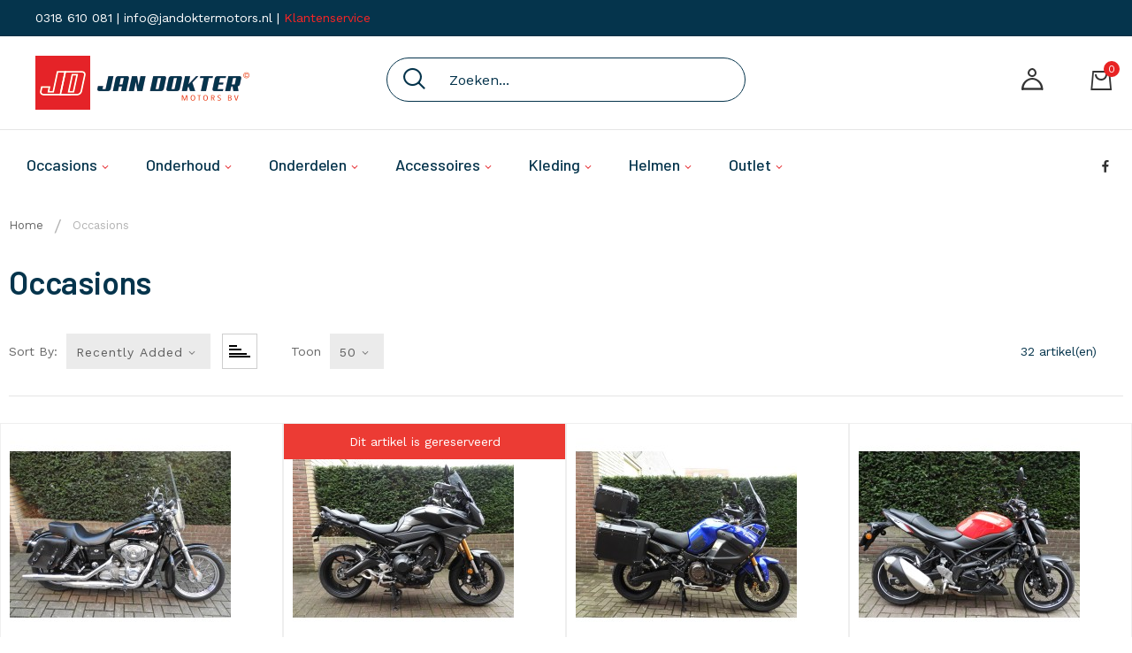

--- FILE ---
content_type: text/html; charset=UTF-8
request_url: https://jandoktermotors.nl/occasions.html
body_size: 15064
content:
<!DOCTYPE html>
<html lang="nl">
	<head>
		<meta http-equiv="Content-Type" content="text/html; charset=utf-8" />
<title>Occasions</title>
<meta name="description" content="Suzuki Dealer" />
<meta name="keywords" content="Motor, Motoren, Banden, Accu&quot;s, Olie, Scooters, Suzuki, Yamaha, BMW, Aprillia, Moto Guzzi, Honda, Triumph, Motorkleding, Helmen, Laarzen, Schadetaxatie, Onderhoud, Kawasaki, Nimoto, Electrische Vouw Fietsen, Electrische Scooter, Winterstalling, Gebruikte onderdelen, suzuki terugroepactie, v-strom 1000, modellen 2014, verhuur motorfietsen, Nimoto CEO 50, Suzuki DL 650 XT, Suzuki DL 650 XT, Suzuki V-Strom 650 XT, Suzuki DL 1000, Bridgestone banden, Yuasa, gebruikte onderdelen, Suzuki GSX 1400, Suzuki DL 650 Adventure, kaartjes motorbeurs utrecht 2015, 
toegangsbewijzen motorbeurs utrecht 2015, motorbeurs utrecht, Suzuki DL 650 XT
online kaartjes bestellen bij jan dokter motors, kaartjes motorbeurs utrecht bij jan dokter motors, kaartjes met korting motorbeurs utrecht jan dokter motors" />
<meta name="robots" content="INDEX,FOLLOW" />
<link rel="icon" href="https://jandoktermotors.nl/skin/frontend/coccinelle/default/favicon.ico" type="image/x-icon" />
<link rel="shortcut icon" href="https://jandoktermotors.nl/skin/frontend/coccinelle/default/favicon.ico" type="image/x-icon" />
<!--[if lt IE 7]>
<script type="text/javascript">
//<![CDATA[
    var BLANK_URL = 'https://jandoktermotors.nl/js/blank.html';
    var BLANK_IMG = 'https://jandoktermotors.nl/js/spacer.gif';
//]]>
</script>
<![endif]-->
<link rel="stylesheet" type="text/css" href="https://jandoktermotors.nl/skin/frontend/coccinelle/default/css/styles.css" media="all" />
<link rel="stylesheet" type="text/css" href="https://jandoktermotors.nl/skin/frontend/base/default/css/widgets.css" media="all" />
<link rel="stylesheet" type="text/css" href="https://jandoktermotors.nl/skin/frontend/coccinelle/default/css/listing.css" media="all" />
<link rel="stylesheet" type="text/css" href="https://jandoktermotors.nl/skin/frontend/coccinelle/default/aw_blog/css/style.css" media="all" />
<link rel="stylesheet" type="text/css" href="https://jandoktermotors.nl/skin/frontend/base/default/css/bigdrop/product_slider/slick.css" media="all" />
<link rel="stylesheet" type="text/css" href="https://jandoktermotors.nl/skin/frontend/base/default/css/bigdrop/product_slider/slick-theme.css" media="all" />
<link rel="stylesheet" type="text/css" href="https://jandoktermotors.nl/skin/frontend/coccinelle/default/ajaxkit/main.css" media="all" />
<link rel="stylesheet" type="text/css" href="https://jandoktermotors.nl/skin/frontend/coccinelle/default/ajaxkit/general_add_to_cart.css" media="all" />
<link rel="stylesheet" type="text/css" href="https://jandoktermotors.nl/skin/frontend/coccinelle/default/ajaxkit/general_add_to_links.css" media="all" />
<link rel="stylesheet" type="text/css" href="https://jandoktermotors.nl/skin/frontend/base/default/pictograms/css/skin.css" media="all" />
<link rel="stylesheet" type="text/css" href="https://jandoktermotors.nl/skin/frontend/coccinelle/default/css/bootstrap.min.css" media="all" />
<link rel="stylesheet" type="text/css" href="https://jandoktermotors.nl/skin/frontend/coccinelle/default/css/grid_responsive.css" media="all" />
<link rel="stylesheet" type="text/css" href="https://jandoktermotors.nl/skin/frontend/coccinelle/default/css/meigee.css" media="all" />
<link rel="stylesheet" type="text/css" href="https://jandoktermotors.nl/skin/frontend/coccinelle/default/css/meigeeadditional.css" media="all" />
<link rel="stylesheet" type="text/css" href="https://jandoktermotors.nl/skin/frontend/coccinelle/default/css/owl.carousel.min.css" media="all" />
<link rel="stylesheet" type="text/css" href="https://jandoktermotors.nl/skin/frontend/coccinelle/default/css/custom.css" media="all" />
<link rel="stylesheet" type="text/css" href="https://jandoktermotors.nl/skin/frontend/coccinelle/default/css/print.css" media="print" />
<script type="text/javascript" src="https://jandoktermotors.nl/js/prototype/prototype.js"></script>
<script type="text/javascript" src="https://jandoktermotors.nl/js/lib/ccard.js"></script>
<script type="text/javascript" src="https://jandoktermotors.nl/js/prototype/validation.js"></script>
<script type="text/javascript" src="https://jandoktermotors.nl/js/scriptaculous/builder.js"></script>
<script type="text/javascript" src="https://jandoktermotors.nl/js/scriptaculous/effects.js"></script>
<script type="text/javascript" src="https://jandoktermotors.nl/js/scriptaculous/dragdrop.js"></script>
<script type="text/javascript" src="https://jandoktermotors.nl/js/scriptaculous/controls.js"></script>
<script type="text/javascript" src="https://jandoktermotors.nl/js/scriptaculous/slider.js"></script>
<script type="text/javascript" src="https://jandoktermotors.nl/js/varien/js.js"></script>
<script type="text/javascript" src="https://jandoktermotors.nl/js/varien/form.js"></script>
<script type="text/javascript" src="https://jandoktermotors.nl/js/varien/menu.js"></script>
<script type="text/javascript" src="https://jandoktermotors.nl/js/mage/translate.js"></script>
<script type="text/javascript" src="https://jandoktermotors.nl/js/mage/cookies.js"></script>
<script type="text/javascript" src="https://jandoktermotors.nl/js/meigee/ajaxkit/main.js"></script>
<script type="text/javascript" src="https://jandoktermotors.nl/js/meigee/ajaxkit/general_add_to_cart.js"></script>
<script type="text/javascript" src="https://jandoktermotors.nl/js/meigee/ajaxkit/general_add_to_links.js"></script>
<script type="text/javascript" src="https://jandoktermotors.nl/js/meigee/ajaxkit/general_login.js"></script>
<script type="text/javascript" src="https://jandoktermotors.nl/js/meigee/ajaxkit/general_toolbar.js"></script>
<script type="text/javascript" src="https://jandoktermotors.nl/skin/frontend/base/default/js/naya/callforprice/callforprice.js"></script>
<script type="text/javascript" src="https://jandoktermotors.nl/skin/frontend/coccinelle/default/js/jquery-1.11.2.min.js"></script>
<script type="text/javascript" src="https://jandoktermotors.nl/skin/frontend/coccinelle/default/js/bootstrap.min.js"></script>
<script type="text/javascript" src="https://jandoktermotors.nl/skin/frontend/coccinelle/default/js/thememanager/ImageLoader.js"></script>
<script type="text/javascript" src="https://jandoktermotors.nl/skin/frontend/coccinelle/default/js/html5.js"></script>
<script type="text/javascript" src="https://jandoktermotors.nl/skin/frontend/coccinelle/default/js/bootstrap-select.min.js"></script>
<script type="text/javascript" src="https://jandoktermotors.nl/skin/frontend/coccinelle/default/js/jquery.vEllipsis.min.js"></script>
<script type="text/javascript" src="https://jandoktermotors.nl/skin/frontend/coccinelle/default/js/script.js"></script>
<script type="text/javascript" src="https://jandoktermotors.nl/skin/frontend/coccinelle/default/js/jquery.cookie.js"></script>
<script type="text/javascript" src="https://jandoktermotors.nl/skin/frontend/coccinelle/default/js/ekko-lightbox.js"></script>
<script type="text/javascript" src="https://jandoktermotors.nl/skin/frontend/coccinelle/default/js/owl.carousel.min.js"></script>
<script type="text/javascript" src="https://jandoktermotors.nl/skin/frontend/coccinelle/default/js/listing.js"></script>
<link href="https://jandoktermotors.nl/blog/rss/index/store_id/1/" title="Blog" rel="alternate" type="application/rss+xml" />
<link rel="stylesheet" href="https://maxcdn.bootstrapcdn.com/font-awesome/4.7.0/css/font-awesome.css" />
<link rel='stylesheet' type='text/css' href="https://jandoktermotors.nl/skin/frontend/coccinelle/default/css/advanced_styling/lorraine_black.css" />
<link rel='stylesheet' type='text/css' href="https://jandoktermotors.nl/media/advanced_styling/coccinelle/coccinellelorraine(black)store_3.css" />
<!--[if lt IE 8]>
<link rel="stylesheet" type="text/css" href="https://jandoktermotors.nl/skin/frontend/coccinelle/default/css/styles-ie.css" media="all" />
<![endif]-->

<script type="text/javascript">
//<![CDATA[
Mage.Cookies.path     = '/';
Mage.Cookies.domain   = '.jandoktermotors.nl';
//]]>
</script>

<script type="text/javascript">
//<![CDATA[
optionalZipCountries = ["HK","IE","MO","PA"];
//]]>
</script>
<script type='text/javascript'>//<![CDATA[
                     var AjaxKitConfig = JSON.parse('{"general_add_to_cart":{"enable_ajax_for_add_to_cart":["cms","product","category"],"add_to_cart_btn_selector":".btn-cart, #wishlist-sidebar .link-cart, #product-addtocart-button","header_selector":".header","product_image_animation":"0","enable_quick_view":"1","add_to_cart_static_block":"","remove_from_cart_static_block":""},"general_add_to_links":{"enabled_add_to_compare":"0","enabled_add_to_wishlist":"1","add_to_compare_success_message_static_block":"","add_to_wishlist_success_message_static_block":"","header_selector":".header"},"general_login":{"header_selector":".header","after_login":"reload","after_login_custom_url":"","after_login_magento_pages":"no_redirection","after_login_static_pages":"","after_logout":"reload","after_logout_custom_url":"","after_logout_magento_pages":"no_redirection","after_logout_static_pages":"","after_registration":"reload","after_registration_custom_url":"","after_registration_magento_pages":"no_redirection","after_registration_static_pages":"","after_forgot_password":"reload","after_forgot_password_custom_url":"","after_forgot_password_magento_pages":"no_redirection","after_forgot_password_static_pages":""},"general_toolbar":{"enable_ajax_toolbar":"0","enable_ajax_layered_navigation":"1","enable_ajax_infinite_scroll":"0","infinite_scroll_buffer":"20","infinite_scroll_threshold":"3"},"main":{"url":"https:\/\/jandoktermotors.nl\/ajaxKit\/","uenc":"aHR0cHM6Ly9qYW5kb2t0ZXJtb3RvcnMubmwvb2NjYXNpb25zLmh0bWw,","parent":{"module":"catalog","controller":"category"},"js_css":{"head_html":"","head_js_css":[{"name":"script","attributes":{"src":"https:\/\/jandoktermotors.nl\/js\/prototype\/prototype.js"}},{"name":"script","attributes":{"src":"https:\/\/jandoktermotors.nl\/js\/lib\/ccard.js"}},{"name":"script","attributes":{"src":"https:\/\/jandoktermotors.nl\/js\/prototype\/validation.js"}},{"name":"script","attributes":{"src":"https:\/\/jandoktermotors.nl\/js\/scriptaculous\/builder.js"}},{"name":"script","attributes":{"src":"https:\/\/jandoktermotors.nl\/js\/scriptaculous\/effects.js"}},{"name":"script","attributes":{"src":"https:\/\/jandoktermotors.nl\/js\/scriptaculous\/dragdrop.js"}},{"name":"script","attributes":{"src":"https:\/\/jandoktermotors.nl\/js\/scriptaculous\/controls.js"}},{"name":"script","attributes":{"src":"https:\/\/jandoktermotors.nl\/js\/scriptaculous\/slider.js"}},{"name":"script","attributes":{"src":"https:\/\/jandoktermotors.nl\/js\/varien\/js.js"}},{"name":"script","attributes":{"src":"https:\/\/jandoktermotors.nl\/js\/varien\/form.js"}},{"name":"script","attributes":{"src":"https:\/\/jandoktermotors.nl\/js\/varien\/menu.js"}},{"name":"script","attributes":{"src":"https:\/\/jandoktermotors.nl\/js\/mage\/translate.js"}},{"name":"script","attributes":{"src":"https:\/\/jandoktermotors.nl\/js\/mage\/cookies.js"}},{"name":"link","attributes":{"href":"https:\/\/jandoktermotors.nl\/skin\/frontend\/coccinelle\/default\/css\/styles.css"}},{"name":"link","attributes":{"href":"https:\/\/jandoktermotors.nl\/skin\/frontend\/base\/default\/css\/widgets.css"}},{"name":"link","attributes":{"href":"https:\/\/jandoktermotors.nl\/skin\/frontend\/coccinelle\/default\/css\/print.css"}},{"name":"link","attributes":{"href":"https:\/\/jandoktermotors.nl\/skin\/frontend\/coccinelle\/default\/css\/listing.css"}},{"name":"link","attributes":{"href":"https:\/\/jandoktermotors.nl\/skin\/frontend\/coccinelle\/default\/aw_blog\/css\/style.css"}},{"name":"link","attributes":{"href":"https:\/\/jandoktermotors.nl\/skin\/frontend\/base\/default\/css\/bigdrop\/product_slider\/slick.css"}},{"name":"link","attributes":{"href":"https:\/\/jandoktermotors.nl\/skin\/frontend\/base\/default\/css\/bigdrop\/product_slider\/slick-theme.css"}},{"name":"script","attributes":{"src":"https:\/\/jandoktermotors.nl\/js\/meigee\/ajaxkit\/main.js"}},{"name":"link","attributes":{"href":"https:\/\/jandoktermotors.nl\/skin\/frontend\/coccinelle\/default\/ajaxkit\/main.css"}},{"name":"script","attributes":{"src":"https:\/\/jandoktermotors.nl\/js\/meigee\/ajaxkit\/general_add_to_cart.js"}},{"name":"link","attributes":{"href":"https:\/\/jandoktermotors.nl\/skin\/frontend\/coccinelle\/default\/ajaxkit\/general_add_to_cart.css"}},{"name":"script","attributes":{"src":"https:\/\/jandoktermotors.nl\/js\/meigee\/ajaxkit\/general_add_to_links.js"}},{"name":"link","attributes":{"href":"https:\/\/jandoktermotors.nl\/skin\/frontend\/coccinelle\/default\/ajaxkit\/general_add_to_links.css"}},{"name":"script","attributes":{"src":"https:\/\/jandoktermotors.nl\/js\/meigee\/ajaxkit\/general_login.js"}},{"name":"script","attributes":{"src":"https:\/\/jandoktermotors.nl\/js\/meigee\/ajaxkit\/general_toolbar.js"}},{"name":"script","attributes":{"src":"https:\/\/jandoktermotors.nl\/skin\/frontend\/base\/default\/js\/naya\/callforprice\/callforprice.js"}},{"name":"link","attributes":{"href":"https:\/\/jandoktermotors.nl\/skin\/frontend\/base\/default\/pictograms\/css\/skin.css"}},{"name":"link","attributes":{"href":"https:\/\/jandoktermotors.nl\/skin\/frontend\/coccinelle\/default\/css\/bootstrap.min.css"}},{"name":"link","attributes":{"href":"https:\/\/jandoktermotors.nl\/skin\/frontend\/coccinelle\/default\/css\/grid_responsive.css"}},{"name":"link","attributes":{"href":"https:\/\/jandoktermotors.nl\/skin\/frontend\/coccinelle\/default\/css\/meigee.css"}},{"name":"link","attributes":{"href":"https:\/\/jandoktermotors.nl\/skin\/frontend\/coccinelle\/default\/css\/meigeeadditional.css"}},{"name":"link","attributes":{"href":"https:\/\/jandoktermotors.nl\/skin\/frontend\/coccinelle\/default\/css\/owl.carousel.min.css"}},{"name":"link","attributes":{"href":"https:\/\/jandoktermotors.nl\/skin\/frontend\/coccinelle\/default\/css\/custom.css"}},{"name":"script","attributes":{"src":"https:\/\/jandoktermotors.nl\/skin\/frontend\/coccinelle\/default\/js\/jquery-1.11.2.min.js"}},{"name":"script","attributes":{"src":"https:\/\/jandoktermotors.nl\/skin\/frontend\/coccinelle\/default\/js\/bootstrap.min.js"}},{"name":"script","attributes":{"src":"https:\/\/jandoktermotors.nl\/skin\/frontend\/coccinelle\/default\/js\/thememanager\/ImageLoader.js"}},{"name":"script","attributes":{"src":"https:\/\/jandoktermotors.nl\/skin\/frontend\/coccinelle\/default\/js\/html5.js"}},{"name":"script","attributes":{"src":"https:\/\/jandoktermotors.nl\/skin\/frontend\/coccinelle\/default\/js\/bootstrap-select.min.js"}},{"name":"script","attributes":{"src":"https:\/\/jandoktermotors.nl\/skin\/frontend\/coccinelle\/default\/js\/jquery.vEllipsis.min.js"}},{"name":"script","attributes":{"src":"https:\/\/jandoktermotors.nl\/skin\/frontend\/coccinelle\/default\/js\/script.js"}},{"name":"script","attributes":{"src":"https:\/\/jandoktermotors.nl\/skin\/frontend\/coccinelle\/default\/js\/jquery.cookie.js"}},{"name":"script","attributes":{"src":"https:\/\/jandoktermotors.nl\/skin\/frontend\/coccinelle\/default\/js\/ekko-lightbox.js"}},{"name":"script","attributes":{"src":"https:\/\/jandoktermotors.nl\/skin\/frontend\/coccinelle\/default\/js\/owl.carousel.min.js"}},{"name":"script","attributes":{"src":"https:\/\/jandoktermotors.nl\/skin\/frontend\/coccinelle\/default\/js\/listing.js"}}]}}}');
                // ]]></script>
                <script type='text/javascript'>//<![CDATA[
                     GeneralAddToCart.thisPage = "category"
                // ]]></script>
                <script type='text/javascript'>//<![CDATA[
                     AjaxKitMain.initSubmodules();
                // ]]></script>
                <meta name="viewport" content="width=device-width, initial-scale=1.0, minimum-scale=1.0" /><link href="//fonts.googleapis.com/css?family=Work+Sans:400,500,600%7CBarlow:200,400,500,600" rel="stylesheet" type="text/css">    <style type="text/css">
		body.boxed-header .header-wrapper .container,
		body.boxed-breadcrumbs .breadcrumbs-wrapper .container,
    body.boxed-content .content-wrapper .container,
		body.boxed-footer #footer .container,
		body.boxed-sticky #sticky-header .container,
    body .container,
    body.boxed-content-bg .header-breadcrumbs-wrapper .category-top-banner,
    body.boxed-content-bg .header-breadcrumbs-wrapper .product-top-banner,
    body.boxed-header-bg .category-top-banner,
    body.boxed-header-bg .product-top-banner,
    body.wide-header.opc-index-index #header .container {max-width: 1332px; width: 100%;}
    </style>
<script type="text/javascript">//<![CDATA[
        var Translator = new Translate({"HTML tags are not allowed":"HTML-code is niet toegestaand","Please select an option.":"Selecteer a.u.b. een optie.","This is a required field.":"Dit is een verplicht veld.","Please enter a valid number in this field.":"Voer a.u.b. een geldig getal in dit veld in.","The value is not within the specified range.":"De waarde is niet beschikbaar.","Please use numbers only in this field. Please avoid spaces or other characters such as dots or commas.":"Gebruik a.u.b. alleen getallen in dit veld, vermijd spaties of andere tekens zoals punten en komma's","Please use letters only (a-z or A-Z) in this field.":"Gebruik uitsluitend letters  (a-z en A-Z) in dit veld.","Please use only letters (a-z), numbers (0-9) or underscore(_) in this field, first character should be a letter.":"Gebruik uitsluitend letters (a-z en A-Z) in dit veld. Gebruik geen spaties of andere tekens. Het eerste teken moet een letter zijn.","Please use only letters (a-z or A-Z) or numbers (0-9) only in this field. No spaces or other characters are allowed.":"Gebruik uitsluitend letters (a-z en A-Z) in dit veld. Gebruik geen spaties of andere tekens.","Please use only letters (a-z or A-Z) or numbers (0-9) or spaces and # only in this field.":"Gebruik uitsluitend letters (a-z en A-Z) in dit veld. Gebruik geen spaties of andere tekens.","Please enter a valid phone number. For example (123) 456-7890 or 123-456-7890.":"Geef a.u.b. een geldig telefoonnummer op. Bijvoorbeeld (123) 456-7889 of 123-456-7890","Please enter a valid fax number. For example (123) 456-7890 or 123-456-7890.":"Geef a.u.b. een geldig faxnummer op. Bijvoorbeeld (123) 456-7889 of 123-456-7890","Please enter a valid date.":"Geef a.u.b. een geldige datum op.","The From Date value should be less than or equal to the To Date value.":"De Datum vanaf\" moet eerder zijn dan de \"Datum tot\".\"","Please enter a valid email address. For example johndoe@domain.com.":"Geef a.u.b. een geldig e-mailadres op. Bijvoorbeeld: iemand@domein.nl.","Please use only visible characters and spaces.":"Gebruik uitsluitend letters (a-z en A-Z) in dit veld. Gebruik geen spaties of andere tekens.","Please enter 7 or more characters. Password should contain both numeric and alphabetic characters.":"Voer a.u.b. zes of meer tekens in . Wachtwoorden moeten zowel numerieke en alfanumerieke tekens bevatten.","Please make sure your passwords match.":"Zorg dat de wachtwoorden overeenkomen.","Please enter a valid URL. Protocol is required (http:\/\/, https:\/\/ or ftp:\/\/)":"Geef een geldige URL op. Protocol is vereist (http:\/\/, https:\/\/ or ftp:\/\/)","Please enter a valid URL. For example http:\/\/www.example.com or www.example.com":"Voer a.u.b. een geldige URL in. Bijvoorbeeld http:\/\/www.voorbeeld.com of www.voorbeeld.com.","Please enter a valid XML-identifier. For example something_1, block5, id-4.":"Voer a.u.b. een geldige XML-identifier in. Bijvoorbeeld something_1, block5, id-4.","Please enter a valid social security number. For example 123-45-6789.":"Geef a.u.b. een geldig Burger Service Nummer op. Bijvoorbeeld 123-45-6789.","Please enter a valid zip code. For example 90602 or 90602-1234.":"Voer een geldige postcode in a.u.b. Bijvoorbeeld: 2900 of 6621BK","Please enter a valid zip code.":"Geef een geldige postcode op.","Please use this date format: dd\/mm\/yyyy. For example 17\/03\/2006 for the 17th of March, 2006.":"Gebruik dd\/mm\/jjjj als datum-formaat. Bijvoorbeeld 17\/03\/2006 voor 17 maart 2006.","Please enter a valid $ amount. For example $100.00.":"Voer een geldig \u20ac bedrag op. Bijvoorbeeld: \u20ac100,00.","Please select one of the above options.":"Selecteer a.u.b. \u00e9\u00e9n van de hierboven genoemde opties.","Please select one of the options.":"Selecteer a.u.b. \u00e9\u00e9n van de opties.","Please select State\/Province.":"Selecteer a.u.b. een provincie.","Please enter a number greater than 0 in this field.":"Voer in dit veld a.u.b. een getal groter dan 0 in.","Please enter a number 0 or greater in this field.":"Voer in dit veld a.u.b. een getal gelijk aan of groter dan 0 in.","Please enter a valid credit card number.":"Geef a.u.b. een geldig creditcard-nummer op.","Credit card number does not match credit card type.":"Kaartnummer niet geldig voor creditcard-maatschappij.","Card type does not match credit card number.":"Kaartnummer niet herkend door creditcard-maatschappij\/","Incorrect credit card expiration date.":"Onjuiste vervaldatum van creditcard.","Please enter a valid credit card verification number.":"Geef a.u.b. een geldig creditcard-nummer op.","Please use only letters (a-z or A-Z), numbers (0-9) or underscore(_) in this field, first character should be a letter.":"Gebruik uitsluitend letters (a-z en A-Z), cijfers (0-9) of underscores (_) in dit veld, eerste letter moet een een letter zijn.","Please input a valid CSS-length. For example 100px or 77pt or 20em or .5ex or 50%.":"Voer een geldige CSS-lengte in. Bijvoorbeeld 100px, 77pt of 50%.","Text length does not satisfy specified text range.":"Tekstlengte komt niet overeen met de gespecificeerde lengte.","Please enter a number lower than 100.":"Voer in dit veld a.u.b. een getal lager dan 100 in.","Please select a file":"Selecteer een bestand","Please enter issue number or start date for switch\/solo card type.":"Voer een geldig nummer of een geldige startdatum in voor het switch\/solo kaarttype.","Please wait, loading...":"Bezig met laden... Een ogenblikje a.u.b.","This date is a required value.":"Datum is een verplicht veld.","Please enter a valid day (1-%d).":"Geef a.u.b. een geldige dag op (1-%d).","Please enter a valid month (1-12).":"Geef a.u.b. een geldige maand op (1-12).","Please enter a valid year (1900-%d).":"Geef a.u.b. een geldig jaar op (1900-%d).","Please enter a valid full date":"Geef a.u.b. een geldige volledige datum op.","Please enter a valid date between %s and %s":"Geef a.u.b. een geldige datum op tussen %s en %s.","Please enter a valid date equal to or greater than %s":"Geef a.u.b. een geldige datum op groter of gelijk aan %s","Please enter a valid date less than or equal to %s":"Geef a.u.b. een geldige datum op gelijk aan of kleiner dan %s","Complete":"Voltooid","Add Products":"Producten toevoegen","Please choose to register or to checkout as a guest":"Kies a.u.b. met met of zonder account wilt afrekenen.","Your order cannot be completed at this time as there is no shipping methods available for it. Please make necessary changes in your shipping address.":"Uw bestelling kan niet worden afgerond omdat er geen verzendmethodes voor beschikbaar zijn. Breng de nodige wijzingen aan in uw afleveradres a.u.b.","Please specify shipping method.":"Specificeer a.u.b. de verzendmethode.","Your order cannot be completed at this time as there is no payment methods available for it.":"Uw bestelling kan niet worden afgerond omdat er geen betaalmethodes voor beschikbaar zijn.","Please specify payment method.":"Specificeer a.u.b. de betaalmethode."});
        //]]></script>	</head>
	<body class=" catalog-category-view boxed-header boxed-sticky header-lorraine boxed-breadcrumbs boxed-content boxed-footer totop-button categorypath-occasions-html category-occasions">
				    <noscript>
        <div class="global-site-notice noscript">
            <div class="notice-inner">
                <p>
                    <strong>JavaScript lijkt te zijn uitgeschakeld in uw browser.</strong><br />
                    U moet JavaScript geactiveerd hebben om de volledige functionaliteit van deze website te kunnen benutten.                </p>
            </div>
        </div>
    </noscript>
		<div class="header-breadcrumbs-wrapper with-breadcrumbs"   >
						<div class="header-wrapper">
	<header id="header" class="header header-lorraine">
    			<div class="top-block">
				<div class="container">
					<div class="top-block-inner clearfix">
						<p class="welcome-msg">0318 610 081  |  info@jandoktermotors.nl  |  <a href="https://jandoktermotors.nl/klantenservice">Klantenservice</a> </p>
					</div>
				</div>
			</div>
    		<div class="middle-block">
			<div class="container">
				<div class="middle-block-inner">
					<div class="row">
						<div class="left-block logo-block col-sm-8 col-md-4">
						  <div class="mobile-menu-wrapper">
	<button class="menu-button" type="button"><i class="meigeeadditional-nav"></i> <span>Menu</span></button>
	<div class="mobile-menu-inner">
		<div class="mobile-inner-content-wrapper">
			<nav class="navbar navbar-default in-mobile type-2">
	<div class="topmenu ">
		<ul class="nav nav-wide topmenu navbar-nav">
			<li  class="level0 nav-1 first active level-top parent"><a href="javascript: void(0);" class="level-top action-link"> <span>Occasions</span></a><a href="https://jandoktermotors.nl/occasions.html"  class="level-top" ><span>Occasions</span></a><div class="menu-wrapper" data-columns="3"><ul class="level0"><li class="back-link"><a href="javascript: void(0);">Back</a></li><li class="submenu-parent-item"><a href="https://jandoktermotors.nl/occasions.html"> <span>Occasions</span></a><li class="level1" ><a href="https://jandoktermotors.nl/occasions/suzuki.html" ><span class="subtitle">Suzuki</span></a></li><li class="level1" ><a href="https://jandoktermotors.nl/occasions/honda.html" ><span class="subtitle">Honda</span></a></li><li class="level1" ><a href="https://jandoktermotors.nl/occasions/yamaha.html" ><span class="subtitle">Yamaha</span></a></li><li class="level1" ><a href="https://jandoktermotors.nl/occasions/kawasaki.html" ><span class="subtitle">Kawasaki</span></a></li><li class="level1" ><a href="https://jandoktermotors.nl/occasions/triumph.html" ><span class="subtitle">Triumph</span></a></li><li class="level1" ><a href="https://jandoktermotors.nl/occasions/piaggio.html" ><span class="subtitle">Piaggio</span></a></li><li class="level1" ><a href="https://jandoktermotors.nl/occasions/ducati.html" ><span class="subtitle">Ducati</span></a></li><li class="level1" ><a href="https://jandoktermotors.nl/occasions/harley-davidson.html" ><span class="subtitle">Harley Davidson / Buell</span></a></li><li class="level1" ><a href="https://jandoktermotors.nl/occasions/benelli-1.html" ><span class="subtitle">Benelli</span></a></li><li class="level1" ><a href="https://jandoktermotors.nl/occasions/royal-enfield.html" ><span class="subtitle">Royal Enfield</span></a></li><li class="level1" ><a href="https://jandoktermotors.nl/occasions/moto-guzzi.html" ><span class="subtitle">Moto Guzzi</span></a></li></ul><div class="clear"></div><div class="transparent"></div></div></li><li  class="level0 nav-2 level-top parent"><a href="javascript: void(0);" class="level-top action-link"> <span>Onderhoud</span></a><a href="https://jandoktermotors.nl/onderhoud.html"  class="level-top" ><span>Onderhoud</span></a><div class="menu-wrapper" data-columns="3"><ul class="level0"><li class="back-link"><a href="javascript: void(0);">Back</a></li><li class="submenu-parent-item"><a href="https://jandoktermotors.nl/onderhoud.html"> <span>Onderhoud</span></a><li class="level1" ><a href="https://jandoktermotors.nl/onderhoud/forte-producten.html" ><span class="subtitle">Forté Producten</span></a></li><li class="level1" ><a href="https://jandoktermotors.nl/onderhoud/gereedschap.html" ><span class="subtitle">Gereedschap</span></a></li><li class="level1" ><a href="https://jandoktermotors.nl/onderhoud/motul.html" ><span class="subtitle">Motul</span></a></li><li class="level1" ><a href="https://jandoktermotors.nl/onderhoud/poetsmiddelen.html" ><span class="subtitle">Smeer/Poetsmiddelen</span></a></li></ul><div class="clear"></div><div class="transparent"></div></div></li><li  class="level0 nav-3 level-top parent"><a href="javascript: void(0);" class="level-top action-link"> <span>Onderdelen</span></a><a href="https://jandoktermotors.nl/onderdelen.html"  class="level-top" ><span>Onderdelen</span></a><div class="menu-wrapper" data-columns="3"><ul class="level0"><li class="back-link"><a href="javascript: void(0);">Back</a></li><li class="submenu-parent-item"><a href="https://jandoktermotors.nl/onderdelen.html"> <span>Onderdelen</span></a><li class="level1" ><a href="https://jandoktermotors.nl/onderdelen/nieuwe-onderdelen.html" ><span class="subtitle">Nieuwe onderdelen</span></a></li><li class="level1" ><a href="https://jandoktermotors.nl/onderdelen/gebruikte-onderdelen.html" ><span class="subtitle">Gebruikte onderdelen</span></a></li></ul><div class="clear"></div><div class="transparent"></div></div></li><li  class="level0 nav-4 level-top parent"><a href="javascript: void(0);" class="level-top action-link"> <span>Accessoires</span></a><a href="https://jandoktermotors.nl/accessoires.html"  class="level-top" ><span>Accessoires</span></a><div class="menu-wrapper" data-columns="3"><ul class="level0"><li class="back-link"><a href="javascript: void(0);">Back</a></li><li class="submenu-parent-item"><a href="https://jandoktermotors.nl/accessoires.html"> <span>Accessoires</span></a><li class="level1" ><a href="https://jandoktermotors.nl/accessoires/motorhoezen.html" ><span class="subtitle">Motorhoezen</span></a></li><li class="level1" ><a href="https://jandoktermotors.nl/accessoires/communicatie.html" ><span class="subtitle">Intercom/Navigatie &amp; Smartphone</span></a></li><li class="level1" ><a href="https://jandoktermotors.nl/accessoires/acculaders.html" ><span class="subtitle">Acculaders</span></a></li><li class="level1" ><a href="https://jandoktermotors.nl/accessoires/bagage.html" ><span class="subtitle">Bagage</span></a></li><li class="level1" ><a href="https://jandoktermotors.nl/accessoires/handvatverwarming.html" ><span class="subtitle">Handvatverwarming</span></a></li><li class="level1" ><a href="https://jandoktermotors.nl/accessoires/beveiliging.html" ><span class="subtitle">Beveiliging motorfiets</span></a></li><li class="level1" ><a href="https://jandoktermotors.nl/accessoires/spiegels.html" ><span class="subtitle">Spiegels</span></a></li></ul><div class="clear"></div><div class="transparent"></div></div></li><li  class="level0 nav-5 level-top parent"><a href="javascript: void(0);" class="level-top action-link"> <span>Kleding</span></a><a href="https://jandoktermotors.nl/kleding.html"  class="level-top" ><span>Kleding</span></a><div class="menu-wrapper" data-columns="3"><ul class="level0"><li class="back-link"><a href="javascript: void(0);">Back</a></li><li class="submenu-parent-item"><a href="https://jandoktermotors.nl/kleding.html"> <span>Kleding</span></a><li class="level1"  data-menu-bg=""  data-menu-bgpos=""  data-columns="3"><a href="javascript: void(0);" class=" action-link"> <span>Dames</span></a><a href="https://jandoktermotors.nl/kleding/dames.html" ><span class="subtitle">Dames</span></a><ul class="level1"><li class="back-link"><a href="javascript: void(0);">Back</a></li><li class="submenu-parent-item"><a href="https://jandoktermotors.nl/kleding/dames.html"> <span>Dames</span></a><li  class="level2 nav-5-1-1 first"><a href="https://jandoktermotors.nl/kleding/dames/textiel-jassen.html" ><span>Textiel Jassen</span></a></li><li  class="level2 nav-5-1-2"><a href="https://jandoktermotors.nl/kleding/dames/textiel-broeken.html" ><span>Textiel Broeken</span></a></li><li  class="level2 nav-5-1-3"><a href="https://jandoktermotors.nl/kleding/dames/jeans.html" ><span>Jeans</span></a></li><li  class="level2 nav-5-1-4 last"><a href="https://jandoktermotors.nl/kleding/dames/laarzen.html" ><span>Motorlaarzen/Schoenen</span></a></li></ul></li><li class="level1"  data-menu-bg=""  data-menu-bgpos=""  data-columns="3"><a href="javascript: void(0);" class=" action-link"> <span>Heren</span></a><a href="https://jandoktermotors.nl/kleding/heren.html" ><span class="subtitle">Heren</span></a><ul class="level1"><li class="back-link"><a href="javascript: void(0);">Back</a></li><li class="submenu-parent-item"><a href="https://jandoktermotors.nl/kleding/heren.html"> <span>Heren</span></a><li  class="level2 nav-5-2-1 first"><a href="https://jandoktermotors.nl/kleding/heren/jassen.html" ><span>Textiel Jassen</span></a></li><li  class="level2 nav-5-2-2"><a href="https://jandoktermotors.nl/kleding/heren/textiel-broeken.html" ><span>Textiel broeken</span></a></li><li  class="level2 nav-5-2-3"><a href="https://jandoktermotors.nl/kleding/heren/jeans.html" ><span>Jeans</span></a></li><li  class="level2 nav-5-2-4"><a href="https://jandoktermotors.nl/kleding/heren/leren-broeken.html" ><span>Leren Broeken</span></a></li><li  class="level2 nav-5-2-5"><a href="https://jandoktermotors.nl/kleding/heren/leren-combi.html" ><span>Leren combi</span></a></li><li  class="level2 nav-5-2-6 last"><a href="https://jandoktermotors.nl/kleding/heren/doorwaai-motorkleding-zomer.html" ><span>Doorwaai Motorkleding </span></a></li></ul></li><li class="level1" ><a href="https://jandoktermotors.nl/kleding/regenkleding.html" ><span class="subtitle">Regenkleding</span></a></li><li class="level1" ><a href="https://jandoktermotors.nl/kleding/laarzen.html" ><span class="subtitle">Motorlaarzen/Schoenen</span></a></li><li class="level1" ><a href="https://jandoktermotors.nl/kleding/accessoires-kleding.html" ><span class="subtitle">Accessoires kleding</span></a></li><li class="level1" ><a href="https://jandoktermotors.nl/kleding/winterhandschoenen.html" ><span class="subtitle">Winterhandschoenen</span></a></li><li class="level1" ><a href="https://jandoktermotors.nl/kleding/zomerhandschoenen.html" ><span class="subtitle">Zomerhandschoenen</span></a></li></ul><div class="clear"></div><div class="transparent"></div></div></li><li  class="level0 nav-6 level-top parent"><a href="javascript: void(0);" class="level-top action-link"> <span>Helmen</span></a><a href="https://jandoktermotors.nl/helmen.html"  class="level-top" ><span>Helmen</span></a><div class="menu-wrapper" data-columns="3"><ul class="level0"><li class="back-link"><a href="javascript: void(0);">Back</a></li><li class="submenu-parent-item"><a href="https://jandoktermotors.nl/helmen.html"> <span>Helmen</span></a><li class="level1" ><a href="https://jandoktermotors.nl/helmen/systeemhelmen.html" ><span class="subtitle">Systeemhelmen</span></a></li><li class="level1" ><a href="https://jandoktermotors.nl/helmen/integraalhelmen.html" ><span class="subtitle">Integraalhelmen</span></a></li><li class="level1" ><a href="https://jandoktermotors.nl/helmen/jet-helmen.html" ><span class="subtitle">Jet-helmen</span></a></li><li class="level1" ><a href="https://jandoktermotors.nl/helmen/accessoires-helmen.html" ><span class="subtitle">Accessoires helmen</span></a></li></ul><div class="clear"></div><div class="transparent"></div></div></li><li  class="level0 nav-7 last level-top parent"><a href="javascript: void(0);" class="level-top action-link"> <span>Outlet</span></a><a href="https://jandoktermotors.nl/outlet.html"  class="level-top" ><span>Outlet</span></a><div class="menu-wrapper" data-columns="3"><ul class="level0"><li class="back-link"><a href="javascript: void(0);">Back</a></li><li class="submenu-parent-item"><a href="https://jandoktermotors.nl/outlet.html"> <span>Outlet</span></a><li class="level1"  data-menu-bg=""  data-menu-bgpos=""  data-columns="3"><a href="javascript: void(0);" class=" action-link"> <span>Kleding</span></a><a href="https://jandoktermotors.nl/outlet/kleding.html" ><span class="subtitle">Kleding</span></a><ul class="level1"><li class="back-link"><a href="javascript: void(0);">Back</a></li><li class="submenu-parent-item"><a href="https://jandoktermotors.nl/outlet/kleding.html"> <span>Kleding</span></a><li  class="level2 nav-7-1-1 first"><a href="https://jandoktermotors.nl/outlet/kleding/jassen.html" ><span>Jassen</span></a></li><li  class="level2 nav-7-1-2"><a href="https://jandoktermotors.nl/outlet/kleding/broeken.html" ><span>Broeken</span></a></li><li  class="level2 nav-7-1-3"><a href="https://jandoktermotors.nl/outlet/kleding/leder.html" ><span>Leder</span></a></li><li  class="level2 nav-7-1-4 last"><a href="https://jandoktermotors.nl/outlet/kleding/handschoenen.html" ><span>Handschoenen</span></a></li></ul></li><li class="level1"  data-menu-bg=""  data-menu-bgpos=""  data-columns="3"><a href="javascript: void(0);" class=" action-link"> <span>Helmen</span></a><a href="https://jandoktermotors.nl/outlet/helmen.html" ><span class="subtitle">Helmen</span></a><ul class="level1"><li class="back-link"><a href="javascript: void(0);">Back</a></li><li class="submenu-parent-item"><a href="https://jandoktermotors.nl/outlet/helmen.html"> <span>Helmen</span></a><li  class="level2 nav-7-2-1 first"><a href="https://jandoktermotors.nl/outlet/helmen/integraal-helmen.html" ><span>Integraalhelmen</span></a></li><li  class="level2 nav-7-2-2"><a href="https://jandoktermotors.nl/outlet/helmen/systeemhelmen.html" ><span>Systeemhelmen</span></a></li><li  class="level2 nav-7-2-3 last"><a href="https://jandoktermotors.nl/outlet/helmen/jet-helm.html" ><span>Jet Helmen</span></a></li></ul></li></ul><div class="clear"></div><div class="transparent"></div></div></li>		</ul>
	</div>
</nav>
			<div class="mobile-account">
				<ul class="links default-links clearfix">
                        <li class="first" ><a href="https://jandoktermotors.nl/customer/account/" title="Mijn account" class="top-link-account">Mijn account</a></li>
                                <li ><a href="https://jandoktermotors.nl/wishlist/" title="Mijn verlanglijst" class="top-link-wishlist">Mijn verlanglijst</a></li>
                                <li ><a href="https://jandoktermotors.nl/checkout/" title="Afrekenen" class="top-link-checkout">Afrekenen</a></li>
                                <li class=" last" ><a href="https://jandoktermotors.nl/customer/account/login/referer/aHR0cHM6Ly9qYW5kb2t0ZXJtb3RvcnMubmwvb2NjYXNpb25zLmh0bWw_X19fU0lEPVU,/" title="Inloggen" class="top-link-login">Inloggen</a></li>
            </ul>
			</div>			
			<form id="search_mini_form_69" action="https://jandoktermotors.nl/catalogsearch/result/" method="get" class="search-mini-form hidden-xs hidden-sm">
    <div class="form-search type-1">
		<div class="search-button">
			<i class="meigeeadditional-search" title="Search"></i><span>Search</span>
		</div>
        <div class="indent">
			<div class="inner">
				<div class="input-wrapper">
					<label for="search_69">Zoek:</label>
					<div class="input-group">
						<span class="input-group-btn action-btn">
							<button type="submit" title="Search" class="btn btn-default"><span><i class="meigeeadditional-search"></i></span></button>
						</span>
						<input id="search_69" type="text" name="q" value="Zoeken..." class="form-control" maxlength="128" />
					</div>
					<span class="search-subtitle">Zoeken...</span>
					<div id="search_autocomplete_69" class="search-autocomplete"></div>
					<script type="text/javascript">
					//<![CDATA[
						var searchForm = new Varien.searchForm('search_mini_form_69', 'search_69', 'Search some...');
						searchForm.initAutocomplete('https://jandoktermotors.nl/catalogsearch/ajax/suggest/', 'search_autocomplete_69');
					//]]>
					</script>
				</div>
			</div>
        </div>
    </div>
</form>
			<div class="mobile-settings">
											</div>
		</div>
	</div>
</div>

							<div class="logo-wrapper">
																<h2 class="logo">
									<strong>Jan Dokter Motors B.V. Ede</strong>
									<a href="https://jandoktermotors.nl/" title="Jan Dokter Motors B.V. Ede">
										<img data-img-src="https://jandoktermotors.nl/media/logo.png" data-ajax_retina="no_retina" class="ajax_image_loader" src="https://jandoktermotors.nl/media/logo.png" alt="Jan Dokter Motors B.V. Ede" />
									</a>
								</h2>
							</div>
						</div>
            <div class="center-block search-wrapper col-md-4">
              <form id="search_mini_form_621" action="https://jandoktermotors.nl/catalogsearch/result/" method="get" class="search-mini-form hidden-xs hidden-sm">
    <div class="form-search type-1">
		<div class="search-button">
			<i class="meigeeadditional-search" title="Search"></i><span>Search</span>
		</div>
        <div class="indent">
			<div class="inner">
				<div class="input-wrapper">
					<label for="search_621">Zoek:</label>
					<div class="input-group">
						<span class="input-group-btn action-btn">
							<button type="submit" title="Search" class="btn btn-default"><span><i class="meigeeadditional-search"></i></span></button>
						</span>
						<input id="search_621" type="text" name="q" value="Zoeken..." class="form-control" maxlength="128" />
					</div>
					<span class="search-subtitle">Zoeken...</span>
					<div id="search_autocomplete_621" class="search-autocomplete"></div>
					<script type="text/javascript">
					//<![CDATA[
						var searchForm = new Varien.searchForm('search_mini_form_621', 'search_621', 'Search some...');
						searchForm.initAutocomplete('https://jandoktermotors.nl/catalogsearch/ajax/suggest/', 'search_autocomplete_621');
					//]]>
					</script>
				</div>
			</div>
        </div>
    </div>
</form>
            </div>
						<div class="right-block col-md-4">
																						<div class="options-wrapper account-wrapper">
									<div class="options-block">
										<div class="title">
											<i class="meigeeadditional-account"></i>
										</div>
									</div>
									<div class="options-dropdown">
										<div class="dropdown-item account">
											<span class="label">My account</span>
											<ul class="links default-links clearfix">
                        <li class="first" ><a href="https://jandoktermotors.nl/customer/account/" title="Mijn account" class="top-link-account">Mijn account</a></li>
                                <li ><a href="https://jandoktermotors.nl/wishlist/" title="Mijn verlanglijst" class="top-link-wishlist">Mijn verlanglijst</a></li>
                                <li ><a href="https://jandoktermotors.nl/checkout/" title="Afrekenen" class="top-link-checkout">Afrekenen</a></li>
                                <li class=" last" ><a href="https://jandoktermotors.nl/customer/account/login/referer/aHR0cHM6Ly9qYW5kb2t0ZXJtb3RvcnMubmwvb2NjYXNpb25zLmh0bWw_X19fU0lEPVU,/" title="Inloggen" class="top-link-login">Inloggen</a></li>
            </ul>
										</div>
									</div>
								</div>
														<div class="top-cart top-link-cart dropdown long-cart">
		<div class="block-title no-items  cart-button">
		<a class="cartHeader" href="javascript:void(0);">
			<span class="title-cart clearfix">
					<span class="top-cart-icon">
					<i class="meigeeadditional-cart" title="Shoping Cart"></i>					</span>
					<span class="cart-qty">0</span>			</span>
		</a>
	</div>
	<div class="block block-content topCartContent" style="display:none;">
		<div class="inner-wrapper">							<p class="cart-empty">
				<i class="meigeeadditional-cart"></i>
				<span>U heeft geen producten in uw winkelwagen.</span>
				<span class="small-label">Add some to cart of</span>
									<a href="https://jandoktermotors.nl/customer/account/login/referer/aHR0cHM6Ly9qYW5kb2t0ZXJtb3RvcnMubmwvb2NjYXNpb25zLmh0bWw,/" class="link-login">login</a>
							</p>
				

	<script type="text/javascript">
		/* Top Cart */

            	topCart("hover");		jQuery('.mini-cart li:nth-child(2)').addClass('second');
		jQuery('.mini-cart li:nth-child(3)').addClass('last');

            if(typeof GeneralAddToCart != "undefined")
            {
		var sFunc = function(json)
		{
		    GeneralAddToCart.updateCartHtml();
		    AjaxKitMain.addHtmlPopup(json.popup_html);
		}
		AjaxKitMain.resetSidebarBlocks('block-content', false, sFunc, GeneralAddToCart);
            }
	</script>
	</div>

	</div>
</div>
 						</div>
					</div>
				</div>
			</div>
		</div>
    		<div class="bottom-block clearfix hidden-xs hidden-sm">
			<div class="container">
				<div class="bottom-block-inner clearfix">
					<nav class="navbar navbar-default">
	<div class="navbar-header">
		<button class="navbar-toggle menu-button" type="button">
			<i class="meigee-menu"></i>
			<span>Menu</span>
		</button>
	</div>
	<div class="collapse topmenu navbar-collapse">
		<ul class="nav nav-wide topmenu navbar-nav">
			<li  class="level0 nav-1 first active level-top parent"><a href="javascript: void(0);" class="level-top action-link"> <span>Occasions</span></a><a href="https://jandoktermotors.nl/occasions.html"  class="level-top" ><span>Occasions</span></a><div class="menu-wrapper" data-columns="3"><ul class="level0"><li class="back-link"><a href="javascript: void(0);">Back</a></li><li class="submenu-parent-item"><a href="https://jandoktermotors.nl/occasions.html"> <span>Occasions</span></a><li class="level1" ><a href="https://jandoktermotors.nl/occasions/suzuki.html" ><span class="subtitle">Suzuki</span></a></li><li class="level1" ><a href="https://jandoktermotors.nl/occasions/honda.html" ><span class="subtitle">Honda</span></a></li><li class="level1" ><a href="https://jandoktermotors.nl/occasions/yamaha.html" ><span class="subtitle">Yamaha</span></a></li><li class="level1" ><a href="https://jandoktermotors.nl/occasions/kawasaki.html" ><span class="subtitle">Kawasaki</span></a></li><li class="level1" ><a href="https://jandoktermotors.nl/occasions/triumph.html" ><span class="subtitle">Triumph</span></a></li><li class="level1" ><a href="https://jandoktermotors.nl/occasions/piaggio.html" ><span class="subtitle">Piaggio</span></a></li><li class="level1" ><a href="https://jandoktermotors.nl/occasions/ducati.html" ><span class="subtitle">Ducati</span></a></li><li class="level1" ><a href="https://jandoktermotors.nl/occasions/harley-davidson.html" ><span class="subtitle">Harley Davidson / Buell</span></a></li><li class="level1" ><a href="https://jandoktermotors.nl/occasions/benelli-1.html" ><span class="subtitle">Benelli</span></a></li><li class="level1" ><a href="https://jandoktermotors.nl/occasions/royal-enfield.html" ><span class="subtitle">Royal Enfield</span></a></li><li class="level1" ><a href="https://jandoktermotors.nl/occasions/moto-guzzi.html" ><span class="subtitle">Moto Guzzi</span></a></li></ul><div class="clear"></div><div class="transparent"></div></div></li><li  class="level0 nav-2 level-top parent"><a href="javascript: void(0);" class="level-top action-link"> <span>Onderhoud</span></a><a href="https://jandoktermotors.nl/onderhoud.html"  class="level-top" ><span>Onderhoud</span></a><div class="menu-wrapper" data-columns="3"><ul class="level0"><li class="back-link"><a href="javascript: void(0);">Back</a></li><li class="submenu-parent-item"><a href="https://jandoktermotors.nl/onderhoud.html"> <span>Onderhoud</span></a><li class="level1" ><a href="https://jandoktermotors.nl/onderhoud/forte-producten.html" ><span class="subtitle">Forté Producten</span></a></li><li class="level1" ><a href="https://jandoktermotors.nl/onderhoud/gereedschap.html" ><span class="subtitle">Gereedschap</span></a></li><li class="level1" ><a href="https://jandoktermotors.nl/onderhoud/motul.html" ><span class="subtitle">Motul</span></a></li><li class="level1" ><a href="https://jandoktermotors.nl/onderhoud/poetsmiddelen.html" ><span class="subtitle">Smeer/Poetsmiddelen</span></a></li></ul><div class="clear"></div><div class="transparent"></div></div></li><li  class="level0 nav-3 level-top parent"><a href="javascript: void(0);" class="level-top action-link"> <span>Onderdelen</span></a><a href="https://jandoktermotors.nl/onderdelen.html"  class="level-top" ><span>Onderdelen</span></a><div class="menu-wrapper" data-columns="3"><ul class="level0"><li class="back-link"><a href="javascript: void(0);">Back</a></li><li class="submenu-parent-item"><a href="https://jandoktermotors.nl/onderdelen.html"> <span>Onderdelen</span></a><li class="level1" ><a href="https://jandoktermotors.nl/onderdelen/nieuwe-onderdelen.html" ><span class="subtitle">Nieuwe onderdelen</span></a></li><li class="level1" ><a href="https://jandoktermotors.nl/onderdelen/gebruikte-onderdelen.html" ><span class="subtitle">Gebruikte onderdelen</span></a></li></ul><div class="clear"></div><div class="transparent"></div></div></li><li  class="level0 nav-4 level-top parent"><a href="javascript: void(0);" class="level-top action-link"> <span>Accessoires</span></a><a href="https://jandoktermotors.nl/accessoires.html"  class="level-top" ><span>Accessoires</span></a><div class="menu-wrapper" data-columns="3"><ul class="level0"><li class="back-link"><a href="javascript: void(0);">Back</a></li><li class="submenu-parent-item"><a href="https://jandoktermotors.nl/accessoires.html"> <span>Accessoires</span></a><li class="level1" ><a href="https://jandoktermotors.nl/accessoires/motorhoezen.html" ><span class="subtitle">Motorhoezen</span></a></li><li class="level1" ><a href="https://jandoktermotors.nl/accessoires/communicatie.html" ><span class="subtitle">Intercom/Navigatie &amp; Smartphone</span></a></li><li class="level1" ><a href="https://jandoktermotors.nl/accessoires/acculaders.html" ><span class="subtitle">Acculaders</span></a></li><li class="level1" ><a href="https://jandoktermotors.nl/accessoires/bagage.html" ><span class="subtitle">Bagage</span></a></li><li class="level1" ><a href="https://jandoktermotors.nl/accessoires/handvatverwarming.html" ><span class="subtitle">Handvatverwarming</span></a></li><li class="level1" ><a href="https://jandoktermotors.nl/accessoires/beveiliging.html" ><span class="subtitle">Beveiliging motorfiets</span></a></li><li class="level1" ><a href="https://jandoktermotors.nl/accessoires/spiegels.html" ><span class="subtitle">Spiegels</span></a></li></ul><div class="clear"></div><div class="transparent"></div></div></li><li  class="level0 nav-5 level-top parent"><a href="javascript: void(0);" class="level-top action-link"> <span>Kleding</span></a><a href="https://jandoktermotors.nl/kleding.html"  class="level-top" ><span>Kleding</span></a><div class="menu-wrapper" data-columns="3"><ul class="level0"><li class="back-link"><a href="javascript: void(0);">Back</a></li><li class="submenu-parent-item"><a href="https://jandoktermotors.nl/kleding.html"> <span>Kleding</span></a><li class="level1"  data-menu-bg=""  data-menu-bgpos=""  data-columns="3"><a href="javascript: void(0);" class=" action-link"> <span>Dames</span></a><a href="https://jandoktermotors.nl/kleding/dames.html" ><span class="subtitle">Dames</span></a><ul class="level1"><li class="back-link"><a href="javascript: void(0);">Back</a></li><li class="submenu-parent-item"><a href="https://jandoktermotors.nl/kleding/dames.html"> <span>Dames</span></a><li  class="level2 nav-5-1-1 first"><a href="https://jandoktermotors.nl/kleding/dames/textiel-jassen.html" ><span>Textiel Jassen</span></a></li><li  class="level2 nav-5-1-2"><a href="https://jandoktermotors.nl/kleding/dames/textiel-broeken.html" ><span>Textiel Broeken</span></a></li><li  class="level2 nav-5-1-3"><a href="https://jandoktermotors.nl/kleding/dames/jeans.html" ><span>Jeans</span></a></li><li  class="level2 nav-5-1-4 last"><a href="https://jandoktermotors.nl/kleding/dames/laarzen.html" ><span>Motorlaarzen/Schoenen</span></a></li></ul></li><li class="level1"  data-menu-bg=""  data-menu-bgpos=""  data-columns="3"><a href="javascript: void(0);" class=" action-link"> <span>Heren</span></a><a href="https://jandoktermotors.nl/kleding/heren.html" ><span class="subtitle">Heren</span></a><ul class="level1"><li class="back-link"><a href="javascript: void(0);">Back</a></li><li class="submenu-parent-item"><a href="https://jandoktermotors.nl/kleding/heren.html"> <span>Heren</span></a><li  class="level2 nav-5-2-1 first"><a href="https://jandoktermotors.nl/kleding/heren/jassen.html" ><span>Textiel Jassen</span></a></li><li  class="level2 nav-5-2-2"><a href="https://jandoktermotors.nl/kleding/heren/textiel-broeken.html" ><span>Textiel broeken</span></a></li><li  class="level2 nav-5-2-3"><a href="https://jandoktermotors.nl/kleding/heren/jeans.html" ><span>Jeans</span></a></li><li  class="level2 nav-5-2-4"><a href="https://jandoktermotors.nl/kleding/heren/leren-broeken.html" ><span>Leren Broeken</span></a></li><li  class="level2 nav-5-2-5"><a href="https://jandoktermotors.nl/kleding/heren/leren-combi.html" ><span>Leren combi</span></a></li><li  class="level2 nav-5-2-6 last"><a href="https://jandoktermotors.nl/kleding/heren/doorwaai-motorkleding-zomer.html" ><span>Doorwaai Motorkleding </span></a></li></ul></li><li class="level1" ><a href="https://jandoktermotors.nl/kleding/regenkleding.html" ><span class="subtitle">Regenkleding</span></a></li><li class="level1" ><a href="https://jandoktermotors.nl/kleding/laarzen.html" ><span class="subtitle">Motorlaarzen/Schoenen</span></a></li><li class="level1" ><a href="https://jandoktermotors.nl/kleding/accessoires-kleding.html" ><span class="subtitle">Accessoires kleding</span></a></li><li class="level1" ><a href="https://jandoktermotors.nl/kleding/winterhandschoenen.html" ><span class="subtitle">Winterhandschoenen</span></a></li><li class="level1" ><a href="https://jandoktermotors.nl/kleding/zomerhandschoenen.html" ><span class="subtitle">Zomerhandschoenen</span></a></li></ul><div class="clear"></div><div class="transparent"></div></div></li><li  class="level0 nav-6 level-top parent"><a href="javascript: void(0);" class="level-top action-link"> <span>Helmen</span></a><a href="https://jandoktermotors.nl/helmen.html"  class="level-top" ><span>Helmen</span></a><div class="menu-wrapper" data-columns="3"><ul class="level0"><li class="back-link"><a href="javascript: void(0);">Back</a></li><li class="submenu-parent-item"><a href="https://jandoktermotors.nl/helmen.html"> <span>Helmen</span></a><li class="level1" ><a href="https://jandoktermotors.nl/helmen/systeemhelmen.html" ><span class="subtitle">Systeemhelmen</span></a></li><li class="level1" ><a href="https://jandoktermotors.nl/helmen/integraalhelmen.html" ><span class="subtitle">Integraalhelmen</span></a></li><li class="level1" ><a href="https://jandoktermotors.nl/helmen/jet-helmen.html" ><span class="subtitle">Jet-helmen</span></a></li><li class="level1" ><a href="https://jandoktermotors.nl/helmen/accessoires-helmen.html" ><span class="subtitle">Accessoires helmen</span></a></li></ul><div class="clear"></div><div class="transparent"></div></div></li><li  class="level0 nav-7 last level-top parent"><a href="javascript: void(0);" class="level-top action-link"> <span>Outlet</span></a><a href="https://jandoktermotors.nl/outlet.html"  class="level-top" ><span>Outlet</span></a><div class="menu-wrapper" data-columns="3"><ul class="level0"><li class="back-link"><a href="javascript: void(0);">Back</a></li><li class="submenu-parent-item"><a href="https://jandoktermotors.nl/outlet.html"> <span>Outlet</span></a><li class="level1"  data-menu-bg=""  data-menu-bgpos=""  data-columns="3"><a href="javascript: void(0);" class=" action-link"> <span>Kleding</span></a><a href="https://jandoktermotors.nl/outlet/kleding.html" ><span class="subtitle">Kleding</span></a><ul class="level1"><li class="back-link"><a href="javascript: void(0);">Back</a></li><li class="submenu-parent-item"><a href="https://jandoktermotors.nl/outlet/kleding.html"> <span>Kleding</span></a><li  class="level2 nav-7-1-1 first"><a href="https://jandoktermotors.nl/outlet/kleding/jassen.html" ><span>Jassen</span></a></li><li  class="level2 nav-7-1-2"><a href="https://jandoktermotors.nl/outlet/kleding/broeken.html" ><span>Broeken</span></a></li><li  class="level2 nav-7-1-3"><a href="https://jandoktermotors.nl/outlet/kleding/leder.html" ><span>Leder</span></a></li><li  class="level2 nav-7-1-4 last"><a href="https://jandoktermotors.nl/outlet/kleding/handschoenen.html" ><span>Handschoenen</span></a></li></ul></li><li class="level1"  data-menu-bg=""  data-menu-bgpos=""  data-columns="3"><a href="javascript: void(0);" class=" action-link"> <span>Helmen</span></a><a href="https://jandoktermotors.nl/outlet/helmen.html" ><span class="subtitle">Helmen</span></a><ul class="level1"><li class="back-link"><a href="javascript: void(0);">Back</a></li><li class="submenu-parent-item"><a href="https://jandoktermotors.nl/outlet/helmen.html"> <span>Helmen</span></a><li  class="level2 nav-7-2-1 first"><a href="https://jandoktermotors.nl/outlet/helmen/integraal-helmen.html" ><span>Integraalhelmen</span></a></li><li  class="level2 nav-7-2-2"><a href="https://jandoktermotors.nl/outlet/helmen/systeemhelmen.html" ><span>Systeemhelmen</span></a></li><li  class="level2 nav-7-2-3 last"><a href="https://jandoktermotors.nl/outlet/helmen/jet-helm.html" ><span>Jet Helmen</span></a></li></ul></li></ul><div class="clear"></div><div class="transparent"></div></div></li>		</ul>
	</div>
</nav>
          <ul class="social-links text-right">
             <li><a class="facebook" href="https://facebook.com/jandoktermotors.nl" target="_blank"><i class="meigee-fa-facebook"></i></a></li>
            <!-- <li><a class="twitter" href="#"><i class="meigee-fa-twitter"></i></a></li>
             <li><a class="instagram" href="#"><i class="meigee-fa-instagram"></i></a></li> -->
          </ul>
				</div>
			</div>
		</div>
  	</header>
				</div>
      				<div class="breadcrumbs-wrapper  " >
		<div class="container" >
			<div class="breadcrumbs-inner clearfix">
								<ul class="breadcrumb">
											<li class="home" itemscope itemtype="http://data-vocabulary.org/Breadcrumb">
													<a href="https://jandoktermotors.nl/" title="Home"
							itemprop="url"><span itemprop="title">Home</span></a>
												</li>
											<li class="category13">
													<strong>Occasions</strong>
												</li>
									</ul>
									<header class="page-title">
																															<h1>Occasions</h1>
													</header>
							</div>
		</div>
	</div>
		</div>
    		<div class="content-wrapper">
			<div class="container">
				<div class="main-container col2-left-layout">
					<div class="row">
						<div class="col-main col-sm-9">
              								<div class="page-title category-title">
				<h2>Occasions</h2>
	</div>
	<div class="category-products quick-view-container">
	<div class="quick-view-data-container"></div>
    	<div class="toolbar clearfix" data-last-page-num="1">

		
			<div class="sorter">

				
				
									<div class="shop-by visible-xs">
						<label>Winkelen per</label>
						<button class="shop-by-button" type="button" title="Winkelen per"><i class="meigee-filter"></i></button>
					</div>
				
				<div class="sort-by">
					<label>Sort By: </label>
					<select class="form-control selectpicker" onchange="setLocation(this.value)">
											<option value="https://jandoktermotors.nl/occasions.html?dir=asc&amp;order=recentlyadded" selected="selected">
							Recently Added						</option>
											<option value="https://jandoktermotors.nl/occasions.html?dir=asc&amp;order=name">
							Naam 						</option>
											<option value="https://jandoktermotors.nl/occasions.html?dir=asc&amp;order=price">
							Prijs						</option>
										</select>
											<a href="https://jandoktermotors.nl/occasions.html?dir=desc&amp;order=recentlyadded" title="Van hoog naar laag sorteren" class="desc"><i class="meigeeadditional-sort-down"></i></a>
									</div>
									<p class="view-mode clearfix">
																	</p>
												<p class="amount">
											<strong>32 artikel(en)</strong>
									</p>
				<div class="limiter">
					<label>Toon</label>
					<select class="form-control selectpicker" onchange="setLocation(this.value)">
											<option value="https://jandoktermotors.nl/occasions.html?limit=50" selected="selected">
							50						</option>
											<option value="https://jandoktermotors.nl/occasions.html?limit=100">
							100						</option>
											<option value="https://jandoktermotors.nl/occasions.html?limit=150">
							150						</option>
										</select>
				</div>
			</div>

		
		<!--<div class="pager">
					</div>-->

		
	</div>
            
	<ul class="products-grid row type-1 default four-columns">
					
<li class="item product-hover-2 no-cart">
	<div class="indent type-1">
		<div class="image-box">
													<a href="https://jandoktermotors.nl/occasions/harley-davidson-fxdi-dyna-super-glide.html" title="" class="product-image">
						<img data-img-src="https://jandoktermotors.nl/media/catalog/product/cache/1/small_image/250x/602f0fa2c1f0d1ba5e241f914e856ff9/d/s/dscn8393.jpg" data-ajax_retina="no_retina" class="ajax_image_loader" src="https://jandoktermotors.nl/media/catalog/product/cache/1/small_image/250x/602f0fa2c1f0d1ba5e241f914e856ff9/d/s/dscn8393.jpg" alt="" width="250" title="" id="product-collection-image-3494" data-src="https://jandoktermotors.nl/media/catalog/product/cache/1/small_image/250x/602f0fa2c1f0d1ba5e241f914e856ff9/d/s/dscn8393.jpg" />						</a>
															<div class="hover-buttons">
																					<a href="https://jandoktermotors.nl/media/catalog/product/cache/1/small_image/500x/602f0fa2c1f0d1ba5e241f914e856ff9/d/s/dscn8393.jpg" class="lightbox-button hover-button" data-toggle="lightbox" data-tooltip-toggle="tooltip" data-placement="top" data-footer="Harley Davidson FXDI Dyna Super Glide" title="Lightbox">
							<i class="meigeeadditional-zoom"></i>
						</a>
														</div>
						
									
		</div>
		<div class="product-info-wrapper">
			                            <div class="price-box">
                                                                <span class="regular-price" id="product-price-3494">
																		<span itemprop="priceCurrency" class="price-currency" content="EUR">€</span><span class="price" itemprop="price"> 7.990,00</span>						                    					<span class="price-label">Price:</span>
                </span>
                                </div>
										<h4 class="product-name"><a href="https://jandoktermotors.nl/occasions/harley-davidson-fxdi-dyna-super-glide.html" title="Harley Davidson FXDI Dyna Super Glide">Harley Davidson FXDI Dyna Super Glide</a></h4>
																				</div>
	</div>
</li>
        			
<li class="item product-hover-2 no-cart">
	<div class="indent type-1">
		<div class="image-box">
													<a href="https://jandoktermotors.nl/occasions/yamaha-tracer-900.html" title="" class="product-image">
						<img data-img-src="https://jandoktermotors.nl/media/catalog/product/cache/1/small_image/250x/602f0fa2c1f0d1ba5e241f914e856ff9/d/s/dscn8385.jpg" data-ajax_retina="no_retina" class="ajax_image_loader" src="https://jandoktermotors.nl/media/catalog/product/cache/1/small_image/250x/602f0fa2c1f0d1ba5e241f914e856ff9/d/s/dscn8385.jpg" alt="" width="250" title="" id="product-collection-image-3493" data-src="https://jandoktermotors.nl/media/catalog/product/cache/1/small_image/250x/602f0fa2c1f0d1ba5e241f914e856ff9/d/s/dscn8385.jpg" />						</a>
															<div class="hover-buttons">
																					<a href="https://jandoktermotors.nl/media/catalog/product/cache/1/small_image/500x/602f0fa2c1f0d1ba5e241f914e856ff9/d/s/dscn8385.jpg" class="lightbox-button hover-button" data-toggle="lightbox" data-tooltip-toggle="tooltip" data-placement="top" data-footer="Yamaha Tracer 900" title="Lightbox">
							<i class="meigeeadditional-zoom"></i>
						</a>
														</div>
						
									
		</div>
		<div class="product-info-wrapper">
			<div class="pictograms-mini-mainDiv"><span class="pictograms-mini-span">Dit artikel is gereserveerd</span></div><div class="price-box"><span class="regular-price"><span class="price"> -</span></span></div>
										<h4 class="product-name"><a href="https://jandoktermotors.nl/occasions/yamaha-tracer-900.html" title="Yamaha Tracer 900">Yamaha Tracer 900</a></h4>
																				</div>
	</div>
</li>
        			
<li class="item product-hover-2 no-cart">
	<div class="indent type-1">
		<div class="image-box">
													<a href="https://jandoktermotors.nl/occasions/yamaha-xt1200ze-super-tenere-abs.html" title="" class="product-image">
						<img data-img-src="https://jandoktermotors.nl/media/catalog/product/cache/1/small_image/250x/602f0fa2c1f0d1ba5e241f914e856ff9/d/s/dscn8380.jpg" data-ajax_retina="no_retina" class="ajax_image_loader" src="https://jandoktermotors.nl/media/catalog/product/cache/1/small_image/250x/602f0fa2c1f0d1ba5e241f914e856ff9/d/s/dscn8380.jpg" alt="" width="250" title="" id="product-collection-image-3492" data-src="https://jandoktermotors.nl/media/catalog/product/cache/1/small_image/250x/602f0fa2c1f0d1ba5e241f914e856ff9/d/s/dscn8380.jpg" />						</a>
															<div class="hover-buttons">
																					<a href="https://jandoktermotors.nl/media/catalog/product/cache/1/small_image/500x/602f0fa2c1f0d1ba5e241f914e856ff9/d/s/dscn8380.jpg" class="lightbox-button hover-button" data-toggle="lightbox" data-tooltip-toggle="tooltip" data-placement="top" data-footer="Yamaha XT1200ZE Super Ténéré ABS" title="Lightbox">
							<i class="meigeeadditional-zoom"></i>
						</a>
														</div>
						
									
		</div>
		<div class="product-info-wrapper">
			                            <div class="price-box">
                                                                <span class="regular-price" id="product-price-3492">
																		<span itemprop="priceCurrency" class="price-currency" content="EUR">€</span><span class="price" itemprop="price"> 9.990,00</span>						                    					<span class="price-label">Price:</span>
                </span>
                                </div>
										<h4 class="product-name"><a href="https://jandoktermotors.nl/occasions/yamaha-xt1200ze-super-tenere-abs.html" title="Yamaha XT1200ZE Super Ténéré ABS">Yamaha XT1200ZE Super Ténéré ABS</a></h4>
																				</div>
	</div>
</li>
        			
<li class="item product-hover-2 no-cart">
	<div class="indent type-1">
		<div class="image-box">
													<a href="https://jandoktermotors.nl/occasions/suzuki-sv-650-abs.html" title="" class="product-image">
						<img data-img-src="https://jandoktermotors.nl/media/catalog/product/cache/1/small_image/250x/602f0fa2c1f0d1ba5e241f914e856ff9/d/s/dscn8357.jpg" data-ajax_retina="no_retina" class="ajax_image_loader" src="https://jandoktermotors.nl/media/catalog/product/cache/1/small_image/250x/602f0fa2c1f0d1ba5e241f914e856ff9/d/s/dscn8357.jpg" alt="" width="250" title="" id="product-collection-image-3491" data-src="https://jandoktermotors.nl/media/catalog/product/cache/1/small_image/250x/602f0fa2c1f0d1ba5e241f914e856ff9/d/s/dscn8357.jpg" />						</a>
															<div class="hover-buttons">
																					<a href="https://jandoktermotors.nl/media/catalog/product/cache/1/small_image/500x/602f0fa2c1f0d1ba5e241f914e856ff9/d/s/dscn8357.jpg" class="lightbox-button hover-button" data-toggle="lightbox" data-tooltip-toggle="tooltip" data-placement="top" data-footer="Suzuki SV 650A" title="Lightbox">
							<i class="meigeeadditional-zoom"></i>
						</a>
														</div>
						
									
		</div>
		<div class="product-info-wrapper">
			                            <div class="price-box">
                                                                <span class="regular-price" id="product-price-3491">
																		<span itemprop="priceCurrency" class="price-currency" content="EUR">€</span><span class="price" itemprop="price"> 5.890,00</span>						                    					<span class="price-label">Price:</span>
                </span>
                                </div>
										<h4 class="product-name"><a href="https://jandoktermotors.nl/occasions/suzuki-sv-650-abs.html" title="Suzuki SV 650A">Suzuki SV 650A</a></h4>
																				</div>
	</div>
</li>
        			
<li class="item product-hover-2 no-cart">
	<div class="indent type-1">
		<div class="image-box">
													<a href="https://jandoktermotors.nl/occasions/suzuki-gsx-s.html" title="" class="product-image">
						<img data-img-src="https://jandoktermotors.nl/media/catalog/product/cache/1/small_image/250x/602f0fa2c1f0d1ba5e241f914e856ff9/d/s/dscn8343.jpg" data-ajax_retina="no_retina" class="ajax_image_loader" src="https://jandoktermotors.nl/media/catalog/product/cache/1/small_image/250x/602f0fa2c1f0d1ba5e241f914e856ff9/d/s/dscn8343.jpg" alt="" width="250" title="" id="product-collection-image-3490" data-src="https://jandoktermotors.nl/media/catalog/product/cache/1/small_image/250x/602f0fa2c1f0d1ba5e241f914e856ff9/d/s/dscn8343.jpg" />						</a>
															<div class="hover-buttons">
																					<a href="https://jandoktermotors.nl/media/catalog/product/cache/1/small_image/500x/602f0fa2c1f0d1ba5e241f914e856ff9/d/s/dscn8343.jpg" class="lightbox-button hover-button" data-toggle="lightbox" data-tooltip-toggle="tooltip" data-placement="top" data-footer="Suzuki GSX-S 750" title="Lightbox">
							<i class="meigeeadditional-zoom"></i>
						</a>
														</div>
						
									
		</div>
		<div class="product-info-wrapper">
			<div class="pictograms-mini-mainDiv"><span class="pictograms-mini-span">Dit artikel is verkocht</span></div><div class="price-box"><span class="regular-price"><span class="price"> -</span></span></div>
										<h4 class="product-name"><a href="https://jandoktermotors.nl/occasions/suzuki-gsx-s.html" title="Suzuki GSX-S 750">Suzuki GSX-S 750</a></h4>
																				</div>
	</div>
</li>
        			
<li class="item product-hover-2 no-cart">
	<div class="indent type-1">
		<div class="image-box">
													<a href="https://jandoktermotors.nl/occasions/moto-guzzi-california-iii.html" title="" class="product-image">
						<img data-img-src="https://jandoktermotors.nl/media/catalog/product/cache/1/small_image/250x/602f0fa2c1f0d1ba5e241f914e856ff9/d/s/dscn8313.jpg" data-ajax_retina="no_retina" class="ajax_image_loader" src="https://jandoktermotors.nl/media/catalog/product/cache/1/small_image/250x/602f0fa2c1f0d1ba5e241f914e856ff9/d/s/dscn8313.jpg" alt="" width="250" title="" id="product-collection-image-3425" data-src="https://jandoktermotors.nl/media/catalog/product/cache/1/small_image/250x/602f0fa2c1f0d1ba5e241f914e856ff9/d/s/dscn8313.jpg" />						</a>
															<div class="hover-buttons">
																					<a href="https://jandoktermotors.nl/media/catalog/product/cache/1/small_image/500x/602f0fa2c1f0d1ba5e241f914e856ff9/d/s/dscn8313.jpg" class="lightbox-button hover-button" data-toggle="lightbox" data-tooltip-toggle="tooltip" data-placement="top" data-footer="Moto Guzzi California III" title="Lightbox">
							<i class="meigeeadditional-zoom"></i>
						</a>
														</div>
						
									
		</div>
		<div class="product-info-wrapper">
			<div class="pictograms-mini-mainDiv"><span class="pictograms-mini-span">Dit artikel is verkocht</span></div><div class="price-box"><span class="regular-price"><span class="price"> -</span></span></div>
										<h4 class="product-name"><a href="https://jandoktermotors.nl/occasions/moto-guzzi-california-iii.html" title="Moto Guzzi California III">Moto Guzzi California III</a></h4>
																				</div>
	</div>
</li>
        			
<li class="item product-hover-2 no-cart">
	<div class="indent type-1">
		<div class="image-box">
													<a href="https://jandoktermotors.nl/occasions/suzuki-b-king-1300.html" title="" class="product-image">
						<img data-img-src="https://jandoktermotors.nl/media/catalog/product/cache/1/small_image/250x/602f0fa2c1f0d1ba5e241f914e856ff9/d/s/dscn8264.jpg" data-ajax_retina="no_retina" class="ajax_image_loader" src="https://jandoktermotors.nl/media/catalog/product/cache/1/small_image/250x/602f0fa2c1f0d1ba5e241f914e856ff9/d/s/dscn8264.jpg" alt="" width="250" title="" id="product-collection-image-3418" data-src="https://jandoktermotors.nl/media/catalog/product/cache/1/small_image/250x/602f0fa2c1f0d1ba5e241f914e856ff9/d/s/dscn8264.jpg" />						</a>
															<div class="hover-buttons">
																					<a href="https://jandoktermotors.nl/media/catalog/product/cache/1/small_image/500x/602f0fa2c1f0d1ba5e241f914e856ff9/d/s/dscn8264.jpg" class="lightbox-button hover-button" data-toggle="lightbox" data-tooltip-toggle="tooltip" data-placement="top" data-footer="Suzuki B-KING 1300 " title="Lightbox">
							<i class="meigeeadditional-zoom"></i>
						</a>
														</div>
						
									
		</div>
		<div class="product-info-wrapper">
			<div class="pictograms-mini-mainDiv"><span class="pictograms-mini-span">Dit artikel is gereserveerd</span></div><div class="price-box"><span class="regular-price"><span class="price"> -</span></span></div>
										<h4 class="product-name"><a href="https://jandoktermotors.nl/occasions/suzuki-b-king-1300.html" title="Suzuki B-KING 1300 ">Suzuki B-KING 1300 </a></h4>
																				</div>
	</div>
</li>
        			
<li class="item product-hover-2 no-cart">
	<div class="indent type-1">
		<div class="image-box">
													<a href="https://jandoktermotors.nl/occasions/kawasaki-z900-abs.html" title="" class="product-image">
						<img data-img-src="https://jandoktermotors.nl/media/catalog/product/cache/1/small_image/250x/602f0fa2c1f0d1ba5e241f914e856ff9/d/s/dscn8298.jpg" data-ajax_retina="no_retina" class="ajax_image_loader" src="https://jandoktermotors.nl/media/catalog/product/cache/1/small_image/250x/602f0fa2c1f0d1ba5e241f914e856ff9/d/s/dscn8298.jpg" alt="" width="250" title="" id="product-collection-image-3417" data-src="https://jandoktermotors.nl/media/catalog/product/cache/1/small_image/250x/602f0fa2c1f0d1ba5e241f914e856ff9/d/s/dscn8298.jpg" />						</a>
															<div class="hover-buttons">
																					<a href="https://jandoktermotors.nl/media/catalog/product/cache/1/small_image/500x/602f0fa2c1f0d1ba5e241f914e856ff9/d/s/dscn8298.jpg" class="lightbox-button hover-button" data-toggle="lightbox" data-tooltip-toggle="tooltip" data-placement="top" data-footer="Kawasaki Z900 ABS" title="Lightbox">
							<i class="meigeeadditional-zoom"></i>
						</a>
														</div>
						
									
		</div>
		<div class="product-info-wrapper">
			                            <div class="price-box">
                                                                <span class="regular-price" id="product-price-3417">
																		<span itemprop="priceCurrency" class="price-currency" content="EUR">€</span><span class="price" itemprop="price"> 8.490,00</span>						                    					<span class="price-label">Price:</span>
                </span>
                                </div>
										<h4 class="product-name"><a href="https://jandoktermotors.nl/occasions/kawasaki-z900-abs.html" title="Kawasaki Z900 ABS">Kawasaki Z900 ABS</a></h4>
																				</div>
	</div>
</li>
        			
<li class="item product-hover-2 no-cart">
	<div class="indent type-1">
		<div class="image-box">
													<a href="https://jandoktermotors.nl/occasions/kawasaki-z-750-abs.html" title="" class="product-image">
						<img data-img-src="https://jandoktermotors.nl/media/catalog/product/cache/1/small_image/250x/602f0fa2c1f0d1ba5e241f914e856ff9/d/s/dscn8275.jpg" data-ajax_retina="no_retina" class="ajax_image_loader" src="https://jandoktermotors.nl/media/catalog/product/cache/1/small_image/250x/602f0fa2c1f0d1ba5e241f914e856ff9/d/s/dscn8275.jpg" alt="" width="250" title="" id="product-collection-image-3416" data-src="https://jandoktermotors.nl/media/catalog/product/cache/1/small_image/250x/602f0fa2c1f0d1ba5e241f914e856ff9/d/s/dscn8275.jpg" />						</a>
															<div class="hover-buttons">
																					<a href="https://jandoktermotors.nl/media/catalog/product/cache/1/small_image/500x/602f0fa2c1f0d1ba5e241f914e856ff9/d/s/dscn8275.jpg" class="lightbox-button hover-button" data-toggle="lightbox" data-tooltip-toggle="tooltip" data-placement="top" data-footer="Kawasaki Z 750 ABS" title="Lightbox">
							<i class="meigeeadditional-zoom"></i>
						</a>
														</div>
						
									
		</div>
		<div class="product-info-wrapper">
			<div class="pictograms-mini-mainDiv"><span class="pictograms-mini-span">Dit artikel is gereserveerd</span></div><div class="price-box"><span class="regular-price"><span class="price"> -</span></span></div>
										<h4 class="product-name"><a href="https://jandoktermotors.nl/occasions/kawasaki-z-750-abs.html" title="Kawasaki Z 750 ABS">Kawasaki Z 750 ABS</a></h4>
																				</div>
	</div>
</li>
        			
<li class="item product-hover-2 no-cart">
	<div class="indent type-1">
		<div class="image-box">
													<a href="https://jandoktermotors.nl/occasions/kawasaki-z900-35-kw-a2-rijbewijs.html" title="" class="product-image">
						<img data-img-src="https://jandoktermotors.nl/media/catalog/product/cache/1/small_image/250x/602f0fa2c1f0d1ba5e241f914e856ff9/d/s/dscn8199.jpg" data-ajax_retina="no_retina" class="ajax_image_loader" src="https://jandoktermotors.nl/media/catalog/product/cache/1/small_image/250x/602f0fa2c1f0d1ba5e241f914e856ff9/d/s/dscn8199.jpg" alt="" width="250" title="" id="product-collection-image-3415" data-src="https://jandoktermotors.nl/media/catalog/product/cache/1/small_image/250x/602f0fa2c1f0d1ba5e241f914e856ff9/d/s/dscn8199.jpg" />						</a>
															<div class="hover-buttons">
																					<a href="https://jandoktermotors.nl/media/catalog/product/cache/1/small_image/500x/602f0fa2c1f0d1ba5e241f914e856ff9/d/s/dscn8199.jpg" class="lightbox-button hover-button" data-toggle="lightbox" data-tooltip-toggle="tooltip" data-placement="top" data-footer="Kawasaki Z900 / 35 Kw A2 Rijbewijs" title="Lightbox">
							<i class="meigeeadditional-zoom"></i>
						</a>
														</div>
						
									
		</div>
		<div class="product-info-wrapper">
			                            <div class="price-box">
                                                                <span class="regular-price" id="product-price-3415">
																		<span itemprop="priceCurrency" class="price-currency" content="EUR">€</span><span class="price" itemprop="price"> 7.890,00</span>						                    					<span class="price-label">Price:</span>
                </span>
                                </div>
										<h4 class="product-name"><a href="https://jandoktermotors.nl/occasions/kawasaki-z900-35-kw-a2-rijbewijs.html" title="Kawasaki Z900 / 35 Kw A2 Rijbewijs">Kawasaki Z900 / 35 Kw A2 Rijbewijs</a></h4>
																				</div>
	</div>
</li>
        			
<li class="item product-hover-2 no-cart">
	<div class="indent type-1">
		<div class="image-box">
													<a href="https://jandoktermotors.nl/occasions/yamaha-tracer-9.html" title="" class="product-image">
						<img data-img-src="https://jandoktermotors.nl/media/catalog/product/cache/1/small_image/250x/602f0fa2c1f0d1ba5e241f914e856ff9/d/s/dscn8218.jpg" data-ajax_retina="no_retina" class="ajax_image_loader" src="https://jandoktermotors.nl/media/catalog/product/cache/1/small_image/250x/602f0fa2c1f0d1ba5e241f914e856ff9/d/s/dscn8218.jpg" alt="" width="250" title="" id="product-collection-image-3414" data-src="https://jandoktermotors.nl/media/catalog/product/cache/1/small_image/250x/602f0fa2c1f0d1ba5e241f914e856ff9/d/s/dscn8218.jpg" />						</a>
															<div class="hover-buttons">
																					<a href="https://jandoktermotors.nl/media/catalog/product/cache/1/small_image/500x/602f0fa2c1f0d1ba5e241f914e856ff9/d/s/dscn8218.jpg" class="lightbox-button hover-button" data-toggle="lightbox" data-tooltip-toggle="tooltip" data-placement="top" data-footer="Yamaha Tracer 9" title="Lightbox">
							<i class="meigeeadditional-zoom"></i>
						</a>
														</div>
						
									
		</div>
		<div class="product-info-wrapper">
			<div class="pictograms-mini-mainDiv"><span class="pictograms-mini-span">Dit artikel is verkocht</span></div><div class="price-box"><span class="regular-price"><span class="price"> -</span></span></div>
										<h4 class="product-name"><a href="https://jandoktermotors.nl/occasions/yamaha-tracer-9.html" title="Yamaha Tracer 9">Yamaha Tracer 9</a></h4>
																				</div>
	</div>
</li>
        			
<li class="item product-hover-2 no-cart">
	<div class="indent type-1">
		<div class="image-box">
													<a href="https://jandoktermotors.nl/occasions/yamaha-mt-07.html" title="" class="product-image">
						<img data-img-src="https://jandoktermotors.nl/media/catalog/product/cache/1/small_image/250x/602f0fa2c1f0d1ba5e241f914e856ff9/d/s/dscn8225.jpg" data-ajax_retina="no_retina" class="ajax_image_loader" src="https://jandoktermotors.nl/media/catalog/product/cache/1/small_image/250x/602f0fa2c1f0d1ba5e241f914e856ff9/d/s/dscn8225.jpg" alt="" width="250" title="" id="product-collection-image-3413" data-src="https://jandoktermotors.nl/media/catalog/product/cache/1/small_image/250x/602f0fa2c1f0d1ba5e241f914e856ff9/d/s/dscn8225.jpg" />						</a>
															<div class="hover-buttons">
																					<a href="https://jandoktermotors.nl/media/catalog/product/cache/1/small_image/500x/602f0fa2c1f0d1ba5e241f914e856ff9/d/s/dscn8225.jpg" class="lightbox-button hover-button" data-toggle="lightbox" data-tooltip-toggle="tooltip" data-placement="top" data-footer="Yamaha MT 07" title="Lightbox">
							<i class="meigeeadditional-zoom"></i>
						</a>
														</div>
						
									
		</div>
		<div class="product-info-wrapper">
			                            <div class="price-box">
                                                                <span class="regular-price" id="product-price-3413">
																		<span itemprop="priceCurrency" class="price-currency" content="EUR">€</span><span class="price" itemprop="price"> 7.990,00</span>						                    					<span class="price-label">Price:</span>
                </span>
                                </div>
										<h4 class="product-name"><a href="https://jandoktermotors.nl/occasions/yamaha-mt-07.html" title="Yamaha MT 07">Yamaha MT 07</a></h4>
																				</div>
	</div>
</li>
        			
<li class="item product-hover-2 no-cart">
	<div class="indent type-1">
		<div class="image-box">
													<a href="https://jandoktermotors.nl/occasions/suzuki-v-strom-650-abs-3412.html" title="" class="product-image">
						<img data-img-src="https://jandoktermotors.nl/media/catalog/product/cache/1/small_image/250x/602f0fa2c1f0d1ba5e241f914e856ff9/d/s/dscn8236.jpg" data-ajax_retina="no_retina" class="ajax_image_loader" src="https://jandoktermotors.nl/media/catalog/product/cache/1/small_image/250x/602f0fa2c1f0d1ba5e241f914e856ff9/d/s/dscn8236.jpg" alt="" width="250" title="" id="product-collection-image-3412" data-src="https://jandoktermotors.nl/media/catalog/product/cache/1/small_image/250x/602f0fa2c1f0d1ba5e241f914e856ff9/d/s/dscn8236.jpg" />						</a>
															<div class="hover-buttons">
																					<a href="https://jandoktermotors.nl/media/catalog/product/cache/1/small_image/500x/602f0fa2c1f0d1ba5e241f914e856ff9/d/s/dscn8236.jpg" class="lightbox-button hover-button" data-toggle="lightbox" data-tooltip-toggle="tooltip" data-placement="top" data-footer="Suzuki V-Strom 650 ABS" title="Lightbox">
							<i class="meigeeadditional-zoom"></i>
						</a>
														</div>
						
									
		</div>
		<div class="product-info-wrapper">
			                            <div class="price-box">
                                                                <span class="regular-price" id="product-price-3412">
																		<span itemprop="priceCurrency" class="price-currency" content="EUR">€</span><span class="price" itemprop="price"> 7.650,00</span>						                    					<span class="price-label">Price:</span>
                </span>
                                </div>
										<h4 class="product-name"><a href="https://jandoktermotors.nl/occasions/suzuki-v-strom-650-abs-3412.html" title="Suzuki V-Strom 650 ABS">Suzuki V-Strom 650 ABS</a></h4>
																				</div>
	</div>
</li>
        			
<li class="item product-hover-2 no-cart">
	<div class="indent type-1">
		<div class="image-box">
													<a href="https://jandoktermotors.nl/occasions/suzuki-dl-650-3411.html" title="" class="product-image">
						<img data-img-src="https://jandoktermotors.nl/media/catalog/product/cache/1/small_image/250x/602f0fa2c1f0d1ba5e241f914e856ff9/d/s/dscn8243.jpg" data-ajax_retina="no_retina" class="ajax_image_loader" src="https://jandoktermotors.nl/media/catalog/product/cache/1/small_image/250x/602f0fa2c1f0d1ba5e241f914e856ff9/d/s/dscn8243.jpg" alt="" width="250" title="" id="product-collection-image-3411" data-src="https://jandoktermotors.nl/media/catalog/product/cache/1/small_image/250x/602f0fa2c1f0d1ba5e241f914e856ff9/d/s/dscn8243.jpg" />						</a>
															<div class="hover-buttons">
																					<a href="https://jandoktermotors.nl/media/catalog/product/cache/1/small_image/500x/602f0fa2c1f0d1ba5e241f914e856ff9/d/s/dscn8243.jpg" class="lightbox-button hover-button" data-toggle="lightbox" data-tooltip-toggle="tooltip" data-placement="top" data-footer="Suzuki DL 650" title="Lightbox">
							<i class="meigeeadditional-zoom"></i>
						</a>
														</div>
						
									
		</div>
		<div class="product-info-wrapper">
			                            <div class="price-box">
                                                                <span class="regular-price" id="product-price-3411">
																		<span itemprop="priceCurrency" class="price-currency" content="EUR">€</span><span class="price" itemprop="price"> 4.790,00</span>						                    					<span class="price-label">Price:</span>
                </span>
                                </div>
										<h4 class="product-name"><a href="https://jandoktermotors.nl/occasions/suzuki-dl-650-3411.html" title="Suzuki DL 650">Suzuki DL 650</a></h4>
																				</div>
	</div>
</li>
        			
<li class="item product-hover-2 no-cart">
	<div class="indent type-1">
		<div class="image-box">
													<a href="https://jandoktermotors.nl/occasions/honda-cl-500-a2-rijbewijs.html" title="" class="product-image">
						<img data-img-src="https://jandoktermotors.nl/media/catalog/product/cache/1/small_image/250x/602f0fa2c1f0d1ba5e241f914e856ff9/d/s/dscn8211.jpg" data-ajax_retina="no_retina" class="ajax_image_loader" src="https://jandoktermotors.nl/media/catalog/product/cache/1/small_image/250x/602f0fa2c1f0d1ba5e241f914e856ff9/d/s/dscn8211.jpg" alt="" width="250" title="" id="product-collection-image-3410" data-src="https://jandoktermotors.nl/media/catalog/product/cache/1/small_image/250x/602f0fa2c1f0d1ba5e241f914e856ff9/d/s/dscn8211.jpg" />						</a>
															<div class="hover-buttons">
																					<a href="https://jandoktermotors.nl/media/catalog/product/cache/1/small_image/500x/602f0fa2c1f0d1ba5e241f914e856ff9/d/s/dscn8211.jpg" class="lightbox-button hover-button" data-toggle="lightbox" data-tooltip-toggle="tooltip" data-placement="top" data-footer="Honda CL 500 / A2 Rijbewijs" title="Lightbox">
							<i class="meigeeadditional-zoom"></i>
						</a>
														</div>
						
									
		</div>
		<div class="product-info-wrapper">
			<div class="pictograms-mini-mainDiv"><span class="pictograms-mini-span">Dit artikel is verkocht</span></div><div class="price-box"><span class="regular-price"><span class="price"> -</span></span></div>
										<h4 class="product-name"><a href="https://jandoktermotors.nl/occasions/honda-cl-500-a2-rijbewijs.html" title="Honda CL 500 / A2 Rijbewijs">Honda CL 500 / A2 Rijbewijs</a></h4>
																				</div>
	</div>
</li>
        			
<li class="item product-hover-2 no-cart">
	<div class="indent type-1">
		<div class="image-box">
													<a href="https://jandoktermotors.nl/occasions/suzuki-sfv-650-gladius-abs-3407.html" title="" class="product-image">
						<img data-img-src="https://jandoktermotors.nl/media/catalog/product/cache/1/small_image/250x/602f0fa2c1f0d1ba5e241f914e856ff9/d/s/dscn8146.jpg" data-ajax_retina="no_retina" class="ajax_image_loader" src="https://jandoktermotors.nl/media/catalog/product/cache/1/small_image/250x/602f0fa2c1f0d1ba5e241f914e856ff9/d/s/dscn8146.jpg" alt="" width="250" title="" id="product-collection-image-3407" data-src="https://jandoktermotors.nl/media/catalog/product/cache/1/small_image/250x/602f0fa2c1f0d1ba5e241f914e856ff9/d/s/dscn8146.jpg" />						</a>
															<div class="hover-buttons">
																					<a href="https://jandoktermotors.nl/media/catalog/product/cache/1/small_image/500x/602f0fa2c1f0d1ba5e241f914e856ff9/d/s/dscn8146.jpg" class="lightbox-button hover-button" data-toggle="lightbox" data-tooltip-toggle="tooltip" data-placement="top" data-footer="Suzuki SFV 650 Gladius ABS " title="Lightbox">
							<i class="meigeeadditional-zoom"></i>
						</a>
														</div>
						
									
		</div>
		<div class="product-info-wrapper">
			                            <div class="price-box">
                                                                <span class="regular-price" id="product-price-3407">
																		<span itemprop="priceCurrency" class="price-currency" content="EUR">€</span><span class="price" itemprop="price"> 4.890,00</span>						                    					<span class="price-label">Price:</span>
                </span>
                                </div>
										<h4 class="product-name"><a href="https://jandoktermotors.nl/occasions/suzuki-sfv-650-gladius-abs-3407.html" title="Suzuki SFV 650 Gladius ABS ">Suzuki SFV 650 Gladius ABS </a></h4>
																				</div>
	</div>
</li>
        			
<li class="item product-hover-2 no-cart">
	<div class="indent type-1">
		<div class="image-box">
													<a href="https://jandoktermotors.nl/occasions/kawasaki-er-6f-abs.html" title="" class="product-image">
						<img data-img-src="https://jandoktermotors.nl/media/catalog/product/cache/1/small_image/250x/602f0fa2c1f0d1ba5e241f914e856ff9/d/s/dscn8138.jpg" data-ajax_retina="no_retina" class="ajax_image_loader" src="https://jandoktermotors.nl/media/catalog/product/cache/1/small_image/250x/602f0fa2c1f0d1ba5e241f914e856ff9/d/s/dscn8138.jpg" alt="" width="250" title="" id="product-collection-image-3406" data-src="https://jandoktermotors.nl/media/catalog/product/cache/1/small_image/250x/602f0fa2c1f0d1ba5e241f914e856ff9/d/s/dscn8138.jpg" />						</a>
															<div class="hover-buttons">
																					<a href="https://jandoktermotors.nl/media/catalog/product/cache/1/small_image/500x/602f0fa2c1f0d1ba5e241f914e856ff9/d/s/dscn8138.jpg" class="lightbox-button hover-button" data-toggle="lightbox" data-tooltip-toggle="tooltip" data-placement="top" data-footer="Kawasaki ER-6F ABS" title="Lightbox">
							<i class="meigeeadditional-zoom"></i>
						</a>
														</div>
						
									
		</div>
		<div class="product-info-wrapper">
			                            <div class="price-box">
                                                                <span class="regular-price" id="product-price-3406">
																		<span itemprop="priceCurrency" class="price-currency" content="EUR">€</span><span class="price" itemprop="price"> 4.990,00</span>						                    					<span class="price-label">Price:</span>
                </span>
                                </div>
										<h4 class="product-name"><a href="https://jandoktermotors.nl/occasions/kawasaki-er-6f-abs.html" title="Kawasaki ER-6F ABS">Kawasaki ER-6F ABS</a></h4>
																				</div>
	</div>
</li>
        			
<li class="item product-hover-2 no-cart">
	<div class="indent type-1">
		<div class="image-box">
													<a href="https://jandoktermotors.nl/occasions/yamaha-tracer-7.html" title="" class="product-image">
						<img data-img-src="https://jandoktermotors.nl/media/catalog/product/cache/1/small_image/250x/602f0fa2c1f0d1ba5e241f914e856ff9/d/s/dscn8231.jpg" data-ajax_retina="no_retina" class="ajax_image_loader" src="https://jandoktermotors.nl/media/catalog/product/cache/1/small_image/250x/602f0fa2c1f0d1ba5e241f914e856ff9/d/s/dscn8231.jpg" alt="" width="250" title="" id="product-collection-image-3405" data-src="https://jandoktermotors.nl/media/catalog/product/cache/1/small_image/250x/602f0fa2c1f0d1ba5e241f914e856ff9/d/s/dscn8231.jpg" />						</a>
															<div class="hover-buttons">
																					<a href="https://jandoktermotors.nl/media/catalog/product/cache/1/small_image/500x/602f0fa2c1f0d1ba5e241f914e856ff9/d/s/dscn8231.jpg" class="lightbox-button hover-button" data-toggle="lightbox" data-tooltip-toggle="tooltip" data-placement="top" data-footer="Yamaha  Tracer 7" title="Lightbox">
							<i class="meigeeadditional-zoom"></i>
						</a>
														</div>
						
									
		</div>
		<div class="product-info-wrapper">
			<div class="pictograms-mini-mainDiv"><span class="pictograms-mini-span">Dit artikel is verkocht</span></div><div class="price-box"><span class="regular-price"><span class="price"> -</span></span></div>
										<h4 class="product-name"><a href="https://jandoktermotors.nl/occasions/yamaha-tracer-7.html" title="Yamaha  Tracer 7">Yamaha  Tracer 7</a></h4>
																				</div>
	</div>
</li>
        			
<li class="item product-hover-2 no-cart">
	<div class="indent type-1">
		<div class="image-box">
													<a href="https://jandoktermotors.nl/occasions/honda-gl-1800-goldwing-abs.html" title="" class="product-image">
						<img data-img-src="https://jandoktermotors.nl/media/catalog/product/cache/1/small_image/250x/602f0fa2c1f0d1ba5e241f914e856ff9/d/s/dscn8323.jpg" data-ajax_retina="no_retina" class="ajax_image_loader" src="https://jandoktermotors.nl/media/catalog/product/cache/1/small_image/250x/602f0fa2c1f0d1ba5e241f914e856ff9/d/s/dscn8323.jpg" alt="" width="250" title="" id="product-collection-image-3404" data-src="https://jandoktermotors.nl/media/catalog/product/cache/1/small_image/250x/602f0fa2c1f0d1ba5e241f914e856ff9/d/s/dscn8323.jpg" />						</a>
															<div class="hover-buttons">
																					<a href="https://jandoktermotors.nl/media/catalog/product/cache/1/small_image/500x/602f0fa2c1f0d1ba5e241f914e856ff9/d/s/dscn8323.jpg" class="lightbox-button hover-button" data-toggle="lightbox" data-tooltip-toggle="tooltip" data-placement="top" data-footer="Honda GL 1800 Goldwing ABS" title="Lightbox">
							<i class="meigeeadditional-zoom"></i>
						</a>
														</div>
						
									
		</div>
		<div class="product-info-wrapper">
			<div class="pictograms-mini-mainDiv"><span class="pictograms-mini-span">Dit artikel is gereserveerd</span></div><div class="price-box"><span class="regular-price"><span class="price">-</span></span></div>
										<h4 class="product-name"><a href="https://jandoktermotors.nl/occasions/honda-gl-1800-goldwing-abs.html" title="Honda GL 1800 Goldwing ABS">Honda GL 1800 Goldwing ABS</a></h4>
																				</div>
	</div>
</li>
        			
<li class="item product-hover-2 no-cart">
	<div class="indent type-1">
		<div class="image-box">
													<a href="https://jandoktermotors.nl/occasions/suzuki-gsf-650sa-bandit.html" title="" class="product-image">
						<img data-img-src="https://jandoktermotors.nl/media/catalog/product/cache/1/small_image/250x/602f0fa2c1f0d1ba5e241f914e856ff9/d/s/dscn8111.jpg" data-ajax_retina="no_retina" class="ajax_image_loader" src="https://jandoktermotors.nl/media/catalog/product/cache/1/small_image/250x/602f0fa2c1f0d1ba5e241f914e856ff9/d/s/dscn8111.jpg" alt="" width="250" title="" id="product-collection-image-3398" data-src="https://jandoktermotors.nl/media/catalog/product/cache/1/small_image/250x/602f0fa2c1f0d1ba5e241f914e856ff9/d/s/dscn8111.jpg" />						</a>
															<div class="hover-buttons">
																					<a href="https://jandoktermotors.nl/media/catalog/product/cache/1/small_image/500x/602f0fa2c1f0d1ba5e241f914e856ff9/d/s/dscn8111.jpg" class="lightbox-button hover-button" data-toggle="lightbox" data-tooltip-toggle="tooltip" data-placement="top" data-footer="Suzuki GSF 650SA Bandit" title="Lightbox">
							<i class="meigeeadditional-zoom"></i>
						</a>
														</div>
						
									
		</div>
		<div class="product-info-wrapper">
			<div class="pictograms-mini-mainDiv"><span class="pictograms-mini-span">Dit artikel is verkocht</span></div><div class="price-box"><span class="regular-price"><span class="price"> -</span></span></div>
										<h4 class="product-name"><a href="https://jandoktermotors.nl/occasions/suzuki-gsf-650sa-bandit.html" title="Suzuki GSF 650SA Bandit">Suzuki GSF 650SA Bandit</a></h4>
																				</div>
	</div>
</li>
        			
<li class="item product-hover-2 no-cart">
	<div class="indent type-1">
		<div class="image-box">
													<a href="https://jandoktermotors.nl/occasions/suzuki-intruder-vs-1400-glp-3396.html" title="" class="product-image">
						<img data-img-src="https://jandoktermotors.nl/media/catalog/product/cache/1/small_image/250x/602f0fa2c1f0d1ba5e241f914e856ff9/v/s/vs_1400_2.jpg" data-ajax_retina="no_retina" class="ajax_image_loader" src="https://jandoktermotors.nl/media/catalog/product/cache/1/small_image/250x/602f0fa2c1f0d1ba5e241f914e856ff9/v/s/vs_1400_2.jpg" alt="" width="250" title="" id="product-collection-image-3396" data-src="https://jandoktermotors.nl/media/catalog/product/cache/1/small_image/250x/602f0fa2c1f0d1ba5e241f914e856ff9/v/s/vs_1400_2.jpg" />						</a>
															<div class="hover-buttons">
																					<a href="https://jandoktermotors.nl/media/catalog/product/cache/1/small_image/500x/602f0fa2c1f0d1ba5e241f914e856ff9/v/s/vs_1400_2.jpg" class="lightbox-button hover-button" data-toggle="lightbox" data-tooltip-toggle="tooltip" data-placement="top" data-footer="Suzuki Intruder VS 1400 GLP" title="Lightbox">
							<i class="meigeeadditional-zoom"></i>
						</a>
														</div>
						
									
		</div>
		<div class="product-info-wrapper">
			                            <div class="price-box">
                                                                <span class="regular-price" id="product-price-3396">
																		<span itemprop="priceCurrency" class="price-currency" content="EUR">€</span><span class="price" itemprop="price"> 3.290,00</span>						                    					<span class="price-label">Price:</span>
                </span>
                                </div>
										<h4 class="product-name"><a href="https://jandoktermotors.nl/occasions/suzuki-intruder-vs-1400-glp-3396.html" title="Suzuki Intruder VS 1400 GLP">Suzuki Intruder VS 1400 GLP</a></h4>
																				</div>
	</div>
</li>
        			
<li class="item product-hover-2 no-cart">
	<div class="indent type-1">
		<div class="image-box">
													<a href="https://jandoktermotors.nl/occasions/honda-vt-750-s-a2-motorfiets.html" title="" class="product-image">
						<img data-img-src="https://jandoktermotors.nl/media/catalog/product/cache/1/small_image/250x/602f0fa2c1f0d1ba5e241f914e856ff9/d/s/dscn7809.jpg" data-ajax_retina="no_retina" class="ajax_image_loader" src="https://jandoktermotors.nl/media/catalog/product/cache/1/small_image/250x/602f0fa2c1f0d1ba5e241f914e856ff9/d/s/dscn7809.jpg" alt="" width="250" title="" id="product-collection-image-3357" data-src="https://jandoktermotors.nl/media/catalog/product/cache/1/small_image/250x/602f0fa2c1f0d1ba5e241f914e856ff9/d/s/dscn7809.jpg" />						</a>
															<div class="hover-buttons">
																					<a href="https://jandoktermotors.nl/media/catalog/product/cache/1/small_image/500x/602f0fa2c1f0d1ba5e241f914e856ff9/d/s/dscn7809.jpg" class="lightbox-button hover-button" data-toggle="lightbox" data-tooltip-toggle="tooltip" data-placement="top" data-footer="Honda VT 750 S / A2 Rijbewijs" title="Lightbox">
							<i class="meigeeadditional-zoom"></i>
						</a>
														</div>
						
									
		</div>
		<div class="product-info-wrapper">
			                            <div class="price-box">
                                                                <span class="regular-price" id="product-price-3357">
																		<span itemprop="priceCurrency" class="price-currency" content="EUR">€</span><span class="price" itemprop="price"> 5.990,00</span>						                    					<span class="price-label">Price:</span>
                </span>
                                </div>
										<h4 class="product-name"><a href="https://jandoktermotors.nl/occasions/honda-vt-750-s-a2-motorfiets.html" title="Honda VT 750 S / A2 Rijbewijs">Honda VT 750 S / A2 Rijbewijs</a></h4>
																				</div>
	</div>
</li>
        			
<li class="item product-hover-2 no-cart">
	<div class="indent type-1">
		<div class="image-box">
													<a href="https://jandoktermotors.nl/occasions/yamaha-yzf-r6-3355.html" title="" class="product-image">
						<img data-img-src="https://jandoktermotors.nl/media/catalog/product/cache/1/small_image/250x/602f0fa2c1f0d1ba5e241f914e856ff9/r/6/r6_1_1.jpg" data-ajax_retina="no_retina" class="ajax_image_loader" src="https://jandoktermotors.nl/media/catalog/product/cache/1/small_image/250x/602f0fa2c1f0d1ba5e241f914e856ff9/r/6/r6_1_1.jpg" alt="" width="250" title="" id="product-collection-image-3355" data-src="https://jandoktermotors.nl/media/catalog/product/cache/1/small_image/250x/602f0fa2c1f0d1ba5e241f914e856ff9/r/6/r6_1_1.jpg" />						</a>
															<div class="hover-buttons">
																					<a href="https://jandoktermotors.nl/media/catalog/product/cache/1/small_image/500x/602f0fa2c1f0d1ba5e241f914e856ff9/r/6/r6_1_1.jpg" class="lightbox-button hover-button" data-toggle="lightbox" data-tooltip-toggle="tooltip" data-placement="top" data-footer="Yamaha YZF R6" title="Lightbox">
							<i class="meigeeadditional-zoom"></i>
						</a>
														</div>
						
									
		</div>
		<div class="product-info-wrapper">
			<div class="pictograms-mini-mainDiv"><span class="pictograms-mini-span">Dit artikel is verkocht</span></div><div class="price-box"><span class="regular-price"><span class="price"> -</span></span></div>
										<h4 class="product-name"><a href="https://jandoktermotors.nl/occasions/yamaha-yzf-r6-3355.html" title="Yamaha YZF R6">Yamaha YZF R6</a></h4>
																				</div>
	</div>
</li>
        			
<li class="item product-hover-2 no-cart">
	<div class="indent type-1">
		<div class="image-box">
													<a href="https://jandoktermotors.nl/occasions/ducati-m-900-monster-3228.html" title="" class="product-image">
						<img data-img-src="https://jandoktermotors.nl/media/catalog/product/cache/1/small_image/250x/602f0fa2c1f0d1ba5e241f914e856ff9/d/s/dscn7454.jpg" data-ajax_retina="no_retina" class="ajax_image_loader" src="https://jandoktermotors.nl/media/catalog/product/cache/1/small_image/250x/602f0fa2c1f0d1ba5e241f914e856ff9/d/s/dscn7454.jpg" alt="" width="250" title="" id="product-collection-image-3228" data-src="https://jandoktermotors.nl/media/catalog/product/cache/1/small_image/250x/602f0fa2c1f0d1ba5e241f914e856ff9/d/s/dscn7454.jpg" />						</a>
															<div class="hover-buttons">
																					<a href="https://jandoktermotors.nl/media/catalog/product/cache/1/small_image/500x/602f0fa2c1f0d1ba5e241f914e856ff9/d/s/dscn7454.jpg" class="lightbox-button hover-button" data-toggle="lightbox" data-tooltip-toggle="tooltip" data-placement="top" data-footer="Ducati M 900 Monster" title="Lightbox">
							<i class="meigeeadditional-zoom"></i>
						</a>
														</div>
						
									
		</div>
		<div class="product-info-wrapper">
			                            <div class="price-box">
                                                                <span class="regular-price" id="product-price-3228">
																		<span itemprop="priceCurrency" class="price-currency" content="EUR">€</span><span class="price" itemprop="price"> 2.890,00</span>						                    					<span class="price-label">Price:</span>
                </span>
                                </div>
										<h4 class="product-name"><a href="https://jandoktermotors.nl/occasions/ducati-m-900-monster-3228.html" title="Ducati M 900 Monster">Ducati M 900 Monster</a></h4>
																				</div>
	</div>
</li>
        			
<li class="item product-hover-2 no-cart">
	<div class="indent type-1">
		<div class="image-box">
													<a href="https://jandoktermotors.nl/occasions/royal-enfield-scram-411.html" title="" class="product-image">
						<img data-img-src="https://jandoktermotors.nl/media/catalog/product/cache/1/small_image/250x/602f0fa2c1f0d1ba5e241f914e856ff9/d/s/dscn7440.jpg" data-ajax_retina="no_retina" class="ajax_image_loader" src="https://jandoktermotors.nl/media/catalog/product/cache/1/small_image/250x/602f0fa2c1f0d1ba5e241f914e856ff9/d/s/dscn7440.jpg" alt="" width="250" title="" id="product-collection-image-3226" data-src="https://jandoktermotors.nl/media/catalog/product/cache/1/small_image/250x/602f0fa2c1f0d1ba5e241f914e856ff9/d/s/dscn7440.jpg" />						</a>
															<div class="hover-buttons">
																					<a href="https://jandoktermotors.nl/media/catalog/product/cache/1/small_image/500x/602f0fa2c1f0d1ba5e241f914e856ff9/d/s/dscn7440.jpg" class="lightbox-button hover-button" data-toggle="lightbox" data-tooltip-toggle="tooltip" data-placement="top" data-footer="Royal Enfield Scram 411" title="Lightbox">
							<i class="meigeeadditional-zoom"></i>
						</a>
														</div>
						
									
		</div>
		<div class="product-info-wrapper">
			                            <div class="price-box">
                                                                <span class="regular-price" id="product-price-3226">
																		<span itemprop="priceCurrency" class="price-currency" content="EUR">€</span><span class="price" itemprop="price"> 4.690,00</span>						                    					<span class="price-label">Price:</span>
                </span>
                                </div>
										<h4 class="product-name"><a href="https://jandoktermotors.nl/occasions/royal-enfield-scram-411.html" title="Royal Enfield Scram 411">Royal Enfield Scram 411</a></h4>
																				</div>
	</div>
</li>
        			
<li class="item product-hover-2 no-cart">
	<div class="indent type-1">
		<div class="image-box">
													<a href="https://jandoktermotors.nl/occasions/suzuki-gladius-sfv-650.html" title="" class="product-image">
						<img data-img-src="https://jandoktermotors.nl/media/catalog/product/cache/1/small_image/250x/602f0fa2c1f0d1ba5e241f914e856ff9/d/s/dscn6769.jpg" data-ajax_retina="no_retina" class="ajax_image_loader" src="https://jandoktermotors.nl/media/catalog/product/cache/1/small_image/250x/602f0fa2c1f0d1ba5e241f914e856ff9/d/s/dscn6769.jpg" alt="" width="250" title="" id="product-collection-image-3160" data-src="https://jandoktermotors.nl/media/catalog/product/cache/1/small_image/250x/602f0fa2c1f0d1ba5e241f914e856ff9/d/s/dscn6769.jpg" />						</a>
															<div class="hover-buttons">
																					<a href="https://jandoktermotors.nl/media/catalog/product/cache/1/small_image/500x/602f0fa2c1f0d1ba5e241f914e856ff9/d/s/dscn6769.jpg" class="lightbox-button hover-button" data-toggle="lightbox" data-tooltip-toggle="tooltip" data-placement="top" data-footer="Suzuki SFV 650 Gladius" title="Lightbox">
							<i class="meigeeadditional-zoom"></i>
						</a>
														</div>
						
									
		</div>
		<div class="product-info-wrapper">
			                            <div class="price-box">
                                                                <span class="regular-price" id="product-price-3160">
																		<span itemprop="priceCurrency" class="price-currency" content="EUR">€</span><span class="price" itemprop="price"> 3.990,00</span>						                    					<span class="price-label">Price:</span>
                </span>
                                </div>
										<h4 class="product-name"><a href="https://jandoktermotors.nl/occasions/suzuki-gladius-sfv-650.html" title="Suzuki SFV 650 Gladius">Suzuki SFV 650 Gladius</a></h4>
																				</div>
	</div>
</li>
        			
<li class="item product-hover-2 no-cart">
	<div class="indent type-1">
		<div class="image-box">
													<a href="https://jandoktermotors.nl/occasions/honda-monkey-z-125.html" title="" class="product-image">
						<img data-img-src="https://jandoktermotors.nl/media/catalog/product/cache/1/small_image/250x/602f0fa2c1f0d1ba5e241f914e856ff9/d/s/dscn6661.jpg" data-ajax_retina="no_retina" class="ajax_image_loader" src="https://jandoktermotors.nl/media/catalog/product/cache/1/small_image/250x/602f0fa2c1f0d1ba5e241f914e856ff9/d/s/dscn6661.jpg" alt="" width="250" title="" id="product-collection-image-3095" data-src="https://jandoktermotors.nl/media/catalog/product/cache/1/small_image/250x/602f0fa2c1f0d1ba5e241f914e856ff9/d/s/dscn6661.jpg" />						</a>
															<div class="hover-buttons">
																					<a href="https://jandoktermotors.nl/media/catalog/product/cache/1/small_image/500x/602f0fa2c1f0d1ba5e241f914e856ff9/d/s/dscn6661.jpg" class="lightbox-button hover-button" data-toggle="lightbox" data-tooltip-toggle="tooltip" data-placement="top" data-footer="Honda Monkey Z 125 / A1 &amp; A2 Rijbewijs" title="Lightbox">
							<i class="meigeeadditional-zoom"></i>
						</a>
														</div>
						
									
		</div>
		<div class="product-info-wrapper">
			                            <div class="price-box">
                                                                <span class="regular-price" id="product-price-3095">
																		<span itemprop="priceCurrency" class="price-currency" content="EUR">€</span><span class="price" itemprop="price"> 4.790,00</span>						                    					<span class="price-label">Price:</span>
                </span>
                                </div>
										<h4 class="product-name"><a href="https://jandoktermotors.nl/occasions/honda-monkey-z-125.html" title="Honda Monkey Z 125 / A1 &amp; A2 Rijbewijs">Honda Monkey Z 125 / A1 &amp; A2 Rijbewijs</a></h4>
																				</div>
	</div>
</li>
        			
<li class="item product-hover-2 no-cart">
	<div class="indent type-1">
		<div class="image-box">
													<a href="https://jandoktermotors.nl/occasions/piaggio-mp3-300-lt.html" title="" class="product-image">
						<img data-img-src="https://jandoktermotors.nl/media/catalog/product/cache/1/small_image/250x/602f0fa2c1f0d1ba5e241f914e856ff9/d/s/dscn6348.jpg" data-ajax_retina="no_retina" class="ajax_image_loader" src="https://jandoktermotors.nl/media/catalog/product/cache/1/small_image/250x/602f0fa2c1f0d1ba5e241f914e856ff9/d/s/dscn6348.jpg" alt="" width="250" title="" id="product-collection-image-2888" data-src="https://jandoktermotors.nl/media/catalog/product/cache/1/small_image/250x/602f0fa2c1f0d1ba5e241f914e856ff9/d/s/dscn6348.jpg" />						</a>
															<div class="hover-buttons">
																					<a href="https://jandoktermotors.nl/media/catalog/product/cache/1/small_image/500x/602f0fa2c1f0d1ba5e241f914e856ff9/d/s/dscn6348.jpg" class="lightbox-button hover-button" data-toggle="lightbox" data-tooltip-toggle="tooltip" data-placement="top" data-footer="Piaggio MP3 Touring LT 300 IE / A2 Rijbewijs" title="Lightbox">
							<i class="meigeeadditional-zoom"></i>
						</a>
														</div>
						
									
		</div>
		<div class="product-info-wrapper">
			                            <div class="price-box">
                                                                <span class="regular-price" id="product-price-2888">
																		<span itemprop="priceCurrency" class="price-currency" content="EUR">€</span><span class="price" itemprop="price"> 3.990,00</span>						                    					<span class="price-label">Price:</span>
                </span>
                                </div>
										<h4 class="product-name"><a href="https://jandoktermotors.nl/occasions/piaggio-mp3-300-lt.html" title="Piaggio MP3 Touring LT 300 IE / A2 Rijbewijs">Piaggio MP3 Touring LT 300 IE / A2 Rijbewijs</a></h4>
																				</div>
	</div>
</li>
        			
<li class="item product-hover-2 no-cart">
	<div class="indent type-1">
		<div class="image-box">
													<a href="https://jandoktermotors.nl/occasions/triumph-speed-triple-1050-abs.html" title="" class="product-image">
						<img data-img-src="https://jandoktermotors.nl/media/catalog/product/cache/1/small_image/250x/602f0fa2c1f0d1ba5e241f914e856ff9/d/s/dscn6271.jpg" data-ajax_retina="no_retina" class="ajax_image_loader" src="https://jandoktermotors.nl/media/catalog/product/cache/1/small_image/250x/602f0fa2c1f0d1ba5e241f914e856ff9/d/s/dscn6271.jpg" alt="" width="250" title="" id="product-collection-image-2882" data-src="https://jandoktermotors.nl/media/catalog/product/cache/1/small_image/250x/602f0fa2c1f0d1ba5e241f914e856ff9/d/s/dscn6271.jpg" />						</a>
															<div class="hover-buttons">
																					<a href="https://jandoktermotors.nl/media/catalog/product/cache/1/small_image/500x/602f0fa2c1f0d1ba5e241f914e856ff9/d/s/dscn6271.jpg" class="lightbox-button hover-button" data-toggle="lightbox" data-tooltip-toggle="tooltip" data-placement="top" data-footer="Triumph Speed Triple 1050 ABS" title="Lightbox">
							<i class="meigeeadditional-zoom"></i>
						</a>
														</div>
						
									
		</div>
		<div class="product-info-wrapper">
			                            <div class="price-box">
                                                                <span class="regular-price" id="product-price-2882">
																		<span itemprop="priceCurrency" class="price-currency" content="EUR">€</span><span class="price" itemprop="price"> 4.990,00</span>						                    					<span class="price-label">Price:</span>
                </span>
                                </div>
										<h4 class="product-name"><a href="https://jandoktermotors.nl/occasions/triumph-speed-triple-1050-abs.html" title="Triumph Speed Triple 1050 ABS">Triumph Speed Triple 1050 ABS</a></h4>
																				</div>
	</div>
</li>
        			
<li class="item product-hover-2 no-cart">
	<div class="indent type-1">
		<div class="image-box">
													<a href="https://jandoktermotors.nl/occasions/benelli-tornado-naked-tre-899.html" title="" class="product-image">
						<img data-img-src="https://jandoktermotors.nl/media/catalog/product/cache/1/small_image/250x/602f0fa2c1f0d1ba5e241f914e856ff9/d/s/dscn1861.jpg" data-ajax_retina="no_retina" class="ajax_image_loader" src="https://jandoktermotors.nl/media/catalog/product/cache/1/small_image/250x/602f0fa2c1f0d1ba5e241f914e856ff9/d/s/dscn1861.jpg" alt="" width="250" title="" id="product-collection-image-1925" data-src="https://jandoktermotors.nl/media/catalog/product/cache/1/small_image/250x/602f0fa2c1f0d1ba5e241f914e856ff9/d/s/dscn1861.jpg" />						</a>
															<div class="hover-buttons">
																					<a href="https://jandoktermotors.nl/media/catalog/product/cache/1/small_image/500x/602f0fa2c1f0d1ba5e241f914e856ff9/d/s/dscn1861.jpg" class="lightbox-button hover-button" data-toggle="lightbox" data-tooltip-toggle="tooltip" data-placement="top" data-footer="Benelli Tornado Naked TRE 899" title="Lightbox">
							<i class="meigeeadditional-zoom"></i>
						</a>
														</div>
						
									
		</div>
		<div class="product-info-wrapper">
			                            <div class="price-box">
                                                                <span class="regular-price" id="product-price-1925">
																		<span itemprop="priceCurrency" class="price-currency" content="EUR">€</span><span class="price" itemprop="price"> 4.250,00</span>						                    					<span class="price-label">Price:</span>
                </span>
                                </div>
										<h4 class="product-name"><a href="https://jandoktermotors.nl/occasions/benelli-tornado-naked-tre-899.html" title="Benelli Tornado Naked TRE 899">Benelli Tornado Naked TRE 899</a></h4>
																												</div>
	</div>
</li>
        			
<li class="item product-hover-2 no-cart">
	<div class="indent type-1">
		<div class="image-box">
													<a href="https://jandoktermotors.nl/occasions/kawasaki-j300-abs.html" title="" class="product-image">
						<img data-img-src="https://jandoktermotors.nl/media/catalog/product/cache/1/small_image/250x/602f0fa2c1f0d1ba5e241f914e856ff9/d/s/dscn1997.jpg" data-ajax_retina="no_retina" class="ajax_image_loader" src="https://jandoktermotors.nl/media/catalog/product/cache/1/small_image/250x/602f0fa2c1f0d1ba5e241f914e856ff9/d/s/dscn1997.jpg" alt="" width="250" title="" id="product-collection-image-1899" data-src="https://jandoktermotors.nl/media/catalog/product/cache/1/small_image/250x/602f0fa2c1f0d1ba5e241f914e856ff9/d/s/dscn1997.jpg" />						</a>
															<div class="hover-buttons">
																					<a href="https://jandoktermotors.nl/media/catalog/product/cache/1/small_image/500x/602f0fa2c1f0d1ba5e241f914e856ff9/d/s/dscn1997.jpg" class="lightbox-button hover-button" data-toggle="lightbox" data-tooltip-toggle="tooltip" data-placement="top" data-footer="Kawasaki  J 300 Special Edition ABS / A2 Rijbewijs" title="Lightbox">
							<i class="meigeeadditional-zoom"></i>
						</a>
														</div>
						
									
		</div>
		<div class="product-info-wrapper">
			                            <div class="price-box">
                                                                <span class="regular-price" id="product-price-1899">
																		<span itemprop="priceCurrency" class="price-currency" content="EUR">€</span><span class="price" itemprop="price"> 4.190,00</span>						                    					<span class="price-label">Price:</span>
                </span>
                                </div>
										<h4 class="product-name"><a href="https://jandoktermotors.nl/occasions/kawasaki-j300-abs.html" title="Kawasaki  J 300 Special Edition ABS / A2 Rijbewijs">Kawasaki  J 300 Special Edition ABS / A2 Rijbewijs</a></h4>
																				</div>
	</div>
</li>
        			
<li class="item product-hover-2 no-cart">
	<div class="indent type-1">
		<div class="image-box">
													<a href="https://jandoktermotors.nl/occasions/triumph-rocket-iii.html" title="" class="product-image">
						<img data-img-src="https://jandoktermotors.nl/media/catalog/product/cache/1/small_image/250x/602f0fa2c1f0d1ba5e241f914e856ff9/p/7/p7120969.jpg" data-ajax_retina="no_retina" class="ajax_image_loader" src="https://jandoktermotors.nl/media/catalog/product/cache/1/small_image/250x/602f0fa2c1f0d1ba5e241f914e856ff9/p/7/p7120969.jpg" alt="" width="250" title="" id="product-collection-image-677" data-src="https://jandoktermotors.nl/media/catalog/product/cache/1/small_image/250x/602f0fa2c1f0d1ba5e241f914e856ff9/p/7/p7120969.jpg" />						</a>
															<div class="hover-buttons">
																					<a href="https://jandoktermotors.nl/media/catalog/product/cache/1/small_image/500x/602f0fa2c1f0d1ba5e241f914e856ff9/p/7/p7120969.jpg" class="lightbox-button hover-button" data-toggle="lightbox" data-tooltip-toggle="tooltip" data-placement="top" data-footer="Triumph Rocket III" title="Lightbox">
							<i class="meigeeadditional-zoom"></i>
						</a>
														</div>
						
									
		</div>
		<div class="product-info-wrapper">
			                            <div class="price-box">
                                                                <span class="regular-price" id="product-price-677">
																		<span itemprop="priceCurrency" class="price-currency" content="EUR">€</span><span class="price" itemprop="price"> 8.990,00</span>						                    					<span class="price-label">Price:</span>
                </span>
                                </div>
										<h4 class="product-name"><a href="https://jandoktermotors.nl/occasions/triumph-rocket-iii.html" title="Triumph Rocket III">Triumph Rocket III</a></h4>
																												</div>
	</div>
</li>
        	 </ul>
    <script type="text/javascript">
		decorateGeneric($$('ul.products-grid'), ['odd','even','first','last']);
	</script>
    	<div class="toolbar-bottom">
		 <div class="pager">                    </div>	</div>
			<div class="infinite-scroll-elements">
			<div class="infinite-scroll-loader"><div></div></div>
			<div class="infinite-scroll-button" id="StaticScrollBtn">Show More Products</div>
		</div>
	</div>
<script type="text/javascript">

</script>
						</div>
						<aside class="col-left sidebar col-sm-3">
															<div class="sidebar-inner"><div class="paypal-logo">
    <a href="#" title="Extra opties" onclick="javascript:window.open('https://www.paypal.com/nl/cgi-bin/webscr?cmd=xpt/Marketing/popup/OLCWhatIsPayPal-outside','paypal','width=600,height=350,left=0,top=0,location=no,status=yes,scrollbars=yes,resizable=yes'); return false;"><img src="https://www.paypalobjects.com/nl_NL/i/bnr/bnr_nowAccepting_150x60.gif" alt="Extra opties" title="Extra opties" /></a>
</div>
</div>
													</aside>
					</div>
				</div>
			</div>
		</div>
		<footer id="footer">
	<div class="accordion-list default-skin">
<div class="footer-top">
<div class="container">
<div class="row">
<div class="col-md-3 col-sm-12 accordion-item">
<h5 class="footer-block-title accordion-title visible-xs visible-sm"><span class="icon-more"><em class="icon-plus meigee-plus"></em><em class="icon-minus meigee-minus"></em></span>About</h5>
<div class="accordion-content">
<div class="footer-logo"><a href="javascript:void(0);" title="Coccinelle"><img src="https://jandoktermotors.nl/media/wysiwyg/logo_1.png" alt="" /></a></div>
<address>
<p>Maanderweg 15, 6711 NC Ede</p>
<p>Telefoon : 0318 610 081</p>
<p>E-mail : info@jandoktermotors.nl</p>
</address></div>
</div>
<div class="col-md-2 col-sm-12 accordion-item">
<h5 class="footer-block-title accordion-title visible-xs visible-sm"><span class="icon-more"><em class="icon-plus meigee-plus"></em><em class="icon-minus meigee-minus"></em></span>Specials</h5>
<ul class="links accordion-content">
<li class="title">Meest bekeken producten</li>
<div class="category-products">
            
    
                            <ul class="products-grid">
                    <li class="item first">
                <a href="https://jandoktermotors.nl/rst-kevlar-pullover-ce-hoodie-2579.html" title="RST Kevlar Pullover CE Hoodie" class="product-image"><img src="https://jandoktermotors.nl/media/catalog/product/cache/1/small_image/135x/9df78eab33525d08d6e5fb8d27136e95/r/s/rst_hoodie_voor_2.png" width="135" height="135" alt="RST Kevlar Pullover CE Hoodie" /></a>
                <h2 class="product-name"><a href="https://jandoktermotors.nl/rst-kevlar-pullover-ce-hoodie-2579.html" title="RST Kevlar Pullover CE Hoodie">RST Kevlar Pullover CE Hoodie</a></h2>
                                                            <div class="price-box">
                                                                                <p class="special-price">
					<span itemprop="priceCurrency" class="price-currency" content="EUR">€</span>                    <span class="price" id="product-price-2579" itemprop="price">
											 89,95										</span>
					<span class="price-label">Special Price</span>
                </p>
                        <p class="old-price">
                <span class="price-label">Oude prijs:</span>
                <span class="price" id="old-price-2579">
                    € 119,95                </span>
            </p>
                    </div>
                <div class="actions">
                                            <button type="button" title="Add to Cart" class="button btn-cart" onclick="setLocation('https://jandoktermotors.nl/rst-kevlar-pullover-ce-hoodie-2579.html')"><span><span>Add to Cart</span></span></button>
                                        <ul class="add-to-links">
                                                                    </ul>
                </div>
            </li>
                                    <li class="item">
                <a href="https://jandoktermotors.nl/rst-iom-tt-crosby-herenjas-2554.html" title="RST ISLE OF MAN TT CROSBY MOTORJAS" class="product-image"><img src="https://jandoktermotors.nl/media/catalog/product/cache/1/small_image/135x/9df78eab33525d08d6e5fb8d27136e95/1/0/102296-rst-iomtt-crosby-jacket-sage-01-front_1_.png" width="135" height="135" alt="RST ISLE OF MAN TT CROSBY MOTORJAS" /></a>
                <h2 class="product-name"><a href="https://jandoktermotors.nl/rst-iom-tt-crosby-herenjas-2554.html" title="RST ISLE OF MAN TT CROSBY MOTORJAS">RST ISLE OF MAN TT CROSBY MOTORJAS</a></h2>
                                                            <div class="price-box">
                                                                                <p class="special-price">
					<span itemprop="priceCurrency" class="price-currency" content="EUR">€</span>                    <span class="price" id="product-price-2554" itemprop="price">
											 149,95										</span>
					<span class="price-label">Special Price</span>
                </p>
                        <p class="old-price">
                <span class="price-label">Oude prijs:</span>
                <span class="price" id="old-price-2554">
                    € 199,95                </span>
            </p>
                    </div>
                <div class="actions">
                                            <button type="button" title="Add to Cart" class="button btn-cart" onclick="setLocation('https://jandoktermotors.nl/rst-iom-tt-crosby-herenjas-2554.html')"><span><span>Add to Cart</span></span></button>
                                        <ul class="add-to-links">
                                                                    </ul>
                </div>
            </li>
                                    <li class="item last">
                <a href="https://jandoktermotors.nl/rst-iom-tt-team-jacket-2258.html" title="RST IOM TT Team Jacket" class="product-image"><img src="https://jandoktermotors.nl/media/catalog/product/cache/1/small_image/135x/9df78eab33525d08d6e5fb8d27136e95/1/0/102233_whi_1.png" width="135" height="135" alt="RST IOM TT Team Jacket" /></a>
                <h2 class="product-name"><a href="https://jandoktermotors.nl/rst-iom-tt-team-jacket-2258.html" title="RST IOM TT Team Jacket">RST IOM TT Team Jacket</a></h2>
                                                            <div class="price-box">
                                                                                <p class="special-price">
					<span itemprop="priceCurrency" class="price-currency" content="EUR">€</span>                    <span class="price" id="product-price-2258" itemprop="price">
											 104,95										</span>
					<span class="price-label">Special Price</span>
                </p>
                        <p class="old-price">
                <span class="price-label">Oude prijs:</span>
                <span class="price" id="old-price-2258">
                    € 139,00                </span>
            </p>
                    </div>
                <div class="actions">
                                            <button type="button" title="Add to Cart" class="button btn-cart" onclick="setLocation('https://jandoktermotors.nl/rst-iom-tt-team-jacket-2258.html')"><span><span>Add to Cart</span></span></button>
                                        <ul class="add-to-links">
                                                                    </ul>
                </div>
            </li>
                </ul>
                                <ul class="products-grid">
                    <li class="item first">
                <a href="https://jandoktermotors.nl/rst-isle-of-man-tt-crosby-motorjas-2563.html" title="RST ISLE OF MAN TT CROSBY MOTORJAS" class="product-image"><img src="https://jandoktermotors.nl/media/catalog/product/cache/1/small_image/135x/9df78eab33525d08d6e5fb8d27136e95/r/s/rst_crosby.png" width="135" height="135" alt="RST ISLE OF MAN TT CROSBY MOTORJAS" /></a>
                <h2 class="product-name"><a href="https://jandoktermotors.nl/rst-isle-of-man-tt-crosby-motorjas-2563.html" title="RST ISLE OF MAN TT CROSBY MOTORJAS">RST ISLE OF MAN TT CROSBY MOTORJAS</a></h2>
                                                            <div class="price-box">
                                                                                <p class="special-price">
					<span itemprop="priceCurrency" class="price-currency" content="EUR">€</span>                    <span class="price" id="product-price-2563" itemprop="price">
											 149,95										</span>
					<span class="price-label">Special Price</span>
                </p>
                        <p class="old-price">
                <span class="price-label">Oude prijs:</span>
                <span class="price" id="old-price-2563">
                    € 199,95                </span>
            </p>
                    </div>
                <div class="actions">
                                            <button type="button" title="Add to Cart" class="button btn-cart" onclick="setLocation('https://jandoktermotors.nl/rst-isle-of-man-tt-crosby-motorjas-2563.html')"><span><span>Add to Cart</span></span></button>
                                        <ul class="add-to-links">
                                                                    </ul>
                </div>
            </li>
                                    <li class="item">
                <a href="https://jandoktermotors.nl/rst-x-kevlarr-brixton-2770.html" title="RST X KEVLAR® BRIXTON" class="product-image"><img src="https://jandoktermotors.nl/media/catalog/product/cache/1/small_image/135x/9df78eab33525d08d6e5fb8d27136e95/1/0/102975-rst-brixton-textile-jacket-black-front.png" width="135" height="135" alt="RST X KEVLAR® BRIXTON" /></a>
                <h2 class="product-name"><a href="https://jandoktermotors.nl/rst-x-kevlarr-brixton-2770.html" title="RST X KEVLAR® BRIXTON">RST X KEVLAR® BRIXTON</a></h2>
                                                            <div class="price-box">
                                                                                <p class="special-price">
					<span itemprop="priceCurrency" class="price-currency" content="EUR">€</span>                    <span class="price" id="product-price-2770" itemprop="price">
											 159,95										</span>
					<span class="price-label">Special Price</span>
                </p>
                        <p class="old-price">
                <span class="price-label">Oude prijs:</span>
                <span class="price" id="old-price-2770">
                    € 219,95                </span>
            </p>
                    </div>
                <div class="actions">
                                            <button type="button" title="Add to Cart" class="button btn-cart" onclick="setLocation('https://jandoktermotors.nl/rst-x-kevlarr-brixton-2770.html')"><span><span>Add to Cart</span></span></button>
                                        <ul class="add-to-links">
                                                                    </ul>
                </div>
            </li>
                                    <li class="item last">
                <a href="https://jandoktermotors.nl/rst-frontier-ce-jacket-3017.html" title="RST Frontier CE Jacket" class="product-image"><img src="https://jandoktermotors.nl/media/catalog/product/cache/1/small_image/135x/9df78eab33525d08d6e5fb8d27136e95/r/s/rst_frontier_1.jpg" width="135" height="135" alt="RST Frontier CE Jacket" /></a>
                <h2 class="product-name"><a href="https://jandoktermotors.nl/rst-frontier-ce-jacket-3017.html" title="RST Frontier CE Jacket">RST Frontier CE Jacket</a></h2>
                                                            <div class="price-box">
                                                                                <p class="special-price">
					<span itemprop="priceCurrency" class="price-currency" content="EUR">€</span>                    <span class="price" id="product-price-3017" itemprop="price">
											 84,95										</span>
					<span class="price-label">Special Price</span>
                </p>
                        <p class="old-price">
                <span class="price-label">Oude prijs:</span>
                <span class="price" id="old-price-3017">
                    € 129,00                </span>
            </p>
                    </div>
                <div class="actions">
                                            <button type="button" title="Add to Cart" class="button btn-cart" onclick="setLocation('https://jandoktermotors.nl/rst-frontier-ce-jacket-3017.html')"><span><span>Add to Cart</span></span></button>
                                        <ul class="add-to-links">
                                                                    </ul>
                </div>
            </li>
                </ul>
                        <script type="text/javascript">decorateGeneric($$('ul.products-grid'), ['odd','even','first','last'])</script>
    
    <div class="toolbar-bottom">
            </div>
</div>




</ul>
</div>
<div class="col-md-2 col-sm-12 accordion-item">
<h5 class="footer-block-title accordion-title visible-xs visible-sm"><span class="icon-more"><em class="icon-plus meigee-plus"></em><em class="icon-minus meigee-minus"></em></span>Quick Links</h5>
<ul class="links accordion-content">
<ul>
      <li class="title">Nieuwe producten</li>
      <div class="category-products">
            
    
                            <ul class="products-grid">
                    <li class="item first">
                <a href="https://jandoktermotors.nl/harley-davidson-fxdi-dyna-super-glide.html" title="Harley Davidson FXDI Dyna Super Glide" class="product-image"><img src="https://jandoktermotors.nl/media/catalog/product/cache/1/small_image/135x/9df78eab33525d08d6e5fb8d27136e95/d/s/dscn8393.jpg" width="135" height="135" alt="Harley Davidson FXDI Dyna Super Glide" /></a>
                <h2 class="product-name"><a href="https://jandoktermotors.nl/harley-davidson-fxdi-dyna-super-glide.html" title="Harley Davidson FXDI Dyna Super Glide">Harley Davidson FXDI Dyna Super Glide</a></h2>
                                                            <div class="price-box">
                                                                <span class="regular-price" id="product-price-3494">
																		<span itemprop="priceCurrency" class="price-currency" content="EUR">€</span><span class="price" itemprop="price"> 7.990,00</span>						                    					<span class="price-label">Price:</span>
                </span>
                                </div>
                <div class="actions">
                                            <button type="button" title="Add to Cart" class="button btn-cart" onclick="setLocation('https://jandoktermotors.nl/checkout/cart/add/uenc/[base64],,/product/3494/form_key/CbP6z96rMDfQIUag/')"><span><span>Add to Cart</span></span></button>
                                        <ul class="add-to-links">
                                                                    </ul>
                </div>
            </li>
                                    <li class="item">
                <a href="https://jandoktermotors.nl/yamaha-tracer-900.html" title="Yamaha Tracer 900" class="product-image"><img src="https://jandoktermotors.nl/media/catalog/product/cache/1/small_image/135x/9df78eab33525d08d6e5fb8d27136e95/d/s/dscn8385.jpg" width="135" height="135" alt="Yamaha Tracer 900" /></a>
                <h2 class="product-name"><a href="https://jandoktermotors.nl/yamaha-tracer-900.html" title="Yamaha Tracer 900">Yamaha Tracer 900</a></h2>
                                <div class="price-box"><span class="regular-price"><span class="price"> -</span></span></div>
                <div class="actions">
                    <span class="remove-unavailable-tag"></span>                        <p class="availability out-of-stock"><span>Uitverkocht</span></p>
                                        <ul class="add-to-links">
                                                                    </ul>
                </div>
            </li>
                                    <li class="item last">
                <a href="https://jandoktermotors.nl/yamaha-xt1200ze-super-tenere-abs.html" title="Yamaha XT1200ZE Super Ténéré ABS" class="product-image"><img src="https://jandoktermotors.nl/media/catalog/product/cache/1/small_image/135x/9df78eab33525d08d6e5fb8d27136e95/d/s/dscn8380.jpg" width="135" height="135" alt="Yamaha XT1200ZE Super Ténéré ABS" /></a>
                <h2 class="product-name"><a href="https://jandoktermotors.nl/yamaha-xt1200ze-super-tenere-abs.html" title="Yamaha XT1200ZE Super Ténéré ABS">Yamaha XT1200ZE Super Ténéré ABS</a></h2>
                                                            <div class="price-box">
                                                                <span class="regular-price" id="product-price-3492">
																		<span itemprop="priceCurrency" class="price-currency" content="EUR">€</span><span class="price" itemprop="price"> 9.990,00</span>						                    					<span class="price-label">Price:</span>
                </span>
                                </div>
                <div class="actions">
                                            <button type="button" title="Add to Cart" class="button btn-cart" onclick="setLocation('https://jandoktermotors.nl/checkout/cart/add/uenc/[base64],,/product/3492/form_key/CbP6z96rMDfQIUag/')"><span><span>Add to Cart</span></span></button>
                                        <ul class="add-to-links">
                                                                    </ul>
                </div>
            </li>
                </ul>
                                <ul class="products-grid">
                    <li class="item first">
                <a href="https://jandoktermotors.nl/suzuki-sv-650-abs.html" title="Suzuki SV 650A" class="product-image"><img src="https://jandoktermotors.nl/media/catalog/product/cache/1/small_image/135x/9df78eab33525d08d6e5fb8d27136e95/d/s/dscn8357.jpg" width="135" height="135" alt="Suzuki SV 650A" /></a>
                <h2 class="product-name"><a href="https://jandoktermotors.nl/suzuki-sv-650-abs.html" title="Suzuki SV 650A">Suzuki SV 650A</a></h2>
                                                            <div class="price-box">
                                                                <span class="regular-price" id="product-price-3491">
																		<span itemprop="priceCurrency" class="price-currency" content="EUR">€</span><span class="price" itemprop="price"> 5.890,00</span>						                    					<span class="price-label">Price:</span>
                </span>
                                </div>
                <div class="actions">
                                            <button type="button" title="Add to Cart" class="button btn-cart" onclick="setLocation('https://jandoktermotors.nl/checkout/cart/add/uenc/[base64],,/product/3491/form_key/CbP6z96rMDfQIUag/')"><span><span>Add to Cart</span></span></button>
                                        <ul class="add-to-links">
                                                                    </ul>
                </div>
            </li>
                                    <li class="item">
                <a href="https://jandoktermotors.nl/suzuki-gsx-s.html" title="Suzuki GSX-S 750" class="product-image"><img src="https://jandoktermotors.nl/media/catalog/product/cache/1/small_image/135x/9df78eab33525d08d6e5fb8d27136e95/d/s/dscn8343.jpg" width="135" height="135" alt="Suzuki GSX-S 750" /></a>
                <h2 class="product-name"><a href="https://jandoktermotors.nl/suzuki-gsx-s.html" title="Suzuki GSX-S 750">Suzuki GSX-S 750</a></h2>
                                <div class="price-box"><span class="regular-price"><span class="price"> -</span></span></div>
                <div class="actions">
                    <span class="remove-unavailable-tag"></span>                        <p class="availability out-of-stock"><span>Uitverkocht</span></p>
                                        <ul class="add-to-links">
                                                                    </ul>
                </div>
            </li>
                                    <li class="item last">
                <a href="https://jandoktermotors.nl/rapid-stx-1-0-laminated-jacket-black.html" title="Rapid-STX 1.0 Laminated Jacket black" class="product-image"><img src="https://jandoktermotors.nl/media/catalog/product/cache/1/small_image/135x/9df78eab33525d08d6e5fb8d27136e95/i/x/ixs_rapid_1.jpg" width="135" height="135" alt="Rapid-STX 1.0 Laminated Jacket black" /></a>
                <h2 class="product-name"><a href="https://jandoktermotors.nl/rapid-stx-1-0-laminated-jacket-black.html" title="Rapid-STX 1.0 Laminated Jacket black">Rapid-STX 1.0 Laminated Jacket black</a></h2>
                                                            <div class="price-box">
                                                                <span class="regular-price" id="product-price-3488">
																		<span itemprop="priceCurrency" class="price-currency" content="EUR">€</span><span class="price" itemprop="price"> 249,95</span>						                    					<span class="price-label">Price:</span>
                </span>
                                </div>
                <div class="actions">
                                            <button type="button" title="Add to Cart" class="button btn-cart" onclick="setLocation('https://jandoktermotors.nl/rapid-stx-1-0-laminated-jacket-black.html')"><span><span>Add to Cart</span></span></button>
                                        <ul class="add-to-links">
                                                                    </ul>
                </div>
            </li>
                </ul>
                        <script type="text/javascript">decorateGeneric($$('ul.products-grid'), ['odd','even','first','last'])</script>
    
    <div class="toolbar-bottom">
            </div>
</div>

</ul>
</ul>
</div>
<div class="col-md-2 col-sm-12 accordion-item">
<h5 class="footer-block-title accordion-title visible-xs visible-sm"><span class="icon-more"><em class="icon-plus meigee-plus"></em><em class="icon-minus meigee-minus"></em></span>Klantenservice</h5>
<ul class="links accordion-content">
      <li><a href="https://jandoktermotors.nl/customer/account">Mijn account pagina</a></li>
      <li><a href="https://jandoktermotors.nl/sales/order/history">Mijn bestellingen</a></li>
      <li><a href="https://jandoktermotors.nl/review/customer">Mijn reviews</a></li>
      <li><a href="https://jandoktermotors.nl/klantenservice">Betaalmogelijkheden</a></li>
      <li><a href="https://jandoktermotors.nl/bedrijfsgegevens">Contact & Bedrijfsgegevens</a></li>
     <li><a href="https://jandoktermotors.nl/privacy-statement">Privacy Verklaring</a></li>
     <li><a href="https://jandoktermotors.nl/voorwaarden">Algemene Voorwaarden</a></li>
</ul>
</div>
<div class="col-md-3 col-sm-12 support-block accordion-item">
<h5 class="footer-block-title accordion-title"><span class="icon-more"><em class="icon-plus meigee-plus"></em><em class="icon-minus meigee-minus"></em></span>Hulp nodig?</h5>
<div class="accordion-content"><em class="icon-support meigee-support"></em> <span>Klantenservice</span> <a href="tel:0318-610081">0318 610 081</a></div>
</div>
</div>
</div>
</div>

<div class="footer-bottom">
<div class="container clearfix">
<div class="row">
<div class="copyright col-md-4 col-sm-4 col-xs-12">Copyright 2019 | Alle rechten voorbehouden</div>
<div class="col-md-4 col-sm-4 col-xs-12">
<div class="text-center payment-icons-wrapper"><a href="#" title="payments"><img src="https://jandoktermotors.nl/media/sisow/betaallogos.png" alt="" /></a></div>
</div>
<div class="col-md-4 col-sm-4 col-xs-12">
<div class="store-switcher-wrapper pull-right"></div>
</div>
</div>
</div>
</div>
</div></footer>
		<div id="toolbar-loading">
	<div class="spinner">
		<div class="spinner-container container1">
			<div class="circle1"></div>
			<div class="circle2"></div>
			<div class="circle3"></div>
			<div class="circle4"></div>
		</div>
		<div class="spinner-container container2">
			<div class="circle1"></div>
			<div class="circle2"></div>
			<div class="circle3"></div>
			<div class="circle4"></div>
		</div>
		<div class="spinner-container container3">
			<div class="circle1"></div>
			<div class="circle2"></div>
			<div class="circle3"></div>
			<div class="circle4"></div>
		</div>
	</div>
</div>
			</body>
</html>


--- FILE ---
content_type: text/html; charset=UTF-8
request_url: https://jandoktermotors.nl/ajaxKit/
body_size: 972
content:
{"top_link_cart_html":"<div class=\"top-cart top-link-cart dropdown long-cart\">\n\t\t<div class=\"block-title no-items  cart-button\">\n\t\t<a class=\"cartHeader\" href=\"javascript:void(0);\">\n\t\t\t<span class=\"title-cart clearfix\">\n\t\t\t\t\t<span class=\"top-cart-icon\">\n\t\t\t\t\t<i class=\"meigeeadditional-cart\" title=\"Shoping Cart\"><\/i>\t\t\t\t\t<\/span>\n\t\t\t\t\t<span class=\"cart-qty\">0<\/span>\t\t\t<\/span>\n\t\t<\/a>\n\t<\/div>\n\t<div class=\"block block-content topCartContent\" style=\"display:none;\">\n\t\t<div class=\"inner-wrapper\">\t\t\t\t\t\t\t<p class=\"cart-empty\">\n\t\t\t\t<i class=\"meigeeadditional-cart\"><\/i>\n\t\t\t\t<span>U heeft geen producten in uw winkelwagen.<\/span>\n\t\t\t\t<span class=\"small-label\">Add some to cart of<\/span>\n\t\t\t\t\t\t\t\t\t<a href=\"https:\/\/jandoktermotors.nl\/customer\/account\/login\/referer\/aHR0cHM6Ly9qYW5kb2t0ZXJtb3RvcnMubmwvYWpheEtpdC8_X19fU0lEPVU,\/?___SID=S\" class=\"link-login\">login<\/a>\n\t\t\t\t\t\t\t<\/p>\n\t\t\t\t\n\n\t<script type=\"text\/javascript\">\n\t\t\/* Top Cart *\/\n\n            \ttopCart(\"hover\");\t\tjQuery('.mini-cart li:nth-child(2)').addClass('second');\n\t\tjQuery('.mini-cart li:nth-child(3)').addClass('last');\n\n            if(typeof GeneralAddToCart != \"undefined\")\n            {\n\t\tvar sFunc = function(json)\n\t\t{\n\t\t    GeneralAddToCart.updateCartHtml();\n\t\t    AjaxKitMain.addHtmlPopup(json.popup_html);\n\t\t}\n\t\tAjaxKitMain.resetSidebarBlocks('block-content', false, sFunc, GeneralAddToCart);\n            }\n\t<\/script>\n\t<\/div>\n\n\t<\/div>\n<\/div>\n ","cart_sidebar":"\t<div class=\"block block-cart accordion-item\">\n\t\t\t\t<div class=\"block-title accordion-title\">\n\t\t\t<strong><span>Winkelwagen<\/span><\/strong>\n\t\t<\/div>\n\t\t<div class=\"block-content accordion-content\">\n\t\t\t\t\t\t\t\t\t\t<div class=\"empty\">\n\t\t\t\t\t<span class=\"icon\"><i class=\"meigeeadditional-cart\"><\/i><\/span>\n\t\t\t\t\t<!-- <p><\/p> -->\n\t\t\t\t\t<p>U heeft geen producten in uw winkelwagen.<\/p>\n\t\t\t\t\t\t\t\t\t<\/div>\n\t\t\t\t\t\t\t\t\t\t\t<\/div>\n\t<\/div>\n","wishlist_sidebar":""}

--- FILE ---
content_type: text/css
request_url: https://jandoktermotors.nl/skin/frontend/coccinelle/default/css/styles.css
body_size: 46933
content:
/**
 * @packag     coccinelle
 * @copyright   Copyright (c) 2010-2015 MeigeeTeam. (http://www.meigeeteam.com)
 */
 /* Variables ================================================================================= */
 .transition-none {
  transition: none;
  -moz-transition: none;
  -webkit-transition: none;
  -o-transition: none;
}
.transition-bg {
  transition: background-color 300ms linear;
  -moz-transition: background-color 300ms linear;
  -webkit-transition: background-color 300ms linear;
  -o-transition: background-color 300ms linear;
}
.transition-all {
  transition: all 300ms linear;
  -moz-transition: all 300ms linear;
  -webkit-transition: all 300ms linear;
  -o-transition: all 300ms linear;
}
.fade {
  opacity: 0;

  -webkit-transition: opacity .15s linear;
  -o-transition: opacity .15s linear;
  transition: opacity .15s linear;
}
.fade.in {
  opacity: 1;
}

/* Bootstrap five equal columns */
.col-xs-5ths,
.col-sm-5ths,
.col-md-5ths,
.col-lg-5ths {
    position: relative;
    min-height: 1px;
    padding-right: 10px;
    padding-left: 10px;
}
.col-xs-5ths {
    width: 20%;
    float: left;
}
.brands .col-md-5ths {
    width: 50%;
    float: left;
}
.brands .col-md-5ths:last-of-type {
    width: 100%;
}
@media (min-width: 768px) {
    .col-sm-5ths {
        width: 20%;
        float: left;
    }
    .brands .col-md-5ths,
    .brands .col-md-5ths:last-of-type {
        width: 13%;
    }
}
@media (min-width: 992px) {
    .col-md-5ths {
        width: 20%;
        float: left;
    }
}
@media (min-width: 1200px) {
    .col-lg-5ths {
        width: 20%;
        float: left;
    }
}
.pictograms-mini-mainDiv {
position: absolute;
top: 0px;
background-color:#ec3b34;
color: #FFF;
width: 100%;
left: 0px;
padding: 10px;
text-align: center;
}
/* Reset ================================================================================= */
/* Tools */
body .caret {
  border-top: 5px dashed;
  border-right: 5px solid transparent;
  border-left: 5px solid transparent;
}
body.with-notice-cookie-block {
  padding-bottom: 73px !important;
}
.hidden {
  display: block !important;
  border: 0 !important;
  margin: 0 !important;
  padding: 0 !important;
  font-size: 0 !important;
  line-height: 0 !important;
  width: 0 !important;
  height: 0 !important;
  overflow: hidden !important;
}
.nobr {
  white-space: nowrap !important;
}
.wrap {
  white-space: normal !important;
}
.a-left {
  text-align: left !important;
}
.a-center {
  text-align: center !important;
}
.a-right {
  text-align: right !important;
}
.v-top {
  vertical-align: top;
}
.v-middle {
  vertical-align: middle;
}
.f-none {
  float: none !important;
}
.f-fix {
  float: left;
  width: 100%;
}
body .no-display {
  display: none;
}
.no-margin {
  margin: 0 !important;
}
.no-padding {
  padding: 0 !important;
}
.no-bg {
  background: none !important;
}
body.modal-open,
body.modal-open .modal {
  overflow: visible;
}
body.modal-open {
  padding-right: 0 !important;
}
body .tooltip {
  font-family: inherit;
}

.col-right.sidebar {
  float: right;
}
.col-left.sidebar {
  float: left;
}
.catalog-category-view .col-left.sidebar {
  display:none;
}
.col3-layout .toolbar .pager {
  display: none;
}
.col3-layout .toolbar .sorter {
  width: 100%;
}
.col3-layout .toolbar-bottom .pager {
  display: block;
}

/* toTop Button */
#toTop {
  z-index: 999;
  display: none;
  position: fixed;
  bottom: 30px;
  right: 30px;
  width: 50px;
  height: 50px;
  line-height: 54px;
  font-size: 24px;
  color: rgba(0,0,0,0.8);
  text-align: center;
  text-rendering: optimizeLegibility;
  -webkit-font-smoothing: antialiased;
  background-color: #f5f5f5;
}
#toTopHover {
  text-decoration: none;
  background-color: transparent;
  display: block;
  transition: all .2s linear;
}
#toTopHover i {
  color: inherit;
  font-size: inherit;
}
#toTopHover:hover {
  transform: scale(1.25);
  -ms-transform: scale(1.25);
  -webkit-transform: scale(1.25);
}
#toTop:active,
#toTop:focus {
  outline: none;
}
#toTopHover {
  opacity: 1!important;
}

.empty-widget { background: rgba(0,0,0,.05); padding: 20px; margin-bottom: 20px; color: rgba(0,0,0,.8); }
.empty-widget strong { color: #e63232; }

/* Font Icons */
body i[class*="icon-"] {
  font-style: normal;
}
i[class*='meigee-'],
span[class*='meigee-'],
i[class*='meigeeadditional-'],
span[class*='meigeeadditional-'] {
  line-height: 1;
  text-transform: none !important;
  font-style: normal;
  position: relative;
}
i[class*='meigee-']:before,
span[class*='meigee-']:before,
i[class*='meigeeadditional-']:before,
span[class*='meigeeadditional-']:before {
  line-height: 1;
}
i[class*='meigee-fa'],
span[class*='meigee-fa'],
i[class*='meigeeadditional-fa'],
span[class*='meigeeadditional-fa'] {
  font-size: 14px;
  text-transform: none !important;
}
i.meigee-right-arrow-key:before,
i.meigee-left-arrow-key:before {
  position: relative;
  top: 2px;
}
.meigeeadditional-to-top.left {
  -webkit-transform: rotate(-90deg);
  -ms-transform: rotate(-90deg);
  transform: rotate(-90deg);
  display: inline-block;
}
.meigeeadditional-to-top.right {
  display: inline-block;
  -webkit-transform: rotate(90deg);
  -ms-transform: rotate(90deg);
  transform: rotate(90deg);
}

/* Main Styles */
html body {
  font-size: 14px;
  font-family: 'Work Sans', sans-serif;
  color: rgba(0,0,0,0.6);
}
html body.catalog-category-view,
html body.catalog-product-view {
  overflow-x: hidden !important;
}
body a {
  color: #222222;
}
body .welcome-msg a {
  color: #f72525;
}
body .welcome-msg a:hover,
body .welcome-msg a:focus,
body .welcome-msg a:active {
  color: #222;
}
body a:hover,
body a:focus {
  color: #651fff;
}
body h1,
body h2,
body h3,
body h4,
body h5,
body h6,
body .h1,
body .h2,
body .h3,
body .h4,
body .h5,
body .h6 {
  font-family: 'Barlow', sans-serif;
  font-weight: normal;
  margin-top: 0;
  margin-bottom: 20px;
  color: rgba(0,0,0,0.8);
  font-weight: 500;
  letter-spacing: -0.2px;
}
body h1,
body .h1 {
  font-size: 40px;
  line-height: 40px;
}
body h2,
body .h2 {
  font-size: 24px;
  line-height: 32px;
}
h2.sub-title {
  font-size: 1.5em;
}
body h3,
body .h3 {
  font-size: 16px;
  line-height: 24px;
  margin-bottom: .5em;
  letter-spacing: -.4px;
}
body h4,
body .h4 {
  font-size: 15px;
  line-height: 23px;
  margin-bottom: .5em;
  letter-spacing: -.4px;
}
body h5,
body .h5 {
  font-size: 14px;
  line-height: 22px;
  margin-bottom: .5em;
  letter-spacing: -.4px;
}
body h6,
body .h6 {
  font-size: 13px;
  line-height: 18px;
  font-weight: 400;
  margin-bottom: .5em;
  letter-spacing: -.6px;
}
.col-one {
  width: 1px;
}

ul {
  list-style: none;
  margin: 0;
  padding: 0;
}
body ul.list-style-disc {
  width: 100%;
    padding-top: 18px;
    padding-left: 0;
    display: inline-block;
}
body ul.list-style-disc li:before {
  content: '';
  display: inline-block;
  height: 4px;
  width: 4px;
  border-radius: 50%;
  margin-top: 9px;
  margin-right: 10px;
  background-color: #666;
}
img {
  max-width: 100%;
  width: auto;
}
body p.category-image {
  margin-bottom: 19px;
}

/* ======================================================================================= */
/* Indents */
hr.indent-9,
hr.indent-12,
hr.indent-18,
hr.indent-24,
hr.indent-28,
hr.indent-32,
hr.indent-36,
hr.indent-40,
hr.indent-46,
hr.indent-52,
hr.indent-56,
hr.indent-60,
hr.indent-64,
hr.indent-72,
hr.indent-76,
hr.indent-80,
hr.indent-84,
hr.indent-88,
hr.indent-92,
hr.indent-96,
hr.indent-100,
hr.indent-104,
hr.indent-108,
hr.indent-112,
hr.indent-116,
hr.indent-120,
hr.indent-124,
hr.indent-128,
hr.indent-132,
hr.indent-136,
hr.indent-140,
hr.indent-144,
hr.indent-148,
hr.indent-152,
hr.indent-156,
hr.indent-160,
hr.indent-164,
hr.indent-168,
hr.indent-172,
hr.indent-176,
hr.indent-180,
hr.solid,
hr.dotted,
hr.dashed {
  padding: 0;
  border: none;
  background: none;
  height: 0;
  clear: both;
}
span.indent-9,
span.indent-12,
span.indent-18,
span.indent-24,
span.indent-28,
span.indent-32,
span.indent-36,
span.indent-40,
span.indent-46,
span.indent-52,
span.indent-56,
span.indent-60,
span.indent-64,
span.indent-72,
span.indent-76,
span.indent-80,
span.indent-84,
span.indent-88,
span.indent-92,
span.indent-96,
span.indent-100,
span.indent-104,
span.indent-108,
span.indent-112,
span.indent-116,
span.indent-120,
span.indent-124,
span.indent-128,
span.indent-132,
span.indent-136,
span.indent-140,
span.indent-144,
span.indent-148,
span.indent-152,
span.indent-156,
span.indent-160,
span.indent-164,
span.indent-168,
span.indent-172,
span.indent-176,
span.indent-180,
span.solid,
span.dotted,
span.dashed {
  display: block;
  padding: 0;
  border: none;
  background: none;
  height: 0;
  clear: both;
}
/* solid indents */

hr.solid,
span.solid {
  border-bottom: 1px solid rgba(0, 0, 0, .1);
  margin: 0;
}
/* dotted indents */

hr.dotted,
span.dotted {
  border-bottom: 1px dotted rgba(0, 0, 0, .1);
  margin: 0;
}
/* dashed indents */

hr.dashed,
span.dashed {
  border-bottom: 1px dashed rgba(0, 0, 0, .1);
  margin: 0;
}
hr.indent-9,
span.indent-9 {
  margin: 9px 0;
}
hr.indent-10,
span.indent-10 {
  margin: 10px 0;
}
hr.indent-12,
span.indent-12 {
  margin: 12px 0;
}
hr.indent-18,
span.indent-18 {
  margin: 18px 0;
}
hr.indent-24,
span.indent-24 {
  margin: 24px 0;
}
hr.indent-28,
span.indent-28 {
  margin: 28px 0;
}
hr.indent-32,
span.indent-32 {
  margin: 32px 0;
}
hr.indent-36,
span.indent-36 {
  margin: 36px 0;
}
hr.indent-40,
span.indent-40 {
  margin: 40px 0;
}
hr.indent-46,
span.indent-46 {
  margin: 46px 0;
}
hr.indent-52,
span.indent-52 {
  margin: 52px 0;
}
hr.indent-56,
span.indent-56 {
  margin: 56px 0;
}
hr.indent-60,
span.indent-60 {
  margin: 60px 0;
}
hr.indent-64,
span.indent-64 {
  margin: 64px 0;
}
hr.indent-72,
span.indent-72 {
  margin: 72px 0;
}
hr.indent-76,
span.indent-76 {
  margin: 76px 0;
}
hr.indent-80,
span.indent-80 {
  margin: 80px 0;
}
hr.indent-84,
span.indent-84 {
  margin: 84px 0;
}
hr.indent-88,
span.indent-88 {
  margin: 88px 0;
}
hr.indent-92,
span.indent-92 {
  margin: 92px 0;
}
hr.indent-96,
span.indent-96 {
  margin: 96px 0;
}
hr.indent-100,
span.indent-100 {
  margin: 100px 0;
}
hr.indent-104,
span.indent-104 {
  margin: 104px 0;
}
hr.indent-108,
span.indent-108 {
  margin: 108px 0;
}
hr.indent-112,
span.indent-112 {
  margin: 112px 0;
}
hr.indent-116,
span.indent-116 {
  margin: 116px 0;
}
hr.indent-120,
span.indent-120 {
  margin: 120px 0;
}
hr.indent-124,
span.indent-124 {
  margin: 124px 0;
}
hr.indent-128,
span.indent-128 {
  margin: 128px 0;
}
hr.indent-132,
span.indent-132 {
  margin: 132px 0;
}
hr.indent-136,
span.indent-136 {
  margin: 136px 0;
}
hr.indent-140,
span.indent-140 {
  margin: 140px 0;
}
hr.indent-144,
span.indent-144 {
  margin: 144px 0;
}
hr.indent-148,
span.indent-148 {
  margin: 148px 0;
}
hr.indent-152,
span.indent-152 {
  margin: 152px 0;
}
hr.indent-156,
span.indent-156 {
  margin: 156px 0;
}
hr.indent-160,
span.indent-160 {
  margin: 160px 0;
}
hr.indent-164,
span.indent-164 {
  margin: 164px 0;
}
hr.indent-168,
span.indent-168 {
  margin: 168px 0;
}
hr.indent-172,
span.indent-172 {
  margin: 172px 0;
}
hr.indent-176,
span.indent-176 {
  margin: 176px 0;
}
hr.indent-180,
span.indent-180 {
  margin: 180px 0;
}
/* invisible indents */

hr.white-space {
  margin-top: 0;
}
/* mobile indents */

hr.mobile {
  display: none;
}
[class*="boxed-content"] hr.fullwidth {
  margin-left: -10px;
  margin-right: -10px;
}

/* Layout ================================================================================ */

body[class*="boxed-header"] .fullwidth,
body[class*="boxed-breadcrumbs"] .fullwidth,
body[class*="boxed-content"] .fullwidth,
body[class*="boxed-footer"] .fullwidth,
body[class*="boxed-content"] .fullwidth {margin-left: -10px; margin-right: -10px}

.page {
  width: 1000px;
  margin: 0 auto;
  padding: 10px 0;
  text-align: left;
}
.page-print {
  background: #fff;
  padding: 20px;
  text-align: left;
}
.page-empty {
  background: #fff;
  padding: 20px;
  text-align: left;
}
.page-popup {
  padding: 20px;
  text-align: left;
}
.main {
  margin: 10px 0;
}
.customer-account-index .main-container {
  padding-bottom: 5em;
}
table.table-bordered > thead > tr > th,
table.table-bordered > thead > tr > td {
  border-bottom-width: 1px;
}
.table-hover>tbody>tr:hover {background-color: rgba(0,0,0,0.05) !important;}
table th,
table td strong,
table th strong {
  font-weight: normal;
}
.main-container {
  padding-bottom: 3em;
  padding-top: 3em;
}
.cms-index-index .main-container {
  padding-bottom: 0;
  padding-top: 0;
}
body:not(.cms-index-index) .with-breadcrumbs + .content-wrapper .main-container {
  padding-top: 0;
}
body:not(.cms-index-index) .with-breadcrumbs.with-header-bg-image + .content-wrapper .main-container {
  padding-top: 1.5em;
}
body[class*='blog-']:not(.cms-index-index) .with-breadcrumbs + .content-wrapper .main-container,
.catalogsearch-result-index:not(.cms-index-index) .with-breadcrumbs + .content-wrapper .main-container,
.catalog-category-view:not(.cms-index-index) .with-breadcrumbs + .content-wrapper .main-container {
  padding-top: 1.5em;
}

/* 2 Columns Layout */
.col2-left-layout .col-main {
  float: right;
}

/* 2 Columns Layout */
.catalog-category-view .col2-left-layout .col-main {
  float: right;
  width:100%;
}

/* 3 Columns Layout */
.col3-layout .col-wrapper .col-main {
  float: right;
}

/* Content Columns */
.col2-set .col-1 {
  float: left;
  width: 49%;
}
.col2-set .col-2 {
  float: right;
  width: 49%;
}
.col2-set .col-narrow {
  width: 33%;
}
.col2-set .col-wide {
  width: 65%;
}
.col3-set .col-1 {
  float: left;
  width: 32%;
}
.col3-set .col-2 {
  float: left;
  width: 32%;
  margin-left: 2%;
}
.col3-set .col-3 {
  float: right;
  width: 32%;
}
.col4-set .col-1 {
  float: left;
  width: 23.5%;
}
.col4-set .col-2 {
  float: left;
  width: 23.5%;
  margin: 0 2%;
}
.col4-set .col-3 {
  float: left;
  width: 23.5%;
}
.col4-set .col-4 {
  float: right;
  width: 23.5%;
}

/* ======================================================================================= */
body {
  background-attachment: fixed;
}
body.catalog-product-compare-index {
  background-image: none!important;
}
body.page-popup .backstretch {
  display: none!important;
}
body.wide-header #header,
body[class*="boxed-header"] .header-wrapper .container {
  background-color: transparent;
}
.header-breadcrumbs-wrapper {position: relative;}
body.wide-header .header-breadcrumbs-wrapper.fixed-height,
body.boxed-header .header-breadcrumbs-wrapper.fixed-height {
  display: -webkit-box;
  display: -moz-box;
  display: -ms-flexbox;
  display: -webkit-flex;
  display: flex;
  -webkit-flex-direction: column;
  -webkit-box-orient: vertical;
  -moz-flex-direction: column;
  -ms-flex-direction: column;
  flex-direction: column;
  -webkit-box-pack: justify;
  -webkit-justify-content: space-between;
  -moz-justify-content: space-between;
  -ms-justify-content: space-between;
  justify-content: space-between;
}
body.wide-header .header-breadcrumbs-wrapper,
body[class*="boxed-breadcrumbs"] .breadcrumbs-wrapper .container {
  background-color: #fff;
}
body[class*="boxed-breadcrumbs"] .header-breadcrumbs-wrapper.with-header-bg-image .breadcrumbs-wrapper .container {
  background-color: transparent;
}
body.wide-content .content-wrapper .container,
body[class*="boxed-content"] .content-wrapper .container {
  background-color: #fff;
}
body.wide-content .fullwidth-block .container,
body[class*="boxed-content"] .fullwidth-block .container {
  background-color: transparent !important;
}
.wide-content .content-wrapper .container {
  max-width: 100%;
}
body.boxed-header-bg .header-wrapper {
  background-color: rgba(0,0,0,0.08);
}
body.boxed-breadcrumbs-bg .breadcrumbs-wrapper {
  background-color: rgba(0,0,0,0.08);
}
body.boxed-content-bg .content-wrapper {
  background-color: rgba(0,0,0,0.08);
}
body.boxed-content-bg .widget-wrapper {
  background-color: rgba(0,0,0,0.08);
}
body.boxed-footer-bg #footer {
  background-color: rgba(0,0,0,0.08);
}
body[class*="boxed-header"] .header-breadcrumbs-wrapper.fixed-height {
  position: relative;
  min-height: fit-content;
}
/*body.boxed-header-bg.boxed-breadcrumbs-bg .header-breadcrumbs-wrapper {
  background-color: #fff;
}
body.boxed-header.breadcrumbs-header-bg .header-wrapper {
  background-color: #fff;
}*/
body.wide-header .header-breadcrumbs-wrapper.fixed-height {
  background-position: center center;
  background-repeat: no-repeat;
  background-size: cover;
  min-height: fit-content;
}
body.cms-index-index .header-breadcrumbs-wrapper {
  background-image: none !important;
}
body[class*="boxed-header"] .header-breadcrumbs-wrapper .container.boxed-container.with-header-bg-image {
  position: absolute;
  top: 0;
  left: 0;
  right: 0;
  height: 100%;
  z-index: 0;
  background-size: cover;
  background-position: center center;
}
body.boxed-header .header-breadcrumbs-wrapper .container.boxed-container.with-header-bg-image {
  max-width: 100%;
  width: 100%;
}
body[class*="boxed-header"] .header-breadcrumbs-wrapper .container.boxed-container.with-header-bg-image ~ div .container {
  background-color: transparent!important;
}
body.wide-header:not(.cms-index-index) .with-header-bg-image #header,
body.wide-header:not(.cms-index-index) .with-header-bg-image #header .container,
[class*="boxed-header"] #header.header-4 .container.with-header-bg-image {
  background-color: transparent !important;
}
.header-breadcrumbs-wrapper.with-header-bg-image {
  background-position: center;
  background-repeat: no-repeat;
  background-size: cover;
}
.wide-content .fullwidth-block,
.boxed-content .fullwidth-block {
  margin: 0 -100%;
}
.wide-content .fullwidth-inner,
.boxed-content .fullwidth-inner {
  width: 100vw;
  margin: 0 auto;
}
.cms-index-index .content-wrapper {
  overflow: hidden;
  width: 100%;
}
/* Force fullwidth for boxed with bg layout */
.force-fullwidth-block {
  width: 100vw;
  left: 50%;
  position: relative;
  margin-left: -50vw;
}
.boxed-content-bg .content-wrapper .force-fullwidth-block  .fullwidth-inner {
  margin: 0;
}
.force-fullwidth-block .underlay-bg {
  display: block;
  position: absolute;
  left: 0;
  top: -170px;
}
.force-fullwidth-block.subscribe-block .container {
  position: relative;
  background-color: transparent !important;
}
.force-fullwidth-block.subscribe-block .container:before,
.force-fullwidth-block.subscribe-block .container:after {
  display: block;
  content: '';
  height: 170px;
  width: 100%;
  background-color: #fff;
  position: absolute;
  left: 0;
  top: -170px;
}
.force-fullwidth-block.subscribe-block .container:after {
  top: auto;
  bottom: -170px;
}

/* Global Styles ========================================================================= */
/* Form Elements */
select option {
  padding-right: 10px;
}
select.multiselect option {
  padding: 3px 5px;
}
input.radio,
input.checkbox {
  margin-right: 3px;
}
p.control input.checkbox,
p.control input.radio {
  margin-right: 6px;
}
input[type="text"],
textarea,
input[type="password"],
input.input-text,
input.qty,
input[id*="qty"],
textarea,
textarea.form-control,
select,
select.form-control {
  -webkit-appearance: none;
  background-color: rgba(0,0,0,0.04);
  font-size: 16px;
  color: rgba(0,0,0,0.3);
  height: 50px;
  line-height: 48px;
  border: 1px solid rgba(0,0,0,0.04);
  padding: 0 20px;
  border-radius: 0;
  box-shadow: none;
  -moz-transition: background-color 300ms ease-out, color 300ms ease-out, border-color 300ms ease-out;
  -webkit-transition: background-color 300ms ease-out, color 300ms ease-out, border-color 300ms ease-out;
  transition: background-color 300ms ease-out, color 300ms ease-out, border-color 300ms ease-out;
  background-clip: padding-box;
}
input[type="text"]:focus,
textarea:focus,
input[type="password"]:focus,
input.input-text:focus,
input.qty:focus,
input[id*="qty"]:focus,
textarea:focus,
textarea.form-control:focus,
select:focus,
select.form-control:focus {
  background-color: #fff;
  color: rgba(0,0,0,0.6);
  border-color: rgba(0,0,0,0.2);
  box-shadow: none;
}
textarea,
textarea.form-control {
  height: auto;
  min-height: 120px;
  line-height: 1.3;
  padding: 15px 20px;
}
select,
select.form-control {
  background-image: url([data-uri]);
  background-size: 10px;
  background-position: calc(100% - 10px) calc(53%);
  background-repeat: no-repeat;
  padding-right: 30px;
  -webkit-appearance: none;
  -moz-appearance:    none;
}

/* Form lists */
/* Grouped fields */
.form-list li {
  margin: 0 0 1em;
}
.form-list label {
  font-size: 14px;
  float: none;
  color: rgba(0,0,0,0.8);
  margin: 0 0 .5em;
  font-weight: 600;
  position: relative;
  z-index: 0;
}
.form-list label.required em {
  display: none;
  float: right;
  font-style: normal;
  color: #eb340a;
  position: absolute;
  top: 0;
  right: -8px;
}
.form-list input.required-entry,
.form-list textarea.form-control.required-entry {
  background-image: url(../images/asterisk.png);
  background-position: right 5px top 5px;
  background-size: auto;
  background-repeat: no-repeat;
}
.form-list li.control label {
  float: none;
}
.form-list li.control input.radio,
.form-list li.control input.checkbox {
  margin-right: 6px;
}
.form-list li.control .input-box {
  clear: none;
  display: inline;
  width: auto;
}
.form-list li.additional-row {
  border-top: 1px solid #ccc;
  margin-top: 10px;
  padding-top: 7px;
}
.form-list li.additional-row .btn-remove {
  float: right;
  margin: 5px 0 0;
}
.form-list .input-range input.input-text {
  width: 74px;
}
form label {
  font-family: inherit;
}
form .radio label,
form .checkbox label {
  font-weight: normal;
  color: #666;
}
form .checkbox input {
  top: 0;
}
form .checkbox label {
  padding-top: 1px;
}
.form-list li.form-group + div.form-group {
  margin-bottom: 1em;
}
.form-list div.form-group li {
  margin-bottom: 0;
}
.form-list div.form-group li + li.wide {
  margin-top: 1em;
}
form.form-horizontal {
  margin-bottom: 2.25em;
}
.input-captcha {
  border: 1px solid rgba(0, 0, 0, .15);
}
.captcha-image {
  padding-top: 10px;
}
#ajaxkit-popup-content .input-captcha {
  width: 100%;
}
a:focus,
.close:focus,
.btn:focus,
.btn.active:focus,
.btn.focus,
.btn:active.focus,
.btn.active.focus,
input[type="file"]:focus,
input[type="radio"]:focus,
input[type="checkbox"]:focus {
  outline: none !important;
}

/* Customer */
.form-list .customer-name-prefix .input-box,
.form-list .customer-name-suffix .input-box,
.form-list .customer-name-prefix-suffix .input-box,
.form-list .customer-name-prefix-middlename .input-box,
.form-list .customer-name-middlename-suffix .input-box,
.form-list .customer-name-prefix-middlename-suffix .input-box {
  width: auto;
}
.form-list .gender {
  width: 11.10223642172524%;
}
.form-list .gender + li.customer-dob {
  width: 58.33333333%;
}
.form-list .gender + li.customer-dob .dob-month,
.form-list .gender + li.customer-dob .dob-day {
  width: 19.04109589041096%;
}
.form-list .gender + li.customer-dob .dob-year {
  width: 57.12328767123288%;
}
.buttons-set .back-link {
  margin: .75em 0 0;
}
.fieldset {
  border: 1px solid rgba(0, 0, 0, .1);
  background: #fefefe;
  padding: 22px 25px 12px 33px;
  margin: 28px 0;
}
.fieldset .legend {
  float: left;
  font-weight: bold;
  font-size: 13px;
  border: 1px solid #fefefe;
  background: #dedede;
  color: #333;
  margin: -33px 0 0 -10px;
  padding: 0 8px;
  position: relative;
}
a,
i,
.btn {
  transition: all 300ms ease;
  -moz-transition: all 300ms ease;
  -webkit-transition: all 300ms ease;
  -o-transition: all 300ms ease;
}
a i,
.btn i,
.btn-quickview i {
  transition: none;
  -moz-transition: none;
  -webkit-transition: none;
  -o-transition: none;
}

/* Form Validation */
.validation-advice {
  clear: both;
  display: none;
  min-height: 13px;
  margin: 3px 0 0;
  font-size: 11px;
  line-height: 13px;
  color: #f00;
}
.validation-failed {
  border: 1px solid #f00 !important;
}
p.required {
  font-size: 10px;
  text-align: right;
  color: #f00;
  margin-bottom: 0;
}

/* Expiration date and CVV number validation fix */
.v-fix {
  float: left;
}
.v-fix .validation-advice {
  display: block;
  width: 12em;
  margin-right: -12em;
  position: relative;
}

/* Global Messages  */
.success {
  color: #3d6611;
  font-weight: bold;
}
.error {
  color: #f00;
  font-weight: bold;
}
.notice {
  color: #ccc;
}
.global-messages-wrapper {
  margin-bottom: 15px;
}
.messages,
.messages ul {
  list-style: none !important;
  margin: 0 !important;
  padding: 0 !important;
}
.messages {
  width: 100%;
  overflow: hidden;
}
.messages li {
  margin: 0 0 20px;
}
.messages li li {
  margin: 0 0 5px;
}
.messages li li:last-of-type,
.messages li:last-of-type {
  margin: 0;
}
.messages a {
  color: rgba(0, 0, 0, 0.7);
}
.error-msg,
.success-msg,
.note-msg,
.notice-msg {
  color: #fff;
  font-size: 12px;
  line-height: 18px;
  padding: 10px 28px 10px 60px;
  position: relative;
}
.error-msg {
  background-color: #f44336;
}
.error-msg:before {
  content: "\e918";
  font-family: 'meigeeadditional';
  speak: none;
  font-style: normal;
  font-weight: normal;
  font-variant: normal;
  text-transform: none;
  line-height: 1;
  -webkit-font-smoothing: antialiased;
  -moz-osx-font-smoothing: grayscale;
  display: inline-block;
  position: absolute;
  left: 20px;
  top: 50%;
  -o-transform: translateY(-50%);
  -ms-transform: translateY(-50%);
  -moz-transform: translateY(-50%);
  -webkit-transform: translateY(-50%);
  transform: translateY(-50%);
  font-size: 22px;
}
.success-msg {
  background-color: #8bc34a;
}
.success-msg:before {
  content: "\e900";
  font-family: 'meigeeadditional';
  speak: none;
  font-style: normal;
  font-weight: normal;
  font-variant: normal;
  text-transform: none;
  line-height: 1;
  -webkit-font-smoothing: antialiased;
  -moz-osx-font-smoothing: grayscale;
  display: inline-block;
  position: absolute;
  left: 20px;
  top: 50%;
  -o-transform: translateY(-50%);
  -ms-transform: translateY(-50%);
  -moz-transform: translateY(-50%);
  -webkit-transform: translateY(-50%);
  transform: translateY(-50%);
  font-size: 22px;
}
.note-msg,
.notice-msg {
  background-color: #ffae00;
}
.note-msg:before,
.notice-msg:before {
  content: "\e916";
  font-family: 'meigeeadditional';
  speak: none;
  font-style: normal;
  font-weight: normal;
  font-variant: normal;
  text-transform: none;
  line-height: 1;
  -webkit-font-smoothing: antialiased;
  -moz-osx-font-smoothing: grayscale;
  display: inline-block;
  position: absolute;
  left: 20px;
  top: 50%;
  -o-transform: translateY(-50%);
  -ms-transform: translateY(-50%);
  -moz-transform: translateY(-50%);
  -webkit-transform: translateY(-50%);
  transform: translateY(-50%);
  font-size: 22px;
}
.with-breadcrumbs + .content-wrapper .page-title {
  margin: 0 0 40px 0;
  font-size: 34px;
  text-transform: none;
  font-weight: 600;
  letter-spacing: -1.1px;
}

/* BreadCrumbs */
ul.breadcrumb {
  background: none;
  margin: 0;
  text-align: left;
  font-size: 13px;
  padding: 15px 0 0 0;
}
@media only screen and (max-width: 767px) {
  ul.breadcrumb {
    display: none;
    visibility: hidden;
  }
}
ul.breadcrumb li a {
  color: rgba(0,0,0,0.6);
}
ul.breadcrumb li a:hover {
  color: #651fff;
}
ul.breadcrumb li strong {
  font-weight: normal;
  color: rgba(0,0,0,0.3);
}
.breadcrumbs-wrapper .breadcrumb > li + li:before {
  content: "/";
  background-color: transparent;
  font-size: 20px;
  color: rgba(0,0,0,0.3);
  margin: 0 8px;
  padding: 0;
  display: inline-block;
  vertical-align: middle;
  position: relative;
  text-align: center;
  top: -1px;
}
.breadcrumbs-wrapper .page-title {
  border: none;
  float: left;
  margin: 25px 0 0 0;
  padding: 0;
  width: 100%;
  display: none;
}
body[class*='blog-']:not(.cms-index-index) .breadcrumbs-wrapper .page-title {
  display: block;
}
.breadcrumbs-wrapper .page-title h1,
.breadcrumbs-wrapper .page-title h2,
.page-sitemap .page-title h1,
.catalogsearch-term-popular .page-title h2,
.contacts-index-index .page-title h2 {
  font-family: 'Barlow', sans-serif;
  margin: 0;
  font-size: 36px;
  text-transform: none;
  font-weight: 500;
  letter-spacing: -1.44px;
}
.breadcrumbs-wrapper .breadcrumbs-inner {
  position: relative;
  padding-bottom: 10px;
}
.header-wrapper + .breadcrumbs-wrapper .breadcrumbs-inner {
  margin-left: 0;
  margin-right: 0;
}
.breadcrumbs-wrapper .page-title + .breadcrumb {
  float: right;
  margin: 0;
}
.breadcrumbs-wrapper.type-2 .page-title,
.breadcrumbs-wrapper.type-2 .page-title + .breadcrumb,
.breadcrumbs-wrapper.type-3 .page-title,
.breadcrumbs-wrapper.type-3 .page-title + .breadcrumb {
  float: none;
  display: inline-block;
}
.breadcrumbs-wrapper.type-2 .page-title h1,
.breadcrumbs-wrapper.type-2 .page-title h2 {
  color: #fff;
}
.breadcrumbs-wrapper.type-2 .page-title h1:after,
.breadcrumbs-wrapper.type-2 .page-title h2:after,
.breadcrumbs-wrapper.type-3 .page-title h1:after,
.breadcrumbs-wrapper.type-3 .page-title h2:after {
  content: none;
}
.breadcrumbs-type-2 .with-breadcrumbs + .content-wrapper .col-main .page-title,
.breadcrumbs-type-3 .with-breadcrumbs + .content-wrapper .col-main .page-title {
  display: block;
}
.breadcrumbs-type-3 .with-breadcrumbs + .content-wrapper .col-main {
  padding-top: 0;
}
.breadcrumbs-type-3 .with-breadcrumbs + .content-wrapper .sidebar:not(.product-sidebar) .sidebar-inner {
  padding-top: 0;
}
body.wide-breadcrumbs.breadcrumbs-type-3 .breadcrumbs-wrapper.type-3.with-bg-image,
body[class*="boxed-breadcrumbs"].breadcrumbs-type-3 .breadcrumbs-wrapper.type-3.with-bg-image .container {
  padding-top: 50px;
  padding-bottom: 50px;
}
body.wide-breadcrumbs .breadcrumbs-wrapper.type-3 .container {
  background-image: none!important;
  padding-top: 0;
  padding-bottom: 0;
}
body[class*="boxed-breadcrumbs"] .breadcrumbs-wrapper.type-3 {
  background-image: none!important;
  padding: 0;
}
body.wide-breadcrumbs .breadcrumbs-wrapper.type-3 .container {
  background-image: none!important;
  background-color: transparent;
}
.breadcrumbs-wrapper.type-3 .breadcrumbs-inner {
  border: none;
  padding: 18px 0 18px 30px;
  margin: 0;
}
.breadcrumbs-type-3 .with-breadcrumbs #header .bottom-block .container {
  margin-bottom: 0;
}
.breadcrumbs-wrapper.type-3 .page-title {
  float: none;
  text-transform: none;
  font-weight: 600;
  display: block;
}
.breadcrumbs-wrapper.type-3 .page-title h1,
.breadcrumbs-wrapper.type-3 .page-title h2 {
  font-weight: 600;
  display: none;
  margin-bottom: 6px;
}
body.catalogsearch-result-index .breadcrumbs-wrapper .page-title h1,
body.catalogsearch-result-index .breadcrumbs-wrapper .page-title h2,
body.catalog-category-view .breadcrumbs-wrapper .page-title h1,
body.catalog-category-view .breadcrumbs-wrapper .page-title h2 {
  display: block;
}
.breadcrumbs-wrapper.type-3 ul.breadcrumb {
  text-align: center;
}
.header-breadcrumbs-wrapper .breadcrumbs-wrapper.type-3 .breadcrumbs-inner {
  padding-bottom: 18px;
}
body[class*="category-view"].header-breadcrumbs-wrapper .breadcrumbs-wrapper.type-3 .breadcrumbs-inner {
  padding-bottom: 40px;
}
.main-container .breadcrumbs-wrapper .container {
  padding: 0 !important;
}
.main-container .breadcrumbs-wrapper .breadcrumbs-inner {
  margin: 0 0 20px;
  border: none;
  padding-bottom: 0;
}
.main-container .breadcrumbs-wrapper .breadcrumbs-inner .breadcrumb {
  padding-top: 8px;
}
.catalog-product-view .breadcrumbs-wrapper.type-3 .page-title {
  display: none;
  visibility: hidden;
}
.catalog-product-view .breadcrumbs-wrapper.type-3 .breadcrumb {
  padding-top: 0;
}
@media only screen and (max-width: 767px) {
  .header-with-image .breadcrumbs-wrapper.type-3 ul.breadcrumb {
    display: none;
    visibility: hidden;
  }
  .header-with-image .breadcrumbs-wrapper.type-3 .breadcrumbs-inner {
    padding-left: 0;
  }
  .header-with-image .breadcrumbs-wrapper.type-3 .page-title {
    margin: 0;
  }
  .catalog-product-view .header-breadcrumbs-wrapper .breadcrumbs-wrapper.type-3 .breadcrumbs-inner {
    padding: 0;
  }
}

/* Page Heading */
.header-with-image .content-wrapper .page-title {
  display: none;
}
.page-title {
  border-bottom: 0;
  padding: 0;
  margin: 0 0 35px 0;
}
.page-title h1,
.page-title h2 {
  font-size: 36px;
  line-height: 1em;
  font-weight: 600;
}
.page-title .separator {
  margin: 0 3px;
  color: #aaa;
}
.page-title .link-rss {
  float: right;
}
.page-title .link-print {
  margin-top: .667em;
}
.title-buttons {
  text-align: right;
}
.title-buttons h1,
.title-buttons h2,
.title-buttons h3,
.title-buttons h4,
.title-buttons h5,
.title-buttons h6 {
  float: left;
}
.subtitle,
.sub-title {
  clear: both;
}
.content-banner { padding-bottom: 36px; }
.content h2 {
  margin-top: 0;
  margin-bottom: 1em;
  font-size: 1.5em;
  font-weight: 300;
  text-transform: uppercase;
}
.page-subtitle {
  border-bottom: 1px solid rgba(0, 0, 0, .1);
  padding-top: 1em;
  margin-bottom: 1.5em;
}
.page-subtitle h2 {
  font-size: 1.5em;
  color: #222;
  font-weight: normal;
  line-height: 1.5em;
  padding-bottom: .5em;
  margin: 0;
  display: inline-block;
}
.page-subtitle a {
  margin-top: .25em;
  color: inherit;
}
table.table thead th {
  text-align: center;
}
table.table-bordered {
  border: none;
}
table.table-bordered > thead > tr > th,
table.table-bordered > tbody > tr > th,
table.table-bordered > tfoot > tr > th,
table.table-bordered > thead > tr > td,
table.table-bordered > tbody > tr > td,
table.table-bordered > tfoot > tr > td {
  border-color: rgba(0, 0, 0, .06);
}
table.table-bordered > thead > tr > th {
  text-transform: none;
  border-top: none;
  border-left: none;
  border-right: none;
  line-height: 1;
  padding: 1.25em 0;
}

/* Panels */
.panel.panel-default {
  padding: 1.5em 20px;
  -webkit-box-shadow: 0px 1px 5px rgba(0, 0, 0, 0.1);
  box-shadow: 0px 1px 5px rgba(0, 0, 0, 0.1);
}
.panel.panel-default .panel-heading,
.panel.panel-default .panel-body,
.panel.panel-default .panel-footer {
  margin: 0;
  padding: 0;
  background-color: #fff;
}
.panel.panel-default .panel-heading {
  margin-bottom: 1.5em;
}
.panel.panel-default .panel-heading a,
.panel.panel-default .panel-heading a i {
  font-size: 20px;
}
.panel.panel-default .panel-title {
  font-family: 'Barlow', sans-serif;
  font-size: 18px;
  padding-bottom: .5em;
  font-weight: 600;
  line-height: 1.5;
}
.panel.panel-default p,
.panel.panel-default address {
  margin-bottom: 0;
}
.panel.panel-default .panel-body li.item + li.item {
  margin-top: 1.5em;
}
.product-collateral .panel-group .panel {
  border-radius: 0;
}

/* Pager */
.toolbar .pager {
  display: none;
}
.toolbar-bottom .toolbar {
  text-align: center;
}
.toolbar-bottom .toolbar .pager {
  display: inline-block;
}
.pages > strong {
  display: none;
}
.pager ol {
  display: inline-block;
  vertical-align: middle;
  padding: 0;
  margin: 0 5px 0 0;
}
.pager .pages li {
  display: inline-block;
  vertical-align: top;
  font-size: 16px;
}
.pager .pages li > a {
  width: 40px;
  height: 40px;
  border: 1px solid rgba(0,0,0,0.04);
  text-align: center;
  line-height: 40px;
  padding: 0;
  background-color: transparent;
  border-radius: 0;
}
.pager .pages li a i {
  font-size: 15px;
}
.pager .pages li a:hover {
  background-color: rgba(0, 0, 0, .1);
  border-color: #e5e5e5;
  color: rgba(0,0,0,0.8);
}
.pager .pages li.current {
  color: rgba(255,255,255,1);
  background-color: #0a0a0a;
  border-color: #0a0a0a;
  width: 40px;
  height: 40px;
  text-align: center;
  line-height: 40px;
}
.my-account .amount {
  margin-right: 20px;
}
.my-account .pager {
  text-align: right;
}

/* Shopping cart total summary row expandable to details */
tr.summary-total {
  cursor: pointer;
}
tr.summary-total .summary-collapse {
  float: right;
  text-align: right;
  padding-left: 20px;
  background: url(../images/bkg_collapse.gif) 0 4px no-repeat;
  cursor: pointer;
}
tr.show-details .summary-collapse {
  background-position: 0 -53px;
}
tr.summary-details td {
  font-size: 11px;
  background-color: #dae1e4;
  color: #626465;
}
tr.summary-details-first td {
  border-top: 1px solid #d2d8db;
}
tr.summary-details-excluded {
  font-style: italic;
}

/* Shopping cart tax info */
.cart-tax-info {
  display: block;
}
.cart-tax-info,
.cart-tax-info .cart-price {
  padding-right: 20px;
}
.cart-tax-total {
  display: block;
  padding-right: 20px;
  background: url(../images/bkg_collapse.gif) 100% 4px no-repeat;
  cursor: pointer;
}
.cart-tax-info .price,
.cart-tax-total .price {
  display: inline !important;
  font-weight: normal !important;
}
.cart-tax-total-expanded {
  background-position: 100% -53px;
}

/* Class: std - styles for admin-controlled content */
.cart-price .price {
  font-size: 16px;
  color: rgba(0,0,0,0.8);
}
.std .subtitle {
  padding: 0;
}
.std ol.ol {
  list-style: decimal outside;
  padding-left: 1.5em;
}
.std ul.disc {
  list-style: disc outside;
  padding-left: 18px;
  margin: 0 0 10px;
}
.std dl dt {
  font-weight: bold;
}
.std dl dd {
  margin: 0 0 10px;
}
.std ul,
.std ol,
.std dl,
.std p,
.std address,
.std blockquote {
  margin: 0 0 1em;
  padding: 0;
}
.std ol {
  list-style: decimal outside;
  padding-left: 1.5em;
}
.std ul ul {
  list-style-type: circle;
}
.std ul ul,
.std ol ol,
.std ul ol,
.std ol ul {
  margin: .5em 0;
}
.std dt {
  font-weight: bold;
}
/*.std dd {
  padding: 0 0 0 1.5em;
}*/
.std blockquote {
  font-style: italic;
  padding: 0 0 0 1.5em;
}
.std address {
  font-style: normal;
}
.std b,
.std strong {
  font-weight: bold;
}

/* Misc */
.link-cart {
  font-weight: bold;
  color: #f00;
}
.link-wishlist {
  font-weight: bold;
}
.link-reorder {
  color: #aaa;
}
.link-compare {
  font-weight: bold;
}
.link-print,
.link-rss {
  display: inline-block;
  padding: 2px 0;
  color: #aaa;
  white-space: nowrap;
}
.link-rss i,
.link-print i {
  margin-right: 5px;
  -webkit-transition: none;
  -o-transition: none;
  transition: none;
}
.cards-list dt {
  margin: 5px 0 0;
}
.cards-list .offset {
  padding: 2px 0 2px 20px;
}
.separator {
  margin: 0 3px;
}
.divider {
  clear: both;
  display: block;
  font-size: 0;
  line-height: 0;
  height: 1px;
  margin: 10px 0;
  background: rgba(0, 0, 0, .1);
  text-indent: -999em;
  overflow: hidden;
}

/* Noscript Notice */
.noscript {
  border: 1px solid rgba(0, 0, 0, .1);
  border-width: 0 0 1px;
  background: #ffff90;
  font-size: 12px;
  line-height: 1.25;
  text-align: center;
  color: #2f2f2f;
}
.noscript .noscript-inner {
  width: 1000px;
  margin: 0 auto;
  padding: 12px 0 12px;
  background: url(../images/i_notice.gif) 20px 50% no-repeat;
}
.noscript p {
  margin: 0;
}

/* Demo Notice */
.demo-notice {
  margin: 0;
  padding: 6px 10px;
  background: #d75f07;
  font-size: 12px;
  line-height: 1.15;
  text-align: center;
  color: #fff;
}

/* Cookie Notice */
.notice-cookie {
  border-bottom: none;
  background: #eeeeee;
  font-size: 14px;
  line-height: 1.8;
  text-align: center;
  color: rgba(0,0,0,0.5);
  position: fixed;
  bottom: 0;
  left: 0;
  right: 0;
  z-index: 99;
}
body[class*="boxed-content"] .notice-cookie .container {
  background: #eeeeee;
}
.notice-cookie .notice-inner {
  margin: 0 auto;
  padding: 20px 0;
  background: none;
  text-align: left;
}
[class*="boxed-content"] .notice-cookie .notice-inner {
  margin: 0 -10px;
}
.notice-cookie .notice-inner p {
  margin: 0 10px 0 0;
  float: left;
}
.notice-cookie .notice-inner a {
  color: #2962ff;
  float: right;
}
.notice-cookie .notice-inner .notice-text {
  display: inline-block;
  vertical-align: middle;
  padding-top: 8px;
  width: 92%;
  padding-left: 15px;
}
.notice-cookie .notice-inner .actions {
  display: inline-block;
  width: 8%;
  text-align: right;
  float: right;
  vertical-align: middle;
}

/* Buttons */
body .btn i,
.btn-quickview i {
  text-transform: none;
}
body .btn,
.header.header .top-cart .block-content .actions .btn-primary,
.btn-quickview {
	font-size: 14px;
  font-family: 'Barlow', sans-serif;
  font-weight: 500;
  padding: 0 30px;
  text-transform: uppercase;
  line-height: 48px;
  box-shadow: none;
  border-radius: 0;
  border: 1px solid #4caf50;
  color: rgba(255,255,255,1);
  background-color: #4caf50;
  position: relative;
  z-index: 1;
  min-height: 50px;
  outline: none;
  letter-spacing: 1px;
}
body .btn:focus,
body .btn.focus,
body .btn:active,
body .btn.active,
body .btn:hover,
body .btn:hover {
  opacity: 1;
}
body .btn-default:focus,
body .btn-default.focus,
body .btn-default:active,
body .btn-default.active,
body .btn-default:hover,
body .btn-default:hover {
  box-shadow: none;
  background-color: #651fff;
  border-color: #651fff;
  color: #fff;
}
body .btn-default {
  background-color: #222222;
  border-color: #222222;
  color: #fff;
}
.btn-quickview,
body .btn-primary {
  background-color: #fff;
  color: rgba(0,0,0,0.6);
  border-color: rgba(0,0,0,0.1);
}
body .btn-primary:focus,
body .btn-primary.focus,
body .btn-primary:active,
body .btn-primary.active,
body .btn-primary:hover,
.btn-quickview:focus,
.btn-quickview.focus,
.btn-quickview:active,
.btn-quickview.active,
.btn-quickview:hover {
  background-color: #e5e5e5;
  color: rgba(0,0,0,0.6);
  border-color: #e5e5e5;
}
.header.header .top-cart .block-content .actions .btn-primary:hover,
.header.header .top-cart .block-content .actions .btn-primary:focus,
.header.header .top-cart .block-content .actions .btn-primary:active {
  background-color: #222;
  border-color: #222;
}

/* ======================================================================================= */
/* Header ================================================================================ */
#header {
  position: static;
  z-index: 100;
  width: 100%;
  top: 0;
  left: 0;
}
@media only screen and (min-width: 1025px) {
  .cms-index-index #header.transparent-header {
      position: absolute;
  }
}
.header ul.social-links {
  float: right;
  margin-left: 20px;
  padding: 10px 0;
}
.header ul.social-links li a {
  color: rgba(0,0,0,0.8);
}
@media only screen and (min-width: 1200px) {
  .header ul.social-links {
    padding: 20px 0;
  }
}
.header .top-block ul.social-links {
  float: none;
  margin: 0;
  padding: 0;
}
@media only screen and (min-width: 768px) {
  .header .top-block ul.social-links {
    text-align: left;
  }
}
#header h2.logo {
  display: inline-block;
  font-size: 1em;
  margin: 0;
  line-height: 1;
}
#header h2.logo a:hover {
  opacity: 1;
}
#header .container {
  position: relative;
}
#header .bottom-block .bottom-block-inner {
  position: relative;
}
[class*="boxed-header"] #header ~ .container {
  padding-left: 0;
  padding-right: 0;
}
.header .top-block {
  font-size: 14px;
  font-family: 'Work Sans', sans-serif;
  background-color:#05344C;
}
.header .welcome-msg {
    display: block;
    text-align: left;
    margin-bottom: 0;
    padding: 10px 0;
	margin-left:30px;
	color:#ffffff;
}
.header .top-header-links {
  display: block;
  margin: 0;
  text-align: right;
}
.header .top-header-links::after {
  display: table;
  content: '';
  clear: both;
}
.header .top-header-links li {
  display: inline-block;
  padding: 10px 0;
}
.header .top-header-links li + li::before {
  display: inline-block;
  height: 14px;
  width: 1px;
  margin: 0 15px 0 12px;
  content: '';
  position: relative;
  top: 3px;
  background-color: rgba(0,0,0,0.06);
}
.header .top-header-links li a {
  color: inherit;
}
.header .logo-wrapper {
  float: left;
  padding: 20px 0 20px 30px;
}
.header .right-block {
  float: right;
  text-align: right;
  padding: 24px 10px;
}
.header .right-block > * {
  text-align: left;
}
.header .right-block > div:last-child {
  margin-right: 0;
}
.header .form-language,
.header .form-currency {
  display: inline-block;
  vertical-align: middle;
  position: relative;
  min-height: 40px;
  width: 100%;
  padding: 30px 30px 18px;
}
.header .form-language .label,
.header .form-currency .label {
  padding: 5px 7px 4px 0;
  float: left;
}
.header .form-language + .form-currency,
.header .form-currency + .form-language {
  margin-left: 38px;
}
.header .form-language + .form-currency.list:before,
.header .form-currency + .form-language.list:before {
  margin-top: -6px;
}
.header .form-language.list .label,
.header .form-currency.list .label {
  padding: 0;
  padding-right: 5px;
  float: none;
  display: inline-block;
  vertical-align: middle;
}
.header .bootstrap-select:not([class*="col-"]):not([class*="form-control"]):not(.input-group-btn) {
  width: 100%;
  padding: 0;
  max-width: 100%;
  background: #f5f5f5;
}
.header .bootstrap-select.btn-group .btn .caret {
  right: 10px;
}
.header .bootstrap-select > .selectpicker {
  height: auto;
  border: none;
  background: none;
  font-family: 'Work Sans', sans-serif;
  font-size: 14px;
  font-weight: 600;
  line-height: 38px;
  min-height: auto;
  padding: 0 25px 0 10px;
}
body .selectpicker.btn-default:focus,
body .selectpicker.btn-default:active,
body .selectpicker.btn-default:hover {
  color: rgba(0,0,0,0.8);
}
.header .btn-group.open .dropdown-toggle {
  outline: none;
  box-shadow: none;
  background: none;
  border: none;
}
.header .bootstrap-select.btn-group .btn .filter-option {
  float: none !important;
  vertical-align: middle;
}
.header .top-block .bootstrap-select.btn-group .btn .caret {
  border-top-color: rgba(0, 0, 0, 0.2);
}
.header .bootstrap-select.btn-group .dropdown-menu {
  background: #fff;
  box-shadow: none;
  right: 0;
  left: auto;
  min-width: 120px;
  padding: 10px 0;
  position: relative;
  border-radius: 0;
  width: 100%;
}
.header .bootstrap-select.btn-group .dropdown-menu > li > a {
  color: #616161;
  font-size: 13px;
  padding: 10px 16px;
}
.header .bootstrap-select.btn-group .dropdown-menu > li > a:hover,
.header .bootstrap-select.btn-group .dropdown-menu > li > a:focus {
  background-color: #eee;
  color: #616161;
  outline: none;
}
.header .wishlist-link {
  display: inline-block;
  margin: 0 13px;
  position: relative;
  text-align: center;
}
.header .wishlist-link a {
  font-size: inherit;
  height: 50px;
  line-height: 50px;
  color: rgba(0, 0, 0, 0.8);
  background-color: transparent;
  transition: all 600ms ease;
  -moz-transition: all 600ms ease;
  -webkit-transition: all 600ms ease;
  -o-transition: all 600ms ease;
  cursor: pointer;
  min-width: 50px;
  padding: 0 10px;
  display: block;
}
.header .wishlist-link a i {
   font-size: 24px;
   color: inherit;
   line-height: 44px;
}
.header .wishlist-link a i:before {
  vertical-align: middle;
}
.header .wishlist-link .count {
  font-size: 12px;
  line-height: 18px;
  width: 18px;
  border-radius: 50%;
  background-color: #e82323;
  color: #ffffff;
  font-weight: 500;
  font-family: 'Work Sans', sans-serif;
  display: inline-block;
  position: absolute;
  top: 4px;
  right: 4px;
}
.header .wishlist-link .count:before,
.header .wishlist-link .count:after {
  content: none;
}
.wide-header .header-wrapper,
[class*="boxed-header"] .header-wrapper {
  background-color: #f0f0ee;
}
@media only screen and (max-width: 767px) {
  .header .welcome-msg {
    display: none;
  }
  .header .logo-wrapper {
    padding-top: 12px;
    padding-bottom: 11px;
    max-width: 55vw;
  }
}
@media only screen and (max-width: 320px) {
  .header .logo-wrapper {
    max-width: 50vw;
  }
}

/**** Switcher ****/
.options-wrapper {
  display: inline-block;
  margin: 0 10px;
  position: relative;
  vertical-align: top;
}
@media only screen and (max-width: 991px) {
  .options-wrapper {
    display: none;
  }
}
@media only screen and (min-width: 1200px) {
  .options-wrapper {
    margin: 0 13px;
  }
}
.options-wrapper .options-block {
  display: inline-block;
  height: 50px;
  line-height: 50px;
  color: rgba(0, 0, 0, 0.8);
  background-color: transparent;
  font-size: 16px;
  font-weight: 500;
  font-family: 'Barlow', sans-serif;
  transition: all 600ms ease;
  -moz-transition: all 600ms ease;
  -webkit-transition: all 600ms ease;
  -o-transition: all 600ms ease;
  cursor: pointer;
  text-align: center;
  min-width: 50px;
  padding: 0 10px;
}
.options-wrapper .options-block.language-currency {
  padding: 0 20px 0 15px;
  line-height: 46px;
}
.options-wrapper .options-block i {
  font-size: 24px;
  color: inherit;
  line-height: inherit;
  transition: none;
}
.options-wrapper .options-block i:before {
  transition: none;
}
.options-wrapper .options-block i.caret {
    border: 0;
    display: inline-block;
    position: absolute;
    top: 0;
    right: 15px;
}
.options-wrapper .options-block i.caret:before {
    font-family: 'meigeeadditional' !important;
    content: "\e91d";
    display: inline-block;
    vertical-align: middle;
    font-size: 8px;
    font-style: normal;
    position: relative;
}
.options-wrapper .options-block i.drop-icon {
  font-size: 10px;
  opacity: 0.4;
  margin-left: 10px;
}
.options-wrapper .options-block:hover,
.options-wrapper .options-block:active,
.options-wrapper .options-block.open {
  color: rgba(0, 0, 0, 0.8);
}
.options-wrapper .options-block .language,
.options-wrapper .options-block .currency {
  display: inline-block;
  line-height: inherit;
  height: 50px;
}
.options-wrapper .options-block .currency + .language:before {
  content: "";
  display: inline-block;
  vertical-align: middle;
  height: 20px;
  border-left: solid 1px rgba(0, 0, 0, 0.1);
  margin: -2px 15px -2px 12px;
  position: relative;
  top: -2px;
}
.options-wrapper .options-dropdown {
  position: absolute;
  top: 100%;
  background-color: #ffffff;
  z-index: 100;
  -webkit-box-shadow: 0px 10px 20px 0px rgba(0, 0, 0, 0.1);
  -moz-box-shadow: 0px 10px 20px 0px rgba(0, 0, 0, 0.1);
  box-shadow: 0px 10px 20px 0px rgba(0, 0, 0, 0.1);
  right: 0;
  left: auto;
  width: 240px;
  display: none;
}
.options-wrapper .options-dropdown .switcher,
.options-wrapper .options-dropdown .dropdown-item {
  display: block;
  width: 100%;
  padding: 0;
  margin: 0;
}
.options-wrapper .options-dropdown .switcher + .switcher,
.options-wrapper .options-dropdown .dropdown-item + .switcher,
.options-wrapper .options-dropdown .switcher + .dropdown-item,
.options-wrapper .options-dropdown .dropdown-item + .dropdown-item {
  border-top: 1px solid rgba(0, 0, 0, 0.1);
}
.options-wrapper .options-dropdown .switcher .switcher-options,
.options-wrapper .options-dropdown .dropdown-item .switcher-options {
  width: 100%;
  display: block;
  position: relative;
}
.options-wrapper .options-dropdown .switcher .switcher-options:not(.active) .switcher-dropdown,
.options-wrapper .options-dropdown .dropdown-item .switcher-options:not(.active) .switcher-dropdown {
  display: none;
}
.options-wrapper .options-dropdown .switcher .switcher-options .action.toggle,
.options-wrapper .options-dropdown .dropdown-item .switcher-options .action.toggle {
  width: 100%;
  display: block;
  background-color: rgba(0, 0, 0, 0.04);
  padding: 0 10px;
  line-height: 40px;
  cursor: pointer;
  font-size: 16px;
  color: rgba(0, 0, 0, 0.6);
  font-weight: 400;
  font-family: 'Work Sans', sans-serif;
  margin-bottom: 12px;
}
.options-wrapper .options-dropdown .switcher .switcher-options .action.toggle strong,
.options-wrapper .options-dropdown .dropdown-item .switcher-options .action.toggle strong {
  font-weight: 400;
}
.options-wrapper .options-dropdown .switcher .switcher-options .action.toggle:after,
.options-wrapper .options-dropdown .dropdown-item .switcher-options .action.toggle:after,
.options-wrapper .options-dropdown .switcher .switcher-options .action.toggle i,
.options-wrapper .options-dropdown .dropdown-item .switcher-options .action.toggle i {
  line-height: inherit;
  float: right;
  font-size: 12px;
}
.options-wrapper .options-dropdown .switcher .switcher-options .mage-dropdown-dialog,
.options-wrapper .options-dropdown .dropdown-item .switcher-options .mage-dropdown-dialog,
.options-wrapper .options-dropdown .switcher .switcher-options .switcher-dropdown,
.options-wrapper .options-dropdown .dropdown-item .switcher-options .switcher-dropdown {
  position: absolute;
  top: 100%;
  background-color: #ffffff;
  left: 0;
  min-width: 170px;
  padding: 0;
  border: 1px solid rgba(0, 0, 0, 0.1);
  z-index: 10;
}
.options-wrapper .options-dropdown ul.links li a,
.options-wrapper .options-dropdown .form-language.list a,
.options-wrapper .options-dropdown .form-currency.list a {
  display: block;
  font-size: 16px;
  line-height: 40px;
  font-family: 'Work Sans', sans-serif;
  color: rgba(0, 0, 0, 0.6);
  text-decoration: none;
  padding: 0;
}
.options-wrapper .options-dropdown .form-language.flags a {
  display: inline-block;
  margin: 0 20px 0 0;
  opacity: 0.8;
  -webkit-transition: opacity 0.3s ease-out;
  -moz-transition: opacity 0.3s ease-out;
  transition: opacity 0.3s ease-out;
}
.options-wrapper .options-dropdown .form-language.flags a:hover {
  opacity: 1;
}
.options-wrapper .options-dropdown .form-language.list a:hover,
.options-wrapper .options-dropdown .form-currency.list a:hover,
.options-wrapper .options-dropdown ul.links li a:hover {
  color: rgba(0, 0, 0, 0.8);
  background-color: transparent;
  text-decoration: underline;
}
.options-wrapper .options-dropdown .label {
  display: block;
  font-family: 'Work Sans', sans-serif;
  font-size: 11px;
  color: rgba(0, 0, 0, 0.4);
  line-height: normal;
  text-transform: uppercase;
  margin-bottom: 20px;
  position: static;
  font-weight: 400;
  height: auto;
  width: 100%;
}
.options-wrapper .options-dropdown .form-language.flags .label {
  margin-bottom: 0;
}
.options-wrapper .options-dropdown ul:not(.switcher-dropdown).language_flags li {
  float: left;
  width: auto;
  margin-right: 15px;
}
.options-wrapper .options-dropdown ul:not(.switcher-dropdown).language_flags li:last-child {
  margin-right: 0;
}
.options-wrapper .options-dropdown ul:not(.switcher-dropdown).language_flags li a {
  line-height: 1;
  padding: 3px;
}
.header .dropdown-item.account {
  padding: 30px 30px 18px;
}

/* Header links */
.header .links {
  display: inline-block;
  margin: 0;
  padding: 0;
  vertical-align: middle;
}
.header .customer-block {
  display: inline-block;
  vertical-align: middle;
  position: relative;
}
.header .customer-name-wrapper {
  padding-left: 10px;
  padding-right: 10px;
  border-radius: 5px;
}
.header .customer-name-wrapper:hover,
.header .customer-name-wrapper:focus,
.header .customer-name-wrapper.open {
  background-color: #fff;
  color: rgba(0,0,0,0.8);
}
.header .customer-name-wrapper:hover i.caret,
.header .customer-name-wrapper:focus i.caret,
.header .customer-name-wrapper.open i.caret {
  color: rgba(0,0,0,0.8);
}
.header .customer-name-wrapper .customer-name {
  display: block;
  cursor: pointer;
}
.page-sitemap .customer-block {
  display: none!important;
}
.header .links:not(.default-links) li:not(.last) {
  display: none;
}
.header .links:not(.default-links) li a {
}
.header .links:not(.default-links) li a.top-link-login,
.header .mobile-wrapper-links .links:not(.default-links) li a.top-link-logout {
  color: inherit;
  font-family: 'Work Sans', sans-serif;
  font-size: 1em;
  font-weight: bold;
  text-align: center;
  min-height: 40px;
  line-height: 40px;
  padding-left: 25px;
  padding-right: 25px;
  border-radius: 5px;
}
.header .links:not(.default-links) li a.top-link-login:before,
.header .mobile-wrapper-links .links:not(.default-links) li a.top-link-logout:before {
  content: '\0036';
  font-family: 'meigee';
  display: inline-block;
  line-height: 1;
  vertical-align: middle;
  font-style: normal;
  font-weight: normal;
  margin-right: 8px;
  font-size: 18px;
  color: inherit;
  -webkit-font-smoothing: antialiased;
  -moz-osx-font-smoothing: grayscale;
}
.header .links:not(.default-links) li a.top-link-login:hover,
.header .mobile-wrapper-links .links:not(.default-links) li a.top-link-logout:hover {
  background-color: #fff;
  color: rgba(0,0,0,0.8);
  opacity: 1;
}
.header .customer-name .user-icon {
  color: inherit;
  font-family: 'Work Sans', sans-serif;
  font-size: 14px;
  display: inline-block;
  font-weight: 600;
  height: 40px;
  line-height: 40px;
  text-align: center;
  position: relative;
}
.header .customer-name .user-icon i {
  font-size: 18px;
  display: inline-block;
  margin-right: 9px;
  line-height: 1;
  vertical-align: middle;
  transition: none;
  -moz-transition: none;
  -webkit-transition: none;
  -o-transition: none;
}
.header .customer-name .user-icon span {
  display: inline-block;
}
.header .customer-name i.caret {
  color: rgba(255,255,255,0.4);
  margin-left: 5px;
  font-size: 1em;
  margin-right: 0;
}
.header .customer-name-wrapper.open .customer-name i.caret {
  -webkit-transform: rotate(180deg);
  -ms-transform: rotate(180deg);
  transform: rotate(180deg);
  -webkit-transform-origin: 50% 40%;
  -ms-transform-origin: 50% 40%;
  transform-origin: 50% 40%;
}
header.header .customer-name-wrapper + .links {
  background-color: #fff;
  box-shadow: 0px 1px 5px rgba(0, 0, 0, 0.1);
  display: none;
  position: absolute;
  right: 0;
  z-index: 99999;
  margin-left: 0!important;
  padding: .75em 25px;
  min-width: 160px;
  text-align: left;
}
header.header .customer-name-wrapper + .links li {
  float: none;
  display: block!important;
}
header.header .customer-name-wrapper + .links li + li {
    border-top: 1px dotted rgba(0, 0, 0, 0.1);
}
header.header .customer-name-wrapper + .links li a {
  display: block !important;
  font-size: 1em;
  float: none;
  margin: 0 -25px;
  padding: 9px 25px;
  line-height: 1.4;
  text-align: left;
  position: relative;
  color: #666;
}
header.header .customer-name-wrapper + .links li a:hover {
  opacity: 1;
  background-color: rgba(0,0,0,0.04);
}
.wide-header .header .welcome-block,
[class*="boxed-header"] .header .welcome-block .container {
  border-bottom: solid 1px rgba(0, 0, 0, .1);
  padding-top: 10px;
  padding-bottom: 10px;
  color: rgba(0, 0, 0, .4);
}
#header .welcome-block .welcome-msg {
  display: inline-block;
  float: left;
  margin: 0;
}
#header .welcome-block .header-phones {
  float: right;
}
.header .mobile-wrapper-links {
  display: none;
  vertical-align: middle;
}

/********** < Navigation */
div.menu-block {
  position: static;
}
div.topmenu {
  padding: 0;
}
ul.topmenu {
  border-width: 0;
  padding: 0;
  margin: 0;
}
ul.topmenu li.level0:first-child {
  padding-left: 0;
}
ul.topmenu li.level0 a.level-top {
  position: relative;
  font-family: 'Work Sans', sans-serif;
  font-size: 14px;
  font-weight: 600;
  line-height: 1.2;
  color: rgba(0, 0, 0, 0.80);
  padding: 14px 19px 16px;
  z-index: 99;
  margin-right: 6px;
  letter-spacing: -0.02px;
  background: none;
  text-transform: none;
  transition: none;
  -moz-transition: none;
  -webkit-transition: none;
}
ul.topmenu li.level0.last a.level-top {margin-right: 0;}
/*ul.topmenu li.level0 a.level-top:hover,
ul.topmenu li.level0.over a.level-top,
ul.topmenu.navbar-nav li.level0.active > a.level-top {
  background-color: rgba(0,0,0,0.08);
}*/
body ul.topmenu li.level0.active a.level-top:hover,
body ul.topmenu li.level0.active a.level-top:focus {
  background-color: rgba(0,0,0,0.2);
  color: rgba(0, 0, 0, 0.80);
}
ul.topmenu li.level0.parent a.level-top:after {
  font-family: 'meigeeadditional' !important;
  speak: none;
  font-style: normal;
  font-weight: normal;
  font-variant: normal;
  text-transform: none;
  line-height: 1;
  -webkit-font-smoothing: antialiased;
  -moz-osx-font-smoothing: grayscale;
  content: "\e91d";
  display: inline-block;
  vertical-align: middle;
  margin-left: 5px;
  position: relative;
  top: 1px;
  font-size: 8px;
  color:#E52227;
}
ul.topmenu li.level0 a.level-top span:not(.menu-item-button) {
  line-height: 1.5em;
  display: inline;
  position: relative;
}
ul.topmenu li.level0 a.level-top span:not(.menu-item-button):after {
  display: block;
  content: '';
  height: 2px;
  width: 100%;
  background-color: transparent;
  position: absolute;
  left: 0;
  bottom: -10px;
  transition: background-color 0.3s ease-out, bottom 0.3s ease-out;
  -moz-transition: background-color 0.3s ease-out, bottom 0.3s ease-out;
  -webkit-transition: background-color 0.3s ease-out, bottom 0.3s ease-out;
}
ul.topmenu li.level0 a.level-top:hover span:not(.menu-item-button):after {
  background-color: rgba(0,0,0,0.8);
  bottom: -5px;
}
ul.topmenu li.level0.vertical-parent + li.level0 a.level-top:before {
  content: none;
}
ul.topmenu li.level0 a.level-top .custom-icon {
  font-size: 24px;
  display: inline-block;
  vertical-align: middle;
  margin-right: 10px;
  margin-top: 1px;
  color: rgba(255,255,255,0.95);
  line-height: 1;
  text-align: center;
}
#header ul.topmenu li.level0.first a.level-top .custom-icon.ion-ios-home-outline {
  margin-left: -30px;
}
ul.topmenu li.level0 a.level-top .custom-icon:before {
  line-height: .5;
}
ul.topmenu li {
  text-align: left;
  position: relative;
  float: left;
}
ul.topmenu li a {
  display: block;
  text-decoration: none;
  font-size: 16px;
  color: rgba(0,0,0,0.8);
}
ul.topmenu li a:hover {
  text-decoration: none;
  color: rgba(0,0,0,0.8);
}
ul.topmenu li a span {
  display: inline;
  white-space: normal;
  cursor: pointer;
  box-shadow: 0 1px 0 0 transparent;
  -moz-transition: box-shadow 0.3s ease-out;
  -webkit-transition: -webkit-box-shadow 0.3s ease-out;
  transition: box-shadow 0.3s ease-out;
}
/*ul.topmenu li:not(.item) > a {
  float: left;
  padding: 5px 10px;
  font-weight: bold;
  color: rgba(0,0,0,0.8);
}*/
header.header .customer-name-wrapper + .links {
  background-color: #fff;
  box-shadow: 0px 1px 5px rgba(0, 0, 0, 0.1);
  display: none;
  position: absolute;
  right: 0;
  z-index: 99999;
  margin-left: 0!important;
  padding: .75em 25px;
  min-width: 160px;
  text-align: left;
}
header.header .customer-name-wrapper + .links li {
  float: none;
  display: block!important;
}
header.header .customer-name-wrapper + .links li + li {
  border-top: 1px dotted rgba(0, 0, 0, 0.1);
}
header.header .customer-name-wrapper + .links li a {
  display: block !important;
  font-size: 1em;
  float: none;
  margin: 0 -25px;
  padding: 9px 25px;
  line-height: 1.4;
  text-align: left;
  position: relative;
  color: #666;
}
header.header .customer-name-wrapper + .links li a:hover {
  opacity: 1;
  background-color: rgba(0,0,0,0.04);
}
.wide-header .header .welcome-block,
[class*="boxed-header"] .header .welcome-block .container {
  border-bottom: solid 1px rgba(0, 0, 0, .1);
  padding-top: 10px;
  padding-bottom: 10px;
  color: rgba(0, 0, 0, .4);
}
#header .welcome-block .welcome-msg {
  display: inline-block;
  float: left;
  margin: 0;
}
#header .welcome-block .header-phones {
  float: right;
}
.header .mobile-wrapper-links {
  display: none;
  vertical-align: middle;
}
#sticky-header ul.topmenu li ul.menu-wrapper:not(.default-menu),
#sticky-header ul.topmenu li div.menu-wrapper:not(.default-menu) {
  overflow-y: auto;
  overflow-x: hidden;
}
@media only screen and (min-width: 1008px) {
  ul.topmenu li ul.menu-wrapper,
  ul.topmenu li div.menu-wrapper {
    display: block;
    -webkit-transition: opacity .25s ease, transform .25s ease;
    -moz-transition: opacity .25s ease, transform .25s ease;
    -ms-transition: opacity .25s ease, transform .25s ease;
    -o-transition: opacity .25s ease, transform .25s ease;
    transition: opacity .25s ease, transform .25s ease;
    opacity: 0;
    transform: translateY(-15px);
    z-index: -10;
    left: -100000%;
  }
  #sticky-header ul.topmenu li ul.menu-wrapper:not(.default-menu),
  #sticky-header ul.topmenu li div.menu-wrapper:not(.default-menu) {
    max-height: 85vh;
  }
  ul.topmenu li.fixed-width {
    position: relative;
  }
  ul.topmenu li ul.menu-wrapper.fixed-width,
  ul.topmenu li div.menu-wrapper.fixed-width {
    right: auto;
    top: 100% !important;
  }
  .navbar:not(.in-mobile) ul.topmenu li ul.menu-wrapper > ul,
  .navbar:not(.in-mobile) ul.topmenu li ul.menu-wrapper > div,
  .navbar:not(.in-mobile) ul.topmenu li div.menu-wrapper.vertical > ul,
  .navbar:not(.in-mobile) ul.topmenu li div.menu-wrapper > div {
    -webkit-transition: opacity .35s ease-in, transform .35s ease-in;
    -moz-transition: opacity .35s ease-in, transform .35s ease-in;
    -ms-transition: opacity .35s ease-in, transform .35s ease-in;
    -o-transition: opacity .35s ease-in, transform .35s ease-in;
    transition: opacity .35s ease-in, transform .35s ease-in;
    opacity: 0;
    left: -100000%;
    visibility: hidden;
    transform: translateY(-15px);
  }
  .navbar:not(.in-mobile) ul.topmenu li:hover > ul.menu-wrapper > ul,
  .navbar:not(.in-mobile) ul.topmenu li:hover > ul.menu-wrapper > div,
  .navbar:not(.in-mobile) ul.topmenu li:hover > div.menu-wrapper.vertical > ul,
  .navbar:not(.in-mobile) ul.topmenu li:hover > div.menu-wrapper > div,
  .navbar:not(.in-mobile) ul.topmenu li ul.menu-wrapper.shown-sub > ul,
  .navbar:not(.in-mobile) ul.topmenu li ul.menu-wrapper.shown-sub > div,
  .navbar:not(.in-mobile) ul.topmenu li div.menu-wrapper.vertical.shown-sub > ul,
  .navbar:not(.in-mobile) ul.topmenu li div.menu-wrapper.shown-sub > div {
    opacity: 1;
    visibility: visible;
    transform: translateY(0);
    left: 0;
  }
  .navbar:not(.in-mobile) ul.topmenu li:hover > ul.menu-wrapper,
  .navbar:not(.in-mobile) ul.topmenu li:hover > div.menu-wrapper,
  ul.topmenu li ul.menu-wrapper.shown-sub,
  ul.topmenu li div.menu-wrapper.shown-sub {
    opacity: 1;
    visibility: visible;
    display: block;
    transform: translateY(0);
    z-index: 999;
    left: 0;
  }
  .navbar:not(.in-mobile) ul.topmenu:not(.nav-wide) li li:hover > ul,
  .navbar:not(.in-mobile) ul.topmenu:not(.nav-wide) li li:hover > div,
  ul.topmenu:not(.nav-wide) li .shown-sub ul.shown-sub,
  ul.topmenu:not(.nav-wide) li .shown-sub li div.shown-sub {
    left: 100px;
  }
  ul.topmenu:not(.nav-wide) ul,
  ul.topmenu:not(.nav-wide) div {
    position: absolute;
    width: 15em;
    top: 100%;
    left: 0;
    display: none;
    background: #fff;
    padding: .833em 20px;
    -webkit-box-shadow: 0 1px 5px rgba(0, 0, 0, 0.1);
    box-shadow: 0 1px 5px rgba(0, 0, 0, 0.1);
    z-index: 999;
  }
  ul.topmenu:not(.nav-wide) ul a i.custom-icon + span {
    padding-left: 20px;
  }
  ul.topmenu:not(.nav-wide) div ul {
    position: static;
    width: auto;
    border: none;
  }
  ul.topmenu ul ul {
    top: 7px;
  }
  ul.topmenu ul li {
    float: none;
  }
  ul.topmenu ul li.last {
    border-bottom: 0;
  }
  ul.topmenu ul li:not(.item) a {
    float: none;
    position: relative;
    display: inline-block;
    padding: 0;
    font-weight: normal;
  }
  ul.topmenu ul li.active > a:hover,
  ul.topmenu ul li.over > a:hover,
  ul.topmenu ul li.active > a,
  ul.topmenu ul li.active > a:hover i.fa,
  ul.topmenu ul li.over > a:hover i.fa,
  ul.topmenu ul li.active > a i.fa {
    color: #651fff;
  }
  ul.topmenu ul li a:not(.lightbox-button) i.fa {
    color: #5c5755;
    position: absolute;
    left: 0;
    top: 50%;
    transform-origin: 50% 40%;
  }

  /********** < Navigation */
  div.topmenu {
    padding: 0;
  }
  ul.topmenu {
    border-width: 0;
    padding: 0;
    margin: 0;
  }
  ul.topmenu li.level0 a.level-top {
    position: relative;
    font-family: 'Barlow', sans-serif;
    font-size: 16px;
    font-weight: 500;
    line-height: 1.3;
    min-height: 60px;
    color: rgba(0, 0, 0, 0.8);
    padding: 15px;
    z-index: 99;
    margin-right: 0;
    letter-spacing: -0.02px;
    background: none;
    text-transform: none;
    transition: none;
    -moz-transition: none;
    -webkit-transition: none;
  }
  ul.topmenu li.level0.last a.level-top {margin-right: 0;}
  /*ul.topmenu li.level0 a.level-top:hover,
  ul.topmenu li.level0.over a.level-top,
  ul.topmenu.navbar-nav li.level0.active > a.level-top {
    background-color: rgba(0,0,0,0.08);
  }*/
  body ul.topmenu li.level0.active a.level-top:hover,
  body ul.topmenu li.level0.active a.level-top:focus {
    background-color: rgba(0,0,0,0.2);
    color: rgba(0, 0, 0, 0.80);
  }
  ul.topmenu ul li a:not(.lightbox-button) i.fa {
    color: #5c5755;
    position: absolute;
    left: 0;
    top: 50%;
    -o-transform: translateY(-50%);
    -ms-transform: translateY(-50%);
    -moz-transform: translateY(-50%);
    -webkit-transform: translateY(-50%);
    transform: translateY(-50%);
    font-size: .4em;
    line-height: 1;
    padding: 0;
    right: auto;
  }
  ul.topmenu ul li a .hover-divider {
    width: 0%;
    height: 2px;
    bottom: 0;
    left: 10px;
    background-color: #651fff;
    content: '';
    position: absolute;
    -webkit-transition: width 500ms ease;
    -moz-transition: width 500ms ease;
    transition: width 500ms ease;
    -o-transition: width 500ms ease;
  }
  ul.topmenu ul li a:hover .hover-divider,
  ul.topmenu ul li.active > a .hover-divider {
    width: 90%;
  }

  /* Sticky Navigation */
  #sticky-header ul.topmenu li.level0 {
    margin: 0;
  }
  #sticky-header ul.topmenu li.level0 a.level-top {
    font-size: 16px;
    min-height: 50px;
    padding: 12px;
  }
  #sticky-header ul.topmenu li.level0 a.level-top:hover,
  #sticky-header ul.topmenu li.level0 a.level-top:focus,
  #sticky-header ul.topmenu li.level0 a.level-top:active {
    background-color: transparent;
  }
  #sticky-header ul.topmenu li.level0 a.level-top:hover span::after,
  #sticky-header ul.topmenu li.level0 a.level-top:focus span::after,
  #sticky-header ul.topmenu li.level0 a.level-top:active span::after {
    background-color: rgba(0,0,0,0.8);
  }
  #sticky-header ul.topmenu {
    margin: 7px 0 7px 20px;
  }
  #sticky-header a.level-top .category-label {
    top: 0;
    position: absolute;
    left: 15px;
    margin: 0;
  }
}
@media only screen and (min-width: 1200px) {
  ul.topmenu li.level0 a.level-top {
    font-size: 18px;
    min-height: 80px;
    padding: 26px 20px;
  }
}

/********** Wide Navigation > */
body .navbar-default {
  background: none;
  border: none;
  background-image: none;
  box-shadow: none;
  position: static;
  min-height: 1px;
  margin: 0;
  float: left;
}
.nav-wide {
  position: static;
  text-align: left;
}
.nav-wide ul {
  display: block;
}
.nav-wide li.level-top {
  display: inline-block;
  vertical-align: top;
  position: static;
  margin-right: 2px;
}
.nav-wide li.level-top:last-of-type {
  margin-right: 0;
}
.nav-wide a.level-top span {
  display: inline;
}
.nav-wide .menu-wrapper {
  display: none;
  position: absolute;
  left: 0;
  top: 100%;
  width: 100%;
  text-align: left;
  background-color: #fff;
  z-index: 100;
  padding: 20px 30px 20px;
  background-repeat: no-repeat;
  -webkit-box-shadow: 0 3px 8px rgba(0, 0, 0, 0.08);
  box-shadow: 0 3px 8px rgba(0, 0, 0, 0.08);
  border-radius: 0 0 4px 4px;
  overflow: visible;
  background-size: contain;
}
.navbar:not(.in-mobile) ul.topmenu li ul.menu-wrapper > ul, .navbar:not(.in-mobile) ul.topmenu li ul.menu-wrapper > div, .navbar:not(.in-mobile) ul.topmenu li div.menu-wrapper > div,

.menu-banners .banner {
  position: relative;
  overflow: hidden;
}
.menu-banners a {
  position: relative;
  z-index: 2;
  display: block;
}
.menu-banners .banner a img {
  position: relative;
}
.menu-banners .banner span.shadow {
  display: block;
  position: absolute;
  height: 100%;
  width: 100%;
  z-index: 9;
  opacity: 0;
  background-color: rgba(0, 0, 0, 0.4);
  -webkit-transition: opacity 0.35s;
  transition: opacity 0.35s;
}
.menu-banners .banner a:hover span.shadow {
  opacity: 1;
}
.menu-banners .banner {
  position: relative;
}
.menu-banners .banner a:before,
.menu-banners .banner a:after {
  position: absolute;
  top: 20px;
  right: 20px;
  bottom: 20px;
  left: 20px;
  content: '';
  opacity: 0;
  z-index: 1;
  -webkit-transition: opacity 0.35s, -webkit-transform 0.35s;
  transition: opacity 0.35s, transform 0.35s;
}
.menu-banners .banner a:before {
  border-top: 1px solid #fff;
  border-bottom: 1px solid #fff;
  -webkit-transform: scale(0, 1);
  transform: scale(0, 1);
}
.menu-banners .banner a:after {
  border-right: 1px solid #fff;
  border-left: 1px solid #fff;
  -webkit-transform: scale(1, 0);
  transform: scale(1, 0);
}
.menu-banners .banner a:hover:before,
.menu-banners .banner a:hover:after {
  opacity: 1;
  -webkit-transform: scale(1);
  transform: scale(1);
}
.nav-wide .menu-wrapper .meigee-widget .products-grid {
  margin-left: 0;
  margin-right: 0;
}
.nav-wide .menu-wrapper .meigee-widget .products-grid .product-name a {
  font-size: 1em;
}
.nav-wide .menu-wrapper > div.first {
  padding-left: 18px;
}
.nav-wide .menu-wrapper .sub-content {
  padding-left: 18px;
  padding-right: 18px;
}
.nav-wide .menu-wrapper .sub-content .menu-banners {
  margin: -80px -38px 0;
  position: relative;
  bottom: -40px;
}
.nav-wide .menu-wrapper .sub-content .menu-banners .banner {
  float: left;
  width: 25%;
}
.nav-wide .menu-wrapper .sub-content .menu-banners .banner img {
  width: 100%;
}
.nav-wide .menu-wrapper ul.level0 {
  margin-left: -8px;
  margin-right: -8px;
}
.nav-wide .menu-wrapper ul.level0 li.level1 {
  display: inline-block;
  float: none;
  padding: 0;
  vertical-align: top;
}
.nav-wide .menu-wrapper:not(.default-menu) ul.level0 {
  margin-left: -15px;
  margin-right: -15px;
}
.nav-wide .menu-wrapper:not(.default-menu) ul.level0 li.level1 {
  padding-left: 15px;
  padding-right: 15px;
}
.nav-wide .menu-wrapper ul.level0 li.level1 > a {
  display: block;
}
.nav ul.level0 li.level1 > a i.custom-icon + span.subtitle,
.nav-wide .menu-wrapper.default-menu ul.level0 li.level1 > a i.custom-icon + span.subtitle {
  padding-left: 18px;
}
.nav ul.level0 li.level1 > a i.custom-icon,
.nav-wide .menu-wrapper.default-menu ul.level0 li.level1 > a i.custom-icon {
  line-height: 1;
  font-size: 18px;
  left: -4px;
  position: absolute;
  top: 10px;
}
.nav-wide .menu-wrapper:not(.tabs-menu) ul.level1 li.last a {
  border-bottom: none;
}
.nav-wide .menu-wrapper ul.level0 li.level1 > ul {
  margin: 0 0 20px;
  padding-left: 0;
}
.nav-wide .menu-wrapper ul.level0 li.level1 > ul + ul {
  margin-top: .75em;
}
.nav-wide .menu-wrapper:not(.default-menu) ul.level0 li.level1 span.subtitle {
  line-height: 38px;
  display: inline-block;
  font-family: 'Barlow', sans-serif;
  font-size: 18px;
  margin-bottom: 0;
  font-weight: 500;
}
.nav-wide .menu-wrapper:not(.default-menu) ul.level0 li.level1 span.subtitle + .category-label {
  margin-bottom: 0;
}
.nav-wide .menu-wrapper ul.level0 li.level1 span.subtitle:before {
  content: none;
}
.nav-wide .menu-wrapper ul.level1 a {
  position: relative;
  text-transform: none;
  font-size: 16px;
  line-height: 1.3;
  display: block;
  padding: 7px;
  margin: 1px -4px;
}
.nav-wide .menu-wrapper:not(.tabs-menu) li.level2 > a,
.nav-wide .menu-wrapper:not(.tabs-menu) li.level2 > a {
  color: rgba(0,0,0,0.6);
}
.nav-wide .menu-wrapper:not(.tabs-menu) li.level2 > a:hover,
.nav-wide .menu-wrapper:not(.tabs-menu) li.level2 > a:hover {
  color: #651fff;
}
.nav-wide .menu-wrapper .top-content {
  margin-bottom: 3em;
  padding: 0;
  overflow: hidden;
  font-size: 1em;
}
.nav-wide .menu-wrapper .bottom-content {
  overflow: hidden;
  margin: 1.5em 0 0;
  background-color: transparent;
  font-size: 1em;
  color: rgba(0,0,0,0.8);
  line-height: 1.5em;
  padding: 0;
}
.nav-wide .menu-wrapper .right-content {
  display: inline-block;
  float: none;
  font-size: 1em;
}
.nav-wide .inline-links {
  margin-bottom: 9px;
}
.nav-wide .inline-links li {
  display: inline;
  padding: 0 10px 0 0;
}
.nav-wide .inline-links li a {
  display: inline-block;
  padding: 5px 10px;
}
.nav-wide .inline-links li a:hover {
  background-color: #f5f5f5;
}
.nav-wide p {
  margin-bottom: 9px;
}
.nav-wide .awesome-content-top,
.nav-wide .awesome-content-left {
  background: #f5f5f5;
  color: #444;
  text-align: center;
  font-size: 1.24em;
  line-height: 1.01em;
  padding: 18px;
  margin: 0 0 18px 0;
  overflow: hidden;
}
.nav-wide .awesome-content-top i,
.nav-wide .awesome-content-left i {
  font-size: 1.18em;
  display: block;
  margin-bottom: 5px;
}
.nav-wide .awesome-content-left {
  text-align: left;
  padding-top: 30px;
  padding-bottom: 19px;
}
.nav-wide .awesome-content-left i {
  float: left;
  margin: 0 10px 5px 0;
}
.nav-wide .products-grid li.item {
  margin-bottom: 0;
}
.nav-wide .menu-banner {
  float: right;
  margin: 40px;
}

/* Category Labels */
.category-label {
  display: none;
  transition: background-color 300ms linear;
  -moz-transition: background-color 300ms linear;
  -webkit-transition: background-color 300ms linear;
  font-style: normal;
  padding: 2px 5px;
  z-index: 3;
  font-family: 'Work Sans', sans-serif;
  color: #fff;
  text-align: center;
  font-size: 10px;
  font-weight: 500;
  line-height: 1.1em;
  border-radius: 0;
  text-transform: uppercase;
  margin: 0;
  margin-left: 5px;
  background-color: transparent;
}
.category-label.label_one {
  background-color: #f2c94c;
  color: #fff;
}
.category-label.label_two {
  background-color: #f72525;
}
.category-label.label_three {
  background-color: #03a9f4;
}
.topmenu .level0 ul .category-label.label_two {
  background-color: #f72525;
}
.topmenu .level0 ul .category-label.label_three {
  background-color: #03a9f4;
}
.menu-wrapper .category-label {
  top: -2px;
  left: auto;
  bottom: auto;
  position: relative;
  margin-left: 5px;
  vertical-align: baseline;
}

/* For Top Menu */
@media only screen and (min-width: 978px) {
  .nav-wide li.over .menu-wrapper {
    display: block!important;
  }
  .category-label {
    display: inline-block;
    top: 10px;
    vertical-align: baseline;
    position: absolute;
    left: 30px;
    margin: 0;
  }

  /* Default Menu in Wide Mode */
  .nav-wide .menu-wrapper.default-menu {
    position: absolute;
    width: 15em;
    top: 100%;
    left: 0;
    display: none;
    padding: 0;
    z-index: 99999;
    overflow: visible;
  }
  .nav-wide .menu-wrapper.default-menu ul {
    background-color: inherit;
    background: #fff;
    -webkit-box-shadow: 0 3px 8px rgba(0, 0, 0, 0.08);
    box-shadow: 0 3px 8px rgba(0, 0, 0, 0.08);
    border-radius: 0;
    padding: 18px 0;
  }
  .nav-wide .menu-wrapper.default-menu ul.level0 {
    margin-left: 0;
    margin-right: 0;
  }
  .nav-wide .menu-wrapper.default-menu ul.level0 li.level1 {
    clear: both;
    display: block;
    float: none;
    margin: 0;
    position: relative;
  }
  .nav-wide .menu-wrapper.default-menu ul.level0 li a {
    display: block;
  }
  .nav-wide .menu-wrapper.default-menu ul.level0 li:last-of-type {
    border-bottom: none;
  }
  .nav-wide .menu-wrapper.default-menu ul.level0 li > a:hover,
  .nav-wide .menu-wrapper.default-menu ul.level0 li.over > a  {
    color: #651fff;
  }
  .nav-wide .menu-wrapper.default-menu ul.level0 li > a:hover span {
    box-shadow: 0 1px 0 0 #651fff;
  }
  .nav-wide .menu-wrapper.default-menu ul.level0 a {
    padding: 0 9px;
  }
  .nav-wide .menu-wrapper.default-menu:not(.vertical) ul.level0 li a span.subtitle {
    color: inherit !important;
  }
  .nav-wide .menu-wrapper.default-menu li.level1.parent > a:after,
  .nav-wide .menu-wrapper.default-menu li.level1.parent li.parent > a:after {
    right: 20px;
  }
  .nav-wide .menu-wrapper.default-menu ul.level0 li.level1 a,
  .nav-wide .menu-wrapper.default-menu ul.level0 li.level1 li a {
    float: none;
    position: relative;
    display: block;
    padding: 8px 29px 8px 30px;
    font-weight: normal;
    margin: 0;
  }
  .nav-wide .menu-wrapper.default-menu ul.level0 li.level1 li.level2 a {
    line-height: inherit;
  }
  .nav-wide .menu-wrapper.default-menu ul.level0 li.level1 a span:before {
    content: none;
    width: 6px;
    height: 6px;
    border: solid 2px #ddd;
    background-color: #fff;
    display: inline-block;
    border-radius: 50%;
    vertical-align: middle;
    position: relative;
    top: -1px;
    margin-right: 5px;
  }
  .nav-wide .menu-wrapper.default-menu ul.level0 li.level1 a:hover span.menu-wrapper:not(.default-menu) {
    background: none!important;
  }
  .nav-wide .menu-wrapper.default-menu ul.level0 li.level1 a span:not(.hover-divider) {
    float: none;
    position: relative;
    display: inline-block;
    font-weight: normal;
    margin: 0;
    padding: 0;
    border: none;
  }
  .nav-wide .menu-wrapper.default-menu ul.level0 ul {
    margin: 0;
    border: none;
    display: none;
    width: 15em;
    position: absolute;
    top: -18px;
    left: 100%;
    z-index: 999;
  }
  .nav-wide .menu-wrapper.default-menu ul.level0 ul li {
    position: relative;
  }
  .nav-wide .menu-wrapper.default-menu ul.level0 ul li a {
    padding-left: 0;
  }
  .nav-wide .menu-wrapper.default-menu ul.level0 ul a span:before {
    display: none;
  }
  .nav-wide .menu-wrapper.default-menu ul.level0 li.parent > a:before {
    content: '\e91e';
    display: inline-block;
    position: absolute;
    right: 20px;
    top: 50%;
    font-family: 'meigeeadditional';
    font-style: normal;
    font-size: 11px;
    font-weight: normal;
    line-height: 1;
    -webkit-transform: translateY(-50%);
    -moz-transform: translateY(-50%);
    -ms-transform: translateY(-50%);
    transform: translateY(-50%);
    -webkit-font-smoothing: antialiased;
    -moz-osx-font-smoothing: grayscale;
  }

  /*Wide menu*/
  .nav-wide .menu-wrapper:not(.tabs-menu) ul.level1 ul,
  .nav-wide .menu-wrapper.tabs-menu ul.level2 ul {
    position: absolute;
    right: -20px;
    left: auto;
    top: -1px;
    padding: 8px 5px;
    background-color: #fff;
    border: 1px solid #ddd;
    -webkit-box-shadow: 0px 6px 12px 0px rgba(0,0,0,0.06);
    -moz-box-shadow: 0px 6px 12px 0px rgba(0,0,0,0.06);
    box-shadow: 0px 6px 12px 0px rgba(0,0,0,0.06);
    display: block;
    transform: translateX(90%);
    width: 100%;
    z-index: 3;
    opacity: 0;
    visibility: hidden;
    min-width: 180px;
  }
  .nav-wide .menu-wrapper:not(.tabs-menu) ul.level1 ul.shown-sub,
  .nav-wide .menu-wrapper.tabs-menu ul.level2 ul.shown-sub {
    transform: translateX(100%);
    opacity: 1;
    visibility: visible;
    -webkit-transition: all .25s ease;
    -moz-transition: all .25s ease;
    -ms-transition: all .25s ease;
    -o-transition: all .25s ease;
    transition: all .25s ease;
  }
  .nav-wide .menu-wrapper:not(.tabs-menu) ul.level1 li,
  .nav-wide .menu-wrapper.tabs-menu ul.level2 li {
    display: block;
    float: left;
    margin-right: auto;
    clear: both;
    width: 100%;
  }
  .nav-wide .menu-wrapper:not(.tabs-menu) ul.level1:after,
  .nav-wide .menu-wrapper.tabs-menu ul.level2:after{
    display: table;
    content: '';
    clear: both;
  }
  .nav-wide .menu-wrapper:not(.tabs-menu) ul.level1 li.parent > a:before,
  .nav-wide .menu-wrapper.tabs-menu ul.level2 li.parent > a:before {
    content: '\0044';
    display: inline-block;
    position: absolute;
    right: -10px;
    top: 50%;
    font-family: 'meigee';
    font-style: normal;
    font-size: 9px;
    margin-top: 2px;
    font-weight: normal;
    line-height: 1;
    -webkit-transform: translateY(-50%);
    -moz-transform: translateY(-50%);
    -ms-transform: translateY(-50%);
    transform: translateY(-50%);
    -webkit-font-smoothing: antialiased;
    -moz-osx-font-smoothing: grayscale;
  }
  .nav-wide .menu-wrapper.tabs-menu ul.level2 li.parent > a:before {
    margin-top: 1px;
  }


  /*Tabs menu Vertical*/
  .nav-wide .menu-wrapper.tabs-menu {
    padding-top: 16px;
  }
  .nav-wide .menu-wrapper.tabs-menu.vertical {
    padding: 0;
    overflow: hidden;
  }
  .nav-wide .menu-wrapper.tabs-menu.vertical ul.level0 {
    padding-top: 18px;
  }
  .nav-wide .menu-wrapper.tabs-menu ul.level0 {
    position: relative;
  }
  .nav-wide .menu-wrapper.tabs-menu li.level1 {
    position: static;
    display: block;
    clear: both;
    width: 100% !important;
  }
  .nav-wide .menu-wrapper.tabs-menu li.level1 > a {
    position: relative;
    padding: 0;
    border: none;
  }
  .nav-wide .menu-wrapper.tabs-menu.vertical li.level1 > a {
    padding: 18px 40px;
    min-height: 60px;
    line-height: 1.3;
  }
  .nav-wide .menu-wrapper.tabs-menu li.level1 > a:hover,
  .nav-wide .menu-wrapper.tabs-menu li.level1.over > a {
    background-color: rgba(0,0,0, 0.06);
    color: #111;
  }
  .nav-wide .menu-wrapper.tabs-menu li.level1 > a span {
    color: inherit !important;
    margin-bottom: 0 !important;
  }
  .nav-wide .menu-wrapper.tabs-menu ul.level1 li.level1.parent:not([data-bold-link='1']) > a:after,
  .nav-wide .menu-wrapper.tabs-menu.vertical li.level1 > a:after {
    font-family: 'meigeeadditional' !important;
    content: "\e91d";
    display: inline-block;
    vertical-align: middle;
    font-size: 10px;
    font-style: normal;
    position: absolute;
    right: 40px;
    top: 50%;
    -webkit-transform: translateY(-50%) rotate(-90deg);
    -moz-transform: translateY(-50%) rotate(-90deg);
    -ms-transform: translateY(-50%) rotate(-90deg);
    transform: translateY(-50%) rotate(-90deg);
    -webkit-font-smoothing: antialiased;
    -moz-osx-font-smoothing: grayscale;
    color: rgba(0,0,0,0.4);
  }
  .nav-wide .menu-wrapper.tabs-menu li.level1 > ul {
    background-color: #fff;
    width: auto;
    left: auto;
    float: left;
    position: absolute;
    top: 0;
    height: auto;
    display: none;
    text-align: center;
  }
  .nav-wide .menu-wrapper.tabs-menu.vertical ul.level0 li.level1 > .menu-wrapper {
    top: 0 !important;
    right: 0;
    width: auto;
    right: 0;
    padding: 10px 20px 20px;
    margin-left: 0;
    border: none;
    box-shadow: none;
    overflow: hidden;
    overflow-y: auto;
  }
  .nav-wide .menu-wrapper.tabs-menu ul.level0 li.level1 > .menu-wrapper,
  .nav-wide .menu-wrapper.tabs-menu ul.level0 li.level1 > .menu-wrapper > div {
    visibility: visible;
    transform: translateY(0);
    transition: all 0s;
    margin-top: 0;
    padding-bottom: 20px;
    left: 0;
  }
  .nav-wide .menu-wrapper.tabs-menu ul.level0 li.level1:first-of-type > .menu-inner,
  .nav-wide .menu-wrapper.tabs-menu ul.level0 li.level1:first-of-type > .menu-wrapper,
  .nav-wide .menu-wrapper.tabs-menu ul.level0 li.level1:first-of-type > .menu-wrapper > div,
  .nav-wide .menu-wrapper.tabs-menu ul.level0 li.level1:hover > .menu-inner,
  .nav-wide .menu-wrapper.tabs-menu ul.level0 li.level1:hover > .menu-wrapper,
  .nav-wide .menu-wrapper.tabs-menu ul.level0 li.level1:hover > .menu-wrapper > div {
    z-index: 8;
    opacity: 1;
    visibility: visible;
  }
  .nav-wide .menu-wrapper.tabs-menu ul.level0 li.level1:first-of-type > .menu-inner {
    opacity: 1;
  }
  .nav .menu-wrapper.tabs-menu ul.level0 li.level1 > a i.custom-icon {
    left: 10px;
    font-size: 14px;
    top: calc(50% - 8px);
  }
  .nav .menu-wrapper.tabs-menu ul.level0 li.level1 > a i.custom-icon + span.subtitle,
  .nav-wide .menu-wrapper.tabs-menu .menu-wrapper.default-menu ul.level0 li.level1 > a i.custom-icon + span.subtitle {
    padding-left: 27px;
  }
  .nav-wide .menu-wrapper.tabs-menu li.level1.over > ul {
    display: block;
  }
  .nav-wide .menu-wrapper.tabs-menu ul.level0 li.level1 > .category-image {
    display: none;
  }
  .nav-wide .menu-wrapper.tabs-menu .menu-category-slider {
    margin-top: 10px;
  }
  .nav-wide .menu-wrapper.tabs-menu li.level1 > .menu-inner {
    width: auto;
    position: absolute;
    right: 0;
    left: auto;
    top: 0;
    padding: 0;
    margin-left: 0;
    opacity: 0;
    z-index: -1;
    display: block;
    background-repeat: no-repeat;
  }
  .nav-wide .menu-wrapper.tabs-menu li.level1:nth-child(3) > .menu-inner {
    opacity: 1;
    z-index: 1;
  }
  .nav-wide .menu-wrapper.tabs-menu.vertical li.level1 > .menu-inner {
    padding: 25px 40px 25px 30px;
  }
  .nav-wide .menu-wrapper.tabs-menu li.level1.over > .menu-inner {
    opacity: 1;
    z-index: 9;
  }
  .nav-wide .menu-wrapper.tabs-menu li.level1:not([data-columns='1']) > .menu-inner ul.level1 li.level2 {
    float: left;
    padding: 0 5px;
  }
  .nav-wide .menu-wrapper.tabs-menu.vertical li.level1:not([data-columns='1']) > .menu-inner ul.level1 li.level2 {
    margin-bottom: 20px;
  }
  .nav-wide .menu-wrapper.tabs-menu.vertical li.level1:not([data-columns='1']) > .menu-inner ul.level1 {
    display: flex;
    flex-wrap: wrap;
  }
  .nav-wide .menu-wrapper.tabs-menu.vertical[data-columns='2'] li.level1 > a {
    width: calc(100% / 2);
  }
  .nav-wide .menu-wrapper.tabs-menu.vertical[data-columns='3'] li.level1 > a {
    width: calc(100% / 3);
  }
  .nav-wide .menu-wrapper.tabs-menu.vertical[data-columns='4'] li.level1 > a {
    width: calc(100% / 4);
  }
  .nav-wide .menu-wrapper.tabs-menu.vertical[data-columns='5'] li.level1 > a {
    width: calc(100% / 5);
  }
  .nav-wide .menu-wrapper.tabs-menu.vertical[data-columns='6'] li.level1 > a {
    width: calc(100% / 6);
  }
  .nav-wide .menu-wrapper.tabs-menu.vertical[data-columns='7'] li.level1 > a {
    width: calc(100% / 7);
  }
  .nav-wide .menu-wrapper.tabs-menu.vertical[data-columns='8'] li.level1 > a {
    width: calc(100% / 8);
  }

  .nav-wide .menu-wrapper.tabs-menu.vertical[data-columns='2'] li.level1 .menu-inner {
    left: calc(100% / 2);
    width: calc(100% - 100% / 2);
  }
  .nav-wide .menu-wrapper.tabs-menu.vertical[data-columns='3'] li.level1 .menu-inner {
    left: calc(100% / 3);
    width: calc(100% - 100% / 3);
  }
  .nav-wide .menu-wrapper.tabs-menu.vertical[data-columns='4'] li.level1 .menu-inner {
    left: calc(100% / 4);
    width: calc(100% - 100% / 4);
  }
  .nav-wide .menu-wrapper.tabs-menu.vertical[data-columns='5'] li.level1 .menu-inner {
    left: calc(100% / 5);
    width: calc(100% - 100% / 5);
  }
  .nav-wide .menu-wrapper.tabs-menu.vertical[data-columns='6'] li.level1 .menu-inner {
    left: calc(100% / 6);
    width: calc(100% - 100% / 6);
  }
  .nav-wide .menu-wrapper.tabs-menu.vertical[data-columns='7'] li.level1 .menu-inner {
    left: calc(100% / 7);
    width: calc(100% - 100% / 7);
  }
  .nav-wide .menu-wrapper.tabs-menu.vertical[data-columns='8'] li.level1 .menu-inner {
    left: calc(100% / 8);
    width: calc(100% - 100% / 8);
  }

  .nav-wide .menu-wrapper.tabs-menu li.level1[data-columns='2'] > .menu-inner li.level2 {
    width: calc(100% / 2);
  }
  .nav-wide .menu-wrapper.tabs-menu li.level1[data-columns='3'] > .menu-inner li.level2 {
    width: calc(100% / 3);
  }
  .nav-wide .menu-wrapper.tabs-menu li.level1[data-columns='4'] > .menu-inner li.level2 {
    width: calc(100% / 4);
  }
  .nav-wide .menu-wrapper.tabs-menu li.level1[data-columns='5'] > .menu-inner li.level2 {
    width: calc(100% / 5);
  }
  .nav-wide .menu-wrapper.tabs-menu li.level1[data-columns='6'] > .menu-inner li.level2 {
    width: calc(100% / 6);
  }
  .nav-wide .menu-wrapper.tabs-menu li.level1[data-columns='7'] > .menu-inner li.level2 {
    width: calc(100% / 7);
  }
  .nav-wide .menu-wrapper.tabs-menu li.level1[data-columns='8'] > .menu-inner li.level2 {
    width: calc(100% / 8);
  }
  .nav-wide .menu-wrapper.tabs-menu li.level1:not([data-columns='1']) > .menu-inner ul.level1 li.level2 > a:after {
    display: none;
  }
  .nav-wide .menu-wrapper.tabs-menu ul.level0 li.level1 li.level2 > .category-image {
    margin-top: 15px;
  }
  .nav-wide .menu-wrapper.tabs-menu ul.level0 {
    margin-left: 0;
    margin-right: 0;
  }
  .nav-wide .menu-wrapper.tabs-menu ul.level0 li.level1 {
    padding-left: 0;
    padding-right: 0;
  }
  .nav-wide .menu-wrapper.tabs-menu.vertical ul.level0 li.level1 > a .subtitle,
  .nav-wide .menu-wrapper.tabs-menu.horizontal ul.level0 li.level1 > a .subtitle {
    line-height: inherit;
  }
  .nav-wide .menu-wrapper.tabs-menu.horizontal li.level3 > a,
  .nav-wide .menu-wrapper.tabs-menu.vertical li.level3 > a {
    color: rgba(0,0,0,0.6);
  }
  .nav-wide .menu-wrapper.tabs-menu.horizontal li.level3 > a:hover,
  .nav-wide .menu-wrapper.tabs-menu.vertical li.level3 > a:hover {
    color: #651fff;
  }
  .nav-wide .menu-wrapper.tabs-menu.horizontal li.level3 > a:hover span,
  .nav-wide .menu-wrapper.tabs-menu.vertical li.level3 > a:hover span {
    box-shadow: 0 1px 0 0 #651fff;
  }
  .nav-wide .menu-wrapper.tabs-menu.horizontal ul.level0 li.level2 > a,
  .nav-wide .menu-wrapper.tabs-menu.vertical ul.level0 li.level2 > a {
    font-size: 18px;
    font-family: 'Barlow', sans-serif;
    font-weight: 500;
  }
  .nav-wide .menu-wrapper.tabs-menu:not(.vertical):before {
    content: '';
    top: 0;
    left: 0;
    height: 100%;
    top: 0;
    width: 100%;
    display: block;
    position: absolute;
  }
  .nav-wide .menu-wrapper.tabs-menu:not(.vertical) .menu-wrapper.tabs-menu.vertical:before {
    content: none;
  }
  .nav-wide .menu-wrapper.tabs-menu.vertical:before {
    content: '';
    top: 0;
    left: 0;
    height: 100%;
    top: 0;
    width: 100%;
    display: block;
    position: absolute;
    border-right: 1px solid rgba(0,0,0,0.1);
    z-index: -1;
  }
  .nav-wide .menu-wrapper.tabs-menu:not(.vertical):before,
  .nav-wide .menu-wrapper.tabs-menu.vertical:before {
    background-color: #fff;
  }

  .nav-wide .menu-wrapper.tabs-menu.vertical[data-columns='2']:before {
    width: calc(100% / 2);
  }
  .nav-wide .menu-wrapper.tabs-menu.vertical[data-columns='3']:before {
    width: calc(100% / 3);
  }
  .nav-wide .menu-wrapper.tabs-menu.vertical[data-columns='4']:before {
    width: calc(100% / 4);
  }
  .nav-wide .menu-wrapper.tabs-menu.vertical[data-columns='5']:before {
    width: calc(100% / 5);
  }
  .nav-wide .menu-wrapper.tabs-menu.vertical[data-columns='6']:before {
    width: calc(100% / 6);
  }
  .nav-wide .menu-wrapper.tabs-menu.vertical[data-columns='7']:before {
    width: calc(100% / 7);
  }
  .nav-wide .menu-wrapper.tabs-menu.vertical[data-columns='8']:before {
    width: calc(100% / 8);
  }

  /*Tabs menu horizontal*/
  .nav-wide .menu-wrapper.tabs-menu.horizontal {
    padding: 0 0 1px;
  }
  .nav-wide .menu-wrapper.tabs-menu.horizontal ul.level0 {
    margin: 0;
  }
  .nav-wide .menu-wrapper.tabs-menu.horizontal ul.level0 li.level1 {
    display: inline-block;
    width: auto !important;
    margin-left: 0;
  }
  .nav-wide .menu-wrapper.tabs-menu.horizontal ul.level0 li.level1 > a {
    padding: 1em 1.5em;
    border: none;
  }
  .nav-wide .menu-wrapper.tabs-menu.horizontal ul.level0 li.level1 > a .subtitle {
    margin-top: 2px;
  }
  .nav-wide .menu-wrapper.tabs-menu.horizontal ul.level0 li.level1 > .menu-inner,
  .nav-wide .menu-wrapper.tabs-menu.horizontal ul.level0 li.level1 > .menu-wrapper {
    width: auto;
    left: 0;
    right: 0;
    top: auto;
    padding: 20px 30px;
    background-color: #fff;
    margin-left: 0;
    border: none;
    box-shadow: none;
    overflow-x: hidden;
    overflow-y: auto ;
  }
  .nav-wide .menu-wrapper.tabs-menu.horizontal ul.level0 li.level1 > .menu-inner > .sub-content,
  .nav-wide .menu-wrapper.tabs-menu.horizontal ul.level0 li.level1 > .menu-wrapper > .sub-content {
    padding-left: 0;
    padding-right: 0;
  }

  .nav-wide .menu-wrapper.tabs-menu ul.level2 ul.shown-sub {
    transform: translateX(100%);
    opacity: 1;
    visibility: visible;
    -webkit-transition: all .25s ease;
    -moz-transition: all .25s ease;
    -ms-transition: all .25s ease;
    -o-transition: all .25s ease;
    transition: all .25s ease;
  }
}
/********** Navigation > */

/* Side menu */
.side-menu {
  display: inline-block;
  vertical-align: middle;
  margin: 0 15px;
}
.side-menu .side-menu-btn {
  font-size: 22px;
}
.side-menu .side-menu-btn .icon-close {
  display: none;
}
.side-menu .btn-close {
  height: 50px;
  width: 50px;
  line-height: 50px;
  cursor: pointer;
  font-size: 24px;
  display: inline-block;
  text-align: center;
  margin: 14px 0 0 17px;
  color: rgba(0,0,0,0.8);
  -webkit-transition: all .3s ease-in-out;
  -moz-transition: all .3s ease-in-out;
  -ms-transition: all .3s ease-in-out;
  -o-transition: all .3s ease-in-out;
  transition: all .3s ease-in-out;
}
.side-menu .btn-close:hover,
.side-menu .btn-close:focus,
.side-menu .btn-close:active {
  background-color: rgba(0,0,0,0.06);
}
.side-menu .side-menu-btn span,
.side-menu .side-menu-btn span i,
.side-menu .btn-close i {line-height: inherit; font-size: inherit; color: inherit;}
.side-menu .side-menu-item {
  display: block;
  padding: 40px 39px;
}
.side-menu .side-menu-item + .side-menu-item {
  border-top: 1px solid rgba(0,0,0,0.12);
}
.side-menu .side-menu-content {
  width: 530px;
  position: fixed;
  height: 100vh;
  max-height: 100vh;
  overflow: hidden;
  overflow-y: auto;
  top: 0;
  bottom: 0;
  right: -100%;
  padding: 0;
  z-index: 99999;
  text-align: left;
  transition: right .5s ease-in-out, box-shadow .5s ease-in-out, opacity .5s ease-in-out;
  -webkit-transition: right .5s ease-in-out, box-shadow .5s ease-in-out, opacity .5s ease-in-out;
  -webkit-box-shadow: -5px 0px 20px 0px rgba(0,0,0,0);
  box-shadow: -5px 0px 20px 0px rgba(0,0,0,0);
  display: block;
  opacity: 0;
}
.side-menu.open .side-menu-content {
  right: 0;
  opacity: 1;
  -webkit-box-shadow: -5px 0px 20px 0px rgba(0,0,0,0.1);
  -moz-box-shadow: -5px 0px 20px 0px rgba(0,0,0,0.1);
  box-shadow: -5px 0px 20px 0px rgba(0,0,0,0.1);
}
.side-menu .side-menu-content .form-language,
.side-menu .side-menu-content .form-currency {
  display: block;
  float: none;
  width: 100%;
  text-align: left;
  margin-left: 0;
}
@media only screen and (max-width: 768px) {
  .side-menu {
    display: none;
    visibility: hidden;
  }
}
.header .menu-block .container {
  padding-top: 0;
  padding-bottom: 0;
}
.header .logo strong,
.header .small-logo strong {
  position: absolute;
  top: -999em;
  left: -999em;
  width: 0;
  height: 0;
  font-size: 0;
  line-height: 0;
  text-indent: -999em;
  overflow: hidden;
  display: none;
}
.header .search-mini-form {
  display: inline-block;
  padding: 5px 0;
  float: right;
}
.header .search-mini-form .form-search {
  position: relative;
  overflow: hidden;
}
.header .search-mini-form .form-search .search-button,
.header .search-mini-form .form-search .action-btn {
  height: 50px;
  line-height: 60px;
  width: 50px;
  transition: color 300ms ease;
  -moz-transition: color 300ms ease;
  -webkit-transition: color 300ms ease;
  color: #000;
  text-align: center;
  display: block;
}
.header .search-mini-form .form-search .btn {
  background-color: transparent;
  border-color: transparent;
  padding: 0;
}
.header .search-mini-form .form-search .action-btn {
  height: 50px;
  width: 50px;
  position: absolute;
  left: 7px;
  top: 0;
  z-index: 10;
  display: block;
  overflow: hidden;
}
#header .search-mini-form .form-search .search-button {
  display: none;
  visibility: hidden;
}
#sticky-header .search-mini-form .form-search .search-button {
  display: block;
  visibility: visible;
}
.header .search-mini-form .form-search .search-button i,
.header .search-mini-form .form-search .btn i {
  font-size: 25px;
}
.header .search-mini-form .form-search .search-button:hover {
  background-color: transparent;
}
.header .search-mini-form .form-search .search-button span {
  display: none;
}
.header .search-mini-form .search-subtitle,
.header .search-mini-form .logo-wrapper,
.header .search-mini-form .form-search label {
  display: none;
}
.header .search-mini-form .form-search input {
  width: 100%;
  background-color: #fff;
  border-color: #cccccc;
  padding-left: 70px;
  max-width: 300px;
  border-radius:30px;
}
.header .search-mini-form .form-search input:focus {
  border-color: rgba(0,0,0,0.1);
  background-color: #fff;
}
.header .search-mini-form .form-search .input-group {
  display: block;
}
#header .mobile-menu-wrapper form.search-mini-form {
  display: block !important;
  float: none;
  padding: 13px 0;
  margin: 0;
}
#header .mobile-menu-wrapper .search-mini-form .form-search {
  padding: 0 20px;
}
#header .mobile-menu-wrapper .search-mini-form .form-search input {
  max-width: 100%;
  height: 40px;
  line-height: 38px;
  background-color: #fff;
}
#header .mobile-menu-wrapper .search-mini-form .form-search .action-btn {
    height: 40px;
    line-height: 42px;
    width: 40px;
    overflow: hidden;
    transition: background-color 300ms ease;
    -moz-transition: background-color 300ms ease;
    -webkit-transition: background-color 300ms ease;
    position: absolute;
    left: 10px;
    top: 0;
    z-index: 10;
    color: #000;
    text-align: center;
}
#header .mobile-menu-wrapper .search-mini-form .form-search .action-btn > .btn {
    height: 40px;
    line-height: 50px;
    min-height: 40px;
}
.fb_iframe_widget > span,
.fb_iframe_widget iframe {
  max-width: 100%!important;
}
@media only screen and (min-width: 1200px) {
  .header .search-mini-form {
    padding: 15px 0;
    width: 300px;
  }
  #sticky-header .search-mini-form {
    width: auto;
  }
}

/* Clickable search for Provence & Normandy skin */
.header .clickable-search,
.header .clickable-search .search-mini-form .form-search .action-btn  {
  position: relative;
}
.header .clickable-search {
  display: inline-block;
  vertical-align: middle;
  margin-left: 15px;
}
.header .clickable-search::after {
  display: table;
  content: '';
  clear: both;
}
.header .clickable-search .search-mini-form .form-search .action-btn  {
  left: 0;
  cursor: pointer;
  z-index: 1;
  opacity: 0;
}
#header .clickable-search .search-mini-form .form-search .search-button  {
  display: block;
  visibility: visible;
  position: absolute;
  z-index: 102;
  cursor: pointer;
  opacity: 1;
}
#header .clickable-search .search-mini-form .form-search .search-button i  {
  color: inherit;
  transition: none;
}
.header .clickable-search .search-mini-form .form-search button:disabled,
.header .clickable-search .search-mini-form .form-search button[disabled] {
  cursor: pointer;
  opacity: 1;
}
.header .clickable-search .search-mini-form .form-search {
  overflow: visible;
}
.header .clickable-search .search-mini-form .form-search .input-group {
  position: inherit;
}
.header .clickable-search .search-mini-form .form-search input {
  padding: 0 25px;
  max-width: 50px;
  position: absolute;
  top: 0;
  right: 0;
  transition: all 300ms ease;
  -moz-transition: all 300ms ease;
  -webkit-transition: all 300ms ease;
  z-index: 101;
}
.header .clickable-search.open .search-mini-form .form-search input {
  border-color: rgba(0,0,0,0.1);
  padding: 0 50px 0 20px;
  max-width: 300px;
  width: 300px;
}
.header .clickable-search .search-mini-form {
  padding: 0;
  width: auto;
}
#header .clickable-search.open .search-mini-form .form-search .search-button {
  z-index: 1;
  opacity: 0;
}
.header .clickable-search.open .search-mini-form .form-search .action-btn {
  z-index: 103;
  opacity: 1;
}
.header .clickable-search.open .search-mini-form .form-search .btn {
  color: #000;
}
.header .clickable-search.open .search-mini-form .form-search .btn:hover,
.header .clickable-search.open .search-mini-form .form-search .btn:focus,
.header .clickable-search.open .search-mini-form .form-search .btn:active {
  color: rgba(0,0,0,0.6);
}
@media only screen and (max-width: 767px) {
  .header .clickable-search {
    display: none;
    visibility: hidden;
  }
}

/* Menu button */
#header .menu-button,
#sticky-header .menu-button {
  color: rgba(0, 0, 0, .8);
  padding: 0 15px;
  margin: 0;
  background: none;
  border: none;
  height: 50px;
}
#header .menu-button:hover,
#header .menu-button.active,
#sticky-header .menu-button:hover,
#sticky-header .menu-button.active {
  color: rgba(0, 0, 0, 1);
}
#sticky-header .menu-button i,
#header .menu-button i {
  font-size: 24px;
  vertical-align: middle;
  height: 50px;
  display: inline-block;
  line-height: 50px;
}
#header .menu-button span,
#sticky-header .menu-button span {
  display: none;
  vertical-align: middle;
}

/* Custom menu button */
#header .custom-menu-button {
  color: rgba(0, 0, 0, .86);
}
#header .custom-menu-button i {
  font-size: 14px;
  margin-right: 5px;
  line-height: 1;
  vertical-align: middle;
}
#header .custom-top-menu {
  overflow: hidden !important;
}
#header .custom-top-menu li.level0 > a {
  position: relative;
  top: -50px;
  opacity: 0;
}
#header .navbar-header .navbar-toggle.custom-menu-button.active {
  background-color: transparent;
}
.mobile-menu-wrapper {
  display: none;
  color: rgba(255,255,255,.6);
}
.mobile-menu-inner {
  width: 300px;
  background-color: #eeeeee;
  position: fixed;
  top: 0;
  bottom: 0;
  z-index: 99999;
  padding: 0;
  transition: left 550ms ease;
  left: -300px;
  overflow-y: auto;
}
.mobile-menu-inner.in {
  left: 0;
  -webkit-box-shadow: 0 0 5px 0 rgba(50, 50, 50, 0.75);
  -moz-box-shadow: 0 0 5px 0 rgba(50, 50, 50, 0.75);
  -ms-box-shadow: 0 0 5px 0 rgba(50, 50, 50, 0.75);
  box-shadow: 0 0 5px 0 rgba(50, 50, 50, 0.75);
}
.mobile-inner-content-wrapper {position: relative; overflow-x: hidden; min-height: 100vh;}
.mobile-menu-inner .mobile-inner-content-wrapper:before {
  content: '';
  width: 25px;
  height: auto;
  position: absolute;
  top: 0;
  right: -25px;
  bottom: 0;
  -webkit-box-shadow: -10px 0px 60px -5px rgba(0,0,0,0.44);
  -moz-box-shadow: -10px 0px 60px -5px rgba(0,0,0,0.44);
  box-shadow: -10px 0px 60px -5px rgba(0,0,0,0.44);
}
.mobile-menu-wrapper .form-language + .form-currency,
.mobile-menu-wrapper .form-currency + .form-language {
  margin-top: 15px;
}
body #header .mobile-menu-inner .navbar-default {
  float: none;
  display: block;
  background-color: #fff;
  border-radius: 0;
}
.mobile-menu-inner .topmenu > .nav {
  display: block!important;
  float: none;
}
.mobile-menu-inner .topmenu > .nav a {
  float: none!important;
  display: block;
}
.menu-item-title {
  background: transparent;
  border: solid #d7d7d7;
  border-width: 0 0 1px 1px;
  box-sizing: border-box;
  float: left;
  height: 46px;
  padding: 13px 0;
  text-align: center;
  width: 33.33%;
  margin: 0;
}
.menu-item-title.active {
  background: #e3e3e3;
  border-bottom: 0;
}
.menu-item-title a {
  color: rgba(0, 0, 0, 0.6);
  font-size: 14px;
}
.menu-item-title.active a {
  color: #000;
}
.menu-item-content {
  box-sizing: border-box;
  float: right;
  margin-left: -100%;
  width: 100%;
  padding: 20px;
  height: 91vh;
}
.menu-item-content .nav-wide .menu-wrapper ul.level0 li.level1 > ul {
  padding-left: 12px;
  padding-right: 12px;
}
.menu-item-content ul.topmenu li.level0 a.level-top {
  padding: .75em 20px !important;
}
.menu-item-content ul.topmenu li.level0.active > a {
  background-color: rgba(0, 0, 0, 0.1);
}
.menu-item-content .bootstrap-select > .selectpicker {
  border-color: rgba(0, 0, 0, 0.1);
  color: #222;
}
.menu-item-content .topmenu .level0:not(:first-child) {
  border-top: 1px solid rgba(0, 0, 0, 0.1);
}
.menu-item-content .topmenu li.level0.last {
  border-bottom: 1px solid rgba(0, 0, 0, 0.1);
}
.menu-item-content .topmenu li:not(:first-child) {
  border-top: 1px solid rgba(0, 0, 0, 0.1);
}
.menu-item-content.in {
  z-index: 99;
  position: relative;
}
.menu-item-content .bootstrap-select:not([class*="col-"]):not([class*="form-control"]):not(.input-group-btn) {
  width: 100%;
}
.menu-item-content .navbar-default {
  margin: -20px;
}

.mobile-menu-inner .default-links.links {
  display: block!important;
  text-align: left;
  padding-left: 0;
  color: #222;
}
#header .mobile-menu-inner .default-links.links li {
  float: none;
  display: block;
  padding: 15px 20px 15px 20px;
  border: none;
}
.mobile-menu-inner .default-links.links li + li {
  border-left: none;
  border-top: solid 1px rgba(0, 0, 0, .1);
}
.mobile-menu-inner .default-links.links li.last {
  border-left: none;
  border-top: solid 1px rgba(0, 0, 0, .1);
  border-bottom: solid 1px rgba(0, 0, 0, .1);
}
.mobile-menu-inner .default-links.links li a {
  font-size: 16px;
  font-weight: 600;
  text-transform: none;
  color: rgba(0,0,0,0.6);
}
.mobile-menu-inner .default-links.links li a:before {
  content: none!important;
}
.mobile-settings {
  padding: 3px 20px 20px;
}
.mobile-settings .bootstrap-select:not([class*="col-"]):not([class*="form-control"]):not(.input-group-btn) {
  width: 100%;
}
.header .mobile-menu-inner .form-language,
.header .mobile-menu-inner .form-currency {
  display: block;
  padding: 0;
}
.header .mobile-menu-inner .form-language .label,
.header .mobile-menu-inner .form-currency .label {
  margin-bottom: 10px;
  display: none;
}
.header .mobile-menu-inner .form-language .bootstrap-select,
.header .mobile-menu-inner .form-currency .bootstrap-select {
  border: 1px solid rgba(0, 0, 0, 0.1);
}
.header .mobile-menu-inner .bootstrap-select.btn-group .dropdown-menu {
  width: 100%;
  border: 0;
}
.header .mobile-menu-inner p.category-image {
  display: none;
}
.back-link,
.submenu-parent-item,
a.action-link {
  display: none !important;
}
.mobile-menu-wrapper li > a.action-link + a {
    display: none !important;
}
.mobile-menu-wrapper .in-mobile.type-2 .topmenu ul {
  padding: 0 !important;
}
.header .mobile-menu-wrapper .topmenu .menu-item-button {
  top: 18px;
}
.mobile-menu-wrapper .navbar-default.in-mobile.type-2 .submenu-parent-item a {
  font-weight: 600 !important;
  color: rgba(0, 0, 0, 0.8) !important;
}
.mobile-menu-wrapper .in-mobile.type-2 .back-link,
.mobile-menu-wrapper .in-mobile.type-2 .submenu-parent-item,
.mobile-menu-wrapper .in-mobile.type-2  a.action-link {
  display: block !important;
}
.in-mobile.type-2.menu-item-button ~ .menu-item-button {
  display: none !important;
}
.mobile-menu-wrapper .in-mobile.type-2 .back-link,
.mobile-menu-wrapper .in-mobile.type-2 .submenu-parent-item {
  border-bottom: 1px solid #d1d1d1;
}
.mobile-menu-wrapper .navbar-default.in-mobile.type-2 {
  overflow: hidden;
}
.mobile-menu-wrapper .navbar-default.in-mobile.type-2 .back-link {
  border-top: none;
}
.mobile-menu-wrapper .navbar-default.in-mobile.type-2 .back-link a {
  padding-top: 16px !important;
}
.mobile-menu-wrapper .navbar-default.in-mobile.type-2 .back-link a:before {
  content: '\e913';
  font-family: 'meigeeadditional';
  font-size: 14px;
  display: inline-block;
  vertical-align: middle;
  line-height: inherit;
  margin-right: 5px;
}
.mobile-menu-wrapper .navbar-default.in-mobile li {
  float: none;
  display: block;
  padding: 0 !important;
  position: static !important;
  border-bottom: 1px solid #d1d1d1 !important;
}
.mobile-menu-wrapper .navbar-default.in-mobile li:last-child {
  border-bottom: 0 !important;
}
.mobile-menu-wrapper .navbar-default.in-mobile.type-2 li {
  position: static;
}
.mobile-menu-wrapper a {
  font-family: Barlow, sans-serif;
}
.mobile-menu-wrapper .navbar-default.in-mobile.type-2 li.level-top a,
.mobile-menu-wrapper .navbar-default.in-mobile.type-2 li.level-top a,
.mobile-menu-wrapper .navbar-default.in-mobile.type-2 ul.level0 li.level1 a,
.mobile-menu-wrapper .navbar-default.in-mobile.type-2 .menu-wrapper ul.level0 li.level1 > ul a,
.mobile-menu-wrapper .navbar-default.in-mobile.type-2 li a {
  font-size: 16px;
  padding-left: 18px;
  background-color: transparent;
  color: rgba(0, 0, 0, 0.8);
  opacity: 0.75;
  padding: 16px 30px 15px 20px;
  line-height: 1.3;
  font-family: Barlow, sans-serif;
  margin: 0;
}
.mobile-menu-wrapper .navbar-default.in-mobile.type-2 li a .icon-more:before {
  content: '\e903';
  font-family: 'meigee';
  font-size: 16px;
  color: rgba(0, 0, 0, 0.8);
  display: inline-block;
  vertical-align: middle;
}
.mobile-menu-wrapper .navbar-default.in-mobile.type-2 li a .icon-more i {
  display: none;
}
.mobile-menu-wrapper .navbar-default.in-mobile.type-2 li .menu-wrapper ul {
  background-color: #fff;
}
.mobile-menu-wrapper .navbar-default.in-mobile.type-2 li .menu-inner,
.mobile-menu-wrapper .navbar-default.in-mobile.type-2 li .menu-wrapper,
.mobile-menu-wrapper .navbar-default.in-mobile.type-2 li .default-menu {
  position: absolute !important;
  left: 100% !important;
  top: 0 !important;
  height: auto;
  min-height: fit-content;
  transition: all 0.3s ease;
  display: block !important;
  z-index: 999;
  background: #fff !important;
}
.mobile-menu-wrapper .navbar-default.in-mobile.type-2 li .menu-wrapper.is-open,
.mobile-menu-wrapper .navbar-default.in-mobile.type-2 li .default-menu.is-open {
  left: 0 !important;
}
.mobile-menu-wrapper .navbar-default.in-mobile.type-2 li .menu-wrapper li > .menu-wrapper,
.mobile-menu-wrapper .navbar-default.in-mobile.type-2 li .default-menu li > .menu-wrapper,
.mobile-menu-wrapper .navbar-default.in-mobile.type-2 li .menu-wrapper li > ul,
.mobile-menu-wrapper .navbar-default.in-mobile.type-2 li .default-menu li > ul,
.mobile-menu-wrapper .navbar-default.in-mobile.type-2 li .menu-wrapper li > .menu-inner,
.mobile-menu-wrapper .navbar-default.in-mobile.type-2 li .default-menu li > .menu-inner {
  position: absolute !important;
  left: 100% !important;
  top: 0 !important;
  height: auto;
  min-height: 100%;
  transition: all 0.3s ease;
  display: block !important;
  z-index: 999;
  background-color: #fff !important;
}
.mobile-menu-wrapper .navbar-default.in-mobile.type-2 li .menu-wrapper li > .menu-wrapper.is-open,
.mobile-menu-wrapper .navbar-default.in-mobile.type-2 li .default-menu li > .menu-wrapper.is-open,
.mobile-menu-wrapper .navbar-default.in-mobile.type-2 li .menu-wrapper li > ul.is-open,
.mobile-menu-wrapper .navbar-default.in-mobile.type-2 li .default-menu li > ul.is-open,
.mobile-menu-wrapper .navbar-default.in-mobile.type-2 li .menu-wrapper li > .menu-inner.is-open,
.mobile-menu-wrapper .navbar-default.in-mobile.type-2 li .default-menu li > .menu-inner.is-open {
  left: 0 !important;
  width: 100%;
}
.mobile-menu-wrapper .navbar-default.in-mobile.type-2 li .default-menu {
  width: 100%;
  background-color: #fff;
  overflow: visible;
}
.mobile-menu-wrapper .navbar-default.in-mobile.type-2 li.level0.level-top .submenu {
  padding: 0;
}
.mobile-menu-wrapper .navbar-default.in-mobile.type-2 li.level0.level-top .submenu a {
  font-size: 14px;
  font-family: 'Open Sans';
  font-weight: 400;
}
.mobile-menu-wrapper .navbar-default.in-mobile.type-2 li.level0.level-top .submenu li.submenu-parent-item a {
  font-weight: 600;
  color: rgba(0, 0, 0, 0.8);
}
.mobile-menu-wrapper .navbar-default.in-mobile.type-2 li .megamenu-wrapper .megamenu-inner {
  background-image: none !important;
  background-color: #fff;
}
.mobile-menu-wrapper .navbar-default.in-mobile.type-2 li.level-top > a {
  padding-top: 13px;
  padding-bottom: 14px;
  margin: 0;
}

/* Header Cart ================================================================================ */
header.header .top-cart {
  display: inline-block;
  float: right;
  vertical-align: middle;
  position: relative;
  margin: 7px 0 7px 15px;
}
header.header .top-cart .block-title {
  margin: 0;
  z-index: 100;
  padding: 0;
  height: 50px;
  line-height: 48px;
  transition: background-color 300ms ease;
  -moz-transition: background-color 300ms ease;
  -webkit-transition: background-color 300ms ease;
  border: 0;
  background-color: transparent;
}
header.header .top-cart .block-title a {
  color: inherit;
}
header.header .top-cart .block-title:after {
  content: none;
}
header.header .top-cart .block-title a:hover {
  color: inherit;
}
#sticky-header .top-cart .block-title {
  color: rgba(0, 0, 0, 0.8);
}
#sticky-header .top-cart .block-title:hover,
#sticky-header .top-cart .block-title.active {
  background-color: rgba(0, 0, 0, 0.06);
  color: rgba(0, 0, 0, 0.8);
}
header.header .top-cart .block-title .cart-right-items {
  display: inline-block;
  vertical-align: middle;
}
header.header .top-cart .block-title .title-cart {
  padding: 0 13px;
  display: block;
  min-width: 50px;
  height: 50px;
  line-height: 44px;
}
header.header .top-cart .block-title .top-cart-label {
  display: inline-block;
  vertical-align: middle;
  font-size: 16px;
  font-weight: 500;
  text-transform: uppercase;
}
header.header .top-cart .block-title .top-cart-icon {
  display: inline-block;
  vertical-align: middle;
  position: relative;
  text-align: center;
  line-height: 1;
  z-index: 0;
}
header.header .top-cart .block-title .top-cart-icon + .top-cart-label {
  margin-left: 5px;
}
header.header .top-cart .block-title .top-cart-icon i {
  font-size: 24px;
  display: inline-block;
  vertical-align: middle;
  color: inherit;
}
header.header .top-cart .block-title .top {
  display: block;
  margin-top: -9px;
}
header.header .top-cart .block-title .bottom {
  display: block;
  font-size: .786em;
  border-top: solid 1px #eee;
  margin-top: 3px;
  padding-top: 3px;
  text-align: center;
}
header.header .top-cart .block-title .subtotal {
  vertical-align: middle;
  padding-left: 4px;
  font-weight: 600;
  font-size: 16px;
}
header.header .top-cart .block-title .subtotal .price {
  font-size: inherit;
  color: inherit !important;
  font-weight: inherit;
}
header.header .top-cart .block-title .cart-qty {
	display: inline-block;
  vertical-align: middle;
  font-weight: normal;
  color: #fff;
  font-size: 12px;
  background-color: #e82323;
  text-align: center;
  height: 18px;
  width: 18px;
  line-height: 18px;
  position: absolute;
  top: 4px;
  left: 28px;
  border-radius: 50%;
  font-family: Work Sans, sans-serif;
}
header.header .top-cart .block-title .cart-qty span {
  display: none;
}
header.header .top-cart .block-title i.caret {
  display: inline-block;
  line-height: 1;
  color: #aaa;
  margin-left: 4px;
  margin-top: 2px;
  vertical-align: middle;
}
header.header .top-cart .block-content {
  background: #fff;
  z-index: 999;
  position: absolute;
  right: 0px;
  top: 100%;
  border-radius: 0px;
  border: 0;
  -webkit-box-shadow: 0px 10px 20px 0px rgba(0, 0, 0, 0.1);
  -moz-box-shadow: 0px 10px 20px 0px rgba(0, 0, 0, 0.1);
  box-shadow: 0px 10px 20px 0px rgba(0, 0, 0, 0.1);
  right: 0;
  width: 320px;
  margin: 0;
  color: rgba(0, 0, 0, 0.6);
  font-family: 'Work Sans', sans-serif;
}
#header .top-cart .top-block,
#sticky-header .top-cart .top-block {
  background-color: #edf7ed;
  padding: 15px 30px 30px 30px;
  border: 0;
}
header.header .top-cart .block-content .inner-wrapper {
  position: relative;
}
header.header .top-cart .block-content .close-btn {
  font-size: 1em;
  display: none;
  position: absolute;
  top: 0;
  left: -50px;
  opacity: 1;
  z-index: 99;
  height: 50px;
  width: 50px;
  text-align: center;
  text-shadow: none;
  background-color: #fff;
  cursor: pointer;
  transition: all 300ms linear;
  -moz-transition: all 300ms linear;
  -webkit-transition: all 300ms linear;
  -o-transition: all 300ms linear;
  border-radius: 33px;
}
header.header .top-cart .block-content .close-btn i {
  color: #ccc;
  font-size: 48px;
  line-height: 50px;
  width: 50px;
  height: 50px;
  display: block;
}
header.header .top-cart .block-content .close-btn id:before {
  line-height: inherit;
}
header.header .top-cart .block-content h4 {
  font-size: 18px;
  font-weight: 500;
  letter-spacing: -0.2px;
  margin: 26px 30px 25px;
}
header.header .top-cart .block-content.no-items + .block-content {
  text-align: center;
}
header.header .top-cart .block-content .cart-empty {
  padding: 40px;
  margin: 0;
  text-align: left;
  font-size: 16px;
  line-height: 22px;
}
header.header .top-cart .block-content .cart-empty i {
  display: block;
  color: rgba(0,0,0,0.1);
  float: left;
  font-size: 48px;
  margin: 0 20px 0 0;
}
header.header .top-cart .block-content .cart-empty .small-label {
  display: none;
  font-size: 0.78em;
}
header.header .top-cart .block-content .cart-empty a {
  color: inherit;
  font-size: inherit;
}
header.header .top-cart .block-content .cart-empty a:hover {
  text-decoration: underline;
}
header.header .top-cart .block-content .media-left {
  padding-right: 20px;
}
header.header .top-cart .block-content .product-image {
  width: 60px;
  padding: 0;
  border: none;
  display: block;
}
header.header .top-cart .block-content .top-cart .cart-price-qt {
  display: block;
  margin-top: .25em;
}
header.header .top-cart .block-content .top-cart .cart-price-qt strong {
  font-size: 1em;
  color: #fff;
  display: inline-block;
  position: relative;
  font-weight: normal;
  padding: 1px 9px;
  border-radius: 10px;
  background-color: #ffa96a;
}
header.header .top-cart .block-content .mini-products-list {
  padding: 0;
  list-style: none;
  margin: 0 30px 20px;
}
header.header .top-cart .block-content .mini-products-list li {
  padding: 0 0 18px;
  margin: 0;
  clear: both;
  position: relative;
}
header.header .top-cart .block-content .mini-products-list li:last-of-type {
  padding: 0;
}
header.header .top-cart .block-content .mini-products-list .product-details {
  float: right;
  width: 68%;
  padding-right: 7%;
  margin: 0;
  position: relative;
}
header.header .top-cart .block-content .mini-products-list .product-name {
	margin: -5px 0 11px 0;
    padding-right: 30px;
    letter-spacing: -0.2px;
    font-family: Barlow, sans-serif;
}
header.header .top-cart .block-content .mini-products-list .product-name a {
	font-size: 16px;
  font-weight: normal;
  line-height: 1.25em;
}
header.header .top-cart .block-content .mini-products-list .cart-price-qt {
  font-weight: normal;
  color: #757575;
  font-size: 18px;
  display: inline-block;
  line-height: .5;
  vertical-align: middle;
}
header.header .top-cart .block-content .mini-products-list .cart-price-qt strong {
   display: block;
   line-height: 15px;
   font-weight: inherit;
   font-size: 11px;
   color: rgba(0,0,0,0.4);
   text-transform: uppercase;
}
header.header .top-cart .block-content .mini-products-list .cart-price-qt strong span {
  color: rgba(0,0,0,0.8);
  padding-left: 5px;
}
header.header .top-cart .block-content .mini-products-list .price {
	display: block;
    font-size: 18px;
    color: rgba(0,0,0,0.8);
    padding: 0 0 7px 0;
}
header.header .top-cart .block-content .cart-actions {
  position: absolute;
  right: 0;
  top: -3px;
}
header.header .top-cart .block-content .cart-actions a {
  padding: 0;
  border: none;
  float: none!important;
  display: block;
}
header.header .top-cart a.btn-remove,
header.header .top-cart a.btn-edit {
  color: rgba(0,0,0,0.4);
}
header.header .top-cart a.btn-edit {
  font-size: 20px;
}
header.header .top-cart a.btn-remove:hover,
header.header .top-cart a.btn-edit:hover {
  color: rgba(0,0,0,1);
}
header.header .top-cart .block-content .subtotal {
  text-align: left;
  vertical-align: baseline;
  display: flex;
  align-items: flex-end;
  justify-content: space-between;
  margin: 0;
}
header.header .top-cart .block-content .subtotal .price {
  font-size: 24px;
  color: rgba(0,0,0,0.8);
  font-weight: 600;
}
header.header .top-cart .block-content .subtotal .label {
  color: rgba(0,0,0,0.4);
  font-size: 18px;
}
header.header .top-cart .block-content .top-block .actions {
  position: relative;
  padding: 24px 0 0;
  margin: 0;
  border: none;
  text-align: center;
}
header.header .top-cart .block-content .actions {
  margin: 0 30px;
  padding: 0 0 30px 0;
}
header.header .top-cart .block-content .actions .btn-primary {
  display: block;
  width: 100%;
  border: none;
  margin: 0;
}
header.header .top-cart .block-content .actions .btn-default {
	border: 1px solid rgba(0,0,0,0.1);
  background: #fff;
  line-height: 48px;
  color: rgba(0,0,0,0.6);
  font-size: 14px;
  width: 100%;
  text-transform: uppercase;
}
header.header .top-cart .block-content .actions .btn-default:focus,
header.header .top-cart .block-content .actions .btn-default.focus,
header.header .top-cart .block-content .actions .btn-default:active,
header.header .top-cart .block-content .actions .btn-default.active,
header.header .top-cart .block-content .actions .btn-default:hover {
  background-color: rgba(0,0,0,0.1);
}
header.header .top-cart .block-content .actions .btn i {
  display: inline-block;
  height: 38px;
  line-height: 40px;
  width: 38px;
  margin-right: 0;
  margin-left: 0;
  vertical-align: middle;
  font-size: 20px;
}
header.header .top-cart .block-content .product-box {
  font-size: 1em;
  line-height: 1.5em;
  text-align: left;
}
header.header .top-cart.top-cart.horizontal .fa-angle-down {
  margin-left: 3px;
}
@media only screen and (max-width: 320px) {
  header.header .top-cart .block-content {
    width: 300px;
  }
  header.header .top-cart .block-content .cart-empty {
    padding: 30px;
  }
}
@media only screen and (max-width: 768px) {
  .header .middle-block .right-block {
    padding: 0 10px 0 0;
  }
}
@media only screen and (min-width: 992px) {
  header.header .top-cart {
    margin: 0 0 0 15px;
  }
}


/*Header custom dropdown*/
.header .preview-dropdown-wrapper:before,
.header .preview-dropdown-wrapper:after {
  content: '';
  display: table;
  clear: both;

}
.header .preview-dropdown-wrapper {
  margin: 0 -10px;
}
.header .preview-dropdown-wrapper > .row {
  margin-left: 0;
  margin-right: 0;
}
.header .preview-dropdown-wrapper .preview-block {
  display: block;
  width: 20%;
  float: left;
  padding: 0 10px 30px;
}
.header .preview-dropdown-wrapper .preview-block a {
  padding-left: 0;
  padding-right: 0;
}
.header .preview-dropdown-wrapper .preview-block:nth-child(5n) {clear: right;}
.header .preview-dropdown-wrapper .preview-block:nth-child(5n+1) {clear: left;}
.header .preview-dropdown-wrapper.product-page .preview-block {
  width: calc(100% / 3);
}
.header .preview-dropdown-wrapper.skins-block .preview-block {
  width: 25%;
}
.header .preview-dropdown-wrapper.skins-block .preview-block {clear: none;}
.header .preview-dropdown-wrapper.skins-block .preview-block:nth-child(4n) {clear: none;}
.header .preview-dropdown-wrapper.skins-block .preview-block:nth-child(4n+1) {clear: none;}
.header .preview-dropdown-wrapper .preview-block .preview-image {
  border: 1px solid rgba(0,0,0,0.1);
  margin-bottom: 20px;
  position: relative;
  transition: all 300ms ease;
    -moz-transition: all 300ms ease;
    -webkit-transition: all 300ms ease;
    -o-transition: all 300ms ease;
}
.header .preview-dropdown-wrapper .preview-block .preview-image:before {
    content: '';
    display: block;
    z-index: 0;
    background-color: #222;
    position: absolute;
    top: 0;
    left: 0;
    right: 0;
    bottom: 0;
    opacity: 0;
    transition: all 300ms ease;
    -moz-transition: all 300ms ease;
    -webkit-transition: all 300ms ease;
    -o-transition: all 300ms ease;
}
.header .preview-dropdown-wrapper.product-page .preview-block a {
  border-bottom: none;
  padding: 0;
}
.header .nav-wide .preview-dropdown-wrapper .preview-block a .preview-image:before {
  top: 0;
}
.header .preview-dropdown-wrapper .preview-block a:hover .preview-image:before {
  opacity: 0.12;
}
.header .preview-dropdown-wrapper .preview-block .title {
  font-size: 14px;
  font-family: 'Work Sans', sans-serif;
  color: #000;
  text-transform: uppercase;
  border: none;
  padding: 0;
  margin: 0;
  line-height: 1;
}
.header .preview-dropdown-wrapper .preview-block .title:before {content: none !important;}
.header .preview-dropdown-wrapper .preview-block a:hover .subtitle,
.header .preview-dropdown-wrapper .preview-block a:hover .title {
  opacity: 0.75;
}
.header .preview-dropdown-wrapper .preview-block .subtitle {
  color: rgba(0,0,0,0.8);
  line-height: 1.3;
  min-height: 30px;
}
.header .preview-dropdown-wrapper .block-title {
    display: block;
    width: 100%;
    padding-bottom: 13px;
    margin-bottom: 13px;
    border-bottom: 1px solid rgba(0,0,0,0.1);
    color: rgba(0,0,0,0.8);
    font-size: 14px;
    position: relative;
    line-height: 1.5em;
    font-family: 'Work Sans', sans-serif;
    text-transform: uppercase;
    letter-spacing: .4px;
}
.header .preview-dropdown-wrapper .fullwidth {margin: 0 -23px;}
.header .preview-dropdown-wrapper .bottom-links a {
  position: relative;
    display: block;
    padding: 13px 29px 13px 30px;
    float: none;
    font-size: 12px;
    text-transform: none;
    color: rgba(0,0,0,0.5) !important;
    font-family: 'Space Mono', sans-serif;
}
.header .preview-dropdown-wrapper .bottom-links a:hover {
  background-color: rgba(0,0,0,0.06);
  color: rgba(0,0,0,0.8);
  opacity: 1;
}
.header .preview-dropdown-wrapper .bottom-links a:not(.last) {border-bottom: 1px solid rgba(0,0,0,0.1);}

/* header Berry */
body.wide-header #header .container { max-width: 100%; }
.wide-header #header .middle-block,
.boxed-header #header .middle-block,
.wide-header #header .top-block,
.boxed-header #header .top-block,
.wide-header #header .bottom-block,
.boxed-header #header .bottom-block {
    border-bottom: 1px solid rgba(0,0,0,0.12);
}
.boxed-header-bg #header .top-block,
.boxed-header-bg #header .middle-block,
.boxed-header-bg #header .bottom-block {
    border: 0;
}
.boxed-header-bg #header .middle-block .container,
.boxed-header-bg #header .top-block .container,
.boxed-header-bg #header .bottom-block .container {
    border-bottom: 1px solid rgba(0,0,0,0.12);
}
.wide-header #header .bottom-block,
.boxed-header #header .bottom-block,
.boxed-header-bg #header .bottom-block .container {
    border-bottom: 0;
}
@media only screen and (max-width: 768px) {
  .wide-header #header .middle-block,
  .boxed-header #header .middle-block,
  .boxed-header-bg #header .middle-block .container {
    border-width: 0 0 1px 0 !important;
    border-style: solid !important;
  }
}

/* Sticky Header */
body.wide-sticky #sticky-header .container {max-width: 100%;}
body[class*="boxed-header"] #sticky-header {
  position: fixed;
  top: 0;
  left: 0;
  right: 0;
  z-index: 999;
  display: none;
}
body[class*="boxed-header"] #sticky-header {
  background: #fff;
  box-shadow: 0 0px 10px rgba(0, 0, 0, 0.2);
}
body.wide-header #sticky-header {
  position: fixed;
  top: 0;
  left: 0;
  right: 0;
  background: #fff;
  z-index: 999;
  box-shadow: 0 0px 10px rgba(0, 0, 0, 0.2);
  display: none;
}
#sticky-header  .top-cart {
  margin: 7px 0;
}
#sticky-header .small-logo {
  margin: 5px 0;
  max-height: 40px;
  line-height: 40px;
  float: right;
}
@media only screen and (max-width: 500px) {
  #sticky-header .small-logo a img {
    max-width: 48vw;
  }
}
#sticky-header .form-search input {
  width: 100%;
  max-width: 100%;
  border-radius: 0;
  background-color: #f5f5f5;
  border-color: #f5f5f5;
  padding: 0 20px 0 60px;
}
#sticky-header .form-search input:focus {
  background-color: #fff;
  border-color: #cccccc;
}
#sticky-header .form-search {
  overflow: visible;
}
#sticky-header .search-button {
  display: block;
  cursor: pointer;
  width: 50px;
  height: 50px;
  text-align: center;
  line-height: 60px;
  margin: 0 10px 0 0;
  color: rgba(0,0,0,0.8);
  position: relative;
  background-color: transparent;
  -moz-transition: background-color 300ms ease-out;
  -webkit-transition: background-color 300ms ease-out;
  transition: background-color 300ms ease-out;
}
#sticky-header .search-button i {
  font-size: 22px;
  position: relative;
}
#sticky-header .form-search {
  position: relative;
}
#sticky-header .search-mini-form .form-search .search-button.active,
#sticky-header .search-mini-form .form-search .search-button:hover {
  background-color: rgba(0, 0, 0, 0.06);
}
#sticky-header .form-search .indent {
  display: none;
  position: absolute;
  top: 100%;
  right: 3px;
  -webkit-box-shadow: 0px 10px 20px 0px rgba(0, 0, 0, 0.1);
  -moz-box-shadow: 0px 10px 20px 0px rgba(0, 0, 0, 0.1);
  box-shadow: 0px 10px 20px 0px rgba(0, 0, 0, 0.1);
  background: #fff;
  padding: 30px;
  width: 360px;
  border: none;
  border-radius: 0;
  z-index: 9999;
}
#sticky-header .search-mini-form {
  padding: 0;
  margin: 7px 0;
}
#sticky-header .search-mini-form:after {
  display: table;
  content: '';
  clear: both;
}
#sticky-header .search-mini-form.focused .form-search .input-wrapper {
  border-color: #4c66d9;
}
@media only screen and (max-width: 767px) {
  .mobile-menu-wrapper {
    display: inline-block;
    float: left;
    width: 50px;
    height: 50px;
    margin: 7px 10px 7px 0;
  }
  #sticky-header .top-cart {
    margin: 7px 0;
  }
}


/**** Select ****/
.bootstrap-select {
  width: 220px;
}
.pager .dropdown-menu li>a,
.pager .dropdown-menu li>span {
  border-radius: 0;
  border: none;
  padding-left: 0;
  padding-right: 0;
  width: 100%;
  text-align: center;
}
.bootstrap-select > .btn {
  width: 100%;
  padding-right: 25px;
  text-transform: inherit;
}
.error .bootstrap-select .btn {
  border: 1px solid #b94a48;
}
.control-group.error .bootstrap-select .dropdown-toggle {
  border-color: #b94a48;
}
.bootstrap-select.fit-width {
  width: auto !important;
}
.bootstrap-select:not([class*="col-"]):not([class*="form-control"]):not(.input-group-btn) {
  width: 220px;
}
.bootstrap-select.form-control {
  margin-bottom: 0;
  padding: 0;
  border: none;
}
.bootstrap-select.form-control:not([class*="col-"]) {
  width: 100%;
}
.bootstrap-select.btn-group:not(.input-group-btn),
.bootstrap-select.btn-group[class*="col-"] {
  float: none;
  display: inline-block;
  margin-left: 0;
  box-shadow: none;
}
.bootstrap-select.btn-group.dropdown-menu-right,
.bootstrap-select.btn-group[class*="col-"].dropdown-menu-right,
.row-fluid .bootstrap-select.btn-group[class*="col-"].dropdown-menu-right {
  float: right;
}
.form-search .bootstrap-select.btn-group,
.form-inline .bootstrap-select.btn-group,
.form-horizontal .bootstrap-select.btn-group,
.form-group .bootstrap-select.btn-group {
  margin-bottom: 0;
}
.form-group-lg .bootstrap-select.btn-group.form-control,
.form-group-sm .bootstrap-select.btn-group.form-control {
  padding: 0;
}
.form-inline .bootstrap-select.btn-group .form-control {
  width: 100%;
}
.input-append .bootstrap-select.btn-group {
  margin-left: -1px;
}
.input-prepend .bootstrap-select.btn-group {
  margin-right: -1px;
}
.bootstrap-select.btn-group > .disabled {
  cursor: not-allowed;
}
.bootstrap-select.btn-group > .disabled:focus {
  outline: none !important;
}
.bootstrap-select.btn-group .btn .filter-option {
  display: inline-block;
  overflow: hidden;
  width: 100%;
  text-align: left;
  padding: 0;
}
.bootstrap-select.btn-group .btn .caret {
  position: absolute;
  top: 50%;
  right: 15px;
  width: auto;
  height: auto;
  line-height: 1;
  -o-transform: translateY(-35%);
  -ms-transform: translateY(-35%);
  -moz-transform: translateY(-35%);
  -webkit-transform: translateY(-35%);
  transform: translateY(-35%);
  vertical-align: middle;
  border: none;
  color: rgba(0, 0, 0, .5);
  padding: 0;
}
.bootstrap-select.btn-group .btn .caret:after {
  font-family: 'meigeeadditional' !important;
  speak: none;
  font-style: normal;
  font-weight: normal;
  font-variant: normal;
  text-transform: none;
  line-height: 1;
  -webkit-font-smoothing: antialiased;
  -moz-osx-font-smoothing: grayscale;
  content: "\e91d";
  display: inline-block;
  vertical-align: middle;
  position: relative;
  font-size: 8px;
  position: relative;
  top: -1px;
}
.bootstrap-select.btn-group[class*="col-"] .btn {
  width: 100%;
}
.bootstrap-select.btn-group .dropdown-menu {
  min-width: 100%;
  z-index: 1035;
  border-radius: 0;
  font-size: 14px;
  margin-top: 0px;
  -webkit-box-sizing: border-box;
  -moz-box-sizing: border-box;
  box-sizing: border-box;
}
.btn-group.open .dropdown-toggle {
  box-shadow: none;
}
.bootstrap-select.btn-group .dropdown-menu.inner {
  position: static;
  border: 0;
  padding: 0;
  margin: 0;
  border-radius: 0;
  -webkit-box-shadow: none;
  box-shadow: none;
}
.bootstrap-select.btn-group .dropdown-menu li {
  position: relative;
}
.bootstrap-select.btn-group .dropdown-menu li:not(.disabled) a:hover small,
.bootstrap-select.btn-group .dropdown-menu li:not(.disabled) a:focus small,
.bootstrap-select.btn-group .dropdown-menu li.active:not(.disabled) a small {
  color: #64b1d8;
  color: rgba(100, 177, 216, 0.4);
}
.bootstrap-select.btn-group .dropdown-menu li.disabled a {
  cursor: not-allowed;
}
.bootstrap-select.btn-group .dropdown-menu li a {
  cursor: pointer;
}
.bootstrap-select.btn-group .dropdown-menu li a.opt {
  position: relative;
  padding-left: 2.25em;
}
.bootstrap-select.btn-group .dropdown-menu li a span.check-mark {
  display: none;
}
.bootstrap-select.btn-group .dropdown-menu li a span.text {
  display: inline-block;
}
.bootstrap-select.btn-group .dropdown-menu li small {
  padding-left: 0.5em;
}
.bootstrap-select.btn-group .dropdown-menu .notify {
  position: absolute;
  bottom: 5px;
  width: 96%;
  margin: 0 2%;
  min-height: 26px;
  padding: 3px 5px;
  background: #f5f5f5;
  border: 1px solid #e3e3e3;
  -webkit-box-shadow: inset 0 1px 1px rgba(0, 0, 0, 0.05);
  box-shadow: inset 0 1px 1px rgba(0, 0, 0, 0.05);
  pointer-events: none;
  opacity: 0.9;
  -webkit-box-sizing: border-box;
  -moz-box-sizing: border-box;
  box-sizing: border-box;
}
.bootstrap-select.btn-group .no-results {
  padding: 3px;
  background: #f5f5f5;
  margin: 0 5px;
}
.bootstrap-select.btn-group.fit-width .btn .filter-option {
  position: static;
}
.bootstrap-select.btn-group.fit-width .btn .caret {
  position: static;
  top: auto;
  margin-top: -1px;
}
.bootstrap-select.btn-group.show-tick .dropdown-menu li.selected a span.check-mark {
  position: absolute;
  display: inline-block;
  right: 15px;
  margin-top: 5px;
}
.bootstrap-select.btn-group.show-tick .dropdown-menu li a span.text {
  margin-right: 34px;
}
.bootstrap-select.show-menu-arrow.open > .btn {
  z-index: 1036;
}
.bootstrap-select.show-menu-arrow .dropdown-toggle:before {
  content: '';
  border-left: 7px solid transparent;
  border-right: 7px solid transparent;
  border-bottom-width: 7px;
  border-bottom-style: solid;
  border-bottom-color: #cccccc;
  border-bottom-color: rgba(204, 204, 204, 0.2);
  position: absolute;
  bottom: -4px;
  left: 9px;
  display: none;
}
.bootstrap-select.show-menu-arrow .dropdown-toggle:after {
  content: '';
  border-left: 6px solid transparent;
  border-right: 6px solid transparent;
  border-bottom: 6px solid white;
  position: absolute;
  bottom: -4px;
  left: 10px;
  display: none;
}
.bootstrap-select.show-menu-arrow.dropup .dropdown-toggle:before {
  bottom: auto;
  top: -3px;
  border-bottom: 0;
  border-top-width: 7px;
  border-top-style: solid;
  border-top-color: #cccccc;
  border-top-color: rgba(204, 204, 204, 0.2);
}
.bootstrap-select.show-menu-arrow.dropup .dropdown-toggle:after {
  bottom: auto;
  top: -3px;
  border-top: 6px solid white;
  border-bottom: 0;
}
.bootstrap-select.show-menu-arrow.pull-right .dropdown-toggle:before {
  right: 12px;
  left: auto;
}
.bootstrap-select.show-menu-arrow.pull-right .dropdown-toggle:after {
  right: 13px;
  left: auto;
}
.bootstrap-select.show-menu-arrow.open > .dropdown-toggle:before,
.bootstrap-select.show-menu-arrow.open > .dropdown-toggle:after {
  display: block;
}
.bs-searchbox,
.bs-actionsbox {
  padding: 4px 8px;
}
.bs-actionsbox {
  float: left;
  width: 100%;
  -webkit-box-sizing: border-box;
  -moz-box-sizing: border-box;
  box-sizing: border-box;
}
.bs-actionsbox .btn-group button {
  width: 50%;
}
.bs-searchbox + .bs-actionsbox {
  padding: 0 8px 4px;
}
.bs-searchbox input.form-control {
  margin-bottom: 0;
  width: 100%;
}
.bootstrap-select > .selectpicker {
  background-image: none;
  border: solid 1px rgba(0, 0, 0, 0.2);
  height: 40px;
  border-radius: 4px;
  box-shadow: none;
  font-size: 14px;
  color: rgba(0,0,0,0.8);
  min-height: 40px;
  padding: 0 30px 0 10px;
  line-height: 40px;
  background-color: #f5f5f5;
}
.bootstrap-select > .selectpicker:hover,
.bootstrap-select > .selectpicker:focus,
.bootstrap-select > .selectpicker:active {
  background-image: none;
  border: solid 1px rgba(0, 0, 0, 0.2);
  color: rgba(0,0,0,0.8);
  background-color: #f5f5f5;
}
.fb-like-box,
.fb-like-box span,
.fb-like-box span iframe[style] {
  width: 100%!important;
}
.facebook-share {
  display: block;
  margin-bottom: 30px;
}
.facebook-share span {
  display: inline-block;
  font-size: 14px;
  font-weight: 500;
  line-height: 50px;
  border: 1px solid rgba(0, 0, 0, 0.1);
  padding: 0 50px;
  text-transform: uppercase;
  cursor: pointer;
}
.facebook-share span:before {
  content: '';
  display: inline-block;
  vertical-align: middle;
  line-height: inherit;
  background-image: url('[data-uri]');
  background-repeat: no-repeat;
  background-size: cover;
  height: 20px;
  width: 20px;
  margin-right: 10px;
  margin-bottom: 3px;
}
.facebook-share span:hover,
.facebook-share span:focus,
.facebook-share span:active {
  background-color: rgba(0, 0, 0, 0.06);
}
/*Instagram widget*/
.meigee-instagram-widget .insta-photo {
  display: block;
  position: relative;
}
.meigee-instagram-widget:not(.owl-carousel) .insta-photo {
  float: left;
  width: 25%;
  margin: 0 0 10px;
  padding: 0 5px;
}
.meigee-instagram-widget .insta-photo:after {
  content: '';
  display: block;
  z-index: 0;
  background-color: rgba(0,0,0,0.18);
  position: absolute;
  top: 0;
  left: 5px;
  right: 0;
  bottom: 0;
  opacity: 0;
  -moz-transition: opacity 300ms ease-out;
  -webkit-transition: opacity 300ms ease-out;
  -o-transition: opacity 300ms ease-out;
  transition: opacity 300ms ease-out;
  width: calc(100% - 10px);
}
.meigee-instagram-widget.sidebar-block .insta-photo:after {
  left: 0;
  width: 100%;
}
.meigee-instagram-widget .insta-photo:hover:after {
  opacity: 1;
}
.meigee-instagram-widget.one-column:not(.owl-carousel) .insta-photo {
  width: 100%;
}
.meigee-instagram-widget.two-columns:not(.owl-carousel) .insta-photo {
  width: 50%;
}
.meigee-instagram-widget.three-columns:not(.owl-carousel) .insta-photo {
  width: 33.3%;
}
.meigee-instagram-widget.four-columns:not(.owl-carousel) .insta-photo {
  width: 25%;
}
.meigee-instagram-widget.five-columns:not(.owl-carousel) .insta-photo {
  width: 20%
}
.meigee-instagram-widget.six-columns:not(.owl-carousel) .insta-photo {
  width: 16.65%;
}
.meigee-instagram-widget.seven-columns:not(.owl-carousel) .insta-photo {
  width: 14.28%;
}
.meigee-instagram-widget.eight-columns:not(.owl-carousel) .insta-photo {
  width: 12.5%;
}
@media only screen and (max-width: 768px) {
  .meigee-instagram-widget.five-columns:not(.owl-carousel) .insta-photo,
  .meigee-instagram-widget.six-columns:not(.owl-carousel) .insta-photo,
  .meigee-instagram-widget.seven-columns:not(.owl-carousel) .insta-photo,
  .meigee-instagram-widget.eight-columns:not(.owl-carousel) .insta-photo {
    width: 25%;
  }
}
@media only screen and (max-width: 500px) {
  .meigee-instagram-widget.three-columns:not(.owl-carousel) .insta-photo,
  .meigee-instagram-widget.four-columns:not(.owl-carousel) .insta-photo,
  .meigee-instagram-widget.five-columns:not(.owl-carousel) .insta-photo,
  .meigee-instagram-widget.six-columns:not(.owl-carousel) .insta-photo,
  .meigee-instagram-widget.seven-columns:not(.owl-carousel) .insta-photo,
  .meigee-instagram-widget.eight-columns:not(.owl-carousel) .insta-photo {
    width: 50%;
  }
}

/*Sidebar instagram*/
.meigee-instagram-widget.sidebar-block .insta-photo  {
  margin: 5px 10px 5px 0;
  float: none;
  display: inline-block;
  padding: 0;
}
.meigee-instagram-widget.sidebar-block[data-columns='1'] .insta-photo  {
  width: calc(100% - 10px);
}
.meigee-instagram-widget.sidebar-block[data-columns='2'] .insta-photo  {
  width: calc(50% - 10px);
}
.meigee-instagram-widget.sidebar-block[data-columns='3'] .insta-photo  {
  width: calc(100% / 3 - 10px);
}
.meigee-instagram-widget.sidebar-block[data-columns='4'] .insta-photo  {
  width: calc(25% - 10px);
}
.meigee-instagram-widget.sidebar-block[data-columns='5'] .insta-photo  {
  width: calc(20% - 10px);
}

/* Widget: Social Links */
ul.social-links {
  position: relative;
  z-index: 9;
  list-style: none;
  margin: 0;
  display: inline-block;
  vertical-align: middle;
}
ul.social-links li {
  float: none;
  display: inline-block;
  margin: 0;
}
ul.social-links li a {
  display: block;
  text-align: center;
  height: 40px;
  width: 40px;
  line-height: 38px;
  background-color: transparent;
  border-radius: 0;
  font-size: 14px;
  color: #7f7f7f;
}
ul.social-links li a i {
  line-height: inherit;
  font-size: inherit;
  vertical-align: middle;
}
ul.social-links li a:hover {
  color: rgba(0, 0, 0, .7);
  opacity: 1;
}
ul.social-links li a:hover {
  background-color: rgba(0,0,0,0.06);
}

/* Widget: Customer Reviews */
.customer-reviews-widget {
  margin-left: -10px;
  margin-right: -10px;
}
.customer-reviews-widget .item {
  float: left;
  padding-left: 10px;
  padding-right: 10px;
  width: 100%;
}
.customer-reviews-widget.two-items .item {
  width: 50%;
}
.customer-reviews-widget.three-items .item {
  width: 33.3334%;
}
.customer-reviews-widget.four-items .item {
  width: 25%;
}
.customer-reviews-widget.two-items .item:nth-child(2n+1) {
  clear: left;
}
.customer-reviews-widget.two-items .item:nth-child(2n+2) {
  clear: right;
}
.customer-reviews-widget.three-items .item:nth-child(3n+1) {
  clear: left;
}
.customer-reviews-widget.three-items .item:nth-child(3n+3) {
  clear: right;
}
.customer-reviews-widget.four-items .item:nth-child(4n+1) {
  clear: left;
}
.customer-reviews-widget.four-items .item:nth-child(4n+4) {
  clear: right;
}
.customer-reviews-widget.one-item .item:not(:first-child),
.customer-reviews-widget.two-items .item:not(:first-child):not(:nth-child(2)),
.customer-reviews-widget.three-items .item:not(:first-child):not(:nth-child(2)):not(:nth-child(3)),
.customer-reviews-widget.four-items .item:not(:first-child):not(:nth-child(2)):not(:nth-child(3)):not(:nth-child(4)) {
  margin-top: 1.5em;
}
.slider-container .customer-reviews-widget .owl-item {
  clear: none!important;
  padding: 0;
  margin: 0!important;
}
.slider-container .customer-reviews-widget + .owl-buttons {
  top: -10px;
}
.customer-reviews-widget.widget-list .image-wrapper {
  float: left;
  width: 25%;
  padding-right: 10px;
}
.customer-reviews-widget.widget-list .content-wrapper {
  float: left;
  width: 75%;
  padding-left: 10px;
  text-align: left;
}
.customer-reviews-widget:not(.square-image) .image {
  display: inline-block;
  width: 56px;
  border-radius: 50%;
  overflow: hidden;
  height: 56px;
  position: relative;
  z-index: 999;
  vertical-align: middle;
  margin-right: 20px;
}
.customer-reviews-widget:not(.square-image) .image img {
  width: 180px;
  max-width: none;
  margin: 0 auto;
  text-align: center;
  position: absolute;
  left: 50%;
  margin-left: -90px;
}
.customer-reviews-widget .top-block {
  border: solid 1px rgba(0, 0, 0, .16);
  background-color: #f5f5f5;
}
.customer-reviews-widget .product-block {
  float: left;
  width: 50%;
  padding: 36px 30px;
  border-right: solid 1px rgba(0, 0, 0, .16);
}
.customer-reviews-widget .author-block {
  float: left;
  width: 50%;
  padding: 34px 30px;
}
.customer-reviews-widget .right-wrapper {
  display: inline-block;
  vertical-align: middle;
}
.customer-reviews-widget .product-name {
  font-size: 1em;
  margin-bottom: 1em;
}
.customer-reviews-widget .product-name h4 {
  margin: 0;
}
.customer-reviews-widget .price-wrapper {
  line-height: 1;
  margin-bottom: 1em;
}
.customer-reviews-widget .review-title {
  margin-bottom: 1em;
}
.customer-reviews-widget .review-title h6 {
  margin: 0;
  font-family: inherit;
  font-weight: bold;
}
.customer-reviews-widget .review-text {
  font-size: 13px;
  border: solid 1px rgba(0, 0, 0, .16);
  border-top: none;
  padding: 30px;
}
.customer-reviews-widget .review-text a.more {
  display: none;
}
.customer-reviews-widget .ratings {
  margin: 0;
}
.customer-reviews-widget .ratings .rating-box {
  float: none;
  display: inline-block;
  margin: 0;
}
.customer-reviews-widget .author {
  color: rgba(0,0,0,0.8);
  margin-bottom: 1em;
}
.customer-reviews-widget .author i {
  font-style: normal;
  margin-right: 5px;
}
.customer-reviews-widget .date {
  font-size: 11px;
  color: rgba(0,0,0,0.8);
}
.customer-reviews-widget .date i {
  font-size: 16px;
  margin-right: 10px;
  color: #aaa;
  line-height: 1;
  display: inline-block;
  position: relative;
  top: 1px;
}
.customer-reviews-widget .button-wrapper {
  text-align: center;
  margin-top: 1em;
}
.customer-reviews-widget .btn {
  padding-left: 40px;
  padding-right: 40px;
}
.customer-reviews-widget.type-2 .review-text {
  font-size: 1em;
  border: solid 1px rgba(0, 0, 0, .1);
  padding: 1.5em;
  font-weight: normal;
  position: relative;
  margin-bottom: 2em;
  line-height: 1.75em;
}
.customer-reviews-widget.type-2 .review-text:after {
  content: '';
  width: 0;
  height: 0;
  border-style: solid;
  border-width: 6px 5px 0 5px;
  border-color: rgba(0, 0, 0, .2) transparent transparent transparent;
  position: absolute;
  bottom: -6px;
  left: 30px;
}
.customer-reviews-widget.type-2:not(.square-image) .image {
  width: 80px;
  height: 80px;
  margin-right: 18px;
}
.customer-reviews-widget.type-2 .pull-right {
  width: 64%;
}
.customer-reviews-widget.type-2 .ratings {
  margin-bottom: 1em;
}
.customer-reviews-widget.type-2.one-item .item:not(:first-child),
.customer-reviews-widget.type-2.two-items .item:not(:first-child):not(:nth-child(2)),
.customer-reviews-widget.type-2.three-items .item:not(:first-child):not(:nth-child(2)):not(:nth-child(3)),
.customer-reviews-widget.type-2.four-items .item:not(:first-child):not(:nth-child(2)):not(:nth-child(3)):not(:nth-child(4)) {
  margin-top: 2.5em;
}

/* Product tabs widget =============================================================================== */
.product-tabs-wrapper {
  position: relative;
}
.product-tabs {
  position: absolute;
  left: 0;
  right: 0;
  bottom: 0;
  z-index: 5;
  text-align: left;
  list-style-type: none!important;
  margin: 0 0 1.5em;
  border-top: solid 1px;
  border-color: #eee;
}
.top-buttons .product-tabs {
  bottom: auto;
  top: 0;
  border-top: none;
  border-bottom: solid 1px #eee;
}
.product-tabs li {
  display: inline-block;
  margin-left: 2px;
  color: rgba(0,0,0,.6);
  background: none;
  font-size: 13px;
  transition: color 400ms ease, background-color 400ms ease;
  -moz-transition: color 400ms ease, background-color 400ms ease;
  -webkit-transition: color 400ms ease, background-color 400ms ease;
  -o-transition: color 400ms ease, background-color 400ms ease;
  padding: 15px 20px 16px;
  line-height: 1;
  cursor: pointer;
  font-family: 'Barlow', sans-serif;
  margin-bottom: -1px;
  border-radius: 0;
}
.product-tabs li.current,
.product-tabs li:hover {
  background-color: rgba(0,0,0,.05);
  color: rgba(0,0,0,.8);
}
.product-tabs li.current {
  cursor: default;
}
.product-tabs li:first-child {
  margin-left: 0;
}
.product-tabs-widget {
  position: relative;
  padding: 51px 20px 20px 20px;
  overflow: hidden;
  border: 1px solid rgba(0,0,0,.1)
}
.product-tabs-box {
  top: 0;
  z-index: -1;
  position: absolute;
  left: -10000px;
}
.product-tabs-box.visible {
  display: block;
  z-index: 9;
  position: relative;
  left: 0;
}
.product-accordion.panel-group .panel-collapse.collapse {
  overflow: hidden;
}
.product-accordion.panel-group .panel-collapse.collapse .panel-body,
.product-accordion.panel-group .panel-collapse.collapsing .panel-body {
  display: none;
}
.product-accordion.panel-group .panel-collapse.collapse.in .panel-body {
  display: block;
}

/* ======================================================================================= */
/* loader */
#images-loader {
  position: absolute;
  top: 0;
  bottom: 0;
  left: 0;
  right: 0;
  z-index: 998;
  background: rgba(0, 0, 0, 0.7);
}
#JsCssLoader {
  position: fixed;
  top: 0;
  bottom: 0;
  left: 0;
  right: 0;
  z-index: 999998;
  background: rgba(0, 0, 0, 0.7);
}
.spinner {
  margin: -30px auto 0;
  width: 60px;
  height: 60px;
  position: absolute;
  left: 0;
  right: 0;
  top: 50%;
}
.container1 > div,
.container2 > div,
.container3 > div {
  width: 10px;
  height: 10px;
  background-color: #fff;
  border-radius: 100%;
  position: absolute;
  -webkit-animation: bouncedelay 1.2s infinite ease-in-out;
  animation: bouncedelay 1.2s infinite ease-in-out;
  /* Prevent first frame from flickering when animation starts */
  -webkit-animation-fill-mode: both;
  animation-fill-mode: both;
}
.spinner .spinner-container {
  position: absolute;
  width: 100%;
  height: 100%;
}
.container2 {
  -webkit-transform: rotateZ(45deg);
  transform: rotateZ(45deg);
}
.container3 {
  -webkit-transform: rotateZ(90deg);
  transform: rotateZ(90deg);
}
.circle1 {
  top: 0;
  left: 0;
}
.circle2 {
  top: 0;
  right: 0;
}
.circle3 {
  right: 0;
  bottom: 0;
}
.circle4 {
  left: 0;
  bottom: 0;
}
.container2 .circle1 {
  -webkit-animation-delay: -1.1s;
  animation-delay: -1.1s;
}
.container3 .circle1 {
  -webkit-animation-delay: -1s;
  animation-delay: -1s;
}
.container1 .circle2 {
  -webkit-animation-delay: -0.9s;
  animation-delay: -0.9s;
}
.container2 .circle2 {
  -webkit-animation-delay: -0.8s;
  animation-delay: -0.8s;
}
.container3 .circle2 {
  -webkit-animation-delay: -0.7s;
  animation-delay: -0.7s;
}
.container1 .circle3 {
  -webkit-animation-delay: -0.6s;
  animation-delay: -0.6s;
}
.container2 .circle3 {
  -webkit-animation-delay: -0.5s;
  animation-delay: -0.5s;
}
.container3 .circle3 {
  -webkit-animation-delay: -0.4s;
  animation-delay: -0.4s;
}
.container1 .circle4 {
  -webkit-animation-delay: -0.3s;
  animation-delay: -0.3s;
}
.container2 .circle4 {
  -webkit-animation-delay: -0.2s;
  animation-delay: -0.2s;
}
.container3 .circle4 {
  -webkit-animation-delay: -0.1s;
  animation-delay: -0.1s;
}
@-webkit-keyframes bouncedelay {
  0%, 80%, 100% {
    -webkit-transform: scale(0);
  }
  40% {
    -webkit-transform: scale(1);
  }
}
@keyframes bouncedelay {
  0%, 80%, 100% {
    transform: scale(0);
    -webkit-transform: scale(0);
  }
  40% {
    transform: scale(1);
    -webkit-transform: scale(1);
  }
}

/* Home Page ============================================================================= */
.banners-block .banner {
  float: left;
  z-index: 0;
  position: relative;
}
@media only screen and (min-width: 1200px) {
  body a.banner {
    display: block;
  }
  body a.banner img {
    opacity: 0.95;
    -webkit-transition: -webkit-transform 0.35s;
    transition: transform 0.35s;
    -webkit-transform-origin: 50% 50%;
    transform-origin: 50% 50%;
    width: 100%;
  }
  body a.banner:hover img {
    -webkit-transform: scale3d(0.95, 0.95, 1);
    transform: scale3d(0.95, 0.95, 1);
  }
}
.fullwidth-banner.fullwidth-block .fullwidth-inner {
  padding-top: 15px !important;
  padding-bottom: 15px !important;
  background-color: #e52328;
  background-repeat: no-repeat;
  background-size: cover;
}
.fullwidth-banner.fullwidth-block .fullwidth-inner a { color:#FFF; }
@media only screen and (max-width: 768px) {
  .fullwidth-banner.fullwidth-block.product-top-banner {
    margin: 0;
  }
}
.fullwidth-banner .title {
  color: #ffffff;
  font-size: 18px;
  line-height: 30px;
  margin-right: 10px;
  padding-right: 20px;
  padding-left: 10px;
  border-right: 1px solid #ffffff;
  display: inline-block;
  vertical-align: middle;
  text-transform: uppercase;
  font-family: 'Barlow', sans-serif;
}
.fullwidth-banner .text {
  font-family: 'Work Sans', sans-serif;
  font-size: 14px;
  line-height: 30px;
  display: inline-block;
  vertical-align: middle;
  color: #ffffff;
}
.fullwidth-banner.product-top-banner .title {
  padding-left: 0;
}
.block-product-sidebar {
  padding: 25px 26px;
  border: 1px solid rgba(0,0,0,0.1);
}
.block-product-sidebar ul {
  padding-top: 10px;
}
.block-product-sidebar li {
  padding-top: 20px;
  margin-top: 20px;
  border-top: 1px dashed rgba(0,0,0,0.1);
}
.block-product-sidebar p {
  font-size: 13px;
  line-height: 24px;
}
@media only screen and (max-width: 768px) {
  .fullwidth-banner .title {
    margin-right: 0;
    padding-right: 0;
    padding-left: 0;
    padding-bottom: 15px;
    margin-bottom: 15px;
    border-right: none;
    border-bottom: 1px solid #ffffff;
  }
  .fullwidth-banner .text {
    display: block;
  }
}

/* Home Page Sliders ================================================================================= */
.home-slider-wrapper {
  position: relative;
}
.home-slider-wrapper .slider-counter {
  position: absolute;
  z-index: 9;
  font-family: 'Barlow', sans-serif;
  color: rgba(0, 0, 0, 0.8);
  font-size: 24px;
  font-weight: 500;
  letter-spacing: 2px;
  display: none;
}
#home-image-slider {
  margin: 0;
  width: auto;
  position: relative;
  height: 400px;
  display: block;
  opacity: 0;
  -webkit-transition: opacity 0.4s ease-out;
  transition: opacity 0.4s ease-out;
}
#home-image-slider .owl-controls {
  margin: 0;
}
#home-image-slider .owl-item a {
  display: block;
  position: relative;
  z-index: 7;
}
#home-image-slider .owl-item img {
  width: 100%;
  height: auto;
  display: block;
  z-index: 7;
}
#home-image-slider .owl-item .title {
  color: rgba(0, 0, 0, 0.8);
  display: block;
  margin-bottom: 0;
  font-weight: 200;
  font-size: 22px;
  letter-spacing: -1px;
  line-height: 25px;
}
#home-image-slider .owl-item .title strong {
  font-weight: 600;
  display: block;
  font-size: inherit;
  line-height: inherit;
}
#home-image-slider .owl-item .subtitle {
  color: rgba(0, 0, 0, 0.8);
  display: block;
  margin-bottom: 13px;
  font-size: 11px;
  font-weight: 500;
  line-height: 18px;
  text-transform: uppercase;
  letter-spacing: 1px;
}
#home-image-slider .owl-item .text {
  display: block;
  color: rgba(0, 0, 0, 0.3);
  font-size: 13px;
  font-weight: 500;
  line-height: 20px;
}
#home-image-slider .owl-item .text strong {
  display: block;
  text-decoration: underline;
  font-weight: 500;
  color: rgba(0, 0, 0, 0.8);
  font-size: inherit;
  line-height: inherit;
}
#home-image-slider .owl-item .btn {
  padding: 0 50px;
  display: inline-block;
  margin-top: 32px;
  min-height: 50px;
}
#home-image-slider .owl-item .slide-container {
  position: absolute;
  top: 20px;
  left: 20px;
  z-index: 9;
  font-family: 'Barlow', sans-serif;
}
#home-image-slider .owl-item .slide-container-2 {
  position: absolute;
  z-index: 9;
  font-family: 'Barlow', sans-serif;
  display: none;
}
#home-image-slider .owl-dots {
  position: static;
  width: 100%;
  padding: 15px 0 0;
  text-align: center;
}
#home-image-slider .owl-dots .owl-dot {
  display: none;
  line-height: 1;
  background-image: none;
  width: 10px;
  height: 10px;
  border-radius: 50%;
  background-color: rgba(0, 0, 0, 0);
  border: 2px solid rgba(0, 0, 0, 0.2);
  margin: 0 10px;
  top: 0;
}
#home-image-slider .owl-dots .owl-dot:first-child {
  margin-left: 0;
}
#home-image-slider .owl-dots .owl-dot:last-child {
  margin-right: 0;
}
#home-image-slider .owl-dots .owl-dot.active,
#home-image-slider .owl-dots .owl-dot:hover {
  background-color: rgba(0, 0, 0, 0.8);
  border-color: rgba(0, 0, 0, 0.8);
}
#home-image-slider .owl-nav {
  position: absolute;
  z-index: 3;
  display: none;
}
#home-image-slider .owl-nav div {
  padding: 0;
  font-size: 24px;
  color: rgba(0, 0, 0, 0.8);
  background-color: transparent;
  width: 50px;
  height: 50px;
  text-align: center;
  line-height: 56px;
  margin: 0;
  transition: background-color 300ms ease-out, color 300ms ease-out;
  -moz-transition: background-color 300ms ease-out, color 300ms ease-out;
  -webkit-transition: background-color 300ms ease-out, color 300ms ease-out;
  -o-transition: background-color 300ms ease-out, color 300ms ease-out;
  float: left;
  display:none;
}
#home-image-slider .owl-nav div:hover {
  background-color: rgba(0, 0, 0, 0.1);
  color: rgba(0, 0, 0, 0.8);
}
#home-image-slider .owl-nav div.owl-prev {
  margin-right: 20px;
}

@media only screen and (min-width: 768px) {
  .home-slider-wrapper .slider-counter {
    top: 20px;
    right: 20px;
    display: none;

  }
  #home-image-slider .owl-dots {
    position: absolute;
    bottom: 20px;
    left: 20px;
    width: auto;
  }
  #home-image-slider .owl-item .title {
    font-size: 38px;
    line-height: 40px;
  }
  #home-image-slider .owl-item .slide-container {
    top: auto;
    left: 20px;
    bottom: 23.1%;
  }
  #home-image-slider .owl-item .slide-container-2 {
    top: 20px;
    left: 20px;
    display: inline-block;
  }
  #home-image-slider .owl-nav {
    display: inline-block;
    right: 20px;
    bottom: 20px;
  }
}
@media only screen and (min-width: 992px) {
  #home-image-slider {
    height: 490px;
  }
  .home-slider-wrapper .slider-counter {
    top: 30px;
    right: 30px;
  }
  #home-image-slider .owl-dots {
    left: 30px;
    bottom: 30px;
  }
  #home-image-slider .owl-nav {
    right: 30px;
    bottom: 30px;
  }
  #home-image-slider .owl-item .slide-container {
    left: 30px;
    bottom: 31.1%;
  }
  #home-image-slider .owl-item .slide-container-2 {
    top: 30px;
    left: 30px;
  }
}
@media only screen and (min-width: 1200px) {
  #home-image-slider {
    height: 910px;
  }
  .home-slider-wrapper .slider-counter {
    top: 27.7%;
    right: 17.2%;
  }
  #home-image-slider .owl-item .title {
    font-size: 44px;
    line-height: 50px;
    letter-spacing: -2px;
  }
  #home-image-slider .owl-item .slide-container {
    left: 18.9%;
    bottom: 26.1%;
  }
  #home-image-slider .owl-item .slide-container-2 {
    top: 27.7%;
    left: 18.9%;
  }
  #home-image-slider .owl-nav {
    right: 17.2%;
  }
  #home-image-slider .owl-dots {
    left: 18.9%;
  }
}

/*Archive Slider Effect*/
.component {
  margin: 0 auto;
  position: relative;
  margin-bottom: 40px;
  max-width: 100%;
}
.component-fullwidth {
  width: 100%;
  height: 100%;
  min-height: 200px;
  margin-bottom: 0;
  background: transparent;
  position: relative;
}

#home-image-slider .navOutNext {
  -webkit-animation: scaleHalfDown 0.7s forwards cubic-bezier(0.7, 0, 0.3, 1);
  animation: scaleHalfDown 0.7s forwards cubic-bezier(0.7, 0, 0.3, 1);
}

#home-image-slider .navInNext {
  z-index: 11;
  opacity: 1;
  -webkit-animation: slideInFromBottom 0.7s forwards cubic-bezier(0.7, 0, 0.3, 1);
  animation: slideInFromBottom 0.7s forwards cubic-bezier(0.7, 0, 0.3, 1);
}

#home-image-slider .navOutPrev {
  -webkit-animation: slideOutToBottom 0.7s forwards cubic-bezier(0.7, 0, 0.3, 1);
  animation: slideOutToBottom 0.7s forwards cubic-bezier(0.7, 0, 0.3, 1);
}

#home-image-slider .navInPrev {
  -webkit-animation: scaleHalfUp 0.7s forwards cubic-bezier(0.7, 0, 0.3, 1);
  animation: scaleHalfUp 0.7s forwards cubic-bezier(0.7, 0, 0.3, 1);
}

#home-image-slider li::before,
#home-image-slider li::after {
  content: '';
  position: absolute;
  top: 0;
  left: 0;
  width: 100%;
  height: 100%;
  pointer-events: none;
  background-color: rgba(0,0,0,0.7);
  transition: opacity 0.7s cubic-bezier(0.7, 0, 0.3, 1);
}

#home-image-slider li::after,
#home-image-slider .navOutNext::before {
  opacity: 1;
}

#home-image-slider li::before,
#home-image-slider li.current::after,
#home-image-slider .navInNext::after,
#home-image-slider .navInPrev::after {
  opacity: 0;
}

#home-image-slider .navInNext::after {
  transition: none;
}

.widget-title .subtitle {
    font-family: 'Work Sans', sans-serif;
    font-size: 16px;
    line-height: 1.2;
    color: rgba(0, 0, 0, 0.3);
    padding-top: 9px;
    display: inline-block;
}

@media only screen and (min-width: 1200px) {
  #shopby-slider:not(.owl-loaded),
  .instagram-slider.meigee-instagram-widget:not(.owl-loaded) {
    opacity: 0;
  }
  #shopby-slider:before,
  .instagram-slider.meigee-instagram-widget:before,
  #shopby-slider:after,
  .instagram-slider.meigee-instagram-widget:after {
    content: '';
    position: absolute;
    top: 0;
    width: 100%;
    height: 100%;
    background-color: rgba(255, 255, 255, 0.7);
    z-index: 10;
    display: block;
  }
  #shopby-slider:before,
  .instagram-slider.meigee-instagram-widget:before {
    right: 100%;
  }
  #shopby-slider:after,
  .instagram-slider.meigee-instagram-widget:after {
    left: 100%;
  }
  #shopby-slider .owl-stage-outer,
  .instagram-slider.meigee-instagram-widget .owl-stage-outer {
    overflow: visible;
  }
  #shopby-slider .owl-stage-outer,
  .instagram-slider.meigee-instagram-widget .owl-stage-outer {
    overflow: visible;
  }
  .boxed-content-bg #shopby-slider .owl-stage-outer,
  .boxed-content-bg .instagram-slider.meigee-instagram-widget .owl-stage-outer {
    overflow: hidden;
  }
  .boxed-content-bg #shopby-slider::before,
  .boxed-content-bg #shopby-slider::after,
  .boxed-content-bg .instagram-slider.meigee-instagram-widget::before,
  .boxed-content-bg .instagram-slider.meigee-instagram-widget::after {
    display: none;
  }
}
#shopby-slider,
.instagram-slider.meigee-instagram-widget,
#shopby-block {
  position: relative;
}
#shopby-slider .owl-item,
.instagram-slider.meigee-instagram-widget .owl-item {
  position: relative;
}
#shopby-slider a:hover .slide-container,
.instagram-slider.meigee-instagram-widget a:hover .slide-container,
#shopby-block a:hover .slide-container {
  background-color: rgba(0, 0, 0, 0.8);
  left: 0;
  right: 0;
  bottom: 40px;
  color: #ffffff;
  padding: 30px 40px;
}
#shopby-slider a:hover .slide-container .btn,
#shopby-block a:hover .slide-container .btn,
.instagram-slider.meigee-instagram-widget a:hover .slide-container .btn {
  color: #ffffff;
  background-color: transparent;
}
#shopby-slider a,
#shopby-block a,
.instagram-slider.meigee-instagram-widget a {
  display: block;
  position: relative;
  z-index: 7;
}
#shopby-slider img,
#shopby-block img,
.instagram-slider.meigee-instagram-widget img {
  width: 100%;
  height: auto;
  display: block;
  position: relative;
  z-index: 7;
}
#shopby-slider .title,
#shopby-block .title,
.instagram-slider.meigee-instagram-widget .title {
  color: inherit;
  display: block;
  margin-bottom: 3px;
  font-size: 24px;
  font-weight: 600;
  line-height: 1.2;
  font-family: 'Barlow', sans-serif;
}
@media only screen and (min-width: 768px) and (max-width: 991px) {
  #shopby-slider .title,
  #shopby-block .title,
  .instagram-slider.meigee-instagram-widget .title {
    font-size: 17px;
  }
}
#shopby-slider .subtitle,
#shopby-block .subtitle,
.instagram-slider.meigee-instagram-widget .subtitle {
  color: inherit;
  display: block;
  margin-bottom: 10px;
  font-size: 11px;
  font-weight: 500;
  line-height: 18px;
  text-transform: uppercase;
  font-family: 'Barlow', sans-serif;
  letter-spacing: 1px;
}
#shopby-slider .slide-container,
#shopby-block .slide-container,
.instagram-slider.meigee-instagram-widget .slide-container {
  position: absolute;
  background-color: #ffffff;
  color: rgba(0, 0, 0, 0.8);
  top: auto;
  left: 10px;
  bottom: 10px;
  right: 10px;
  padding: 24px 30px;
  z-index: 9;
  transition: all 600ms ease;
  -moz-transition: all 600ms ease;
  -webkit-transition: all 600ms ease;
  -o-transition: all 600ms ease;
}
@media only screen and (min-width: 768px) and (max-width: 991px) {
  #shopby-slider .slide-container,
  #shopby-block .slide-container,
  .instagram-slider.meigee-instagram-widget .slide-container {
    padding: 15px;
  }
}
#shopby-slider .left-block,
#shopby-block .left-block,
.instagram-slider.meigee-instagram-widget .slide-container .left-block {
  display: table-cell;
  width: 100%;
}
#shopby-slider .right-block,
#shopby-block .right-block,
.instagram-slider.meigee-instagram-widget .slide-container .right-block {
  display: table-cell;
  width: 30px;
  vertical-align: middle;
  padding-left: 10px;
}
@media only screen and (min-width: 768px) and (max-width: 991px) {
  #shopby-slider .slide-container .right-block,
  #shopby-block .slide-container .right-block,
  .instagram-slider.meigee-instagram-widget .slide-container .right-block {
    width: 25px;
    padding-left: 5px;
  }
}
#shopby-slider .slide-container .btn,
#shopby-block .slide-container .btn,
.instagram-slider.meigee-instagram-widget .slide-container .btn {
  padding: 0;
  background-color: transparent;
  color: rgba(0, 0, 0, 0.3);
  font-size: 23px;
  border: none;
}

/* Slider Navigation */
.slider-container .owl-buttons {
  position: absolute;
  top: 50%;
  z-index: 100;
  transform: translateY(-50%);
  left: 0;
  right: 0;
}
.slider-container .widget-slider + .owl-buttons {
  z-index: 0;
}
.slider-container .owl-buttons.disabled {
  display: none;
  visibility: hidden;
}
.slider-container .owl-dots {
  text-align: center;
  margin: 15px 0;
}
.slider-container .owl-dots .owl-dot {
  display: inline-block;
  line-height: 1;
  width: 10px;
  height: 10px;
  border-radius: 50%;
  background-color: rgba(0, 0, 0, 0);
  border: 2px solid rgba(0, 0, 0, 0.2);
  margin: 0 5px;
}
.slider-container .owl-dots > .owl-dot:first-child {
  margin-left: 0;
}
.slider-container .owl-dots > .owl-dot:last-child {
  margin-right: 0;
}
.slider-container .owl-dots .owl-dot.active,
.slider-container .owl-dots .owl-dot:hover {
  background-color: rgba(0,0,0,0.8);
  border-color: rgba(0,0,0,0.8);
}
@media only screen and (min-width: 992px) {
  .slider-container .owl-buttons {
    left: -50px;
    right: -50px;
  }
  .boxed-content-bg .slider-container .owl-buttons {
    left: -30px;
    right: -30px;
  }
}
.slider-container .owl-buttons.large {
  right: -70px;
  left: -70px;
}
.slider-container .owl-buttons > div + div {
  float: right;
}
.owl-buttons > div {
  float: left;
  margin-left: 2px;
  -webkit-transition: color 300ms ease-out, background-color 300ms ease-out;
  -ms-transition: color 300ms ease-out, background-color 300ms ease-out;
  transition: color 300ms ease-out, background-color 300ms ease-out;
}
.owl-buttons > div.disabled {
  opacity: 0.6;
}
.owl-buttons i {
  font-size: 20px;
  height: 24px;
  line-height: 24px;
  width: 20px;
  text-align: center;
  display: block;
  cursor: pointer;
  border-radius: 0;
  font-style: normal;
  color: inherit;
  transition: none;
}
.owl-buttons > div.disabled i {
  cursor: not-allowed;
}
.owl-buttons.large i {
  font-size: 39px;
  width: 40px;
  height: 40px;
  line-height: 40px;
}
#shopby-slider .owl-nav,
.instagram-slider.meigee-instagram-widget .owl-nav {
  position: static;
}
#shopby-slider .owl-nav div,
.instagram-slider.meigee-instagram-widget .owl-nav div {
  position: absolute;
  top: 50%;
  transform: translateY(-50%);
  left: auto;
  right: auto;
  z-index: 11;
  font-size: 25px;
  width: 40px;
  height: 40px;
  line-height: 46px;
  text-align: center;
}
.instagram-slider.meigee-instagram-widget .owl-nav div {
  line-height: 42px;
}
#shopby-slider .owl-nav .owl-next,
.instagram-slider.meigee-instagram-widget .owl-nav .owl-next {
  right: -60px;
}
.boxed-content-bg #shopby-slider .owl-nav .owl-next,
.boxed-content-bg .instagram-slider.meigee-instagram-widget .owl-nav .owl-next {
  right: -35px;
}
@media (max-width: 1331px) {
  #shopby-slider .owl-nav .owl-next,
  .instagram-slider.meigee-instagram-widget .owl-nav .owl-next {
    right: 10px;
  }
}
#shopby-slider .owl-nav .owl-prev,
.instagram-slider.meigee-instagram-widget .owl-nav .owl-prev {
  left: -60px;
}
.boxed-content-bg #shopby-slider .owl-nav .owl-prev,
.boxed-content-bg .instagram-slider.meigee-instagram-widget .owl-nav .owl-prev {
  left: -35px;
}
@media (max-width: 1331px) {
  #shopby-slider .owl-nav .owl-prev,
  .instagram-slider.meigee-instagram-widget .owl-nav .owl-prev {
    left: 10px;
  }
}
#shopby-slider.grid-view {
  margin: 0 -10px;
}
#shopby-slider.grid-view:before,
#shopby-slider.grid-view:after {
  content: '';
  display: table;
  clear: both;
}
#shopby-slider.grid-view .owl-item {
  padding: 0 10px;
  width: 33.2%;
  display: block;
  float: left;
}
@media only screen and (max-width: 767px) {
  #shopby-slider.grid-view .owl-item {
    width: 100%;
    margin-bottom: 20px;
  }
  .slider-container .owl-buttons {
    left: -10px;
    right: -10px;
  }
}
.owl-carousel .owl-nav .owl-prev,
.owl-carousel .owl-nav .owl-next {
  -webkit-transition: background-color 300ms ease-out, color 300ms ease-out;
  -ms-transition: background-color 300ms ease-out, color 300ms ease-out;
  transition: background-color 300ms ease-out, color 300ms ease-out;
}
.owl-carousel .owl-nav .owl-prev i,
.owl-carousel .owl-nav .owl-next i {
  color: inherit;
  transition: none;
}

/*Menu Category Slider =============================================================================== */
.menu-category-slider {margin-top: 19px; min-height: auto; width: 100%;}
.menu-category-slider .owl-nav div {
  padding: 0;
  position: absolute;
  z-index: 3;
  top: 50%;
  font-size: 22px;
  opacity: 1;
  color: rgba(0,0,0,0.8);
  background-color: transparent;
  -webkit-transition: all 200ms ease;
  -o-transition: all 200ms ease;
  transition: all 200ms ease;
  width: 60px;
  height: 60px;
  text-align: center;
  line-height: 60px;
  border-radius: 0;
  margin: 0;
  -o-transform: translateY(-50%);
  -ms-transform: translateY(-50%);
  -moz-transform: translateY(-50%);
  -webkit-transform: translateY(-50%);
  transform: translateY(-50%);
  transition: opacity 400ms ease, background-color 300ms;
  -moz-transition: opacity 400ms ease, background-color 300ms;
  -webkit-transition: opacity 400ms ease, background-color 300ms;
  -o-transition: opacity 400ms ease, background-color 300ms;
}
.menu-category-slider .owl-nav div:hover {
  background-color: #f2c94c;
  color: rgba(0,0,0,0.8);
}
.menu-category-slider .owl-nav div i {
  font-style: normal;
  line-height: 1;
  display: inline-block;
  font-size: inherit;
  top: 50%;
  width: 28px;
  position: absolute;
  -webkit-transform: translate(-50%, -50%);
  transform: translate(-50%, -50%);
  transition: all 0.3s cubic-bezier(0.55, 0.055, 0.675, 0.19);
}
.menu-category-slider .owl-nav div span {position: relative; width: 100%; height: 100%; display: block; overflow: hidden;}
.menu-category-slider .owl-nav div.owl-prev {left: 0;}
.menu-category-slider .owl-nav div.owl-next {right: 0;}
.menu-category-slider .owl-nav div.owl-next i:first-child {left: -50%;}
.menu-category-slider .owl-nav div.owl-next i:last-child {left: 50%;}
.menu-category-slider .owl-nav div.owl-next:hover i:first-child {left: 50%;}
.menu-category-slider .owl-nav div.owl-next:hover i:last-child {left: 150%;}
.menu-category-slider .owl-nav div.owl-prev i:first-child {left: 50%;}
.menu-category-slider .owl-nav div.owl-prev i:last-child {left: 150%;}
.menu-category-slider .owl-nav div.owl-prev:hover i:first-child {left: -50%;}
.menu-category-slider .owl-nav div.owl-prev:hover i:last-child {left: 50%;}
.menu-category-slider .item .slide-container {
  position: absolute;
  right: 0;
  left: 0;
  bottom: 25px;
  text-align: center;
  z-index: 9;
}
.menu-category-slider .item .title {
  color: rgba(0,0,0,0.8);
  font-family: 'Work Sans', sans-serif;
  display: block;
  font-size: 18px;
  line-height: 1;
  font-weight: normal;
  text-transform: uppercase;
  letter-spacing: 0.4px;
  border-bottom: none;
  margin-bottom: 0;
  padding-bottom: 0;
}
ul.topmenu li a.title {
  line-height: 1.5em;
  display: block;
  color: rgba(0,0,0,0.8);
  font-size: 14px;
  margin-bottom: 0;
  font-weight: 500;
}

/* Widgets =============================================================================== */
body .widget .widget-title,
.widget-title {
    position: relative;
    padding-bottom: 15px;
    padding-top: 0;
    margin: 0;
    text-align: left;
}
.widget-title .owl-buttons {
  display: inline-block;
  float: right;
  margin-left: 10px;
  vertical-align: middle;
}
.widget-title .owl-buttons i {
  font-size: 12px;
  height: 30px;
  line-height: 30px;
  width: 30px;
}
.widget-title.text-center.with-owl-buttons {
  position: relative;
  padding-right: 72px;
  padding-left: 72px;
}
.widget-title.with-owl-buttons .owl-buttons {
  position: absolute;
  top: 0;
  right: 0;
}
body .widget-title h2,
body .widget-title h3,
body .widget .widget-title h2,
body .widget .widget-title h3 {
	display: block;
  vertical-align: middle;
  font-size: 36px;
  font-weight: 600;
  line-height: 1.11;
  color: rgba(0, 0, 0, 0.8);
  margin: 0;
  text-transform: none;
  letter-spacing: -0.2px;
}
body .widget-title h3,
body .widget .widget-title h3 {
  text-transform: uppercase;
}
.widget .widget-title a.more-link {
  position: absolute;
  right: 0;
  top: 50%;
  -o-transform: translateY(-50%);
  -ms-transform: translateY(-50%);
  -moz-transform: translateY(-50%);
  -webkit-transform: translateY(-50%);
  transform: translateY(-50%);
  font-size: 1.083em;
  color: rgba(0, 0, 0, .44);
  font-family: 'Work Sans', sans-serif;
}
.widget .widget-title a.more-link:hover {
  color: #651fff;
}
body .widget .widget-title .widget-subtitle,
.widget-title .widget-subtitle {
  color: rgba(0,0,0,0.8);
  display: block;
  margin-bottom: .75em;
}
/* Widget */

body .col-main .widget-compared,
body .col-main .widget-viewed,
body .col-main .widget-new-products {
  margin: 0;
}
body .widget.widget-compared .product-image,
body .widget.widget-viewed .product-image,
body .widget-new-products .products-grid .product-image,
body .widget-new-products .products-list .product-image {
  width: 100%;
  height: auto;
}
body .widget.widget-compared .price-box p,
body .widget.widget-viewed .price-box p,
body .widget-new-products .products-grid .price-box p,
body .widget-new-products .products-list .price-box p {
  margin-bottom: 0;
}
body .widget.widget-compared .products-grid .availability {
  padding: 1px 3px 1px;
  margin-bottom: .667em;
}
body .widget.widget-compared .products-list .availability,
body .widget.widget-viewed .products-list .availability,
body .widget.widget-viewed .products-grid .availability,
body .widget-new-products .products-grid .availability,
body .widget-new-products .products-list .availability {
  padding: 1px 3px 0px;
  font-size: .833em;
  margin-bottom: .667em;
}
body .widget.widget-compared .product-shop,
body .widget-viewed .products-list .product-shop,
body .widget-new-products .products-list .product-shop {
  margin-left: 0;
}

.featured-category {text-align: center;}
.featured-category .product-name { padding-top: 20px;}
.featured-category .product-name a { font-weight: 400;}

/* Sidebar =============================================================================== */
.block {
  margin-bottom: 20px;
  z-index: 10;
  padding-bottom: 20px;
  border-bottom: 1px solid rgba(0,0,0,0.1);
}
body[class*='blog-'] .block,
.catalogsearch-result-index .block,
.catalog-category-view .block {
}
body[class*='blog-'] .sidebar-inner,
.catalogsearch-result-index .sidebar-inner,
.catalog-category-view .sidebar-inner {
  padding-top: 0;
}
.sidebar-inner {padding-top: 0;}
body[class*='blog-'] .col-right.sidebar .block,
.catalogsearch-result-index .col-right.sidebar .block,
.catalog-category-view .col-right.sidebar .block {
}
.cart-block-wrapper {
  margin-bottom: 30px;
}
.block:last-of-type {
  margin-bottom: 0;
  border-bottom: 0;
  padding-bottom: 0;
}
.sidebar .block a:not(.btn) {
  color: rgba(0,0,0,0.6);
}
.sidebar .block a:not(.btn):hover {
  color: #651fff;
}
.block-title {
  margin: 0;
  font-family: 'Barlow', sans-serif;
  color: rgba(0,0,0,.8);
  font-weight: 600;
  padding: 6px 0 15px 0;
  font-size: 24px;
  position: relative;
  text-transform: none;
  letter-spacing: 0;
}
.block-title strong {
  font-weight: 600;
}
.block.block-fblikebox .block-title {
  margin-left: 0;
  margin-right: 0;
}
.block .block-title a {
  text-decoration: none !important;
}
.block .block-subtitle {
  font-size: 18px;
  font-weight: 600;
  font-family: Barlow, sans-serif;
  color: rgba(0,0,0,0.8);
}
.block .block-content li.item {
  padding: 0;
}
.block p.product-name {
  margin-bottom: 0;
}
.block p.product-name a {
  display: inline-block !important;
}
.block:not(.block-related) .block-content li a {
  position: relative;
  padding: .5em 0 .5em 18px;
  display: inline-block;
}
.block.block-viewed .block-content li {
  padding-left: 0 !important;
}
.block.block-viewed .block-content li a {
  padding-left: 10px !important;
}
.block.block-viewed .block-content li a:before {
  content: "\e943";
  display: inline-block;
  font-family: "meigeeadditional";
  speak: none;
  font-style: normal;
  font-weight: normal;
  text-transform: none;
  line-height: 1;
  -webkit-font-smoothing: antialiased;
  -moz-osx-font-smoothing: grayscale;
  font-size: 10px;
  margin-right: 5px;
  margin-left: -10px;
  color: #651fff;
}
.block:not(.block-related) .block-content li .product-name a {
  font-size: 15px;
  display: inline;
}
.block:not(.block-related) .block-content li a.btn-remove {
  padding-left: 0;
}
.block .btn-remove,
.block .btn-edit {
  float: right;
}
.block .actions {
  padding-top: 1.5em;
  text-align: left;
}
.block .actions .btn-default + .btn-primary {
  margin-left: 14px;
}
.block .block-content ul,
.block .block-content ol {
  list-style: none;
  padding: 0;
  margin: 0;
}
.sidebar .widget-static-block {
  margin: 0 !important;
}
.sidebar .block-banner a {
  display: block;
  width: 100%;
}
.sidebar .block-banner {
  position: relative;
}
.sidebar .block-banner .btn {
  position: absolute;
  top: 38%;
  left: 50%;
  transform: translateX(-57%);
}

/* Block: Cart */
.block.block-cart .block-subtitle {
  margin: 0 0 12px;
  font-family: 'Barlow', sans-serif;
  font-weight: 500;
  padding: 0 0 14px;
  font-size: 18px;
  position: relative;
  text-transform: none;
  letter-spacing: -0.4px;
}
.block.block-cart .empty {
  text-align: left;
  font-size: 16px;
}
.block.block-cart .empty:after {
  display: table;
  content: '';
  clear: both;
}
.block.block-cart .empty p {
  line-height: 25px;
}
.block.block-cart .empty p span {
  text-align: center;
  font-family: 'Barlow', sans-serif;
  color: #222;
  font-size: 14px;
}
.block.block-cart .empty p.or {
  color: #aaa;
  position: relative;
}
.block.block-cart .empty p.or:before,
.block.block-cart .empty p.or:after {
  content: '';
  display: inline-block;
  width: 30px;
  border-bottom: solid 1px;
  border-color: inherit;
  margin: 0 9px;
  vertical-align: middle;
}
.block.block-cart .empty .icon {
  display: inline-block;
  margin: 0 20px 0 0;
  float: left;
}
.block.block-cart .empty i {
  font-size: 50px;
  color: rgba(0,0,0,0.1);
  line-height: 1;
}
.block-cart .product-image {
  padding: 0!important;
}
.block-cart .cart-price-qt strong {
  font-weight: normal;
}
.block-cart .block-content .mini-products-list {
  padding-bottom: .75em;
  padding-left: 0;
  list-style: none;
  margin-bottom: 0;
}
.block-cart .block-content .mini-products-list .product-details {
  float: right;
  width: 67%;
  padding-right: 7%;
  margin: 0;
  position: relative;
}
.block-cart .block-content .mini-products-list .product-details .price {
  line-height: 1.583em;
  display: inline-block;
  vertical-align: middle;
  font-weight: normal;
}
.block-cart .block-content .subtotal {
  text-align: left;
  margin: 0;
}
.block-cart .block-content .subtotal .label,
.block-cart .block-content .subtotal .price {
  display: inline-block;
  font-size: 1.16em;
  font-weight: normal;
  line-height: 1.25em;
  padding: 0;
}
.block-cart .block-content .subtotal .label {
  color: #222;
}
.block-cart.block .block-content .mini-products-list li {
  padding: 0 0 20px;
  margin: 0;
  clear: both;
  position: relative;
}
.block-cart.block .block-content .mini-products-list li .product-image {
  min-width: 60px;
}
.block-cart.block .block-content .product-name {
  margin-bottom: 3px;
  text-align: left;
  font-size: 12px;
  padding-right: 50px;
  font-weight: 400;
}
.block-cart.block .block-content .product-name a {
  font-size: 15px;
  color: #222;
  line-height: 1.25em;
  padding: 0;
}
.block-cart.block .block-content .product-box {
  font-size: 1em;
  line-height: 1.5em;
  text-align: left;
}
.block-cart.block .product-image {
  padding: 0;
}
.block-cart.block .block-content .cart-actions {
  margin-top: 0;
  position: absolute;
  top: 0;
  right: 0;
}
.block-cart.block .block-content .btn-remove,
.block-cart.block .block-content .btn-edit {
  float: none;
  padding: 0;
  display: block;
}
.block-cart.block .block-content .btn-edit {
  font-size: 20px;
}
.block-cart.block .block-content .summary .amount {
  display: none;
}
.block-cart.block .block-content .subtotal .price,
.block-cart.block .block-content .subtotal .label {
  vertical-align: bottom;
  line-height: 18px;
}
.block-cart.block .block-content .price {
  font-size: 16px;
  font-weight: bold;
}
.block-cart .subtotal {
  text-align: center;
}
.block-cart .actions .paypal-logo {
  float: left;
  width: 100%;
  margin: 3px 0 0;
  text-align: right;
}
.block-cart .actions .paypal-logo .paypal-or {
  clear: both;
  display: block;
  padding: 0 55px 5px 0;
}

/* Block: Wishlist */
.block.block-wishlist {
  position: relative;
}
.block.block-wishlist .item {
  width: 100%;
  overflow: hidden;
  margin-bottom: 1.5em;
}
.block.block-wishlist .item:last-child {
  margin: 0;
}
.block.block-wishlist .item .product-image {
  display: inline-block;
  width: 60px;
  padding: 0;
  vertical-align: top;
}
.block.block-wishlist .item .product-image img {
  width: 100%;
}
.block.block-wishlist .item .product-name {
  padding-right: 20px;
  margin-bottom: 4px;
  font-weight: 400;
}
.block.block-wishlist .item .product-name a {
  display: inline;
}
.block.block-wishlist .item .ratings {
  margin-top: 0;
  margin-bottom: 4px;
}
.block.block-wishlist .item .price-box {
  margin-bottom: 1em;
}
.block.block-wishlist .item .price-box.map-info {
  float: none;
}
.block.block-wishlist .item .price-box .price {
  font-style: normal;
}
.block.block-wishlist .item .btn-remove {
  padding: 0;
  margin-top: 2px;
}
.block.block-wishlist .item .btn-remove i {
  color: rgba(0,0,0,0.6);
  padding: 5px;
  line-height: 1;
}
.block.block-wishlist .item.last {
  padding-bottom: 0;
}
.block.block-wishlist .link-cart {
  padding: 5px 10px;
  display: none;
}
.block.block-wishlist .item .btn-remove i:hover {
  color: #222;
}
.block.block-wishlist .slider-buttons {
  position: absolute;
  top: 12px;
  right: 0;
}
.side-sidebar .block.block-wishlist .slider-buttons .owl-prev:first-child,
.side-sidebar .block.block-wishlist .slider-buttons .owl-next:last-child {
  display: none;
}
.block.block-wishlist .actions a i {
  margin: 0 9px 0 0;
  padding: 0;
  display: inline-block;
  line-height: 1;
  vertical-align: middle;
}
.block.block-wishlist .block-subtitle {
  display: none;
}
.block.block-wishlist .separator,
.block.block-wishlist .add-review {
  display: none;
}
.block.block-wishlist .ratings .rating-links {
  margin: 0;
}
#wishlist-slider .es-carousel-wrapper {
  position: relative;
}
#wishlist-slider .es-carousel {
  min-height: 75px;
  overflow: hidden;
}
#wishlist-slider .carousel-ul {
  margin: auto;
}
#wishlist-slider .carousel-ul > .item {
  float: left;
  display: block;
}
#wishlist-slider .carousel-ul a.product-image img {
  display: block;
  border: none;
  max-height: none;
  max-width: none;
}

/* Block: Block List */
.block.block-list .block-content li.item {
  width: 100%;
  overflow: hidden;
  border-bottom: dotted 1px rgba(0, 0, 0, .1);
  padding-left: 10px;
}
.block.block-list .block-content li.item:last-of-type {
  border: none;
}
.block-list li.item a {
  padding: .25em 5px;
  display: inline-block;
}
.block-list li.item:first-child {
  border-top: none;
}

/* Block: Compare Products */
.block-compare li.item {
  width: 100%;
  overflow: hidden;
}
.sidebar .block-compare .item .product-image {
  display: inline-block;
  width: 60px;
  padding: 0;
  vertical-align: top;
}
.sidebar .block-compare .item .product-image img {
  width: 100%;
}
.sidebar .block-compare .item .product-name {
  padding-right: 20px;
  margin-bottom: 4px;
  font-weight: 400;
}
.sidebar .block-compare .item .ratings {
  margin-top: 0;
  margin-bottom: 4px;
}
.sidebar .block-compare .item .product-name a {
  padding: 0;
  max-width: 86%;
}
.sidebar .block-compare .item .btn-remove {
  padding: 0;
  margin-top: 2px;
}
.sidebar .block-compare li.item .btn-remove i {
  color: rgba(0,0,0,0.6);
}
.sidebar .block-compare li.item .btn-remove i:hover {
  color: #222;
}
.sidebar .block.block-compare .separator,
.sidebar .block.block-compare .add-review {  display: none;
}
.sidebar .block.block-compare .ratings .rating-links {  margin: 0;
}
.sidebar .block.block-compare .ratings .rating-links a {  margin: 0;
  padding: 0;
}
.sidebar .block.block-compare .block-content li.item {  border: none;
  padding: 0;
}
.sidebar .block.block-compare .block-content li.item + li.item {  padding-top: 20px;
}
.sidebar .block.block-compare .actions {  padding-top: 15px;}
.sidebar .block.block-compare .actions .btn {margin-top: 15px; padding: 0 15px;}
.sidebar .block.block-compare .actions .btn + .btn {
  margin-left: 10px;
}
.sidebar .block.block-compare .actions .btn i {
  margin-right: 9px;
  position: relative;
  top: 1px;
}
.sidebar .block.block-compare .actions .btn i.meigeeadditional-compare {
  font-size: 20px;
  top: 3px;
}
.sidebar.side-sidebar .block.block-compare .actions .btn {
  padding: 0 9px;
}
.sidebar.side-sidebar .block.block-compare .actions .btn + .btn {
  margin-left: 5px;
}
.sidebar.side-sidebar .block.block-compare .actions .btn i {
  margin-right: 4px;
}

/* Block: Poll */
.block-poll .block-title {
  margin: 0;
}
.block-poll li {
  padding: .25em 5px;
  background: none;
}
.block-poll .label {
  display: block;
  float: left;
  width: 80%;
  text-align: left;
  font-size: 1.083em;
  color: inherit;
  font-weight: normal;
}
.block-poll label {
  font-weight: normal;
  cursor: pointer;
}
.block-poll #poll-answers li {
  padding-left: 0;
  padding-right: 0;
}
.block-poll .answer {
  float: left;
  width: 70%;
}
.block-poll .answer span {
  display: block;
  width: 140px;
}
.block-poll .votes {
  float: right;
  width: 28%;
  text-align: right;
}
.block-poll .btn i {
  margin-right: 9px;
  display: none;
}
.block-poll input[type="radio"] {
  display: none;
}
.block-poll input[type="radio"] + .label:before {
  content: '';
  display: inline-block;
  width: 12px;
  height: 12px;
  margin: -2px 10px 0 0;
  vertical-align: middle;
  border-radius: 50%;
  border: 1px solid rgba(0,0,0,0.1);
  background-color: #fff;
  box-shadow: none;
}
.block-poll input[type="radio"]:checked + .label:before {
  background-color: rgba(0,0,0,0.6);
  box-shadow: inset 0 0 0 2px #fff;
}

/* Block: Tags */
.block.block-tags .block-content {
  padding-left: 0;
}
.block.block-tags .block-content ul {
  margin-bottom: 0;
  display: block;
  font-size: 1em;
}
.block.block-tags .block-content ul li {
  display: inline-block;
  margin-bottom: 2px;
  padding: 0;
}
.block.block-tags .block-content ul li a {
  display: inline-block;
  font-style: normal;
  padding: 2px 3px;
}
.block.block-tags .block-title strong {
  display: inline-block;
  padding-top: 2px;
}
.block.block-tags .actions {
  margin: 0;
  padding: 0;
  display: inline-block;
  vertical-align: middle;
  float: right;
}
body .block.block-tags .actions a {
  color: #aaa;
  margin: 0;
  padding: 0;
  display: inline-block;
  line-height: 1;
  text-transform: none;
  background-color: transparent;
  border: none;
  min-height: auto;
}
body .block.block-tags .actions a:before {
  content: none;
}
body .block.block-tags .actions a:hover {
  color: #222;
  opacity: .9;
  background-color: transparent;
  border-color: transparent;
}
.block.block-tags .actions a:after {
  content: none;
}
.block.block-tags .actions a i {
  margin: 0 9px 0 0;
  padding: 0;
  display: inline-block;
  line-height: 1;
  vertical-align: middle;
  position: relative;
  top: 1px;
}

/* Block: Reorder */
.block-reorder .block-content li.item {
  padding: 0;
  width: 100%;
  overflow: hidden;
}
.block-reorder .block-content li.item a {
  padding: .33em 0 .33em 10px;
}
.block-reorder .block-content li.item a i.fa {
  margin-right: 5px;
}
.block-reorder input.checkbox {
  float: left;
  margin: .7em 0 0;
}
.block-reorder .product-name {
  margin-left: 0;
  float: left;
  width: 80%;
  margin-bottom: 0;
  padding-left: 0;
}
.block-reorder .actions {
  text-align: left;
}
.block-reorder .actions .btn {
  padding: 0 15px;
}

/* Block: Banner */
.block-banner .block-content {
  padding: 0;
  text-align: center;
}

/* Block: Login */
.block-login label {
  font-weight: bold;
  color: #666;
}
.block-login input.input-text {
  display: block;
  width: 167px;
  margin: 3px 0;
}
/* Paypal */

.sidebar .paypal-logo {
  display: block;
  margin: 0.75em 0 1.5em;
  text-align: center;
}
.sidebar .paypal-logo a {
  float: none;
}

/* Newsletter */
.block-subscribe .validation-advice {
  display: block;
  top: 100%;
  max-width: 100%;
  color: #ff1744;
  position: absolute;
  left: 0;
  text-align: left;
  background-image: none;
}
.block-subscribe .validation-advice:after {
  display: none;
}
.block-subscribe .validation-failed {
  border: 1px solid #f44336 !important;
  background-color: #fff;
  color: rgba(0,0,0,0.6);
}
.subscribe-block {
  border: 0;
  padding: 0;
}
.subscribe-block .block-title {
  display: block;
  vertical-align: middle;
  margin: 4px 0 21px 0;
  padding: 0;
  color: rgba(0,0,0,0.8);
  font-size: 18px;
  line-height: 18px;
  font-weight: 600;
  border: 0;
}
.subscribe-block .block-subscribe {
  display: block;
  border-bottom: none;
  padding-bottom: 0;
}
.subscribe-block .block-content label,
.block-subscribe .form-subscribe-header label {
  padding: 0;
  margin: 0 0 15px 0;
  line-height: 24px;
  font-weight: 400;
  font-size: 16px;
  color: rgba(0,0,0,.6);
}
.form-subscribe-header {
  display: block;
}
.subscribe-block .block-content .input-wrapper,
.sidebar .block-subscribe .block-content .input-wrapper {
  display: inline-block;
  vertical-align: top;
  border-radius: 0;
  padding: 0;
  position: relative;
  width: 100%;
  max-width: calc(100% - 50px);
  margin-left: auto;
  margin-right: 0;
  float: left;
}
.subscribe-block .btn,
.sidebar .block-subscribe .block-content .btn {
  display: inline-block;
  vertical-align: top;
  background-color: rgba(0,0,0,0.04);
  height: 50px;
  border-radius: 0;
  padding: 0;
  line-height: 60px;
  width: 50px;
  color: #000;
  border: 1px solid rgba(0,0,0,0.04);
  background-clip: padding-box;
}
.subscribe-block .btn:active,
.sidebar .block-subscribe .block-content .btn:active {
  box-shadow: none;
}
.sidebar .block-subscribe .block-content .btn:hover,
.subscribe-block .btn:hover {
  background-color: rgba(0,0,0,0.1);
  border-color: rgba(0,0,0,0.1);
  color: #000;
}
.subscribe-block .btn i,
.sidebar .block-subscribe .block-content .btn i {
  font-size: 24px;
}
.sidebar .block-subscribe .block-content .input-wrapper {
  width: calc(100% - 50px);
}
@media only screen and (min-width: 768px) {
  .subscribe-block .block-content .input-wrapper,
  .sidebar .block-subscribe .block-content .input-wrapper {
    max-width: 350px;
  }
}
/* Content Area Subscribe Block */
.content-wrapper .subscribe-block .block-subscribe {
  display: inline-block;
  min-width: 100%;
  padding: 50px 20px;
}
.content-wrapper .subscribe-block .fullwidth-inner {
  background-repeat: repeat;
  background-position: left top;
}
.content-wrapper .subscribe-block .block-title {
  margin: 0px 0 5px 0;
  font-size: 36px;
  line-height: 1;
}
.content-wrapper .subscribe-block .block-content .input-wrapper {
  max-width: calc(100% - 50px);
}
.content-wrapper .subscribe-block .block-content input[type="text"] {
  border-radius: 25px 0 0 25px;
  line-height: 50px;
}
.content-wrapper .subscribe-block .btn {
  border-radius: 0 25px 25px 0;
}
@media only screen and (min-width: 768px) {
  .content-wrapper .subscribe-block .block-subscribe {
    min-width: 415px;
  }
}
@media only screen and (min-width: 992px) {
  .content-wrapper .subscribe-block .block-subscribe {
    padding: 140px 0;
  }
}

/* Configurable Swatch */
.products-grid .configurable-swatch-list li,
.products-list .configurable-swatch-list li,
.product-view .configurable-swatch-list li,
#AddToCart-popup .configurable-swatch-list li {
  float: left;
  margin: 0 5px 5px 0;
  display: inline-block;
}
.configurable-swatch-list li.not-available .swatch-link:not(.has-image) {
  opacity: 1;
  color: #c6c6c6;
}
.configurable-swatch-list .swatch-link .x {
  display: none;
  visibility: hidden;
}
.configurable-swatch-list .not-available .swatch-link {
  opacity: 0.4;
  position: relative;
}

.configurable-swatch-list .not-available .swatch-link{position: relative; display: block;}
.configurable-swatch-list .not-available .swatch-link:after{
	content:'';
	position:absolute;
	left:0;
	top:50%;
	width: calc(100% - 2px);
	height:1px;
	background:#000;
	z-index:9999;
}

.configurable-swatch-list .not-available .swatch-link.has-image img {
  opacity: 0.4;
}
.configurable-swatch-list .not-available a:focus {
  outline: 0;
}
.product-view .configurable-swatch-list {
  margin: 0;
}

/* ======================================================================================= */
/*Lorraine Welcome Message Block*/
.wellcome-msg-block {
  font-size: 16px;
  line-height: 30px;
}
.wellcome-msg-block .title {
  font-size: 44px;
  font-weight: 600;
  line-height: 1.3;
  margin-bottom: 29px;
  letter-spacing: -1.1px;
}
.wellcome-msg-block .msg {
  margin-bottom: 20px;
}
@media only screen and (min-width: 767px) {
  .wellcome-msg-block .msg {
    padding: 0 10%;
  }
}
@media only screen and (min-width: 992px) {
  .wellcome-msg-block .msg {
    padding: 0 20%;
  }
}
@media only screen and (max-width: 767px) {
  .wellcome-msg-block .title {
    font-size: 30px;
  }
}

/* ======================================================================================= */
/*Top Category Banner*/
body.boxed-header-bg .category-top-banner,
body.boxed-header-bg .product-top-banner,
body.boxed-content-bg .header-breadcrumbs-wrapper .category-top-banner,
body.boxed-content-bg .header-breadcrumbs-wrapper .product-top-banner {
  margin: 0 auto;
}
body.boxed-header-bg .product-top-banner .fullwidth-inner {
  margin: 0;
}
.category-top-banner .container {
  padding-top: 55px;
  padding-bottom: 45px;
}
.category-top-banner .title {
  color: #fff;
  display: block;
  margin-bottom: 0;
  font-size: 44px;
  font-weight: 200;
  line-height: 50px;
  letter-spacing: -1.1px;
  font-family: 'Barlow', sans-serif;
}
.category-top-banner .title strong {
  font-weight: 600;
  display: block;
  font-size: inherit;
  line-height: inherit;
}
.category-top-banner .text {
  display: block;
  font-size: 16px;
  line-height: 30px;
  color: #fff;
  font-weight: 400;
  padding: 16px 0 16px 30px;
}
@media only screen and (min-width: 768px) and (max-width: 991px) {
  .category-top-banner .fullwidth-inner .container {
    padding-top: 35px;
    padding-bottom: 25px;
  }
  .category-top-banner .title {
    padding-left: 30px;
  }
  .category-top-banner .title strong {
    display: inline;
  }
}
@media only screen and (max-width: 768px) {
  .category-top-banner .title {
    font-size: 36px;
  }
  .category-top-banner .container {
    padding-top: 10px;
    padding-bottom: 25px;
  }
  .wide-content .fullwidth-block.category-top-banner,
  .boxed-content .fullwidth-block.category-top-banner {
    margin: 0;
  }
}
@media only screen and (max-width: 767px) {
  .category-top-banner .text {
    padding-left: 0;
    font-size: 15px;
    line-height: 25px;
  }
}
@media only screen and (min-width: 992px) and (max-width: 1199px) {
  .category-top-banner .text {
    padding: 10px 0;
  }
  .category-top-banner .title strong {
    display: inline;
  }
}
.category-top-banner .btn {
  float: right;
  margin-top: 22px;
}
@media only screen and (max-width: 767px) {
  .category-top-banner .btn {
    float: none;
  }
}
@media only screen and (min-width: 992px) and (max-width: 1199px) {
  .category-top-banner .btn {
    padding-left: 25px;
    padding-right: 25px;
  }
}

/*Category listing banner*/
.listing-banner-wrapper {
  width: 100% !important;
  float: left;
}
.listing-banner-wrapper .listing-banner {
  display: block;
  position: relative;
  margin-bottom: 0;
  padding: 0;
  color: #fff;
}
.listing-banner-wrapper .listing-banner .img {
  -webkit-transform: scale(1,1);
  -ms-transform: scale(1,1);
  -o-transform: scale(1,1);
  transform: scale(1,1);
  -webkit-transition: -webkit-transform 0.3s ease-out;
  -o-transition: -o-transform 0.3s ease-out;
  transition: transform 0.3s ease-out;
  display: block;
  width: 100%;
  min-height: 140px;
}
.listing-banner-wrapper .listing-banner:hover .img {
  -webkit-transform: scale(0.95,0.95);
  -ms-transform: scale(0.95,0.95);
  -o-transform: scale(0.95,0.95);
  transform: scale(0.95,0.95);
}
.listing-banner-wrapper .listing-banner .title {
  font-family: 'Barlow', sans-serif;
  font-size: 20px;
  display: block;
  text-transform: uppercase;
  font-weight: 500;
  margin: 0;
  position: absolute;
  left: 50px;
  top: 56px;
  -webkit-transition: top 0.3s ease-out;
  -o-transition: top 0.3s ease-out;
  transition: top 0.3s ease-out;
}
.listing-banner-wrapper .listing-banner:hover .title {
  top: 45px;
}
.listing-banner-wrapper .listing-banner .text {
  font-size: 14px;
  display: block;
  position: absolute;
  opacity: 0;
  left: 50px;
  top: 56px;
  -webkit-transition: top 0.3s ease-out, opacity 0.3s ease-out;
  -o-transition: top 0.3s ease-out, opacity 0.3s ease-out;
  transition: top 0.3s ease-out, opacity 0.3s ease-out;
}
.listing-banner-wrapper .listing-banner:hover .text {
  opacity: 1;
  top: 75px;
}
.category-description .listing-banner {
  display: none;
}
@media only screen and (max-width: 767px) {
  .listing-banner-wrapper .listing-banner {
    padding: 0;
  }
  .listing-banner-wrapper .listing-banner .img {
    transform: none;
  }
  .listing-banner-wrapper .listing-banner .title {
    margin-right: 0;
    padding-right: 0;
    padding-left: 0;
    padding-bottom: 15px;
    margin-bottom: 15px;
    border-right: none;
    border-bottom: 1px solid #ffffff;
    left: 20px;
    top: 16px;
    transition: none;
  }
  .listing-banner-wrapper .listing-banner .text {
    margin-top: 15px;
    left: 20px;
    top: 63px;
    transition: none;
    opacity: 1;
  }
}
@media only screen and (max-width: 374px) {
  .listing-banner-wrapper .listing-banner .title {
    left: 10px;
  }
  .listing-banner-wrapper .listing-banner .text {
    left: 10px;
    padding-right: 10px;
  }
}
.listing-banner-wrapper.fullwidth {
  width: 100%!important;
}
.listing-banner-wrapper ~ li.item,
.listing-banner-wrapper + li.item + li.item {
    clear: none !important;
}
.products-grid.three-columns .listing-banner-wrapper ~ li.item:nth-of-type(3n+2),
.products-grid.four-columns .listing-banner-wrapper ~ li.item:nth-of-type(4n+2),
.products-grid.five-columns .listing-banner-wrapper ~ li.item:nth-of-type(5n+2),
.products-grid.six-columns .listing-banner-wrapper ~ li.item:nth-of-type(6n+2),
.products-grid.seven-columns .listing-banner-wrapper ~ li.item:nth-of-type(7n+2),
.products-grid.eight-columns .listing-banner-wrapper ~ li.item:nth-of-type(8n+2) {clear: left !important;}
.listing-banner-wrapper + li.item,
.products-grid.three-columns .listing-banner-wrapper ~ li.item:nth-of-type(3n+3),
.products-grid.four-columns .listing-banner-wrapper ~ li.item:nth-of-type(4n+3),
.products-grid.five-columns .listing-banner-wrapper ~ li.item:nth-of-type(5n+3),
.products-grid.six-columns .listing-banner-wrapper ~ li.item:nth-of-type(6n+3),
.products-grid.seven-columns .listing-banner-wrapper ~ li.item:nth-of-type(7n+3),
.products-grid.eight-columns .listing-banner-wrapper ~ li.item:nth-of-type(8n+3) {clear: right !important;}
body .modal-backdrop {
  z-index: 99999;
}

/* Popup Block */
#popup-block {
  z-index: 100000;
}
#popup-block .modal-backdrop {
  z-index: 0;
  background-color: rgba(51,51,51,1);
}
#popup-block .modal-backdrop.in {
  opacity: 0.55;
}
#popup-block .modal-dialog {
  position: static;
  margin: 0 auto;
  height: 100%;
}
#popup-block .modal-dialog .modal-content {
  position: absolute;
  top: auto;
  bottom: 0;
  overflow: visible;
  border-radius: 0;
  padding: 0;
  background-color: transparent;
  box-shadow: none;
  border: 0;
}
#popup-block .modal-header {
  padding: 0;
  min-height: 0;
  border: none;
}
#popup-block .block-subscribe .validation-advice {
  top: -25px;
  left: 30px;
  margin-bottom: 0;
  right: auto;
  bottom: auto;
}
#popup-block .block-subscribe .validation-advice[id*="advice-validate"] {
}
#popup-block .block-subscribe .validation-advice[id*="advice-required"] {
  top: -webkit-calc(100% - 59px);
  top: calc(100% - 59px);
}
#popup-block .modal-header .close {
  font-size: 22px;
  display: block;
  position: absolute;
  top: 20px;
  right: 20px;
  opacity: 1;
  z-index: 999;
  height: 22px;
  width: 22px;
  cursor: pointer;
  border: 0;
  padding: 0;
  box-shadow: none;
  background-color: transparent;
  color: #b2b2b2;
}
#popup-block.modal.fade .modal-dialog {
  -webkit-transform: translate(0, 300px);
  -ms-transform: translate(0, 300px);
  -o-transform: translate(0, 300px);
  transform: translate(0, 300px);
  -webkit-transition: -webkit-transform 0.3s ease-out;
  -o-transition: -o-transform 0.3s ease-out;
  transition: transform 0.3s ease-out;
}
#popup-block.modal.in .modal-dialog {
  -webkit-transform: translate(0, 2px);
  -ms-transform: translate(0, 2px);
  -o-transform: translate(0, 2px);
  transform: translate(0, 2px);
}
#popup-block .modal-header .close:hover i {
  color: #000;
}
#popup-block .modal-dialog .modal-body {
  padding: 0;
  height: 100%;
  -webkit-box-shadow: 0 5px 15px rgba(0,0,0,0.5);
  box-shadow: 0 5px 15px rgba(0,0,0,0.5);
  border: 1px solid rgba(0,0,0,0.2);
}
#popup-block .block-subscribe {
  text-align: left;
  margin-bottom: 0;
  padding: 0;
  background: none;
  border: none;
  width: 50%;
  float: right;
}
#popup-block .block-subscribe .block-title {
  padding: 25px 30px 22px;
  margin: 0;
  border: 0;
}
#popup-block .block-subscribe .block-title:after {content: none;}
#popup-block .block-subscribe .block-content {
  padding: 0 30px;
  position: relative;
}
#popup-block .block-subscribe h3 {
  margin: 0;
  font-size: 24px;
  font-weight: 600;
  line-height: 28px;
}
#popup-block .required {
  margin-top: 2px;
}
#popup-block .block-subscribe label {
  margin: 0 0 13px 0;
  color: rgba(0,0,0,0.4);
  font-weight: 400;
  font-size: 14px;
}
#popup-block .block-subscribe input[type="text"],
#popup-block .block-subscribe .btn {
  height: 40px;
  line-height: 38px;
  min-height: 40px;
}
#popup-block .block-subscribe .btn {
  width: 100%;
  margin-top: 20px;
}
#popup-block {display: none;}
#popup-block .popup-content-wrapper {
  height: 100%;
  background-repeat: no-repeat;
  background-position: left;
}
#popup-block .popup-bottom {
  width: 50%;
  font-size: 13px;
  position: absolute;
  right: 0;
  bottom: 22px;
  text-align: center;
  margin: 0;
  color: rgba(0,0,0,0.4);
  font-weight: 400;
}
#popup-block .popup-bottom input[type="checkbox"] {
  margin-right: 5px;
  position: relative;
  top: 3px;
}

@media only screen and (max-width: 767px) {
  #popup-block .modal-dialog .modal-content {
    max-width: calc(100vw - 20px);
    left: 10px;
  }
  #popup-block.mobile-hide {
    display: none !important;
  }
  #popup-block .popup-content-wrapper {
    background-image: none!important;
  }
  #popup-block .popup-bottom {
    left: 0;
    width: auto;
  }
  #popup-block .block-subscribe {
    width: 100%;
    float: none;
  }
}

/* Category Page ========================================================================= */
/* View Type: Grid / List */
.products-grid .item {
  margin-bottom: 30px;
}
.products-grid .owl-item.item .item {
  margin-bottom: 0;
}
.products-list .item:not(.owl-item) + .item:not(.owl-item),
.footer-products-list .item:not(.owl-item) + .item:not(.owl-item) {
  margin-top: 20px;
  padding-top: 20px;
  border-top: solid 1px rgba(0,0,0,0.08);
}
.products-list .item.owl-item {
  float: left;
}
.products-list .owl-stage::after {
  display: table;
  content: '';
  clear: both;
}
.products-list .owl-stage-outer {
  overflow: hidden;
}
.products-list .item.product-hover-3 .description-cart-wrapper {
  position: relative;
  width: auto;
  left: auto;
  bottom: auto;
  top: auto;
  padding-top: 20px;
}
.products-grid .item .mobile-btn {
  width: 30px;
  height: 30px;
  font-size: 14px;
  line-height: 30px;
  display: none;
  position: absolute;
  right: 0;
  bottom: 0;
  background-color: rgba(0, 0, 0, .1);
  cursor: pointer;
}
.mobile-device .products-grid .item .mobile-btn {
  display: inline-block;
}
.home-widget-slider {
  margin: 0;
}
.widget-slider.products-grid.owl-carousel.hover-type-3 .item.owl-item {
  margin: 0;
  transition: opacity 300ms ease-out;
  -moz-transition: opacity 300ms ease-out;
  -o-transition: opacity 300ms ease-out;
  -webkit-transition: opacity 300ms ease-out;
}
.widget-slider.products-grid.owl-carousel.hover-type-3 .item.owl-item .indent {
  margin: 0;
}
.widget-slider.owl-carousel.hover-type-3 .owl-item:not(.active) {
  opacity: 0;
}
.widget-slider.owl-carousel.hover-type-3 .owl-item.active {
  opacity: 1;
}
.widget-slider.owl-carousel.hover-type-3 .owl-stage-outer {
  padding: 0;
  margin: 0;
  visibility: visible;
}
.widget .products-grid .item:nth-child(4n+1) {
  clear: left;
}
.widget .products-grid .item:nth-child(4n+4) {
  clear: right;
}
.widget-products .category-name {
  font-weight: normal;
  font-size: 12px;
  color: rgba(0,0,0,0.6);
  margin: 0 0 7px;
}
.ajax-media-overlay {
  background: rgba(0, 0, 0, 0.2) none repeat scroll 0 0;
  height: 100%;
  left: 0;
  opacity: 0;
  position: absolute;
  top: 0;
  transition: opacity 300ms ease 0s;
  width: 100%;
  z-index: -1;
}
.hide-overlay .ajax-media-overlay {
  display: none;
}
.ajax-media-overlay .loader {
  left: 50%;
  top: 50%;
  -o-transform: translate(-50%, -50%);
  -ms-transform: translate(-50%, -50%);
  -moz-transform: translate(-50%, -50%);
  -webkit-transform: translate(-50%, -50%);
  transform: translate(-50%, -50%);
  position: absolute;
  background-color: #ffffff;
  background-image: url("../images/ajaxkit-loader.gif");
  background-position: center center;
  background-repeat: no-repeat;
  height: 24px;
  width: 24px;
}
.item .loading .ajax-media-overlay,
.product-view .loading .ajax-media-overlay {
  z-index: 9999;
  opacity: 1;
}
.image-box {
  position: relative;
  overflow: visible;
}
.products-grid .image-box {
  margin-bottom: 23px;
}
.widget-products .products-grid {
  margin-bottom: 0;
}
.widget-slider.owl-carousel .indent.sold-out .product-image:before,
.products-list .item.sold-out .image-box .product-image:before,
.products-grid .item.sold-out .image-box .product-image:before {
  position: absolute;
  top: 0;
  left: 0;
  right: 0;
  bottom: 0;
  content: '';
  display: block;
  height: 100%;
  width: 100%;
  z-index: 1;
  background-color: rgba(255,255,255,0.5);
}
.widget-slider.owl-carousel .indent.sold-out .sold-out-label,
.products-list .item.sold-out .sold-out-label,
.products-grid .item.sold-out .sold-out-label {
  display: inline-block;
  vertical-align: middle;
  background-color: #222;
  color: #fff;
  position: absolute;
  top: 50%;
  left: 50%;
  transform: translate(-50%, -50%);
  padding: 18px 0px;
  width: 100%;
  max-width: 155px;
  line-height: 1;
  font-weight: 500;
  text-align: center;
  font-family: Barlow, sans-serif;
  transition: left 300ms ease-in-out;
  -moz-transition: left 300ms ease-in-out;
  -o-transition: left 300ms ease-in-out;
  -webkit-transition: left 300ms ease-in-out;
  transition-timing-function: cubic-bezier(0.42, 0, 0.58, 1);
  transition-duration: .3s;
  text-transform: uppercase;
}
.products-list .item.sold-out:not(.product-hover-1) .sold-out-label {left: 50%;}
.products-list .item.sold-out .product-name a,
.products-grid .item.sold-out .product-name a,
.products-list .item.sold-out .price,
.products-list .item.sold-out .price-currency,
.products-list .item.sold-out .price-pennie,
.products-grid .item.sold-out .price,
.products-grid .item.sold-out .price-currency,
.products-grid .item.sold-out .price-pennie,
.widget-slider.owl-carousel .indent.sold-out .price,
.widget-slider.owl-carousel .indent.sold-out .price-currency,
.widget-slider.owl-carousel .indent.sold-out .price-pennie {
  color: rgba(0,0,0,0.3);
}
.products-list .item.sold-out .product-name a:hover,
.products-grid .item.sold-out .product-name a:hover {
  box-shadow: 0 1px 0 0 rgba(0,0,0,0.3);
}
.products-grid .item.sold-out .product-name .btn-quickview,
.products-list .item.sold-out .product-name .btn-quickview {
  display: none;
  visibility: hidden;
}
.products-grid .item:not(.owl-item) {padding: 0 10px;}
.catalog-category-view .col1-layout .toolbar:not(.vertical) {padding-bottom: 1.5em;}
/*.catalog-category-view .col1-layout .toolbar:not(.vertical){margin-left: -10px; margin-right: -10px; padding-left: 10px; padding-right: 10px;}*/
.products-grid.widget-slider .product-image,
.products-grid.widget-grid .product-image {
  position: relative;
}
.products-grid.widget-slider .product-hover-1 .image-box:hover .product-image,
.products-grid.widget-grid .product-hover-1 .image-box:hover .product-image,
.products-grid .item.product-hover-1 .product-image:hover,
.products-list .item.product-hover-1 .product-image:hover,
.products-grid .indent.product-hover-1 .product-image:hover {
  opacity: 1;
}
.products-list .btn-cart i,
.products-grid .btn-cart i {
  display: none;
  visibility: hidden;
}
@media only screen and (min-width: 992px) {
  .widget-slider.owl-carousel.hover-type-3 {
    padding: 0 80px 0 0;
  }
  .widget-slider.owl-carousel.hover-type-3 .owl-stage-outer {
    padding: 30px 40px 120px;
    width: calc(100% + 80px);
  }
}
@media only screen and (max-width: 767px) {
  .widget-slider.owl-carousel.hover-type-3 .owl-item:not(.active) {
    opacity: 1;
  }
}

/* Product Grid 2 */
.products-grid.type-2 .large-product .item:not(.owl-item) {
  width: 100%;
}
.products-grid.type-2 .large-product .btn-cart i {
  display: none;
}
.products-grid.type-2 .product-items {
  float: left;
  width: 100%;
}
@media only screen and (min-width: 768px) {
  .products-grid.type-2 .product-items {
    width: 50%;
  }
}
@media only screen and (max-width: 767px) and (min-width: 375px) {
  .products-grid.type-2 .large-product li.item:not(.owl-item) {
    width: 100% !important;
  }
}

/* Product hover buttons */
.image-box .hover-buttons {
  position: absolute;
  display: block;
  bottom: -38px;
  background-color: #fff;
  padding: 5px;
  right: 0;
  z-index: 10;
  left: auto;
  opacity: 0;
  transition: bottom 0.25s ease-in-out, opacity 0.4s ease-in-out, background-color 0.2s ease-in-out 0s, color 0.2s ease-in-out;
  -moz-transition: bottom 0.25s ease-in-out, opacity 0.4s ease-in-out, background-color 0.2s ease-in-out 0s, color 0.2s ease-in-out;
  -webkit-transition: bottom 0.25s ease-in-out, opacity 0.4s ease-in-out, background-color 0.2s ease-in-out 0s, color 0.2s ease-in-out;
  transition-timing-function: cubic-bezier(0.42, 0, 0.58, 1);
  height: auto;
  width: auto;
}
.item:hover .image-box .hover-buttons {
  bottom: 0;
  opacity: 1;
}
.image-box .hover-buttons .link-compare-wrapper,
.image-box .hover-buttons .lightbox-button {
  float: left;
}
.image-box .link-wishlist-wrapper {
  position: absolute;
  top: 5px;
  right: 5px;
  margin: 0;
  padding: 0;
  z-index: 5;
}
.image-box .link-wishlist-wrapper .link-wishlist-page,
.image-box .link-wishlist-wrapper.added .link-wishlist,
.action-secondary .link-wishlist-wrapper .link-wishlist-page,
.action-secondary .link-wishlist-wrapper.added .link-wishlist {
  display: none;
  visibility: hidden;
}
.image-box .link-wishlist-wrapper.added .link-wishlist-page,
.action-secondary .link-wishlist-wrapper.added .link-wishlist-page {
  display: block;
  visibility: visible;
}
.image-box .hover-buttons a,
.image-box .link-wishlist-wrapper a,
.action-secondary a {
  height: 50px;
  width: 50px;
  line-height: 56px;
  background-color: transparent;
  color: #000;
  display: block;
  padding: 0;
  font-size: 24px;
  text-align: center;
  text-decoration: none;
}
.action-secondary a i {
  height: 50px;
  display: inline-block;
  width: 50px;
  line-height: 50px;
  -moz-transition: color 300ms ease-out, background-color 300ms ease-out;
  -webkit-transition: color 300ms ease-out, background-color 300ms ease-out;
  transition: color 300ms ease-out, background-color 300ms ease-out;
}
.image-box .hover-buttons a:hover,
.action-secondary a:hover {
  background-color: rgba(0, 0, 0, 0.06);
  color: #000;
  text-decoration: none;
}
.image-box .link-wishlist-wrapper a:hover {
  color: #f44336;
  background-color: transparent;
}
.image-box .link-wishlist-wrapper a:hover i:before {
  content: '\e939';
}
.image-box .hover-buttons .btn,
.image-box .hover-buttons .btn-default {
  min-width: 38px;
  padding: 0;
  border: none;
  line-height: 38px;
  height: 38px;
  width: 38px;
  min-height: 38px;
  color: #4caf50;
  margin: 0;
  background: transparent;
  border-radius: 0;
}
.image-box .hover-buttons .btn:hover,
.image-box .hover-buttons .btn:focus,
.image-box .hover-buttons .btn:active,
.image-box .hover-buttons .btn.active {
  background-color: rgba(0,0,0,.1);
  color: #4caf50;
}
[class*="product-hover-"] .image-box {
  overflow: hidden;
}
.product-action-wrapper {
  display: flex;
  flex-wrap: wrap;
  padding-top: 10px;
  justify-content: center;
}
.product-action-wrapper .btn-cart {
  padding: 0 50px;
  width: 100%;
  margin-bottom: 10px;
}
.action-secondary {
  display: inline-block;
  margin-left: 20px;
}
.action-secondary .link-wishlist-wrapper,
.action-secondary .link-compare-wrapper,
.action-secondary .lightbox-button {
  display: inline-block;
  vertical-align: top;
  float: none;
  margin-right: 6px;
}
.footer-products-list .action-secondary {
  margin-left: 0;
}
@media only screen and (min-width: 768px) {
  .product-action-wrapper .btn-cart {
    width: auto;
    margin: 0;
    padding: 0 30px;
  }
  .product-action-wrapper {
    justify-content: flex-start;
  }
}
@media only screen and (min-width: 992px) {
  .product-action-wrapper .btn-cart {
    padding: 0 50px;
  }
}
.actions-hover-buttons {
  position: absolute;
  top: 50%;
  left: 50%;
  margin: 0;
  padding-left: 8px;
  padding-right: 8px;
  -webkit-transform: translate(-50%,-50%) scale(0.9);
  -ms-transform: translate(-50%,-50%) scale(0.9);
  transform: translate(-50%,-50%) scale(0.9);
  z-index: -1;
  opacity: 0;
  transition: all 300ms linear;
  -moz-transition: all 300ms linear;
  -webkit-transition: all 300ms linear;
  -o-transition: all 300ms linear;
  text-align: center;
}
.item:hover .actions-hover-buttons,
.item:focus .actions-hover-buttons,
.item:active .actions-hover-buttons {
  opacity: 1;
  z-index: 5;
  -webkit-transform: translate(-50%,-50%) scale(1);
  -ms-transform: translate(-50%,-50%) scale(1);
  transform: translate(-50%,-50%) scale(1);
}
.actions-hover-buttons button,
.actions-hover-buttons .btn {
  white-space: nowrap;
  display: inline-block;
  margin-bottom: 10px;
  max-width: 100%;
  padding: 0 50px;
}
.actions-hover-buttons .btn:last-of-type {
  margin-bottom: 0px;
}
.products-grid .actions-hover-buttons .btn-quickview,
.products-list .actions-hover-buttons .btn-quickview,
.footer-products-list .actions-hover-buttons .btn-quickview {
  position: relative;
  top: auto;
  left: auto;
  margin: 0;
  padding: 0 50px;
  opacity: 1;
  -webkit-transform: translate(0,0);
  -ms-transform: translate(0,0);
  transform: translate(0,0);
}
.products-grid .sold-out .actions-hover-buttons .btn-quickview,
.products-list .sold-out .actions-hover-buttons .btn-quickview,
.footer-products-list .sold-out .actions-hover-buttons .btn-quickview {
  display: none;
  visibility: hidden;
}
.products-list .product-image,
.products-grid .product-image,
.footer-products-list .product-image {
  display: block;
  border: none;
  opacity: 1;
  position: relative;
  overflow: hidden;
}
.product-name {
  margin: 0 0 9px;
  font-size: 16px;
  font-family: "Barlow", sans-serif;
  font-weight: 500;
}
.footer-products-list .product-name {
  margin: 7px 0 9px;
}
.product-name a {
  box-shadow: 0 1px 0 0 transparent;
}
.product-name a:hover {
  box-shadow: 0 1px 0 0 #651fff;
}
.products-list .product-name {
  font-size: 20px;
  font-weight: 500;
}
.products-list .configurable-swatch-list {
  margin-bottom: 10px;
}
.products-grid .availability,
.products-list .availability,
.footer-products-list .availability {
  margin: 0 0 0 10px;
  line-height: 27px;
  vertical-align: top;
}
.products-grid .ratings,
.products-list .ratings,
.footer-products-list .ratings {
  margin: 0 0 9px;
}
.footer-products-list .ratings {
  margin: 0 0 15px;
}
.products-grid .add-to-links span,
.products-list .add-to-links span,
.footer-products-list .add-to-links span,
.products-grid .btn,
.products-list .btn,
.footer-products-list .btn {
  display: inline-block;
  vertical-align: middle;
}
.footer-products-list .btn span {
  display: none;
}
.footer-products-list .btn {
  margin: 0;
  width: 40px;
  height: 40px;
  min-height: 40px;
  padding: 0;
  line-height: 40px;
  font-size: 20px;
}
.products-grid .price-box,
.products-list .price-box {
  margin-bottom: 1px;
  overflow: hidden;
  display: inline-block;
}
.products-grid .price-box::after,
.products-list .price-box::after {
  display: table;
  clear: both;
  content: '';
}
.products-grid .price-box .old-price {
  float: left;
  margin-bottom: 0;
}
.products-grid .price-box .special-price {
  float: right;
  margin-bottom: 0;
}
.image-box .add-to-links {
  display: inline-block;
  float: left;
}
.wishlist-index-configure .product-options-bottom ul.add-to-links {
  display: none;
  visibility: hidden;
}
ul.add-to-links {
  list-style: none;
  margin: 0;
  padding: 0;
}
ul.add-to-links li {
  display: inline-block;
}
ul.add-to-links li a {
  display: block;
  border-radius: 0;
  border: 0;
  height: 50px;
  width: 50px;
  font-size: 24px;
  color: #000;
  background-color: transparent;
  display: inline-block;
  text-align: center;
  line-height: 56px;
}
ul.add-to-links li a:hover {
  background-color: rgba(0,0,0,0.06);
}
.footer-products-list .action-secondary a,
.footer-products-list .action-secondary a i {
  height: 40px;
  width: 40px;
  line-height: 40px;
  font-size: 20px;
}
.footer-products-list .action-secondary .link-wishlist-wrapper,
.footer-products-list .action-secondary .link-compare-wrapper,
.footer-products-list .action-secondary .lightbox-button {
  margin-right: 0;
}
.quick-view-data-container .add-to-cart ul.add-to-links {
  display: none;
  visibility: hidden;
}
.page-popup ul.add-to-links li a span {display: none;}
.page-popup .ratings {
  margin: 0 0 10px 0;
}
.page-popup .price-box {
  margin: 0 0 20px 0;
}
.add-to-links span + span {
  margin-left: 10px;
}
.footer-products-list .add-to-links a {
  height: 30px;
  width: 30px;
  line-height: 30px;
}
.footer-products-list .add-to-links a i {
  font-size: 14px;
}
.products-grid .btn-quickview,
.products-list .btn-quickview,
.footer-products-list .btn-quickview {
  position: absolute;
  top: 50%;
  left: 50%;
  margin: 0;
  padding-left: 8px;
  padding-right: 8px;
  -webkit-transform: translate(-50%,-50%);
  -ms-transform: translate(-50%,-50%);
  transform: translate(-50%,-50%);
}
.btn-quickview {
  opacity: 0;
  transition: all 300ms linear;
  -moz-transition: all 300ms linear;
  -webkit-transition: all 300ms linear;
  -o-transition: all 300ms linear;
}
.products-grid .btn-quickview i,
.products-list .btn-quickview i {
  display: none;
  position: relative;
}
.products-grid.no-indents .item {
  padding: 0;
  margin-bottom: 0;
}
.products-grid.no-indents .item .product-image {
  border-width: 0;
}
.category-products .products-grid.no-indents {
  margin: 0!important;
}
/* Product hover type 2 */
.product-hover-2 .image-box .hover-buttons,
.product-hover-3 .image-box .hover-buttons {
  bottom: 0;
  height: 70px;
  width: 180px;
  background-color: transparent;
  padding: 0 5px;
  right: auto;
  left: 50%;
  margin-left: -90px;
  opacity: 1;
  transition: none;
  text-align: center;
}
.products-list .product-hover-2 .btn-cart i,
.products-grid .product-hover-2 .btn-cart i {
  display: inline-block;
  visibility: visible;
}
.product-hover-2 .image-box .btn-default.btn-cart {
  width: 50px;
  height: 50px;
}
.product-hover-2 .image-box .btn-default.btn-cart i {
  width: 50px;
  height: 50px;
  border-radius: 50%;
  line-height: 54px;
  text-align: center;
  font-size: 24px;
  -moz-transition: color 300ms ease-out, background-color 300ms ease-out;
  -webkit-transition: color 300ms ease-out, background-color 300ms ease-out;
  transition: color 300ms ease-out, background-color 300ms ease-out;
}
.product-hover-2 .image-box .hover-buttons a,
.product-hover-3 .image-box .hover-buttons a {
  background-color: transparent;
  color: #333;
}
.product-hover-2 .image-box .hover-buttons a i,
.product-hover-3 .image-box .hover-buttons a i {
  background-color: #fff;
  color: #333;
  width: 50px;
  height: 50px;
  border-radius: 50%;
  display: block;
  line-height: 52px;
  -moz-transition: color 300ms ease-out, background-color 300ms ease-out;
  -webkit-transition: color 300ms ease-out, background-color 300ms ease-out;
  transition: color 300ms ease-out, background-color 300ms ease-out;
}
.product-hover-2 .image-box .hover-buttons > .hover-button,
.product-hover-3 .image-box .hover-buttons > .hover-button {
  float: none;
  margin-right: 5px;
  display: inline-block;
  opacity: 0;
  margin-top: 20px;
  vertical-align: top;
  width: 50px;
  height: 50px;
  border-radius: 50%;
  -moz-transition: margin 300ms ease-out, opacity 300ms ease-out;
  -webkit-transition: margin 300ms ease-out, opacity 300ms ease-out;
  transition: margin 300ms ease-out, opacity 300ms ease-out;
}
.product-hover-2 .image-box .hover-buttons > .hover-button:last-child,
.product-hover-3 .image-box .hover-buttons > .hover-button:last-child {
  margin-right: 0;
}
.product-hover-2.item:hover .image-box .hover-buttons > .hover-button,
.product-hover-3.item:hover .image-box .hover-buttons > .hover-button {
  opacity: 1;
  margin-top: 0;
}
.product-hover-2.item:hover .image-box .hover-buttons > .hover-button:nth-child(1n),
.product-hover-3.item:hover .image-box .hover-buttons > .hover-button:nth-child(1n) {
  -webkit-transition-delay: 100ms;
  transition-delay: 100ms;
}
.product-hover-2.item:hover .image-box .hover-buttons > .hover-button:nth-child(2n),
.product-hover-3.item:hover .image-box .hover-buttons > .hover-button:nth-child(2n) {
  -webkit-transition-delay: 200ms;
  transition-delay: 200ms;
}
.product-hover-2.item:hover .image-box .hover-buttons > .hover-button:nth-child(3n),
.product-hover-3.item:hover .image-box .hover-buttons > .hover-button:nth-child(3n) {
  -webkit-transition-delay: 300ms;
  transition-delay: 300ms;
}
.product-hover-2.item:hover .image-box .hover-buttons > .hover-button:hover,
.product-hover-2 .image-box .hover-buttons a:hover,
.product-hover-2 .image-box .hover-buttons a:focus,
.product-hover-2 .image-box .hover-buttons a:active,
.product-hover-3.item:hover .image-box .hover-buttons > .hover-button:hover,
.product-hover-3 .image-box .hover-buttons a:hover,
.product-hover-3 .image-box .hover-buttons a:focus,
.product-hover-3 .image-box .hover-buttons a:active {
  -webkit-transition-delay: unset;
  transition-delay: unset;
  background-color: transparent;
}
.product-hover-2 .image-box .actions-hover-buttons {
  padding: 0;
  overflow: hidden;
}
/*.product-hover-2.item .image-box .hover-buttons > .hover-button:hover i,
.product-hover-3.item .image-box .hover-buttons > .hover-button:hover i,
.product-hover-3.item .image-box .actions-hover-buttons > .hover-button:hover i {
  background-color: #e6e6e6;
  color: #333;
}*/
/* Product hover type 3 */
.item.product-hover-3 .indent::before,
.owl-item.item > .product-hover-3.indent::before {
  content: '';
  display: block;
  opacity: 0;
  position: absolute;
  top: 0;
  left: 0;
  right: 0;
  bottom: 0;
  width: auto;
  height: auto;
  transition: top .3s ease-out, left .3s ease-out, right .3s ease-out, bottom .3s ease-out, opacity .3s ease-out;
  -moz-transition: top .3s ease-out, left .3s ease-out, right .3s ease-out, bottom .3s ease-out, opacity .3s ease-out;
  -webkit-transition: top .3s ease-out, left .3s ease-out, right .3s ease-out, bottom .3s ease-out, opacity .3s ease-out;
  z-index: 10;
  -webkit-box-shadow: 0px 10px 20px 0px rgba(0, 0, 0, 0.1);
  -moz-box-shadow: 0px 10px 20px 0px rgba(0, 0, 0, 0.1);
  box-shadow: 0px 10px 20px 0px rgba(0, 0, 0, 0.1);
  background-color: #fff;
}
.item.product-hover-3 .indent,
.item.product-hover-3 .image-box,
.item.product-hover-3 .product-info-wrapper {
  z-index: 11;
  position: relative;
}
.owl-item .item.product-hover-3.indent {
  max-width: 100%;
}
.item.product-hover-3:hover,
.widget-slider.owl-carousel .owl-item:hover {
  z-index: 15;
}
.item.product-hover-3:hover .indent::before,
.owl-item.item:hover > .product-hover-3.indent::before {
  opacity: 1;
  left: -30px;
  top: -30px;
  right: -30px;
  bottom: -100px;
}
.large-product .item.product-hover-3:hover .indent::before,
.item.no-cart.product-hover-3:hover .indent::before {
  bottom: -30px;
}
.item.product-hover-3 .description-cart-wrapper {
  display: block;
  position: absolute;
  width: auto;
  left: 0px;
  bottom: 0px;
  top: 100%;
  text-align: left;
  background: transparent;
  -moz-transition: all .3s ease;
  -webkit-transition: all .3s ease;
  transition: all .3s ease;
  visibility: visible;
  opacity: 0;
  padding-top: 15px;
  -ms-transform: scale(0.8, 0.8);
  -webkit-transform: scale(0.8, 0.8);
  transform: scale(0.8, 0.8);
}
.item.product-hover-3 .description-cart-wrapper .btn {
  width: auto;
  padding: 0 50px;
  max-width: 100%;
}
.item.product-hover-3:hover .description-cart-wrapper {
  opacity: 1;
  -ms-transform: scale(1, 1);
  -webkit-transform: scale(1, 1);
  transform: scale(1, 1);
}
.product-hover-3.item .owl-item.item {
  clear: none !important;
  margin-bottom: 0;
}
.product-hover-3 .owl-nav .owl-prev,
.product-hover-3 .owl-nav .owl-next {
  position: absolute;
  width: 40px;
  height: 40px;
  background-color: rgba(255,255,255,0.6);
  line-height: 44px;
  text-align: center;
  top: 50%;
  margin-top: -20px;
  cursor: pointer;
  opacity: 0;
  left: -40px;
  -moz-transition: left 300ms ease-out, right 300ms ease-out, opacity 300ms ease-out, background-color 300ms ease-out;
  -webkit-transition: left 300ms ease-out, right 300ms ease-out, opacity 300ms ease-out, background-color 300ms ease-out;
  transition: left 300ms ease-out, right 300ms ease-out, opacity 300ms ease-out, background-color 300ms ease-out;
}
.product-hover-3 .owl-nav .owl-next {
  right: -40px;
  left: auto;
}
.product-hover-3:hover .owl-nav .owl-prev {
  left: 0;
  opacity: 1;
}
.product-hover-3:hover .owl-nav .owl-next {
  right: 0;
  opacity: 1;
}
.product-hover-3 .owl-nav .owl-prev:hover,
.product-hover-3 .owl-nav .owl-next:hover {
  color: #222;
  background-color: #fff;
}
.products-grid .product-hover-3 .btn-quickview span,
.products-list .product-hover-3 .btn-quickview span {
  display: none;
  visibility: hidden;
}
.products-grid .product-hover-3 .btn-quickview,
.products-list .product-hover-3 .btn-quickview {
  width: 50px;
  height: 50px;
  padding: 0;
  position: relative;
  top: auto;
  left: auto;
  transform: none;
  opacity: 0;
  border: 0;
  background-color: transparent;
  margin-top: 20px;
}
.products-grid .product-hover-3 .btn-quickview i,
.products-list .product-hover-3 .btn-quickview i {
  width: 50px;
  height: 50px;
  border-radius: 50%;
  line-height: 52px;
  text-align: center;
  display: block;
  font-size: 26px;
  background-color: #fff;
  color: #333;
  -moz-transition: color 300ms ease-out, background-color 300ms ease-out;
  -webkit-transition: color 300ms ease-out, background-color 300ms ease-out;
  transition: color 300ms ease-out, background-color 300ms ease-out;
}
.products-grid .large-product .product-hover-3:hover .btn-quickview {
  opacity: 1;
  margin-top: 0;
}
.large-product .product-hover-3 .actions-hover-buttons .btn-quickview:hover,
.large-product .product-hover-3 .actions-hover-buttons .btn-quickview:focus,
.large-product .product-hover-3 .actions-hover-buttons .btn-quickview:active {
  background-color: transparent;
  border-color: transparent;
}

/* Special Styles for Carousel preload */
.carousel-loader {
  display: inline-block;
  text-align: center;
  -webkit-border-radius: 50%;
  border-radius: 50%;
  width: 40px;
  height: 40px;
  line-height: 36px;
  margin: -20px 0 0 -20px;
  position: absolute;
  left: 50%;
  top: 50%;
  background-color: rgba(0, 0, 0, 0.1);
  box-shadow: 0 0 0 rgba(0, 0, 0, 0.1);
  animation: loader_pulse 2s infinite linear;
}
@-webkit-keyframes loader_pulse {
  0% {
    -webkit-box-shadow: 0 0 0 0 rgba(0, 0, 0, 0.1);
  }
  70% {
    -webkit-box-shadow: 0 0 0 25px rgba(0, 0, 0, 0);
  }
  100% {
    -webkit-box-shadow: 0 0 0 0 rgba(0, 0, 0, 0);
  }
}
@keyframes loader_pulse {
  0% {
    -moz-box-shadow: 0 0 0 0 rgba(0, 0, 0, 0.1);
    box-shadow:0 0 0 0 rgba(0, 0, 0, 0.1);
  }
  70% {
    -moz-box-shadow: 0 0 0 25px rgba(0, 0, 0, 0);
    box-shadow: 0 0 0 25px rgba(0, 0, 0, 0);
  }
  100% {
    -moz-box-shadow: 0 0 0 0 rgba(0, 0, 0, 0);
    box-shadow: 0 0 0 0 rgba(0, 0, 0, 0);
  }
}
.carousel-loader::before {
  background-image: url(../images/loader.svg);
  background-size: 18px 18px;
  background-repeat: no-repeat;
  background-color: transparent;
  width: 24px;
  height: 24px;
  background-position: center;
  -webkit-animation: fa-spin 1.7s infinite linear;
  animation: fa-spin 1.7s infinite linear;
  text-rendering: auto;
  -webkit-font-smoothing: antialiased;
  -moz-osx-font-smoothing: grayscale;
  display: inline-block;
  vertical-align: middle;
  content: '';
}
@-webkit-keyframes fa-spin {
  0% {
    -webkit-transform: rotate(0deg);
    transform: rotate(0deg);
  }
  100% {
    -webkit-transform: rotate(359deg);
    transform: rotate(359deg);
  }
}
@keyframes fa-spin {
  0% {
    -webkit-transform: rotate(0deg);
    transform: rotate(0deg);
  }
  100% {
    -webkit-transform: rotate(359deg);
    transform: rotate(359deg);
  }
}
.product-listing-carousel {
	opacity: 0;
	height: 250px;
	-webkit-transition: opacity 0.3s ease-out, height 0.3s ease-out;
	-moz-transition: opacity 0.3s ease-out, height 0.3s ease-out;
	-ms-transition: opacity 0.3s ease-out, height 0.3s ease-out;
	-o-transition: opacity 0.3s ease-out, height 0.3s ease-out;
	transition: opacity 0.3s ease-out, height 0.3s ease-out;
}
.product-listing-carousel .owl-stage-outer {
  padding: 0 !important;
}
.six-columns .product-listing-carousel,
.seven-columns .product-listing-carousel,
.eight-columns .product-listing-carousel {
	height: 150px;
}
.link-wishlist-wrapper .AjaxKit-Singlton-Click .AddToCart-loader {
  margin-top: -12px;
}
.link-compare-wrapper .AjaxKit-Singlton-Click .AddToCart-loader {
  margin-top: -10px;
}
/* Special styles for mobile phones */
@media screen and (max-width: 767px) {
  .mobile-device .item.product-hover-1 .actions-hover-buttons {
    width: calc(100% - 110px);
    left: 0;
    bottom: 0;
    top: auto;
    padding: 0;
    z-index: 1;
    transform: none;
  }
  .mobile-device .item.product-hover-1 .image-box .hover-buttons {
    bottom: 0;
  }
  body.mobile-device .item.product-hover-1 .btn-default.btn-cart,
  .mobile-device .item.product-hover-1 .actions-hover-buttons .btn {
    margin: 0;
    height: 60px;
  }
  .mobile-device .item.product-hover-3 .description-cart-wrapper {
    position: relative;
    top: auto;
    visibility: visible;
    opacity: 1;
    padding-top: 10px;
    transform: none;
  }
  .mobile-device .item.product-hover-3 .indent::before,
  .mobile-device .item .indent.product-hover-3::before {
    display: none;
  }
  .mobile-device .product-hover-2 .image-box .hover-buttons,
  .mobile-device .product-hover-3 .image-box .hover-buttons {
    height: 50px;
  }
  .mobile-device .product-hover-2 .image-box .hover-buttons > .hover-button,
  .mobile-device .product-hover-3 .image-box .hover-buttons > .hover-button,
  .mobile-device .product-hover-3 .image-box .hover-buttons a {
    width: 40px;
    height: 40px;
    min-height: 40px;
  }
  .mobile-device .product-hover-2 .image-box .btn-default.btn-cart i {
    width: 40px;
    height: 40px;
    line-height: 40px;
    font-size: 18px;
  }
  .mobile-device .product-hover-2 .image-box .hover-buttons a i,
  .mobile-device .product-hover-3 .image-box .hover-buttons a i,
  .products-grid .product-hover-3 .btn-quickview i,
  .products-list .product-hover-3 .btn-quickview i {
    width: 40px;
    height: 40px;
    line-height: 40px;
    font-size: 18px;
  }
  .item.product-hover-3 .description-cart-wrapper .btn {
    padding: 0 30px;
  }
  .owl-item > .product-hover-3 .owl-nav .owl-prev,
  .owl-item > .product-hover-3 .owl-nav .owl-next {
    top: 100%;
    margin-top: -50px;
  }
  /*.mobile-device .product-hover-2 .image-box .hover-buttons > .hover-button,
  .mobile-device .product-hover-3 .image-box .hover-buttons > .hover-button {
    opacity: 1;
    margin-top: 0;
  }*/
  /*.mobile-device .product-hover-3 .owl-nav {
    display: block;
  }
  .mobile-device .product-hover-3 .owl-prev,
  .mobile-device .product-hover-3 .owl-next {
    opacity: 1;
    left: 0;
  }
  .mobile-device .product-hover-3 .owl-next {
    right: 0;
    left: auto;
  }*/
  .mobile-device .widget-slider.owl-carousel.hover-type-3 .owl-stage-outer {
    padding: 0;
    width: 100%;
  }
  .mobile-device .widget-slider.owl-carousel.hover-type-3 {
    padding: 0;
  }
}
@media screen and (max-width: 480px) {
  .owl-item > .product-hover-3 .owl-nav .owl-prev,
  .owl-item > .product-hover-3 .owl-nav .owl-next {
    top: 50%;
    margin-top: -25px;
  }
  .mobile-device .item.product-hover-1 .actions-hover-buttons {
    width: calc(100% - 70px);
  }
  body.mobile-device .item.product-hover-1 .btn-default.btn-cart,
  .mobile-device .item.product-hover-1 .actions-hover-buttons .btn {
    height: 40px;
    min-height: 40px;
    padding: 0;
    line-height: 38px;
    font-size: 12px;
    width: 100%;
  }
  .mobile-device .item.product-hover-1 .image-box .hover-buttons a,
  .mobile-device .item.product-hover-1 .image-box .link-wishlist-wrapper a {
    height: 30px;
    width: 30px;
    line-height: 36px;
    font-size: 18px;
  }
  .link-compare-wrapper .AjaxKit-Singlton-Click .AddToCart-loader {
    margin-top: -18px;
  }
}
@media screen and (max-width: 768px) {
  .item.product-hover-3 .description-cart-wrapper {
    width: 100%;
  }
  .item.product-hover-3 .description-cart-wrapper .btn {
    width: 100%;
    padding: 0;
    text-align: center;
    max-width: 100%;
  }
}

/* Products Grid Colums */
.widget-grid.row {
  margin-left: -10px;
  margin-right: -10px;
  margin-bottom: 0;
}
.products-grid .item {
  float: left;
  z-index: 1;
}
.products-grid.one-column:not(.carousel-ul) .item:not(.owl-item) {
  width: 100%;
}
.products-grid.two-columns:not(.carousel-ul) .item {
  width: 50%;
}
.products-grid.three-columns:not(.carousel-ul) .item {
  width: 33.332%;
}
.products-grid.three-columns:not(.carousel-ul) .item:first-child {
  margin-left: -1px;
}
.products-grid.four-columns:not(.carousel-ul) .item {
  width: 25%;
      border: 1px solid #efefef;

}
.products-grid.five-columns:not(.carousel-ul) .item {
  width: 20%;
}
.products-grid.six-columns:not(.carousel-ul) .item {
  width: 16.66%;
}
.products-grid.seven-columns:not(.carousel-ul) .item {
  width: 14.28%;
}
.products-grid.eight-columns:not(.carousel-ul) .item {
  width: 12.5%;
}
.products-grid.one-column:not(.carousel-ul) .item,
.products-grid.two-columns:not(.carousel-ul) .item:nth-of-type(2n+1),
.products-grid.three-columns:not(.carousel-ul) .item:nth-of-type(3n+1),
.products-grid.four-columns:not(.carousel-ul) .item:nth-of-type(4n+1),
.products-grid.five-columns:not(.carousel-ul) .item:nth-of-type(5n+1),
.products-grid.six-columns:not(.carousel-ul) .item:nth-of-type(6n+1),
.products-grid.seven-columns:not(.carousel-ul) .item:nth-of-type(7n+1),
.products-grid.eight-columns:not(.carousel-ul) .item:nth-of-type(8n+1) {
  clear: left;
}
.products-grid.one-column:not(.carousel-ul) .item,
.products-grid.two-columns:not(.carousel-ul) .item:nth-of-type(2n),
.products-grid.three-columns:not(.carousel-ul) .item:nth-of-type(3n),
.products-grid.four-columns:not(.carousel-ul) .item:nth-of-type(4n),
.products-grid.five-columns:not(.carousel-ul) .item:nth-of-type(5n),
.products-grid.six-columns:not(.carousel-ul) .item:nth-of-type(6n),
.products-grid.seven-columns:not(.carousel-ul) .item:nth-of-type(7n),
.products-grid.eight-columns:not(.carousel-ul) .item:nth-of-type(8n) {
  clear: right;
}

/* View Type: List */
.products-list {
  list-style: none;
  padding: 0;
  margin: 0 0 30px 0;
}
.products-list .desc {
  margin-bottom: 1em;
  color: #aaa;
  font-size: 11px;
}
.products-list .desc {
  font-size: 13px;
}
/*.products-grid .desc {
  display: none;
  visibility: hidden;
}*/
.product-info-wrapper .desc {
  margin-bottom: 10px;
}
.products-list .product-name a {
  font-size: 1em;
}
.widget-products .products-list .image-box,
.widget-products .products-list .product-shop {
  float: left;
  padding-left: 10px;
  padding-right: 10px;
}
.widget-products .products-list .image-box-wrapper { width: 100%; position: relative; }
.widget-products .products-list .image-box .product-labels-wrapper {
  left: 10px;
}
/*.widget-products .products-list .hover-buttons {
  right: 0;
}*/
.products-list .twenty {
  width: 20%;
}
.products-list .twenty-five {
  width: 25%;
}
.products-list .thirty {
  width: 30%;
}
.products-list .thirty-five {
  width: 35%;
}
.products-list .forty {
  width: 40%;
}
.products-list .forty-five {
  width: 45%;
}
.products-list .fifty {
  width: 50%;
}
.products-list .fifty-five {
  width: 55%;
}
.products-list .sixty {
  width: 60%;
}
.products-list .sixty-five {
  width: 65%;
}
.products-list .seventy {
  width: 70%;
}
.products-list .seventy-five {
  width: 75%;
}
.products-list .eighty {
  width: 80%;
}

/* Masonry Grid */
.masonry-grid .item {
  padding-bottom: 1.5em!important;
  margin-bottom: 0!important;
}
.masonry-grid .item:hover .product-info-top {
  background-color: #651fff;
}
.masonry-grid .item:hover .product-info-top .desc,
.masonry-grid .item:hover .product-info-top .link-shop,
.masonry-grid .item:hover .product-info-top .product-name a {
  color: #fff;
}
.masonry-grid .item .product-info-top .product-name a:hover,
.masonry-grid .item .product-info-top .product-name a:focus,
.masonry-grid .item .product-info-top .product-name a:active,
.masonry-grid .item .product-info-top .link-shop:hover,
.masonry-grid .item .product-info-top .link-shop:focus,
.masonry-grid .item .product-info-top .link-shop:active {
  box-shadow: 0 1px 0 0 #fff;
}
.masonry-grid .item .product-image {
  margin-bottom: 0;
  display: block;
}
.masonry-grid .product-info-top {
  background-color: rgba(0, 0, 0, 0.05);
  border-bottom: solid 1px rgba(0, 0, 0, .1);
  padding: 30px;
  transition: background-color 500ms ease;
  -moz-transition: background-color 500ms ease;
  -webkit-transition: background-color 500ms ease;
  -o-transition: background-color 500ms ease;
}
.masonry-grid .item .image-box {
  position: relative;
  margin-bottom: 0;
}
.masonry-grid .item .lightbox-button {
  font-size: 24px;
  position: absolute;
  bottom: 10px;
  right: 15px;
  z-index: 1;
  color: rgba(0,0,0,0.4);
}
.masonry-grid .item .lightbox-button:hover {
  color: rgba(0,0,0,1);
}
.masonry-grid .item .product-labels-wrapper {
  position: absolute;
  bottom: auto;
  top: 0;
  left: 0;
  -o-transform: translateY(-50%);
  -ms-transform: translateY(-50%);
  -moz-transform: translateY(-50%);
  -webkit-transform: translateY(-50%);
  transform: translateY(-50%);
  z-index: 5;
}
.masonry-grid .item .product-labels-wrapper > div {
  height: 18px;
  line-height: 16px;
  padding-top: 0;
  padding-bottom: 0;
}
.masonry-grid .product-info-top .product-name {
  margin-bottom: 1em;
}
.masonry-grid .product-info-top .product-name a {
  font-size: 1.5em;
  color: #222;
  line-height: 1;
}
.masonry-grid .product-info-top .desc {
  font-size: 1em;
  color: #666;
  margin-bottom: 1em;
}
.masonry-grid .product-info-top .link-shop {
  font-size: 1em;
  text-transform: uppercase;
}
.masonry-grid .product-info-top .link-shop i {
  font-size: 1.16em;
  margin-left: 5px;
  vertical-align: middle;
  position: relative;
  top: px;
  text-transform: none;
}
.masonry-grid .product-info-top .link-shop:hover i {
  margin-left: 10px;
}
.masonry-grid .category-button {
  position: relative;
  z-index: 9;
  text-align: center;
}
.masonry-grid .category-button a {
  display: inline-block;
  font-size: 1em;
  text-transform: uppercase;
  height: 40px;
  line-height: 40px;
  padding: 0 21px;
}
.masonry-grid .category-button a i {
  margin-right: 10px;
  font-size: 1.16em;
  line-height: 40px;
}

/* Footer list */
body .footer-products-list {
  margin: 0;
}
.footer-products-list .product-image {
  display: inline-block;
  width: 84px;
  vertical-align: top;
  position: relative;
  padding-right: 10px;
}

/* Light box */
.ekko-lightbox .modal-dialog {
  z-index: 100000;
}
.modal-open .modal.ekko-lightbox {
  z-index: 99999;
}
.modal-open .modal.ekko-lightbox .modal-header {
  padding: 0;
  min-height: 0;
  border: none;
  position: absolute;
  width: 100%;
  z-index: 9999;
}
.modal-open .modal.ekko-lightbox .modal-header .close {
  font-size: 0;
  display: inline-block;
  position: relative;
  top: 4px;
  opacity: 1;
  margin: 0;
  height: 32px;
  border: none;
  background: none;
  float: right;
}
.modal-open .modal.ekko-lightbox .modal-header .close:before {
  content: "\e917";
  font-family: 'meigeeadditional';
  speak: none;
  font-style: normal;
  font-weight: normal;
  font-variant: normal;
  text-transform: none;
  line-height: 1;
  -webkit-font-smoothing: antialiased;
  -moz-osx-font-smoothing: grayscale;
  transition: color 300ms ease;
  -moz-transition: color 300ms ease;
  -webkit-transition: color 300ms ease;
  font-size: 16px;
  background: #fff;
  padding: 8px;
}
.modal-open .modal.ekko-lightbox .modal-footer {
  border-top: none;
  padding-top: 0;
  text-align: center;
  font-weight: 700;
}
.ekko-lightbox-container {
  position: relative;
}
.ekko-lightbox-nav-overlay {
  position: absolute;
  top: 0;
  left: 0;
  z-index: 100;
  width: 100%;
  height: 100%;
}
.ekko-lightbox-nav-overlay a {
  z-index: 100;
  display: block;
  width: 49%;
  height: 100%;
  padding-top: 45%;
  color: #fff;
  opacity: 0;
  position: absolute;
  margin-top: -20px;
}
.ekko-lightbox-nav-overlay a.prev {
  left: 0;
  text-align: left;
}
.ekko-lightbox-nav-overlay a.next {
  right: 0;
  text-align: right;
}
.ekko-lightbox-nav-overlay a i {
  font-size: 28px;
  color: #fff;
  height: 40px;
  width: 40px;
  line-height: 40px;
  text-align: center;
  background-color: #777;
  font-style: normal;
}
.ekko-lightbox-nav-overlay a i:hover {
  background-color: #651fff;
}
.ekko-lightbox-nav-overlay a:empty {
  width: 49%;
}
.ekko-lightbox a:hover {
  text-decoration: none;
  opacity: 1;
}
.ekko-lightbox .glyphicon-chevron-left {
  left: 0;
  float: left;
  padding-left: 15px;
  text-align: left;
}
.ekko-lightbox .glyphicon-chevron-right {
  right: 0;
  float: right;
  padding-right: 15px;
  text-align: right;
}
.ekko-lightbox .modal-footer {
  text-align: left;
}
.taphover .lightbox-button,
.item:hover .lightbox-button {
  opacity: 1;
}
.product-image:hover .lightbox-button.active {
  opacity: 1;
  z-index: 9999;
}
.image-box .hover-image {
  position: absolute;
  max-width: 100%;
  left: 0;
  top: 0;
  opacity: 0;
  z-index: 3;
}
.image-box:hover span.hover-image,
.image-box:hover span.hover-image {
  opacity: 1;
}
.image-box .product-image .hover-image.scale {
  transition: opacity 400ms ease;
  -moz-transition: opacity 400ms ease;
  -webkit-transition: opacity 400ms ease;
  -o-transition: opacity 400ms ease;
}
.image-box .product-image .hover-image.scale + img {
  -webkit-transform: scaleY(1);
  -moz-transform: scaleY(1);
  -o-transform: scaleY(1);
  -ms-transform: scaleY(1);
  transform: scaleY(1);
  -webkit-transition: all 500ms ease-in-out;
  -moz-transition: all 500ms ease-in-out;
  -o-transition: all 500ms ease-in-out;
  -ms-transition: all 500ms ease-in-out;
  transition: all 500ms ease-in-out;
  position: relative;
  display: block;
  z-index: 1;
}
.image-box:hover .product-image .hover-image.scale + img {
  -webkit-transform: scale(10);
  -moz-transform: scale(10);
  -o-transform: scale(10);
  -ms-transform: scale(10);
  transform: scale(10);
  opacity: 0;
  z-index: 2;
}

/* ======================================================================================= */
/* Product Labels */
.product-labels-wrapper {
    position: absolute;
    top: 0;
    left: 20px;
    z-index: 5;
    right: auto;
}
.product-labels-wrapper > div {
    padding: 3px 7px;
    z-index: 3;
    color: #fff;
    text-align: center;
    font-size: 12px;
    line-height: 11px;
    background-color: #f72525;
    border-radius: 0;
    font-family: 'Barlow', sans-serif;
    font-weight: 400;
    text-transform: uppercase;
    margin: 0;
    float: left;
    position: relative;
}
.product-labels-wrapper > div p {
  margin-bottom: 2px;
  display: inline;
  color: inherit;
}
.product-labels-wrapper > div.label-new {
  background-color: #03a9f4;
  color: #fff;
}
.product-labels-wrapper > div:not(.label-new) {
  background-color: #f72525;
  color: #fff;
  float: left;
  border-radius: 0;
}

/* label type 1 */
.product-labels-wrapper.label-type-1 > div {
  border-radius: 50%;
  -moz-border-radius: 50%;
  height: 25px;
  line-height: 25px;
  padding-top: 0;
  padding-bottom: 0;
  padding: 0 7px;
}
.product-labels-wrapper.label-type-1 .availability-only {
  min-width: 33px;
  line-height: 26px;
  min-height: 33px;
}
.product-labels-wrapper.label-type-1 .availability-only p {
  display: block;
  line-height: normal;
  position: relative;
  top: -10px;
}
.label-type-1 .label-sale.percentage {
  font-size: 1em;
  padding: 0 9px;
}
.label-type-1 .label-sale.percentage span {
  display: block;
  height: auto;
  font-size: 0.75em;
  line-height: normal;
  position: relative;
  top: -6px;
}

/* label type 2 */
.product-labels-wrapper.label-type-2 .availability-only p,
.product-labels-wrapper.label-type-2 .percentage span {
  display: inline;
  padding-left: 1px;
}

/**** label type 4 ****/
.product-labels-wrapper.label-type-4 > div {
  line-height: 20px;
  height: 20px;
  padding: 0 5px 0 7px;
  position: relative;
}
.product-labels-wrapper.label-type-4 .percentage {
  font-size: 1em;
}
.product-labels-wrapper.label-type-4 .percentage span {
  display: inline;
  padding-left: 1px;
  font-size: .75em;
}
.product-labels-wrapper.label-type-4 .availability-only p {
  display: inline;
  padding-left: 1px;
}
.product-labels-wrapper.label-type-4 > div:before,
.product-labels-wrapper.label-type-4 > div:after {
  width: 0;
  height: 0;
  border-right: 5px solid transparent;
  content: '';
  position: absolute;
  right: -5px;
}
.product-labels-wrapper.label-type-4 > div:before {
  border-top: 10px solid #4ab0bc;
  top: 0;
}
.product-labels-wrapper.label-type-4 > div:after {
  border-bottom: 10px solid #4ab0bc;
  bottom: 0;
}
.product-labels-wrapper.label-type-4 > div:before,
.product-labels-wrapper.label-type-4 > div:after {
  border-right: 5px solid transparent;
  border-left: inherit;
  left: auto;
  right: -5px;
}

/* Rating */
.no-rating {
  margin: 0;
}
.ratings {
  line-height: 1.25;
  margin: 0 0 22px;
}
.ratings strong {
  float: left;
  margin: 1px 5px 0 0;
}
.ratings .rating-links {
  margin: 0;
  display: inline-block;
  color: rgba(0,0,0,0.6);
  vertical-align: middle;
}
.ratings .rating-links a,
.ratings .amount a {
  color: inherit;
  font-size: 12px;
  text-transform: lowercase;
}
.ratings .rating-links a:hover,
.ratings .amount a:hover {
  color: #651fff;
}
.ratings .rating-links .separator {
  margin: 0 2px;
}
.rating-box {
  display: inline-block;
  vertical-align: middle;
  color: rgba(0,0,0,0.2);
  margin-right: 10px;
  position: relative;
  top: 0;
}
@media screen and (-webkit-min-device-pixel-ratio:0) {
  ::i-block-chrome, .rating-box {
    top: 0;
  }
}
.rating-box i {
  margin: 0;
  font-style: normal;
  font-size: 18px;
  display: inline-block;
  min-width: 20px;
}
.rating-box i:last-of-type {
  margin-right: 0;
}
.rating-box .rating {
  color: #333333;
  position: absolute;
  overflow: hidden;
  top: 0;
  left: 0;
  flex-wrap: nowrap;
  -webkit-flex-wrap: nowrap;
  display: flex;
  display: -webkit-flex;
  -webkit-flex: 1;
  flex: 1;
  height: 100%;
}
.rating-box .rating i {
  -webkit-flex: 1 1 20px;
	flex: 1 1 20px;
}
.ratings .amount {
  display: inline-block;
  font-size: .91em;
}
.ratings-table th,
.ratings-table td {
  font-size: 11px;
  line-height: 1.15;
  padding: 3px 0;
}
.ratings-table th {
  font-weight: bold;
  padding-right: 8px;
}

/* Availability */
body .availability {
  font-size: 16px;
  color: rgba(0,0,0,0.8);
  display: inline-block;
  margin-bottom: .5em;
  position: relative;
  border-radius: 0;
  background-color: transparent;
  padding: 0px;
}
.availability.in-stock {
  color: #4caf50;
}
.availability.out-of-stock {
  color: #f72525;
}
.availability-only {
  margin: 0 0 1em;
}
.availability-only span {
  display: inline-block;
  padding: .75em;
  background-color: #f5f5f5;
}
.availability-only a {
  background: url(../images/i_availability_only_arrow.gif) 100% 0 no-repeat;
  cursor: pointer;
  padding-right: 15px;
}
.availability-only .expanded {
  background-position: 100% -15px;
}
.availability-only-details {
  margin: 0 0 7px;
}
.availability-only-details th {
  background: #f2f2f2;
  font-size: 10px;
  padding: 0 8px;
}
.availability-only-details td {
  border-bottom: 1px solid rgba(0, 0, 0, .1);
  font-size: 11px;
  padding: 2px 8px 1px;
}

/* Product Prices */
.availability.out-of-stock + .price-box .price {
  color: #b2b2b2;
}
.price-currency,
.price {
  white-space: nowrap !important;
  font-weight: 600;
  color: rgba(0,0,0,0.8);
}
.products-grid .price-currency,
.products-grid .price,
.products-list .price-currency,
.products-list .price,
.footer-products-list .price-currency,
.footer-products-list .price {
  font-size: 18px;
  font-weight: 500;
}
body .product-view.sold-out .price-currency,
body .product-view.sold-out .price,
body .product-view.sold-out .price-box .special-price .price {
  color: rgba(0,0,0,0.3);
}
.price-box .special-price .price {
  color: #f72525;
}

/* Old price */
.old-price,
.special-price {
  display: inline-block;
  vertical-align: baseline;
  margin: 0;
}
.old-price {
  margin: 0;
}
.price-label {
  display: none;
}
.old-price .price {
  font-size: 14px;
  color: rgba(0,0,0,.3);
  text-decoration: line-through;
  font-weight: normal;
  margin: 5px 5px 0 0;
  display: inline-block;
}

/* Special price */
.special-price .price-label {
  display: none;
}

/* Minimal price (as low as) */
.minimal-price .price-label,
.price-as-configured .price-label {
  font-weight: 500;
  white-space: nowrap;
  font-size: 14px;
}
.minimal-price-link {
  display: block;
}
.minimal-price-link .label {
  font-size: 1em;
  color: #666;
  font-weight: 400;
  padding-left: 0;
}
.minimal-price-link .price {
  font-weight: normal;
}

/* Excluding tax */
.price-excluding-tax {
  display: block;
}
.price-excluding-tax .label {
  white-space: nowrap;
}
.price-excluding-tax .price {
  font-weight: normal;
}

/* Including tax */
.price-including-tax {
  display: block;
}
.price-including-tax .label {
  white-space: nowrap;
}

/* Configured price */
.configured-price .price-label {
  font-weight: bold;
  white-space: nowrap;
}

/* FPT */
.weee {
  display: block;
  font-size: 11px;
  color: #444;
}
.weee .price {
  font-size: 11px;
  font-weight: normal;
}

/* Excl tax (for order tables) */
.price-excl-tax {
  display: block;
}
.price-excl-tax .label {
  display: block;
  white-space: nowrap;
}
.price-excl-tax .price {
  display: block;
}

/* Incl tax (for order tables) */
.price-incl-tax {
  display: block;
}
.price-incl-tax .label {
  display: block;
  white-space: nowrap;
}
.price-incl-tax .price {
  display: block;
  font-weight: bold;
}

/* Price range */
.price-from,
.price-to {
  margin-bottom: 0;
}
.price-from .price-label,
.price-to .price-label {
  font-weight: bold;
  white-space: nowrap;
}

/* Price notice next to the options */
.price-notice {
  padding-left: 5px;
}
.price-notice .price {
  font-weight: bold;
  font-size: 1em;
}

/********** Product Prices > */
/* Tier Prices */
.std .tier-prices,
.tier-prices {
  background-color: #fff;
  padding: 15px 20px;
  margin-top: 1em;
  margin-bottom: 1.5em;
  border: 1px solid rgba(0,0,0,0.1);
  border-left: 2px solid #edbd31;
}
.tier-prices .tier-price {
  font-size: 13px;
  line-height: 1.6;
}
#super-product-table .tier-prices .price,
.tier-prices .price {
  font-size: inherit;
}
.tier-prices .benefit {
  font-size: 18px;
  font-weight: 500;
  color: #465362;
}

/* Add to Links */
.add-to-links .separator {
  display: none;
}

/* Add to Cart */
.add-to-cart label {
  float: left;
  margin-right: 5px;
}
.add-to-cart button.button {
  float: left;
  margin-left: 5px;
}
.add-to-cart .paypal-logo {
  clear: left;
  text-align: right;
}
.add-to-cart .paypal-logo .paypal-or {
  clear: both;
  display: block;
  margin: 5px 60px 5px 0;
}

/* Add to Links + Add to Cart */
.add-to-box {
  display: block;
  margin-bottom: 20px;
}
.add-to-box .price-box {
  margin-bottom: 0;
}

/* V Ellipsis */
.v-ellipsis .read-more-link {
  cursor: pointer;
  color: #651fff;
  position: relative;
  z-index: 1;
  white-space: nowrap;
}
.v-ellipsis .read-more-link::before {
  content: '';
  position: absolute;
  display: block;
  width: 100%;
  height: 1px;
  background-color: #651fff;
  left: 0;
  bottom: -1px;
  transition: height .2s ease-out;
  z-index: -1;
}
.v-ellipsis .read-more-link:hover {
  color: #fff;
}
.v-ellipsis .read-more-link:hover::before {
  width: -webkit-calc(100% + 4px);
  width: calc(100% + 4px);
  height: -webkit-calc(100% + 2px);
  height: calc(100% + 2px);
  left: -2px;
}
.rating-stock-block .availability-price-block{
  float: right;
  margin-top: 5px;
  margin-bottom: 10px;
}
.rating-stock-block .ratings {
  display: inline-block;
}
[class*="col2-"] .sidebar .block.block-compare .actions .btn {
  padding: 0 15px;
  font-size: 14px;
}

/* Size Guide */
.product-options {
    position: relative;
}
.product-options .block-link.size-chart {
  font-size: 13px;
  line-height: 30px;
  display: block;
  position: relative;
  text-decoration: underline;
  color: #222;
}
.product-options .block-link.size-chart:hover,
.product-options .block-link.size-chart:focus,
.product-options .block-link.size-chart:active {
  text-decoration: none;
}
#ajaxkit-popup-content .block-link.size-chart {
  display: none;
  visibility: hidden;
}
.product-options .block-link.size-chart i {
  font-size: 8px;
  margin-right: 8px;
  display: none;
  visibility: hidden;
}
.product-shop.text-right .product-options .block-link.size-chart {
  right: auto;
  left: 15px;
}
.modal-content-popup table.table_size {
  width: 100%;
  border-collapse: collapse;
}
.modal-content-popup table tr th {
    background-color: #e0e0de
}
.modal-content-popup table.table_size th {
    border: 1px solid white;
    text-transform: uppercase;
    text-align: center;
    font-weight: 400;
    padding: 5px;
    font-size: 12px;
    text-align: center
}
.modal-content-popup table.table_size td {
    border: 1px solid white;
    padding: 5px;
    font-size: 11px;
    line-height: 16px;
    background: #f2f2f0;
    text-align: center
}
.modal-content-popup table.table_size .size_name,
.modal-content-popup table.table_size td:nth-child(1) {
    vertical-align: middle;
    background-color: #ebebe8;
    font-weight: 700
}
.modal-content-popup table.table_size p {
    margin: 5px 0;
    text-align: left
}
.modal-content-popup table.table_size td[colspan="6"] {
    font-weight: 700;
    text-transform: none
}
@media screen and (max-width: 480px) {
  .modal-content-popup table.table_size td {
    text-transform: lowercase;
    padding: 3px
  }
}
@media screen and (min-width: 768px) {
  .product-options .block-link.size-chart {
    position: absolute;
    right: 0;
  }
  .product-options .block-link.size-chart.top-link {
    top: -30px;
  }
  .product-options .block-link.size-chart.bottom-link {
    bottom: -28px;
	display:none;
  }
}
.col-xs-0,
.col-sm-0,
.col-lg-0 {
  width: 100%;
  position: relative;
  padding-left: 10px;
  padding-right: 10px;
}
.product-essential,
.product-collateral {
  margin-bottom: 80px;
}
.quick-view-data-container .product-essential,
.quick-view-data-container .product-collateral {
  margin: 0;
}
@media only screen and (max-width: 768px) {
  .main-container.col3-layout .product-essential,
  .main-container.col3-layout .product-collateral {
    margin-bottom: 0;
  }
}

/* Block: Upsell */
#upsell-product-table .product-image {
  margin-bottom: 1.25em;
}
.box-up-sell .rating-links .add-review,
.related-bottom .rating-links .add-review,
.box-up-sell .rating-links .separator,
.related-bottom .rating-links .separator {
  display: none;
}

/* Quantity */
.add-to-cart label[for="qty"] {
  display: none;
}
.quantity-wrapper {
  min-width: 120px;
  margin: 0 auto;
  font-size: 0;
}
input.qty,
input[id*="qty"],
#super-product-table input.qty {
  margin: 0;
  padding: 0;
  width: 40px;
  height: 40px;
  line-height: 40px;
  text-align: center;
  color: rgba(0,0,0,0.8);
  display: inline-block;
}
.col3-layout .product-main-information #super-product-table .price-box .price,
.col3-layout .product-main-information #super-product-table .price-box .price-currency,
.col3-layout #super-product-table td {
  font-size: 14px;
}
#super-product-table input.qty {
  width: calc(100% - 50px);
}
.btn-qty {
  display: inline-block;
  vertical-align: middle;
}
.btn-qty i {
  font-size: 20px;
  text-align: center;
  color: rgba(0, 0, 0, .8);
  cursor: pointer;
  width: 20px;
  height: 20px;
  line-height: 20px;
  display: inline-block;
}
.quantity-wrapper .btn-qty {
  opacity: 1;
  transition: 0.3s;
  cursor: pointer;
}
.quantity-wrapper:hover .btn-qty,
.quantity-wrapper:active .btn-qty,
.quantity-wrapper:focus .btn-qty {
  opacity: 1;
}
.quantity-wrapper .btn-qty i {
  background: rgba(0,0,0,0.04);
  color: rgba(0,0,0,0.6);
  height: 50px;
  width: 40px;
  vertical-align: middle;
  line-height: 50px;
}
.quantity-wrapper .btn-qty i:hover {
  color: rgba(0,0,0,1);
  background-color: rgba(0,0,0,0.1);
}
.quantity-wrapper input.qty,
.quantity-wrapper input[id*="qty"] {
  border-width: 0;
  height: 50px;
  width: 40px;
  background: rgba(0,0,0,0.04);
  border-radius: 0;
  margin: 0;
  vertical-align: top;
}
.collapsing {
    position: relative;
    height: 0;
    overflow: hidden;
    -webkit-transition-timing-function: ease;
    -o-transition-timing-function: ease;
    transition-timing-function: ease;
    -webkit-transition-duration: .35s;
    -o-transition-duration: .35s;
    transition-duration: .35s;
    -webkit-transition-property: height,visibility;
    -o-transition-property: height,visibility;
    transition-property: height,visibility;
}

/* Related sidebar */
.block-related:not(.related-bottom) {
  position: relative;
  margin-bottom: 3em;
  border: none;
  padding: 0!important;
}
.block-related:not(.related-bottom) .owl-buttons i {
  color: rgba(0,0,0,0.4);
}
.block-related:not(.related-bottom) .owl-buttons i:hover {
  color: #222;
}
.block-related:not(.related-bottom) .block-title {
  margin-left: 0;
  margin-right: 0;
}
.block-related:not(.related-bottom) .block-content .item {
  margin-bottom: 0;
}
.block-related:not(.related-bottom) .block-content .item .indent {
  background-color: transparent;
  padding-bottom: 0;
  border-radius: 0;
}
.block-related:not(.related-bottom) .block-content .product-name {
  font-size: 15px;
  margin-bottom: 5px;
  font-weight: 400;
}
.block-related:not(.related-bottom) ul,
.block-related:not(.related-bottom) li:last-child,
.block-related:not(.related-bottom) #related-slider li {
  margin-bottom: 0;
}
.block-related:not(.related-bottom) .block-content li {
  margin-bottom: 1em;
}
.block-related:not(.related-bottom) .block-content li + li {
  margin-top: 10px;
  padding-top: 10px;
}
.block-related:not(.related-bottom) .block-content li:hover {
  box-shadow: none;
}
.block-related:not(.related-bottom) .block-content .media-left {
  min-width: 90px;
}
.block-related:not(.related-bottom) .block-content .media-body {
  text-align: left;
}
.block-related:not(.related-bottom) .related-button {
  margin-top: 1.5em;
}
.block-related:not(.related-bottom) .slider-buttons {
  position: absolute;
  top: 12px;
  right: 0;
}
.block-related:not(.related-bottom) .slider-buttons > div {
  width: auto;
  position: relative;
  float: left;
}
.block-related:not(.related-bottom) .slider-buttons > div a {
  padding: 0;
  min-height: 1px;
}
.block-related:not(.related-bottom) .product-name {
  margin: 0;
}
.block-related:not(.related-bottom) .checkbox {
  display: inline-block;
  vertical-align: middle;
  margin: -14px 10px 0 0;
}

/* Related bottom */
.related-bottom .widget-title h2,
.box-up-sell .widget-title h2 {
  font-size: 24px;
}
.related-bottom .owl-buttons {
  position: absolute;
  top: -30px;
  right: 10px;
}
.related-bottom .owl-buttons i {
  color: rgba(0,0,0,0.3);
}
.related-bottom .owl-buttons .owl-next {
  margin-left: 20px;
}
.related-bottom .owl-buttons i:hover {
  color: #222;
}
.related-bottom .owl-buttons i:before {
  top: 1px;
}
.related-bottom .more-link {
  position: relative;
  font-size: 14px;
  color: rgba(0,0,0,0.4);
  margin: 5px 0 0 0;
}
[class*="boxed-content"] .related-bottom .widget-title {
  margin-left: -10px;
  margin-right: -10px;
  padding-left: 10px;
  padding-right: 10px;
}
.related-bottom .block-content {
  position: relative;
}
.product-view .related-bottom.block-related,
.product-view .box-up-sell {
  display: block;
  position: relative;
}
/*.product-view .related-bottom.block-related .accordion-title,
.product-view .box-up-sell .accordion-title {
  background-color: #f5f5f5;
}*/
@media only screen and (max-width: 768px) {
  .product-view .related-bottom.block-related .widget-title {
    padding: 0;
  }
}
@media only screen and (min-width: 992px) {
  .product-view .related-bottom.block-related,
  .product-view .box-up-sell {
    padding: 90px 0;
    margin-bottom: 80px;
    filter: contrast(92%);
  }
  body[class*="2-columns"] .product-view .related-bottom.block-related,
  body[class*="2-columns"] .product-view .box-up-sell {
    padding: 40px 20px;
    margin-bottom: 40px;
  }
  body[class*="2-columns"] .product-view .related-bottom.block-related {
    padding: 40px 10px;
  }
  body[class*="2-columns"] .related-bottom + .box-up-sell {
    margin-top: -40px;
    padding-top: 0;
  }
}
@media only screen and (min-width: 1200px) {
  .product-view .related-bottom.block-related::before,
  .product-view .related-bottom.block-related::after,
  .product-view .box-up-sell::before,
  .product-view .box-up-sell::after {
    content: '';
    display: block;
    height: 100%;
    width: 100%;
    position: absolute;
    left: -100%;
    top: 0;
  }
  .product-view .related-bottom.block-related::after,
  .product-view .box-up-sell::after {
    left: auto;
    right: -100%;
  }
  body.boxed-content-bg .product-view .related-bottom.block-related,
  body.boxed-content-bg .product-view .box-up-sell {
    margin-left: -40px;
    margin-right: -40px;
    padding-left: 40px;
    padding-right: 40px;
  }
  body[class*="2-columns"] .product-view .related-bottom.block-related::before,
  body[class*="2-columns"] .product-view .related-bottom.block-related::after,
  body[class*="2-columns"] .product-view .box-up-sell::before,
  body[class*="2-columns"] .product-view .box-up-sell::after,
  body.boxed-content-bg .product-view .related-bottom.block-related::before,
  body.boxed-content-bg .product-view .related-bottom.block-related::after,
  body.boxed-content-bg .product-view .box-up-sell::before,
  body.boxed-content-bg .product-view .box-up-sell::after {
    display: none;
  }
  body[class*="2-columns"] .col1-layout .product-view .related-bottom.block-related::before,
  body[class*="2-columns"] .col1-layout .product-view .related-bottom.block-related::after,
  body[class*="2-columns"] .col1-layout .product-view .box-up-sell::before,
  body[class*="2-columns"] .col1-layout .product-view .box-up-sell::after {
    display: block;
  }
}
.related-bottom ol,
.related-bottom ul {
  list-style: none;
  padding: 0;
  margin-bottom: 0;
}
.related-bottom .product-name {
  border: none;
  padding: 0;
  margin-bottom: .5em;
}
.related-bottom .product-name h4 {
  float: left;
  max-width: 90%;
  width: 90%;
  margin: 0;
}
.block-related .product-details .action-wrapper {
  position: relative;
  overflow: hidden;
}
.block-related .product-details .related-checkbox:not(:checked),
.block-related .product-details .related-checkbox:checked {
  position: absolute;
  left: -9999px;
}
.block-related .product-details .related-checkbox:not(:checked) + label,
.block-related .product-details .related-checkbox:checked + label {
  position: relative;
  padding: 0;
  cursor: pointer;
  width: 16px;
  height: 16px;
  border: 1px solid rgba(0,0,0,0.1);
  background-color: #fff;
  margin: 0px 15px 0 0;
  top: -5px;
}
.block-related .product-details .related-checkbox:not(:checked) + label:before,
.block-related .product-details .related-checkbox:checked + label:before {
  content: '';
  font-family: 'meigeeadditional';
  display: inline-block;
  position: absolute;
  left: 2px;
  top: 0;
  width: 100%;
  height: 100%;
  color: #000;
  font-size: 11px;
}
.block-related .product-details .related-checkbox:checked + label:before {
  content: '\e900';
}
.related-bottom li.item:nth-of-type(4n+1) {
  clear: none;
}
.related-bottom li.item:nth-of-type(4n+4) {
  clear: none;
}
.related-bottom .products-grid .five-items {
  width: 20%;
  float: left;
}
.related-bottom .price-box a,
.block-related .price-box a {
  margin-bottom: 2px;
}
.related-bottom .link-wishlist,
.block-related .link-wishlist {
  display: inline-block;
  vertical-align: middle;
}
.slider-container {
  position: relative;
  overflow: visible;
}
.related-bottom + .box-up-sell {
  padding-top: 0;
  margin-top: -80px;
}

/* Timer */
.flip-timer .title {
    display: inline-block;
    margin-right: 10px;
    color: #7f7f7f;
}
.products-list .flip-timer .title,
.products-grid .flip-timer .title {display: none;}
.flip-items li {
    z-index: 11;
    position: absolute;
    left: 0;
    top: 0;
    width: 100%;
    height: 100%;
}
.flip-items li:first-child {
    z-index: 12;
}
.flip-block {
    width: 26px;
    float: left;
    margin-right: 0;
}
.flip-timer.no-days .flip-block.days,
.flip-timer.no-days .flip-block.days + .flip-clock-divider {
  display: none;
}
.flip-items {
    position: relative;
    z-index: 1;
    float: left;
    width: 26px;
    height: 24px;
    margin-bottom: 0 !important;
    margin-top: 0 !important;
    padding-bottom: 0;
    list-style-type: none !important;
}
.time-counter-descr {
  display: block;
  text-align: center;
  clear: both;
}
.flip-block li span.flip-wrapper {
    z-index: 12;
    position: absolute;
    left: 0;
    width: 100%;
    overflow: hidden;
    height: 12px;
    -webkit-perspective: none;
    -moz-perspective: none;
    -ms-perspective: none;
    perspective: none;
    -webkit-transform: translatez(0);
    -moz-transform: translatez(0);
    -ms-transform: translatez(0);
    -o-transform: translatez(0);
    transform: translatez(0);
}
.flip-clock-divider {
    float: left;
    display: inline-block;
    position: relative;
    z-index: 9;
    width: 4px;
    height: 24px;
    margin: 0;
}
.flip-clock-dot {
    display: block;
    background: #e31837;
    width: 2px;
    height: 2px;
    position: absolute;
    border-radius: 50%;
    box-shadow: 0 0 5px rgba(0, 0, 0, 0.5);
    left: 1px
}
.flip-clock-divider .flip-clock-label {
    position: absolute;
    top: -1.5em;
    right: -86px;
    color: black;
    text-shadow: none
}
.flip-clock-dot.top {
    top: 7px
}
.flip-clock-dot.bottom {
    bottom: 7px
}
.flip-up:after {
    content: "";
    position: absolute;
    top: 11px;
    left: 0;
    z-index: 13;
    width: 100%;
    height: 1px;
    background-color: #f9f9f9;
    background-color: rgba(249, 249, 249, 0.4);
}
.flip-block .flip-text {
    background: #fff;
    color: #e31837;
    text-align: center;
    font-size: 18px;
    line-height: 24px;
    font-weight: normal;
}
.flip-timer li.before .flip-up .shadow {
    background: -moz-linear-gradient(top, rgba(0, 0, 0, 0.1) 0%, #f9f9f9 100%);
    background: -webkit-gradient(linear, left top, left bottom, color-stop(0%, rgba(0, 0, 97, 0.1)), color-stop(100%, #f9f9f9));
    background: linear, top, rgba(0, 0, 0, 0.1) 0%, #f9f9f9 100%;
    background: -o-linear-gradient(top, rgba(0, 0, 0, 0.1) 0%, #f9f9f9 100%);
    background: -ms-linear-gradient(top, rgba(0, 0, 0, 0.1) 0%, #f9f9f9 100%);
    background: linear, to bottom, rgba(0, 0, 0, 0.1) 0%, #f9f9f9 100%;
    -webkit-animation: show 0.5s linear both;
    -moz-animation: show 0.5s linear both;
    animation: show 0.5s linear both;
    z-index: 12;
}
.flip-timer li.active .flip-up .shadow {
    background: -moz-linear-gradient(top, rgba(0, 0, 0, 0.1) 0%, #f9f9f9 100%);
    background: -webkit-gradient(linear, left top, left bottom, color-stop(0%, rgba(0, 0, 0, 0.1)), color-stop(100%, #f9f9f9));
    background: linear, top, rgba(0, 0, 0, 0.1) 0%, #f9f9f9 100%;
    background: -o-linear-gradient(top, rgba(0, 0, 0, 0.1) 0%, #f9f9f9 100%);
    background: -ms-linear-gradient(top, rgba(0, 0, 0, 0.1) 0%, #f9f9f9 100%);
    background: linear, to bottom, rgba(0, 0, 0, 0.1) 0%, #f9f9f9 100%;
    -webkit-animation: hide 0.5s 0.3s linear both;
    -moz-animation: hide 0.5s 0.3s linear both;
    animation: hide 0.5s 0.3s linear both;
    z-index: 12;
}
.flip-timer li.before .flip-down .shadow {
    background: -moz-linear-gradient(top, black 0%, rgba(0, 0, 0, 0.1) 100%);
    background: -webkit-gradient(linear, left top, left bottom, color-stop(0%, black), color-stop(100%, rgba(0, 0, 0, 0.1)));
    background: linear, top, black 0%, rgba(0, 0, 0, 0.1) 100%;
    background: -o-linear-gradient(top, black 0%, rgba(0, 0, 0, 0.1) 100%);
    background: -ms-linear-gradient(top, black 0%, rgba(0, 0, 0, 0.1) 100%);
    background: linear, to bottom, black 0%, rgba(0, 0, 0, 0.1) 100%;
    -webkit-animation: show 0.5s linear both;
    -moz-animation: show 0.5s linear both;
    animation: show 0.5s linear both;
    z-index: 12;
}
.flip-timer li.active .flip-down .shadow {
    background: -moz-linear-gradient(top, #f9f9f9 0%, rgba(0, 0, 97, 0.1) 100%);
    background: -webkit-gradient(linear, left top, left bottom, color-stop(0%, #f9f9f9), color-stop(100%, #f9f9f9));
    background: linear, top, #f9f9f9 0%, #f9f9f9 100%;
    background: -o-linear-gradient(top, #f9f9f9 0%, #f9f9f9 100%);
    background: -ms-linear-gradient(top, #f9f9f9 0%, #f9f9f9 100%);
    background: linear, to bottom, #f9f9f9 0%, #f9f9f9 100%;
    -webkit-animation: hide 0.5s 0.3s linear both;
    -moz-animation: hide 0.5s 0.3s linear both;
    animation: hide 0.5s 0.2s linear both;
}
.flip-timer li .shadow {
    position: absolute;
    width: 100%;
    height: 100%;
    z-index: 11;
}
.flip-timer li.before .flip-down .shadow {
    height: 82%
}
.flip-items li span {
    display: block;
    height: 100%;
    -webkit-perspective: 450px;
    -moz-perspective: 450px;
    -ms-perspective: 450px;
    perspective: 450px;
}
.flip-up {
    -webkit-transform-origin: 50% 100%;
    -moz-transform-origin: 50% 100%;
    -o-transform-origin: 50% 100%;
    -ms-transform-origin: 50% 100%;
    transform-origin: 50% 100%;
    -webkit-backface-visibility: hidden;
    -moz-backface-visibility: hidden;
    -ms-backface-visibility: hidden;
    backface-visibility: hidden;
    top: 0;
}
.flip-down {
    -webkit-transform-origin: 50% 0%;
    -moz-transform-origin: 50% 0%;
    -o-transform-origin: 50% 0%;
    -ms-transform-origin: 50% 0%;
    transform-origin: 50% 0%;
    -webkit-backface-visibility: hidden;
    -moz-backface-visibility: hidden;
    -ms-backface-visibility: hidden;
    backface-visibility: hidden;
    bottom: 0;
}
.flip-block .flip-text {
    position: absolute;
    left: 0;
    z-index: 11;
    width: 100%;
    height: 200%;
    text-align: center;
}
.flip-up .flip-text {
    top: 0;
    background-position: 0 0;
}
.flip-down .flip-text {
    bottom: 0;
    background-position: 0 100%;
}
.flip-timer li.before {
    z-index: 13;
}
.flip-timer li.active {
    -webkit-animation: flip-ani-index 0.5s 0.5s linear both;
    -moz-animation: flip-ani-index 0.5s 0.5s linear both;
    -o-animation: flip-ani-index 0.5s 0.5s linear both;
    -ms-animation: flip-ani-index 0.5s 0.5s linear both;
    animation: flip-ani-index 0.5s 0.5s linear both;
    z-index: 12;
}
.flip-timer li.active .flip-down {
    z-index: 12;
    -webkit-animation: flip-ani-up 0.5s 0.5s linear both;
    -moz-animation: flip-ani-up 0.5s 0.5s linear both;
    -o-animation: flip-ani-up 0.5s 0.5s linear both;
    -ms-animation: flip-ani-up 0.5s 0.5s linear both;
    animation: flip-ani-up 0.5s 0.5s linear both;
}
.flip-timer li.before .flip-up {
    z-index: 12;
    -webkit-animation: flip-ani-down 0.5s cubic-bezier(0.47, 0, 0.745, 0.715) both;
    -moz-animation: flip-ani-down 0.5s cubic-bezier(0.47, 0, 0.745, 0.715) both;
    -o-animation: flip-ani-down 0.5s cubic-bezier(0.47, 0, 0.745, 0.715) both;
    -ms-animation: flip-ani-down 0.5s cubic-bezier(0.47, 0, 0.745, 0.715) both;
    animation: flip-ani-down 0.5s cubic-bezier(0.47, 0, 0.745, 0.715) both;
}
@-moz-keyframes flip-ani-index {
    0% {
        z-index: 12;
    }
    5% {
        z-index: 14;
    }
    100% {
        z-index: 14;
    }
}
@-webkit-keyframes flip-ani-index {
    0% {
        z-index: 12;
    }
    5% {
        z-index: 14;
    }
    100% {
        z-index: 14;
    }
}
@-o-keyframes flip-ani-index {
    0% {
        z-index: 12;
    }
    5% {
        z-index: 14;
    }
    100% {
        z-index: 14;
    }
}
@-ms-keyframes flip-ani-index {
    0% {
        z-index: 12;
    }
    5% {
        z-index: 14;
    }
    100% {
        z-index: 14;
    }
}
@keyframes flip-ani-index {
    0% {
        z-index: 12;
    }
    5% {
        z-index: 14;
    }
    100% {
        z-index: 14;
    }
}
@-moz-keyframes flip-ani-up {
    0% {
        -webkit-transform: rotateX(90deg);
        -moz-transform: rotateX(90deg);
        -o-transform: rotateX(90deg);
        -ms-transform: rotateX(90deg);
        transform: rotateX(90deg);
    }
    60% {
        -webkit-transform: rotateX(0deg);
        -moz-transform: rotateX(0deg);
        -o-transform: rotateX(0deg);
        -ms-transform: rotateX(0deg);
        transform: rotateX(0deg);
    }
    80% {
        -webkit-transform: rotateX(20deg);
        -moz-transform: rotateX(20deg);
        -o-transform: rotateX(20deg);
        -ms-transform: rotateX(20deg);
        transform: rotateX(20deg);
    }
    100% {
        -webkit-transform: rotateX(0deg);
        -moz-transform: rotateX(0deg);
        -o-transform: rotateX(0deg);
        -ms-transform: rotateX(0deg);
        transform: rotateX(0deg);
    }
}
@-webkit-keyframes flip-ani-up {
    0% {
        -webkit-transform: rotateX(90deg);
        -moz-transform: rotateX(90deg);
        -o-transform: rotateX(90deg);
        -ms-transform: rotateX(90deg);
        transform: rotateX(90deg);
    }
    60% {
        -webkit-transform: rotateX(0deg);
        -moz-transform: rotateX(0deg);
        -o-transform: rotateX(0deg);
        -ms-transform: rotateX(0deg);
        transform: rotateX(0deg);
    }
    80% {
        -webkit-transform: rotateX(20deg);
        -moz-transform: rotateX(20deg);
        -o-transform: rotateX(20deg);
        -ms-transform: rotateX(20deg);
        transform: rotateX(20deg);
    }
    100% {
        -webkit-transform: rotateX(0deg);
        -moz-transform: rotateX(0deg);
        -o-transform: rotateX(0deg);
        -ms-transform: rotateX(0deg);
        transform: rotateX(0deg);
    }
}
@-o-keyframes flip-ani-up {
    0% {
        -webkit-transform: rotateX(90deg);
        -moz-transform: rotateX(90deg);
        -o-transform: rotateX(90deg);
        -ms-transform: rotateX(90deg);
        transform: rotateX(90deg);
    }
    60% {
        -webkit-transform: rotateX(0deg);
        -moz-transform: rotateX(0deg);
        -o-transform: rotateX(0deg);
        -ms-transform: rotateX(0deg);
        transform: rotateX(0deg);
    }
    80% {
        -webkit-transform: rotateX(20deg);
        -moz-transform: rotateX(20deg);
        -o-transform: rotateX(20deg);
        -ms-transform: rotateX(20deg);
        transform: rotateX(20deg);
    }
    100% {
        -webkit-transform: rotateX(0deg);
        -moz-transform: rotateX(0deg);
        -o-transform: rotateX(0deg);
        -ms-transform: rotateX(0deg);
        transform: rotateX(0deg);
    }
}
@-ms-keyframes flip-ani-up {
    0% {
        -webkit-transform: rotateX(90deg);
        -moz-transform: rotateX(90deg);
        -o-transform: rotateX(90deg);
        -ms-transform: rotateX(90deg);
        transform: rotateX(90deg);
    }
    60% {
        -webkit-transform: rotateX(0deg);
        -moz-transform: rotateX(0deg);
        -o-transform: rotateX(0deg);
        -ms-transform: rotateX(0deg);
        transform: rotateX(0deg);
    }
    80% {
        -webkit-transform: rotateX(20deg);
        -moz-transform: rotateX(20deg);
        -o-transform: rotateX(20deg);
        -ms-transform: rotateX(20deg);
        transform: rotateX(20deg);
    }
    100% {
        -webkit-transform: rotateX(0deg);
        -moz-transform: rotateX(0deg);
        -o-transform: rotateX(0deg);
        -ms-transform: rotateX(0deg);
        transform: rotateX(0deg);
    }
}
@keyframes flip-ani-up {
    0% {
        -webkit-transform: rotateX(90deg);
        -moz-transform: rotateX(90deg);
        -o-transform: rotateX(90deg);
        -ms-transform: rotateX(90deg);
        transform: rotateX(90deg);
    }
    60% {
        -webkit-transform: rotateX(0deg);
        -moz-transform: rotateX(0deg);
        -o-transform: rotateX(0deg);
        -ms-transform: rotateX(0deg);
        transform: rotateX(0deg);
    }
    80% {
        -webkit-transform: rotateX(20deg);
        -moz-transform: rotateX(20deg);
        -o-transform: rotateX(20deg);
        -ms-transform: rotateX(20deg);
        transform: rotateX(20deg);
    }
    100% {
        -webkit-transform: rotateX(0deg);
        -moz-transform: rotateX(0deg);
        -o-transform: rotateX(0deg);
        -ms-transform: rotateX(0deg);
        transform: rotateX(0deg);
    }
}
@-moz-keyframes flip-ani-down {
    0% {
        -webkit-transform: rotateX(0deg);
        -moz-transform: rotateX(0deg);
        -o-transform: rotateX(0deg);
        -ms-transform: rotateX(0deg);
        transform: rotateX(0deg);
        opacity: 1;
        -ms-filter: none;
        filter: none;
    }
    99% {
        opacity: 1;
        -ms-filter: none;
        filter: none;
    }
    100% {
        opacity: 0;
        filter: alpha(opacity=0);
        -ms-filter: "progid:DXImageTransform.Microsoft.Alpha(Opacity=0)";
        -webkit-transform: rotateX(-90deg);
        -moz-transform: rotateX(-90deg);
        -o-transform: rotateX(-90deg);
        -ms-transform: rotateX(-90deg);
        transform: rotateX(-90deg);
    }
}
@-webkit-keyframes flip-ani-down {
    0% {
        -webkit-transform: rotateX(0deg);
        -moz-transform: rotateX(0deg);
        -o-transform: rotateX(0deg);
        -ms-transform: rotateX(0deg);
        transform: rotateX(0deg);
        opacity: 1;
        -ms-filter: none;
        filter: none;
    }
    99% {
        opacity: 1;
        -ms-filter: none;
        filter: none;
    }
    100% {
        opacity: 0;
        filter: alpha(opacity=0);
        -ms-filter: "progid:DXImageTransform.Microsoft.Alpha(Opacity=0)";
        -webkit-transform: rotateX(-90deg);
        -moz-transform: rotateX(-90deg);
        -o-transform: rotateX(-90deg);
        -ms-transform: rotateX(-90deg);
        transform: rotateX(-90deg);
    }
}
@-o-keyframes flip-ani-down {
    0% {
        -webkit-transform: rotateX(0deg);
        -moz-transform: rotateX(0deg);
        -o-transform: rotateX(0deg);
        -ms-transform: rotateX(0deg);
        transform: rotateX(0deg);
        opacity: 1;
        -ms-filter: none;
        filter: none;
    }
    99% {
        opacity: 1;
        -ms-filter: none;
        filter: none;
    }
    100% {
        opacity: 0;
        filter: alpha(opacity=0);
        -ms-filter: "progid:DXImageTransform.Microsoft.Alpha(Opacity=0)";
        -webkit-transform: rotateX(-90deg);
        -moz-transform: rotateX(-90deg);
        -o-transform: rotateX(-90deg);
        -ms-transform: rotateX(-90deg);
        transform: rotateX(-90deg);
    }
}
@-ms-keyframes flip-ani-down {
    0% {
        -webkit-transform: rotateX(0deg);
        -moz-transform: rotateX(0deg);
        -o-transform: rotateX(0deg);
        -ms-transform: rotateX(0deg);
        transform: rotateX(0deg);
        opacity: 1;
        -ms-filter: none;
        filter: none;
    }
    99% {
        opacity: 1;
        -ms-filter: none;
        filter: none;
    }
    100% {
        opacity: 0;
        filter: alpha(opacity=0);
        -ms-filter: "progid:DXImageTransform.Microsoft.Alpha(Opacity=0)";
        -webkit-transform: rotateX(-90deg);
        -moz-transform: rotateX(-90deg);
        -o-transform: rotateX(-90deg);
        -ms-transform: rotateX(-90deg);
        transform: rotateX(-90deg);
    }
}
@keyframes flip-ani-down {
    0% {
        -webkit-transform: rotateX(0deg);
        -moz-transform: rotateX(0deg);
        -o-transform: rotateX(0deg);
        -ms-transform: rotateX(0deg);
        transform: rotateX(0deg);
        opacity: 1;
        -ms-filter: none;
        filter: none;
    }
    99% {
        opacity: 1;
        -ms-filter: none;
        filter: none;
    }
    100% {
        opacity: 0;
        filter: alpha(opacity=0);
        -ms-filter: "progid:DXImageTransform.Microsoft.Alpha(Opacity=0)";
        -webkit-transform: rotateX(-90deg);
        -moz-transform: rotateX(-90deg);
        -o-transform: rotateX(-90deg);
        -ms-transform: rotateX(-90deg);
        transform: rotateX(-90deg);
    }
}
@-moz-keyframes show {
    0% {
        opacity: 0;
        filter: alpha(opacity=0);
        -ms-filter: "progid:DXImageTransform.Microsoft.Alpha(Opacity=0)";
    }
    100% {
        opacity: 1;
        -ms-filter: none;
        filter: none;
    }
}
@-webkit-keyframes show {
    0% {
        opacity: 0;
        filter: alpha(opacity=0);
        -ms-filter: "progid:DXImageTransform.Microsoft.Alpha(Opacity=0)";
    }
    100% {
        opacity: 1;
        -ms-filter: none;
        filter: none;
    }
}
@-o-keyframes show {
    0% {
        opacity: 0;
        filter: alpha(opacity=0);
        -ms-filter: "progid:DXImageTransform.Microsoft.Alpha(Opacity=0)";
    }
    100% {
        opacity: 1;
        -ms-filter: none;
        filter: none;
    }
}
@-ms-keyframes show {
    0% {
        opacity: 0;
        filter: alpha(opacity=0);
        -ms-filter: "progid:DXImageTransform.Microsoft.Alpha(Opacity=0)";
    }
    100% {
        opacity: 1;
        -ms-filter: none;
        filter: none;
    }
}
@keyframes show {
    0% {
        opacity: 0;
        filter: alpha(opacity=0);
        -ms-filter: "progid:DXImageTransform.Microsoft.Alpha(Opacity=0)";
    }
    100% {
        opacity: 1;
        -ms-filter: none;
        filter: none;
    }
}
@-moz-keyframes hide {
    0% {
        opacity: 1;
        -ms-filter: none;
        filter: none;
    }
    100% {
        opacity: 0;
        filter: alpha(opacity=0);
        -ms-filter: "progid:DXImageTransform.Microsoft.Alpha(Opacity=0)";
    }
}
@-webkit-keyframes hide {
    0% {
        opacity: 1;
        -ms-filter: none;
        filter: none;
    }
    100% {
        opacity: 0;
        filter: alpha(opacity=0);
        -ms-filter: "progid:DXImageTransform.Microsoft.Alpha(Opacity=0)";
    }
}
@-o-keyframes hide {
    0% {
        opacity: 1;
        -ms-filter: none;
        filter: none;
    }
    100% {
        opacity: 0;
        filter: alpha(opacity=0);
        -ms-filter: "progid:DXImageTransform.Microsoft.Alpha(Opacity=0)";
    }
}
@-ms-keyframes hide {
    0% {
        opacity: 1;
        -ms-filter: none;
        filter: none;
    }
    100% {
        opacity: 0;
        filter: alpha(opacity=0);
        -ms-filter: "progid:DXImageTransform.Microsoft.Alpha(Opacity=0)";
    }
}
@keyframes hide {
    0% {
        opacity: 1;
        -ms-filter: none;
        filter: none;
    }
    100% {
        opacity: 0;
        filter: alpha(opacity=0);
        -ms-filter: "progid:DXImageTransform.Microsoft.Alpha(Opacity=0)";
    }
}

/*Product listing timer*/
.image-box .flip-timer {
  position: absolute;
  bottom: 5px;
  left: 0;
  width: 100%;
  top: auto;
  text-align: center;
  opacity: 1;
  visibility: visible;
  transition: opacity .3s ease-in-out, visibility .3s ease-in-out;
  -moz-transition: opacity .3s ease-in-out, visibility .3s ease-in-out;
  -webkit-transition: opacity .3s ease-in-out, visibility .3s ease-in-out;
  transition-timing-function: cubic-bezier(0.42, 0, 0.58, 1);
}
.widget-products .products-list .image-box .flip-timer {
  z-index: 12;
}
.item:hover .image-box .flip-timer,
.indent:hover .image-box .flip-timer {
  opacity: 0;
  visibility: hidden;
}
.image-box .flip-timer .timer-wrapper {display: inline-block; background-color: #fff; border-radius: 4px; padding: 0 3px;}
.image-box .flip-block {display: inline-block; vertical-align: top; float: none; text-align: center; padding: 5px 0 2px;}
.image-box .flip-items {float: none; width: auto;}
.image-box .flip-clock-divider {float: none; display: inline-block; vertical-align: top; margin-top: 5px;}

/* ======================================================================================= */
/* Content Styles ================================================================= */
/* Product Tags */
.tags-list li {
  display: inline;
}

/* Sitemap */
.page-sitemap .links {
  text-align: right;
  margin: 0 8px -22px 0;
}
.page-sitemap .links a {
  text-decoration: none;
  position: relative;
}
.page-sitemap .sitemap {
  margin: 1em 0;
}
.page-sitemap .sitemap li {
  margin: 3px 0;
}
.page-sitemap .sitemap li.level-0 {
  margin: 10px 0 0;
  font-weight: bold;
  font-size: 1.16em;
}

/* RSS */
.rss-title h1 {
  background: url(../images/i_rss-big.png) 0 4px no-repeat;
  padding-left: 27px;
}
.rss-table .link-rss {
  display: block;
  line-height: 1.35;
  background-position: 0 2px;
}

/* Background Wrapper */
.background-wrapper {
  top: 0;
  bottom: 0;
  left: 0;
  right: 0;
  opacity: 0;
}
.background-wrapper ~ * {
  position: relative;
}

/* ======================================================================================= */
/* Options Tool Tip */
.item-options dt,
.item-options dd {
  font-style: italic;
  font-size: .9em;
  color: rgba(0,0,0,0.8);
  display: inline-block;
}
.item-options dd {
  font-weight: normal;
  color: #666;
}
.truncated {
  cursor: help;
}
.truncated a.dots {
  cursor: help;
}
.truncated a.details {
  cursor: help;
}
.truncated .truncated_full_value {
  position: relative;
  z-index: 999;
}
.truncated .truncated_full_value .item-options {
  position: absolute;
  top: -99999em;
  left: -99999em;
  z-index: 999;
  width: 250px;
  padding: 8px;
  border: 1px solid rgba(0, 0, 0, .1);
  background-color: #f6f6f6;
}
.truncated .truncated_full_value .item-options > p {
  font-weight: bold;
  text-transform: uppercase;
}
.truncated .show .item-options {
  top: -20px;
  left: 50%;
}
.col-left .truncated .show .item-options {
  left: 30px;
  top: 7px;
}
.col-right .truncated .show .item-options {
  left: -240px;
  top: 7px;
}

/* ======================================================================================= */
/* Checkout ============================================================================== */
/********** < Common Checkout Styles */

/* Shipping and Payment methods */
.sp-methods dt {
  color: rgba(0,0,0,0.8);
  margin-bottom: 10px;
}
.sp-methods {
  margin: .75em 0;
}
.sp-methods dd:last-child ul {
  margin-bottom: 0;
}
.sp-methods input[type="radio"] {
  float: left;
  margin-right: 5px;
}
.sp-methods .price {
  font-size: 1em;
}
.sp-methods .form-list {
  padding-left: 20px;
}
.sp-methods select.month {
  width: 150px;
  margin-right: 10px;
}
.sp-methods select.year {
  width: 96px;
}
.sp-methods input.cvv {
  width: 3em !important;
}
.sp-methods .checkmo-list li {
  margin: 0 0 5px;
}
.sp-methods .checkmo-list label {
  width: 135px;
  padding-right: 10px;
  text-align: right;
}
.sp-methods .checkmo-list address {
  float: left;
}
.sp-methods .centinel-logos a {
  margin-right: 3px;
}
.sp-methods .centinel-logos img {
  vertical-align: middle;
}
.sp-methods .release-amounts {
  margin: 0.5em 0 1em;
}
.sp-methods .release-amounts button {
  float: left;
  margin: 5px 10px 0 0;
}
.please-wait {
  float: right;
  margin-right: 5px;
}
.please-wait img {
  vertical-align: middle;
}
.cvv-what-is-this {
  cursor: help;
  margin-left: 5px;
}
.opc-data-table .item-options dt {
  font-weight: normal;
}

/* Tooltip */
.tool-tip {
  border: 1px solid rgba(0, 0, 0, .1);
  background-color: #f6f6f6;
  padding: 5px;
  position: absolute;
  z-index: 9999;
}
.tool-tip .btn-close {
  text-align: right;
}
.tool-tip .btn-close a {
  display: block;
  margin: 0 0 0 auto;
  width: 15px;
  height: 15px;
  background: url(../images/btn_window_close.gif) 100% 0 no-repeat;
  text-align: left;
  text-indent: -999em;
  overflow: hidden;
}
.tool-tip .tool-tip-content {
  padding: 5px;
}

/* Gift Messages */
.gift-messages-form {
  position: relative;
  padding: 1.5em 18px;
  border: 1px solid rgba(0, 0, 0, .1);
  background-color: #f5f5f5;
  margin-top: 1em;
}
.gift-messages-form label {
  float: none !important;
  position: static !important;
}
.gift-messages-form .item .product-img-box {
  float: left;
  width: 75px;
}
.gift-messages-form .item .product-image {
  margin: 0 0 7px;
}
.gift-messages-form .item .number {
  margin: 0;
  font-weight: bold;
  text-align: center;
}
.gift-messages-form .item .details {
  margin-left: 90px;
}
.gift-messages-form .item .details .product-name {
  margin-top: 0;
  color: #222;
  font-size: 1.16em;
  line-height: 1.583em;
}
.gift-message-link {
  display: block;
  background: url(../images/bkg_collapse.gif) 0 4px no-repeat;
  padding-left: 20px;
}
.gift-message-link.expanded {
  background-position: 0 -53px;
}
.gift-message-row .btn-close {
  float: right;
}
.gift-message dt strong {
  font-weight: bold;
}
.gift-messages-form .allow-gift-messages-for-order-container {
  margin-bottom: 1.5em;
}
.gift-messages-form .inner-box ul.row {
  margin-top: 1.5em;
}
.gift-messages-form .inner-box input.form-control,
.gift-messages-form .inner-box textarea.form-control {
  background-color: #fff;
}
.gift-messages-form .inner-box h4 {
  font-weight: bold;
  font-size: 1em;
  margin: 0;
}
.gift-messages-form .inner-box h4 + .checkbox {
  margin-bottom: 1em;
}
.gift-messages-form .inner-box ul.form-list {
  margin: .75em 0;
}

/* ======================================================================================= */
/* Account Login/Create Pages ============================================================ */
.registered-users .form-list,
.registered-users .form-group {
  margin-bottom: 0;
}
form.form-horizontal .form-list li.fields {
  margin-bottom: 15px;
}
form.form-horizontal .fields div[class*="customer-name"] > div {
  margin-bottom: .833em;
}
.account-create form.form-horizontal p.required,
.account-login form.form-horizontal p.required {
  margin-bottom: 0;
}
.account-create .buttons-set .back-link {margin-top: 0.3em;}
.account-create #form-validate ul.form-list.form-group {
  margin-bottom: 0;
}

/* Customer Login */
.account-login form.form-horizontal .checkbox {
  min-height: 20px;
}
.account-login form.form-horizontal .buttons-set a {
  margin-top: .75em;
}
.account-login form.form-horizontal .new-users .content {
  margin-bottom: 1.5em;
}

/* Forgot You Password */
/* Account Create */
.account-create form.form-horizontal {
  margin-bottom: 2.5em;
}
.tag-customer-view .pager .amount {
  float: left;
  margin: 6px 0;
}
.tag-customer-view .pager .limiter {
  float: right;
}
.tag-customer-view .pager .limiter .form-control {
  border: none;
  height: auto;
  width: auto;
}
#my-tags-table {
  border: solid 1px #ddd;
}
#my-tags-table tr,
#my-tags-table td {
  border-color: #ddd;
}
.my-tag-edit .btn-remove {
  margin: 2px 2px 2px 0;
  display: inline-block;
  vertical-align: middle;
}

/* Account Login/Create Pages ============================================================ */
/* Captcha */
.captcha-image {
  float: left;
  position: relative;
}
.captcha-img {
  border: 1px solid #ccc;
}
.captcha-reload {
  position: absolute;
  top: 2px;
  right: 2px;
}
.captcha-reload.refreshing {
  animation: rotate 1.5s infinite linear;
  -webkit-animation: rotate 1.5s infinite linear;
  -moz-animation: rotate 1.5s infinite linear;
}
@-webkit-keyframes rotate {
  0% {
    -webkit-transform: rotate(0);
  }
  0% {
    -webkit-transform: rotate(-360deg);
  }
}
@-moz-keyframes rotate {
  0% {
    -moz-transform: rotate(0);
  }
  0% {
    -moz-transform: rotate(-360deg);
  }
}
@keyframes rotate {
  0% {
    transform: rotate(0);
  }
  0% {
    transform: rotate(-360deg);
  }
}

/* Meigee Icons ===================================================================== */
.icon-preview {
  padding: 20px 0;
  font-size: 14px;
  color: #222;
}
.icon-preview span {
  vertical-align: middle;
  line-height: 1;
}
.icon-preview i {
  margin-right: 15px;
  font-size: 18px;
  vertical-align: middle;
  line-height: 1;
}

/* Remember Me Popup ===================================================================== */
.window-overlay {
  background: url(../images/window_overlay.png) repeat;
  background: rgba(0, 0, 0, 0.35);
  position: absolute;
  top: 0;
  left: 0;
  height: 100%;
  width: 100%;
  z-index: 990;
}
#remember-me-popup .modal-dialog {
  position: absolute;
  top: 50%;
  left: 50%;
  -o-transform: translate(-50%, -50%);
  -ms-transform: translate(-50%, -50%);
  -moz-transform: translate(-50%, -50%);
  -webkit-transform: translate(-50%, -50%);
  transform: translate(-50%, -50%);
}
#remember-me-popup .modal-content {
  padding: 1.5em 20px;
}
#remember-me-popup .modal-header,
#remember-me-popup .modal-body {
  padding: 0;
}
#remember-me-popup .modal-header {
  border-bottom-color: rgba(0, 0, 0, .1);
  margin-bottom: 1.5em;
}
#remember-me-popup .modal-title {
  font-family: 'Barlow', sans-serif;
  font-size: 1.5em;
  color: #222;
  line-height: 1.5;
  padding-bottom: .5em;
}
#remember-me-popup .modal-header .close {
  opacity: 1;
}


/* Remember Me Popup ===================================================================== */
/* Content Popup ===================================================================== */
.modal.modal-content-popup {
  z-index: 9999;
  height: 100%;
}
.modal.fade.modal-content-popup .modal-dialog {
  z-index: 100000;
  margin: 0 auto;
  top: 50%;
  transform: translate(0, -100%);
  -webkit-transform: translate(0, -100%);
  -moz-transform: translate(0, -100%);
  -o-transform: translate(0, -100%);
}
.modal.modal-content-popup.in .modal-dialog {
  top: 50%;
  transform: translate(0, -50%);
  -webkit-transform: translate(0, -50%);
  -moz-transform: translate(0, -50%);
  -o-transform: translate(0, -50%);
  border-radius: 6px;
  padding-right: 40px;
  padding-top: 40px;
}
.modal.modal-content-popup.in .modal-dialog .modal-content {
  border-radius: 0;
}
.modal.modal-content-popup {
  text-align: left;
}
.modal.modal-content-popup .modal-body {
  padding: 38px 40px 40px;
  max-height: 90vh;
  overflow: auto;
}
.modal.modal-content-popup .modal-header {
  padding: 0;
  border: none;
}
.modal.modal-content-popup .modal-header .close {
  display: inline-block;
  position: absolute;
  top: 10px;
  right: 10px;
  height: 24px;
  z-index: 999;
  width: 24px;
  line-height: 24px;
  text-align: center;
  cursor: pointer;
  border: none;
  background-color: #fff;
}
.modal.modal-content-popup .modal-header .close i {
  color: rgba(0,0,0,0.5);
  font-size: 16px;
  display: block;
  position: relative;
  top: 1px;
}
@media only screen and (max-width: 767px) {
  .modal.modal-content-popup.size-chart-modal.in .modal-dialog {
    border-radius: 0;
    padding-right: 0;
    padding-top: 0;
  }
}

/* Content Popup ===================================================================== */
/* My Account ============================================================================= */
.my-account .title-buttons .link-rss {
  float: none;
  margin: .667em 0 0;
}
.my-account table.table {
  margin-bottom: 0;
}
.my-account table.table tr td .product-image {
  width: 86px;
  display: block;
  margin: 0 auto;
}
.my-account .table-responsive {
  margin-bottom: 1.5em;
  overflow: visible;
}
.my-account .table-responsive .rating-box i {
  float: left;
}
.my-account table.table-hover tr {
  -webkit-transition: all 500ms ease;
  -o-transition: all 500ms ease;
  transition: all 500ms ease;
}
.my-account table.table > thead > tr > td,
.my-account table.table > tbody > tr > td,
.my-account table.table > tfoot > tr > td,
.my-account table.table > thead > tr > th,
.my-account table.table > tbody > tr > th,
.my-account table.table > tfoot > tr > th {
  vertical-align: middle;
}
.my-account .table > tbody + tbody {
  border-top-width: 1px;
}
.my-account .table-bordered > thead > tr > th,
.my-account .table-bordered > thead > tr > td {
  border-bottom-width: 1px;
}
.my-account table.table > thead > tr > td,
.my-account table.table > tbody > tr > td,
.my-account table.table > tfoot > tr > td {
  padding: 1.5em 18px;
}
.my-account table.table-condensed > thead > tr > th,
.my-account table.table-condensed > tbody > tr > th,
.my-account table.table-condensed > tfoot > tr > th {
  border: 0;
  width: 50%;
  padding-left: 0;
}
.my-account table.table-condensed > thead > tr > td,
.my-account table.table-condensed > tbody > tr > td,
.my-account table.table-condensed > tfoot > tr > td {
  padding: inherit;
  border: 0;
}
.my-account table.table .table-button a {
  color: #222;
}
.my-account table.table .table-button a:hover,
.my-account table.table .table-button a:focus,
.my-account table.table .table-button a:active {
  color: rgba(0,0,0,0.6);
}
.my-account table.table .product-name {
  font-size: 1.167em;
  color: #222;
  line-height: 1.583em;
  margin: 0;
}
.my-account table.table .price-excl-tax .price,
.my-account table.table .price-excl-tax {
  display: inline-block;
}
.my-account table#my-tags-table > tbody > tr > td {
  vertical-align: top;
}
.my-account table#my-tags-table > tbody > tr > td.last {
  vertical-align: middle;
}
.my-account .panel-default p.edit {
  margin-top: .75em;
}
.my-account .actions {
  width: 130px;
  text-align: center;
}
.my-account .actions .btn {
  vertical-align: middle;
}
.my-account .actions .add-to-links {
  display: inline-block;
  vertical-align: middle;
  margin: 1em 0 0;
}
.my-account .actions .add-to-links li {
  display: inline-block;
}
.my-account .actions .add-to-links li:first-child {
  margin-left: 0;
}
.my-account .truncated {
  display: inline-block;
  margin-top: .75em;
}
.my-account .truncated .truncated_full_value {
  position: absolute;
}
.my-account .truncated .truncated_full_value .item-options {
  width: 200px;
  background-color: #fff;
  border-color: #fff;
  padding: 1em;
  -webkit-box-shadow: 0px 1px 2px rgba(0, 0, 0, 0.1);
  box-shadow: 0px 1px 2px rgba(0, 0, 0, 0.1);
}
.my-account .pager label {
  vertical-align: middle;
}
.my-account .pager .bootstrap-select.btn-group:not(.input-group-btn),
.my-account .pager .bootstrap-select.btn-group[class*="col-"] {
    width: auto;
    height: auto;
    float: none;
    vertical-align: middle;
    margin-left: 5px;
}
.my-account .truncated .truncated_full_value .item-options > p {
  text-transform: uppercase;
}
.my-account .truncated .truncated_full_value .item-options dl {
  display: inline-block;
  margin-bottom: 1em;
}
.my-account .truncated .truncated_full_value .item-options dl:last-child {
  margin-bottom: 0;
}
.my-account .truncated .truncated_full_value .item-options dt {
  float: left;
  clear: left;
  font-style: normal;
}
.my-account .truncated .truncated_full_value .item-options dd {
  float: left;
  padding-left: 5px;
  clear: right;
}
.my-account .customer-rating {
  float: none;
  width: auto;
  border: solid 1px rgba(0, 0, 0, .1);
  padding-top: 29px;
  padding-bottom: 29px;
}
.my-account .product-review .media {
  border: solid 1px rgba(0, 0, 0, .1);
  padding: 1.5em 20px;
  min-height: 180px;
}
.my-account .product-review .product-img-box .product-image {
  width: auto;
  height: auto;
}
.my-account .product-review .media-body .product-details {
  margin: 0;
}
.my-account .product-review .media-body .product-name {
  font-size: 1.167em;
  color: #222;
  line-height: 1.583em;
  margin: 0 0 .833em;
  text-transform: uppercase;
}
.my-account .product-review .media-body .product-details small {
  display: block;
  float: right;
  font-size: .91em;
  color: #aaa;
  margin: 0;
  padding: .2em 0;
}
.my-account .product-review .media-body .product-details .ratings {
  margin: 0 0 1em;
}
.my-account .product-review .media-body .product-details p {
  color: rgba(0,0,0,0.8);
}
.my-account .product-review .buttons-set {
  margin-top: 1.5em;
}
.my-account .order-links {
  text-align: right;
}
.my-account .form-group strong {
  font-weight: normal;
}
.send-friend .form-list .fields {
  margin-left: -10px;
  margin-right: -10px;
}
.send-friend .back-link {
  margin: 0 0 .75em;
}

/** Block: Account **/
.block-account .block-content li:before {
  content: "\e943";
  display: inline-block;
  font-family: "meigeeadditional";
  speak: none;
  font-style: normal;
  font-weight: normal;
  text-transform: none;
  line-height: 1;
  -webkit-font-smoothing: antialiased;
  -moz-osx-font-smoothing: grayscale;
  font-size: 10px;
  margin-right: 5px;
  color: #651fff;
}
.block-account .block-content li a {
  padding-left: 0!important;
}
.block-account .block-content li.current {
  font-size: 1em;
  padding: .5em 0 .45em;
}
.block-account .block-content li.current,
.block-account .block-content li a:hover {
  color: #651fff;
}

/* Wishlist */
.my-wishlist table.table .product-name {
  margin: 0 0 .5em;
}
.my-wishlist .table-button {
  margin: .2em 0 0;
}
.my-wishlist .table-button a {
  display: inline-block;
  padding: 5px;
}
.my-wishlist .cart-cell {
  text-align: center;
}
.my-wishlist .cart-cell .add-to-cart-alt {
  display: inline-block;
}
.my-wishlist .cart-cell .price-box {
  margin-bottom: 1.5em;
}
.my-wishlist .cart-cell .btn-primary {
  height: 40px;
  padding: 0 28px;
  margin-left: 10px;
}
.my-wishlist .form-horizontal .buttons-set {
  padding-top: 0;
  border-width: 0;
}
.my-wishlist .buttons-set .btn-share {
  float: right;
  margin-left: 10px;
}
.my-wishlist .buttons-set .btn-update {
  float: left;
}
.my-wishlist .buttons-set .btn-tocart {
  float: right;
}
.my-wishlist .quantity-wrapper {
  display: inline-block;
  vertical-align: middle;
}
.my-wishlist .quantity-wrapper label[for="qty"] {
  color: rgba(0,0,0,0.8)888;
  display: none;
  float: left;
  font-size: 1.16em;
  font-weight: bold;
  margin: 0.66em 20px 0.66em 0;
}
@media only screen and (min-width: 768px) {
  .my-wishlist .buttons-set .btn {
    padding: 0 15px;
  }
}
@media only screen and (min-width: 992px) {
  .my-wishlist .buttons-set .btn {
    padding: 0 30px;
  }
}

/* Tags */
.box-tags li.item .product-name {
  font-size: 1.083em;
  margin-bottom: .5em;
  line-height: 1.5;
}
.box-tags li.item .product-name a {
  color: #222;
}
.tags-list li {
  font-size: 1.167em;
  margin-right: 5px;
}

/* Reviews */
.dashboard .box-reviews {
  margin: 0 0 1.5em;
}
.dashboard .box-reviews li.item .product-name {
  font-size: 1.083em;
  margin-bottom: .5em;
  line-height: 1.5;
}

/********** < Dashboard */
/* Block: Recent Orders */
.dashboard .box-recent {
  margin: 10px 0;
}

/* Block: Reviews */
.dashboard .box-reviews .number {
  float: left;
  font-size: .833em;
  font-weight: bold;
  line-height: 1;
  color: #fff;
  margin: 0.3em -20px 0 0;
  padding: 2px 3px;
  background: rgba(0, 0, 0, .1);
}
.dashboard .box-reviews .details {
  margin-left: 20px;
}

/* Block: Tags */
.dashboard .box-tags .number {
  float: left;
  font-size: .833em;
  font-weight: bold;
  line-height: 1;
  color: #fff;
  margin: 0.3em -20px 0 0;
  padding: 2px 3px;
  background: rgba(0, 0, 0, .1);
}
.dashboard .box-tags .details {
  margin-left: 20px;
}

/********** Dashboard > */
/* Order View */
.order-info {
  border: 1px solid rgba(0, 0, 0, .1);
  padding: 5px;
  margin-bottom: 1.5em;
}
.order-info a {
  color: #aaa;
}
.order-info dl,
.order-info dt,
.order-info dd,
.order-info ul,
.order-info li {
  display: inline;
  margin: 0 5px 0 0;
}
.order-info dt {
  font-weight: bold;
}
.order-date {
  margin: 0;
  float: right;
}
.order-items {
  width: 100%;
}
.order-additional {
  margin: 1.5em 0;
}

/* Order Gift Message */
.gift-message dt {
  font-weight: normal;
  color: #222;
}
.gift-message dt strong {
  color: rgba(0,0,0,0.8);
  font-weight: normal;
}
.gift-message dd {
  margin: .75em 0 0;
  color: rgba(0,0,0,0.8);
}

/* Order Comments */
.order-about dt {
  font-weight: bold;
}
.order-about dd {
  font-size: 13px;
  margin: 0 0 7px;
}
.tracking-table {
  margin: 0 0 15px;
}
.tracking-table th {
  font-weight: bold;
  white-space: nowrap;
}
.tracking-table-popup {
  width: 100%;
}
.tracking-table-popup th {
  font-weight: bold;
  white-space: nowrap;
}
.tracking-table-popup th,
.tracking-table-popup td {
  padding: 1px 8px;
}

/* Order Print Pages */
.page-print .print-head {
  text-align: center;
}
.page-print .print-head:after {
  display: block;
  content: "";
  clear: both;
  font-size: 0;
  line-height: 0;
  height: 0;
  overflow: hidden;
}
.page-print .print-head img {
  float: left;
}
.page-print .print-head address {
  float: left;
  margin-left: 15px;
  margin-bottom: 0;
}

/* Price Rewrites */
.page-print .gift-message-link {
  display: none;
}
.page-print .price-excl-tax,
.page-print .price-incl-tax {
  display: inline-block;
  white-space: nowrap;
}
.page-print .cart-price,
.page-print .price-excl-tax .label,
.page-print .price-incl-tax .label,
.page-print .price-excl-tax .price,
.page-print .price-incl-tax .price {
  display: inline;
}
.page-print .method p {
  margin: 0;
}
.page-print .method,
.page-print address {
  display: inline-block;
  font-style: normal;
  font-family: inherit;
  border: 1px solid rgba(0, 0, 0, .1);
  padding: .75em 12px;
  margin-bottom: 1.12em;
  width: 100%;
}
.page-print .method {
  margin-bottom: 2.25em;
}
.page-print table {
  width: 100%;
  border-collapse: collapse;
  border-spacing: 0;
  margin-bottom: 1.5em;
}
.page-print table th,
.page-print table td {
  padding: .75em 12px;
  vertical-align: middle;
  border: 1px solid rgba(0, 0, 0, .1);
}
.page-print .item-options dd {
  margin: 0;
}
.page-print .row,
.page-print .order-date {
  clear: both;
}

/* My Reviews */
.product-review .product-img-box {
  float: left;
  width: 140px;
}
.product-review .product-img-box .product-image {
  display: block;
  width: 125px;
  height: 125px;
}
.product-review .product-img-box .label {
  font-size: 11px;
  margin: 0 0 3px;
}
.product-review .product-img-box .ratings .rating-box {
  float: none;
  display: block;
  margin: 0 0 3px;
}
.product-review .product-details {
  margin-left: 150px;
}
.product-review .product-name {
  font-size: 16px;
  font-weight: bold;
  margin: 0 0 10px;
}
.product-review .ratings-table {
  margin: 0 0 10px;
}
.product-review dt {
  font-weight: bold;
}
.product-review dd {
  font-size: 13px;
  margin: 5px 0 0;
}

/* ======================================================================================= */
ul.advanced-search .separator {
  float: left;
}
ul.advanced-search .currency,
ul.advanced-search .separator {
  line-height: 2.66em;
}
ul.advanced-search li.last {
  margin-bottom: 1.5em;
}
.form-contact {
  margin-top: 1.5em;
}
.map-popup {
  background: #fff;
  border: 1px solid #eee;
  margin: 12px 0 0;
  position: absolute;
  -moz-box-shadow: 0 0 6px #eee;
  -webkit-box-shadow: 0 0 6px #eee;
  box-shadow: 0 0 6px #eee;
  text-align: left;
  width: 287px;
  z-index: 100;
}
.map-popup-heading {
  border-bottom: 1px solid #eee;
  padding: .75em 10px;
}
.map-popup-heading h2 {
  font-size: 1.16em;
  margin: 0;
  word-wrap: break-word;
  text-align: left;
  text-overflow: ellipsis;
  color: #222;
}
.map-popup-arrow {
  background: 0;
  position: absolute;
  left: 50%;
  top: -10px;
  height: 10px;
  width: 19px;
}
.map-popup-close {
  display: block;
  position: absolute;
  top: 0;
  right: 0;
  padding: 5px;
}
.map-popup-close i {
  font-size: 14px;
  color: #aaa;
}
.map-popup-close i:hover {
  color: #648ec7;
}
.map-popup-content {
  border-top: 1px solid #eee;
  padding: 10px;
  overflow: hidden;
  text-align: left;
}
.map-popup-checkout {
  display: inline;
  float: right;
  text-align: right;
}
.map-popup-checkout .paypal-logo {
  margin: 0 0 5px;
}
.map-popup-price .price-box,
.map-popup-price .price-box .special-price {
  margin: 0;
  padding: 5px 0;
}
.map-popup-price {
  margin: 5px 0 0;
}
.map-popup-text {
  clear: right;
  margin: 0 10px;
  padding: 10px 0;
  text-align: left;
  word-wrap: break-word;
}
.map-popup-only-text {
  border-top: 1px solid rgba(0, 0, 0, .1);
}

/* Small hover buttons */
.description-cart-wrapper {
  display: none;
  visibility: hidden;
}
.description-cart-wrapper .btn {
  margin: 0;
  width: 100%;
  padding: 0;
}
body[class*="2-columns"] .five-columns .ratings .rating-links .separator,
.main-container[class*="col2"] .five-columns .ratings .rating-links .separator,
.six-columns .ratings .rating-links .separator,
.seven-columns .ratings .rating-links .separator,
.eight-columns .ratings .rating-links .separator,
.slider-columns-6 .ratings .rating-links .separator,
.slider-columns-7 .ratings .rating-links .separator,
.slider-columns-8 .ratings .rating-links .separator,
body[class*="2-columns"] .five-columns .ratings .rating-links .add-review,
.main-container[class*="col2"] .five-columns .ratings .rating-links .add-review,
.six-columns .ratings .rating-links .add-review,
.seven-columns .ratings .rating-links .add-review,
.eight-columns .ratings .rating-links .add-review,
.slider-columns-6 .ratings .rating-links .add-review,
.slider-columns-7 .ratings .rating-links .add-review,
.slider-columns-8 .ratings .rating-links .add-review,
body[class*="2-columns"] .five-columns .availability,
.main-container[class*="col2"] .five-columns .availability,
.six-columns .availability,
.seven-columns .availability,
.eight-columns .availability,
.slider-columns-6 .availability,
.slider-columns-7 .availability,
.slider-columns-8 .availability,
body[class*="2-columns"] .item.sold-out .actions-hover-buttons .btn:not(.quickview),
.main-container[class*="col2"] .item.sold-out .actions-hover-buttons .btn:not(.quickview),
.six-columns .item.sold-out .actions-hover-buttons .btn:not(.quickview),
.seven-columns .item.sold-out .actions-hover-buttons .btn:not(.quickview),
.eight-columns .item.sold-out .actions-hover-buttons .btn:not(.quickview),
.slider-columns-6 .item.sold-out .actions-hover-buttons .btn:not(.quickview),
.slider-columns-7 .item.sold-out .actions-hover-buttons .btn:not(.quickview),
.slider-columns-8 .item.sold-out .actions-hover-buttons .btn:not(.quickview) {
  display: none;
  visibility: hidden;
}
.widget-slider.products-grid .item.owl-item {
  margin-bottom: 0;
}
@media only screen and (min-width: 768px) {
  body[class*="2-columns"] .five-columns .description-cart-wrapper,
  .main-container[class*="col2"] .five-columns .description-cart-wrapper,
  .six-columns .description-cart-wrapper,
  .seven-columns .description-cart-wrapper,
  .eight-columns .description-cart-wrapper,
  .slider-columns-6 .description-cart-wrapper,
  .slider-columns-7 .description-cart-wrapper,
  .slider-columns-8 .description-cart-wrapper {
    display: block;
    visibility: visible;
    padding-top: 10px;
    width: 100%;
  }
  body[class*="2-columns"] .five-columns .image-box .link-wishlist-wrapper,
  body[class*="2-columns"] .five-columns .image-box .hover-buttons,
  body[class*="2-columns"] .five-columns .image-box .actions-hover-buttons,
  .main-container[class*="col2"] .five-columns .image-box .link-wishlist-wrapper,
  .main-container[class*="col2"] .five-columns .image-box .hover-buttons,
  .main-container[class*="col2"] .five-columns .image-box .actions-hover-buttons,
  .six-columns .image-box .link-wishlist-wrapper,
  .six-columns .image-box .hover-buttons,
  .six-columns .image-box .actions-hover-buttons,
  .seven-columns .image-box .link-wishlist-wrapper,
  .seven-columns .image-box .hover-buttons,
  .seven-columns .image-box .actions-hover-buttons,
  .eight-columns .image-box .link-wishlist-wrapper,
  .eight-columns .image-box .hover-buttons,
  .eight-columns .image-box .actions-hover-buttons,
  .slider-columns-6 .image-box .link-wishlist-wrapper,
  .slider-columns-6 .image-box .hover-buttons,
  .slider-columns-6 .image-box .actions-hover-buttons,
  .slider-columns-7 .image-box .link-wishlist-wrapper,
  .slider-columns-7 .image-box .hover-buttons,
  .slider-columns-7 .image-box .actions-hover-buttons,
  .slider-columns-8 .image-box .link-wishlist-wrapper,
  .slider-columns-8 .image-box .hover-buttons,
  .slider-columns-8 .image-box .actions-hover-buttons {
    left: auto;
    bottom: auto;
    right: -40px;
    top: 0;
    opacity: 0;
    transition: right .3s ease-out, opacity .3s ease-out;
    -moz-transition: right .3s ease-out, opacity .3s ease-out;
    -webkit-transition: right .3s ease-out, opacity .3s ease-out;
  }
  body[class*="2-columns"] .five-columns .item:hover .image-box .link-wishlist-wrapper,
  body[class*="2-columns"] .five-columns .item:hover .image-box .hover-buttons,
  body[class*="2-columns"] .five-columns .item:hover .image-box .actions-hover-buttons,
  .main-container[class*="col2"] .five-columns .item:hover .image-box .link-wishlist-wrapper,
  .main-container[class*="col2"] .five-columns .item:hover .image-box .hover-buttons,
  .main-container[class*="col2"] .five-columns .item:hover .image-box .actions-hover-buttons,
  .six-columns .item:hover .image-box .link-wishlist-wrapper,
  .six-columns .item:hover .image-box .hover-buttons,
  .six-columns .item:hover .image-box .actions-hover-buttons,
  .seven-columns .item:hover .image-box .link-wishlist-wrapper,
  .seven-columns .item:hover .image-box .hover-buttons,
  .seven-columns .item:hover .image-box .actions-hover-buttons,
  .eight-columns .item:hover .image-box .link-wishlist-wrapper,
  .eight-columns .item:hover .image-box .hover-buttons,
  .eight-columns .item:hover .image-box .actions-hover-buttons,
  .slider-columns-6 .item:hover .image-box .link-wishlist-wrapper,
  .slider-columns-6 .item:hover .image-box .hover-buttons,
  .slider-columns-6 .item:hover .image-box .actions-hover-buttons,
  .slider-columns-7 .item:hover .image-box .link-wishlist-wrapper,
  .slider-columns-7 .item:hover .image-box .hover-buttons,
  .slider-columns-7 .item:hover .image-box .actions-hover-buttons,
  .slider-columns-8 .item:hover .image-box .link-wishlist-wrapper,
  .slider-columns-8 .item:hover .image-box .hover-buttons,
  .slider-columns-8 .item:hover .image-box .actions-hover-buttons {
    right: 0;
    opacity: 1;
    bottom: auto;
  }
  body[class*="2-columns"] .five-columns .image-box .link-wishlist-wrapper + .hover-buttons,
  body[class*="2-columns"] .five-columns .image-box .link-wishlist-wrapper + .actions-hover-buttons,
  .main-container[class*="col2"] .five-columns .image-box .link-wishlist-wrapper + .hover-buttons,
  .main-container[class*="col2"] .five-columns .image-box .link-wishlist-wrapper + .actions-hover-buttons,
  .six-columns .image-box .link-wishlist-wrapper + .hover-buttons,
  .six-columns .image-box .link-wishlist-wrapper + .actions-hover-buttons,
  .seven-columns .image-box .link-wishlist-wrapper + .hover-buttons,
  .seven-columns .image-box .link-wishlist-wrapper + .actions-hover-buttons,
  .eight-columns .image-box .link-wishlist-wrapper + .hover-buttons,
  .eight-columns .image-box .link-wishlist-wrapper + .actions-hover-buttons,
  .slider-columns-6 .image-box .link-wishlist-wrapper + .hover-buttons,
  .slider-columns-6 .image-box .link-wishlist-wrapper + .actions-hover-buttons,
  .slider-columns-7 .image-box .link-wishlist-wrapper + .hover-buttons,
  .slider-columns-7 .image-box .link-wishlist-wrapper + .actions-hover-buttons,
  .slider-columns-8 .image-box .link-wishlist-wrapper + .hover-buttons,
  .slider-columns-8 .image-box .link-wishlist-wrapper + .actions-hover-buttons {
    top: 36px;
    padding-top: 0;
    width: auto;
    height: auto;
    margin-left: 0;
    max-width: 36px;
  }
  body[class*="2-columns"] .five-columns .image-box .hover-buttons + .actions-hover-buttons,
  body[class*="2-columns"] .five-columns .image-box .hover-buttons + .actions-hover-buttons,
  .main-container[class*="col2"] .five-columns .image-box .hover-buttons + .actions-hover-buttons,
  .main-container[class*="col2"] .five-columns .image-box .hover-buttons + .actions-hover-buttons,
  .six-columns .image-box .hover-buttons + .actions-hover-buttons,
  .seven-columns .image-box .hover-buttons + .actions-hover-buttons,
  .eight-columns .image-box .hover-buttons + .actions-hover-buttons,
  .slider-columns-6 .image-box .hover-buttons + .actions-hover-buttons,
  .slider-columns-7 .image-box .hover-buttons + .actions-hover-buttons,
  .slider-columns-8 .image-box .hover-buttons + .actions-hover-buttons {
    top: 96px;
    padding-top: 0;
    z-index: 4;
  }
  body[class*="2-columns"] .five-columns .sold-out .image-box .hover-buttons + .actions-hover-buttons,
  body[class*="2-columns"] .five-columns .sold-out .image-box .hover-buttons + .actions-hover-buttons,
  .main-container[class*="col2"] .five-columns .sold-out .image-box .hover-buttons + .actions-hover-buttons,
  .main-container[class*="col2"] .five-columns .sold-out .image-box .hover-buttons + .actions-hover-buttons,
  .six-columns .sold-out .image-box .hover-buttons + .actions-hover-buttons,
  .seven-columns .sold-out .image-box .hover-buttons + .actions-hover-buttons,
  .eight-columns .sold-out .image-box .hover-buttons + .actions-hover-buttons,
  .slider-columns-6 .sold-out .image-box .hover-buttons + .actions-hover-buttons,
  .slider-columns-7 .sold-out .image-box .hover-buttons + .actions-hover-buttons,
  .slider-columns-8 .sold-out .image-box .hover-buttons + .actions-hover-buttons {
    padding: 0;
  }
  body[class*="2-columns"] .five-columns .image-box .hover-buttons .link-compare-wrapper,
  body[class*="2-columns"] .five-columns .image-box .hover-buttons .lightbox-button,
  .main-container[class*="col2"] .five-columns .image-box .hover-buttons .link-compare-wrapper,
  .main-container[class*="col2"] .five-columns .image-box .hover-buttons .lightbox-button,
  .six-columns .image-box .hover-buttons .link-compare-wrapper,
  .six-columns .image-box .hover-buttons .lightbox-button,
  .seven-columns .image-box .hover-buttons .link-compare-wrapper,
  .seven-columns .image-box .hover-buttons .lightbox-button,
  .eight-columns .image-box .hover-buttons .link-compare-wrapper,
  .eight-columns .image-box .hover-buttons .lightbox-button,
  .slider-columns-6 .image-box .hover-buttons .link-compare-wrapper,
  .slider-columns-6 .image-box .hover-buttons .lightbox-button,
  .slider-columns-7 .image-box .hover-buttons .link-compare-wrapper,
  .slider-columns-7 .image-box .hover-buttons .lightbox-button,
  .slider-columns-8 .image-box .hover-buttons .link-compare-wrapper,
  .slider-columns-8 .image-box .hover-buttons .lightbox-button {
    float: none;
    margin-bottom: 5px;
    width: auto;
    height: auto;
    margin-top: 0;
    opacity: 1;
  }
  body[class*="2-columns"] .five-columns .image-box .hover-buttons .lightbox-button,
  .main-container[class*="col2"] .five-columns .image-box .hover-buttons .lightbox-button,
  .six-columns .image-box .hover-buttons .lightbox-button,
  .seven-columns .image-box .hover-buttons .lightbox-button,
  .eight-columns .image-box .hover-buttons .lightbox-button,
  .slider-columns-6 .image-box .hover-buttons .lightbox-button,
  .slider-columns-7 .image-box .hover-buttons .lightbox-button,
  .slider-columns-8 .image-box .hover-buttons .lightbox-button {
    margin-bottom: 0;
  }
  body[class*="2-columns"] .five-columns .image-box .link-wishlist-wrapper a,
  body[class*="2-columns"] .five-columns .image-box .hover-buttons a,
  body[class*="2-columns"] .five-columns .image-box .btn-quickview,
  .main-container[class*="col2"] .five-columns .image-box .link-wishlist-wrapper a,
  .main-container[class*="col2"] .five-columns .image-box .hover-buttons a,
  .main-container[class*="col2"] .five-columns .image-box .btn-quickview,
  .six-columns .image-box .link-wishlist-wrapper a,
  .six-columns .image-box .hover-buttons a,
  .six-columns .image-box .btn-quickview,
  .seven-columns .image-box .link-wishlist-wrapper a,
  .seven-columns .image-box .hover-buttons a,
  .seven-columns .image-box .btn-quickview,
  .eight-columns .image-box .link-wishlist-wrapper a,
  .eight-columns .image-box .hover-buttons a,
  .eight-columns .image-box .btn-quickview,
  .slider-columns-6 .image-box .link-wishlist-wrapper a,
  .slider-columns-6 .image-box .hover-buttons a,
  .slider-columns-6 .image-box .btn-quickview,
  .slider-columns-7 .image-box .link-wishlist-wrapper a,
  .slider-columns-7 .image-box .hover-buttons a,
  .slider-columns-7 .image-box .btn-quickview,
  .slider-columns-8 .image-box .link-wishlist-wrapper a,
  .slider-columns-8 .image-box .hover-buttons a,
  .slider-columns-8 .image-box .btn-quickview {
    width: 26px;
    height: 26px;
    line-height: 30px;
    font-size: 18px;
    position: relative;
  }
  body[class*="2-columns"] .five-columns .image-box .btn-quickview i,
  .main-container[class*="col2"] .five-columns .image-box .btn-quickview i,
  .six-columns .image-box .btn-quickview i,
  .seven-columns .image-box .btn-quickview i,
  .eight-columns .image-box .btn-quickview i,
  .slider-columns-6 .image-box .btn-quickview i,
  .slider-columns-7 .image-box .btn-quickview i,
  .slider-columns-8 .image-box .btn-quickview i {
    width: 26px;
    height: 26px;
    line-height: 26px;
    margin: -1px 0 0 -1px;
    transition: color .3s ease-out, background-color .3s ease-out;
    -moz-transition: color .3s ease-out, background-color .3s ease-out;
    -webkit-transition: color .3s ease-out, background-color .3s ease-out;
  }
  body[class*="2-columns"] .five-columns .image-box .actions-hover-buttons,
  .main-container[class*="col2"] .five-columns .image-box .actions-hover-buttons,
  .six-columns .image-box .actions-hover-buttons,
  .seven-columns .image-box .actions-hover-buttons,
  .eight-columns .image-box .actions-hover-buttons,
  .slider-columns-6 .image-box .actions-hover-buttons,
  .slider-columns-7 .image-box .actions-hover-buttons,
  .slider-columns-8 .image-box .actions-hover-buttons {
    z-index: 1;
    transform: none;
  }
  body[class*="2-columns"] .five-columns .image-box .btn-cart,
  body[class*="2-columns"] .five-columns .image-box .btn-quickview span,
  .main-container[class*="col2"] .five-columns .image-box .btn-cart,
  .main-container[class*="col2"] .five-columns .image-box .btn-quickview span,
  .six-columns .image-box .btn-cart,
  .six-columns .image-box .btn-quickview span,
  .seven-columns .image-box .btn-cart,
  .seven-columns .image-box .btn-quickview span,
  .eight-columns .image-box .btn-cart,
  .eight-columns .image-box .btn-quickview span,
  .slider-columns-6 .image-box .btn-cart,
  .slider-columns-6 .image-box .btn-quickview span,
  .slider-columns-7 .image-box .btn-cart,
  .slider-columns-7 .image-box .btn-quickview span,
  .slider-columns-8 .image-box .btn-cart,
  .slider-columns-8 .image-box .btn-quickview span,
  body[class*="2-columns"] .five-columns .image-box .hover-buttons .btn-default,
  .main-container[class*="col2"] .five-columns .image-box .hover-buttons .btn-default,
  .six-columns .image-box .hover-buttons .btn-default,
  .seven-columns .image-box .hover-buttons .btn-default,
  .eight-columns .image-box .hover-buttons .btn-default,
  .slider-columns-6 .image-box .hover-buttons .btn-default,
  .slider-columns-7 .image-box .hover-buttons .btn-default,
  .slider-columns-8 .image-box .hover-buttons .btn-default {
    display: none;
    visibility: hidden;
  }
  body[class*="2-columns"] .five-columns .image-box .btn-quickview i,
  .main-container[class*="col2"] .five-columns .image-box .btn-quickview i,
  .six-columns .image-box .btn-quickview i,
  .seven-columns .image-box .btn-quickview i,
  .eight-columns .image-box .btn-quickview i,
  .slider-columns-6 .image-box .btn-quickview i,
  .slider-columns-7 .image-box .btn-quickview i,
  .slider-columns-8 .image-box .btn-quickview i {
    display: inline-block;
  }
  body[class*="2-columns"] .five-columns .image-box .btn-quickview,
  .main-container[class*="col2"] .five-columns .image-box .btn-quickview,
  .six-columns .image-box .btn-quickview,
  .seven-columns .image-box .btn-quickview,
  .eight-columns .image-box .btn-quickview,
  .slider-columns-6 .image-box .btn-quickview,
  .slider-columns-7 .image-box .btn-quickview,
  .slider-columns-8 .image-box .btn-quickview {
    min-width: auto;
    min-height: auto;
    margin: 0;
    padding: 0;
    background-color: transparent !important;
    border-color: transparent !important;
  }
  body[class*="2-columns"] .five-columns .image-box .link-wishlist-wrapper,
  body[class*="2-columns"] .five-columns .image-box .hover-buttons,
  body[class*="2-columns"] .five-columns .image-box .actions-hover-buttons,
  .main-container[class*="col2"] .five-columns .image-box .link-wishlist-wrapper,
  .main-container[class*="col2"] .five-columns .image-box .hover-buttons,
  .main-container[class*="col2"] .five-columns .image-box .actions-hover-buttons,
  .six-columns .image-box .link-wishlist-wrapper,
  .six-columns .image-box .hover-buttons,
  .six-columns .image-box .actions-hover-buttons,
  .seven-columns .image-box .link-wishlist-wrapper,
  .seven-columns .image-box .hover-buttons,
  .seven-columns .image-box .actions-hover-buttons,
  .eight-columns .image-box .link-wishlist-wrapper,
  .eight-columns .image-box .hover-buttons,
  .eight-columns .image-box .actions-hover-buttons,
  .slider-columns-6 .image-box .link-wishlist-wrapper,
  .slider-columns-6 .image-box .hover-buttons,
  .slider-columns-6 .image-box .actions-hover-buttons,
  .slider-columns-7 .image-box .link-wishlist-wrapper,
  .slider-columns-7 .image-box .hover-buttons,
  .slider-columns-7 .image-box .actions-hover-buttons,
  .slider-columns-8 .image-box .link-wishlist-wrapper,
  .slider-columns-8 .image-box .hover-buttons,
  .slider-columns-8 .image-box .actions-hover-buttons {
    padding: 5px;
    background-color: rgba(255,255,255,1);
    border-color: transparent;
  }
  /* Styles for hover type2 */
  body[class*="2-columns"] .five-columns .product-hover-2 .image-box .hover-buttons a,
  .main-container[class*="col2"] .five-columns .product-hover-2 .image-box .hover-buttons a,
  .six-columns .product-hover-2 .image-box .hover-buttons a,
  .seven-columns .product-hover-2 .image-box .hover-buttons a,
  .eight-columns .product-hover-2 .image-box .hover-buttons a,
  .slider-columns-6 .product-hover-2 .image-box .hover-buttons a,
  .slider-columns-7 .product-hover-2 .image-box .hover-buttons a,
  .slider-columns-8 .product-hover-2 .image-box .hover-buttons a {
    margin-top: 0;
    opacity: 1;
    transform: none;
  }
  body[class*="2-columns"] .five-columns .product-hover-2 .image-box .hover-buttons a i,
  .main-container[class*="col2"] .five-columns .product-hover-2 .image-box .hover-buttons a i,
  .six-columns .product-hover-2 .image-box .hover-buttons a i,
  .seven-columns .product-hover-2 .image-box .hover-buttons a i,
  .eight-columns .product-hover-2 .image-box .hover-buttons a i,
  .slider-columns-6 .product-hover-2 .image-box .hover-buttons a i,
  .slider-columns-7 .product-hover-2 .image-box .hover-buttons a i,
  .slider-columns-8 .product-hover-2 .image-box .hover-buttons a i {
    width: 26px;
    height: 26px;
    line-height: 26px;
    border-radius: 0;
  }
  /* Styles for hover type3 */
  body[class*="2-columns"] .five-columns .product-hover-3 .image-box .hover-buttons a,
  .main-container[class*="col2"] .five-columns .product-hover-3 .image-box .hover-buttons a,
  .six-columns .product-hover-3 .image-box .hover-buttons a,
  .seven-columns .product-hover-3 .image-box .hover-buttons a,
  .eight-columns .product-hover-3 .image-box .hover-buttons a,
  .slider-columns-6 .product-hover-3 .image-box .hover-buttons a,
  .slider-columns-7 .product-hover-3 .image-box .hover-buttons a,
  .slider-columns-8 .product-hover-3 .image-box .hover-buttons a {
    margin-top: 0;
    opacity: 1;
    transform: none;
  }
  body[class*="2-columns"] .five-columns .product-hover-3 .image-box .hover-buttons a i,
  .main-container[class*="col2"] .five-columns .product-hover-3 .image-box .hover-buttons a i,
  .six-columns .product-hover-3 .image-box .hover-buttons a i,
  .seven-columns .product-hover-3 .image-box .hover-buttons a i,
  .eight-columns .product-hover-3 .image-box .hover-buttons a i,
  .slider-columns-6 .product-hover-3 .image-box .hover-buttons a i,
  .slider-columns-7 .product-hover-3 .image-box .hover-buttons a i,
  .slider-columns-8 .product-hover-3 .image-box .hover-buttons a i,
  body[class*="2-columns"] .five-columns .product-hover-3 .btn-quickview i,
  .main-container[class*="col2"] .five-columns .product-hover-3 .btn-quickview i,
  .six-columns .product-hover-3 .btn-quickview i,
  .seven-columns .product-hover-3 .btn-quickview i,
  .eight-columns .product-hover-3 .btn-quickview i,
  .slider-columns-6 .product-hover-3 .btn-quickview i,
  .slider-columns-7 .product-hover-3 .btn-quickview i,
  .slider-columns-8 .product-hover-3 .btn-quickview i {
    width: 26px;
    height: 26px;
    line-height: 26px;
    border-radius: 0;
  }
  body[class*="2-columns"] .five-columns .product-hover-3 .btn-quickview.hover-button,
  .main-container[class*="col2"] .five-columns .product-hover-3 .btn-quickview.hover-button,
  .six-columns .product-hover-3 .btn-quickview.hover-button,
  .seven-columns .product-hover-3 .btn-quickview.hover-button,
  .eight-columns .product-hover-3 .btn-quickview.hover-button,
  .slider-columns-6 .product-hover-3 .btn-quickview.hover-button,
  .slider-columns-7 .product-hover-3 .btn-quickview.hover-button,
  .slider-columns-8 .product-hover-3 .btn-quickview.hover-button {
    opacity: 1;
    transition-delay: unset;
    transition: none;
    width: 26px;
    height: 26px;
    line-height: 26px;
    margin-top: 5px;
  }
  body[class*="2-columns"] .five-columns .product-hover-3.item:hover .image-box .hover-buttons > .hover-button.btn-quickview,
  .main-container[class*="col2"] .five-columns .product-hover-3.item:hover .image-box .hover-buttons > .hover-button.btn-quickview,
  .six-columns .product-hover-3.item:hover .image-box .hover-buttons > .hover-button.btn-quickview,
  .seven-columns .product-hover-3.item:hover .image-box .hover-buttons > .hover-button.btn-quickview,
  .eight-columns .product-hover-3.item:hover .image-box .hover-buttons > .hover-button.btn-quickview,
  .slider-columns-6 .product-hover-3.item:hover .image-box .hover-buttons > .hover-button.btn-quickview,
  .slider-columns-7 .product-hover-3.item:hover .image-box .hover-buttons > .hover-button.btn-quickview,
  .slider-columns-8 .product-hover-3.item:hover .image-box .hover-buttons > .hover-button.btn-quickview {
    margin-top: 5px;
  }
  body[class*="2-columns"] .five-columns .product-hover-3 .btn-quickview i,
  .main-container[class*="col2"] .five-columns .product-hover-3 .btn-quickview i,
  .six-columns .product-hover-3 .btn-quickview i,
  .seven-columns .product-hover-3 .btn-quickview i,
  .eight-columns .product-hover-3 .btn-quickview i,
  .slider-columns-6 .product-hover-3 .btn-quickview i,
  .slider-columns-7 .product-hover-3 .btn-quickview i,
  .slider-columns-8 .product-hover-3 .btn-quickview i {
    font-size: 18px;
  }
  body[class*="2-columns"] .five-columns .item.product-hover-3:hover .indent::before,
  .main-container[class*="col2"] .five-columns .item.product-hover-3:hover .indent::before,
  .six-columns .item.product-hover-3:hover .indent::before,
  .seven-columns .item.product-hover-3:hover .indent::before,
  .eight-columns .item.product-hover-3:hover .indent::before {
    left: -20px;
    top: -20px;
    right: -20px;
    bottom: -80px;
  }
  body[class*="2-columns"] .five-columns .item.product-hover-3 .description-cart-wrapper .btn,
  .main-container[class*="col2"] .five-columns .item.product-hover-3 .description-cart-wrapper .btn,
  .six-columns .item.product-hover-3 .description-cart-wrapper .btn,
  .seven-columns .item.product-hover-3 .description-cart-wrapper .btn,
  .eight-columns .item.product-hover-3 .description-cart-wrapper .btn,
  .slider-columns-6 .item.product-hover-3 .description-cart-wrapper .btn,
  .slider-columns-7 .item.product-hover-3 .description-cart-wrapper .btn,
  .slider-columns-8 .item.product-hover-3 .description-cart-wrapper .btn {
    padding: 0;
    width: 100%;
  }
  body[class*="2-columns"] .five-columns .item.product-hover-3 .description-cart-wrapper,
  .main-container[class*="col2"] .five-columns .item.product-hover-3 .description-cart-wrapper,
  .six-columns .item.product-hover-3 .description-cart-wrapper,
  .seven-columns .item.product-hover-3 .description-cart-wrapper,
  .eight-columns .item.product-hover-3 .description-cart-wrapper,
  .slider-columns-6 .item.product-hover-3 .description-cart-wrapper,
  .slider-columns-7 .item.product-hover-3 .description-cart-wrapper,
  .slider-columns-8 .item.product-hover-3 .description-cart-wrapper {
    width: 100%;
    padding-top: 10px;
  }
  body[class*="2-columns"] .five-columns .product-hover-3 .owl-prev,
  .main-container[class*="col2"] .five-columns .product-hover-3 .owl-prev,
  .six-columns .product-hover-3 .owl-prev,
  .seven-columns .product-hover-3 .owl-prev,
  .eight-columns .product-hover-3 .owl-prev,
  .slider-columns-6 .product-hover-3 .owl-prev,
  .slider-columns-7 .product-hover-3 .owl-prev,
  .slider-columns-8 .product-hover-3 .owl-prev,
  body[class*="2-columns"] .five-columns .product-hover-3 .owl-next,
  .main-container[class*="col2"] .five-columns .product-hover-3 .owl-next,
  .six-columns .product-hover-3 .owl-next,
  .seven-columns .product-hover-3 .owl-next,
  .eight-columns .product-hover-3 .owl-next,
  .slider-columns-6 .product-hover-3 .owl-next,
  .slider-columns-7 .product-hover-3 .owl-next,
  .slider-columns-8 .product-hover-3 .owl-next {
    top: auto;
    bottom: 0;
    margin-top: 0;
    width: 30px;
    height: 30px;
    line-height: 34px;
  }
  body[class*="2-columns"] .five-columns .product-hover-3 .owl-nav .owl-next,
  .main-container[class*="col2"] .five-columns .product-hover-3 .owl-nav .owl-next,
  .six-columns .product-hover-3 .owl-nav .owl-next,
  .seven-columns .product-hover-3 .owl-nav .owl-next,
  .eight-columns .product-hover-3 .owl-nav .owl-next,
  .slider-columns-6 .product-hover-3 .owl-nav .owl-next,
  .slider-columns-7 .product-hover-3 .owl-nav .owl-next,
  .slider-columns-8 .product-hover-3 .owl-nav .owl-next {
    right: auto;
    left: -10px;
  }
  body[class*="2-columns"] .five-columns .product-hover-3:hover .owl-nav .owl-next,
  .main-container[class*="col2"] .five-columns .product-hover-3:hover .owl-nav .owl-next,
  .six-columns .product-hover-3:hover .owl-nav .owl-next,
  .seven-columns .product-hover-3:hover .owl-nav .owl-next,
  .eight-columns .product-hover-3:hover .owl-nav .owl-next,
  .slider-columns-6 .product-hover-3:hover .owl-nav .owl-next,
  .slider-columns-7 .product-hover-3:hover .owl-nav .owl-next,
  .slider-columns-8 .product-hover-3:hover .owl-nav .owl-next {
    right: auto;
    opacity: 1;
    left: 30px;
  }
  /*.widget-slider.products-grid.hover-type-3 .item.owl-item {
    margin-bottom: 60px;
  }
  .widget-slider .product-listing-carousel .item.owl-item {
    margin-bottom: 0 !important;
  }
  .widget-slider.products-grid.slider-columns-5.hover-type-3 .item.owl-item,
  .widget-slider.products-grid.slider-columns-6.hover-type-3 .item.owl-item {
    margin-bottom: 40px;
  }
  .widget-slider.products-grid.slider-columns-7.hover-type-3 .item.owl-item,
  .widget-slider.products-grid.slider-columns-8.hover-type-3 .item.owl-item {
    margin-bottom: 30px;
  }
  .widget-slider.owl-carousel.hover-type-3.slider-columns-6,
  .widget-slider.owl-carousel.hover-type-3.slider-columns-7,
  .widget-slider.owl-carousel.hover-type-3.slider-columns-8 {
    padding: 0 40px 0 0;
  }*/
  .widget-slider.owl-carousel.hover-type-3.slider-columns-6 .owl-stage-outer,
  .widget-slider.owl-carousel.hover-type-3.slider-columns-7 .owl-stage-outer,
  .widget-slider.owl-carousel.hover-type-3.slider-columns-8 .owl-stage-outer {
    padding: 20px 20px 65px;
    width: calc(100% + 40px);
  }
  .slider-columns-6.hover-type-3 .item:hover .indent.product-hover-3::before,
  .slider-columns-7.hover-type-3 .item:hover .indent.product-hover-3::before,
  .slider-columns-8.hover-type-3 .item:hover .indent.product-hover-3::before {
    left: -10px;
    top: -20px;
    right: -10px;
    bottom: -75px;
  }
}

/* Contact Map ================================================================================ */
.contact-map,
.map-container .map-wrapper {
  position: relative;
  height: 360px;
  margin-bottom: 1.5em;
  width: 100%;
  border: none;
  font-size: 1em;
}
.map-container .map-wrapper {
  width: 100%;
  margin-bottom: 0;
}
.map-body {
  margin: 0;
  font-size: 12px;
  line-height: 1.5;
  font-family: inherit;
}
.map-wrapper img {
  max-width: none;
}
.map-container .map-block {
  background: #fff;
  position: absolute;
  z-index: 999;
  overflow: hidden;
  box-shadow: 1px 1px 5px rgba(0, 0, 0, 0.1);
}
.map-container .map-block .indent {
  padding: 1.25em 30px 2em;
}
.map-container .map-block.left-top {
  top: 40px;
  left: 40px;
}
.map-container .map-block.right-top {
  top: 40px;
  right: 40px;
}
.map-container .map-block.left-bottom {
  bottom: 40px;
  left: 40px;
}
.map-container .map-block.right-bottom {
  bottom: 40px;
  right: 40px;
}
.map-container .map-block p {
  margin-top: 0.75em;
  color: #666;
}
.map-container .map-block a {
  color: #666;
}
.map-container .map-block a:hover {
  text-decoration: underline;
}
.map-container .block-title {
  padding: 0!important;
  margin: 0!important;
  text-align: left;
  background: none!important;
}

/* Scroll Btn ================================================================================ */
#scroll-btn {
  display: block;
  text-align: center;
  color: rgba(0,0,0,0.8);
  font-size: 14px;
  height: 60px;
  line-height: 60px;
  cursor: pointer;
  transition: all 300ms ease;
  -moz-transition: all 300ms ease;
  -webkit-transition: all 300ms ease;
  -o-transition: all 300ms ease;
}
#scroll-btn i {
  margin-left: 8px;
  line-height: 1;
  vertical-align: middle;
}
#scroll-btn:hover,
#scroll-btn:active,
#scroll-btn:focus {
  background-color: rgba(0,0,0,0.06);
}

/* Footer ================================================================================ */
#footer {
  font-size: 16px;
  color: rgba(0,0,0,0.6);
  position: relative;
}
#footer hr.solid,
#footer hr.dotted,
#footer hr.dashed {
  border-color: rgba(0,0,0,0.1);
}
#footer .right-block {
  text-align: right;
}
#footer .footer-bottom .container {
  padding-top: 20px;
  padding-bottom: 20px;
  border-bottom: 0;
}
#footer .store-info {
  line-height: 28px;
}
#footer .footer-block-title {
  margin: 7px 0 30px 0;
  color: rgba(0,0,0,0.8);
  font-size: 18px;
  font-weight: 600;
}
#footer .footer-logo {
  padding-bottom: 28px;
  display: inline-block;
  vertical-align: middle;
}
#footer a {
  color: inherit;
}
#footer a:hover {
  color: #651fff;
}
#footer .links a {
  padding: 4px 0;
  display: inline-block;
  position: relative;
}
.footer-middle .footer-links-wrapper {
  padding: 0;
}
#footer .horizontal-links {
  display: inline-block;
  font-size: 14px;
  text-align: left;
}
#footer .horizontal-links li {
  display: block;
  padding: 0;
}
#footer .horizontal-links li a {
  position: relative;
  display: inline-block;
  padding: 5px 10px;
  background-color: transparent;
}
#footer .store-switcher,
#footer .form-language,
#footer .form-currency {
  margin-left: 20px;
}
#footer .store-switcher {
 display: inline-block;
 margin: -5px 0 0 0;
}
#footer .store-switcher label,
#footer .form-language label,
#footer .form-currency label {
  font-size: 14px;
  margin-right: 8px;
  font-weight: normal;
  display: none;
}
#footer .store-switcher label {
  display: inline-block;
}
#footer .bootstrap-select:not([class*="col-"]):not([class*="form-control"]):not(.input-group-btn) {
  width: auto;
}
#footer .store-switcher-wrapper {
  display: inline-block;
  vertical-align: middle;
  text-align: right;
}
#footer .bootstrap-select .selectpicker {
  background: #f5f5f5;
  padding: 0 32px 0 20px;
  height: 40px;
  color: rgba(0,0,0,0.3);
  font-size: 14px;
  font-family: inherit;
  border-radius: 0;
  font-weight: normal;
  border: 0;
  min-width: 150px;
}
#footer .bootstrap-select .selectpicker .caret {
  border-top-color: #aaa;
}
#footer .bootstrap-select .dropdown-menu {
  background: #eee;
  left: auto;
  right: 0;
  padding: 0;
  height: auto;
  border: none;
  border-radius: 4px;
}
#footer .bootstrap-select .dropdown-menu li {
  padding: 0;
}
#footer .bootstrap-select .dropdown-menu li a {
  display: block;
  padding-right: 10px;
  padding-left: 10px;
  color: #222;
  padding-top: 5px;
  padding-bottom: 5px;
}
#footer .bootstrap-select .dropdown-menu li a:hover {
  background: rgba(0, 0, 0, 0.1);
}
#footer .bootstrap-select .dropdown-menu li a:before {
  content: none;
}
#footer .copyright address {
  margin: 0;
}
.icon-support.meigee-support {
  font-size: 60px;
  color: rgba(0, 0, 0, 0.8);
  width: 53px;
  height: auto;
  line-height: 1;
  text-align: center;
  display: inline-block;
  margin: -3px 19px 0 -2px;
  float: left;
}
#footer .support-block {
  font-family: 'Barlow', sans-serif;
  font-weight: 600;
  font-size: 18px;
}
#footer .support-block span:not(.icon-more) {
  color: rgba(0, 0, 0, 0.4);
  line-height: 24px;
  display: block;
}
#footer .support-block a {
  color: rgba(0, 0, 0, 0.8);
  line-height: 24px;
  display: block;
}
#footer .footer-bottom {
  text-align: center;
}
#footer ul.social-links {
  display: block;
  text-align: left;
}
.boxed-footer #footer .footer-bottom,
.wide-footer #footer .footer-bottom {
  border-top: 1px solid rgba(0,0,0,0.1);
}
.boxed-footer-bg #footer .footer-bottom .container {
  border-top: 1px solid rgba(0,0,0,0.1);
  padding-left: 40px;
  padding-right: 40px;
}
.boxed-footer-bg #footer .footer-top,
.boxed-footer-bg #footer .footer-middle,
.boxed-footer-bg #footer .footer-bottom {
  border: 0;
}
.footer-bottom .copyright {
  margin-bottom: 20px;
}
@media only screen and (max-width: 767px) {
  .store-switcher-wrapper.pull-right {
    float: none !important;
    margin-top: 15px;
  }
  .boxed-footer-bg #footer .footer-bottom .container {
    padding-left: 10px;
    padding-right: 10px;
  }
}
@media only screen and (min-width: 767px) {
  #footer .footer-bottom {
    text-align: left;
  }
  #footer .copyright {
    margin-top: 10px;
  }
  #footer .payment-icons-wrapper {
    margin-top: 5px;
  }
  .footer-bottom .copyright {
    margin-bottom: 0;
  }
}
@media only screen and (min-width: 992px) {
  #footer ul.links {
    margin: 6px 0 0 0;
  }
  .wide-footer #footer .footer-top,
  .boxed-footer #footer .footer-top {
    border-top: 0px solid rgba(0,0,0,0.1);
    padding: 93px 0 85px 0;
  }
  .boxed-footer-bg #footer .footer-top .container {
    padding: 93px 40px 85px;
    border-top: 1px solid rgba(0,0,0,0.1);
  }
  .boxed-footer #footer .footer-middle,
  .wide-footer #footer .footer-middle {
    padding: 29px 0 21px 0;
    border-top: 1px solid rgba(0,0,0,0.1);
  }
  .boxed-footer-bg #footer .footer-middle .container {
    padding: 29px 40px 21px;
    border-top: 1px solid rgba(0,0,0,0.1);
  }
  #footer .horizontal-links {
    margin: 29px 0 -2px;
    padding: 11px 0 11px 0;
    text-align: right;
  }
  #footer .horizontal-links li {
    display: inline-block;
    float: right;
  }
  #footer ul.social-links {
    display: block;
    text-align: right;
  }
  #footer .horizontal-links li a {
    padding: 5px 8px;
  }
  #footer .support-block a {
    clear: left;
    padding-top: 5px;
  }
  #footer .support-block span:not(.icon-more) {
    padding-top: 15px;
  }
}
@media only screen and (min-width: 1200px) {
  .wide-footer #footer .container {
    max-width:100%;
  }
  #footer .horizontal-links {
    padding: 11px 0 11px 50px;
  }
  #footer .horizontal-links li {
    float: none;
  }
  #footer .horizontal-links li a {
    padding: 5px 10px;
  }
  #footer .support-block a {
    clear: none;
    padding-top: 0;
  }
  #footer .support-block span:not(.icon-more) {
    padding-top: 0;
  }
}

/*Accordion List*/
@media only screen and (max-width: 768px) {
  .accordion-list .accordion-item .accordion-title .icon-more,
  #footer .accordion-list .accordion-item .accordion-title .icon-more {
    position: absolute;
    right: 10px;
    top: 12px;
    display: block;
    text-transform: none;
  }
  .product-accordion .panel-heading .icon-more .icon-minus,
  .accordion-list .accordion-item .accordion-title .icon-more .icon-minus {
    display: none;
  }
  .product-accordion .panel-heading.open .icon-more .icon-minus,
  .accordion-list .accordion-item.open .accordion-title .icon-more .icon-minus {
    display: inline-block;
  }
  .product-accordion .panel-heading.open .icon-more .icon-plus,
  .accordion-list .accordion-item.open .accordion-title .icon-more .icon-plus {
    display: none;
  }
  .accordion-list .accordion-item {
    display: block;
    float: none!important;
    width: 100% !important;
  }
  #footer .footer-block-title.accordion-title,
  .accordion-list .accordion-item .accordion-title {
    display: block;
    color: rgba(0,0,0,.8);
    text-transform: uppercase;
    font-size: 18px;
    line-height: 22px;
    font-weight: 600;
    position: relative;
    cursor: pointer;
    text-align: left;
    margin: 0 -10px;
    padding: 10px;
    border-top: 1px solid rgba(0,0,0,0.12);
  }
  .accordion-list .accordion-item .accordion-content {
    display: none;
    overflow: hidden;
    padding: 15px 10px;
    text-align: left;
    width: 100%;
  }
}

/* ======================================================================================= */
.footer-top .schedule li:after,
.block-poll li:after,
.sorter:after,
.qty-holder:after,
hr[class*='indent-']:after {
  display: block;
  content: ".";
  clear: both;
  font-size: 0;
  line-height: 0;
  height: 0;
  overflow: hidden;
}


.header .top-block-inner .welcome-msg {

    color: #ffffff;
}

--- FILE ---
content_type: text/css
request_url: https://jandoktermotors.nl/skin/frontend/coccinelle/default/css/listing.css
body_size: 16392
content:

/* Category Page ========================================================================= */
.category-image {
  width: 100%;
  overflow: hidden;
  margin: 0 0 1.5em;
  text-align: center;
  display: block;
}
.category-description {
  margin: 0 0 1.5em;
}

/* Sorter */
.sorter p {
  margin-bottom: 0;
}
.sorter select {
  display: none;
}
.sorter .amount {
  display: inline-block;
  float: right;
  margin: 10px 0;
}
.sorter .amount strong {
  font-weight: normal;
}
.sorter .sort-by,
.sorter .limiter,
.sorter .asc,
.sorter .desc,
.toolbar label {
  display: inline-block;
  font-family: inherit;
  vertical-align: middle;
  margin: 0 5px 0 0;
  font-size: 14px;
  color: rgba(0,0,0,0.6);
  font-weight: normal;
}
.sorter .asc,
.sorter .desc {
  font-size: 24px;
  text-align: center;
  margin: 0 8px;
  float: none;
  height: 40px;
  width: 40px;
  line-height: 44px;
  background-color: transparent;
  border: 1px solid #cecece;
  color: #000;
}
.sorter.grid-switcher .asc,
.sorter.grid-switcher .desc {
  margin-right: 0;
}
.sorter .asc:hover,
.sorter .desc:hover {
  background-color: #0a0a0a;
  color: #fff;
}
.sorter .sort-by {
  float: left;
  margin: 0;
}
.sorter .limiter {
  float: left;
  margin: 0 0 0 30px;
}
.sorter .limiter .btn-group.open .dropdown-toggle {
  box-shadow: none;
}
.sorter.grid-switcher .limiter {
  display: none;
}
.sorter .bootstrap-select.form-control:not([class*="col-"]) {
  width: auto;
  vertical-align: middle;
  background: none;
  height: auto;
  box-shadow: none;
}
.sorter .bootstrap-select > .selectpicker {
  height: 40px;
  line-height: 40px;
  background-color: rgba(0,0,0,0.08);
  font-weight: normal;
  color: rgba(0,0,0,0.6);
  min-width: 60px;
  border-radius: 0;
  border: 1px solid #ebebeb;
  font-size: 14px;
  font-family: inherit;
  min-height: auto;
}
.sorter .sort-by .bootstrap-select > .selectpicker {
  min-width: 120px;
}
.sorter .sort-by .btn-group.open .dropdown-toggle {
  box-shadow: none;
}
.sorter .bootstrap-select.btn-group .btn .caret {
  margin-top: -1px;
  border-top-color: #aaa;
}

/* Toolbar */
.toolbar {
  padding-bottom: 30px;
  margin-bottom: 30px;
  border-bottom: 1px solid rgba(0,0,0,0.1);
}
.toolbar-bottom.no-border .toolbar {
  border: none;
}
.toolbar-bottom .toolbar {
  background: none;
  padding: 0;
  margin: 0;
  text-align: center;
  border: 0;
}
.toolbar-bottom .toolbar .sorter.visible-xs {
  display: none;
}
.toolbar-bottom .pager {
  display: block;
  width: auto;
  padding: 20px 0;
}
.col3-layout .sorter .sort-by .bootstrap-select > .selectpicker {
  min-width: 60px;
}
@media only screen and (max-width: 1007px) and (min-width: 768px) {
  .col3-layout .sorter .view-mode {
    margin: 15px 0 0 0;
  }
  .col3-layout .sorter .limiter {
    float: right;
    margin: 15px 0 0 30px;
  }
}
.sorter .view-mode {
  display: inline-block;
  float: right;
  vertical-align: middle;
  margin: 5px 0 5px 30px;
  height: 30px;
  line-height: 30px;
}
.sorter .view-mode label {
  display: none;
}
.sorter .view-mode .item {
  float: none;
  font-size: 14px;
  padding: 0px 8px;
  vertical-align: top;
  height: 30px;
  line-height: 30px;
  border: 1px solid #cecece;
  display: inline-block;
  -webkit-transition: border-color .3s ease-out, background-color .3s ease-out;
  -o-transition: border-color .3s ease-out, background-color .3s ease-out;
  transition: border-color .3s ease-out, background-color .3s ease-out;
}
.sorter .view-mode .item:not(.current){
  cursor: pointer;
}
.sorter .view-mode i {
  display: inline-block;
  color: inherit;
  text-align: center;
  -webkit-transition: color .3s ease-out;
  -o-transition: color .3s ease-out;
  transition: color .3s ease-out;
}
.sorter .view-mode .item.current,
.sorter .view-mode strong.item,
.sorter .view-mode .item:hover {
  border-color: #0a0a0a;
  background-color: #0a0a0a;
}
.sorter .view-mode .item.current,
.sorter .view-mode .item.current:hover,
.sorter .view-mode .item:hover,
.sorter .view-mode strong {
  color: #fff;
}
.sorter .view-mode .item + .item {
  margin-left: 6px;
}

.toolbar .shop-by {display: none; float: right;}
.toolbar .shop-by label {display: none;}
.toolbar .shop-by .shop-by-button {
  font-size: 24px;
  padding: 4px 6px;
  box-shadow: none;
  border-radius: 0;
  border: none;
  outline: none;
  color: #333;
  background-color: transparent;
  position: relative;
  z-index: 1;
  width: 40px;
  height: 40px;
  line-height: 38px;
  text-align: center;
  overflow: hidden;
}
.toolbar .shop-by .shop-by-button i {font-size: inherit;}
.toolbar .shop-by .shop-by-button:hover,
.toolbar .shop-by .shop-by-button:active,
.toolbar .shop-by .shop-by-button:focus { background-color: rgba(0,0,0,0.06);}

/* List/Grid for mobile devices */
@media only screen and (max-width: 767px) {
  .toolbar {
    margin-bottom: 30px !important;
  }
  .toolbar .sorter.formobile .view-mode {
    display: inline-block;
    float: left;
    margin: 15px 15px 0 0;
  }
  .toolbar .sorter.formobile .amount {
    display: inline-block;
    float: left;
    margin: 20px 0 0 0;
  }
}


/* Block: Layered Navigation */
.catalog-category-view .content-wrapper .container {
  position: relative;
}
.block-layered-nav .block-subtitle {
  display: none;
}
.block-layered-nav ol li {
  line-height: 30px;
}
.block-layered-nav .block-content #narrow-by-list li a {
  font-size: 14px;
  padding: 0;
}
.block-layered-nav .block-content dl {
  margin: 0;
  clear: both;
}
.block-layered-nav .block-content dt {
  color: rgba(0,0,0,0.8);
  font-size: 18px;
  font-weight: 600;
  line-height: 1.5;
  letter-spacing: 0;
  margin-bottom: 20px;
  font-family: Barlow, sans-serif;
}
.block-layered-nav .block-content dt:after {
  content: ':';
  display: inline-block;
  color: #222;
  font-family: 'Work Sans', sans-serif;
  font-size: 12px;
  font-weight: bold;
  line-height: 1.5;
}
.block-layered-nav .block-content dd .price {
  color: inherit !important;
  font-weight: normal;
}
.block-layered-nav .block-content dd + dt {
  margin-top: 25px;
}
.block-layered-nav .block-content .currently li .label {
  color: inherit;
  font-size: inherit;
  font-weight: normal;
  line-height: inherit;
  margin-bottom: 0;
  padding: 0;
}
.block-layered-nav .block-content .currently li.swatch-current span.label {
  display: none;
}
.block-layered-nav .block-content .currently .btn-remove {
  float: right;
  padding: 0;
  font-size: 14px;
}
.block-layered-nav .block-content .actions {
  padding: 0;
  margin: 0;
  z-index: 21;
}
.side-sidebar .block-layered-nav .block-content .actions {
  margin-top: 15px;
}
.block-layered-nav .block-content .actions .btn i {
  position: relative;
  top: -1px;
  margin-right: 4px;
}
.block-layered-nav.empty {
  height: 0;
  padding: 0;
  border: none;
}
.block-layered-nav .block-content .currently {
  padding-top: 30px;
  padding-bottom: 15px;
  z-index: 20;
}
.block-layered-nav .block-content .currently ol {
  display: inline-block;
}
.block-layered-nav .block-content .currently li {
  display: inline-block;
  height: 40px;
  color: rgba(0,0,0,0.8);
  font-size: 14px;
  margin: 0 14px 10px 0;
  overflow: hidden;
  float: left;
}
.block-layered-nav .block-content .currently li:last-of-type {
  margin-right: 20px;
}
.block-layered-nav .block-content .currently li:not(.swatch-current) span.value {
  display: inline-block;
  height: 100%;
  border: 1px solid #e6e6e7;
  border-right: 0;
  padding: 0 15px;
  line-height: 38px;
}
.block-layered-nav .block-content .currently li.swatch-current span.value .swatch-label,
.block-layered-nav .block-content .currently li.swatch-current span.value .swatch-label img {
  vertical-align: top;
}
.block-layered-nav .block-content .currently li span.label {
  display: none;
}
.block-layered-nav .block-content li a.btn-remove {
  background-color: #e6e6e7;
  color: rgba(0,0,0,0.5);
  line-height: 40px;
  width: 40px;
  height: 40px;
  text-align: center;
  margin: 0px;
}
.block-layered-nav .block-content li a.btn-remove:hover,
.block-layered-nav .block-content li a.btn-remove:active,
.block-layered-nav .block-content li a.btn-remove:focus {
  background-color: #0a0a0a;
  color: #fff;
}
.block-layered-nav .block-content li a.btn-remove i {
  display: inline-block;
  vertical-align: middle;
  font-size: 12px;
  color: inherit;
  position: relative;
  top: -1px;
}
.block-layered-nav .block-content .actions .btn {
  background-color: #f44336;
  color: #fff;
  line-height: 38px;
  border-color: #f44336;
  min-height: 40px;
}
.block-layered-nav .block-content .actions .btn:hover,
.block-layered-nav .block-content .actions .btn:focus,
.block-layered-nav .block-content .actions .btn:active,
.block-layered-nav .block-content .actions .btn.active {
  background-color: #0a0a0a;
  border-color: #0a0a0a;
}
.block-layered-nav .block-content .actions .btn i {
  display: none;
}
.block-layered-nav dd .configurable-swatch-list li,
.product-view dd .configurable-swatch-list li,
#AddToCart-popup dd .configurable-swatch-list li {
  margin: 0 10px 10px 0;
  border: 0;
  padding: 0;
  display: inline-block;
  float: left;
  height: 40px;
}
.block-layered-nav dd .configurable-swatch-list:after,
.product-view dd .configurable-swatch-list:after,
#AddToCart-popup dd .configurable-swatch-list:after {
  display: table;
  content: '';
  clear: both;
}
.block-layered-nav dd .configurable-swatch-list li img,
.product-view dd .configurable-swatch-list li img,
#AddToCart-popup dd .configurable-swatch-list li img {
  float: left;
}
.block-layered-nav dd .configurable-swatch-list li:last-child,
.product-view dd .configurable-swatch-list li:last-child,
#AddToCart-popup dd .configurable-swatch-list li:last-child {
  margin-left: 0;
}
.block-layered-nav dd .configurable-swatch-list li a,
.product-view dd .configurable-swatch-list li a,
#AddToCart-popup dd .configurable-swatch-list li a {
  padding: 0;
}
.block-layered-nav dd .configurable-swatch-list li a:before,
.product-view dd .configurable-swatch-list li a:before,
#AddToCart-popup dd .configurable-swatch-list li a:before {
  content: none;
}
.block-layered-nav.block .block-content dd .swatch-link {
  text-align: left;
  display: inline-block;
  padding: 0;
  border: none;
}
.block-layered-nav dd .swatch-link .count {
  line-height: 1.7em;
}
.product-view dd .swatch-link .swatch-label,
#AddToCart-popup dd .swatch-link .swatch-label {
  display: block;
  position: relative;
}
.block-layered-nav dd .swatch-link:not(.has-image) .swatch-label,
.product-view dd .swatch-link:not(.has-image) .swatch-label,
#AddToCart-popup dd .swatch-link:not(.has-image) .swatch-label {
  border: solid 1px rgba(0, 0, 0, 0.1);
  position: relative;
  display: inline-block;
  font-size: 14px;
  font-weight: normal;
  color: rgba(0,0,0,0.8);
  min-height: 40px;
  min-width: 40px;
  line-height: 38px;
  text-align: center;
  transition: all 300ms linear;
  -moz-transition: all 300ms linear;
  -webkit-transition: all 300ms linear;
  -o-transition: all 300ms linear;
}
.block-layered-nav dd .swatch-link:not(.has-image):hover {
  opacity: 1;
}
.block-layered-nav dd .swatch-link:not(.has-image) .swatch-label:hover {
  background-color: #fff;
  color: #666;
  border-color: rgba(0,0,0,0.1);
  opacity: 1;
}
.block-layered-nav dd .swatch-link .swatch-label:before,
.product-view dd .swatch-link .swatch-label:before,
#AddToCart-popup dd .swatch-link .swatch-label:before {
  content: '';
  display: block;
  position: absolute;
  top: 0;
  left: 0;
  right: 0;
  bottom: 0;
  box-shadow: none;
  transition: box-shadow 300ms linear;
  -moz-transition: box-shadow 300ms linear;
  -webkit-transition: box-shadow 300ms linear;
  -o-transition: box-shadow 300ms linear;
}
#AddToCart-popup dd .configurable-swatch-list li.selected .swatch-link .swatch-label:before,
.product-view dd li.selected .swatch-link .swatch-label:before {
  -webkit-box-shadow: 0 0 0 2px rgba(255,255,255,1), 0 0 0 3px rgba(0,0,0,0.3);
  -moz-box-shadow: 0 0 0 2px rgba(255,255,255,1), 0 0 0 3px rgba(0,0,0,0.3);
  box-shadow: 0 0 0 2px rgba(255,255,255,1), 0 0 0 3px rgba(0,0,0,0.3);
}
.block-layered-nav dd .swatch-link .swatch-label:hover:before,
.product-view dd .swatch-link .swatch-label:hover:before,
#AddToCart-popup dd .swatch-link .swatch-label:hover:before {
  -webkit-box-shadow: 0 0 0 2px rgba(255,255,255,1), 0 0 0 3px rgba(0,0,0,0.3);
  -moz-box-shadow: 0 0 0 2px rgba(255,255,255,1), 0 0 0 3px rgba(0,0,0,0.3);
  box-shadow: 0 0 0 2px rgba(255,255,255,1), 0 0 0 3px rgba(0,0,0,0.3);
}
.block-layered-nav dd .swatch-link.has-image .count {
  line-height: 1.5em;
}
.block-layered-nav .block-content #narrow-by-list li a:before {
  display: none;
}
.block-layered-nav .swatch-current .swatch-link:not(.has-image) {
  border-width: 0;
  text-align: left;
}
/* Block: Layered Navigation Mobile*/
.block-layered-nav.mobile {
  width: 280px;
  background-color: #fff;
  position: fixed;
  top: 0;
  bottom: 0;
  z-index: 9999;
  padding: 0;
  transition: left 550ms ease;
  right: -280px;
  overflow-y: auto;
  height: auto;
  min-height: 100vh;
  padding: 20px;
}
.block-layered-nav.mobile:before {
  content: '';
  width: 25px;
  height: auto;
  position: absolute;
  top: 0;
  left: -25px;
  bottom: 0;
  -webkit-box-shadow: 10px 0px 60px -5px rgba(0,0,0,0.44);
  -moz-box-shadow: 10px 0px 60px -5px rgba(0,0,0,0.44);
  box-shadow: 10px 0px 60px -5px rgba(0,0,0,0.44);
}
.block-layered-nav.mobile .block-title {margin: -20px -20px 20px; padding: 10px 20px; border-bottom: 1px solid #ddd;}
.block-layered-nav.mobile .block-title:after {display: none;}
.block-layered-nav.mobile .currently,
.block-layered-nav.mobile .block-content dd + dt,
.block-layered-nav.mobile .block-content dt {margin: 0; padding: 12px 0 11px;}
.block-layered-nav.mobile .block-content dt {font-size: 14px;}
.block-layered-nav.mobile .block-content ol {padding: 0;}
.block-layered-nav.mobile .currently {width: auto; padding: 0}
.block-layered-nav.mobile #narrow-by-list {border-bottom: 1px solid #ddd;}
.block-layered-nav.mobile #narrow-by-list dd {display: none; margin-bottom: 10px;}
.block-layered-nav.mobile #narrow-by-list dt:not(:first-of-type) {border-top: 1px solid #ddd;}
.block-layered-nav.mobile #narrow-by-list dt .icon-more .icon-plus,
.block-layered-nav.mobile #narrow-by-list dt .icon-more .icon-minus {font-size: inherit;}
.block-layered-nav.mobile #narrow-by-list dt .icon-more .icon-minus {display: none;}
.block-layered-nav.mobile #narrow-by-list dt.open .icon-more .icon-minus {display: inline-block;}
.block-layered-nav.mobile #narrow-by-list dt.open .icon-more .icon-plus {display: none;}
.block-layered-nav.mobile #narrow-by-list dt .icon-more {float: right; display: inline-block; text-transform: none; font-size: 14px; margin-top: 0;}
.block-layered-nav.mobile .actions {
  margin-top: 30px;
}

/* Side Sidebar */
body:not(.mobile-device).side-sidebar-open {
  overflow: hidden;
  padding-right: 17px !important;
}
.side-sidebar {
  display: inline-block;
  vertical-align: middle;
  margin: 0 15px;
}
.side-sidebar .side-sidebar-header {
  padding: 28px 39px 0;
}
.side-sidebar .btn-close {
  width: 304px;
  position: fixed;
  left: -340px;
  top: 0;
  background-color: #fff;
  border-bottom: 1px solid rgba(0, 0, 0, 0.1);
  color: #222;
  padding: 15px 30px;
  outline: none;
  font-size: 15px;
  z-index: 999;
  text-align: left;
  cursor: pointer;
  -webkit-transition: all .4s ease;
  -moz-transition: all .4s ease;
  -ms-transition: all .4s ease;
  -o-transition: all .4s ease;
  transition: all .4s ease;
}
.side-sidebar .btn-close span {
  font-size: inherit;
  color: inherit;
  font-family: 'Barlow';
  font-weight: 500;
  display: inline-block;
  vertical-align: middle;
}
.side-sidebar .btn-close i {
  font-size: 18px;
  color: inherit;
  margin-right: 10px;
  display: inline-block;
  vertical-align: middle;
  -webkit-transition: none;
  -moz-transition: none;
  -ms-transition: none;
  -o-transition: none;
  transition: none;
}
.side-sidebar.open .btn-close {
  left: 0;
}
.side-sidebar-btn {
  display: inline-block;
  vertical-align: middle;
  height: 40px;
  width: 40px;
  line-height: 38px;
  padding-left: 0;
  padding-right: 0;
  margin-right: 10px;
  font-size: 16px;
  float: left;
  text-align: center;
  color: #000;
  cursor: pointer;
  background-color: transparent;
  -webkit-transition: all .4s ease;
  -moz-transition: all .4s ease;
  -ms-transition: all .4s ease;
  -o-transition: all .4s ease;
  transition: all .4s ease;
}
.side-sidebar-open .side-sidebar-btn {
  cursor: default;
  background-color: rgba(0,0,0,0.1);
}
.side-sidebar-open .side-sidebar-btn:after {
  -moz-opacity: 1;
  -khtml-opacity: 1;
  -webkit-opacity: 1;
  opacity: 1;
  z-index: 9998;
  -webkit-transition: opacity .2s ease;
  -moz-transition: opacity .2s ease;
  -ms-transition: opacity .2s ease;
  -o-transition: opacity .2s ease;
  transition: opacity .2s ease;
}
.side-sidebar-btn span {
  margin-left: 8px;
  display: none;
  visibility: hidden;
}
.side-sidebar-btn .icon-close {
  display: none;
}
.side-sidebar-btn i,
.side-sidebar .btn-close i {
  vertical-align: middle;
  font-size: 22px;
  color: inherit;
  position: relative;
  top: -1px;
}
.catalog-category-view .side-sidebar.sidebar .sidebar-inner,
.side-sidebar.sidebar .sidebar-inner {
  padding: 58px 30px 30px;
}
.catalog-category-view .side-sidebar.sidebar,
.side-sidebar.sidebar {
  width: 320px;
  background-color: #fff;
  position: fixed;
  height: 100%;
  max-height: 100vh;
  overflow: hidden;
  overflow-y: auto;
  top: 0;
  bottom: 0;
  left: -340px;
  z-index: 99999;
  text-align: left;
  -webkit-transition: left .4s ease, box-shadow .4s ease;
  -moz-transition: left .4s ease, box-shadow .4s ease;
  -ms-transition: left .4s ease, box-shadow .4s ease;
  -o-transition: left .4s ease, box-shadow .4s ease;
  transition: left .4s ease, box-shadow .4s ease;
  -webkit-box-shadow: -5px 0px 20px 0px rgba(0,0,0,0);
  -moz-box-shadow: -5px 0px 20px 0px rgba(0,0,0,0);
  box-shadow: -5px 0px 20px 0px rgba(0,0,0,0);
  margin: 0 !important;
  border: none;
}
.catalog-category-view .side-sidebar.sidebar.open,
.side-sidebar.sidebar.open {
  left: 0;
  -webkit-box-shadow: 5px 0px 20px 0px rgba(0,0,0,0.1);
  -moz-box-shadow: 5px 0px 20px 0px rgba(0,0,0,0.1);
  box-shadow: 5px 0px 20px 0px rgba(0,0,0,0.1);
}
.side-sidebar .block-layered-nav.mobile {
  padding: 0;
  width: auto;
  background-color: transparent;
  position: relative;
  top: auto;
  bottom: auto;
  z-index: 998;
  padding: 0;
  transition: none;
  right: auto;
  overflow: visible;
  height: auto;
  min-height: 1px;
  border: none;
}
.side-sidebar .block-layered-nav.mobile:before {
  content: none;
}
.side-sidebar .block-layered-nav.mobile .block-title {
  margin: 0;
  padding: 0;
  border: none;
}
.side-sidebar .block-layered-nav.mobile .block-content {
  padding-top: 10px;
}
@media only screen and (max-width: 767px) {
  .side-sidebar-btn {
    float: right;
    margin-right: 0;
  }
}

/* Filters Sidebar if 1 column layout */
@media only screen and (max-width: 767px) {
  .side-sidebar.sidebar.filter-sidebar {
    width: 280px;
    top: 0;
    bottom: 0;
    left: auto;
    right: -300px;
    -webkit-transition: right .4s ease;
    -moz-transition: right .4s ease;
    -ms-transition: right .4s ease;
    -o-transition: right .4s ease;
    transition: right .4s ease;
  }
  .side-sidebar.sidebar.filter-sidebar.open {
    right: 0;
    left: auto;
    box-shadow: none;
  }
  .side-sidebar.filter-sidebar .btn-close {
    display: none;
    visibility: hidden;
  }
  .side-sidebar.sidebar.filter-sidebar:before {
    content: '';
    width: 25px;
    height: auto;
    position: absolute;
    top: 0;
    left: -25px;
    bottom: 0;
    -webkit-box-shadow: 10px 0px 60px -5px rgba(0,0,0,0.44);
    -moz-box-shadow: 10px 0px 60px -5px rgba(0,0,0,0.44);
    box-shadow: 10px 0px 60px -5px rgba(0,0,0,0.44);
    z-index: 1000;
  }
  .side-sidebar.sidebar.filter-sidebar .sidebar-inner {
    padding: 10px 20px 20px;
  }
  .sidebar.filter-sidebar .block-layered-nav .block-title {
    margin: 0 -20px 20px;
    padding: 0 20px 10px 20px;
    border-bottom: 1px solid #ddd;
  }
  .side-sidebar.filter-sidebar .block-layered-nav.mobile .block-content {
    padding-top: 0;
  }
  .side-sidebar.filter-sidebar .block-layered-nav .block-content .actions {
    margin-top: 30px;
  }
}

/* Product Page ========================================================================== */
/* Layouts */
[class*="col2-"] .with-sidebar .small-layout .timer-wrapper .add-to-links li:not(:first-child),
[class*="col2-"] .with-sidebar .small-layout .add-to-links li.email-friend {
  margin-top: .75em;
}
[class*="col2-"] .product-view .vertical-tabs .tab-content-inner {
  width: 76%;
}
.col3-layout .product-view .vertical-tabs .tab-content-inner {
  width: 62%;
}
.product-view .product-labels-wrapper {
  z-index: 99;
}
.with-sidebar .small-layout .timer-wrapper .add-to-links li.email-friend {
  margin-top: .75em;
}
.with-sidebar .medium-layout .timer-wrapper .price-box {
  float: none;
}
[class*="col2-"] .with-sidebar .small-layout .timer-wrapper #product-addtocart-button {
  margin: .75em 0 0;
}
[class*="col2-"] .with-sidebar .small-layout .product-options-bottom .price-box,
.col3-layout .product-options-bottom .price-box {
  float: none;
}
.col3-layout .vertical-tabs > .nav-tabs {
  float: none;
  margin: 0;
}
.col3-layout .vertical-tabs > .nav-tabs > li > a {
  width: auto;
}
.col3-layout .product-view .vertical-tabs > .nav-tabs > li.active > a {
  background-color: inherit;
}
.col3-layout .product-view #tabs.vertical-tabs:after {
  content: none;
}
.col3-layout .medium-layout .vertical-tabs .tab-content-inner {
  width: 100%!important;
  padding: 0 20px;
}
.col3-layout .nav-tabs > li {
  float: none;
}

/* Small layout */
.small-layout .nav-tabs > li,
.with-sidebar .medium-layout .nav-tabs > li,
.with-sidebar .large-layout .nav-tabs > li {
  float: none;
}
.product-view .small-layout .nav-tabs > li.active > a,
.product-view .with-sidebar .medium-layout .nav-tabs > li.active > a,
.product-view .with-sidebar .large-layout .nav-tabs > li.active > a {
  border-bottom: solid 1px rgba(0, 0, 0, 0.1);
}
.small-layout .vertical-tabs > .nav-tabs,
.with-sidebar .medium-layout .vertical-tabs > .nav-tabs,
.with-sidebar .large-layout .vertical-tabs > .nav-tabs {
  float: none;
  margin: 0;
}
.small-layout .vertical-tabs > .nav-tabs > li > a,
.with-sidebar .medium-layout .vertical-tabs > .nav-tabs > li > a,
.with-sidebar .large-layout .vertical-tabs > .nav-tabs > li > a {
  width: 100%;
  margin: 0;
}
.small-layout #tabs.vertical-tabs:after,
.with-sidebar .medium-layout #tabs.vertical-tabs:after,
.with-sidebar .large-layout #tabs.vertical-tabs:after {
  content: none;
}
.small-layout .vertical-tabs .tab-content-inner,
.with-sidebar .medium-layout .vertical-tabs .tab-content-inner,
.with-sidebar .large-layout .vertical-tabs .tab-content-inner {
  float: none;
  width: 100%;
  padding: 0 20px;
}
.with-sidebar .small-layout .product-buttons a span {
  width: 70%;
}
.with-sidebar .small-layout #upsell-product-table li.item {
  float: none;
  width: 100%;
}
.no-sidebar .small-layout .product-buttons a span {
  width: 82%;
}
.no-sidebar .small-layout #upsell-product-table li.item,
.with-sidebar .medium-layout #upsell-product-table li.item {
  width: 50%;
}
.no-sidebar .small-layout #upsell-product-table li.item:nth-child(2n+1),
.with-sidebar .medium-layout #upsell-product-table li.item:nth-child(2n+1) {
  clear: left;
}
.no-sidebar .small-layout #upsell-product-table li.item:nth-child(2n+2),
.with-sidebar .medium-layout #upsell-product-table li.item:nth-child(2n+2) {
  clear: right;
}

/* Medium layout */
@media only screen and (min-width: 992px) {
  .col1-layout .product-essential .no-sidebar .product-img-box,
  .col1-layout .product-essential .no-sidebar .product-shop {
    padding-right: 9.43%;
  }
  .col1-layout .popup-content .no-sidebar .product-img-box,
  .col1-layout .popup-content .no-sidebar .product-shop {
    padding-right: 10px;
  }
}
.medium-layout .product-buttons a span {
  width: 81%;
}
.no-sidebar .medium-layout #upsell-product-table li.item,
.large-layout #upsell-product-table li.item {
  width: 33.33%;
}
.large-layout #upsell-product-table li.item:nth-child(4n+1),
.large-layout #upsell-product-table li.item:nth-child(4n+4),
.no-sidebar .medium-layout #upsell-product-table li.item:nth-child(4n+1),
.no-sidebar .medium-layout #upsell-product-table li.item:nth-child(4n+4) {
  clear: none;
}
.no-sidebar .medium-layout #upsell-product-table li.item:nth-child(3n+1),
.large-layout #upsell-product-table li.item:nth-child(3n+1) {
  clear: left;
}
.no-sidebar .medium-layout #upsell-product-table li.item:nth-child(3n+3),
.large-layout #upsell-product-table li.item:nth-child(3n+3) {
  clear: right;
}
.no-sidebar .medium-layout .vertical-tabs .tab-content-inner {
  width: 63%;
}
.no-sidebar .large-layout .vertical-tabs .tab-content-inner {
  width: 69%;
}
.product-view .extralarge-layout.product-img-box {
  margin-bottom: 1.5em;
}
.product-view .extralarge-layout.product-img-box #image {
  width: 100%;
}
.product-view .product-img-box.extralarge-layout .more-views .item {
  width: 12.5%;
}
.product-view .product-img-box.extralarge-layout .more-views #more-views-slider .item {
  width: 100%;
}
.product-view .product-img-box.extralarge-layout .more-views .more-views-inner > .item:not(:nth-of-type(-n+8)) {
  margin-top: 10px;
}
.product-view .product-img-box.extralarge-layout .more-views .item:nth-of-type(-n+8) {
  margin-top: 0;
}
.product-view .top-wrapper .extralarge-layout .product-shop-inner {
  margin-left: 0;
  margin-right: 0;
}
.catalog-product-view .breadcrumbs-wrapper .breadcrumbs-inner {
  border-bottom: none;
}
.catalog-product-view .breadcrumbs-wrapper .breadcrumbs-inner{
  z-index: 99;
  padding-bottom: 0;
  margin-bottom: 0;
}
body .catalog-product-view.breadcrumbs-type-3 .with-breadcrumbs + .content-wrapper .container,
body .catalog-product-view .header-with-image .with-breadcrumbs + .content-wrapper .container {
  padding-top: 1.5em;
}
body .catalog-product-view.breadcrumbs-type-3 .with-breadcrumbs + .content-wrapper .sidebar .sidebar-inner,
body .catalog-product-view .header-with-image .with-breadcrumbs + .content-wrapper .sidebar .sidebar-inner {
  padding-top: 1.25em;
}
.catalog-product-view .breadcrumbs-wrapper:not(.type-3) .page-title {
  display: none !important;
}
.catalog-product-view .breadcrumbs-wrapper:not(.type-3) .breadcrumb {
  margin-bottom: 15px;
}
.product-view .configurable-swatch-list .swatch-link:not(.has-image),
.product-view .swatch-current .swatch-link:not(.has-image) {
  background-color: #fff;
}
.product-view .add-to-cart .paypal-logo {
  margin: 0;
}
.catalog-product-view .breadcrumbs-wrapper .breadcrumbs-inner {
  position: relative;
}
.catalog-product-view .breadcrumbs-wrapper .page-title h2 {
  display: none;
}
.catalog-product-view .breadcrumbs-wrapper .page-title .breadcrumb {
  float: left;
}
.catalog-product-view .breadcrumbs-wrapper .product-buttons div {
  color: #777;
  text-align: left;
}
.catalog-product-view .breadcrumbs-wrapper .product-buttons .prev-button {
  position: absolute;
  left: 0;
  top: 20%;
}
.catalog-product-view .breadcrumbs-wrapper .product-buttons .prev-button a {
  padding: 4px 0 4px 60px;
}
.catalog-product-view .breadcrumbs-wrapper .product-buttons .next-button {
  position: absolute;
  right: 0;
  text-align: right;
  top: 20%;
}
.catalog-product-view .breadcrumbs-wrapper .product-buttons .next-button a {
  padding: 4px 60px 4px 0;
}
.catalog-product-view .breadcrumbs-wrapper .product-buttons .next-button a i {
  left: auto;
  right: 0;
}
.catalog-product-view .breadcrumbs-wrapper .product-buttons div a {
  display: block;
  color: inherit;
  text-transform: none;
  position: relative;
}
.catalog-product-view .breadcrumbs-wrapper .product-buttons div a span {
  font-size: 11px;
  display: block;
  color: inherit;
  font-weight: normal;
}
.catalog-product-view .breadcrumbs-wrapper .product-buttons div a span.subtitle {
  color: #aaa;
}
.catalog-product-view .breadcrumbs-wrapper .product-buttons div a i {
  width: 40px;
  height: 40px;
  line-height: 40px;
  color: rgba(0, 0, 0, .5);
  text-align: center;
  font-size: 16px;
  margin-right: 8px;
  background: #fff;
  border-radius: 50%;
  position: absolute;
  display: block;
  left: 0;
  top: 0;
}
.catalog-product-view .breadcrumbs-wrapper.type-2 .product-buttons {
  clear: both;
}
.catalog-product-view .breadcrumbs-wrapper.type-2 .product-buttons .prev-button,
.catalog-product-view .breadcrumbs-wrapper.type-2 .product-buttons .next-button {
  position: relative;
}
.catalog-product-view .breadcrumbs-wrapper.type-2 .product-buttons .prev-button {
  float: left;
}
.catalog-product-view .breadcrumbs-wrapper.type-2 .product-buttons .next-button {
  float: right;
}
.catalog-product-view .breadcrumbs-wrapper .product-buttons .prev-button + .next-button {
  margin-left: 4%;
}
.catalog-product-view .breadcrumbs-wrapper .product-buttons.default {
  margin: 0;
  display: inline-block;
  width: auto;
  float: right;
}
.catalog-product-view .breadcrumbs-wrapper .product-buttons.default > div {
  width: auto;
  position: relative;
  float: left;
}
.catalog-product-view .breadcrumbs-wrapper .product-buttons.default > div a {
  padding: 0;
  min-height: 1px;
}
.catalog-product-view .breadcrumbs-wrapper .product-buttons.default > div a i {
  margin: 0;
  position: relative;
  transition: background-color 300ms ease;
  -moz-transition: background-color 300ms ease;
  -webkit-transition: background-color 300ms ease;
  -o-transition: background-color 300ms ease;
}
.catalog-product-view .breadcrumbs-wrapper .product-buttons.default > div a i:hover {
  background-color: rgba(0, 0, 0, .1);
}
.catalog-product-view .breadcrumbs-wrapper .product-buttons.default > div.next-button {
  margin-left: 2px;
  float: right;
}
.catalog-product-view .breadcrumbs-wrapper .add-review-link {
  float: right;
  margin: -0.58em 0 -0.58em 20px;
}
.catalog-product-view .breadcrumbs-wrapper .add-review-link a.add-review {
  color: #888;
  font-size: 1em;
  border: solid 2px #ccc;
  padding: .25em 15px;
  border-radius: 4px;
  display: inline-block;
}
.catalog-product-view .breadcrumbs-wrapper .add-review-link a.add-review i {
  margin-right: 5px;
  font-size: 1.16em;
}
.product-view .std {
  line-height: 24px;
}
.product-view .top-wrapper .product-name {
  font-size: 1em;
}
.product-view .top-wrapper .product-name.with-product-buttons {
  padding-right: 70px;
}
.product-view .top-wrapper .product-name h1 {
  font-size: 36px;
  margin: 0 0 10px;
  line-height: 1em;
  font-weight: 600;
  letter-spacing: -0.4px;
  margin-right: auto;
}
.product-view .top-wrapper .price-box {
  margin: 0 0 10px;
  display: inline-block;
}
.product-view .top-wrapper .price-box .special-price {
  float: right;
}
.product-view .top-wrapper .price-box .old-price .price {
  margin-top: 6px;
}
.col3-layout .product-view .quantity-wrapper label[for="qty"] {
  display: none;
}
.col3-layout .product-view .bottom-additional-information.two-items .left-information-block,
.col3-layout .product-view .bottom-additional-information.two-items .right-information-block {
  display: block;
  margin-left: 0;
  margin-right: 0;
}
.col3-layout .product-view .product-shop.text-center .bottom-additional-information .left-information-block,
.col3-layout .product-view .product-shop.text-center .bottom-additional-information .right-information-block {
  text-align: center;
}
.product-view .top-wrapper .product-name-ratings-block .product-name .ratings {
  margin-left: auto;
  white-space: nowrap;
  margin-top: 4px;
}
.product-view .top-wrapper .product-buttons {
  position: absolute;
  right: 10px;
  top: 4px;
}
.product-view .bottom-block .price-box + .price-box {display: none;}
.product-view .bottom-block .price-box {
  vertical-align: top;
  margin-right: 12px;
  line-height: 1;
  float: left;
}
.product-buttons.default > div {
  width: auto;
  position: relative;
  float: left;
}
.product-buttons.default > div a {
  display: block;
}
.product-buttons.default > div a i {
  margin: 0;
  display: block;
  background-color: transparent;
  border: 1px solid #ddd;
  position: relative;
  width: 30px;
  height: 30px;
  line-height: 30px;
  border-radius: 0;
  font-size: 12px;
  text-align: center;
  color: #aaa;
  transition: background-color 300ms ease, color 300ms ease, border-color 300ms ease;
  -moz-transition: background-color 300ms ease, color 300ms ease, border-color 300ms ease;
  -webkit-transition: background-color 300ms ease, color 300ms ease, border-color 300ms ease;
  -o-transition: background-color 300ms ease, color 300ms ease, border-color 300ms ease;
}
.product-buttons.default > div a:hover {
  opacity: 1;
}
.product-buttons.default > div a i:hover {
  background-color: rgba(0,0,0,0.1);
  color: rgba(0,0,0,1);
  border-color: rgba(0,0,0,0.1);
}
.product-buttons.default > div.next-button {
  margin-left: -1px;
  float: right;
}
.product-view .bottom-block .price-box,
.product-view .product-shop .bottom-block .availability-only,
.product-view .bottom-block .price-box.bundle-price-configured:first-of-type {
  display: none;
}
.product-view .top-wrapper .price-box-bundle .price-from,
.product-view .top-wrapper .price-box-bundle .price-to {
  margin-bottom: .5em;
}
.product-view .top-block .price-box {
  display: none;
  vertical-align: top;
  margin-right: 30px;
  line-height: 1;
}
.product-view .top-block .flip-timer {
  display: inline-block !important;
  vertical-align: top;
  margin-right: 18px;
  margin-top: 6px;
}
.product-view .top-block .ratings {
  display: inline-block;
  vertical-align: top;
  margin-top: 0;
  margin-bottom: 20px;
}
.product-view .product-shop .top-block .timer-box +  .ratings {
  text-align: left;
}
.product-view .availability-price-block + .ratings {
  margin-top: 0;
}
.product-view .bundle-price-configured .price-box .price-label {display: none;}
.bundle-price-configured .price-as-configured .price-label,
.product-view .price-box-bundle .price-box .price-label {display: inline-block;}
.product-view .price-box-bundle .price-box .price,
.product-view .price-box-bundle .price-box .price-currency {
  opacity: 0.6;
  font-size: 20px;
}
.product-view .price-box-bundle .price-box,
.product-view .price-box-bundle + .price-box {
  display: block;
  width: 100%;
  margin-bottom: 0;
}
.product-view .price-box-bundle + .price-box {
  margin-bottom: 1.5em;
}
.product-view .top-wrapper .add-to-box .price-box .old-price .price {
  font-size: 24px;
}
.product-view .product-shop .availability-only {
  margin: 0;
  text-align: left;
  vertical-align: middle;
  display: inline-block;
  font-size: 16px;
}
.product-view .product-shop .availability + .availability-only {
  margin: 0 0 0 10px;
}
.product-view .product-shop .availability-only span {
  padding: 0;
  background: none;
  color: #ff2525;
}
.product-view .bottom-block .ratings {
  float: left;
  margin: 0;
}
.product-view .bottom-block .ratings .rating-links {
  font-size: 11px;
}
.product-view .bottom-block .ratings .rating-links a {
  color: inherit;
}
.product-view .availability {
  vertical-align: middle;
  margin: 0;
  display: inline-block;
  line-height: 1;
}
.product-view .a-right .sku-email-block .sku {
  margin-right: 0;
  margin-left: 30px;
}
.product-view .sku-email-block .email-friend {
  display: inline-block;
  vertical-align: middle;
  font-size: .91em;
  color: #888;
}
.product-view .sku-email-block .email-friend a {
  color: inherit;
}
.product-view .sku-email-block .email-friend a:hover {
  color: #2979ff;
}
.product-view .sku-email-block .email-friend i {
  font-size: 2.182em;
  margin-right: 5px;
  line-height: 1;
  vertical-align: middle;
}
.product-view .short-description {
  margin-bottom: 1.5em;
}
.product-view .short-description h5 {
  margin-bottom: 15px;
  font-weight: 600;
  font-size: 18px;
}
.product-view div.email-friend {
  display: inline-block;
  vertical-align: top;
  margin-top: 1px;
}
.product-view div.email-friend a {
  background-color: rgba(0,0,0,0.1);
  color: rgba(0,0,0,0.55);
  border-radius: 3px;
  padding: 4px 10px 3px;
  font-size: 10px;
}
.product-view div.email-friend a span{
  margin-left: 10px;
}
.product-view div.email-friend a i {
  line-height: 1;
}
.product-view div.email-friend a i:before {
  position: relative;
  top: 3px;
}
.product-view.accordion-list .accordion-item .accordion-title .icon-more {display: none; color: #111;}
.product-view .product-img-box .lightbox-button {
  top: auto;
  bottom: 10px;
  left: auto;
  margin: 0;
  right: 10px;
  position: absolute;
  font-size: 24px;
}
.product-view .product-image-popup {
  margin: 0 auto;
}
.product-view .tab-content .product_tabs_upsell_products .products-grid .product-image {
  margin-bottom: 12px;
}
.product-view .product-image-popup .buttons-set {
  float: right;
  clear: none;
  border: 0;
  margin: 0;
  padding: 0;
}
.product-view .product-image-popup .nav {
  margin: 0 100px;
  text-align: center;
}
.product-view .product-image-popup .image {
  display: block;
}
.product-view .validation-advice {
  display: inline-block;
}
.product-view .rating-block .validation-advice {
  position: static;
}
.product-view .bottom-additional-information {
  margin-bottom: 15px;
}
.product-view .bottom-additional-information.two-items .left-information-block {
  margin-right: 30px;
}
.product-view .bottom-additional-information.two-items .left-information-block,
.product-view .bottom-additional-information.two-items .right-information-block {
  display: inline-block;
  vertical-align: top;
}
.product-view .product-shop.text-center .bottom-additional-information .left-information-block,
.product-view .product-shop.text-center .bottom-additional-information .right-information-block {
  text-align: left;
}
.product-view .bottom-additional-information .sku,
.product-view .bottom-additional-information .manufacturer {
  display: block;
  font-size: 13px;
  line-height: 30px;
  font-weight: normal;
}
.product-view .sku span,
.product-view .manufacturer span {
  padding-left: 5px;
  opacity: 0.6;
  font-weight: normal;
}
.product-view .additional-information li,
.product-view .additional-information li a {
  color: #222;
  line-height: 30px;
}
.product-view .additional-information i,
.product-view .additional-information a i {
  font-size: 13px;
  color: #4caf50;
  margin-right: 8px;
}
.product-view .static-block-top {
  margin-left: -10px;
  margin-right: -10px;
  margin-bottom: 15px;
  display: none;
  visibility: hidden;
}
.product-view span.email-friend a i {
  display: none;
}
.product-view span.email-friend,
.product-view .static-block-top .block-link {
  display: inline-block;
  vertical-align: middle;
  color: #651fff;
  font-size: 13px;
  line-height: 1.1;
  font-weight: 400;
  text-decoration: underline;
  padding-left: 10px;
  padding-right: 10px;
}
.product-view span.email-friend a:hover,
.product-view span.email-friend a:active,
.product-view span.email-friend a:focus,
.product-view .static-block-top .block-link:hover,
.product-view .static-block-top .block-link:active,
.product-view .static-block-top .block-link:focus {
  text-decoration: none;
}
.col3-layout .product-view .static-block-top .block-link {
  font-size: 12px;
}
.popup-product-info-options-wrapper .product-options,
.product-view .product-options {
  margin-bottom: 30px;
}
.popup-product-info-options-wrapper .product-options h2,
.product-view .product-options h2 {
  color: #222;
  font-size: 1.16em;
  border-bottom: solid 1px rgba(0, 0, 0, .1);
  line-height: 1.583em;
  margin: 0 0 1em;
  padding-bottom: 1em;
  display: none;
}
.product-view .product-options dl {
  margin-bottom: 0;
}
.product-view .product-options dl dt {
  position: relative;
  display: inline;
  float: left;
  vertical-align: top;
  margin-right: 15px;
  min-width: 50px;
}
.product-downloadable-product .product-view .product-options dl dt {
  width: auto;
}
.product-downloadable-product .product-view .validation-advice,
.product-downloadable-product .product-options .options-list.validation-failed + #links-advice-container .validation-advice {
  margin-top: 5px;
}
#downloadable-links-list.validation-failed {
  border: 0 !important;
}
.col3-layout .product-view .product-options dl dt {
  display: block;
  width: 100%;
  margin-bottom: 10px;
}
.col3-layout .product-view .product-options dl dd {
  display: block;
  width: 100%;
  margin-left: 0;
}
.product-view .product-options dl dt.swatch-attr {
  min-height: 40px;
  padding: 10px 0;
}
.product-view .product-options dl dt label {
  font-weight: 400;
}
.product-view .product-options dl dt label .select-label {
  display: none;
}
.product-options dl dt em {
  content: '';
  font-size: 0;
  display: inline-block;
  background-image: url(../images/asterisk.png);
  background-repeat: no-repeat;
  width: 9px;
  height: 9px;
  margin-left: 2px;
  top: -7px;
  position: relative;
  vertical-align: middle;
}
.product-options dl dt:not(.swatch-attr) em {
  float: right;
  top: -5px;
}
.product-view .product-options dl dt label + .price-notice {
  position: relative;
}
.product-view .product-options dl dt .qty-holder {
  float: right;
}
.product-view .product-options dl dt .qty-holder label {
  vertical-align: middle;
}
.product-view .product-options dl dt .qty-disabled {
  background: none;
  border: 0;
  padding: 3px;
  color: #000;
}
.product-view .product-options dl dd {
  margin-bottom: 15px;
  position: relative;
  display: block;
}
#ajaxkit-popup-content .product-view .short-description {
  display: none;
  visibility: hidden;
}
.product-options dl dd {position: relative;}
.product-options dl dd .input-box {
  position: relative;
  padding-bottom: 10px;
}
.product-view .product-options dl dd:last-child {
  margin-bottom: 0;
  padding-bottom: 0;
  border-bottom: none;
}
.product-view .product-options dl dd:last-child .input-box {
  margin-bottom: 0;
}
.product-view .product-options dl dd .qty-holder {
  display: block;
  margin-top: .75em;
}
.product-view .product-options dl dd .qty-holder label {
  color: #666;
  font-size: 1em;
  position: relative;
  font-family: inherit;
  font-weight: normal;
  display: inline-block;
  margin: 1em 0 .4em;
}
.product-view .product-options dl dd .qty-holder input.qty {
  width: 40px;
  height: 40px;
  line-height: 40px;
  text-align: center;
  display: inline-block;
  float: none;
}
.product-view .product-options dl dd input.input-text {
  height: 40px;
  line-height: 40px;
}
.product-view .product-options dl dd textarea {
  width: 100%;
  height: 8em;
}
.product-view .product-options dl dd select {
  width: 100%;
  height: 40px;
  line-height: 38px;
  padding: 0 15px;
  background-image: url("data:image/svg+xml;charset=utf8,%3Csvg width='9' height='9' viewBox='0 0 9 9' version='1.1' xmlns='http://www.w3.org/2000/svg' xmlns:xlink='http://www.w3.org/1999/xlink'%3E%3Ctitle%3Emeigee-drop%3C/title%3E%3Cdesc%3ECreated using Figma%3C/desc%3E%3Cg id='Canvas' transform='translate(393 11)'%3E%3Cg id='icons'%3E%3Cg id='meigee-drop'%3E%3Cuse xlink:href='%23path0_stroke' transform='translate(-392 -8)'/%3E%3C/g%3E%3C/g%3E%3C/g%3E%3Cdefs%3E%3Cpath id='path0_stroke' d='M 3.5 3.5L 3.14645 3.85355L 3.5 4.20711L 3.85355 3.85355L 3.5 3.5ZM -0.353553 0.353553L 3.14645 3.85355L 3.85355 3.14645L 0.353553 -0.353553L -0.353553 0.353553ZM 3.85355 3.85355L 7.35355 0.353553L 6.64645 -0.353553L 3.14645 3.14645L 3.85355 3.85355Z'/%3E%3C/defs%3E%3C/svg%3E"); */
  background-size: 9px;
  background-position: calc(100% -  10px) calc(53%);
  background-repeat: no-repeat;
  padding-right: 30px;
}
.product-view .product-options dl dd select.multiselect {
  width: 100%;
  height: auto;
  line-height: 1.4;
  padding: 15px;
  background-image: none;
}
.product-view .product-options dl dd select.datetime-picker {
  width: 150px;
  display: inline-block;
}
.product-view .product-options dl dd .time-picker {
  display: -moz-inline-box;
  display: inline-block;
  padding: 6px 0 0 0;
  vertical-align: middle;
}
.product-options input.checkbox:not(:checked),
.product-options input.checkbox:checked {
  position: absolute;
  left: -9999px;
}
.product-options input.checkbox:not(:checked) + .label > label,
.product-options input.checkbox:checked + .label > label {
  position: relative;
  padding: 0 0 0 25px;
  cursor: pointer;
}
.product-options input.checkbox:not(:checked) + .label > label:before,
.product-options input.checkbox:checked + .label > label:before {
  content: '';
  font-family: 'meigeeadditional';
  display: inline-block;
  position: absolute;
  left: 0;
  top: 2px;
  color: #000;
  font-size: 11px;
  width: 16px;
  height: 16px;
  border: 1px solid rgba(0,0,0,0.1);
  text-align: center;
  background-color: #fff;
  margin: 0;
}
.product-options input.checkbox:checked + .label > label:before {
  content: '\e900';
}
.product-options input[type="radio"] {
  display: none;
}
.product-options input[type="radio"] + label:before,
.product-options input[type="radio"] + .label > label:before {
  content: '';
  display: inline-block;
  width: 12px;
  height: 12px;
  margin: -4px 10px 0 0;
  vertical-align: middle;
  border-radius: 50%;
  border: 1px solid rgba(0,0,0,0.1);
  background-color: #fff;
  box-shadow: none;
}
.product-options input[type="radio"]:checked + label:before,
.product-options input[type="radio"]:checked + .label > label:before {
  background-color: rgba(0,0,0,0.6);
  box-shadow: inset 0 0 0 2px #fff;
}
.product-options .label label {
  margin: 0;
  cursor: pointer;
  font-weight: 400;
}
.product-view .product-options #downloadable-links-list {
  border: none;
  margin: 0;
  text-align: left;
}
.product-view .product-options ul.validation-failed {
  padding: 0;
}
.product-view .product-options p.required {
  padding: .75em 0 0;
  text-align: inherit;
  display: none;
}
.product-view .product-options .tier-prices {
  margin: .75em 0 0;
}
.product-view .product-options-bottom {
  text-align: left;
}
#product_addtocart_form {
  margin-bottom: 20px;
}
.category-bundle-product .product-view .product-options-bottom {
  text-align: inherit;
}
.product-view .product-options-bottom .price-box {
  float: none;
}
.product-view .quantity-wrapper {
  display: inline-block;
  vertical-align: middle;
  margin: 0 0 30px 0;
  width: auto;
  border: none;
}
#ajaxkit-popup-content .product-view .quantity-wrapper,
.product-view .product-link,
.product-view .quickview-shares,
#ajaxkit-popup-content .product-view .bottom-additional-information,
#ajaxkit-popup-content .product-view .addtocart-message {
  display: none;
  visibility: hidden;
}
#ajaxkit-popup-content .product-view .product-link {
  display: block;
  visibility: visible;
  width: 100%;
  margin-bottom: 20px;
}
#ajaxkit-popup-content .product-view .quickview-shares {
  display: block;
  visibility: visible;
}
#ajaxkit-popup-content .product-view .flip-timer {
  margin: 0 0 20px 0;
}
.product-view .add-to-cart .quantity-wrapper {
  float: left;
}
.category-bundle-product .product-view .add-to-cart .quantity-wrapper {
  float: none;
  display: block;
}
.product-view .quantity-inner {
  display: inline-block;
  vertical-align: middle;
}
.product-view .quantity-wrapper label[for="qty"] {
  display: inline-block;
  vertical-align: middle;
  font-weight: bold;
  color: rgba(0,0,0,0.8);
  margin: 0 20px 0 0;
  font-size: 12px;
  line-height: 40px;
  text-transform: uppercase;
}
.product-view .add-to-cart .btn {
  color: #fff;
  background-color: #4caf50;
  border-color: #4caf50;
  width: 100%;
  order: 99;
}
.product-view .add-to-cart .btn:hover,
.product-view .add-to-cart .btn:focus,
.product-view .add-to-cart .btn:active {
  color: #fff;
  background-color: #222;
  border-color: #222;
}
.product-view .add-to-cart .btn i {
  display: none;
}
.product-view .add-to-cart {
  display: flex;
  flex-wrap: wrap;
}
.product-view .add-to-cart .addtocart-message {
  align-self: baseline;
  color: #f72525;
  font-size: 13px;
  padding: 16px 0;
  margin-left: 30px;
}
.product-grouped-product .product-view .add-to-cart .addtocart-message {
  margin-left: 0;
}
.product-view .extralarge-layout .add-to-cart {
  max-width: 465px;
  text-align: center;
}
.product-view .extralarge-layout.text-center .add-to-cart {
  margin-left: auto;
  margin-right: auto;
}
.product-view .extralarge-layout.text-right .add-to-cart {
  margin-left: auto;
}
.product-collateral .box-collateral {
  margin: 0 0 15px;
}
.product-main-information .price-box .price,
.product-main-information .price-box .price-currency {
  font-size: 24px;
  color: #4caf50;
}
.product-main-information .old-price .price {
  font-size: 18px;
  color: rgba(0,0,0,0.4);
}
.product-view .availability-price-block {
  display: inline-block;
  position: relative;
  top: -2px;
  margin: 0;
}
.product-view .price-box + .availability-price-block {
  margin: 0 0 0 20px;
  width: auto;
}
.product-view .product-name + .availability-price-block {
  margin-bottom: 10px;
}
.product-view .availability-price-block * {
  line-height: 1;
}
.product-view .availability-price-block .price-box {
  margin-bottom: 0;
  display: inline-block;
}

.product-view .availability-price-block .price-box ~ .availability  {
  display: block;
  float: right;
  margin: 8px 0;
}
.product-view ul.add-to-links li a.link-wishlist i {
  top: 0;
}
.col3-layout .with-sidebar .add-to-cart {
  margin-right: 0;
}
.col3-layout .with-sidebar .add-to-cart .btn {
  padding-left: 15px;
  padding-right: 15px;
}
.product-view .add-to-links li + li {
  margin-left: 5px;
}
.product-view .product-img-box .product-image {
  margin-bottom: 0;
}
.product-view .product-img-box .product-image-zoom {
  position: relative;
  overflow: hidden!important;
  z-index: 9;
  width: 100%;
  float: left;
}
.product-view .product-img-box .product-image-zoom img {
  position: absolute;
  left: 0;
  top: 0;
  opacity: 0;
}
/* Product Sidebar */
.product-view .product-sidebar .rating-box {
  margin-bottom: 5px;
}
.product-view .product-sidebar .price-box {
  margin: 0;
}
.product-view .product-sidebar .price-box .price {
  font-size: 16px;
}
.product-view .product-sidebar .price-box .old-price .price {
  font-size: 13px;
  margin: 3px 10px 0 0;
}

/* Product Gallery */
.product-image-gallery {
  position: relative;
  margin-bottom: 1em;
}
.product-image-gallery .gallery-image {
  display: none!important;
}
.product-image-gallery #image.gallery-image {
  display: block!important;
}
.product-view .product-img-box .product-image-gallery.no-more-views {
  display: block;
}

/* More Views */
.product-view .more-views.vertical {
  width: 100px;
  width: 19.9%;
  padding: 0 20px 0 0;
  vertical-align: middle;
  position: relative;
  opacity: 0;
}
.product-view .more-views.vertical {
  padding-top: 40px;
  vertical-align: top;
}
.product-view .more-views-vertical-slider.type-1 .more-views {
  padding-top: 0;
}
.product-view .more-views.vertical.with-swiper-button {
  padding-top: 40px;
  padding-bottom: 40px;
}
.product-view #more-views-slider.swiper-container {
  padding: 0;
  position: static;
  margin: 0;
  overflow: hidden;
}
.product-view .swiper-button-next,
.product-view .swiper-button-prev {
  position: absolute;
  top: auto;
  bottom: auto;
  left: 50%;
  margin-left: -35px;
  background-image: none !important;
}
.product-view .swiper-button-next i,
.product-view .swiper-button-prev i {
  font-size: 24px;
  height: 24px;
  line-height: 24px;
  color: rgba(0,0,0,0.2);
}
.product-view .swiper-button-next:hover i,
.product-view .swiper-button-prev:hover i {
  color: rgba(0,0,0,0.8);
}
.product-view .swiper-button-prev {
  top: 18px;
  -webkit-transform: rotate(90deg);
  -ms-transform: rotate(90deg);
  transform: rotate(90deg);
}
.product-view .swiper-button-next {
  bottom: -3px;
  -webkit-transform: rotate(90deg);
  -ms-transform: rotate(90deg);
  transform: rotate(90deg);
}
.product-view .swiper-slide {
  overflow: hidden;
}
.product-view .swiper-slide a {
  display: block;
  height: inherit;
  text-align: center;
  opacity: 1;
}
.product-view .swiper-slide a img {
  height: auto;
  width: auto;
  position: relative;
  z-index: -1;
  max-height: 100%;
}
.product-view .more-views-vertical-slider.type-2 .more-views.vertical {
  position: absolute;
  z-index: 99;
  top: 0;
  margin-top: 0;
}
.product-view .more-views-vertical-slider.type-2 .product-labels-wrapper {
  top: 0;
  left: auto;
  right: 0;
}
.product-view .more-views-vertical-slider.type-2 .product-labels-wrapper > div {
  border-radius: 0;
}
.product-view .more-views-vertical-slider.type-2 .swiper-slide a img {
  border: 2px solid #fff;
}
.product-product-with-vertical-slider-type2-1-column .product-view .type-2 .more-views.vertical {
  width: 18%;
}
.product-view .type-2 .more-views.vertical {
  width: 21%;
}
.product-view .more-views.large {
  display: none;
}
.large-more-views .product-image-gallery .gallery-image {
  display: block!important;
}
.product-view .large-more-views .product-image-gallery {
  margin-right: 0;
  margin-bottom: 20px;
}
.catalog-product-view .main-container .breadcrumbs-wrapper .breadcrumbs-inner .breadcrumb {
  padding-top: 20px;
}
.col3-layout .product-view .more-views-vertical-slider .more-views.vertical {
  width: 23%;
}
.col3-layout .product-view .more-views-vertical-slider.type-2 .more-views.vertical {
  width: 24%;
}
.col2-right-layout .product-view .more-views-vertical-slider.large-layout.type-2 .more-views.vertical,
.col2-left-layout .product-view .more-views-vertical-slider.large-layout.type-2 .more-views.vertical,
.product-view .with-sidebar .more-views-vertical-slider.type-2 .more-views.vertical {
  width: 21%;
}
.col3-layout .product-view .more-views-vertical-slider.type-2 .more-views.vertical,
.col3-layout .product-view .more-views-vertical-slider.type-2.large-layout .more-views.vertical,
.col3-layout .product-view .more-views-vertical-slider.type-2.medium-layout .more-views.vertical,
.col2-left-layout .product-view .more-views-vertical-slider.type-2 .more-views.vertical,
.col2-left-layout .product-view .more-views-vertical-slider.type-2.large-layout .more-views.vertical,
.col2-left-layout .product-view .more-views-vertical-slider.type-2.medium-layout .more-views.vertical,
.product-left-custom-sidebar .product-view .more-views-vertical-slider.type-2 .more-views.vertical,
.product-left-custom-sidebar .product-view .more-views-vertical-slider.type-2.large-layout .more-views.vertical,
.product-left-custom-sidebar .product-view .more-views-vertical-slider.type-2.medium-layout .more-views.vertical {
  left: 30px;
}
.product-product-with-vertical-slider-type2-with-left-sidebar .product-view .more-views-vertical-slider.type-2.medium-layout .more-views.vertical {
  left: 30px;
}
.col3-layout .product-view .product-image-gallery,
.col3-layout .product-view .more-views {
  margin-right: 0;
}
.product-view .product-img-box .more-views:not(.vertical) {
  position: relative;
  margin-top: 20px;
}
.product-view .product-img-box .more-views h3 {
  display: none;
  margin: 0 0 16px;
  padding: 0 0 12px;
  position: relative;
  border-bottom: solid 1px rgba(0, 0, 0, 0.1);
}
.product-view .product-img-box .more-views h3:after {
  content: '';
  display: inline-block;
  width: 80px;
  height: 2px;
  position: absolute;
  bottom: -1px;
  left: 0;
  background: #111;
}
.product-view .product-img-box .more-views .more-views-inner .item a {
  opacity: 1;
  display: block;
}
.product-view .product-img-box .more-views .more-views-inner .item a:hover {
  -webkit-box-shadow: 0px 0px 2px 0px rgba(0,0,0,0.2);
  -moz-box-shadow: 0px 0px 2px 0px rgba(0,0,0,0.2);
  box-shadow: 0px 0px 2px 0px rgba(0,0,0,0.2);
}
.product-view .product-img-box .more-views .more-views-inner {
  margin-left: -10px;
  margin-right: -10px;
  margin-bottom: 0;
  width: calc(100% + 20px);
}
.product-view .product-img-box .more-views .more-views-inner .owl-item,
.product-view .product-img-box .more-views .more-views-inner > .item {
  float: left;
  width: 25%;
  padding: 0 10px;
}
.product-view .product-img-box .more-views .more-views-inner .owl-item .product-labels-wrapper,
.product-view .product-img-box .more-views .more-views-inner > .item .product-labels-wrapper {
  display: none;
}
.product-view .product-img-box .more-views .more-views-inner > .item:not(:nth-of-type(-n+3)) {
  margin-top: 0;
}
.product-view .product-img-box .more-views .more-views-inner > .item:not(:nth-of-type(-n+4)) {
  margin-top: 20px;
}
.product-view .product-img-box .more-views .slider-buttons {
  position: absolute;
  top: 50%;
  right: 0;
  left: 0;
  transform: translateY(-50%);
}
.product-view .product-img-box .more-views .slider-buttons > div {
  width: auto;
  position: relative;
  float: left;
}
.product-view .product-img-box .more-views .slider-buttons > div + div {float: right;}
.product-view .product-img-box .more-views .slider-buttons > div a {
  padding: 0;
  min-height: 1px;
}
.product-view .product-img-box .more-views .slider-buttons > div i {
  color: rgba(0,0,0,0.2);
  background-color: transparent;
  border: none;
  font-size: 14px;
  line-height: 1.7;
}
.product-view .product-img-box .more-views .slider-buttons > div i:hover {
  color: rgba(0,0,0,0.8);
  background-color: transparent;
}
.product-view .more-views-container {
  overflow: hidden;
}
.product-view #more-views-slider:not(.swiper-container) {
  margin-top: 20px;
  padding-left: 40px;
  padding-right: 40px;
}
.product-view #more-views-slider .owl-dots {
  position: absolute;
  top: -28px;
  left: 0;
  right: 0;
  text-align: center;
  display: none;
}
.product-view #more-views-slider .owl-dots .owl-dot {
  display: inline-block;
  line-height: 1;
}
.product-view #more-views-slider .owl-dots .owl-dot span {
  display: block;
  background-image: none;
  width: 6px;
  height: 6px;
  border-radius: 50%;
  background-color: rgba(0, 0, 0, 0.22);
  margin: 0 11px!important;
  float: left;
  top: 0;
  position: relative;
}
.more-views-large .product-labels-wrapper {
  left: 10px;
}
.product-view #more-views-slider .owl-dots .owl-dot.active span,
.product-view #more-views-slider .owl-dots .owl-dot:hover span {background-color: rgba(0, 0, 0, 0.8);}

/* Collapse more views */
.product-view .product-img-box .more-views.collapsed {
  overflow: hidden;
  padding-bottom: 20px;
}
.product-view .product-img-box .more-views.collapsed:after {
  content: '';
  display: block;
  z-index: 998;
  position: absolute;
  bottom: 0;
  left: 0;
  right: 0;
  height: 60%;
  width: 100%;
  opacity: 1;
  background: rgba(255,255,255,0);
  background: -moz-linear-gradient(top, rgba(255,255,255,0) 0%, rgba(255,255,255,1) calc(100% - 20px));
  background: -webkit-gradient(left top, left bottom, color-stop(0%, rgba(255,255,255,0)), color-stop(calc(100% - 20px), rgba(255,255,255,1)));
  background: -webkit-linear-gradient(top, rgba(255,255,255,0) 0%, rgba(255,255,255,1) calc(100% - 20px));
  background: -o-linear-gradient(top, rgba(255,255,255,0) 0%, rgba(255,255,255,1) calc(100% - 20px));
  background: -ms-linear-gradient(top, rgba(255,255,255,0) 0%, rgba(255,255,255,1) calc(100% - 20px));
  background: linear-gradient(to bottom, rgba(255,255,255,0) 0%, rgba(255,255,255,1) calc(100% - 20px));
  filter: progid:DXImageTransform.Microsoft.gradient( startColorstr='#ffffff', endColorstr='#ffffff', GradientType=0 );
  -webkit-transition: opacity 300ms, height 300ms;
  -moz-transition: opacity 300ms, height 300ms;
  -ms-transition: opacity 300ms, height 300ms;
  -o-transition: opacity 300ms, height 300ms;
  transition: opacity 300ms, height 300ms;
}
.product-view .product-img-box .more-views.collapsed.is-open:after {
  opacity: 0;
  height: 0;
}
.product-view .product-img-box .more-views .text-link {
  position: absolute;
  bottom: 0;
  left: 0;
  z-index: 999;
  font-size: 14px;
  color: rgba(0,0,0,0.4);
  cursor: pointer;
}
.product-view .product-img-box .more-views i {
  display: inline-block;
  font-size: 18px;
  line-height: 1;
  vertical-align: middle;
  margin-left: 6px;
}
.product-view .product-img-box .more-views .close {
  display: none;
}
.product-view .product-img-box .more-views.is-open .open {
  display: none;
}
.product-view .product-img-box .more-views.is-open .close {
  display: inline-block;
}

/* Options */
.product-options dl dd .input-box .validation-advice,
.no-display.swatch-select.validation-failed ~ .validation-advice,
.product-view .validation-advice,
.product-options .options-list.validation-failed + #links-advice-container .validation-advice {
  display: block;
  top: 100%;
  color: #ff1744;
  position: absolute;
  left: 0;
  text-align: left;
  z-index: 11;
  border-radius: 0;
  padding: 0;
  margin-top: -5px;
}
.product-options dl dd .input-box .validation-advice {
  top: 100%;
  bottom: auto;
}
.product-options dl dd .input-box .validation-advice:after,
.no-display.swatch-select.validation-failed ~ .validation-advice:after,
.product-view .validation-advice:after,
.product-options .options-list.validation-failed + #links-advice-container .validation-advice:after {
  display: none;
}

/* Product text center */
.product-shop.text-center .product-options dl dd .input-box .validation-advice,
.product-shop.text-center .no-display.swatch-select.validation-failed ~ .validation-advice,
.product-view .product-shop.text-center  .validation-advice,
.product-shop.text-center .product-options .options-list.validation-failed + #links-advice-container .validation-advice {
  left: 50%;
  transform: translateX(-50%);
  -webkit-transform: translateX(-50%);
  -moz-transform: translateX(-50%);
  -o-transform: translateX(-50%);
}
.product-shop.text-center .product-options dl dd .input-box .validation-advice:after,
.product-shop.text-center .no-display.swatch-select.validation-failed ~ .validation-advice:after,
.product-view .product-shop.text-center .validation-advice:after,
.product-shop.text-center .product-options .options-list.validation-failed + #links-advice-container .validation-advice:after {
  left: 50%;
  transform: translateX(-50%);
  -webkit-transform: translateX(-50%);
  -moz-transform: translateX(-50%);
  -o-transform: translateX(-50%);
}

/* Product text right */
.product-shop.text-right .product-options dl dd .input-box .validation-advice,
.product-shop.text-right .no-display.swatch-select.validation-failed ~ .validation-advice,
.product-view .product-shop.text-right  .validation-advice,
.product-shop.text-right .product-options .options-list.validation-failed + #links-advice-container .validation-advice {
  left: auto;
  right: 15px;
}
.product-shop.text-right .product-options dl dd .input-box .validation-advice:after,
.product-shop.text-right .no-display.swatch-select.validation-failed ~ .validation-advice:after,
.product-view .product-shop.text-right .validation-advice:after,
.product-shop.text-right .product-options .options-list.validation-failed + #links-advice-container .validation-advice:after {
  left: auto;
  right: 15px;
}
.product-view .configurable-swatch-list .swatch-link.has-image .swatch-label img,
.product-view .swatch-current .swatch-link.has-image .swatch-label img {
  vertical-align: top;
}
.product-view:not(.layout-type-4) #upsell-product-table li.item:nth-child(4n) {
  clear: right;
}
.product-view:not(.layout-type-4) #upsell-product-table li.item:nth-child(4n+1) {
  clear: left;
}

/* Product Options */
.product-grouped-product .rating-stock-block .availability-price-block {
  float: none;
}
.product-grouped-product .product-view .availability-price-block {
  display: none;
  visibility: hidden;
}
#super-product-table {
  margin-top: .5em;
}
#super-product-table td {
  vertical-align: middle;
  font-size: 16px;
  font-family: Barlow, sans-serif;
  font-weight: 500;
}
#super-product-table .availability,
#super-product-table .price-box {
  margin: 0;
  font-family: Work Sans, sans-serif;
}
#super-product-table .quantity-wrapper {
  margin: 0;
  padding: 0;
  border-width: 0;
  min-width: 85px;
}
#super-product-table .quantity-wrapper .btn-qty i {
  width: 20px;
  font-size: 12px;
  height: 40px;
  line-height: 40px;
}

/* Product type 2 layout */
.product-view.layout-type-2 .flip-timer {
  margin-bottom: 10px;
  margin-top: 10px;
}
.product-view.layout-type-2 .flip-timer .title {
  font-size: 14px;
  line-height: 24px;
}
.product-view.layout-type-2 .flip-timer .timer-wrapper {
  padding: 12px 15px;
}
.product-view.layout-type-2 .flip-block .flip-text {
  font-size: 20px;
}

/* Product type 4 layout */
.product-view.layout-type-4 .box-up-sell .item:nth-child(6n),
.product-view.layout-type-4 .block-related .item:nth-child(6n) {
  clear: right;
}

.product-view.layout-type-4 .box-up-sell .item:nth-child(6n+1),
.product-view.layout-type-4 .block-related .item:nth-child(6n+1) {
  clear: left;
}

/* Block: Tags */
.product-view .box-tags .form-add label {
  margin: 0 0 .75em;
  color: #222;
  font-size: 16px;
  font-weight: 500;
}
.product-view .box-tags .form-add .input-box {
  margin: 0 0 1.5em;
}
.product-view .box-tags .form-add .input-box .validation-advice {
  position: absolute;
  left: -2px;
}
.product-view .extralarge-layout .box-tags .form-add .input-box,
.product-view > .product-collateral .box-tags .form-add .input-box {
  width: 50%;
}
.product-view .box-tags .form-add .btn {
  float: left;
}
.product-view .box-tags .form-add .input-group-btn:last-child > .btn {
  margin-left: 0;
}
.product-view .box-tags .form-add input.input-text {
  width: 254px;
}
.product-view .box-tags p.note {
  clear: both;
  margin-top: .75em;
  margin-bottom: 0;
}
.product-view .box-tags h3 {
  margin: 0 0 .5em;
  font-size: 1.16em;
  color: #222;
  font-weight: bold;
}
.product-view .box-tags .product-tags li {
  display: inline-block;
}
.product-view .box-tags .product-tags li a {
  color: #666;
}
.product-view .box-tags .product-tags li a:hover {
  color: #2979ff;
}

/* Tabs */
.product-view #tabs {
  border: none;
}
.product-view .products-grid li.item {
  border-top: none;
  padding-top: 0;
}
.product-view .nav-tabs {
  border-top: 1px solid rgba(0,0,0,0.1);
  margin: 0;
  padding: 0;
  border-bottom: 0;
  text-align: center;
}
.product-view .nav-tabs>li {
  float: none;
  display: inline-block;
  margin: 0;
}
.product-view .nav-tabs li a {
  font-family: 'Barlow', sans-serif;
  font-size: 18px;
  color: rgba(0,0,0,0.4);
  background: none;
  margin-right: 0;
  font-weight: 600;
  border: 0;
  padding: 21px 35px;
  background: transparent;
  position: relative;
  border-radius: 0;
  line-height: 1;
  letter-spacing: .6px;
  top: auto;
}
.product-view .nav-tabs li a:hover,
.product-view .nav-tabs li a:focus,
.product-view .nav-tabs li.active a:hover,
.product-view .nav-tabs li.active a:focus,
.product-view .nav-tabs li.active a {
  color: rgba(0,0,0,0.8);
  background: transparent;
  border: 0;
}
.product-view .tab-content {
  padding: 24px 10px;
}
.product-view .tab-content,
.product-view .tab-content .std {
  font-size: 16px;
  line-height: 30px;
}
.product-view .tab-content header,
.product-view .tab-content h2 {
  display: none;
}
.product-view .tab-content .custom-tab-text {
  line-height: 1;
  font-size: 16px;
}

.product-view .product-main-information .nav-tabs {
  background-color: transparent;
}
.product-view .product-main-information .nav-tabs {
  border-top: 1px solid rgba(0,0,0,0.1);
  border-bottom: 1px solid rgba(0,0,0,0.1);
}
.product-view .product-main-information .nav-tabs li a {
  padding: 18px 25px;
  font-size: 16px;
}
.product-view .product-main-information .small-layout .nav-tabs,
.product-view .product-main-information .with-sidebar .medium-layout .nav-tabs,
.product-view .product-main-information .with-sidebar .large-layout .nav-tabs {
  border-top: none;
  border-bottom: none;
}
.product-main-information .small-layout .nav-tabs > li.first,
.product-main-information .with-sidebar .medium-layout .nav-tabs > li.first,
.product-main-information .with-sidebar .large-layout .nav-tabs > li.first {
  border-top: 1px solid rgba(0,0,0,0.1);
}
.product-view .product-main-information .nav-tabs li a,
.product-view .product-main-information .small-layout .nav-tabs > li > a,
.product-view .product-main-information .with-sidebar .medium-layout .nav-tabs > li > a,
.product-view .product-main-information .with-sidebar .large-layout .nav-tabs > li > a {
  border: none !important;
  margin-top: -1px;
}
.product-view .product-main-information .small-layout .nav-tabs > li > a,
.product-view .product-main-information .with-sidebar .medium-layout .nav-tabs > li > a,
.product-view .product-main-information .with-sidebar .large-layout .nav-tabs > li > a {
  font-size: 18px;
  padding: 21px 35px;
}
.product-view .product-main-information .nav-tabs li {
  margin-bottom: 0;
}
.product-main-information .small-layout .nav-tabs > li,
.product-main-information .with-sidebar .medium-layout .nav-tabs > li,
.product-main-information .with-sidebar .large-layout .nav-tabs > li {
  margin-left: 0;
  border-bottom: 1px solid rgba(0,0,0,0.1);
}
.product-view .product-main-information .nav-tabs li:not(.active):before {
  content: none;
}
.product-view .product-main-information .nav-tabs li a:hover,
.product-view .product-main-information .nav-tabs li a:focus,
.product-view .product-main-information .nav-tabs li.active a:hover,
.product-view .product-main-information .nav-tabs li.active a:focus,
.product-view .product-main-information .nav-tabs li.active a {
  background-color: rgba(0,0,0,0.1);
  color: #222;
}
.product-view .product-main-information .nav-tabs li:hover,
.product-view .product-main-information .nav-tabs li.over,
.product-view .product-main-information .nav-tabs li.active {
  border-bottom-color: transparent;
}

/* Product Attributes */
#product-attribute-specs-table {
  border: 1px solid rgba(0,0,0,0.1);
}
#product-attribute-specs-table th,
#product-attribute-specs-table td {
  border: 0;
}
#product-attribute-specs-table tr:nth-child(2n) {
  background-color: #f5f5f5;
}

/* Vertical Tabs */
.product-view #tabs.vertical-tabs {
  position: relative;
  padding: 0;
}
.product-view #tabs.vertical-tabs:after {
  position: absolute;
  background: rgba(0, 0, 0, .1);
  height: 100%;
  width: 1px;
  left: 205px;
  display: block;
  top: 0;
}
body .vertical-tabs > .nav-tabs > li {
  float: none;
  margin-right: 0!important;
  border-bottom: solid 1px rgba(0, 0, 0, .1);
}
body .vertical-tabs > .nav-tabs > li:last-child {
  border-bottom: none;
}
.vertical-tabs > .nav-tabs > li > a {
  width: 206px;
  margin-right: 0;
  padding: 10px 15px;
  border: none!important;
}
.vertical-tabs > .nav-tabs {
  float: left;
  padding: 0;
  margin: .75em 19px 0 0;
  border: none;
}
.vertical-tabs > .nav-tabs > li > a {
  margin-right: -1px;
}
.vertical-tabs > .nav-tabs > li > a:after {
  content: none;
}
.product-view .vertical-tabs > .nav-tabs > li.active > a {
  margin-top: 0;
  padding-top: 10px;
  border-bottom: none;
}
.product-view .vertical-tabs .tab-content {
  padding: 1.5em 0;
}
.product-view .vertical-tabs .tab-content-inner {
  float: left;
  width: 82%;
  padding-right: 20px;
}
.product-view .with-sidebar .vertical-tabs .tab-content-inner {
  width: 76%;
}

/* Accordion */
.product-collateral .panel.panel-default .panel-heading {
  margin: 0;
  background: none;
}
.product-collateral .panel.panel-default .panel-heading h4 {
  padding: 0;
}
.product-collateral .panel.panel-default .panel-heading h4:hover {
  color: #111;
}
.product-collateral .panel-group .panel + .panel {
  margin-top: 1.5em;
}
.panel-group .panel-heading .panel-title .icon-more {text-transform: none; float: right; display: inline-block;}
.product-collateral .panel-default .panel-body {
  margin-top: 1em;
  padding-top: 1.5em;
  border-top: solid 1px rgba(0, 0, 0, .1);
  background: none;
}
.product-collateral .panel-default .panel-body header,
.product-collateral .panel-default .panel-body h2 {
  display: none;
}
.product-collateral .panel-default .panel-body #upsell-product-table.products-grid li.item {
  margin-top: 0;
}
.product-collateral .product-simple-list .panel.panel-default .panel-heading h4:hover {
  color: #222;
}
.product-collateral table {
  margin-bottom: 0;
}
/* Product Sidebar */

.product-view .sidebar .block-compare .media-left a {
  display: inline-block;
  width: 60px;
  padding: 0;
  vertical-align: top;
}
.product-view .sidebar .block-compare .product-name {
  padding-right: 20px;
  margin-bottom: 4px;
}
.product-view .sidebar .block-compare .product-name a {
  padding: 0;
}
.product-view .sidebar .block-compare .ratings {
  margin-top: 0;
}
.product-view .sidebar .block-compare .ratings a.add-review,
.product-view .sidebar .block-compare .ratings .separator {
  display: none;
}
.product-view .sidebar .block-compare .price-currency {
  color: inherit;
  font-size: 16px;
}
.product-view .sidebar .block-compare .btn i {
  margin-right: 5px;
}
.product-view .sidebar .block-compare li.item {padding-top: 15px; padding-bottom: 5 px;}
.product-view .extralarge-layout .vertical-tabs .tab-content-inner {
  width: 77%;
}

/* Reviews */
.box-reviews {
  margin-top: 3em;
  position: relative;
}
.box-reviews.type-2 {
  margin-top: 0;
}
.box-reviews .more-link {
  position: absolute;
  right: 0;
  top: 25px;
  font-size: 13px;
  color: #1e88e5;
  font-family: 'Work Sans', sans-serif;
}
.boxtitle .more-link:hover {
  color: #2979ff;
}
.box-reviews .block-title {
  margin-bottom: 15px;
  border-bottom: none;
}
.box-reviews .block-title h2 {
  font-weight: 600;
  margin: 0;
  vertical-align: middle;
}
.box-reviews .rating-block h2 {
  color: #222;
  margin: 0 0 9px;
  font-size: 12px;
  font-family: inherit;
  line-height: normal;
  font-weight: normal;
  letter-spacing: 0;
}
.box-reviews .form-add form {
  padding: 0;
}
.box-reviews .rating-block h3 {
  color: #222;
  margin: 0 0 9px;
  font-size: 12px;
  font-family: inherit;
  line-height: normal;
  font-weight: normal;
  letter-spacing: 0;
}
.box-reviews .rating-block h3 span {
  color: #f2c94c;
  font-weight: 500;
}
.box-reviews .rating-block h4 {
  color: #222;
  margin: 0 0 9px;
  font-size: 12px;
  font-family: inherit;
  line-height: normal;
  font-weight: normal;
  letter-spacing: 0;
}
.box-reviews .rating-block #product-review-table .item {
  padding: 5px 0;
}
.box-reviews .rating-block .rating-title {
  display: inline-block;
  font-family: inherit;
  color: #666;
  font-size: 1em;
  line-height: 1.5em;
  margin-right: 2px;
}
.box-reviews .rating-block .rating-title:after {
  content: ":";
}
.box-reviews .rating-block .rating-values {
  font-family: inherit;
  font-size: 13px;
  color: #aaa;
  line-height: 1.5em;
  position: relative;
  top: 2px;
  margin-left: 10px;
}
.box-reviews .rating-block .stars-wrapper .value {
  float: left;
  cursor: pointer;
  line-height: 1;
  margin-left: 2px;
}
body.apple-device .box-reviews .rating-block .stars-wrapper .value {
  margin-left: 7px;
}
.box-reviews .rating-block .top-block {
  display: none;
}
.box-reviews .rating-block .stars-wrapper .value:first-child {
  margin-left: 0;
}
.box-reviews .rating-block .stars-wrapper .value i {
  position: relative;
  z-index: 4;
  font-size: 32px;
  color: #ddd;
  font-style: normal;
}
body.apple-device .box-reviews .rating-block .stars-wrapper .value i {
  font-size: 21px;
}
.box-reviews .rating-block .stars-wrapper .value i.active {
  color: #222;
}
.box-reviews .rating-block .stars-wrapper .value input {
  display: none;
}
.box-reviews .text-wrapper {
  color: #666;
  padding-right: 20px;
  min-width: 80px;
  font-size: 13px;
  position: relative;
  top: 2px;
}
.box-reviews .text-wrapper,
.box-reviews .stars-wrapper,
.box-reviews .rating-values {
  display: inline-block;
  vertical-align: middle;
}
.customer-rating .text-wrapper,
.customer-rating .stars-wrapper {
  display: inline-block;
  vertical-align: middle;
  margin-top: 1px;
}
.box-reviews .rating-inputs {
  padding: 25px 0 0;
}
.box-reviews .rating-inputs .validation-advice {
  display: none;
}
.box-reviews .rating-inputs ul {
  margin-bottom: 20px;
}
.box-reviews .rating-inputs input {
  width: 100%;
}
.box-reviews .rating-inputs .input-box {
  width: 100%;
  position: relative;
}
.box-reviews .rating-inputs li {
  margin-bottom: 10px;
}
.box-reviews .rating-inputs .input-box textarea {
  width: 100%;
}

.box-reviews .rating-inputs .input-box input::-webkit-input-placeholder,
.box-reviews .rating-inputs .input-box textarea::-webkit-input-placeholder {
  color: rgba(0, 0, 0, 0.5);
}
.box-reviews .rating-inputs .input-box input::-moz-placeholder,
.box-reviews .rating-inputs .input-box textarea::-moz-placeholder {
  color: rgba(0, 0, 0, 0.5);
}
.box-reviews .rating-inputs .input-box input:-ms-input-placeholder,
.box-reviews .rating-inputs .input-box textarea:-ms-input-placeholder {
  color: rgba(0, 0, 0, 0.5);
}
.box-reviews .rating-inputs .input-box input:-moz-placeholder,
.box-reviews .rating-inputs .input-box textarea:-moz-placeholder {
  color: rgba(0, 0, 0, 0.5);
}

.box-reviews .rating-inputs label {
  font-family: inherit;
  font-size: 1em;
  line-height: 1.5em;
  color: #666;
  font-weight: normal;
  margin-bottom: .5em;
  float: none;
  display: none;
}
.box-reviews .rating-inputs label em {
  float: left;
}
.box-reviews .rating-inputs .buttons-set {
  border: none;
  padding: 0;
  margin: 0;
}
.customer-reviews-wrapper {
  overflow: hidden;
}
.customer-reviews-wrapper .review-box-wrapper {
  margin-bottom: 20px;
  position: relative;
}
.customer-reviews-wrapper .review-box-inner {
  overflow: hidden;
  overflow-y: auto;
}
.customer-reviews-wrapper .review-box-wrapper .top-block {
  padding: 30px 26px 0;
  margin-bottom: 0;
  background-color: transparent;
  border-radius: 0;
  border: 1px solid rgba(0,0,0,0.1);
  border-width: 1px 1px 0 1px;
}
.customer-reviews-wrapper .review-box-wrapper .customer-info {
  margin-top: 20px;
}
.customer-reviews-wrapper .review-box-wrapper .icon {
  display: none;
  width: 73px;
  height: 73px;
  background-color: #fff;
  border-radius: 50%;
  text-align: center;
  position: relative;
  vertical-align: middle;
  margin-right: 20px;
}
.customer-reviews-wrapper .review-box-wrapper .icon:before {
  content: '';
  display: block;
  position: absolute;
  right: 4px;
  top: 0;
  width: 0;
  height: 0;
  border-style: solid;
  border-width: 0 31px 31px 0;
  border-color: transparent #ffffff transparent transparent;
}
.customer-reviews-wrapper .review-box-wrapper .icon i {
  font-size: 24px;
  color: #aaa;
  line-height: 73px;
}
.customer-reviews-wrapper .review-box-wrapper .info {
  display: inline-block;
  vertical-align: middle;
}
.customer-reviews-wrapper .review-box-wrapper .review-title {
  font-weight: 500;
  color: rgba(0,0,0,0.8);
  margin-bottom: 9px;
  display: block;
  text-align: center;
}
.customer-reviews-wrapper .review-box-wrapper .customer {
  color: rgba(0,0,0,0.8);
}
.customer-reviews-wrapper .review-box-wrapper .date {
  color: rgba(0,0,0,0.3);
}
.customer-reviews-wrapper .review-box-wrapper .date i {
  display: none;
  font-size: 14px;
  line-height: 1;
  margin-right: 8px;
  color: #aaa;
  position: relative;
  top: 1px;
}
.customer-reviews-wrapper .review-box-wrapper .review-box {
  font-size: 13px;
  line-height: 24px;
  padding: 0 26px 30px;
  position: relative;
  z-index: 1;
  background-color: transparent;
  border-radius: 0;
  color: rgba(0,0,0,0.5);
  border: 1px solid rgba(0,0,0,0.1);
  border-width: 0 1px 1px 1px;
  text-align: center;
}
#customer-reviews .more-link.open .see {
  display: none;
}
#customer-reviews .more-link.open .hide {
  display: inline-block!important;
}
.customer-rating {
  padding-bottom: 20px;
}
.customer-rating .item {
  margin-bottom: 5px;
  text-align: center;
}
.customer-rating .item .rating-title {
  display: inline-block;
  font-family: inherit;
  color: rgba(0,0,0,0.3);
  font-size: 11px;
  font-weight: 400;
  margin-top: 2px;
}
.customer-rating .item .rating-values {
  display: inline-block;
  font-size: 1em;
  color: #666;
  line-height: 1.5em;
  display: none;
}
.customer-rating .item .rating-text-wrapper {
  display: inline-block;
  vertical-align: middle;
}
.customer-rating .item .rating-box {
  font-size: 22px;
  line-height: 22px;
}
.customer-rating .item .rating-box .rating i {
    -webkit-flex: 1 1 24px;
    flex: 1 1 24px;
}
.customer-rating .item .rating-box i {
  font-size: 22px;
  min-width: 24px;
}


/* Reviews Popup */
.box-reviews  .write-review-modal .modal-dialog {
  max-width: 524px;
}
.box-reviews  .write-review-modal .block-title {
  padding-top: 0;
  padding-left: 0;
  padding-right: 0;
}
.box-reviews  .write-review-modal .form-add form {
  padding: 0;
  border: none;
}
.col3-layout #customer-reviews > div {
  float: none!important;
  width: 100%;
}
.col3-layout .review-box {
  width: 100%;
}

/* Product Custom */
.product-view .fb-like {
  margin-right: 10px;
  min-width: 60px;
  vertical-align: top;
  width: auto !important;
}
.product-view .fb-like span {
  vertical-align: top!important;
}
.product-view .product-custom {
  margin-bottom: 10px;
  display: none;
  margin-right: 7px;
}
.product-view .product-custom .fb-like ~ div {
  vertical-align: top!important;
  width: 33px!important;
}
.product-view .product-custom .twitter-share-button {
  min-width: 60px !important;
  width: 60px!important;
  margin-right: 10px;
}
.product-view .product-custom-wrapper .product-custom-left,
.product-view .product-custom-wrapper .product-custom-right {
  float: left;
}
.product-view .product-custom-wrapper .product-custom-left {
  width: 41.66666667%;
}
.product-view .product-custom-wrapper .product-custom-right {
  width: 58.33333333%;
}
.product-view .product-main-information .product-custom-wrapper .product-custom-left,
.product-view .product-main-information .product-custom-wrapper .product-custom-right {
  width: 100%;
}
.product-view .product-main-information .product-custom-wrapper [class*="product-custom"] {
  margin-top: 18px;
}
.product-view .additional-action-buttons {
  display: flex;
  flex-wrap: wrap;
  justify-content: space-between;
  align-items: flex-start;
  margin: 0 0 15px 0;
}

/* Product Timer */
.product-view .flip-timer .title {
  float: left;
  font-size: 18px;
  font-family: Barlow, sans-serif;
  color: #f44336;
  font-weight: 600;
  letter-spacing: -0.6px;
}
.product-view .flip-timer {
  margin: 0;
  align-self: center;
}
.product-view .flip-timer .timer-wrapper {
  display: inline-block;
  border-bottom: 2px solid #e41937;
  padding: 0;
}
.product-view .flip-block {
  width: 32px;
}
.product-view .flip-items {
  width: 32px;
  height: 24px;
}
.product-view .flip-block li span.flip-wrapper {
  height: 12px;
}
.product-view .flip-clock-divider {
  width: 4px;
  height: 24px;
}
.product-view .flip-clock-dot.top {
  top: 7px
}
.product-view .flip-clock-dot.bottom {
  bottom: 7px
}
.product-view .flip-block .flip-text {
  font-size: 24px;
  line-height: 24px;
  font-weight: 700;
}
.product-product-with-vertical-slider-type2-with-left-custom-sidebar .product-view .with-sidebar .more-views-vertical-slider.type-2 .more-views.vertical {
  left: 30px;
}

@media only screen and (min-width: 1332px){
  /* Product Page ============================== */
  .wide-content .col2-right-layout .product-view .more-views-vertical-slider.type-2 .more-views.vertical,
  .wide-content .product-view .with-sidebar .more-views-vertical-slider.type-2 .more-views.vertical,
  .wide-content .product-view .more-views-vertical-slider.type-2.large-layout .more-views.vertical {left: 57px;}
  .col2-right-layout .product-sidebar.sidebar-left .block.block-compare .actions .btn,
  .col2-left-layout .product-sidebar.sidebar-right .block.block-compare .actions .btn {
    padding-left: 15px;
    padding-right: 15px;
  }
  .col2-right-layout .product-sidebar.sidebar-left .block.block-compare .actions .btn i,
  .col2-left-layout .product-sidebar.sidebar-right .block.block-compare .actions .btn i {
    display: none;
  }
  .col3-layout .product-sidebar .block-compare .item .product-image,
  .col3-layout .with-sidebar .block-related:not(.related-bottom) .block-content .media-left {
    min-width: 40px;
    width: 40px;
  }
  .col3-layout .product-sidebar .block.block-wishlist .item .product-image,
  .col3-layout .product-sidebar .block-related:not(.related-bottom) .block-content .product-image {
    width: 40px;
  }
  .col3-layout.product-view .availability-price-block {
    padding-left: 15px;
  }
  .col3-layout .product-sidebar .block-title {
    font-size: 16px;
    padding-bottom: 12px;
  }
  .col3-layout .product-view .add-to-cart .addtocart-message {
    display: block;
    padding-top: 0;
    margin-left: 0;
    clear: both;
    width: 100%;
  }
  /*.col3-layout .product-main-information .price-box .price {
    font-size: 24px;
  }*/
  .col3-layout .product-view .top-wrapper .add-to-box .price-box .old-price .price {
    font-size: 14px;
  }
  .col3-layout .product-sidebar .block.block-wishlist .slider-buttons,
  .col3-layout .block-related:not(.related-bottom) .slider-buttons {
    position: relative;
    top: auto;
    margin-top: 6px;
  }
  .col3-layout .product-sidebar .block.block-compare .actions .btn + .btn {
    margin-left: 0;
  }
  .col3-layout .product-sidebar .block.block-compare .actions .btn {
    display: block;
    width: 100%;
  }
  .col3-layout .product-view .quantity-wrapper {
    margin-top: 4px;
  }
  .product-view .with-sidebar .product-main-information {
    float: none;
    display: inline-block;
  }
  .product-view .add-to-cart .btn {
    width: 100%;
  }
  #ajaxkit-popup-content .product-view .add-to-cart .btn {
    width: auto;
  }
  .product-view .tab-content {
    padding-left: 0;
    padding-right: 0;
  }
  .product-view .top-wrapper .product-name-ratings-block .product-name {
    display: flex;
    display: -webkit-flex;
    flex-wrap: nowrap;
    flex-direction: row;
    justify-content: space-between;
    align-items: flex-start;
    align-content: center;
  }

  /* More views */
  .product-view .more-views.vertical {
    display: table-cell;
  }
  .product-view .product-img-box.more-views-vertical-slider {
    display: table;
  }
  .product-view .more-views-vertical-slider.type-2.medium-layout .more-views.vertical {
    left: 10px;
  }
  .col2-right-layout .product-view .more-views-vertical-slider.type-2 .more-views.vertical,
  .product-view .with-sidebar .more-views-vertical-slider.type-2 .more-views.vertical,
  .product-view .more-views-vertical-slider.type-2.large-layout .more-views.vertical {
    left: 30px;
  }
  .product-product-with-vertical-slider-type2-with-right-custom-sidebar .product-view .with-sidebar .more-views-vertical-slider.type-2 .more-views.vertical {
    left: 0;
  }


}

@media only screen and (min-width: 1008px) and (max-width: 1331px) {
  .cat-container-before .text-banner {
    padding: 229px 0 0;
  }
  .cat-container-before .text-banner .title {
    font-size: 38px;
    line-height: 44px;
  }
  .cat-container-before .text-banner .subtitle {
    font-size: 14px;
  }

  /* Product Page ============================== */
  .product-view .product-name h1 {font-size: 2em;}
  .col3-layout .product-sidebar .block-compare .item .product-image,
  .col3-layout .with-sidebar .block-related:not(.related-bottom) .block-content .media-left {
    min-width: 40px;
    width: 40px;
  }
  .col3-layout .product-sidebar .block.block-wishlist .item .product-image,
  .col3-layout .product-sidebar .block-related:not(.related-bottom) .block-content .product-image {
    width: 40px;
  }
  .col3-layout .product-sidebar .block-title {
    font-size: 16px;
    padding-bottom: 12px;
  }
  .col3-layout .product-sidebar .block.block-wishlist .slider-buttons,
  .col3-layout .block-related:not(.related-bottom) .slider-buttons {
    position: relative;
    top: auto;
    margin-top: 6px;
  }
  .col3-layout .product-main-information .price-box .price {
    font-size: 18px;
  }
  .col3-layout .product-view .top-wrapper .add-to-box .price-box .old-price .price {
    font-size: 13px;
  }
  .col3-layout .product-view .quantity-wrapper {
    margin-top: 0;
    margin-bottom: 0;
  }
  .col3-layout .product-sidebar .block.block-compare .actions .btn + .btn {
    margin-left: 0;
  }
  .col3-layout .product-sidebar .block.block-compare .actions .btn {
    display: block;
    width: 100%;
  }
  .col2-right-layout .product-sidebar .block-related:not(.related-bottom) .slider-buttons,
  .col2-left-layout .product-sidebar .block-related:not(.related-bottom) .slider-buttons,
  .col2-right-layout .product-sidebar .block.block-wishlist .slider-buttons,
  .col2-left-layout .product-sidebar .block.block-wishlist .slider-buttons,
  .col2-right-layout .product-sidebar .block-cart.block .block-content .cart-actions,
  .col2-left-layout .product-sidebar.block-cart.block .block-content .cart-actions {
    position: relative;
    top: auto;
    margin-top: 6px;
  }
  .col2-right-layout .product-sidebar.sidebar-left .block.block-compare .actions .btn,
  .col2-left-layout .product-sidebar.sidebar-right .block.block-compare .actions .btn,
  .col2-right-layout .product-sidebar .block.block-compare .actions .btn,
  .col2-left-layout .product-sidebar .block.block-compare .actions .btn {
    font-size: 12px;
    padding: 8px 10px;
    min-height: auto;
  }
  .col2-right-layout .product-sidebar.sidebar-left .block.block-compare .actions .btn i,
  .col2-left-layout .product-sidebar.sidebar-right .block.block-compare .actions .btn i {
    display: none;
  }
  .col2-right-layout .product-sidebar .block.block-compare .actions .btn + .btn,
  .col2-left-layout .product-sidebar .block.block-compare .actions .btn + .btn {
    margin-left: 5px;
  }
  .col2-right-layout .product-sidebar .block-cart.block .block-content .product-name,
  .col2-left-layout .product-sidebar .block-cart.block .block-content .product-name {
    padding-right: 0;
  }
  .col3-layout .with-sidebar .product-custom,
  [class*="col2-"] .with-sidebar .product-custom {
    overflow: hidden;
  }
  .col3-layout .product-sidebar .block.block-wishlist .slider-buttons,
  .col3-layout .block-related:not(.related-bottom) .slider-buttons {
    position: relative;
    top: auto;
    margin-top: 6px;
  }
  .col3-layout  .product-sidebar .item .product-name {
    line-break: auto;
    hyphens: manual;
    padding-right: 12px;
  }
  .col3-layout .product-sidebar .block-compare .item .product-image,
  .col3-layout .with-sidebar .block-related:not(.related-bottom) .block-content .media-left {
    min-width: 100%;
  }
  .col3-layout .with-sidebar  .block-content .media-left {
    margin-bottom: 15px;
  }
  .col3-layout .with-sidebar  .block-content .media-left,
  .col3-layout .with-sidebar .block-content .media-body {
    display: block;
    width: 100%;
  }
  .col3-layout .product-sidebar .block.block-wishlist .item .product-image,
  .col3-layout .product-sidebar .block-related:not(.related-bottom) .block-content .product-image {
    width: 100%;
  }
  .product-view .product-main-information .nav-tabs li a {
    padding-left: 17px;
    padding-right: 17px;
  }
  .product-view .with-sidebar .product-main-information {
    float: none;
    display: inline-block;
  }
  .product-view.layout-type-2 .flip-timer .title,
  .product-view .small-layout .flip-timer .title {
    display: none;
  }
  /* Small Layout */
  .product-view .with-sidebar .small-layout .product-buttons a span { width: 69%; }
  .product-view .no-sidebar .small-layout .product-buttons a span { width: 78%; }
  .product-view .small-layout .vertical-tabs .tab-content-inner { width: 100%; }

  /* Medium Layout */
  .product-view .with-sidebar .medium-layout .product-buttons a span { width: 75%; }
  .product-view .no-sidebar .medium-layout .vertical-tabs .tab-content-inner { width: 52%; }

  /* Large Layout */
  .no-sidebar .large-layout .vertical-tabs .tab-content-inner { width: 59%; }

  /* Extralarge Layout */
  .product-view .extralarge-layout .box-tags .form-add .input-box { width: 100%; }
  .product-view .vertical-tabs .tab-content-inner { width: 76%; }
  .product-view .with-sidebar .product-buttons a span { width: 79%; }

  /* Vertical Tabs */
  .no-sidebar .medium-layout #upsell-product-table li.item,
  .large-layout #upsell-product-table li.item { width: 50%; }

  .no-sidebar .medium-layout #upsell-product-table li.item:nth-child(3n+1),
  .large-layout #upsell-product-table li.item:nth-child(3n+1) { clear: none; }
  .no-sidebar .medium-layout #upsell-product-table li.item:nth-child(2n+1),
  .large-layout #upsell-product-table li.item:nth-child(2n+1) { clear: left; }
  .no-sidebar .medium-layout #upsell-product-table li.item:nth-child(2n+2),
  .large-layout #upsell-product-table li.item:nth-child(2n+2) { clear: right; }
  .box-reviews .rating-block #product-review-table .item {padding-left: 6px; padding-right: 6px;}
  [class*="col2-"] #customer-reviews > div,
  .col3-layout #customer-reviews > div {float: none!important; width: 100%;}
  .col3-layout #customer-reviews > div {margin-top: 20px;}
  [class*="col2-"] .box-reviews .customer-rating {width: 30%;}
  [class*="col2-"] .review-box {width: 100%; min-height: 167px;}
  [class*="col2-"] .review-box .review {width: 100%;}
  [class*="col2-"] .product-view .with-sidebar .add-to-cart .btn {padding-left: 20px; padding-right: 20px;}
  [class*="col2-"] .product-view  .vertical-tabs .tab-content-inner {width: 100%;}
  .product-view .with-sidebar .small-layout .product-buttons > div,
  [class*="col2-"] .product-view .with-sidebar .product-buttons > div {float: none; width: 100%;}
  .product-view .with-sidebar .small-layout .product-buttons .prev-button + .next-button ,
  [class*="col2-"] .product-view  .product-buttons .prev-button + .next-button {margin: .75em 0 0;}
  [class*="col2-"] .product-view .sku {display: block; border-right: none;}
  .col3-layout .review-box {width: 100%; min-height: 138px;}
  [class*="col2-"] .box-reviews .rating-block #product-review-table .item,
  .col3-layout .box-reviews .rating-block #product-review-table .item {padding-left: 20px; padding-right: 20px;}
  .col3-layout .product-view .vertical-tabs > .nav-tabs { float: none; margin: 0; }
  .col3-layout .product-view .vertical-tabs > .nav-tabs > li > a { width: auto; margin: 0; }
  .col3-layout .product-view #tabs.vertical-tabs:after { display: none; }
  .col3-layout .product-view .product-shop .vertical-tabs .tab-content-inner,
  .col3-layout .product-view .vertical-tabs .tab-content-inner { width: 100%; padding: 0 10px;}

  [class*="col2-"] .product-options-bottom .price-box {float: none;}

  body .col3-layout .product-view .small-layout .add-to-cart #product-addtocart-button span span,
  body .col3-layout .product-view .with-sidebar .medium-layout .add-to-cart #product-addtocart-button span span {display: none;}
  body .col3-layout .product-view .with-sidebar .medium-layout .add-to-cart #product-addtocart-button i,
  body .col3-layout .product-view .small-layout .add-to-cart #product-addtocart-button i {display: inline-block; position: relative; top: -1px;}
  body .col3-layout .product-view .related-bottom .more-link {position: relative;}
  body .col3-layout .product-view .medium-layout .add-to-cart #product-addtocart-button {margin: 0;}
  .col3-layout .product-view .add-to-links,
  .col3-layout .product-view .add-to-cart #product-addtocart-button {
    width: 100%;
    text-align: center;
    margin-bottom: 10px;
  }
  .col3-layout .product-options-bottom .price-box {float: none;}
  .product-view .with-sidebar .add-to-cart .btn {padding-left: 18px; padding-right: 18px;}
  [class*="col2-"] .product-view .vertical-tabs .tab-content-inner {width: 68%;}
  .catalog-product-view  .block-title strong span {font-size: 1em;}
  body .product-view .product-sidebar .text-blocks .item .text {width: 68%;}
  body .product-view .product-fullwidth-banner .banner-content {right: 9%; top: 9%; width: 25%;}
  body .product-view .quantity-wrapper label[for="qty"] {display: none;}

  /* More Views */
  .product-view .more-views.vertical {
    display: table-cell;
  }
  .product-view .product-img-box.more-views-vertical-slider {
    display: table;
  }
  .col3-layout .product-view .more-views-vertical-slider .more-views.vertical {
    width: 20%;
    padding-right: 10px;
  }
  .col3-layout .product-view .more-views-vertical-slider.type-2 .more-views.vertical {
    width: 19%;
  }
  .col3-layout .product-view .more-views-vertical-slider.type-2 .more-views.vertical,
  .col3-layout .product-view .more-views-vertical-slider.type-2.large-layout .more-views.vertical,
  .col3-layout .product-view .more-views-vertical-slider.type-2.medium-layout .more-views.vertical, {
    left: 10px;
  }
  .product-view .with-sidebar .more-views-vertical-slider.type-2 .more-views.vertical,
  [class*="col2-"] .product-view .type-2 .more-views.vertical {
    width: 25%;
  }
  .col3-layout .product-view .product-img-box .swiper-button-next i,
  .col3-layout .product-view .product-img-box .swiper-button-prev i {
    font-size: 20px;
    line-height: 20px;
    height: 20px;
  }
  .col3-layout .product-view .more-views-vertical-slider.type-2 .swiper-button-next,
  .col3-layout .product-view .more-views-vertical-slider.type-2 .swiper-button-prev {
    margin-left: -27px;
  }
}

@media only screen and (min-width: 768px) and (max-width: 1007px) {
  /* Product listing */
  .cat-container .text-banner .banner-content {top: 70%; left: 22%;}

  .cat-container-before .text-banner {
    padding: 229px 0 0;
  }
  .cat-container-before .text-banner .title {
    font-size: 38px;
    line-height: 44px;
  }
  .cat-container-before .text-banner .subtitle {
    font-size: 14px;
  }

  .listing-banner-wrapper .listing-banner .left-block {left: 30px; bottom: 30px;}
  .listing-banner-wrapper .listing-banner .banner-price-wrapper {right: 30px; top: 30px;}
  .listing-banner-wrapper .listing-banner .right-bottom-block {right: 30px; bottom: 30px;}
  .catalog-category-view .block-layered-nav .block-content dt {padding: 0 10px 0 0; font-size: 1em; border: none;}
  .block-layered-nav .block-content dt:after {margin-left: 4px; margin-top: 2px;}
  .block-layered-nav .currently {padding: 0 0 6px; margin-bottom: 6px;}
  .block-layered-nav .actions {padding: 6px;}

  /* Product Page ============================== */
  .with-sidebar .small-layout .product-buttons a span { width: 56%; }
  .block.block-related.with-slider-buttons .block-title { padding-right: 45px; }

  [class*="col2-"] .block-related:not(.related-bottom) .slider-buttons,
  [class*="col2-"] .block.block-wishlist .slider-buttons,
  .col2-right-layout .sidebar-left .block-cart.block .block-content .cart-actions,
  .col2-left-layout .sidebar-right .block-cart.block .block-content .cart-actions {
    position: relative;
    top: auto;
    margin-top: 6px;
  }
  .col2-right-layout .sidebar-left .block-cart.block .block-content .cart-actions .btn-edit,
  .col2-left-layout .sidebar-right .block-cart.block .block-content .cart-actions .btn-edit,
  .col2-right-layout .sidebar-left .block-cart.block .block-content .cart-actions .btn-remove,
  .col2-left-layout .sidebar-right .block-cart.block .block-content .cart-actions .btn-remove {
    display: inline-block;
    vertical-align: middle;
    margin:  0 5px;
  }
  .col2-right-layout .sidebar-left .block-cart.block .actions .btn,
  .col2-left-layout .sidebar-right .block-cart.block .actions .btn {
    padding-left: 10px;
    padding-right: 10px;
  }
  [class*="col2-"] .block.block-related .block-title strong span {
    padding-right: 0;
  }

  .product-view .product-buttons a span { width: 71%; }
  .no-sidebar .small-layout .product-buttons a span { width: 70%; }
  .medium-layout .product-buttons a span { width: 65%; }
  .product-options-bottom .price-box { float: none; }
  .product-view .with-sidebar .small-layout .quantity-wrapper,
  .product-view .with-sidebar .medium-layout .quantity-wrapper {float: none;}
  .product-view .with-sidebar .small-layout .add-to-links a:hover i { color: #ea505e; }
  .product-view .with-sidebar .small-layout .add-to-links a span { display: none; }

  .product-view .no-sidebar .medium-layout .add-to-links li:not(:first-child),
  .product-view .no-sidebar .large-layout .add-to-links li:not(:first-child) { margin: 0 0 0 15px; }
  .product-view .with-sidebar .timer-wrapper .add-to-links li:not(:first-child) {margin-top: .75em;}
  .timer-wrapper.full .timer-box > div { min-width: 40px;}
  .timer-wrapper.full .timer-box > div span {font-size: 3em;  min-width: 40px;}
  .small-layout .product-options-bottom .timer-wrapper #product-addtocart-button {margin-top: .75em;}
  .timer-wrapper .title, .timer-box > span.title, .timer-wrapper.full .timer-box > span.title {float: none;}

  .product-view .vertical-tabs .tab-content-inner { width: 69%; }
  .no-sidebar .large-layout .vertical-tabs .tab-content-inner { width: 54%; }
  .no-sidebar .large-layout .vertical-tabs > .nav-tabs > li > a { width: 170px; }
  .no-sidebar .large-layout #tabs.vertical-tabs:after { left: 169px; }
  .product-view .small-layout .vertical-tabs .tab-content-inner { width: 100%; }
  .product-view .extralarge-layout .vertical-tabs .tab-content-inner { width: 70%; }
  .product-view .product-shop .box-tags .form-add .input-box,
  .product-view .product-shop .product-collateral .box-tags .form-add .input-box,
  .product-view > .product-collateral .box-tags .form-add .input-box { width: 100%; }
  .product-view .quantity-wrapper .btn-qty {float: left;}
  .product-view .quantity-wrapper .btn-qty.quantity-increase {float: right;}
  .product-view .no-sidebar .medium-layout .nav-tabs>li { float: none; }
  .product-view .no-sidebar .medium-layout .vertical-tabs > .nav-tabs { float: none; margin: 0; }
  .product-view .no-sidebar .medium-layout .vertical-tabs > .nav-tabs > li > a { width: auto; margin: 0; }
  .product-view .no-sidebar .medium-layout #tabs.vertical-tabs:after { display: none; }
  .product-view .no-sidebar .medium-layout .vertical-tabs .tab-content-inner { width: 100%; padding: 0 20px;}
  /*.product-view .add-to-cart {display: block; margin-right: 0;}*/
  .product-view .quantity-wrapper label[for="qty"] {
    display: none;
  }
  .product-view .quantity-inner {
    width: 100%;
  }
  .product-view .panel-group {margin: 0 -10px;}
  .product-view .product-collateral .panel-group .panel + .panel {margin: 0;}
  .product-view .panel-group .panel {border-radius: 0;}
  .product-view .panel.panel-default {box-shadow: none; padding: 12px 10px 8px; border: none; border-top: 1px solid rgba(0,0,0,0.12);}
  .product-view .panel.panel-default .panel-title {text-transform: uppercase; font-size: 18px; line-height: 24px; font-weight: 600;}
  .product-view .panel.panel-default .panel-heading a {display: block; width: 100%;}
  .product-view .product-collateral .product-simple-list .panel-default .panel-body {display: none;}
  .product-view .product-collateral .product-simple-list .panel .panel-title .icon-more .icon-minus {display: none;}
  .product-view .product-collateral .product-simple-list .panel.open .panel-title .icon-more .icon-minus {display: inline-block;}
  .product-view .product-collateral .product-simple-list .panel.open .panel-title .icon-more .icon-plus {display: none;}
  .product-view .product-collateral #tabs {margin: 0 -10px; border: none;}
  .product-view .product-main-information .product-collateral #tabs {
    border-width: 0 1px 1px 1px;
    border-style: solid;
    border-color: rgba(0,0,0,0.1);
  }
  .product-view .product-main-information .product-collateral #tabs .nav-tabs {
    border-bottom: none;
  }
  .product-view .product-main-information .product-collateral #tabs .nav-tabs > li {
    margin-left: 0;
    border-bottom: 1px solid rgba(0,0,0,0.1);
  }
  .product-view .product-main-information .product-collateral #tabs .nav-tabs > li:hover,
  .product-view .product-main-information .product-collateral #tabs .nav-tabs > li.over,
  .product-view .product-main-information .product-collateral #tabs .nav-tabs > li.active {
    border-bottom-color: transparent;
  }
  .product-view .top-wrapper .product-name h1 {
    font-size: 26px;
  }
  .product-grouped-product .product-img-box.small-layout,
  .product-grouped-product .product-shop.small-layout {
    width: 50%;
  }

  .col3-layout .product-options-bottom .price-box {float: none;}
  [class*="col2-"] .product-view .add-to-links li:nth-child(3n),
  [class*="col2-"] .with-sidebar .add-to-links li:not(:first-child) {margin-top: 0!important;}
  .col3-layout .nav-tabs > li,
  [class*="col2-"] .nav-tabs > li,
  [class*="col2-"] .vertical-tabs .nav-tabs {float: none; margin-right: 0;}
  .col3-layout .nav-tabs > li a,
  [class*="col2-"] .nav-tabs > li a {width: 100%; max-width: 100%!important;}
  .product-view .product-img-box .more-views h2,
  .catalog-product-view  .block-title strong span {font-size: 0.9em;}
  [class*="col2-"] .product-view #tabs.vertical-tabs:after {content: none;}
  .col3-layout .vertical-tabs > .nav-tabs {width: 200px;}
  .catalog-product-view .col3-layout .col-main {float: none; width: 100%; clear: both; left: 0;}
  .catalog-product-view .col3-layout .col-left {width: 50%; left: 0; margin-top: 30px;}
  .catalog-product-view .col3-layout .col-right {width: 50%; right: 0; margin-top: 30px;}

  /* More Views */
  .product-view .more-views.vertical {
    display: table-cell;
  }
  .product-view .product-img-box.more-views-vertical-slider {
    display: table;
  }
  .product-view .more-views.vertical {
    width: 23%;
  }
  .product-view .with-sidebar .more-views.vertical {
      width: 22%;
  }
  .product-view .product-img-box .more-views .slider-buttons > div i {
    font-size: 18px;
    line-height: 18px;
    height: 18px;
  }
  .product-view #more-views-slider {
    padding-left: 30px;
    padding-right: 30px;
  }
  .product-view .product-img-box .more-views .slider-buttons {
    left: 0;
    right: 0;
  }
  .product-view .more-views.vertical.with-swiper-button {
    padding-right: 10px;
  }
  .product-view .product-img-box.more-views-horizontal-list .more-views .more-views-inner .owl-item,
  .product-view .product-img-box.more-views-horizontal-list .more-views .more-views-inner > .item {
    padding-left: 5px;
    padding-right: 5px;
  }
  .col2-right-layout .product-view .more-views-vertical-slider.large-layout .more-views.vertical,
  .col2-left-layout .product-view .more-views-vertical-slider.large-layout .more-views.vertical {
    width: 60px;
  }
  .product-view .more-views-vertical-slider.type-2 .more-views.vertical,
  .product-product-with-vertical-slider-type2-1-column .product-view .type-2 .more-views.vertical {
    width: 22%
  }
  .product-view .more-views-vertical-slider.type-2 .more-views.vertical,
  .col3-layout .product-view .more-views-vertical-slider.type-2 .more-views.vertical,
  .col3-layout .product-view .more-views-vertical-slider.type-2.large-layout .more-views.vertical,
  .col3-layout .product-view .more-views-vertical-slider.type-2.medium-layout .more-views.vertical {
    left: 30px;
  }
  .customer-reviews-wrapper .review-box-inner {height: auto !important;}
  .box-reviews .customer-reviews-wrapper .block-link {
    float: right;
  }

  .product-view .product-custom-wrapper .product-custom-left {
    width: 50%;
  }
  .product-view .product-custom-wrapper .product-custom-right {
    width: 50%;
  }

  .product-view.accordion-list .accordion-item {margin: 0;}
  .accordion-list .accordion-item .widget-title.accordion-title h2:after,
  .accordion-list .accordion-item .widget-title.accordion-title h3:after,
  .accordion-list .accordion-item .widget-title.accordion-title h4:after,
  .accordion-list .accordion-item .widget-title.accordion-title h5:after {display: none;}
  .product-view.accordion-list .accordion-item .accordion-title .icon-more {display: inline-block;}
  .product-view.accordion-list .accordion-item .accordion-title,
  .product-view.accordion-list .accordion-item:not(:first-of-type) .accordion-title {border-top: 1px solid rgba(0,0,0,0.12); margin: 0 -10px; padding: 10px; border-bottom: none;}
  .product-view.accordion-list .accordion-item .accordion-title h2,
  .product-view.accordion-list .accordion-item .accordion-title h3,
  .product-view.accordion-list .accordion-item .accordion-title h4,
  .product-view.accordion-list .accordion-item .accordion-title h5 {
    text-align: left;
    text-transform: uppercase;
    font-size: 18px;
    line-height: 24px;
    font-weight: 600;
    margin: 0;
  }
  .product-view.accordion-list .accordion-item .accordion-content {padding-bottom: 10px;}
  .product-view .box-reviews {margin-top: 0;}
  .related-bottom .block-content {padding-top: 20px;}

  .product-view.layout-default .flip-timer .title,
  .product-view.layout-type-2 .flip-timer .title,
  .product-view .small-layout .flip-timer .title {
    display: none;
  }
  .product-view .no-sidebar .large-layout #tabs:not(.vertical-tabs) .nav-tabs > li > a { max-width: 100px; font-size: .83em; overflow: hidden; white-space: nowrap; -ms-text-overflow: ellipsis; text-overflow: ellipsis; }
  .product-view .product-shop.extralarge-layout #tabs:not(.vertical-tabs) .nav-tabs > li > a { max-width: 140px; overflow: hidden; white-space: nowrap; -ms-text-overflow: ellipsis; text-overflow: ellipsis; }
  .product-view .product-name h1 {font-size: 2em;}
  [class*="col2-"] .product-view  .vertical-tabs .tab-content-inner {width: 100%; padding: 0 20px;}
  [class*="col2-"] .product-view .with-sidebar .quantity-wrapper + #product-addtocart-button {margin: .75em 0 0;}
  .product-view .no-sidebar .small-layout .add-to-links li:not(:first-child) {margin-top: .75em;}

  body.catalog-product-view .main-container {padding-bottom: 0;}

  .with-sidebar .product-shop.extralarge-layout #upsell-product-table li.item,
  .no-sidebar .medium-layout #upsell-product-table li.item,
  .large-layout #upsell-product-table li.item { width: 50%; }
  .no-sidebar .large-layout .vertical-tabs #upsell-product-table li.item { width: 100%; }

  .with-sidebar .product-shop.extralarge-layout #upsell-product-table li.item:nth-child(4n+1),
  .with-sidebar .product-shop.extralarge-layout #upsell-product-table li.item:nth-child(4n+4),
  .no-sidebar .medium-layout #upsell-product-table li.item:nth-child(3n+1),
  .large-layout #upsell-product-table li.item:nth-child(3n+1),
  .no-sidebar .medium-layout #upsell-product-table li.item:nth-child(3n+3),
  .large-layout #upsell-product-table li.item:nth-child(3n+3),
  .no-sidebar .large-layout .vertical-tabs #upsell-product-table li.item:nth-child(2n+1),
  .no-sidebar .large-layout .vertical-tabs #upsell-product-table li.item:nth-child(2n+2) {clear: none;}

  .with-sidebar .product-shop.extralarge-layout #upsell-product-table li.item:nth-child(2n+1),
  .no-sidebar .medium-layout #upsell-product-table li.item:nth-child(2n+1),
  .large-layout #upsell-product-table li.item:nth-child(2n+1) { clear: left; }
  .with-sidebar .product-shop.extralarge-layout #upsell-product-table li.item:nth-child(2n+2),
  .no-sidebar .medium-layout #upsell-product-table li.item:nth-child(2n+2),
  .large-layout #upsell-product-table li.item:nth-child(2n+2) { clear: right; }

  .related-bottom li.item:not(.owl-item):nth-of-type(4n+1) { clear: left; }
  .related-bottom li.item:not(.owl-item):nth-of-type(4n+4) { clear: right; }
}

@media only screen and (max-width: 767px) {
  .product-view .add-to-cart .addtocart-message {
    margin-left: 0;
    padding-bottom: 0;
    text-align: center;
  }
  .product-view .product-options dl dd {
    width: 100%;
    margin-left: 0;
  }
  .product-view .product-options dl dt {
    margin-bottom: 15px;
    width: 100%;
  }
  .product-view .product-options dl dt.swatch-attr {
    min-height: auto;
    padding: 0;
  }
  /* Listing */
  body.catalog-category-view .col-main { margin-bottom: 3em; }
  .block-layered-nav.mobile {padding: 20px;}
  .catalog-category-view .sidebar {margin-top: 0; padding-top: 0; padding-bottom: 2em;}
  .cat-container-before .text-banner .banner-content {
    left: 10px;
    right: 10px;
  }
  .cat-container-before .text-banner {
    padding: 229px 0 0;
  }
  .cat-container-before .text-banner .title {
    font-size: 38px;
    line-height: 44px;
  }
  .cat-container-before .text-banner .subtitle {
    font-size: 14px;
  }
  .product-view .product-img-box.more-views-vertical-slider .product-image-gallery {
    margin-bottom: 15px;
  }
  .catalog-category-view .block-layered-nav .block-content dt {width: 100%;}
  .catalog-category-view .block-layered-nav.horizontal {padding: 0!important;}
  .catalog-category-view .block-layered-nav.horizontal .block-title {float: none; width: 100%;}
  .catalog-category-view .block-layered-nav.horizontal .block-content {float: none; width: 100%!important; border: none; border-top: solid 1px rgba(255,255,255,.2);}
  .catalog-category-view .block-layered-nav.horizontal .block-content dd.category-filter {width: 100%;}
  .catalog-category-view .block-layered-nav.horizontal .block-content dd.category-filter li {width: 49%;}
  .block-layered-nav .currently {width: 100%; padding: 12px;}
  .block-layered-nav .block-content .currently li {margin-right: 20px;}

  .product-view .product-img-box .more-views.collapsed:after,
  .product-view .product-img-box .more-views.collapsed:before {
    content: none;
  }
  .product-view .product-img-box .more-views .text-link {
    display: none;
  }

  /* Product Page */
  .related-bottom .more-link {position: static; margin-bottom: 15px;}

  .product-view .product-buttons a span { width: 69%; }
  .product-view .extralarge-layout .box-tags .form-add .input-box,
  .product-view > .product-collateral .box-tags .form-add .input-box { width: 100%; }
  /*.product-view #upsell-product-table li.item:nth-child(4n+1)
  .product-view #upsell-product-table li.item:nth-child(4n+4) { clear: none; }*/
  [class*="col2-"] .product-view .vertical-tabs .tab-content-inner{width: 100%;}
  .product-view .vertical-tabs > .nav-tabs { float: none; margin: 0; }
  .product-view .vertical-tabs > .nav-tabs > li > a { width: auto; margin: 0; }
  .product-view #tabs.vertical-tabs:after { display: none; }
  .product-view .product-shop .vertical-tabs .tab-content-inner,
  .product-view .vertical-tabs .tab-content-inner { width: 100%; }
  .product-view .product-collateral .nav-tabs>li { float: none; margin: 0;}
  .product-view .product-collateral .nav-tabs>li a {margin-bottom: 0; padding-top: 15px; padding-bottom: 15px;}
  .product-sidebar.sidebar-left .sidebar-inner {border: none; padding: 0;}
  .product-view .product-name h1 {font-size: 2em;}
  #customer-reviews .pull-left,
  #customer-reviews .pull-right {float: none!important;}
  .product-view .vertical-tabs .tab-content-inner {padding: 0 15px;}
  .col3-layout .product-view .vertical-tabs .tab-content-inner {width: 100%;}
  .catalog-product-view .breadcrumbs-wrapper .product-buttons .prev-button,
  .catalog-product-view .breadcrumbs-wrapper .product-buttons .next-button {position: static;}
  .catalog-product-view .breadcrumbs-wrapper .product-buttons.default {margin: 1em 0 0;}
  body.catalog-product-view .breadcrumbs-wrapper .page-title .breadcrumb {float: none; margin-bottom: 1.5em;}
  body.catalog-product-view .breadcrumbs-wrapper .product-buttons.default {float: left;}
  .product-view .product-options-bottom .add-to-cart .btn {margin-top: 0;}
  .product-view #more-views-slider:not(.swiper-container) {margin-top: 0; margin-bottom: 0; padding: 0 !important; overflow: hidden;}
  .product-view .product-img-box .more-views .more-views-inner {padding-bottom: 40px;}
  .product-view #more-views-slider .owl-dots {top: auto; bottom: 10px;}
  .product-view .bottom-block {padding-bottom: 8px;}
  .product-view .product-img-box .more-views .slider-buttons {display: none;}
  .product-view .product-img-box .more-views .more-views-inner .owl-item .product-labels-wrapper,
  .product-view .product-img-box .more-views .more-views-inner > .item .product-labels-wrapper {display: inline-block; left: 10px; right: 10px;}
  .product-view .product-img-box .product-image-gallery {display: none; margin-right: 0;}
  .product-view .product-img-box .more-views .more-views-inner > .item {width: 100%; float: none; text-align: center;}
  .product-view .panel-group {margin: 0 -10px;}
  .product-view .product-collateral .panel-group .panel + .panel {margin: 0;}
  .product-view .panel-group .panel {border-radius: 0;}
  .product-view .panel.panel-default {
    box-shadow: none;
    padding: 7px 10px 7px;
    border: none;
    border-top: 1px solid rgba(0,0,0,0.12);
  }
  .product-view .panel.panel-default .panel-title {
    text-transform: uppercase;
    line-height: inherit;
  }
  .product-view .panel.panel-default .panel-heading a {display: block; width: 100%;}
  .product-view .product-collateral .product-simple-list .panel-default .panel-body {display: none;}
  .product-view .product-collateral .product-simple-list .panel .panel-title .icon-more .icon-minus {display: none;}
  .product-view .product-collateral .product-simple-list .panel.open .panel-title .icon-more .icon-minus {display: inline-block;}
  .product-view .product-collateral .product-simple-list .panel.open .panel-title .icon-more .icon-plus {display: none;}
  .product-view .quantity-wrapper .btn-qty {float: left;}
  .product-view .quantity-wrapper .btn-qty.quantity-increase {float: right;}
  .product-view .quantity-wrapper input.qty,
  .product-view .quantity-wrapper input[id*="qty"] {
    width: calc(100% - 100px);
  }
  .product-view .bottom-additional-information.two-items .left-information-block
  .product-view .bottom-additional-information.two-items .right-information-block {
    display: block;
    margin-left: 0;
    margin-right: 0;
  }
  .product-view .product-shop.text-center .bottom-additional-information .left-information-block,
  .product-view .product-shop.text-center .bottom-additional-information .right-information-block {
    text-align: center;
  }

  .product-view .product-collateral #tabs {margin: 0 -10px; border: none;}
  .product-view .product-main-information .product-collateral #tabs {
    border-width: 0 1px 1px 1px;
    border-style: solid;
    border-color: rgba(0,0,0,0.1);
  }
  .product-view .product-main-information .product-collateral #tabs .nav-tabs {
    border-bottom: none;
  }
  .product-view .product-main-information .product-collateral #tabs .nav-tabs > li {
    margin-left: 0;
    border-bottom: 1px solid rgba(0,0,0,0.1);
  }
  .product-view .product-main-information .product-collateral #tabs .nav-tabs > li:hover,
  .product-view .product-main-information .product-collateral #tabs .nav-tabs > li.over,
  .product-view .product-main-information .product-collateral #tabs .nav-tabs > li.active {
    border-bottom-color: transparent;
  }
  .product-view .add-to-cart {display: block; margin-right: 0;}
  .product-view .quantity-wrapper {
    margin: 0 0 10px;
    width: 100%;
    text-align: center;
  }
  .product-view .quantity-wrapper + .btn {
    margin-left: 0;
    width: 100%;
    display: block;
  }
  .product-view .add-to-cart .btn {
    width: 100%;
    margin-right: 0;
    margin-bottom: 10px;
  }
  .product-view .quantity-wrapper label[for="qty"] {
    display: none;
  }
  .product-view .quantity-inner {
    width: 100%;
  }
  .product-view .availability-price-block {
    width: 100%;
    margin: 0 0 15px 0;
  }
  #product-attribute-specs-table th,
  #product-attribute-specs-table td {
    padding-left: 10px;
    padding-right: 10px;
  }
  .product-view .box-tags .form-add .input-group-btn:last-child > .btn {
    line-height: 37px;
  }
  .product-view .box-tags .form-add .input-group-btn:last-child > .btn:hover,
  .product-view .box-tags .form-add .input-group-btn:last-child > .btn:focus,
  .product-view .box-tags .form-add .input-group-btn:last-child > .btn:active {
    background-color: #eed4c0;
    border-color: #eed4c0;
    color: #000;
  }
  .product-view .box-tags .form-add .input-group-btn:last-child > .btn span {display: none;}
  .product-view .box-tags .form-add .input-group-btn:last-child > .btn:before {
    content: '\e93e';
    font-family: 'meigeeadditional';
    display: inline-block;
    font-size: 15px;
    line-height: inherit;
  }
  .product-view .product-custom-wrapper .product-custom-left,
  .product-view .product-custom-wrapper .product-custom-right {
    width: 100%;
  }
  .product-view .product-custom-wrapper [class*="product-custom"] {
    margin-top: 18px;
  }
  .block-product-sidebar {
    padding: 15px 10px;
  }
  .block-product-sidebar li {
    padding-top: 10px;
    margin-top: 10px;
  }
  .product-view.accordion-list .accordion-item {
    margin: 0;
    border: 0;
  }
  .product-view.accordion-list .accordion-item.block-compare {
    padding: 0;
  }
  .product-view.accordion-list .accordion-item.related-bottom,
  .product-view.accordion-list .accordion-item.box-up-sell {
    padding: 0;
  }
  .accordion-list .accordion-item .widget-title.accordion-title h2:after,
  .accordion-list .accordion-item .widget-title.accordion-title h3:after,
  .accordion-list .accordion-item .widget-title.accordion-title h4:after,
  .accordion-list .accordion-item .widget-title.accordion-title h5:after {display: none;}
  .product-view.accordion-list .accordion-item .accordion-title .icon-more {display: inline-block;}
  .product-view.accordion-list .accordion-item:not(:last-of-type) .accordion-title {border-bottom: none;}
  .block-related:not(.related-bottom) .block-content .item .indent {padding-left: 30px; padding-right: 30px;}
  .product-view.accordion-list .sidebar .accordion-item.block-related .accordion-title .slider-buttons {display: none; top: 68px; right: 10px; left: 10px; z-index: 999;}
  .product-view.accordion-list .sidebar .accordion-item.block-related .accordion-title .slider-buttons .owl-next {float: right;}
  .product-view.accordion-list .sidebar .accordion-item.block-related.open .accordion-title .slider-buttons {display: block;}
  .product-view.accordion-list .sidebar .accordion-item .accordion-title {color: #111;}
  .product-view.accordion-list .sidebar .accordion-item .accordion-title strong span,
  .product-view.accordion-list .accordion-item .accordion-title h2,
  .product-view.accordion-list .accordion-item .accordion-title h3,
  .product-view.accordion-list .accordion-item .accordion-title h4,
  .product-view.accordion-list .accordion-item .accordion-title h5 {
    text-align: left;
    text-transform: inherit;
    font-size: inherit;
    line-height: inherit;
    font-weight: inherit;
    margin: 0;
    letter-spacing: 0;
    color: inherit;
  }
  .product-view.accordion-list .product-collateral {
    margin-bottom: 0;
  }
  .product-view.accordion-list .accordion-item .accordion-content {
    padding-bottom: 10px;
    padding-top: 20px;
  }
  .product-view.accordion-list .product-sidebar .accordion-item .accordion-content {padding-top: 20px;}
  .product-view .box-reviews {margin-top: 0;}
  body.catalog-product-view .main-container {padding-bottom: 0;}
  body.catalog-product-view .with-breadcrumbs + .content-wrapper .main-container {
    padding-top: 10px;
  }
  .customer-reviews-wrapper .review-box-wrapper .customer-info .info {width: 60%;}
  .customer-reviews-wrapper .review-box-inner {height: auto !important;}
  .box-reviews .customer-reviews-wrapper .block-link {
    float: right;
  }
  #super-product-table td {
    border: 0;
    padding: 8px 0;
  }
  #super-product-table tr {
    padding-top: 15px;
  }
  #super-product-table .quantity-wrapper {
    max-width: 100px;
  }
  input.qty, input[id*="qty"], #super-product-table input.qty {
    width: calc(100% - 40px);
  }

  /* More Views */
  .product-view .more-views.vertical {
    opacity: 1;
  }
  .product-view .product-img-box .more-views:not(.vertical) {
    margin: 0;
  }
  .product-view .more-views-vertical-slider #more-views-slider .owl-dots {
    display: block;
  }
  .product-view .more-views.vertical {
    width: 100% !important;
    padding: 0;
  }
  .product-view .swiper-button-next,
  .product-view .swiper-button-prev {
    display: none;
  }
  .product-view .product-img-box .more-views .more-views-inner .owl-item,
  .product-view .product-img-box .more-views .more-views-inner > .item {
    padding: 0;
  }
  .product-view .more-views-vertical-slider.type-2 .more-views.vertical {
    position: relative;
    top: auto !important;
    left: auto !important;
    right: auto !important;
  }
  .product-view .more-views.large {
    display: block;
  }
  .product-view #more-views-slider .owl-dots {
    display: block;
  }
  .product-view .more-views.vertical.with-swiper-button {
    padding-top: 0;
    padding-bottom: 0;
  }
  [class*="col2-"] .product-view .add-to-links li:nth-child(3n) {margin-top: 0!important;}
  body .product-view .top-wrapper .product-shop-inner {margin: 0;}
  body .product-view .top-wrapper .price-box .price-label {margin-bottom: .25em;}
  body .product-view .product-sidebar {margin-top: 1.5em;}
  body .product-view .product-fullwidth-banner .banner-content {top: 11%; width: 30%; right: 5%;}
  body .product-view .product-fullwidth-banner .banner-content .banner-content-inner {padding: .5em;}
  .product-view .add-to-cart {display: block;}
  .product-view .product-img-box .product-image-zoom img {position: relative; top: auto; left: auto; opacity: 1;}
  .product-view .product-custom {margin-bottom: 18px;}
  .product-view .tab-content {padding-left: 10px; padding-right: 10px;}
  .product-view .tab-content .form-control {width: 100%; display: block;}
}

@media only screen and (min-width: 480px) and (max-width: 767px) {
  /* Product Page */
  .product-essential { margin-bottom: 0; }
  .product-view #upsell-product-table li.item {width: 50%;}
  .product-view #upsell-product-table li.item:nth-child(2n+1) { clear: left; }
  .product-view #upsell-product-table li.item:nth-child(2n+2) { clear: right; }
  .product-view .add-to-links li.email-friend { margin-top: 0; }
  body .product-view .product-fullwidth-banner .banner-content {top: 29%;}
  [class*="col2-"] .with-sidebar .small-layout .timer-wrapper #product-addtocart-button {margin: 0 10px 0 0;}
}

@media only screen and (min-width: 1200px) {
  .product-view .with-sidebar .product-shop {
    float: none;
    display: inline-block;
  }
}


--- FILE ---
content_type: text/css
request_url: https://jandoktermotors.nl/skin/frontend/coccinelle/default/aw_blog/css/style.css
body_size: 2699
content:
body[class*='blog-'] .toolbar {
	display: none;
}
body[class*='blog-'] .block.block-cart {display: none;}
.postWrapper {
	padding-bottom: 1.5em;
	margin-bottom: 1.5em;
	border-bottom: 4px solid rgba(0,0,0,0.04);
}
.blog-post-view .related-posts {
	margin-bottom: 2em;
}
.postTitle {
	padding-bottom: 1em;
}
.postTitle h2 {
	font-size: 1.5em;
	margin-top: 0;
	margin-bottom: .33em;
	font-weight: 300;
	text-transform: uppercase;
	display: none;
}

.blog-wrapper {position: relative; overflow: hidden;}
.postWrapper .post-info {font-size: .75em; text-transform: uppercase; color: #aaa; letter-spacing: 1.5px;}
.postWrapper .post-info p {display: inline-block;}
.postWrapper .post-info p + p {border-left: solid 1px #aaa; padding-left: 18px; margin-left: 16px;}

.postWrapper .post-date {color: #aaa; margin-bottom: 1em;}
.postWrapper .read-more {text-transform: uppercase; color: #b19e80;}
.postWrapper .read-more i {font-size: 1.750em; line-height: 1; margin-right: 5px; display: inline-block; vertical-align: middle;}
.postTitle h3 {font-size: 1.5em;}
.postTitle h2 a {color: inherit;}
.postTitle h2 a:hover {color: #b19e80;}
.commentWrapper small {
	margin: 0px;
	padding-top: 2px;
	padding-right: 0px;
	padding-bottom: 2px;
	padding-left: 0px;
}
.postTitle .postDetails h4 {
	font-size: 14px;
	margin: 0;
}
.postTitle small {
	line-height: 23px;
}
.commentWrapper h3 {
	display: inline;
	font-weight: 600;
	font-size: 14px;
}
.commentWrapper .commentDetails small {
	margin-left: 25px;
	display: inline;
	font-style: italic;
	font-size: 14px;
	color: rgba(0,0,0,0.8);
	font-weight: 500;
}
.postContent {
	padding-bottom: 1em;
}
.postWrapper .postContent {
	padding-bottom: 2.5em;
}
.postContent p {
	margin-bottom: 1.5em;
	line-height: 1.8;
}
.postContent p:last-child {
	padding-bottom: 0;
	margin-bottom: 0;
}
#postComment label {
	color: rgba(0,0,0,0.8);
	font-size: 16px;
	margin-bottom: 5px;
	display: inline-block;
	font-weight: 400;
}
.postContent p.quote {
	padding: 10px 27px 10px 65px;
	margin-bottom: 1.5em;
	font-size: 22.5px;
	line-height: 1.7;
	border-left: 2px solid #651fff;
	font-style: italic;
	font-weight: 400;
}
.postContent p.inner-banner {
	text-align: center;
}
.postBookmarks {
	padding: 0;
	clear: both;
}
.postBookmarks h4 {
	float: left;
	margin-right: 12px;
	line-height: 20px;
	display: none;
}
.postBookmarks a {
	display: inline-block;
	line-height: 24px;
  width: 24px;
  height: 24px;
  text-align: center;
  text-indent: 100%;
  overflow: hidden;
	border: 1px solid rgba(0,0,0,0.04);
}
.postBookmarks a:hover {
	background-color: rgba(255,255,255,0.1);
	opacity: 1;
	border-color: rgba(255,255,255,0.1);
}
.postWrapper .postBookmarks a:hover {background-color: rgba(0,0,0,0.1);}
.widget-latest li:first-of-type .postBookmarks a:hover {background-color: rgba(0,0,0,0.1);}
.postBookmarks a i {
	color: rgba(0,0,0,0.3);
	font-size: 13px;
  display: inline-block;
  vertical-align: middle;
	float: left;
	text-indent: 0;
	margin: 4px 0 0 4px;
}
.postBookmarks a i.google-plus-icon  {
	font-size: 16px;
  margin: 4px 0 0 3px;
}
.postBookmarks a img {display: none !important;}
.postWrapper .postBookmarks a {
	width: 50px;
	height: 30px;
	padding: 0 9px;
	margin: 5px 10px 5px 0;
	line-height: 30px;
	border-radius: 0;
	background-color: #fff;
	border: 1px solid rgba(0,0,0,0.1);
	color: rgba(0,0,0,0.3);
}
.postWrapper .postBookmarks a i {
	margin: 8px 0 0 9px;
	color: inherit;
}
.postWrapper .postBookmarks a.google-plus i {
	margin: 7px 0 0 8px;
}
.postWrapper .postBookmarks a:hover {
	color: #fff;
}
.postWrapper .postBookmarks a.facebook {
	border-color: #4869b0;
}
.postWrapper .postBookmarks a.twitter {
	border-color: #3ba2f1;
}
.postWrapper .postBookmarks a.google-plus {
	border-color: #dc4a38;
}
.postWrapper .postBookmarks a.facebook:hover {
	background-color: #4869b0;
}
.postWrapper .postBookmarks a.twitter:hover {
	background-color: #3ba2f1;
}
.postWrapper .postBookmarks a.google-plus:hover {
	background-color: #dc4a38;
}
.commentWrapper {
	background: rgba(0,0,0,0.04);
	padding: 18px 28px;
	margin-bottom: 18px;
}
.commentWrapper:last-child {
	margin: 0;
}
.commentContent {
	margin-top: 15px;
	line-height: 1.8;
	padding-bottom: 0px;
}
.commentDetails {
	margin-top: 5px;
	margin-bottom: 10px;
	padding: 0px;
}
form .form-list label {
	float: none;
}
form .form-list input.input-text,
form .form-list textarea {
	width: 100%;
}
.block-title.reply-title {
	margin-top: 20px;
  margin-bottom: 15px;
}
.postError {
	font-size: 16px;
}
.postWrapper .tags {
	padding-top: 10px;
}
.tags ul {
	display: inline-block;
	padding: 0 10px;
	margin-bottom: 15px;
}
.tags ul li {
	display: inline;
	padding: 0 6px 0 0;
	font-weight: normal;
	border: none;
	clear: none !important;
	width: auto;
	margin: 0;
	float: none;
}
.tags h4 {
	display: inline-block;
	margin-bottom: 0;
	font-weight: 600;
}
.tags li a {
	color: rgba(0,0,0,0.3);
	position: relative;
}
.tags li a:hover {
	opacity: 0.7;
}
.menu-tags,
.menu-categories,
.menu-recent {
	margin-bottom: 1em;
}
.menu-tags h5,
.menu-categories h5,
.menu-recent h5 {
	margin: 0 0 9px;
	font-family: 'Montserrat', sans-serif;
	font-size: 14px;
	font-weight: normal;
}
.menu-tags h5 {
	margin-bottom: .5em;
}
.block-blog .block-content ul li {
	margin-left: 0;
	padding: 0;
}
[class*='block-blog-'] .block-content ul:not(.tagcloud) li a:before {
	content: "\e943";
	display: inline-block;
	font-family: "meigeeadditional";
	speak: none;
	font-style: normal;
	font-weight: normal;
	text-transform: none;
	line-height: 1;
	-webkit-font-smoothing: antialiased;
	-moz-osx-font-smoothing: grayscale;
	font-size: 10px;
	margin-right: 5px;
	margin-left: -10px;
	color: #651fff;
}
.block.block-blog-posts ul li:not(:last-of-type) a {
	border-bottom: 1px dotted rgba(0,0,0,0.2);
}
.block-blog .block-content .menu-recent ul li:not(:last-of-type) a {
	border-bottom: 1px dotted rgba(0,0,0,0.2);
}
.block.block-blog-tags ul {margin-left: -8px;}
.block.block-blog-tags ul li {display: inline-block; padding: 0 8px;}
.block-blog .block-content .menu-recent {
	padding-bottom: 1em;
}
.block-blog .block-content ul li a:hover {
	color: #ea505e;
}
.block-blog .menu-tags ul li {
	display: inline;
	padding: 2px;
}
.menu-tags ul.tagcloud li a {
	padding: 0 !important;
}
.tag-count-1 {
	font-size: 1em !important;
}

.tag-count-2 {
	font-size: 1.2em !important;
}

.tag-count-3 {
	font-size: 1.4em !important;
}

.tag-count-4 {
	font-size: 1.6em !important;
}

.tag-count-5 {
	font-size: 1.8em !important;
}

.tag-count-6 {
	font-size: 2em !important;
}

.tag-count-7 {
	font-size: 2em !important;
}

.tag-count-8 {
	font-size: 2em !important;
}

.tag-count-9 {
	font-size: 2em !important;
}

.tag-count-10 {
	font-size: 2em !important;
}

.block-blog .head h4 {
	padding-left: 20px;
}
.postWrapper .poster {
	display: inline;
}

.input-box.aw-blog-comment-area {
	width: 100%;
}
.awblog_current_comment {
	text-decoration: none !important;
	font-weight: bold !important;
}
a.aw-blog-read-more {display: none;}
.post-wrapper li.item .inner-wrapper {
	display: flex;
	flex-wrap: wrap;
	position: relative;
	padding-bottom: 30px;
}
.post-wrapper li.item .inner-wrapper::before {
	display: block;
	width: 100%;
	height: 100%;
	content: '';
	background-color: #651fff;
	opacity: 0;
	position: absolute;
	right: 0;
	left: 0;
	z-index: 0;
	-webkit-transition: opacity .3s ease-out;
	-moz-transition: opacity .3s ease-out;
	transition: opacity .3s ease-out;
}
.post-wrapper li.item:hover .inner-wrapper::before {
	opacity: 0.6;
}
.post-wrapper .inner-wrapper .post-img {
	order: -1;
	margin: 0;
	z-index: 2;
	-webkit-transition: opacity .3s ease-out;
	-moz-transition: opacity .3s ease-out;
	transition: opacity .3s ease-out;
	opacity: 1;
}
.post-wrapper .inner-wrapper .post-img:hover {
	opacity: 0.7;
}

/* Widget Block */
.widget-latest i.fa {
	-webkit-transition: none;
	-o-transition: none;
	transition: none;
}
.widget-latest li {
	float: left;
  width: calc(50% - 20px);
  margin: 0 10px 20px;
  position: relative;
  padding: 0;
}
.widget-latest.masonry-grid .products-grid li {width: calc(100% / 3 - 20px); padding: 0;}
.widget-latest .widget-slider li {width: auto; top: 10px; float: none; clear: none !important;}
.widget-latest.blog-category li:nth-of-type(2n+1),
.widget-latest.post-wrapper li:nth-of-type(2n+1) {clear: left;}
.widget-latest:not(.post-wrapper):not(.blog-category) li:nth-of-type(2n+1) {clear: left;}
.widget-latest:not(.post-wrapper):not(.blog-category) li:nth-of-type(2n+2) {clear: right;}
.widget-latest h5 {
	margin-bottom: 15px;
	padding: 0 25px;
}
.widget-latest h3 a,
.widget-latest h5 a {
	color: inherit;
  line-height: 1.3;
  font-size: 24px;
  font-family: 'Barlow', sans-serif;
  font-weight: 600;
  -webkit-transition: all .3s ease;
  -moz-transition: all .3s ease;
  transition: all .3s ease;
}
.widget-latest h3 a:hover,
.widget-latest h5 a:hover {
	text-decoration: none;
	opacity: 0.7;
}
.widget-latest.masonry-grid li.item {margin-bottom: 1.5em!important; background-color: #fff;}
.widget-latest.widget-posts li.item,
.widget-latest .widget-slider li {background-color: #fff;}
.widget-latest .post-info {
	font-size: 13px;
	width: 100%;
	position: relative;
	margin: 30px 0 20px 0;
}
.widget-latest .post-info .post-category {
	display: inline;
	margin-right: 15px;
}
.widget-latest .post-info .post-category i {
	font-size: 12px;
	margin-right: 10px;
	font-style: normal;
}
.widget-latest .post-info p + p {border-left: solid 1px rgba(0,0,0,0.2); padding-left: 20px; margin-left: 17px; color: inherit; font-size: 12px;}
.widget-latest .post-info .post-author {float: left;}
.widget-latest .post-info .post-author i {font-size: 14px; color: inherit; margin-right: 10px; position: relative; top: 1px; font-style: normal;}
.widget-latest .post-info .post-icon {
	position: absolute;
	top: -10px;
	right: 10px;
	font-size: 42px;
	opacity: 0.06;
	color: inherit;
}
.widget-latest .post-date {
	display: inline-block;
	margin: 0 0 10px 0;
}
.widget-latest .post-date i {
	margin-right: 10px;
  display: inline-block;
  font-size: 13px;
}
.widget-latest .read-more {text-transform: uppercase; color: #b19e80;}
.widget-latest .read-more i {font-size: 1.750em; line-height: 1; margin-right: 5px; display: inline-block; vertical-align: middle;}
.widget-latest .comments {
	display: inline-block;
}
.widget-latest .comments a {
	color: inherit;
}
.widget-latest .comments i {
	margin-right: 10px;
  font-size: 14px;
  position: relative;
  top: 2px;
}
.widget-latest .postDetails {
	margin-top: 15px;
	width: 100%;
}
.widget-latest .post-author {
	display: inline-block;
  margin: 0 15px 10px 0;
}
.widget-latest .post-author i {
  margin: 0 10px 0 0;
}
.widget-latest li p.truncated {
	margin: 0;
	padding: 0;
	line-height: 20px;
	font-size: 1em;
}
.widget-latest li .postContent p img {}
.widget-latest li .inner-wrapper > *:not(.post-img) {
	padding: 0 25px;
	z-index: 1;
}
.widget-latest li:hover * {
	color: #fff;
}
.widget-latest li:hover .postBookmarks a {
	border-color: rgba(255,255,255,0.1);
}
.widget-latest .post-info .post-category a:hover,
.widget-latest .comments a:hover {
	opacity: 0.7;
}
.widget-latest .postContent .truncated {
	padding: 0;
	margin-bottom: 1em;
	cursor: inherit;
	height: 5.3em;
	overflow: hidden;
	text-overflow: ellipsis;
	font-size: 14px;
	color: rgba(0,0,0,0.5);
	line-height: 25px;
}
.widget-latest li .actions {display: none;}
.widget-latest .owl-item.loading .image-box {min-height: 100px;}
/* End Widget Block */
@media only screen and (min-width: 768px) and (max-width: 1007px) {
	.widget-latest .post-date {margin-bottom: 10px;}
	.widget-latest .postDetails {padding-top: 1em;}
	.widget-latest h5 a {font-size: 22px;}
	.widget-latest .post-info .post-author {padding-left: 10px; margin-left: 7px;}
	.widget-latest .post-info .post-category i,
	.widget-latest .post-info .post-author i {margin-right: 5px;}
	.widget-latest .post-info .post-icon {font-size: 28px;}
	.widget-latest.post-wrapper li:first-of-type .postContent p:not(.truncated) a > img,
	.widget-latest.blog-category li:first-of-type .postContent p:not(.truncated) a > img {transform: translateX(-17%);}
}
@media only screen and (max-width: 767px) {
	.widget-latest li {width: auto;}
	.widget-latest h5 {margin-top: 20px; margin-bottom: 15px;}
	.widget-latest .post-date {margin-bottom: 15px;}
	.widget-latest .postDetails {padding-top: 1.5em;}
	.widget-latest .post-info .post-author {padding-left: 10px; margin-left: 7px;}
	.widget-latest.post-wrapper li:first-of-type .postContent p:not(.truncated),
	.widget-latest.blog-category li:first-of-type .postContent p:not(.truncated) {bottom: auto; right: 0;}
	.widget-latest.post-wrapper li:first-of-type .inner-wrapper:after,
	.widget-latest.blog-category li:first-of-type .inner-wrapper:after {left: auto; right: 30px;}
	.widget-latest.post-wrapper li .postContent p:not(.truncated) a img ,
	.widget-latest.blog-category li .postContent p:not(.truncated) a img {position: static; height: auto; width: 100%;}
	.widget-latest.post-wrapper li:first-of-type .postContent p:not(.truncated):before,
	.widget-latest.blog-category li:first-of-type .postContent p:not(.truncated):before {top: calc(100% - 20px); width: 100%; left: 0;}
	.widget-latest.post-wrapper li:last-of-type,
	.widget-latest.blog-category li:last-of-type {margin-bottom: 3em;}
	.widget-latest.masonry-grid .products-grid:not(.carousel-ul) li.item {width: auto !important;}
	.postTitle small {
		width: 100%;
	}
	.commentWrapper .commentDetails small {
    margin-left: 0;
    display: block;
	}
	.widget-latest .post-info .post-category {
		display: block;
		margin: 0 0 5px 0;
	}
	#postComment #user {
		margin-bottom: 15px;
	}
}


--- FILE ---
content_type: text/css
request_url: https://jandoktermotors.nl/skin/frontend/coccinelle/default/ajaxkit/main.css
body_size: 834
content:
.MoreViews-loader,
.AddToCart-loader {
  background-image: url(../images/loader.svg);
  background-size: 18px 18px;
  background-repeat: no-repeat;
  background-color: transparent;
  width: 24px;
  height: 24px;
  background-position: center;
  -webkit-animation: fa-spin 1.7s infinite linear;
  animation: fa-spin 1.7s infinite linear;

  text-rendering: auto;
  -webkit-font-smoothing: antialiased;
  -moz-osx-font-smoothing: grayscale;
  display: inline-block;
  vertical-align: middle;
}

@-webkit-keyframes fa-spin {
  0% {
    -webkit-transform: rotate(0deg);
    transform: rotate(0deg);
  }
  100% {
    -webkit-transform: rotate(359deg);
    transform: rotate(359deg);
  }
}
@keyframes fa-spin {
  0% {
    -webkit-transform: rotate(0deg);
    transform: rotate(0deg);
  }
  100% {
    -webkit-transform: rotate(359deg);
    transform: rotate(359deg);
  }
}

.AjaxKit-addtocart-link,
.btn-ajaxkit-quick-view {position: relative;}
.AjaxKit-Singlton-Click  {position: relative; display: inline-block;}
.AjaxKit-addtocart-link .AddToCart-loader {display: inline-block !important;}
.AjaxKit-addtocart-link .AddToCart-loader {position: absolute; background-image: url(../images/loader.svg); margin-top: -12px; margin-left: -12px; left: 50%; top: 50%;}
.product-view .AjaxKit-addtocart-link .AddToCart-loader {background-image: url(../images/loader_white.svg);}
.AjaxKit-addtocart-link .AddToCart-loader + span {opacity: 0;}
.btn-ajaxkit-quick-view .AddToCart-loader {position: absolute;  /*background-image: url(../images/loader_white.svg);*/ top: 50%; left: 50%; margin-left: -12px; margin-top: -12px;}
.product-hover-1 .btn-ajaxkit-quick-view .AddToCart-loader {background-image: url(../images/loader.svg);}
.hover-divider .AddToCart-loader {display: none!important;}
.add-to-links .AjaxKit-Singlton-Click .AddToCart-loader {
  position: relative;
  top: -5px;
}
.product-view .add-to-links .AjaxKit-Singlton-Click .AddToCart-loader {/*left: 50%; */border-radius: 50%; /*margin-left: -12px; */}
.products-grid .AjaxKit-Singlton-Click .AddToCart-loader {position: relative;}
#ajaxkit-popup-content .product-view .add-to-cart .AddToCart-loader {position: absolute; left: 50%; top: 50%; margin-top: -12px; margin-left: -12px;}
#ajaxkit-popup-content .product-view .add-to-cart .AddToCart-loader + span > span {opacity: 0;}

.ajaxkit-login-submit-form {position: relative;}
.ajaxkit-login-submit-form .AddToCart-loader {position: absolute; background-image: url(../images/loader_white.svg); left: 50%; top: 50%; margin-top: -12px; margin-left: -12px;}
.ajaxkit-login-submit-form .AddToCart-loader + span {opacity: 0;}

.top-link-logout .AddToCart-loader,
.top-link-login .AddToCart-loader {
  border-radius: 50%;
  right: -25px;
  margin-left: 0;
  margin-top: 7px;
  position: absolute;
}
.mobile-menu-inner .top-link-logout .AddToCart-loader,
.mobile-menu-inner .top-link-login .AddToCart-loader {
  right: -40px;
  margin-top: 0;
}

#toolbar-loading {
    display: none;
    position: fixed;
    top: 0;
    bottom: 0;
    left: 0;
    right: 0;
    background-color: rgba(0,0,0,.5);
    z-index: 99999;
}
#AjaxKit-InfiniteScroll {
    background-color: #f5f5f5;
    color: #444;
    cursor: pointer;
    padding: 0.75em;
    text-align: center;
    transition: background-color .3s ease;
    -moz-transition: background-color .3s ease;
    -webkit-transition: background-color .3s ease;
    -o-transition: background-color .3s ease;
}
#AjaxKit-InfiniteScroll:hover,
#AjaxKit-InfiniteScroll.InfiniteScroll-loading {
    background-color: #efefef;
}
.infinite-scroll-elements {display: none;}
.infinite-scroll-button {display: block; padding: .417em 0;}
.infinite-scroll-loader {
    border-radius: 100%;
    margin: 2px 2px -5px;
    border: 2px solid #444;
    border-bottom-color: transparent;
    height: 25px;
    width: 25px;
    background: 0 0!important;
    display: inline-block;
    -webkit-animation: rotate .75s 0s linear infinite;
    -moz-animation: rotate .75s 0s linear infinite;
    animation: rotate .75s 0s linear infinite;
}


--- FILE ---
content_type: text/css
request_url: https://jandoktermotors.nl/skin/frontend/coccinelle/default/ajaxkit/general_add_to_cart.css
body_size: 2914
content:
#AddToCart-popup {
  position: fixed;
  top: 20%;
  box-shadow: 0 0 5px rgba(0,0,0,.2);
  width: 600px;
  margin-left: -300px;
  left: 50%;
  background-color: #fff;
  z-index: 99999;
}
#AddToCart-popup.login-wrapper {
  box-shadow: none;
  background-color: transparent;
}
.quick-view-data-container #AddToCart-popup {
  margin-left: -374px;
  width: 748px;
}
#AddToCart-popup.products-wrapper {width: 340px; margin-left: -170px;}
#AddToCart-popup.login-wrapper {width: 338px; margin-left: -169px;}
#AddToCart-popup .product-options h2 {font-size: 1.25em;}
#AddToCart-popup .popup-overlay {
    background: none repeat scroll 0 0 rgba(51, 51, 51, 0.55);
    height: 100%;
    left: 0;
    position: fixed;
    top: 0;
    width: 100%;
    z-index: 99;

}
#AddToCart-popup .product-options dl dd:last-child .input-box {
    margin-bottom: 0;
}
#AddToCart-popup .product-options .required {
  text-align: left;
  font-weight: 400;
}
#AddToCart-popup .add-to-cart{
}
.popup-text.succes-message .close-popup {
  top: 0;
}
#AddToCart-popup .product-options label em {
    color: #f00;
}
#AddToCart-popup .popup-overlay ~ * {position: relative; z-index: 100;}
#ajaxkit-popup-content {
  background-color: #fff;
  padding: 25px 30px;
}
#AddToCart-popup.login-wrapper #ajaxkit-popup-content {
  padding-top: 0;
}
#AddToCart-popup .close-popup {
  display: inline-block;
  position: absolute;
  top: 20px;
  right: 20px;
  z-index: 999;
  height: 24px;
  width: 24px;
  line-height: 24px;
  cursor: pointer;
  border: 0;
}
.popup-alert .close-popup {
  top: 5px !important;
  right: 10px !important;
}
#AddToCart-popup #ajaxkit-popup-content .close-popup {
  display: none;
}
#AddToCart-popup .close-popup i {
  color: rgba(0,0,0,0.3);
  font-size: 24px;
  display: inline-block;
  vertical-align: middle;
}
#AddToCart-popup form .checkbox input {
  top: 3px;
  left: 0;
}
#AddToCart-popup .buttons-wrapper .close-popup {top: 0px;}
#ajaxkit-popup-content h1,
#ajaxkit-popup-content h2,
#ajaxkit-popup-content h3,
#ajaxkit-popup-content h4,
#ajaxkit-popup-content h5,
#ajaxkit-popup-content h6 {margin-top: 0;}
#ajaxkit-popup-content h6 {
  font-family: Work Sans, sans-serif;
  font-size: 14px;
  color: rgba(0,0,0,0.6);
  margin-bottom: 15px;
}
#AddToCart-popup .product-view .top-wrapper .product-name {
  margin-right: 15px;
}
#AddToCart-popup .close-popup i:before {line-height: inherit;}
#AddToCart-popup .close-popup i:hover {color: #000;}
#ajaxkit-popup-content .popup-related-products .owl-carousel .owl-wrapper-outer {padding-bottom: 5px;}
#ajaxkit-popup-content .block-related #related-slider + .related-button {padding-top: 1em;}
#ajaxkit-popup-content .block-related #related-slider + .related-button .btn {float: right; clear: both; padding: 0; margin: 0 0 .5em; border: none; background: none;}
#ajaxkit-popup-content .popup-related-products {margin-top: 1.5em;}
#ajaxkit-popup-content .popup-related-products li.item {padding-left: 10px; padding-right: 10px; width: 25%;}
#ajaxkit-popup-content .popup-related-products .block-related .block-content li a.link-wishlist {margin-top: .75em;}
#ajaxkit-popup-content .account-login .buttons-set {border-top: none; padding: 20px 0;}
#ajaxkit-popup-content .account-login .btn {
  width: 100%;
  height: 40px;
  line-height: 40px;
  min-height: 40px;
}
#ajaxkit-popup-content .buttons-bottom a:not(.btn) {
  color: rgba(0,0,0,0.4);
  font-size: 13px;
  display: block;
  margin: 15px 0 0;
  text-align: center;
}
#ajaxkit-popup-content .buttons-bottom a i {
  display: none;
  visibility: hidden;
}
#ajaxkit-popup-content .buttons-bottom p {float: left; font-size: 11px; margin-top: 2px;}
#ajaxkit-popup-content .buttons-bottom .control {margin: -1px 0;}
#ajaxkit-popup-content .buttons-bottom .control label {
  font-size: 13px;
  color: rgba(0,0,0,0.4);
}
#ajaxkit-popup-content .account-login .page-title {
  padding: 22px 0 0 0;
  margin-bottom: 22px;
}
#ajaxkit-popup-content .account-login .page-title h3 {
  margin: 0;
  font-weight: 600;
  font-size: 24px;
}
#ajaxkit-popup-content .account-login .page-title a {font-family: 'Fira Sans'; font-size: 13px; color: #aaa; position: relative; z-index: 2; float: left;}
#ajaxkit-popup-content .buttons-bottom a:not(.btn):hover,
#ajaxkit-popup-content .account-login .page-title a:hover {
  color: #222;
}
#ajaxkit-popup-content .account-login .content p {
  font-size: 14px;
  margin: 0 0px 15px 0;
}
#ajaxkit-popup-content .account-login .content p.required {text-align: left; font-size: 12px; color: #f63a3a; margin-bottom: 9px;}
.login-wrapper p.required {display: none;}
#ajaxkit-popup-content .account-login .customer-name-middlename,
#ajaxkit-popup-content .account-login .customer-name,
#ajaxkit-popup-content .account-login .customer-name-prefix-middlename-suffix,
#ajaxkit-popup-content .account-login .customer-name-suffix,
#ajaxkit-popup-content .account-login .customer-name-prefix  {margin-left: -10px; margin-right: -10px;}
#ajaxkit-popup-content .account-login .fields .field + .field {margin-top: 20px;}
#ajaxkit-popup-content .account-login.forgot-password .form-list {margin-bottom: 1.5em;}
#ajaxkit-popup-content .account-login.forgot-password .buttons-set {padding: 0; text-align: left!important;}
#ajaxkit-popup-content .account-login.forgot-password .buttons-set .btn {
  margin-bottom: 20px;
}
#ajaxkit-popup-content .account-login.forgot-password .buttons-set .btn:last-child {
  margin-bottom: 0;
}
#ajaxkit-register-form-validate .form-list:not(.password-inputs) {margin-bottom: 1.5em;}
#form_register_html .buttons-bottom .control {
  margin: 15px 0 0 0;
  text-align: center;
}
#form_register_html .radio,
#form_register_html .checkbox {
  margin: 0;
  display: inline-block;
}
#ajaxkit-popup-content .account-login li:not(.customer-name-wrapper) label {display: none;}
#ajaxkit-popup-content .account-login .password-inputs li,
#ajaxkit-login-form-validate li {position: relative; margin: 0;}
#ajaxkit-popup-content .account-login .password-inputs li + li,
#ajaxkit-login-form-validate li + li {
  margin: 20px 0 0;
}
#ajaxkit-popup-content .input-group,
#ajaxkit-login-form-validate .input-group {
  position: relative;
  width: 100%;
}
#AjaxKitMainLoginForms input[type="text"],
#AjaxKitMainLoginForms input[type="password"] {
  height: 40px;
  min-height: 40px;
  line-height: 40px;
  font-size: 14px;
}
#ajaxkit-login-form-validate .input-group .validation-advice {
  position: absolute;
  top: 100%;
}
#ajaxkit-login-form-validate .input-group .input-group-btn {
  display: none;
  visibility: hidden;
}
#ajaxkit-popup-content .input-group i,
#ajaxkit-login-form-validate .input-group  i{
    display: inline-block;
    vertical-align: middle;
    color: rgba(0,0,0,0.4);
    padding: 0 12px 0 16px;
    line-height: 36px;
    position: relative;
    top: 1px;
}
#ajaxkit-popup-content .input-group i:after,
#ajaxkit-login-form-validate .input-group i:after {
    content: '';
    height: 20px;
    width: 1px;
    background-color: rgba(0,0,0,.09);
    position: absolute;
    top: 50%;
    margin-top: -10px;
    right: 0;
}

.popup-product-info-options-wrapper-bottom {margin-top: 1em; margin-bottom: 0;}
.popup-product-info-options-wrapper-bottom .price-box {margin-bottom: 1.5em;}
.popup-product-info-options-wrapper-bottom .product-options-bottom .add-to-links {
  display: inline-block;
  margin: 0 0 0 16px !important;
  vertical-align: top;
}
.popup-added-product-list .popup-text {margin-bottom: 1.5em;}
.popup-added-product-list .product-name {
    display: block;
    color: #222;
    font-family: 'Open Sans', sans-serif;
    font-size: 16px;
    font-weight: 400;
    line-height: 20px;
    padding-top: 18px;
    text-align: center;
}
.popup-added-product-list .buttons-wrapper .btn {
  margin: 10px 0 15px;
  display: block;
  width: 100%;
  float: none;
}
.popup-added-product-list .buttons-wrapper .popup-timer {
  margin: 0;
  display: block;
  text-align: center;
}
#ajaxkit-popup-content .block-related li {width: 25%;}
#AddToCart-header-sidebar {
    background: none repeat scroll 0 0 #fff;
    box-shadow: 0 0 5px rgba(0, 0, 0, 0.5);
    position: absolute;
    top: 100%;
    width: 200px;
}

.header .top-link-cart {position: relative;}
.highlight-cart {background-color: transparent;}

.quick-view-data-container .product-sidebar {display: none!important;}
.quick-view-data-container .product-essential > .row  > div {width: 100%;}
.products-grid .actions {position: static;}
.products-grid li.item {position: relative;}

.quick-view-data-container .product-view {z-index: 100; position: relative; margin-bottom: 20px;}
.quick-view-data-container {
  display: none;
}
.quick-view-data-container .quick-view-overlay {
  height: 100%;
  left: 0;
  position: fixed;
  top: 0;
  width: 100%;
  z-index: 98;
}

.quick-view-data-container .product-essential {margin-bottom: 0;}
.quick-view-data-container .product-view .top-wrapper .product-shop-inner {padding: 0; border: none; margin: 0;}
.quick-view-data-container .product-view .quantity-wrapper label[for="qty"] {display: none;}
#ajaxkit-popup-content .product-view .product-img-box .product-image {
    height: auto;
    overflow: hidden;
    position: relative;
    width: 100%;
    z-index: 9;
}
#ajaxkit-popup-content .options-list input.radio,
#ajaxkit-popup-content .options-list input.checkbox {float: left;}
#AddToCart-popup #ajaxkit-popup-content .options-list .label {
    margin-left: 18px;
    line-height: normal;
    vertical-align: middle;
    display: inline;
}
#ajaxkit-popup-content .product-view .top-wrapper {margin-bottom: 0;}
#ajaxkit-popup-content .product-view .add-to-cart .btn {
  width: 100%;
}
#ajaxkit-popup-content .product-view .add-to-cart .btn span span {display: block; }
#ajaxkit-popup-content .product-view .small-layout .availability-price-block {padding-left: 15px;}
#ajaxkit-popup-content .product-view .small-layout .price-box .price {font-size: 24px;}
#ajaxkit-popup-content .product-view .small-layout .add-to-box .price-box .old-price .price {font-size: 13px;}
#ajaxkit-popup-content .product-view .small-layout .quantity-wrapper {margin-top: 4px; margin-bottom: 4px;}
#ajaxkit-popup-content .product-view .small-layout .static-block-top .block-link {font-size: 11px;}
#ajaxkit-popup-content .product-view .product-shop.text-center.small-layout .bottom-additional-information .left-information-block,
#ajaxkit-popup-content .product-view .product-shop.text-center.small-layout .bottom-additional-information .right-information-block {text-align: inherit;}
#ajaxkit-popup-content .product-view .small-layout .add-to-cart .btn {float: left;}
#ajaxkit-popup-content .product-view .add-to-links li:last-of-type {margin-right: 0;}
#ajaxkit-popup-content .product-view .add-to-links li a span {display: none;}
#ajaxkit-popup-content .account-login  .form-list .customer-name-middlename-suffix .name-suffix,
#ajaxkit-popup-content .account-login  .form-list .customer-name-middlename-suffix .name-lastname,
#ajaxkit-popup-content .account-login  .form-list .customer-name-prefix-middlename .name-middlename {margin-top: .75em;}
#ajaxkit-popup-content .account-login  .form-list .customer-name-prefix-middlename .name-lastname {margin-top: 2.25em;}
#ajaxkit-popup-content .account-login  .form-list .customer-name-prefix-middlename-suffix .name-middlename {margin-top: 0;}
#ajaxkit-popup-content .account-login  form.form-horizontal .form-list .fields {margin-bottom: .75em;}
#ajaxkit-popup-content .account-login  form.form-horizontal .form-list .fields .field + .field {margin-top: .75em;}
#ajaxkit-popup-content .account-login  form.form-horizontal .form-list .fields:last-child {margin-bottom: 0;}
#ajaxkit-popup-content .account-login  .form-list .gender + li.customer-dob { width: 75%; }
#ajaxkit-popup-content .account-login  .form-list .gender + li.customer-dob .dob-month,
#ajaxkit-popup-content .account-login  .form-list .gender + li.customer-dob .dob-day { width: 18.55477855477855%; }
#ajaxkit-popup-content .account-login  .form-list .gender + li.customer-dob .dob-year { width: 55.58659217877095%; }
#ajaxkit-popup-content .account-login  .form-list .gender { width: 13.90635918937806%; }

#ajaxkit-popup-content .account-login .form-list .customer-dob label {float: none;}

#ajaxkit-popup-content .account-login  .gender + .dob { width: 69.44444444444444%; }
#ajaxkit-popup-content .account-login  .gender + .dob .dob-day,
#ajaxkit-popup-content .account-login  .gender + .dob .dob-month { width: 20.01053185887309%; }
#ajaxkit-popup-content .account-login  .gender + .dob .dob-year { width: 59.97893628225382%; }

#ajaxkit-popup-content .account-login  .form-list .customer-name-wrapper div div {width: 100%;}
#ajaxkit-popup-content .account-login  .form-list .customer-name-wrapper div div + div {margin-top: 1em;}


#ajaxkit-popup-content .success-msg,
#ajaxkit-popup-content .notice-msg,
#ajaxkit-popup-content .note-msg,
#ajaxkit-popup-content .error-msg {
  position: relative;
  margin: 0;
}
.login-wrapper #ajaxkit-popup-content .messages .success-msg,
.login-wrapper #ajaxkit-popup-content .messages .notice-msg,
.login-wrapper #ajaxkit-popup-content .messages .note-msg,
.login-wrapper #ajaxkit-popup-content .messages .error-msg {
  margin: 0 0 15px 0;
}
#AddToCart-popup.products-wrapper .success-msg,
#AddToCart-popup.products-wrapper .notice-msg,
#AddToCart-popup.products-wrapper .note-msg,
#AddToCart-popup.products-wrapper .error-msg {
    border-radius: 4px;
    margin-bottom: 15px;
}
#AddToCart-popup.products-wrapper .close-popup {
  top: 5px;
  right: 6px;
  height: 18px;
  width: 18px;
  line-height: 18px;
}
#AddToCart-popup.products-wrapper .close-popup i {
  font-size: 18px;
}
.popup-alert #ajaxkit-popup-content {padding: 0;}
.popup-alert #ajaxkit-popup-content .success-msg,
.popup-alert #ajaxkit-popup-content .notice-msg,
.popup-alert #ajaxkit-popup-content .note-msg,
.popup-alert #ajaxkit-popup-content .error-msg {bottom: auto; top: 0;}
.popup-alert + div {display: none;}
#ajaxkit-popup-content .popup-added-product-list table {
    width: 100%;
}
#ajaxkit-popup-content .popup-added-product-list tr td {
    display: block;
}
#AddToCart-popup .product-options dl dd:not(.configurable-swatch) {
    position: relative;
    margin-bottom: 15px;
}
#ajaxkit-popup-content #super-product-table td {
  width: 33%;
  text-align: center;
}
#ajaxkit-popup-content #super-product-table tr td:first-child {
  text-align: left;
}
#ajaxkit-popup-content .product-view #super-product-table .quantity-wrapper {
  display: inline-block;
  visibility: visible;
}
#ajaxkit-popup-content .product-view #super-product-table .price-box .special-price {
  float: none;
}
@media only screen and (min-width: 1008px) and (max-width: 1331px) {
    #ajaxkit-popup-content .product-view .product-img-box .product-image-zoom img {opacity: 1; position: relative;}
}
@media only screen and (min-width: 768px) and (max-width: 1007px) {
    #ajaxkit-popup-content .product-view .product-img-box .product-image-zoom img {opacity: 1; position: relative;}
}
@media only screen and (max-width: 767px) {
    #ajaxkit-popup-content .product-view .product-img-box .product-image-zoom img {opacity: 1; position: relative;}
    #AddToCart-popup,
    #AddToCart-popup.products-wrapper,
    .quick-view-data-container #AddToCart-popup,
    #AddToCart-popup.login-wrapper {
      width: 300px;
      margin: 30px 0 30px -150px;
      left: 50%;
      top: 10vh;
      transform: none;
      overflow-y: auto;
      height: calc(100vh - 120px);
    }
    #AddToCart-popup .close-popup {
      right: 10px;
      top: 10px;
      box-shadow: none;
      line-height: 18px;
      width: 18px;
      height: 18px;
    }
    #AddToCart-popup .close-popup i {
      font-size: 18px;
    }
    #ajaxkit-popup-content .account-login form {padding: 0;}
    #ajaxkit-popup-content .buttons-bottom a.btn {margin-right: 0; width: 100%; margin-top: 10px;}
    #AddToCart-popup .product-view .add-to-links,
    #AddToCart-popup .product-options p.required,
    #AddToCart-popup .product-options .block-link.size-chart.bottom-link {
      display: none;
    }
    #ajaxkit-popup-content .buttons-bottom a:not(.btn) {float: none; display: block !important; text-align: center;}
    .quick-view-data-container #ajaxkit-popup-content {padding: 2em 20px;}
}
@media only screen and (min-width: 480px) and (max-width: 767px) {
    #AddToCart-popup,
    #AddToCart-popup.products-wrapper,
    .quick-view-data-container #AddToCart-popup,
    #AddToCart-popup.login-wrapper {width: 340px; margin-left: -170px; left: 50%;}
}


--- FILE ---
content_type: text/css
request_url: https://jandoktermotors.nl/skin/frontend/coccinelle/default/css/grid_responsive.css
body_size: 10035
content:
/**
 * @package     coccinelle
 * @copyright   Copyright (c) 2010-2015 MeigeeTeam. (http://www.meigeeteam.com)
 */

/* #Desktop - Extra Large ================================================== */
@media only screen and (min-width: 1332px) {
    body .container {padding-right: 40px; padding-left: 40px;}
    [class*="boxed-header"] .header-wrapper .container {padding-right: 40px; padding-left: 40px;}
    [class*="boxed-breadcrumbs"] .breadcrumbs-wrapper .container {padding-right: 40px; padding-left: 40px;}
    [class*="boxed-footer"] #footer .container {padding-right: 40px; padding-left: 40px;}
    [class*="boxed-content"] .related-bottom .widget-title {margin-left: -40px; margin-right: -40px; padding-left: 40px; padding-right: 40px;}
    .wide-sticky #sticky-header .container {padding-right: 40px; padding-left: 40px;}*/

    body.wide-header .header-wrapper .container,
    body.wide-breadcrumbs .breadcrumbs-wrapper .container,
    body.wide-content .content-wrapper .container,
    body.wide-footer #footer .container {
      max-width: 100vw;
    }

    [class*="boxed-header"] .header-wrapper .fullwidth,
    [class*="boxed-breadcrumbs"] .breadcrumbs-wrapper .fullwidth,
    [class*="boxed-content"] .content-wrapper .fullwidth,
    [class*="boxed-footer"] #footer .fullwidth {margin-left: -40px; margin-right: -40px}
    [class*="boxed-content"] .content-wrapper .fullwidth {margin-left: -40px; margin-right: -40px}
    [class*="boxed-content"] .fullwidth-banners {margin-left: -40px; margin-right: -40px;}
    [class*="boxed-content"] .widget-title.fullwidth {margin-left: -40px; margin-right: -40px; padding-left: 40px; padding-right: 40px;}
    [class*="boxed-content"] .widget-title.fullwidth a.more-link {right: 40px;}

    .wide-header .header-wrapper .fullwidth-block,
    .boxed-header .header-wrapper .fullwidth-block,
    .wide-breadcrumbs .breadcrumbs-wrapper .fullwidth-block,
    .boxed-breadcrumbs .breadcrumbs-wrapper .fullwidth-block,
    .wide-content .content-wrapper .fullwidth-block,
    .boxed-content .content-wrapper .fullwidth-block,
    .wide-footer #footer .fullwidth-block,
    .boxed-footer #footer .fullwidth-block {
      margin: 0 -100%;
    }
    .wide-header .header-wrapper .fullwidth-inner,
    .boxed-header .header-wrapper .fullwidth-inner,
    .wide-breadcrumbs .breadcrumbs-wrapper .fullwidth-inner,
    .boxed-breadcrumbs .breadcrumbs-wrapper .fullwidth-inner,
    .wide-content .content-wrapper .fullwidth-inner,
    .boxed-content .content-wrapper .fullwidth-inner,
    .wide-footer #footer .fullwidth-inner,
    .boxed-footer #footer .fullwidth-inner {
      width: 100vw;
      margin: 0 auto;
      padding: 0 8px;
    }
    .wide-breadcrumbs .breadcrumbs-wrapper .fullwidth-block .container,
    .wide-content .content-wrapper .fullwidth-block .container,
    .wide-footer #footer .fullwidth-block .container {
        width: 100%;
        max-width: 100%;
    }
    .boxed-header-bg .header-wrapper .fullwidth-inner,
    .boxed-breadcrumbs-bg .breadcrumbs-wrapper .fullwidth-inner,
    .boxed-content-bg .content-wrapper .fullwidth-inner,
    .boxed-footer-bg #footer .fullwidth-inner {
      margin-left: -40px;
      margin-right: -40px;
    }

    body[class*="boxed-content"] .main-container .breadcrumbs-wrapper .container {border: none;}
    .header-layout-1.cms-index-index .header-slider {
        min-height: 306px;
    }
    .boxed-header-bg.header-layout-1.cms-index-index .header-slider {
        min-height: 250px;
    }
    .nav-wide .menu-wrapper.tabs-menu li.level1 > .menu-inner {background-color: #fff;}
    .nav-wide .menu-wrapper li[data-bold-link='1'] > a {
      width: 100%;
      font-weight: 500;
      position: relative;
      display: block;
    }

    /* Widgets */
    .products-grid.seven-columns .item .indent.type-4 .product-labels-wrapper,
    .products-grid.eight-columns .item .indent.type-4 .product-labels-wrapper,
    .products-grid.slider-columns-7 .indent.type-4 .product-labels-wrapper,
    .products-grid.slider-columns-8 .indent.type-4 .product-labels-wrapper,
    .products-grid.seven-columns .item .image-box .flip-timer,
    .products-grid.eight-columns .item .image-box .flip-timer,
    .products-grid.slider-columns-7 .image-box .flip-timer,
    .products-grid.slider-columns-8 .image-box .flip-timer {
        display: none !important;
    }
    .products-grid.seven-columns .item .hover-buttons .add-to-links,
    .products-grid.eight-columns .item .hover-buttons .add-to-links,
    .products-grid.slider-columns-7 .hover-buttons .add-to-links,
    .products-grid.slider-columns-8 .hover-buttons .add-to-links {
        display: none;
    }
    .products-grid.five-columns .item .indent.type-4 .product-labels-wrapper > div,
    .products-grid.six-columns .item .indent.type-4 .product-labels-wrapper > div,
    .products-grid.slider-columns-5 .indent.type-4 .product-labels-wrapper > div,
    .products-grid.slider-columns-6 .indent.type-4 .product-labels-wrapper > div {
        padding: 3px 4px;
    }
    [class*="col2-"] .products-grid.four-columns .item .indent.type-4 .product-action-wrapper,
    .products-grid.five-columns .item .indent.type-4 .product-action-wrapper,
    .products-grid.six-columns .item .indent.type-4 .product-action-wrapper,
    .products-grid.seven-columns .item .indent.type-4 .product-action-wrapper,
    .products-grid.eight-columns .item .indent.type-4 .product-action-wrapper,
    [class*="col2-"] .products-grid.slider-columns-4 .item .indent.type-4 .product-action-wrapper,
    .products-grid.slider-columns-5 .item .indent.type-4 .product-action-wrapper,
    .products-grid.slider-columns-6 .item .indent.type-4 .product-action-wrapper,
    .products-grid.slider-columns-7 .item .indent.type-4 .product-action-wrapper,
    .products-grid.slider-columns-8 .item .indent.type-4 .product-action-wrapper {
      -webkit-flex-direction: column;
      -webkit-box-orient: vertical;
      -moz-flex-direction: column;
      -ms-flex-direction: column;
      flex-direction: column;
    }
    [class*="col2-"] .products-grid.four-columns .item .indent.type-4 .product-action-wrapper .action-buttons,
    .products-grid.five-columns .item .indent.type-4 .product-action-wrapper .action-buttons,
    .products-grid.six-columns .item .indent.type-4 .product-action-wrapper .action-buttons,
    .products-grid.seven-columns .item .indent.type-4 .product-action-wrapper .action-buttons,
    .products-grid.eight-columns .item .indent.type-4 .product-action-wrapper .action-buttons,
    [class*="col2-"] .products-grid.slider-columns-4 .item .indent.type-4 .product-action-wrapper.action-buttons,
    .products-grid.slider-columns-5 .item .indent.type-4 .product-action-wrapper.action-buttons,
    .products-grid.slider-columns-6 .item .indent.type-4 .product-action-wrapper.action-buttons,
    .products-grid.slider-columns-7 .item .indent.type-4 .product-action-wrapper.action-buttons,
    .products-grid.slider-columns-8 .item .indent.type-4 .product-action-wrapper.action-buttons {
      margin-top: 10px;
    }


    /*Small timer*/
    [class*="col2-"] .products-grid.six-columns .flip-timer .flip-block {width: 20px; padding-top: 3px;}
    [class*="col2-"] .products-grid.six-columns .flip-timer .flip-items {height: 20px;}
    [class*="col2-"] .products-grid.six-columns .flip-timer .flip-block li span.flip-wrapper {height: 10px;}
    [class*="col2-"] .products-grid.six-columns .flip-block .flip-text {font-size: 14px; line-height: 20px;}
    [class*="col2-"] .products-grid.six-columns .flip-timer .flip-clock-divider {height: 20px; margin-top: 3px;}

    #popup-block.modal.fade .modal-dialog {
        -webkit-transform: translate(0, 300px);
        -ms-transform: translate(0, 300px);
        -o-transform: translate(0, 300px);
        transform: translate(0, 300px);
        -webkit-transition: -webkit-transform 0.3s ease-out;
        -o-transition: -o-transform 0.3s ease-out;
        transition: transform 0.3s ease-out;
        position: absolute;
        right: 170px;
    }
    #popup-block.modal.in .modal-dialog {
        -webkit-transform: translate(0, 2px);
        -ms-transform: translate(0, 2px);
        -o-transform: translate(0, 2px);
        transform: translate(0, 2px);
    }
}

/* #Desktop ================================================== */
/* Note: Design for a width of 1024px */

@media only screen and (min-width: 1008px) and (max-width: 1200px) {
	[class*="col2-"] .products-grid.six-columns li.item,
	[class*="col2-"] .products-grid.seven-columns li.item,
	[class*="col2-"] .products-grid.eight-columns li.item { width: 20%; }

    [class*="col2-"] .products-grid.eight-columns .listing-banner-wrapper.row-banner ~ li.item + li.item:not(:nth-of-type(5n+1)):not(:nth-of-type(5n+2)),
    [class*="col2-"] .products-grid.seven-columns .listing-banner-wrapper.row-banner ~ li.item + li.item:not(:nth-of-type(5n+1)):not(:nth-of-type(5n+2)),
    [class*="col2-"] .products-grid.six-columns .listing-banner-wrapper.row-banner ~ li.item + li.item:not(:nth-of-type(5n+1)):not(:nth-of-type(5n+2)) {
        clear: none !important;
    }
    [class*="col2-"] .products-grid.eight-columns .listing-banner-wrapper.row-banner ~ li.item:nth-of-type(5n+1),
    [class*="col2-"] .products-grid.seven-columns .listing-banner-wrapper.row-banner ~ li.item:nth-of-type(5n+1),
    [class*="col2-"] .products-grid.six-columns .listing-banner-wrapper.row-banner ~ li.item:nth-of-type(5n+1) {
        clear: right !important;
    }
    [class*="col2-"] .products-grid.eight-columns .listing-banner-wrapper.row-banner ~ li.item:nth-of-type(5n+2),
    [class*="col2-"] .products-grid.seven-columns .listing-banner-wrapper.row-banner ~ li.item:nth-of-type(5n+2),
    [class*="col2-"] .products-grid.six-columns .listing-banner-wrapper.row-banner ~ li.item:nth-of-type(5n+2) {
        clear: left !important;
    }

	[class*="col2-"] .products-grid.six-columns li.item:nth-of-type(6n+1),
	[class*="col2-"] .products-grid.seven-columns li.item:nth-of-type(7n+1),
	[class*="col2-"] .products-grid.eight-columns li.item:nth-of-type(8n+1) { clear: none; }

	[class*="col2-"] .products-grid.six-columns li.item:nth-of-type(5n+1),
	[class*="col2-"] .products-grid.seven-columns li.item:nth-of-type(5n+1),
	[class*="col2-"] .products-grid.eight-columns li.item:nth-of-type(5n+1) { clear: left; }

	[class*="col2-"] .products-grid.six-columns li.item:nth-of-type(5n+5),
	[class*="col2-"] .products-grid.seven-columns li.item:nth-of-type(5n+5),
	[class*="col2-"] .products-grid.eight-columns li.item:nth-of-type(5n+5) { clear: right; }

	.col3-layout .products-grid.five-columns li.item,
	.col3-layout .products-grid.six-columns li.item,
	.col3-layout .products-grid.seven-columns li.item,
	.col3-layout .products-grid.eight-columns li.item { width: 25%; }

	.col3-layout .products-grid.six-columns li.item:nth-of-type(5n+1),
	.col3-layout .products-grid.seven-columns li.item:nth-of-type(5n+1),
	.col3-layout .products-grid.eight-columns li.item:nth-of-type(5n+1),
	.col3-layout .products-grid.five-columns li.item:nth-of-type(5n+1),
	.col3-layout .products-grid.six-columns li.item:nth-of-type(6n+1),
	.col3-layout .products-grid.seven-columns li.item:nth-of-type(7n+1),
	.col3-layout .products-grid.eight-columns li.item:nth-of-type(8n+1) { clear: none; }

	.col3-layout .products-grid.five-columns li.item:nth-of-type(4n+1),
	.col3-layout .products-grid.six-columns li.item:nth-of-type(4n+1),
	.col3-layout .products-grid.seven-columns li.item:nth-of-type(4n+1),
	.col3-layout .products-grid.eight-columns li.item:nth-of-type(4n+1) { clear: left; }

	.col3-layout .products-grid.five-columns li.item:nth-of-type(4n+4),
	.col3-layout .products-grid.six-columns li.item:nth-of-type(4n+4),
	.col3-layout .products-grid.seven-columns li.item:nth-of-type(4n+4),
	.col3-layout .products-grid.eight-columns li.item:nth-of-type(4n+4) { clear: right; }


    .customer-reviews-widget .btn {padding-left: 20px; padding-right: 20px;}

    /* Header */
	#header ul.topmenu li.level0.first a.level-top .custom-icon.ion-ios-home-outline {margin-left: -20px;}
    #header .header-socials .btn-default {margin-right: 0;}
    .header .header-custom-links li {padding: 0 10px;}
    ul.topmenu li.level0.nav-1 a.level-top .custom-icon.meigee-fa-home {
        margin: -14px -10px;
        padding: 14px 15px;
    }
    .wide-header #header .top-block,
    [class*="boxed-header"] #header .top-block .container{text-align: center;}
    body #header .bottom-block {padding-left: 0; padding-right: 0;}
    .header .nav-wide .products-grid .ratings {display: block; margin: 0 0 .75em;}
    .category-label { left: 15px; top: 5px; }
    /* header 1 */
    .wide-header.cms-index-index #header.header-1.transparent-header,
    [class*="boxed-header"].cms-index-index #header.header-1.transparent-header .top-block .container,
    [class*="boxed-header"].cms-index-index #header.header-1.transparent-header .middle-block .container {
        background-color: transparent !important;
    }
    [class*="boxed-header"].cms-index-index #header.header-1.transparent-menu .bottom-block .container,
    .wide-header.cms-index-index #header.header-1.transparent-menu .bottom-block .container {
        background-color: transparent !important;
    }
    .header-layout-1.cms-index-index .header-slider {
        min-height: 188px;
    }
    .header-layout-1 #sticky-header .small-logo {margin: 10px 20px 9px 0}

    /*Header custom dropdown*/
    .header .preview-dropdown-wrapper:not(.product-page) .preview-block:nth-child(5n+1) {clear: left;}

    /* Sticky Header */
    #sticky-header .category-label {left: 6px;}
    #sticky-header  .top-cart .block-title .top-cart-label {display: none;}
    #sticky-header .top-cart .block-title .cart-qty {
        margin-left: 0;
    }
    #sticky-header ul.topmenu li.level0.nav-1 a.level-top .custom-icon.meigee-fa-home {
        margin: -14px -5px;
        padding: 14px 10px;
    }

    /* Widgets */
    .products-grid .indent.type-2 .product-image:before,
    .footer-products-list .product-image:before {
        content: none;
    }
    .footer-products-list .product-shop {width: 65%;}
    .products-grid .indent.type-2 .lightbox-button,
    .products-grid .indent.type-2  .btn-quickview,
    .products-grid .item .indent.type-2 .product-labels-wrapper,
    .footer-products-list  .btn-quickview,
    .footer-products-list .lightbox-button,
    .footer-products-list .product-labels-wrapper {
        display: none;
    }
    .products-grid .item .indent.type-4 .product-action-wrapper {
      -webkit-flex-direction: column;
      -webkit-box-orient: vertical;
      -moz-flex-direction: column;
      -ms-flex-direction: column;
      flex-direction: column;
    }
    .products-grid .item .indent.type-4 .product-action-wrapper .action-buttons {margin-top: 10px;}
    .products-grid .item .indent.type-4 .add-to-links {display: inline-block; width: auto;}
    .products-grid.seven-columns .item .indent.type-4 .product-labels-wrapper,
    .products-grid.eight-columns .item .indent.type-4 .product-labels-wrapper,
    .products-grid.slider-columns-7 .indent.type-4 .product-labels-wrapper,
    .products-grid.slider-columns-8 .indent.type-4 .product-labels-wrapper,
    [class*="col2-"] .products-grid.six-columns .flip-timer,
    .products-grid.seven-columns .item .image-box .flip-timer,
    .products-grid.eight-columns .item .image-box .flip-timer,
    .products-grid.slider-columns-7 .image-box .flip-timer,
    .products-grid.slider-columns-8 .image-box .flip-timer {
        display: none !important;
    }
    .products-grid.five-columns .item .indent.type-4 .product-labels-wrapper > div,
    .products-grid.six-columns .item .indent.type-4 .product-labels-wrapper > div,
    .products-grid.slider-columns-5 .indent.type-4 .product-labels-wrapper > div,
    .products-grid.slider-columns-6 .indent.type-4 .product-labels-wrapper > div {
        padding: 3px 4px;
    }
    [class*="col2-"] .products-grid.four-columns .item .indent.type-4 .product-action-wrapper,
    .products-grid.five-columns .item .indent.type-4 .product-action-wrapper,
    .products-grid.six-columns .item .indent.type-4 .product-action-wrapper,
    .products-grid.seven-columns .item .indent.type-4 .product-action-wrapper,
    .products-grid.eight-columns .item .indent.type-4 .product-action-wrapper,
    [class*="col2-"] .products-grid.slider-columns-4 .item .indent.type-4 .product-action-wrapper,
    .products-grid.slider-columns-5 .item .indent.type-4 .product-action-wrapper,
    .products-grid.slider-columns-6 .item .indent.type-4 .product-action-wrapper,
    .products-grid.slider-columns-7 .item .indent.type-4 .product-action-wrapper,
    .products-grid.slider-columns-8 .item .indent.type-4 .product-action-wrapper {
      -webkit-flex-direction: column;
      -webkit-box-orient: vertical;
      -moz-flex-direction: column;
      -ms-flex-direction: column;
      flex-direction: column;
    }
    [class*="col2-"] .products-grid.four-columns .item .indent.type-4 .product-action-wrapper .action-buttons,
    .products-grid.five-columns .item .indent.type-4 .product-action-wrapper .action-buttons,
    .products-grid.six-columns .item .indent.type-4 .product-action-wrapper .action-buttons,
    .products-grid.seven-columns .item .indent.type-4 .product-action-wrapper .action-buttons,
    .products-grid.eight-columns .item .indent.type-4 .product-action-wrapper .action-buttons,
    [class*="col2-"] .products-grid.slider-columns-4 .item .indent.type-4 .product-action-wrapper.action-buttons,
    .products-grid.slider-columns-5 .item .indent.type-4 .product-action-wrapper.action-buttons,
    .products-grid.slider-columns-6 .item .indent.type-4 .product-action-wrapper.action-buttons,
    .products-grid.slider-columns-7 .item .indent.type-4 .product-action-wrapper.action-buttons,
    .products-grid.slider-columns-8 .item .indent.type-4 .product-action-wrapper.action-buttons {
      margin-top: 10px;
    }

	/* Widgets: Products */

	/* Lisitng ===================== */
	.col3-layout .banner-content .title { font-size: 1.33em; }
	.col3-layout .banner-content i,
	.col3-layout .sorter .amount { display: none; }
	.toolbar .sorter {width: auto;}
    .cat-container .text-banner .banner-content {left: 7%;}

    [class*="col2-"] .sidebar .block.block-compare .actions .btn + .btn {margin-left: 0;}
    [class*="col2-"] .sidebar .block.block-compare .actions .btn i {display: none;}
	.block .actions .btn-default + .btn-primary {margin-left: 4px;}
    .sidebar .block-subscribe .validation-advice {top: -70px;}

    /* Home Page */
    .text-banners-block .text-banner {
        padding-left: 10px;
    }
    .text-banners-block .title {font-size: 8px;}
    .text-banner .banner {width: 55%;}
    .text-banner { font-size: 12px; }

	/* Account ====================================================== */
	.my-account .product-review .media { min-height: 165px;}


	.sidebar .block.block-wishlist li.item .product-image {width: 62px;}
	.sidebar .block.block-wishlist li.item .product-details {width: 57%;}
    .block.block-wishlist .actions {
        float: none;
    }
	.block-cart .block-content .mini-products-list .product-details {width: 53%;}
	.my-account table.table .product-name {max-width: 85%;}

	.col3-layout .product-labels-wrapper {left: 2px; right: 2px;}
	.col3-layout .product-labels-wrapper > div {padding-left: 5px; padding-right: 5px;}
	[class*="col2-"] .with-sidebar .small-layout .timer-wrapper #product-addtocart-button {margin-top: .75em;}
	[class*="col2-"] .timer-wrapper.full .timer-box > div {min-width: 30px;}
	[class*="col2-"] .timer-wrapper.full .timer-box > div span {font-size: 2em; min-width: 30px;}

	.parallax-banners-wrapper .image-wrapper .content {width: 36%; left: 32%;}

    /* Widgets */
    .products-grid li.item.type-3 .product-buttons-wrapper .btn-cart {padding-left: 15px; padding-right: 15px;}
    .products-grid li.item .timer-box > div {min-width: 50px;}
    .products-grid li.item .timer-box > div.seconds {min-width: 35px;}
    .products-grid .item .indent {padding-left: 10px; padding-right: 10px;}
    .products-grid .btn-quickview,
    .products-list .btn-quickview,
    .footer-products-list .btn-quickview {
        padding-left: 10px;
        padding-right: 10px;
    }
	body .widget .widget-title h2,
	.widget-title h2,
	body .widget .widget-title h3,
	.widget-title h3 {font-size: 1.5em;}


	body .block-cart .img-container {width: 64px;}
	body .block-cart .block-content .mini-products-list .product-details {width: 66%;}
	.col3-layout .toolbar .sorter .a-left {display: none;}
	.col3-layout .toolbar .sorter .a-center,
	.col3-layout .toolbar .sorter .a-right {width: 50%;}

	.subscribe-block .title {padding-left: 20px; padding-right: 20px;}
	.subscribe-block .info {padding-left: 20px; padding-right: 20px;}
	.subscribe-block .info i {margin-right: 10px;}
	.subscribe-block .input .input-wrapper {width: 220px; margin-right: 10px;}

    /*Notice Cookie*/
    .notice-cookie .notice-inner .notice-text {width: 88%;}
    .notice-cookie .notice-inner .actions {width: 12%; padding-right: 10px;}
}

/* #Tablet (Portrait) ================================================== */

/* Note: Design for a width of 768px */
@media only screen and (min-width: 768px) and (max-width: 1007px) {

    body [class*="col2-"] .products-grid.four-columns li.item,
	body [class*="col2-"] .products-grid.five-columns li.item,
	body [class*="col2-"] .products-grid.six-columns li.item,
	body [class*="col2-"] .products-grid.seven-columns li.item,
	body [class*="col2-"] .products-grid.eight-columns li.item { width: 33.332%; }

    body [class*="col2-"] .products-grid.four-columns li.item:nth-of-type(4n+1),
	body [class*="col2-"] .products-grid.five-columns li.item:nth-of-type(5n+1),
	body [class*="col2-"] .products-grid.six-columns li.item:nth-of-type(6n+1),
	body [class*="col2-"] .products-grid.seven-columns li.item:nth-of-type(7n+1),
	body [class*="col2-"] .products-grid.eight-columns li.item:nth-of-type(8n+1) { clear: none; }

    body [class*="col2-"] .products-grid.four-columns li.item:nth-of-type(3n+1),
	body [class*="col2-"] .products-grid.five-columns li.item:nth-of-type(3n+1),
	body [class*="col2-"] .products-grid.six-columns li.item:nth-of-type(3n+1),
	body [class*="col2-"] .products-grid.seven-columns li.item:nth-of-type(3n+1),
	body [class*="col2-"] .products-grid.eight-columns li.item:nth-of-type(3n+1) { clear: left; }

    body [class*="col2-"] .products-grid.four-columns li.item:nth-of-type(3n+3),
	body [class*="col2-"] .products-grid.five-columns li.item:nth-of-type(3n+3),
	body [class*="col2-"] .products-grid.six-columns li.item:nth-of-type(3n+3),
	body [class*="col2-"] .products-grid.seven-columns li.item:nth-of-type(3n+3),
	body [class*="col2-"] .products-grid.eight-columns li.item:nth-of-type(3n+3) { clear: right; }

	body .col3-layout .products-grid.three-columns li.item,
	body .col3-layout .products-grid.four-columns li.item,
	body .col3-layout .products-grid.five-columns li.item,
	body .col3-layout .products-grid.six-columns li.item,
	body .col3-layout .products-grid.seven-columns li.item,
	body .col3-layout .products-grid.eight-columns li.item { width: 50%; }

	body .col3-layout .products-grid.three-columns li.item:nth-of-type(3n+1),
	body .col3-layout .products-grid.four-columns li.item:nth-of-type(4n+1),
	body .col3-layout .products-grid.five-columns li.item:nth-of-type(4n+1),
	body .col3-layout .products-grid.six-columns li.item:nth-of-type(4n+1),
	body .col3-layout .products-grid.seven-columns li.item:nth-of-type(4n+1),
	body .col3-layout .products-grid.eight-columns li.item:nth-of-type(4n+1),
	body .col3-layout .products-grid.five-columns li.item:nth-of-type(5n+1),
	body .col3-layout .products-grid.six-columns li.item:nth-of-type(6n+1),
	body .col3-layout .products-grid.seven-columns li.item:nth-of-type(7n+1),
	body .col3-layout .products-grid.eight-columns li.item:nth-of-type(8n+1) { clear: none; }

	body .col3-layout .products-grid.three-columns li.item:nth-of-type(2n+1),
	body .col3-layout .products-grid.four-columns li.item:nth-of-type(2n+1),
	body .col3-layout .products-grid.five-columns li.item:nth-of-type(2n+1),
	body .col3-layout .products-grid.six-columns li.item:nth-of-type(2n+1),
	body .col3-layout .products-grid.seven-columns li.item:nth-of-type(2n+1),
	body .col3-layout .products-grid.eight-columns li.item:nth-of-type(2n+1) { clear: left; }

	body .col3-layout .products-grid.three-columns li.item:nth-of-type(2n+2),
	body .col3-layout .products-grid.four-columns li.item:nth-of-type(2n+2),
	body .col3-layout .products-grid.five-columns li.item:nth-of-type(2n+2),
	body .col3-layout .products-grid.six-columns li.item:nth-of-type(2n+2),
	body .col3-layout .products-grid.seven-columns li.item:nth-of-type(2n+2),
	body .col3-layout .products-grid.eight-columns li.item:nth-of-type(2n+2) { clear: right; }

    body .col1-layout .products-grid:not(.carousel-ul):not(.product-items):not(.type-2) li.item {width: 33.332%;}
    body .col1-layout .products-grid:not(.carousel-ul):not(.product-items):not(.type-2) li.item:nth-of-type(3n) {clear: right;}
    body .col1-layout .products-grid:not(.carousel-ul):not(.product-items):not(.type-2) li.item:nth-of-type(3n+1) {clear: left;}
    body .col1-layout .products-grid:not(.carousel-ul):not(.product-items):not(.type-2) li.item:nth-of-type(3n+2) {clear: none;}

    .products-list .twenty,
    .products-list .twenty-five,
    .products-list .thirty {
      width: 30%;
    }

    .products-list .seventy,
    .products-list .seventy-five,
    .products-list .eighty {
      width: 70%;
    }

	/* Header */
	.header .welcome-msg { display: none;}
	.header .top-block {text-align: center;}
	.header .header-custom-links {float: none; display: inline-block;}

	.header .header-custom-links .navbar-header {display: none;}
	.header .header-custom-links .header-links.navbar-collapse.collapse {display: block!important; height: auto!important; padding: 0;}
	.header .logo-wrapper {
    float: none;
    display: inline-block;
    padding: 19px 0;
  }
	.header .right-block {float: right;}
    .header .header-text-banner .image-text {
        right: 36px;
    }
    .nav ul.level0 li.level1 > a i.custom-icon + span.subtitle,
    .nav-wide .menu-wrapper.default-menu ul.level0 li.level1 > a i.custom-icon + span.subtitle {
        padding-left: 0;
    }
    .header .header-text-banner .image-block {max-width: 50%; padding-top: 9px;}
    .header .form-language + .form-currency:before,
    .header .form-currency + .form-language:before {content: none;}
    .header .header-info {float: none; margin-bottom: -2px;}
    #header .account-language-currency-wrapper {display: none;}
    .wide-header #header .middle-block,
    [class*="boxed-header"] #header .middle-block .middle-block-inner {border-bottom: none;}

	.header .logo,
	.header .quick-access {float: none; display: inline-block; margin: 0;}
	.header .quick-access {position: relative;}
	header.header .customer-name-wrapper + .links {right: 0; text-align: left; top: 100% !important;}
	.header h2.logo {margin-bottom: 1em; display: block;}
	.banner-home .divider-border { width: 60%; }
	.header .top-block .navbar-toggle {display: block;}
	#header .header-custom-block-wrapper {padding-top: 10px; padding-bottom: 0;}
	#header .quick-access {padding-top: 51px; padding-bottom: 41px;}
	body #header .header-socials ul.social-links li {margin: 0 10px !important;}
	.header .navbar-header .navbar-toggle {display: block; border: none;}
	.header .navbar-default .navbar-toggle:hover,
	.header .navbar-default .navbar-toggle:focus {background-color: rgba(255,255,255,.1);}
	.header .topmenu.navbar-collapse {
		width: 300px;
		background-color: #fff;
		position: fixed;
		left: 0;
		top: 0;
		bottom: 0;
		z-index: 999;
		padding: 1.5em 0;
		transition: left 550ms ease;
	}
	ul.topmenu li.level1.parent > a:after,
	ul.topmenu li.level1.parent li.parent > a:after {content: none;}
	.header .topmenu.navbar-collapse .menu-wrapper {background: none!important;}
	.header .topmenu.navbar-collapse .menu-wrapper ul.level0 {margin: .75em 0;}
	.header .nav-wide .menu-wrapper ul.level0 li.level1 span.subtitle {border: none; margin: 0; padding: 0; white-space: normal; color: inherit;}
	ul.topmenu li.level0.parent a.level-top:after,
	.header .nav-wide .menu-wrapper ul.level0 li.level1 a span:before {content: none!important;}
	.header .nav-wide .menu-wrapper ul.level0 li.level1 > ul {margin-bottom: .5em;}
	.header .nav-wide .menu-wrapper ul.level0 li.level1 > ul a {border: none; padding-top: .5em; padding-bottom: .5em;}
    .nav-wide .menu-wrapper ul.level0 li.level1 ul.level1 ul {border: none;}
    .nav-wide .menu-wrapper ul.level1 li.parent > a:after {display: none;}
    .nav-wide .menu-wrapper ul.level0 li.level1 ul.level1 ul,
    ul.topmenu li ul.menu-wrapper,
    ul.topmenu li div.menu-wrapper {display: none; opacity: 1; visibility: visible; transform: translate(0); transition: none;}
    .nav-wide .menu-wrapper ul.level0 li.level1 > .category-image {display: none;}
    ul.topmenu li.level-top:not(:last-of-type),
    ul.topmenu.nav-wide li.level-top:not(:last-of-type),
    ul.topmenu.nav-wide ul.level0 li.level1:not(:last-of-type) {
        border-bottom: 1px solid #d1d1d1;
    }
	.header .topmenu.navbar-collapse.collapse {left: -300px;}
	.header .topmenu.navbar-collapse.collapse.in {display: block!important; left: 0;}
	.header .topmenu.navbar-collapse > ul,
	.header .topmenu.navbar-collapse li {display: block; margin: 0; float: none; width: auto!important; padding: 0!important;}
	.header .topmenu.navbar-collapse li a {width: 100%; display: block; float: none; padding-left: 10px; padding-right: 10px;}
	.header .topmenu li.level0.over > a,
	.header .topmenu li.level0 a > i {display: none;}
	.header .topmenu li ul ul {display: none; position: static; width: 100%; box-shadow: none;}
	.header .topmenu li.level0 + li.level0:after,
	.header .topmenu li.level0 + li.level0:before {content: none;}
	.header .mobile-menu-wrapper .topmenu .menu-item-button {
    position: absolute;
    right: 10px;
    padding: 5px;
    z-index: 1000;
    cursor: pointer;
    top: 16px;
    font-size: 12px;
    color: rgba(0,0,0,0.8);
  }
    .header .topmenu .menu-item-button i{ font-size: 12px;}
	.header .topmenu .menu-item-button .icon-minus {display: none;}
	.header .topmenu .menu-item-button.active .icon-minus {display: inline-block;}
	.header .topmenu .menu-item-button.active .icon-plus {display: none;}
    .header .topmenu ul ul .menu-item-button {top: 5px;}
    #header .topmenu  ul ul {position: static; padding: 10px 0 10px 0; box-shadow: none; width: 100%; margin-left: 0; margin: 0;}
    #header .topmenu  ul ul ul {padding: 10px 0 10px 20px;}
    #header .search-mini-form {
        padding-top: 13px;
        padding-bottom: 13px;
    }

    .language-currency-wrapper,
    .header .wishlist-link,
    .header .header-custom-menu-list {display: none;}
    .header .form-language,
    .header .form-currency,
    .header .links,
    body .navbar-default {display: none;}
    header.header .hamburger {
        display: none;
    }
    .header .mobile-wrapper-links .links {
        display: block;
    }
    .header .links:not(.default-links) li a.top-link-login,
    .header .mobile-wrapper-links .links:not(.default-links) li a.top-link-logout {
        font-size: 0;
        padding-left: 12px;
        padding-right: 12px;
    }
    .header .links:not(.default-links) li a.top-link-login:before,
    .header .mobile-wrapper-links .links:not(.default-links) li a.top-link-logout:before {
        font-size: 18px;
        margin: 0;
        padding: 0;
    }
    header.header .customer-name-wrapper + .links {
        top: 100% !important;
    }
    .header .middle-block .right-block {float: right;}
    .header .search-mini-form .form-search .action-btn.visible-sm {
        display: table-cell !important;
    }
    .header .search-mini-form .form-search.type-2 .action-btn.visible-sm {
        display: none !important;
    }
    .header .search-mini-form .form-search .btn i {display: block;}
    .header .search-mini-form .form-search .action-btn.visible-sm:after {
        display: block;
        position: absolute;
        content: '';
        height: 22px;
        width: 1px;
        right: 0;
        top: 50%;
        -o-transform: translateY(-50%);
        -ms-transform: translateY(-50%);
        -moz-transform: translateY(-50%);
        -webkit-transform: translateY(-50%);
        transform: translateY(-50%);
        background-color: rgba(255,255,255,0.95);
    }
    .header .search-mini-form.focused .form-search .action-btn.visible-sm:after {
        background-color: rgba(0,0,0,0.08);
    }
    .header .search-mini-form .form-search .search-icon {
        padding: 0;
    }
    .header .search-mini-form .form-search .search-icon .btn {
        padding: 0 15px;
    }
    .header .form-language + .form-currency,
    .header .form-currency + .form-language {
        margin-left: 0;
    }
	ul.topmenu li.level0.nav-1 a.level-top .custom-icon {padding: 0;}
	ul.topmenu li.level0.nav-1 a.level-top .custom-icon:after {content: none;}
    ul.topmenu .default-menu ul li:not(.item) a {
        padding: .7em 20px;
    }
    ul.topmenu li.level0:first-child {padding-left: 15px;}
    ul.topmenu li.level-top,
    ul.topmenu.nav-wide li.level-top,
    ul.topmenu.nav-wide ul.level0 li.level1 {display: block; margin: 0; float: none; position: relative; width: auto!important; padding: 0;}
    ul.topmenu li.level-top a,
    ul.topmenu.nav-wide li.level-top a,
    ul.topmenu.nav-wide ul.level0 li.level1 a {padding-left: 35px;}
	ul.topmenu.nav-wide .top-content,
	ul.topmenu.nav-wide .bottom-content,
	ul.topmenu.nav-wide .right-content {display: none;}
	ul.topmenu.nav-wide .menu-wrapper {position: static; box-shadow: none; padding: 0; background-color: transparent;}
    .nav-wide .menu-wrapper,
    .nav-wide .menu-inner {background-image: none !important;}
    .nav-wide .menu-wrapper ul.level0 li.level1 span.subtitle,
    .mobile-menu-inner ul.topmenu ul li:not(.item) a {
        text-transform: none;
    }
    .mobile-menu-wrapper {display: inline-block;}

    body .mobile-menu-inner  ul.topmenu li.level0.active a.level-top:hover,
    body .mobile-menu-inner  ul.topmenu li.level0.active a.level-top:focus {
      background-color: rgba(0,0,0,0.2);
      color: rgba(255,255,255,1);
    }
	#header ul.topmenu li.level0.first a.level-top .custom-icon.ion-ios-home-outline {margin-left: 0;}
	#header ul.topmenu li.level0 a.level-top span:after {content: none;}
    .header-layout-1.cms-index-index .header-slider {
        min-height: 144px;
    }
    .header .header-banner .banner {
        margin-top: 0;
    }
    body .header-breadcrumbs-wrapper.fixed-height {height: auto !important;}
    .nav-wide .menu-wrapper.tabs-menu li.level1.over > .menu-inner {padding-left: 0; padding-right: 0;}
    .nav-wide .menu-wrapper ul.level0 li.level1:not([data-columns='1']) > .menu-inner ul.level1 ul a {border-bottom: none;}
    .mobile-menu-inner .nav-wide .menu-wrapper ul.level0 li.level1 > a {
        padding-bottom: 0.5em;
        padding-top: 0.5em;
        width: 100%;
    }
    .nav-wide .menu-wrapper.tabs-menu li.level1 > a:after {
        display: none;
    }
    .nav-wide .menu-wrapper.tabs-menu li.level1 > .menu-inner .category-image {
        display: none;
    }
    .nav-wide .menu-wrapper.tabs-menu li.level1 > .menu-inner {
        opacity: 1;
        position: static;
        left: 0;
        right: 0 ;
        width: 100%;
        z-index: 10;
        display: none;
    }
    .nav-wide .menu-wrapper.tabs-menu li.level1 > .menu-inner ul.level1 li.level2 {
        float: none !important;
        width: 100%;
        padding: 0 !important;
    }
    .nav-wide .menu-wrapper.tabs-menu li.level1 > .menu-inner ul {
        display: block;
    }
    .nav-wide .menu-wrapper ul.level0 li.level1:not([data-columns='1']) > .menu-inner ul.level1 li.level2 > ul,
    .nav-wide .menu-wrapper ul.level0 li.level1:not([data-columns='1']) > .menu-inner ul.level1.over li.level2 > ul {
        display: none;
    }
    .nav-wide .menu-wrapper.tabs-menu li.level1 > .menu-inner ul.level1 {display: block !important;}
    .nav-wide .menu-wrapper.tabs-menu.horizontal ul.level0 li.level1 {width: 100% !important; margin-right: -8px; padding-left: 30px;}
    .nav-wide .menu-wrapper.tabs-menu:before {display: none;}
    .nav-wide .menu-wrapper.tabs-menu ul.level0 li.level1 > .menu-inner,
    .nav-wide .menu-wrapper.tabs-menu ul.level0 li.level1 > .menu-wrapper {height: auto !important; background-color: transparent; padding: 0 !important; margin-left: 0 !important;}
    .nav-wide .menu-wrapper.tabs-menu ul.level0 li.level1.over {background-color: transparent;}
    .nav-wide .menu-wrapper.tabs-menu ul.level0 li.level1 > a {width: 100% !important; border-top: none !important;}
    .nav-wide .menu-wrapper.tabs-menu ul.level0 li.level1 > a:after {display: none;}
    .nav-wide .menu-wrapper.tabs-menu ul.level0 li.level1 > .level2 a {padding-left: 0; padding-right: 0;}
    .nav-wide .menu-wrapper.tabs-menu.horizontal ul.level0 li.level1 > a {padding: .5em 20px .5em 0px;}
    .nav-wide .menu-wrapper.tabs-menu ul.level1 li.parent:not([data-bold-link='1']) > a:after,
    .nav-wide .menu-wrapper.tabs-menu.vertical li.level1 > a:after {display: none !important;}

    .menu-block .customer-name strong { display: none; }
    .menu-block .customer-name .user-icon { margin-right: 10px; }

    /*Header custom dropdown*/
    .header .preview-dropdown-wrapper .bottom-links a + a {
        border-bottom: 1px solid rgba(0,0,0,0.1);
    }
    .header .preview-dropdown-wrapper {margin: 0 0 0 -15px;}
    .header .preview-dropdown-wrapper.skins-block .preview-block,
    .header .preview-dropdown-wrapper .preview-block {width: 100%; padding: 10px 10px 20px; float: none;}
    .header .preview-dropdown-wrapper .block-title {margin-bottom: 0; margin-top: 15px;}
    .header .preview-dropdown-wrapper .preview-block .preview-image {margin-bottom: 10px;}
    .header .preview-dropdown-wrapper.product-page .preview-block {width: 100%;}
    .header .preview-dropdown-wrapper .block-title,
    .header .preview-dropdown-wrapper .bottom-links a,
    .header .preview-dropdown-wrapper .bottom-links a:not(.last),
    .mobile-menu-inner ul.topmenu li.level0 a {color: rgba(0, 0, 0, 0.8) !important; border-color: #d1d1d1; position: relative;}
    .header .preview-dropdown-wrapper .preview-block .preview-image {padding-bottom: 1px;}

    /* Sticky Header */
    #sticky-header .mobile-menu-wrapper {margin-top: 7px;}
    #sticky-header .top-cart {margin-top: 6px;}
    header#sticky-header .top-cart .block-title .cart-qty {
        position: absolute;
        right: 2px;
        top: 5px;
        font-size: 9px;
        height: 14px;
        width: 14px;
        line-height: 14px;
        font-weight: normal;
    }

    .customer-reviews-widget .btn {padding-left: 20px; padding-right: 20px;}

	/* Listing =================================== */
    .meigee-instagram-widget.sidebar-block .block-title {
        margin-left: -10px;
        margin-right: -10px;
    }
    .meigee-instagram-widget.sidebar-block {
        padding: 0 10px 10px;
    }
    .block-cart.block .block-content .product-name a {
        font-size: 1.067em;
    }
    .block-list li.item .product-name a {max-width: 92%; padding-top: .5em; padding-bottom: .5em; padding-left: 0;}
    .block-list li.item .product-name:before {vertical-align: top; position: relative; top: 11px; margin: 0; left: -8px;}
    .block:not(.block-related) .block-content li .product-name a {font-size: 14px;}
    .sidebar .block .actions {text-align: center;}
    .sidebar .block .actions .btn { width: 100%; margin-left: 0; margin-right: 0;}
	.block.block-reorder .actions .btn,
	.block.block-compare .actions .btn { width: 100%; margin-left: 0; margin-right: 0;}
    .sidebar .block.block-compare .actions .btn + .btn,
    .block .actions .btn-default + .btn-primary,
    .sidebar.side-sidebar .block.block-compare .actions .btn + .btn {margin-top: 15px; margin-left: 0;}

    [class*="col2-"] .sidebar .block.block-compare .actions .btn + .btn {margin-left: 0;}
    [class*="col2-"] .sidebar .block-compare .item .product-image {max-width: 35px;}

	body .products-list .product-buttons .btn {margin-bottom: .75em;}

	.block-account li:before {vertical-align: top; position: relative; top: 12px;}
	.block-account li.current:before {vertical-align: top; position: relative; top: 6px;}
	.block.block-account li a {max-width: 86%;}
	.sorter .amount,
	.col3-layout .sorter .amount,
	.col3-layout .sorter .limiter label { display: none; }
    .toolbar .sorter {width: auto;}
	.toolbar .sorter.grid-switcher .view-mode {display: none;}
    .sorter.grid-switcher .sort-by {float: left;}
	.toolbar.no-pagination .sorter {float: none;}
	.toolbar .pager {width: auto; position: absolute; right: 0;}
	.toolbar-bottom .toolbar .pager {position: static;}
	.col3-layout .toolbar .sorter {width: auto;}
    .products-grid .indent.type-2 .product-image:before,
    .footer-products-list .product-image:before {
        content: none;
    }
    .products-grid .indent.type-2 .lightbox-button,
    .products-grid .indent.type-2  .btn-quickview,
    .products-grid .item .indent.type-2 .product-labels-wrapper,
    .footer-products-list  .btn-quickview,
    .footer-products-list .lightbox-button,
    .footer-products-list .product-labels-wrapper {
        display: none;
    }
    .products-grid .item .indent.type-4 .product-action-wrapper {
      -webkit-flex-direction: column;
      -webkit-box-orient: vertical;
      -moz-flex-direction: column;
      -ms-flex-direction: column;
      flex-direction: column;
    }
    .products-grid .item .indent.type-4 .product-action-wrapper .action-buttons {margin-top: 10px;}
    .products-grid .item .indent.type-4 .product-action-wrapper .add-to-links {display: inline-block;}

	.products-grid.eight-columns .indent.type-2 > *,
	.products-grid.seven-columns .indent.type-2 > *,
	.products-grid.six-columns .indent.type-2 > *,
	.products-grid.five-columns .indent.type-2 > * {
		width: 100% !important;
    }

    /*.sidebar .block-subscribe .validation-advice {top: 100%;}*/
    .products-grid[class*="-columns"] .listing-banner-wrapper.row-banner ~ li.item:nth-of-type(3n+2) {
        clear: left !important;
    }
    .products-grid[class*="-columns"] .listing-banner-wrapper.row-banner ~ li.item:nth-of-type(3n+1) {
        clear: right !important;
    }

	/* Home Page */
    .text-banners-block .text-banner {
        padding-bottom: 15px;
        padding-left: 7px;
    }
    .text-banners-block .title {
        display: block;
        text-align: center;
        text-transform: none;
        font-size: 11px;
        margin-bottom: 4px;
    }
    .text-banners-block .btn {
        display: block;
        float: none;
        margin-left: auto;
        margin-right: auto;
    }
    .text-banner .banner {width: 75%;}
    .text-banner.first .content-text {left: 40px;}
    .text-banner.last .content-text {right: 40px;}
    .text-banner .content-text .title {font-size: 30px;}
    .text-banner .content-text .text {font-size: 13px;}
    .text-banner.first .content-text {right: 55%;}
    .text-banner.last .content-text {left: 55%;}
    .text-banner.first .owl-buttons {left: 40px; bottom: 40px;}
    .text-banner.last .owl-buttons {right: 40px; bottom: 40px;}
    .block-product-sidebar {
        padding: 15px 10px;
    }
    .block-product-sidebar li {
        padding-top: 10px;
        margin-top: 10px;
    }

    .products-list .item.sold-out .sold-out-label,
    .products-grid .item.sold-out .sold-out-label {padding-left: 8px; padding-right: 8px;}
	.block-related .media-left {display: block; margin: 0 0 .75em; padding: 0;}

	/* Account ============================================= */
  .account-login .new-users {
    margin-bottom: 2.25em;
  }
	.my-account p.order-links { text-align: right; }
	.my-account .product-review .media-body .product-name { margin: 0; }
	.my-account .product-review .media-body .product-details small { float: none; margin-bottom: .75em; clear: both;}
	.my-wishlist .cart-cell .add-to-cart-alt { text-align: center; }
	.my-account .my-wishlist .cart-cell .btn-primary { margin: .75em 0 0; clear: both; }
	.my-wishlist .table-button { margin-bottom: .75em; }
    .my-account table.table .product-name {max-width: 76%;}
    .my-account table.table .nobr {white-space: normal!important;}
    .my-account table.table > thead > tr > td,
    .my-account table.table > tbody > tr > td,
    .my-account table.table > tfoot > tr > td {padding: .75em 9px;}

    .sidebar .block.block-wishlist li.item .product-image {width: 100%; margin-right: 0;}


	.info-block div:last-of-type .inner {padding-right: 40px;}

	[class*="col2-"] #customer-reviews > div,
	.col3-layout #customer-reviews > div {float: none!important; width: 100%;}
	[class*="col2-"] .box-reviews .customer-rating {width: 30%;}
	[class*="col2-"] .review-box {width: 100%; min-height: 181px;}
	[class*="col2-"] .review-box .review {width: 100%;}
	[class*="col2-"] .box-reviews .rating-block #product-review-table .item,
	.col3-layout .box-reviews .rating-block #product-review-table .item {padding-left: 20px; padding-right: 20px;}
    .box-reviews .more-link {
        position: relative;
        top: auto;
        display: inline-block;
        padding: 11px 0;
    }

	.block-cart .product-image {max-width: 44px;}
	.block-cart.block .block-content .btn-remove{top: -5px;}
	.block-cart .block-content .mini-products-list .product-details {width: 62%;}

    .sidebar .block.block-wishlist#wishlist-slider .actions {
        margin-right: 0;
        float: none;
        width: 100%;
        margin-top: 5px;
    }

    .col3-layout .product-sidebar .block.block-wishlist .slider-buttons,
    .col3-layout .block-related:not(.related-bottom) .slider-buttons {
        position: absolute;
        top: 0;
        margin-top: 0;
    }

	[class*="col2-"] .timer-wrapper.full .timer-box > div {min-width: 30px;}
	[class*="col2-"] .timer-wrapper.full .timer-box > div span {font-size: 2em; min-width: 30px;}
	.timer-wrapper.full .timer-box > div.title {margin-bottom: .5em;}

	#customer-reviews > .pull-left,
	#customer-reviews > .pull-right {float: none!important;}

	#toTop {display: none!important;}
	.form-list label {display: inline-block; float: none;}

	body .toolbar .sorter .a-center {text-align: left!important;}
	#header .right-menu-wrapper {text-align: left;}
    .toolbar.sorter .grid-switcher .view-mode {display: none;}

	body .block-cart .img-container {width: 56px; margin-right: 10px;}
	body .block-cart .block-content .mini-products-list .product-details {width: 60%;}
	body .block-cart .block-content .mini-products-list .product-details  .product-name {font-size: .91em;}
	.col3-layout .toolbar .sorter .a-center {width: 60%;}
	.col3-layout .toolbar .sorter .a-right {width: 40%;}

	.customer-reviews-widget .product-block {padding-left: 20px; padding-right: 20px;}
	.customer-reviews-widget .right-wrapper {width: 60%;}

	.subscribe-block .info {padding-left: 30px;}
	.subscribe-block .input {float: none; clear: both; border-top: solid 1px rgba(0,0,0,.1); text-align: center;}
	.subscribe-block .input .block-subscribe {display: inline-block;}
	.subscribe-block .input .input-wrapper {width: 450px;}
	.nav-wide .menu-wrapper .sub-content .menu-banners {margin: 0 -38px; position: static;}
	.nav-wide .menu-wrapper .sub-content .menu-banners .banner {width: 50%;}
	.nav-wide .menu-wrapper .sub-content .menu-banners .banner a {padding: 0;}


	.block-cart.block  .block-subtitle { padding-bottom: 1em;}
	.block-cart.block .block-content .btn-remove,
	.block-cart.block .block-content .btn-edit {padding-left: 0!important; padding-right: 0!important; top: 0; float: none; display: block; margin: 0;}
    .block-cart.block .block-content .btn-remove {margin-top: 5px;}
	.block-cart.block .block-content .mini-products-list li .media-left {padding: 0 0 9px;}
	.block-cart.block .block-content .mini-products-list li .product-image {width: 100%; max-width: 100%; min-width: 40px;}
    .block-cart.block .block-content .media-body {padding-left: 10px;}
	.block-cart.block .block-content .product-name {font-size: 12px; margin-left: 0; padding-right: 30px;}
	.products-grid .product-name {font-size: 14px;}
	.products-grid .item.type-2 .indent {padding: 15px;}

    .block.block-wishlist .actions a,
    .sidebar .block-compare a.btn {
        float: none;
        display: block;
    }
    .block.block-wishlist .actions {
        float: none;
    }
    .notice-cookie .notice-inner .notice-text {width: 100%; padding: 0 10px;}
    .notice-cookie .notice-inner a {float: left;}
    .notice-cookie .notice-inner .actions {padding-right: 10px; float: none; display: block; width: auto; padding-top: 10px;}
}

/*  #Mobile (Portrait) ================================================== */
/* Note: Design for a width of 320px */
@media only screen and (max-width: 767px) {
	.title-buttons { text-align: left; }
	.order-date { float: none; clear: both; padding-top: .75em; }

  .wide-header #header .middle-block,
  .boxed-header #header .middle-block,
  .wide-header #header .top-block,
  .boxed-header #header .top-block,
  .wide-header #header .bottom-block,
  .boxed-header #header .bottom-block {
    border: 0;
  }


	body .col2-left-layout .col-main,
	body .col3-layout .col-wrapper .col-main,
	body .col-left.sidebar,
	body .col-right.sidebar {float: none;}

	body .col-main form .form-list .form-group .gender { width: 100%; margin-bottom: 1em; }
	body .col-main form .form-list .form-group .gender + .customer-dob { width: 100%; }
	body .form-list .gender + .customer-dob .dob-month,
	body .col-main.col-sm-9 .form-list .gender + .customer-dob .dob-month,
	body .form-list .gender + .customer-dob .dob-day,
	body .col-main.col-sm-9 .form-list .gender + .customer-dob .dob-day,
	body .form-list .gender + .customer-dob .dob-year,
	body .col-main.col-sm-9 .form-list .gender + .customer-dob .dob-year { width: 33.333333333333%; }

	 /* Data Table */
	table.table table,
	table.table thead,
	table.table tbody,
	table.table th,
	table.table td,
	table.table tr {
    display: block;
    border: 0;
    text-align: left;
    width: 100%;
    float: none;
  }
    #super-product-table table.table tr {}
	table.table thead tr { display: none;}
    #shopping-cart-totals-table td {width: 49% !important;}
    #shopping-cart-totals-table td + td {float: right;}
	table.table td a.product-image img{width:100%;}
	table.table td .cart-label { width: 80px; display: inline-block; vertical-align: middle; font-size:1.16em; color:#888; font-weight:normal; }
	table.table td.last { border-bottom: 1px solid #ddd!important; margin-bottom: -1px;}

	table.table tfoot td.last {border: none!important;}
	body.sidebar-left .col2-left-layout .col-main { float: none !important;}

	/* Header */
    .header .mobile-wrapper-links {
        display: inline-block;
    }
    .header .mobile-wrapper-links .links {
        display: block;
    }
    .header .links:not(.default-links) li a.top-link-login,
    .header .mobile-wrapper-links .links:not(.default-links) li a.top-link-logout {
        font-size: 0;
        padding-left: 12px;
        padding-right: 12px;
    }
    .header .links:not(.default-links) li a.top-link-login:before,
    .header .mobile-wrapper-links .links:not(.default-links) li a.top-link-logout:before {
        font-size: 18px;
        margin: 0;
        padding: 0;
    }
    header.header .customer-name-wrapper + .links {
        top: 100% !important;
    }
    #header .search-mini-form .form-search.type-2 .indent .input-group {
        width: 100%;
    }
    #header .search-mini-form .form-search.type-2 .indent input {width: 95%; font-size: 22px;}
    #header .search-mini-form .form-search.type-2 .logo-wrapper {display: none;}
    .header .customer-name .user-icon i {margin-right: 0; margin-top: 4px;}
    #header .quick-access {padding-top: 10px; padding-bottom: 10px; text-align: center;}
    .language-currency-dropdown {right: auto; left: 0;}
    .language-currency-dropdown:before {right: auto; left: 20px;}
    #header .search-cart-block {float: none;}
    #header .header-socials .btn-default {margin-right: 0;}
    #header .search-mini-form .form-search.type-1 .indent .inner .input-wrapper {width: 100%;}
    #header .search-mini-form .form-search.type-1 .indent .inner input {width: 100%;}
    #header .search-mini-form .form-search.type-1 .indent .btn-close {right: 30px;}
    .header .header-info {display: none;}
    .header .header-banner .banner {margin-top: 10px; margin-bottom: 10px;}
    .header .header-banner .banner + .banner {margin-left: 0; padding-left: 0; border-left: none; margin-top: 10px; margin-bottom: 10px;}
    .header .header-banner {text-align: center;}
    #header ul.social-links + .header-info {margin-left: 0; padding-left: 0; padding-top: 0;padding-bottom: 12px; border-left: none;}
    #header .middle-block .middle-block-inner {position: relative;}
    .nav-wide .menu-wrapper,
    .nav-wide .menu-inner {background-image: none !important;}

    .header .search-mini-form .form-search.type-2 .indent {width: auto;}
    .header .search-mini-form .form-search input { width: 100%; }
    .header .form-language + .form-currency,
    .header .form-currency + .form-language {
        margin-left: 0;
    }
    #header .account-language-currency-wrapper {display: none;}
    #header .top-block ul.social-links {float: none;}
    .language-currency-wrapper,
    .header .wishlist-link,
    .header .header-custom-menu-list {display: none;}
    .header .header-text-banner {margin-bottom: 15px;}
    .header .header-text-banner .image-block {
        max-width: 50%;
    }
    .header .header-text-banner .title {
        font-size: 18px;
    }
    .text-banner .banner-label {
        font-size: 11px;
        font-weight: 500;
        padding: 3px 3px 0px;
    }
    .nav-wide .menu-wrapper.tabs-menu li.level1.over > .menu-inner {padding-left: 0; padding-right: 0;}
    .nav-wide .menu-wrapper.tabs-menu li.level1 > .menu-inner ul.level1 {display: block !important;}
    .nav-wide .menu-wrapper.tabs-menu.horizontal ul.level0 li.level1 {width: 100% !important; margin-right: 0; padding-left: 30px;}
    .nav-wide .menu-wrapper.tabs-menu:before {display: none;}
    .nav-wide .menu-wrapper.tabs-menu ul.level0 li.level1 > .menu-inner,
    .nav-wide .menu-wrapper.tabs-menu ul.level0 li.level1 > .menu-wrapper {height: auto !important; background-color: transparent; padding: 0 !important; margin-left: 0 !important;}
    .nav-wide .menu-wrapper.tabs-menu ul.level0 li.level1.over {background-color: transparent;}
    .nav-wide .menu-wrapper.tabs-menu ul.level0 li.level1 > a {width: 100% !important; border-top: none !important;}
    .nav-wide .menu-wrapper.tabs-menu ul.level0 li.level1 > a:after {display: none;}
    .nav-wide .menu-wrapper.tabs-menu ul.level0 li.level1 > .level2 a {padding-left: 0; padding-right: 0;}
    .nav-wide .menu-wrapper.tabs-menu.horizontal ul.level0 li.level1 > a {padding: .5em 20px .5em 0px;}
    .nav-wide .menu-wrapper.tabs-menu ul.level1 li.parent:not([data-bold-link='1']) > a:after,
    .nav-wide .menu-wrapper.tabs-menu.vertical li.level1 > a:after {display: none !important;}
    .nav-wide .menu-wrapper.tabs-menu li.level1 > a:after {
        display: none;
    }
    .nav-wide .menu-wrapper.tabs-menu li.level1 > .menu-inner .category-image {
        display: none;
    }
    .nav-wide .menu-wrapper.tabs-menu li.level1 > .menu-inner {
        opacity: 1;
        position: static;
        left: 0;
        right: 0 ;
        width: 100%;
        z-index: 10;
        display: none;
    }
    .nav-wide .menu-wrapper.tabs-menu li.level1 > .menu-inner ul.level1 li.level2 {
        float: none !important;
        width: 100% !important;
        padding: 0 !important;
    }
    .nav-wide .menu-wrapper.tabs-menu li.level1 > .menu-inner ul {
        display: block;
    }
    .nav-wide .menu-wrapper ul.level0 li.level1:not([data-columns='1']) > .menu-inner ul.level1 li.level2 > ul,
    .nav-wide .menu-wrapper ul.level0 li.level1:not([data-columns='1']) > .menu-inner ul.level1.over li.level2 > ul {
        display: none;
    }

    ul.social-links li {float: none; display: inline-block;}
    .header .header-custom-links + .form-language:before,
    .header .header-custom-links + .form-currency:before,
    .header .form-currency + .header-custom-links:before,
    .header .form-language + .header-custom-links:before,
    .header .form-language + .social-links:before,
	.header .form-currency + .social-links:before,
	.header .header-custom-links + .social-links:before {content: none;}
	.header .header-text-blocks {margin-bottom: 20px;}
	.header .header-text-blocks span.anystore-icon {margin-right: 0;}
	.header .header-text-blocks span {font-size: 11px;}
	.header .header-text-blocks li + li {margin-left: 7px; padding-left: 0; border-left: none;}
    .header .middle-block .logo-block {float: left;}
    .header .middle-block .search-block {padding-top: 10px; position: static;}
    .header .customer-name-wrapper {
        padding-left: 7px;
        padding-right: 7px;
    }
    .header .search-mini-form .form-search .action-btn.visible-xs {
        display: table-cell !important;
    }

    .header .search-mini-form .form-search .action-btn.visible-xs:after {
        display: block;
        position: absolute;
        content: '';
        height: 22px;
        width: 1px;
        right: 0;
        top: 50%;
        -o-transform: translateY(-50%);
        -ms-transform: translateY(-50%);
        -moz-transform: translateY(-50%);
        -webkit-transform: translateY(-50%);
        transform: translateY(-50%);
        background-color: rgba(255,255,255,0.95);
    }
    .header .search-mini-form.focused .form-search .action-btn.visible-xs:after {
        background-color: rgba(0,0,0,0.08);
    }
    .header .search-mini-form .form-search .search-icon {
        padding: 0;
    }
    .header .search-mini-form .form-search .search-icon .btn {
        padding: 0 15px;
    }

	#header .navbar-header .navbar-toggle {display: block; border: none; margin-top: 2px; margin-bottom: 0;}
	.header .navbar-default .navbar-toggle:hover,
	.header .navbar-default .navbar-toggle:focus {background-color: rgba(255,255,255,.1);}
	.header .topmenu.navbar-collapse {
		width: 260px;
		background-color: #fff;
		position: fixed;
		left: 0;
		top: 0;
		bottom: 0;
		z-index: 999;
		padding: 1.5em 0;
		transition: left 550ms ease;
	}
	.header .topmenu.navbar-collapse .menu-wrapper {background: none!important;}
	.header .topmenu.navbar-collapse .menu-wrapper ul.level0 {margin: .75em 0;}
	.header .nav-wide .menu-wrapper ul.level0 li.level1 span.subtitle {border: none; margin: 0; padding: 0; white-space: normal; line-height: 1.5em; color: inherit;}
    ul.topmenu .default-menu ul li:not(.item) a {
        padding: .7em 20px;
    }
	ul.topmenu li.level0.parent a.level-top:after,
	.header .nav-wide .menu-wrapper ul.level0 li.level1 a span:before {content: none!important;}
	.header .nav-wide .menu-wrapper ul.level0 li.level1 > ul {margin-bottom: .5em;}
	.header .nav-wide .menu-wrapper ul.level0 li.level1 > ul a {border: none; padding-top: .5em; padding-bottom: .5em;}
    .nav-wide .menu-wrapper ul.level0 li.level1 ul.level1 ul {border: none;}
    .nav-wide .menu-wrapper ul.level1 li.parent > a:after {display: none;}
    .nav-wide .menu-wrapper ul.level0 li.level1 ul.level1 ul,
    ul.topmenu li ul.menu-wrapper,
    ul.topmenu li div.menu-wrapper {display: none; opacity: 1; visibility: visible; transform: translate(0); transition: none;}
    .nav-wide .menu-wrapper ul.level0 li.level1 span.subtitle, .mobile-menu-inner ul.topmenu ul li:not(.item) a {
        text-transform: none;
    }
	.header .topmenu.navbar-collapse.collapse {left: -300px;}
	.header .topmenu.navbar-collapse.collapse.in {display: block!important; left: 0;}
	.header .topmenu.navbar-collapse > ul,
	.header .topmenu.navbar-collapse li {display: block; margin: 0; float: none; padding: 0!important; width: auto!important;}
	.header .topmenu.navbar-collapse li a {width: 100%; display: block; float: none; padding-left: 10px; padding-right: 10px; margin-left: -10px; margin-right: -10px;}
	.header .topmenu li.level0.over > a,
	.header .topmenu.navbar-nav li.level0.active > a {background: #e3e3e3;}
	.header .topmenu li.level0 a > i {display: none;}
	.header .topmenu li ul ul {display: none; position: static; width: 100%; box-shadow: none; background: none!important; padding-left: 10px;}
	.header .topmenu li.level0 + li.level0:after,
	.header .topmenu li.level0 + li.level0:before {content: none;}
    .header .mobile-menu-wrapper .topmenu ul ul .menu-item-button {top: 8px;}
	.header .mobile-menu-wrapper .topmenu .menu-item-button {
    position: absolute;
    right: 10px;
    padding: 5px;
    z-index: 1000;
    cursor: pointer;
    font-size: 14px;
    top: 11px;
    color: rgba(0,0,0,0.8);
  }
	.header .topmenu .menu-item-button .icon-minus {display: none;}
	.header .topmenu .menu-item-button.active .icon-minus {display: inline-block;}
	.header .topmenu .menu-item-button.active .icon-plus {display: none;}
	.header .topmenu ul ul .menu-item-button {top: 5px;}
    .nav-wide .menu-wrapper ul.level0 li.level1 > .category-image {display: none;}
	.header .bootstrap-select.btn-group .dropdown-menu {right: auto; left: 0;}
	.header .default-links.links li {padding: 0 8px;}
    .header .form-language + .form-currency:before,
    .header .form-currency + .form-language:before {content: none;}

	.header .form-language,
	.header .form-currency,
	.header .links,
	body .navbar-default,
  .header ul.social-links {
    display: none;
  }
	ul.topmenu li.level0.nav-1 a.level-top .custom-icon { padding: 0;}
	ul.topmenu li.level0.nav-1 a.level-top .custom-icon:after {content: none;}
    .nav ul.level0 li.level1 > a i.custom-icon + span.subtitle,
    .nav-wide .menu-wrapper.default-menu ul.level0 li.level1 > a i.custom-icon + span.subtitle {
        padding-left: 0;
    }
    ul.topmenu li.level-top:not(:last-of-type),
    ul.topmenu.nav-wide li.level-top:not(:last-of-type),
    ul.topmenu.nav-wide ul.level0 li.level1:not(:last-of-type) {
        border-bottom: 1px solid #d1d1d1;
    }
    .header .preview-dropdown-wrapper .bottom-links a + a {
        border-bottom: 1px solid rgba(0,0,0,0.1);
    }

    ul.topmenu ul li:not(.item) a { color: rgba(255,255,255,.8); }

    #header .topmenu  ul ul {position: static; padding: 10px 0 10px 0; box-shadow: none; width: 100%; margin: 0;}
    #header .topmenu  ul ul ul {padding: 0 0 0 20px;}
    ul.topmenu li.level0:first-child {padding-left: 15px;}
    ul.topmenu li.level-top,
	ul.topmenu.nav-wide li.level-top,
	ul.topmenu.nav-wide ul.level0 li.level1 {display: block; margin: 0; float: none; position: relative; width: auto!important; padding: 0;}
	ul.topmenu.nav-wide .top-content,
	ul.topmenu.nav-wide .bottom-content,
	ul.topmenu.nav-wide .right-content {display: none;}
	ul.topmenu.nav-wide .menu-wrapper {position: static; box-shadow: none; padding: 0; background-color: transparent;}
	.mobile-menu-inner ul.topmenu li.level0 a.level-top {margin: 0; padding: 12px 15px 10px!important; color: rgba(255,255,255,.8);}
    .header .preview-dropdown-wrapper .block-title,
    .header .preview-dropdown-wrapper .bottom-links a,
    .header .preview-dropdown-wrapper .bottom-links a:not(.last),
    .mobile-menu-inner ul.topmenu li.level0 a {color: rgba(0, 0, 0, 0.8) !important; border-color: #d1d1d1; position: relative;}
    .mobile-menu-inner ul.topmenu li.level0 a.level-top:hover,
    .mobile-menu-inner ul.topmenu li.level0.over a.level-top,
    .mobile-menu-inner ul.topmenu.navbar-nav li.level0.active > a.level-top {
      background-color: rgba(255,255,255,0.1);
    }
    body .mobile-menu-inner  ul.topmenu li.level0.active a.level-top:hover,
    body .mobile-menu-inner  ul.topmenu li.level0.active a.level-top:focus {
      background-color: rgba(0,0,0,0.3);
      color: #222;
    }
	#header ul.topmenu li.level0.first a.level-top .custom-icon.ion-ios-home-outline {margin-left: 0;}
	#header ul.topmenu li.level0 a.level-top span:after {content: none;}
    .header .customer-name i.caret,
	.header .customer-name .user-icon span {display: none;}
    #header .mobile-menu-button {margin-top: 0; margin-bottom: 0;}
    #header .header-custom-block .subscribe-button {margin-right: 0; margin-bottom: 12px;}
    #header .welcome-block {text-align: center;}
    #header .welcome-block .header-phones {float: none;}
    #header .welcome-block .welcome-msg {float: none; margin-bottom: 6px;}
    .header .search-mini-form .form-search .indent {width: 100%;}
    .header .search-mini-form .form-search .btn i {display: block; position: relative; top: 1px;}
    .header .wishlist-link {margin-left: 10px; margin-right: 6px;}
    .header .top-block {text-align: center;}
    .header .right-block {float: none;}
    .header .header-custom-links {
        position: relative;
        margin: 7px 0;
        border: none;
        clear: none;
        float: left;
        padding: 0;
    }
    .header .header-custom-links li a {color: #222;}
    .header .header-custom-links li a i {display: none;}
    .header .header-custom-links .navbar-toggle {margin: 0; padding: 0;}
    .header .header-custom-links .navbar-collapse {
        display: none;
        position: absolute;
        left: 0;
        width: 200px;
        top: 100%;
        background: #fff;
        height: auto!important;
        box-shadow: 0 0 8px rgba(0,0,0,.1);
        z-index: 999;
    }
    #header ul.topmenu li.level0 a.level-top.vertical-parent {
        width: auto !important;
        background: rgba(0,0,0,.1);
        opacity: 1;
    }
    #header ul.topmenu li.level0 a.level-top.vertical-parent:hover {
        color: inherit !important;
    }
    #header ul.topmenu li.level0 a.level-top.vertical-parent .menu-item-button {
        position: absolute;
        line-height: 1;
    }
    #header ul.topmenu li.level0 .vertical-menu-wrapper .menu-item-button {
        top: 3px;
    }
    #header ul.topmenu li.level0 .vertical-menu-wrapper ul.level1 .menu-item-button {
        top: 1px;
    }
    .header .header-custom-links .navbar-collapse.in {display: block;}
    .header .header-custom-links li {border: none; padding: 0 8px; display: block; margin: 5px 0; text-align: left;}
    body .header-breadcrumbs-wrapper {margin: 0;}
    body #header .header-custom-block-wrapper .header-socials {float: none; clear: both; margin: 0 0 .75em; display: block;}
    body .header .links {padding-left: 0; padding-right: 0;}
    body #header .language-wrapper {margin-left: 0;}
    #header .navbar-header .navbar-toggle {float: none; display: inline-block;}
    /*Header custom dropdown*/
    .header .preview-dropdown-wrapper {margin: 0 0 0 -15px;}
    .header .preview-dropdown-wrapper.skins-block .preview-block,
    .header .preview-dropdown-wrapper .preview-block {width: 100%; padding: 10px 10px 20px; float: none;}
    .header .preview-dropdown-wrapper .block-title {margin-bottom: 0; margin-top: 15px;}
    .header .preview-dropdown-wrapper .preview-block .preview-image {margin-bottom: 10px;}
    .header .preview-dropdown-wrapper.product-page .preview-block {width: 100%;}

	.fullwidth-banners .banner {float: none; width: auto;}
    body .header-breadcrumbs-wrapper.fixed-height {height: auto !important;}
    body .header-breadcrumbs-wrapper.with-header-bg-image,
    .header-breadcrumbs-wrapper .breadcrumbs-wrapper.type-3 .breadcrumbs-inner {padding-bottom: 10px; padding-top: 10px;}
    .header-layout-1 .header-wrapper {min-height: auto;}
    .header-layout-1.cms-index-index .header-slider {min-height: 127px;}


	/* Listing */
    .col3-layout .col-right.sidebar {
        border-top: 1px solid rgba(0,0,0,0.1);
    }
    .sidebar .block-banner .btn {left: 44%;}
    .sidebar .block.block-wishlist li.item .product-details { width: 63%; }

    .products-grid.two-columns li.item,
    .products-grid.three-columns li.item,
    .products-grid.four-columns li.item,
    .products-grid.five-columns li.item,
    .products-grid.six-columns li.item,
    .products-grid.seven-columns li.item,
    .products-grid.eight-columns li.item { width: 100%; }
    .products-grid .item .indent.type-2 .image-box,
    .products-grid .item .indent.type-2 .product-info {
      float: none;
    }
    .products-grid .item .indent.type-2 .image-box {
      width: 100%;
      padding-right: 0;
    }
    .products-grid .item .indent.type-2 .product-info {
      width: 100%;
      padding-left: 0;
    }
    .related-bottom .owl-buttons {
        top: -86px;
    }
    .products-grid .btn-quickview,
    .products-list .btn-quickview,
    .footer-products-list .btn-quickview {
        display: none;
    }

    .products-grid .product-image:before,
    .products-list .product-image:before,
    .footer-products-list .product-image:before {
        content: none;
    }
    .products-grid .indent.type-2 .lightbox-button,
    .products-grid .indent.type-2  .btn-quickview,
    .products-grid .item .indent.type-2 .product-labels-wrapper,
    .footer-products-list  .btn-quickview,
    .footer-products-list .lightbox-button,
    .footer-products-list .product-labels-wrapper {
        display: none;
    }
    .products-grid .item .indent.type-4 .product-action-wrapper .add-to-links {display: inline-block;}
    .cat-container .text-banner .banner-content {top: 30%; left: 0; right: 0;}
    .cat-container .text-banner .banner-content.right {left: 0; right: 0;}
    .products-grid:not(.carousel-ul) .listing-banner-wrapper.item {width: 100% !important;}

	/* Toolbar */
	.sorter .limiter label,
	.sorter .amount { display: none; }
	.sorter .view-mode { margin-right: 10px; display: none;}
	.sorter .sort-by .bootstrap-select > .selectpicker { min-width: 90px; }
	.toolbar.no-pagination .sorter {float: left;}
	.toolbar .sorter {width: 100%; float: left;}
	body .toolbar .sorter .limiter {text-align: left!important; margin-left: 18px; display: none;}
	.sorter .view-mode span {display: none;}
	.toolbar .pager {width: auto; position: absolute; right: 10px;}
    .toolbar .pager .pages {margin: -5px 0 -5px 10px; padding: 5px 0 5px 15px; border: none;}
    .toolbar-bottom .toolbar {margin-top: 25px;}
	.toolbar-bottom .toolbar .pager {position: static; margin: 0;}
	.col3-layout .toolbar .sorter {width: auto;}

    .timer-wrapper .title,
    .timer-box > span.title,
    .timer-wrapper.full .timer-box > span.title {float: none;}
    .timer-box > div {min-width: 55px;}


	/* Login Page */
	.account-login .form-list label {float: none;}
	.account-login .new-users {
    margin-bottom: 2.25em;
  }

	/* Account */
	.my-account { margin-bottom: 2.25em; }
	.my-account .form-list li.form-group > div[class*="6"]:first-child { margin-bottom: 1em; }
	.my-account .pager .limiter label,
	.my-account .pager .amount { display: none; }
	.my-account .product-review .product-img-box { float: none; text-align: center; width: auto; }
	.my-account .product-review .product-img-box .product-image { display: inline-block; }
	.my-account .product-review .media-body .product-name { margin-bottom: .75em; }
	.my-account .product-review .media-body .product-details small { float: none; margin-bottom: 1em; clear: both; }
	.my-account .customer-rating { margin-top: -1px; }
	.my-account .my-wishlist .title-buttons .link-rss { float: right; }
	.my-account .my-wishlist .cart-cell .btn-primary { clear: both; }
	.my-account .my-wishlist .form-horizontal .buttons-set .btn { float: none; margin: .75em 0 0; width: 100%; }



	/* Home Page */
    #home-image-slider.owl-theme .owl-dots {
        bottom: 10px;
        right: 10px;
        left: auto;
    }
    #home-image-slider .owl-nav div {
        bottom: 15px;
    }
    #home-image-slider .owl-nav div.owl-prev {
        left: 10px;
    }
    #home-image-slider .owl-nav div.owl-next {
        left: 40px;
    }
    #home-image-slider .owl-nav { display: none; }
    .text-banners-block .text-banner {
        padding-left: 7px;
    }
    .text-banners-block .title {
        text-transform: none;
        font-size: 9px;
    }

    .cms-index-index .subscribe-block .btn.type-2 {margin-left: 0;}

    .banners-block.two-banners .banner,
    .banners-block.three-banners .banner,
    .banners-block.four-banners .banner,
    .banners-block.five-banners .banner,
    .banners-block.six-banners .banner {
        float: none;
        width: 100%;
    }
    .banners-block.three-banners .banner + .banner {
        margin-top: -0.5px;
    }
    .widget-title.text-center.with-owl-buttons,
    .widget-title.with-owl-buttons {
      position: relative;
      padding-right: 0;
      padding-left: 0;
    }
    .widget-title.with-owl-buttons .owl-buttons {
      position: relative;
      top: auto;
      right: auto;
    }
    .text-banner .banner {width: 100%;}
    .text-banner.last .content-text,
    .text-banner.first .content-text {left: 20px; top: 20px; right: 20px;}
    .text-banner .content-text .title {font-size: 30px;}
    .text-banner .content-text .text {font-size: 13px;}
    .text-banner .widget-wrapper {position: static; width: 100%; padding: 10px;}
    .notice-cookie .notice-inner .actions {display: block; width: 100%; float: none; text-align: right;}

	.col3-layout .customer-rating,
	[class*="col2-"] .box-reviews .customer-rating {width: 100%; margin-top: -1px;}
	.col3-layout .nav-tabs > li {float: none;}
	.col3-layout .nav-tabs > li a {width: 100%; max-width: 100%!important;}
	[class*="col2-"] #customer-reviews > div,
	.col3-layout #customer-reviews > div {float: none!important; width: 100%;}
	.col3-layout .review-box,
	[class*="col2-"] .review-box {width: 100%; min-height: 168px;}
	.col3-layout .review-box .review,
	[class*="col2-"] .review-box .review {width: 100%;}
    .box-reviews .more-link {
        position: relative;
        top: auto;
        display: inline-block;
        padding: 11px 0;
    }
	.product-options-bottom .price-box {float: none;}
	#toTop {display: none!important;}
	/*.products-grid:not(.carousel-ul) li.item {width: 100%!important;}
    .products-grid:not(.carousel-ul) li.item:nth-child(2n) {
      clear: right !important;
    }
    .products-grid:not(.carousel-ul) li.item:nth-child(2n+1) {
      clear: left !important;
    }*/
    .products-grid:not(.carousel-ul) li.item:nth-of-type(2n) .indent {
        border-right: none !important;
    }
	.products-grid li.item:last-of-type {margin-bottom: 0;}
	.products-list li.item .image-box {margin-bottom: 1em;}
	.widget-products .products-list .image-box,
	.widget-products .products-list .product-shop {width: 100%; float: none;}
	.my-account .pager .limiter label, .widget-products .pager .limiter label {display: none;}
	.my-account table.table .product-name {white-space: normal; max-width: 82%;}

	.form-list label {float: none;}
	.customer-name-prefix-middlename-suffix label {min-height: 38px;}

	.customer-reviews-widget .product-block {float: none; width: auto; border: none; border-bottom: solid 1px rgba(0,0,0,.1);}
	.customer-reviews-widget .right-wrapper {width: 65%;}
	.customer-reviews-widget .author-block {float: none; width: auto;}

	hr.mobile {display: block;}

	body .products-list {padding-right: 0;}
	body .products-list .btn {float: none; margin: 0;}
    .footer-products-list .product-shop {width: 72%;}
    .products-grid .btn-quickview,
    .products-list .btn-quickview,
    .footer-products-list .btn-quickview{
        height: 40px;
        width: 40px;
        line-height: 42px;
        border-radius: 50%;
        padding: 0;
        min-width: 1px;
    }
    .products-grid .btn-quickview span,
    .products-list .btn-quickview span,
    .footer-products-list .btn-quickview span{
        display: none;
    }
    .products-grid .btn-quickview i,
    .products-list .btn-quickview i,
    .footer-products-list .btn-quickview i {
        display: inline-block;
        line-height: 1;
        font-size: 18px;
        position: relative;
        top: 3px;
    }
    .products-grid .type-2 .btn-quickview i {
        top: 1px;
    }
    .products-grid .item .btn i {
        font-size: 18px;
    }
    body .hover-buttons .btn-quickview {display: none !important;}
    .slider-container.hover-type-2 {margin: 0;}

    .breadcrumbs-wrapper.type-2 .page-title,
    .breadcrumbs-wrapper.type-2 .page-title + .breadcrumb,
    .breadcrumbs-wrapper.type-3 .page-title,
    .breadcrumbs-wrapper.type-3 .page-title + .breadcrumb {float: none; display: block; text-align: left;}

	.nav-wide .menu-wrapper .sub-content .menu-banners {margin: 0 -38px; position: static;}
	.nav-wide .menu-wrapper .sub-content .menu-banners .banner {width: 50%;}
	.nav-wide .menu-wrapper .sub-content .menu-banners .banner a {padding: 0;}
	.product-tabs li {width: 100%;}
	.breadcrumbs-wrapper .page-title + .breadcrumb {float: left;}

    /*Notive cookie*/
    .notice-cookie .notice-inner .notice-text {width: 100%; padding: 0 10px;}
    .notice-cookie .notice-inner a {float: left;}
    .notice-cookie .notice-inner .actions {padding-right: 10px;}

}

/* #Mobile (Landscape) ================================================== */
/* Note: Design for a width of 480px */
/*Two columns mobile*/
@media only screen and (min-width: 375px) and (max-width: 767px) {
    .products-grid .image-box {margin-bottom: 10px;}
    .products-grid.default li.item,
    .products-grid.widget-grid li.item,
    .products-grid.related-bottom li.item,
    .product-view #upsell-product-table li.item {
      width: 50% !important;
      float: left !important;
    }
    .products-grid.default li.item:not(.owl-item):nth-of-type(2n+1),
    .products-grid.widget-grid li.item:not(.owl-item):nth-of-type(2n+1),
    .products-grid.related-bottom li.item:not(.owl-item):nth-of-type(2n+1),
    .product-view #upsell-product-table li.item:not(.owl-item):nth-of-type(2n+1) {
      clear: left;
    }
    .products-grid .item .indent.type-4 .product-action-wrapper {
      -webkit-flex-direction: column;
      -webkit-box-orient: vertical;
      -moz-flex-direction: column;
      -ms-flex-direction: column;
      flex-direction: column;
    }
    .products-grid .item .indent.type-4 .product-action-wrapper .action-buttons {margin-top: 10px;}
    .products-grid .item .indent.type-4 {padding: 10px;}
    .products-grid .item .indent.type-4 .product-action-wrapper {margin-left: -10px; margin-right: -10px; margin-top: 10px; padding: 10px 10px 0 10px;}


    .products-grid[class*="-columns"] .listing-banner-wrapper.row-banner ~ li.item:nth-of-type(2n+2) {
        clear: left !important;
    }
    .products-grid[class*="-columns"] .listing-banner-wrapper.row-banner ~ li.item:nth-of-type(2n+3) {
        clear: right !important;
    }

}
@media only screen and (max-width: 374px) {
    .products-grid.default li.item,
    .products-grid.widget-grid li.item,
    .products-grid.related-bottom li.item,
    .product-view #upsell-product-table li.item {
      width: 100%!important;
    }
}


--- FILE ---
content_type: text/css
request_url: https://jandoktermotors.nl/skin/frontend/coccinelle/default/css/meigee.css
body_size: 609
content:
@font-face {
  font-family: 'meigee';
  src: url('../fonts/meigee.eot?4tba15');
  src: url('../fonts/meigee.eot?4tba15#iefix') format('embedded-opentype'), url('../fonts/meigee.ttf?4tba15') format('truetype'), url('../fonts/meigee.woff?4tba15') format('woff'), url('../fonts/meigee.svg?4tba15#meigee') format('svg');
  font-weight: normal;
  font-style: normal;
}
[class^="meigee-"] {
  font-family: 'meigee' !important;
  speak: none;
  font-style: normal;
  font-weight: normal;
  font-variant: normal;
  text-transform: none;
  line-height: 1;
  -webkit-font-smoothing: antialiased;
  -moz-osx-font-smoothing: grayscale;
}
[class*=" meigee-"] {
  font-family: 'meigee' !important;
  speak: none;
  font-style: normal;
  font-weight: normal;
  font-variant: normal;
  text-transform: none;
  line-height: 1;
  -webkit-font-smoothing: antialiased;
  -moz-osx-font-smoothing: grayscale;
}
.meigee-author:before {
  content: "\e932";
}
.meigee-category:before {
  content: "\e933";
}
.meigee-clock:before {
  content: "\e934";
}
.meigee-comment:before {
  content: "\e935";
}
.meigee-post:before {
  content: "\e936";
}
.meigee-options-vertical:before {
  content: "\e931";
}
.meigee-readmore:before {
  content: "\e930";
}
.meigee-quickview:before {
  content: "\e92d";
}
.meigee-angle-up:before {
  content: "\e902";
}
.meigee-arrow-down:before {
  content: "\e92b";
}
.meigee-arrow-up:before {
  content: "\e92c";
}
.meigee-phone:before {
  content: "\e92e";
}
.meigee-filter:before {
  content: "\e92f";
}
.meigee-grid-2:before {
  content: "\e924";
}
.meigee-grid-3:before {
  content: "\e925";
}
.meigee-grid-4:before {
  content: "\e926";
}
.meigee-grid-5:before {
  content: "\e927";
}
.meigee-grid-6:before {
  content: "\e928";
}
.meigee-grid-7:before {
  content: "\e929";
}
.meigee-grid-8:before {
  content: "\e92a";
}
.meigee-fa-behance:before {
  content: "\e917";
}
.meigee-fa-flickr:before {
  content: "\e918";
}
.meigee-fa-rss:before {
  content: "\e919";
}
.meigee-fa-facebook:before {
  content: "\e91a";
}
.meigee-fa-google-plus:before {
  content: "\e91b";
}
.meigee-fa-instagram:before {
  content: "\e91c";
}
.meigee-fa-linkedin:before {
  content: "\e91d";
}
.meigee-fa-pinterest-p:before {
  content: "\e91e";
}
.meigee-fa-tumblr:before {
  content: "\e91f";
}
.meigee-fa-twitter:before {
  content: "\e920";
}
.meigee-fa-vimeo:before {
  content: "\e921";
}
.meigee-fa-vine:before {
  content: "\e922";
}
.meigee-fa-youtube-play:before {
  content: "\e923";
}
.meigee-account:before {
  content: "\e900";
}
.meigee-arrow:before {
  content: "\e901";
}
.meigee-arrow-left:before {
  content: "\1f310";
}
.meigee-arrow-right:before {
  content: "\e903";
}
.meigee-cart:before {
  content: "\e904";
}
.meigee-close:before {
  content: "\e905";
}
.meigee-close-small:before {
  content: "\e906";
}
.meigee-compare:before {
  content: "\e907";
}
.meigee-drop:before {
  content: "\e908";
}
.meigee-edit:before {
  content: "\e909";
}
.meigee-email:before {
  content: "\e90a";
}
.meigee-minus:before {
  content: "\e90b";
}
.meigee-nav:before {
  content: "\e90c";
}
.meigee-plus:before {
  content: "\e90d";
}
.meigee-search:before {
  content: "\e90e";
}
.meigee-small-arrow-right:before {
  content: "\e90f";
}
.meigee-sort-down:before {
  content: "\e910";
}
.meigee-sort-up:before {
  content: "\e911";
}
.meigee-star:before {
  content: "\e912";
}
.meigee-support:before {
  content: "\e913";
}
.meigee-wishlist:before {
  content: "\e914";
}
.meigee-wishlist-fill:before {
  content: "\e915";
  color: #f44336;
}
.meigee-zoom:before {
  content: "\e916";
}


--- FILE ---
content_type: text/css
request_url: https://jandoktermotors.nl/skin/frontend/coccinelle/default/css/meigeeadditional.css
body_size: 800
content:
@font-face {
  font-family: 'meigeeadditional';
  src:  url('../fonts/meigeeadditional.eot?svep98');
  src:  url('../fonts/meigeeadditional.eot?svep98#iefix') format('embedded-opentype'),
    url('../fonts/meigeeadditional.ttf?svep98') format('truetype'),
    url('../fonts/meigeeadditional.woff?svep98') format('woff'),
    url('../fonts/meigeeadditional.svg?svep98#meigeeadditional') format('svg');
  font-weight: normal;
  font-style: normal;
}

[class^="meigeeadditional-"],
[class*=" meigeeadditional-"] {
  /* use !important to prevent issues with browser extensions that change fonts */

  font-family: 'meigeeadditional' !important;
  speak: none;
  font-style: normal;
  font-weight: normal;
  font-variant: normal;
  text-transform: none;
  line-height: 1;
  /* Better Font Rendering =========== */

  -webkit-font-smoothing: antialiased;
  -moz-osx-font-smoothing: grayscale;
}
.meigeeadditional-read-more:before {
  content: "\e946";
}
.meigeeadditional-quickview2:before {
  content: "\e947";
}
.meigeeadditional-filter:before {
  content: "\e945";
}
.meigeeadditional-check-new:before {
  content: "\e900";
}
.meigeeadditional-grid-2:before {
  content: "\e901";
}
.meigeeadditional-grid-3:before {
  content: "\e902";
}
.meigeeadditional-grid-4:before {
  content: "\e903";
}
.meigeeadditional-grid-5:before {
  content: "\e904";
}
.meigeeadditional-grid-6:before {
  content: "\e905";
}
.meigeeadditional-grid-7:before {
  content: "\e906";
}
.meigeeadditional-grid-8:before {
  content: "\e907";
}
.meigeeadditional-size:before {
  content: "\e908";
}
.meigeeadditional-author:before {
  content: "\e909";
}
.meigeeadditional-category:before {
  content: "\e90a";
}
.meigeeadditional-clock:before {
  content: "\e90b";
}
.meigeeadditional-comment:before {
  content: "\e90c";
}
.meigeeadditional-post_icon:before {
  content: "\e90d";
}
.meigeeadditional-star:before {
  content: "\e90e";
}
.meigeeadditional-accessories:before {
  content: "\e90f";
}
.meigeeadditional-account:before {
  content: "\e910";
}
.meigeeadditional-add-to-cart:before {
  content: "\e911";
}
.meigeeadditional-arrow_right:before {
  content: "\e912";
}
.meigeeadditional-arrow-left:before {
  content: "\e913";
}
.meigeeadditional-cart:before {
  content: "\e914";
}
.meigeeadditional-chat:before {
  content: "\e915";
}
.meigeeadditional-chat-thin:before {
  content: "\e916";
}
.meigeeadditional-close:before {
  content: "\e917";
}
.meigeeadditional-close-newsletter:before {
  content: "\e918";
}
.meigeeadditional-clothing:before {
  content: "\e919";
}
.meigeeadditional-compare:before {
  content: "\e91a";
}
.meigeeadditional-coupon:before {
  content: "\e91b";
}
.meigeeadditional-coupon-arrow:before {
  content: "\e91c";
}
.meigeeadditional-drop:before {
  content: "\e91d";
}
.meigeeadditional-drop-right:before {
  content: "\e91e";
}
.meigeeadditional-edit:before {
  content: "\e91f";
}
.meigeeadditional-edit-cart:before {
  content: "\e920";
}
.meigeeadditional-electronics:before {
  content: "\e921";
}
.meigeeadditional-envelope:before {
  content: "\e922";
}
.meigeeadditional-envelope-thin:before {
  content: "\e923";
}
.meigeeadditional-furniture:before {
  content: "\e924";
}
.meigeeadditional-glasses:before {
  content: "\e925";
}
.meigeeadditional-health-products:before {
  content: "\e926";
}
.meigeeadditional-household-product:before {
  content: "\e927";
}
.meigeeadditional-leisure:before {
  content: "\e928";
}
.meigeeadditional-musical-instruments:before {
  content: "\e929";
}
.meigeeadditional-navicon:before {
  content: "\e92a";
}
.meigeeadditional-percent:before {
  content: "\e92b";
}
.meigeeadditional-plane:before {
  content: "\e92c";
}
.meigeeadditional-planet:before {
  content: "\e92d";
}
.meigeeadditional-quickview:before {
  content: "\e92e";
}
.meigeeadditional-search:before {
  content: "\e92f";
}
.meigeeadditional-search-close:before {
  content: "\e930";
}
.meigeeadditional-smartphones:before {
  content: "\e931";
}
.meigeeadditional-star2:before {
  content: "\e932";
}
.meigeeadditional-stationery:before {
  content: "\e933";
}
.meigeeadditional-to-top:before {
  content: "\e934";
}
.meigeeadditional-truck:before {
  content: "\e935";
}
.meigeeadditional-windows:before {
  content: "\e936";
}
.meigeeadditional-wishlist:before {
  content: "\e937";
}
.meigeeadditional-zoom:before {
  content: "\e938";
}
.meigeeadditional-wishlist-fill:before {
  content: "\e939";
  color: #f44336;
}
.meigeeadditional-support:before {
  content: "\e93a";
}
.meigeeadditional-sort-up:before {
  content: "\e93b";
}
.meigeeadditional-sort-down:before {
  content: "\e93c";
}
.meigeeadditional-small-arrow-right:before {
  content: "\e93d";
}
.meigeeadditional-plus:before {
  content: "\e93e";
}
.meigeeadditional-nav:before {
  content: "\e93f";
}
.meigeeadditional-minus:before {
  content: "\e940";
}
.meigeeadditional-email:before {
  content: "\e941";
}
.meigeeadditional-close-small:before {
  content: "\e942";
}
.meigeeadditional-arrow:before {
  content: "\e943";
}
.meigeeadditional-arrow-right:before {
  content: "\e944";
}


--- FILE ---
content_type: text/css
request_url: https://jandoktermotors.nl/skin/frontend/coccinelle/default/css/custom.css
body_size: 1534
content:
@media only screen and (min-width: 1008px) {
	.vertical-menu-wrapper {
		position: absolute;
		top: 100%;
		z-index: 99999;
		background-color: #fff;
		padding-top: 8px;
		padding-bottom: 23px;
		margin: 0;
		margin-top: 0;
		border: none;
		border-radius: 0 4px 4px 4px;
		width: 298px;
		display: none;
		box-shadow: 0 0 5px rgba(0, 0, 0, 0.2);
	}
	.vertical-menu-wrapper:before {
		position: absolute;
		top: -5px;
		left: 20px;
		display: block;
		content: '';
		height: 0;
		border-bottom: 5px dashed;
		border-right: 5px solid transparent;
		border-left: 5px solid transparent;
		border-bottom-color: #fff;
		z-index: 9;
	}
	#header ul.topmenu li.vertical-parent > a.vertical-parent.level-top {background-color: transparent;}
	 .vertical-menu-wrapper ul.level0 {overflow: hidden;}
	 #header .vertical-menu-button {
	 	font-size: 15px;
	 	color: #222;
	 	background-color: #eee;
	 	text-transform: none;
	 	padding: 15px 20px;
	 	display: none;
	 	cursor: pointer;
	 	font-weight: 300;
	 }
	#header .vertical-menu-button i {
	    color: #222;
	    margin-right: 10px;
	    vertical-align: middle;
	}
	#header .vertical-menu-wrapper .category-label {
		position: relative;
		top: auto;
		vertical-align: middle;
	}
	#sticky-header .nav-wide li.level-top.vertical-parent {position: relative;}
	#sticky-header .vertical-menu-wrapper {top: 100%; left: 0; margin-top: 0;}
	.vertical-menu-wrapper ul ul {display: none; position: absolute; left: 100%!important; background-color: #fff; width: 200px; padding: 1.5em; box-shadow: 0 0 9px rgba(0,0,0,.2); z-index: -1;}
	.vertical-parent.over .vertical-menu-wrapper ul li.parent.over ul {display: block;}
	.vertical-menu-wrapper ul ul a {
		opacity: 0;
		transition: opacity 300ms ease;
		-moz-transition: opacity 300ms ease;
		-webkit-transition: opacity 300ms ease;
		-o-transition: opacity 300ms ease;
	}
	ul.topmenu .vertical-menu-wrapper li ul.shown-sub,
	ul.topmenu .vertical-menu-wrapper li div.shown-sub {z-index: 1;}
	ul.topmenu .vertical-menu-wrapper li ul.shown-sub a,
	ul.topmenu .vertical-menu-wrapper li div.shown-sub a {opacity: 1;}
	.nav-wide .vertical-menu-wrapper  ul.level0 li.level1 {display: block;}
	header#header .vertical-menu-button span.close,
	header#header .vertical-menu-wrapper .vertical-menu-button i.icon-minus,
	header#header .vertical-menu-wrapper.open .vertical-menu-button i.icon-plus,
	header#header .vertical-menu-wrapper.open .vertical-menu-button span.open {display: none;}
	#header .vertical-menu-button span {
		display: inline-block;
		vertical-align: middle;
		font-size: 15px;
		text-transform: none;
	}
	header#header .vertical-menu-wrapper .vertical-menu-button i.icon-plus,
	header#header .vertical-menu-wrapper.open .vertical-menu-button i.icon-minus,
	header#header .vertical-menu-wrapper.open .vertical-menu-button span.close {display: inline-block;}
	ul.topmenu li .vertical-menu-wrapper.shown-sub {display: block!important; opacity: 1 !important; z-index: 99999;}
	.vertical-menu-wrapper:not(.default-open) {display: none!important;}
	#header ul.topmenu li.vertical-parent {
		margin: 0;
		padding: 0;
		display: block;
		position: relative;
		border-radius: 0;
	}
	#header ul.topmenu li.vertical-parent > a.vertical-parent.level-top {
		font-family: 'Work Sans', sans-serif;
		font-size: 14px;
		font-weight: 600;
		line-height: 1.2;
		color: rgba(0, 0, 0, 0.80);
		border-right: 1px solid rgba(0,0,0,0.1);
		border-radius: 0;
		margin-right: 6px;
		padding: 15px 19px;
		z-index: 99;
		background: none;
		text-transform: none;
		z-index: 999991;
		transition: all 300ms ease;
		-moz-transition: all 300ms ease;
		-webkit-transition: all 300ms ease;
		-o-transition: all 300ms ease;
	}
	#header ul.topmenu li.vertical-parent > a.vertical-parent.level-top:hover,
	#header ul.topmenu li.vertical-parent > a.vertical-parent.level-top:focus,
	#header ul.topmenu li.vertical-parent > a.vertical-parent.level-top:active,
	#header ul.topmenu li.vertical-parent > a.vertical-parent.level-top.over {
		border-color: transparent;
		background-color: rgba(0,0,0,0.06);
		border-radius: 4px 4px 0 0;
		opacity: 1;
		color: #2979ff;
	}
	#header ul.topmenu li.vertical-parent > a.vertical-parent.level-top:before {
		content: '\0078';
		display: inline-block;
		font-family: 'meigee';
		speak: none;
		font-style: normal;
		font-weight: normal;
		font-variant: normal;
		text-transform: none;
		line-height: 1;
		-webkit-font-smoothing: antialiased;
		-moz-osx-font-smoothing: grayscale;
		font-size: 16px;
		margin-right: 10px;
		color: inherit;
		vertical-align: middle;
		position: relative;
	}
	#header ul.topmenu li.vertical-parent > a.vertical-parent.level-top span:after {content: none;}
	#sticky-header ul.topmenu li.vertical-parent ul.level1 a i {display: none;}
	ul.topmenu li.vertical-parent li.level1 a i.custom-icon {
		display: inline-block;
		vertical-align: middle;
		margin: -7px 0;
		position: relative;
		left: auto;
		top: auto;
		-o-transform: translateY(0);
		-ms-transform: translateY(0);
		-moz-transform: translateY(0);
		-webkit-transform: translateY(0);
		transform: translateY(0);
	}
	ul.topmenu li.vertical-parent li.level1 a i.custom-icon:before {color: rgba(0,0,0,0.8); margin: 0; min-width: 40px; font-size: 20px; display: inline-block;}
	ul.topmenu li.vertical-parent li.level1 > a {padding: 12px 23px; display: block; line-height: 1.4;}
	ul.topmenu li.vertical-parent li.level1 > a.active,
	ul.topmenu li.vertical-parent li.level1 > a:hover {background-color: #eee;}
	ul.topmenu li.vertical-parent li.level1 span.subtitle {padding: 0; font-size: 13px; text-transform: none; color: rgba(0,0,0,0.8);}
	ul.topmenu li.vertical-parent ul.level0 li.level1 > a i.custom-icon + span.subtitle {padding-left: 0;}
	ul.topmenu li.vertical-parent li.level1.parent > a:after {
		font-family: 'meigeeadditional' !important;
		speak: none;
		font-style: normal;
		font-weight: normal;
		font-variant: normal;
		text-transform: none;
		line-height: 1;
		-webkit-font-smoothing: antialiased;
		-moz-osx-font-smoothing: grayscale;
		content: "\e91e";
		font-size: 8px;
		position: absolute;
		right: 20px;
		top: 50%;
		margin-top: -4px;
		font-size: 8px;
		color: rgba(0,0,0,.4);
	}
	.vertical-menu-wrapper li.level1:not(.default-dropdown) {position: static;}
	.vertical-menu-wrapper li.level1:not(.default-dropdown) > ul.level1 {width: 530px; background: #fff; top: 0; background-repeat: no-repeat; box-shadow: none; border: solid 1px #ddd; min-height: 100%;}
	.vertical-menu-wrapper li.level1:not(.default-dropdown) > ul.level1 > li {float: left;}
	.vertical-menu-wrapper li.level1:not(.default-dropdown) > ul.level1 > li > a {font-family: 'Work Sans', sans-serif; font-weight: 500; color: rgba(0,0,0,0.8); font-size: 14px;}
	.vertical-menu-wrapper li.level1:not(.default-dropdown) > ul.level1 > li > a:hover,
	.vertical-menu-wrapper li.level1:not(.default-dropdown) > ul.level1 > li > a:focus,
	.vertical-menu-wrapper li.level1:not(.default-dropdown) > ul.level1 > li > a:active,
	.vertical-menu-wrapper li.level1:not(.default-dropdown) > ul.level1 > li > a.active {color: #2979ff;}
	.vertical-menu-wrapper li.level1:not(.default-dropdown) > ul.level1 > li ul {display: block; position: static; box-shadow: none; width: auto; background: none; padding: 0;}
	.vertical-menu-wrapper li.level1:not(.default-dropdown) > ul.level1 > li ul a {
		font-size: 13px;
		color: #888;
	}
	.vertical-menu-wrapper li.level1:not(.default-dropdown) > ul.level1 > li ul a:hover {color: inherit;}
}
@media only screen and (min-width: 1332px){
    .vertical-menu-wrapper.default-open {display: block; opacity: 0; z-index: -1;}
    #sticky-header .vertical-menu-wrapper {display: none;}

}
@media only screen and (min-width: 1008px) and (max-width: 1331px) {
	.vertical-menu-wrapper {width: 236px; padding-top: 2px;}
	#header ul.topmenu li.vertical-parent > a.vertical-parent.level-top {
		padding-left: 10px;
		padding-right: 10px;
		font-size: 16px;
		text-transform: none;
	}
	#header ul.topmenu li.vertical-parent > a.vertical-parent.level-top:before {
		margin-right: 7px;
	}
	ul.topmenu li .vertical-menu-wrapper.shown-sub {padding-bottom: 10px;}
}
@media only screen and (min-width: 768px) and (max-width: 1007px) {
	.vertical-parent .default-open {margin-left: -15px; margin-right: -15px;}
	.vertical-parent .default-open li.level1 a {padding: .75em 20px !important; display: block;}
	ul.topmenu .vertical-parent li {float: none; width: 100% !important;}
	.vertical-menu-wrapper {display: none;}
}
@media only screen and (max-width: 767px) {
	.vertical-parent .default-open {margin-left: -15px; margin-right: -15px;}
	.vertical-parent .default-open li.level1 a {padding: .75em 20px !important; display: block;}
	ul.topmenu .vertical-parent li {float: none; width: 100% !important;}
	.vertical-menu-wrapper {display: none;}
}




--- FILE ---
content_type: text/css
request_url: https://jandoktermotors.nl/skin/frontend/coccinelle/default/css/advanced_styling/lorraine_black.css
body_size: 460
content:
.wide-header .header-wrapper,
[class*="boxed-header"] .header-wrapper {
  background-color: transparent;
}
.header .search-mini-form {
  float: none;
  width: 100%;
}
.header .search-mini-form .form-search input {
  max-width: 100%;
}
#home-image-slider .owl-item .slide-container {
  text-align: center;
}
@media only screen and (min-width: 768px) {
  #home-image-slider .owl-item .slide-container,
  #home-image-slider .owl-item .slide-container.slide-skin-2 {
    right: 20.5%;
    bottom: 29.6%;
    left: auto;
  }
  #home-image-slider .owl-item .slide-container.slide-skin-2 {
    right: 16.5%;
  }
  #home-image-slider {
    height: 300px;
  }
  #home-image-slider .owl-item .title {
    font-size: 30px;
    line-height: 34px;
  }
  #home-image-slider .owl-item .btn {
    padding: 0 40px;
    margin-top: 15px;
    min-height: 40px;
    height: 40px;
    line-height: 38px;
  }
  #home-image-slider .owl-item .subtitle {
    margin-bottom: 5px;
  }
}
@media only screen and (min-width: 992px) {
  #home-image-slider .owl-item .slide-container {

  }
  #home-image-slider .owl-item .slide-container.slide-skin-2 {

  }
  #home-image-slider {
    height: 400px;
  }
  .header .search-mini-form {
    padding: 24px 0;
  }
  .wide-footer #footer .footer-top, .boxed-footer #footer .footer-top {
    padding: 55px 0 49px 0;
  }
}
@media only screen and (min-width: 1200px) {
  #home-image-slider {
    height: 730px;
  }
  #home-image-slider .owl-item .slide-container {
    right: 27.5%;
    bottom: 32.6%;
  }
  #home-image-slider .owl-item .slide-container.slide-skin-2 {
    right: 25.5%;
  }
  #shopby-slider .owl-stage-outer,
  .instagram-slider.meigee-instagram-widget .owl-stage-outer {
    overflow: hidden;
  }
  #shopby-slider::before, .instagram-slider.meigee-instagram-widget::before,
  #shopby-slider::after, .instagram-slider.meigee-instagram-widget::after {
    display: none;
  }
  #home-image-slider .owl-item .title {
    font-size: 38px;
    line-height: 40px;
  }
  #home-image-slider .owl-item .btn {
    padding: 0 50px;
    margin-top: 32px;
    min-height: 50px;
    height: 50px;
    line-height: 48px;
  }
  #home-image-slider .owl-item .subtitle {
    margin-bottom: 13px;
  }
  #home-image-slider .owl-item .slide-container-2,
  .home-slider-wrapper .slider-counter {
    top: 30px;
  }
}
@media only screen and (max-width: 767px) {
  #home-image-slider {
    height: 380px;
  }
  #home-image-slider .owl-item .slide-container {
    left: auto;
    right: 20px;
  }
  #home-image-slider .owl-item .slide-container.slide-skin-2 {
    max-width: 140px;
    text-align: center;
  }
}


--- FILE ---
content_type: text/css
request_url: https://jandoktermotors.nl/media/advanced_styling/coccinelle/coccinellelorraine(black)store_3.css
body_size: 5452
content:
/**
      *
      * This file is generated automaticaly. Please do no edit it directly cause all changes will be lost.
      *
      */
      
        /* General options */
        body.wide-content .content-wrapper,
        body.boxed-content .content-wrapper,
        body.wide-content .breadcrumbs-wrapper,
        body.boxed-content .breadcrumbs-wrapper {
          background-color: #fff;
        }
        body.boxed-header-bg .header-wrapper,
        body.boxed-breadcrumbs-bg .breadcrumbs-wrapper,
        body.boxed-content-bg .content-wrapper,
        body.boxed-content-bg .widget-wrapper,
        body.boxed-footer-bg #footer {
          background-color: ;
        }
        body.boxed-content-bg .content-wrapper > .container,
        body.wide-content .content-wrapper > .container,
        body.boxed-content .content-wrapper > .container,
        body.boxed-content-bg .breadcrumbs-wrapper > .container,
        body.wide-content .breadcrumbs-wrapper > .container,
        body.boxed-content .breadcrumbs-wrapper > .container,
        .product-view .related-bottom.block-related,
        .product-view .box-up-sell,
        .product-view .related-bottom.block-related::before,
        .product-view .related-bottom.block-related::after,
        .product-view .box-up-sell::before,
        .product-view .box-up-sell::after,
        body.boxed-content-bg .bordered-inner-wrapper,
        .force-fullwidth-block.subscribe-block .container:before,
        .force-fullwidth-block.subscribe-block .container:after,
        .boxed-footer-bg #footer .footer-top .container::before,
        .boxed-footer-bg #footer .footer-middle .container::before,
        .boxed-footer-bg #footer .footer-bottom .container::before,
        .boxed-footer-bg #footer .footer-top .container::after,
        .boxed-footer-bg #footer .footer-middle .container::after,
        .boxed-footer-bg #footer .footer-bottom .container::after {
          background-color: #fff;
        }
        body[class*="boxed-content"] .breadcrumbs-wrapper:not(.type-3) .container,
        [class*="boxed-content"] .content-wrapper > .container {
          border-color: rgba(0,0,0,0.1);
        }
        .breadcrumbs-wrapper .breadcrumbs-inner,
        .page-title,
        form .buttons-set,
        .block:not(.topCartContent),
        .page-subtitle,
        table.table-bordered > thead > tr > th,
        table.table-bordered > tbody > tr > th,
        table.table-bordered > tfoot > tr > th,
        table.table-bordered > thead > tr > td,
        table.table-bordered > tbody > tr > td,
        table.table-bordered > tfoot > tr > td,
        .order-info,
        .products-list .item + .item,
        .footer-products-list .item + .item,
        .postWrapper,
        .cms-index-index .subscribe-block,
        .top-banner .top-banner-content .title,
        hr.solid {
            border-color: rgba(0,0,0,0.1);
        }
        .divider {
          background-color: rgba(0,0,0,0.1);
        }
        html body {
          color: rgb(5, 52, 76);
        }
        body a,
        #product-attribute-specs-table .manufacturer td,
        .postTitle .postDetails a,
        .page-sitemap .sitemap li a,
        .page-sitemap .links a,
        .tags-list a,
        .box-tags .tags a {
          color: #05344C;
        }
        body a:hover,
        .postTitle .postDetails a:hover,
        .page-sitemap .sitemap li a:hover,
        .page-sitemap .links a:hover,
        .tags-list a:hover,
        .box-tags .tags a:hover,
        .header .top-header-links li a:hover {
          color: #05344C;
        }
        .masonry-grid .item:hover .product-info-top,
        .v-ellipsis .read-more-link::before,
        .post-wrapper li.item .inner-wrapper::before,
        .post-wrapper .inner-wrapper .post-img::before {
          background-color: #05344C;
        }
        .v-ellipsis .read-more-link {
          color: #05344C;
        }
        body a:active,
        .postTitle .postDetails a:active,
        .page-sitemap .sitemap li a:active,
        .page-sitemap .links a:active,
        .header .top-header-links li a:active,
        .tags-list a:active,
        .box-tags .tags a:active {
          color: #05344C;
        }
        body a:focus,
        .postTitle .postDetails a:focus,
        .page-sitemap .sitemap li a:focus,
        .header .top-header-links li a:focus,
        .page-sitemap .links a:focus,
        .tags-list a:focus,
        .box-tags .tags a:focus {
          color: #05344C;
        }
        .page-title h1,
        .page-title h2,
        body h1, body h2, body h3,
        body h4, body h5, body h6,
        body .h1, body .h2, body .h3,
        body .h4, body .h5, body .h6 {
          color: rgb(5, 52, 76);
        }
        /* Breadcrumbs */
        ul.breadcrumb li a {
          color: rgba(0,0,0,0.6);
        }
        ul.breadcrumb li a:hover,
        ul.breadcrumb li a:focus,
        ul.breadcrumb li a:active {
          color: #222;
        }
        ul.breadcrumb li strong,
        .breadcrumbs-wrapper .breadcrumb > li + li:before {
          color: rgba(0,0,0,0.3);
        }
        /* Form Elements */
        input[type="text"],
        textarea,
        input[type="password"],
        input.input-text,
        input.qty,
        input[id*="qty"],
        textarea,
        textarea.form-control,
        select,
        select.form-control {
          color: rgba(0,0,0,0.3);
          background-color: rgba(0,0,0,0.04);
          border-color: #f5f5f5;
        }
        input[type="text"]:focus,
        textarea:focus,
        input[type="password"]:focus,
        input.input-text:focus,
        input.qty:focus,
        input[id*="qty"]:focus,
        textarea:focus,
        textarea.form-control:focus,
        select:focus,
        select.form-control:focus {
          color: rgba(0,0,0,0.6);
          background-color: #fff;
          border-color: rgba(0,0,0,0.2);
        }
        /* Site Buttons */
        body .btn-default,
        .action-secondary a.btn-default {
          color: #fff;
          background-color: #222222;
          border-color: #222222;
        }
        body .btn-default:focus,
        body .btn-default.focus,
        body .btn-default:active,
        body .btn-default.active,
        body .btn-default:hover,
        .action-secondary a.btn-default:hover,
        .action-secondary a.btn-default:focus,
        .action-secondary a.btn-default:active {
          color: #fff;
          background-color: #651fff;
          border-color: #651fff;
        }
        .btn-quickview,
        body .btn-primary {
          color: rgba(0,0,0,0.6);
          background-color: #fff;
          border-color: rgba(0,0,0,0.1);
        }
        body .btn-primary:focus,
        body .btn-primary.focus,
        body .btn-primary:active,
        body .btn-primary.active,
        body .btn-primary:hover,
        .btn-quickview:focus,
        .btn-quickview.focus,
        .btn-quickview:active,
        .btn-quickview.active,
        .btn-quickview:hover {
          color: rgba(0,0,0,0.6);
          background-color: #e5e5e5;
          border-color: #e5e5e5;
        }
      
      /* Header Colors */
      .owl-carousel .owl-nav .owl-prev,
      .owl-carousel .owl-nav .owl-next,
      .owl-buttons > div {
        color: rgba(0,0,0,0.6);
        background-color: rgba(0,0,0,0.0);
      }
      .owl-carousel .owl-nav .owl-prev:hover,
      .owl-carousel .owl-nav .owl-next:hover,
      .owl-carousel .owl-nav .owl-prev:focus,
      .owl-carousel .owl-nav .owl-next:focus,
      .owl-buttons > div:hover,
      .owl-buttons > div:focus {
        color: rgba(0,0,0,1);
        background-color: rgba(0, 0, 0, 0.0);
      }
      .owl-carousel .owl-dot span {
        background-color: rgba(0,0,0,0.6);
      }
      .owl-carousel .owl-dot.active span,
      .owl-carousel .owl-dot:hover span,
      .owl-carousel .owl-dot:focus span {
        background-color: rgba(0,0,0,1);
      }
      
      /* Header Colors */
      #header,
      .header .welcome-msg {
        color: rgba(0,0,0,0.6);
      }
      .wide-header #header .top-block,
      .boxed-header #header .top-block,
      .boxed-header-bg #header .top-block .container,
      .wide-header #header .middle-block,
      .boxed-header #header .middle-block,
      .boxed-header-bg #header .middle-block .container,
      .wide-header #header .bottom-block,
      .boxed-header #header .bottom-block,
      .boxed-header-bg #header .bottom-block .container {
        border-color: rgba(0,0,0,0.1);
      }
        .wide-header #header .top-block,
        .boxed-header #header .top-block,
        .boxed-header-bg #header .top-block .container {
          background-color: rgb(5, 52, 76);
        }
        .wide-header #header .middle-block,
        .boxed-header #header .middle-block,
        .boxed-header-bg #header .middle-block .container {
          background-color: rgb(255, 255, 255);
        }
        .wide-header #header .bottom-block,
        .boxed-header #header .bottom-block,
        .boxed-header-bg #header .bottom-block .container {
          background-color: rgba(255,255,255,0);
        }
      /* Header Search Colors */
      .header .search-mini-form .form-search input {
        color: rgb(5, 52, 76); rgb(5, 52, 76); rgb(5, 52, 76); rgb(5, 52, 76);
        background-color: #fff; #fff; #fff; #fff;
        border-color: rgb(5, 52, 76); rgb(5, 52, 76); rgb(5, 52, 76); rgb(5, 52, 76);
      }
      .header .search-mini-form .form-search input:focus,
      .header .clickable-search.open .search-mini-form .form-search input {
        color: rgb(5, 52, 76);
        background-color: #fff;
        border-color: rgb(5, 52, 76);
      }
      .header .search-mini-form .form-search .btn,
      #header .clickable-search .search-mini-form .form-search .search-button {
        color: #05344C;
      }
      .header .search-mini-form .form-search .btn:hover,
      .header .search-mini-form .form-search .btn:focus,
      .header .search-mini-form .form-search .btn:active,
      #header .clickable-search .search-mini-form .form-search .search-button:hover {
        color: rgb(5, 52, 76);
      }
      .header .search-mini-form.focused .form-search .btn {
        color: #05344C;
      }
      .header .search-mini-form.focused .form-search .btn:hover,
      .header .search-mini-form.focused .form-search .btn:focus,
      .header .search-mini-form.focused .form-search .btn:active {
        color: rgb(5, 52, 76);
      }
      
      /* Header Account/Options Colors */
      .options-wrapper .options-block.language-currency,
      .options-wrapper.side-menu .options-block,
      #header .menu-button {
        color: rgba(0,0,0,0.8);
      }
      .options-wrapper.account-wrapper .options-block {
        color: rgba(0,0,0,0.8);
      }
      .options-wrapper .options-block.language-currency:hover,
      .options-wrapper .options-block.language-currency:active,
      .options-wrapper .options-block.language-currency.open,
      .options-wrapper.side-menu .options-block:hover,
      .options-wrapper.side-menu .options-block:active,
      .options-wrapper.side-menu .options-block.open,
      #header .menu-button:hover,
      #header .menu-button:active,
      #header .menu-button.active {
        color: #651fff;
      }
      .options-wrapper.account-wrapper .options-block:hover,
      .options-wrapper.account-wrapper .options-block:active,
      .options-wrapper.account-wrapper .options-block.open {
        color: #651fff;
      }
      .options-wrapper .options-dropdown .label {
        color: rgba(0,0,0,0.4);
      }
      .options-wrapper.account-wrapper .options-dropdown .label {
        color: rgba(0,0,0,0.4);
      }
      .options-wrapper .options-dropdown {
        background-color: #fff;
      }
      .options-wrapper.account-wrapper .options-dropdown {
        background-color: #fff;
      }
      .options-wrapper .options-dropdown ul.links li a,
      .options-wrapper .options-dropdown .form-language.list a,
      .options-wrapper .options-dropdown .form-currency.list a {
        color: rgba(0,0,0,0.6);
      }
      .options-wrapper .options-dropdown ul.links li a:hover,
      .options-wrapper .options-dropdown .form-language.list a:hover,
      .options-wrapper .options-dropdown .form-currency.list a:hover,
      .options-wrapper .options-dropdown ul.links li a:focus,
      .options-wrapper .options-dropdown .form-language.list a:focus,
      .options-wrapper .options-dropdown .form-currency.list a:focus,
      .options-wrapper .options-dropdown ul.links li a:active,
      .options-wrapper .options-dropdown .form-language.list a:active,
      .options-wrapper .options-dropdown .form-currency.list a:active {
        color: rgba(0,0,0,0.8);
      }
      .options-wrapper.account-wrapper .options-dropdown ul.links li a {
        color: rgba(0,0,0,0.6);
      }
      .options-wrapper.account-wrapper .options-dropdown ul.links li a:hover,
      .options-wrapper.account-wrapper .options-dropdown ul.links li a:focus,
      .options-wrapper.account-wrapper .options-dropdown ul.links li a:active {
        color: rgba(0,0,0,0.8);
      }
      .options-wrapper .options-dropdown .switcher + .switcher,
      .options-wrapper .options-dropdown .dropdown-item + .switcher,
      .options-wrapper .options-dropdown .switcher + .dropdown-item,
      .options-wrapper .options-dropdown .dropdown-item + .dropdown-item {
        border-color: rgba(0,0,0,0.1);
      }
      
      /* Header Wishlist Colors */
      .header .wishlist-link a {
        color: rgba(0,0,0,0.8);
      }
      .header .wishlist-link a:hover,
      .header .wishlist-link a:active,
      .header .wishlist-link a:focus {
        color: #651fff;
      }
      .header .wishlist-link .count {
        color: #fff;
        background-color: #e82323;
      }
      
      /* Header Cart Colors */
      header.header:not(#sticky-header) .top-cart .block-title {
        color: rgba(0,0,0,0.8);
      }
      header.header:not(#sticky-header) .top-cart .block-title:hover,
      header.header:not(#sticky-header) .top-cart .block-title.active {
        color: #651fff;
      }
      .boxed-header #header .top-cart .top-block,
      .wide-header #header .top-cart .top-block,
      .boxed-header-bg #header .top-cart .top-block {
        border-color: rgba(0,0,0,0.1);
      }
      header.header .top-cart .block-title .cart-qty {
        color: #fff;
        background-color: #e82323;
      }
      #header .top-cart .top-block,
      #sticky-header .top-cart .top-block {
        background-color: #edf7ed;
      }
      header.header .top-cart .block-content {
        background-color: #fff;
      }
      .header.header .top-cart .block-content .actions .btn-primary {
        background-color: #4caf50; #222; #222; #222;
        border-color: #4caf50; #222; #222; #222;
        color: #fff; #fff; #fff; #fff;
      }
      .header.header .top-cart .block-content .actions .btn-primary:hover,
      .header.header .top-cart .block-content .actions .btn-primary:focus,
      .header.header .top-cart .block-content .actions .btn-primary:active, {
        background-color: #222;
        border-color: #222;
        color: #fff;
      }
      header.header .top-cart .block-content .subtotal .price,
      header.header .top-cart .block-content .mini-products-list .price {
        color: rgba(0,0,0,0.8);
      }
      header.header .top-cart a.btn-remove,
      header.header .top-cart a.btn-edit {
        color: rgba(0,0,0,0.4); rgba(0,0,0,0.8); rgba(0,0,0,0.8); rgba(0,0,0,0.8);
      }
      header.header .top-cart a.btn-remove:hover,
      header.header .top-cart a.btn-edit:hover,
      header.header .top-cart a.btn-remove:focus,
      header.header .top-cart a.btn-edit:focus,
      header.header .top-cart a.btn-remove:active,
      header.header .top-cart a.btn-edit:active {
        color: rgba(0,0,0,0.8);
      }
      header.header .top-cart .block-content .subtotal .label,
      header.header .top-cart .block-content .mini-products-list .cart-price-qt strong {
        color: rgba(0,0,0,0.4);
      }
      header.header .top-cart .block-content .mini-products-list .product-name,
      header.header .top-cart .block-content h4 {
        color: rgba(0,0,0,0.8);
      }
      header.header .top-cart .block-content .actions .btn-default {
        background-color: #fff; rgba(0,0,0,0.1); rgba(0,0,0,0.1); rgba(0,0,0,0.1);
        border-color: rgba(0,0,0,0.1); rgba(0,0,0,0.1); rgba(0,0,0,0.1); rgba(0,0,0,0.1);
        color: rgba(0,0,0,0.6); rgba(0,0,0,0.6); rgba(0,0,0,0.6); rgba(0,0,0,0.6);
      }
      header.header .top-cart .block-content .actions .btn-default:hover,
      header.header .top-cart .block-content .actions .btn-default:focus,
      header.header .top-cart .block-content .actions .btn-default:active, {
        background-color: rgba(0,0,0,0.1);
        border-color: rgba(0,0,0,0.1);
        color: rgba(0,0,0,0.6);
      }
      
      /* Header Social Links Colors */
      .header ul.social-links li a {
        color: rgba(0,0,0,0.8);
        background-color: rgba(0,0,0,0);
      }
      .header ul.social-links li a:hover,
      .header ul.social-links li a:active,
      .header ul.social-links li a:focus {
        color: rgba(0,0,0,0.8);
        background-color: rgba(0, 0, 0, 0.06);
      }
      
      /* Content Subscribe Block Colors */
      .content-wrapper .subscribe-block .block-title {
        color: rgba(0,0,0,0.8);
      }
      .content-wrapper .form-subscribe-header {
        color: rgba(0,0,0,0.8);
      }
      .content-wrapper .subscribe-block .block-content input[type="text"] {
        background-color: rgba(0,0,0,0.04);
        border-color: rgba(0,0,0,0.04);
        color: rgba(0,0,0,0.3);
      }
      .content-wrapper .subscribe-block .block-content input[type="text"]:focus {
        background-color: #fff;
        border-color: rgba(0,0,0,0.2);
        color: rgba(0,0,0,0.6);
      }
      .content-wrapper .subscribe-block .btn {
        background-color: rgba(0,0,0,0.04);
        border-color: rgba(0,0,0,0.04);
        color: #000;
      }
      .content-wrapper .subscribe-block .btn:hover,
      .content-wrapper .subscribe-block .btn:focus,
      .content-wrapper .subscribe-block .btn:active {
        background-color: rgba(0,0,0,0.1);
        border-color: rgba(0,0,0,0.1);
        color: #000;
      }
      
      /* Content Slider Block Colors */
      #home-image-slider.owl-theme .owl-dots .owl-dot {
        border-color: rgba(0, 0, 0, 0.2);
      }
      #home-image-slider.owl-theme .owl-dots .owl-dot.active,
      #home-image-slider.owl-theme .owl-dots .owl-dot:hover {
        background-color: rgba(0, 0, 0, 0.8);
        border-color: rgba(0, 0, 0, 0.8);
      }
      #home-image-slider .owl-item .title,
      #home-image-slider .owl-item .text strong,
      .home-slider-wrapper .slider-counter {
        color: rgba(0,0,0,0.8);
      }
      #home-image-slider .owl-item .subtitle,
      #home-image-slider .owl-item .text {
        color: rgba(0,0,0,0.3);
      }
      #home-image-slider .owl-nav div {
        color: rgba(0,0,0,0.8);
        background-color: rgba(0,0,0,0.0);
      }
      #home-image-slider .owl-nav div:hover {
        color: rgba(0,0,0,0.8);
        background-color: rgba(0, 0, 0, 0.1);
      }
      
      /* Shop By Block Colors */
      #shopby-slider .slide-container,
      #shopby-block .slide-container {
        background-color: #fff;
        color: rgba(0,0,0,0.8);
      }
      #shopby-slider a:hover .slide-container,
      #shopby-block a:hover .slide-container {
        background-color: rgba(0,0,0,0.8);
        color: #fff;
      }
      #shopby-slider .slide-container .btn,
      #shopby-block .slide-container .btn {
        color: rgba(0, 0, 0, 0.3);
      }
      #shopby-slider a:hover .slide-container .btn,
      #shopby-block a:hover .slide-container .btn {
        color: #fff;
      }
      
      /* Menu Colors */
      @media only screen and (min-width: 1008px) {
        .header:not(#sticky-header) ul.topmenu li.level0 a.level-top {
          background-color: rgba(0,0,0,0);
          color: rgb(5, 52, 76);
        }
        .header:not(#sticky-header) ul.topmenu li.level0 a.level-top:hover,
        .header:not(#sticky-header) ul.topmenu li.level0.over a.level-top {
          background-color: rgba(0,0,0,0);
          color: rgb(5, 52, 76);
        }
        ul.topmenu li.level0 a.level-top:hover span:not(.menu-item-button):after {
          background-color: rgb(5, 52, 76);
        }
        .header:not(#sticky-header) ul.topmenu li.level0 a.level-top:active,
        .header:not(#sticky-header) ul.topmenu.navbar-nav li.level0.active > a.level-top {
          background-color: rgba(0,0,0,0);
          color: rgb(5, 52, 76);
        }
        .header:not(#sticky-header) ul.topmenu li.level0 a.level-top:focus {
          background-color: rgba(0,0,0,0);
          color: rgb(5, 52, 76);
        }
        .nav-wide .menu-wrapper:not(.default-menu):not(.tabs-menu) ul.level0 li.level1 > a,
        .nav-wide .menu-wrapper.tabs-menu.horizontal ul.level0 li.level2 > a,
        .nav-wide .menu-wrapper.tabs-menu.vertical ul.level0 li.level2 > a {
          color: rgba(0,0,0,0.8);
        }
        .nav-wide .menu-wrapper:not(.default-menu):not(.tabs-menu) ul.level0 li.level1 > a:hover,
        .nav-wide .menu-wrapper.tabs-menu.horizontal ul.level0 li.level2 > a:hover,
        .nav-wide .menu-wrapper.tabs-menu.vertical ul.level0 li.level2 > a:hover {
          color: #651fff;
        }
        .nav-wide .menu-wrapper:not(.default-menu):not(.tabs-menu) ul.level0 li.level1 > a:focus,
        .nav-wide .menu-wrapper.tabs-menu.horizontal ul.level0 li.level2 > a:focus,
        .nav-wide .menu-wrapper.tabs-menu.vertical ul.level0 li.level2 > a:focus {
          color: #651fff;
        }
        .nav-wide .menu-wrapper:not(.default-menu):not(.tabs-menu) ul.level0 li.level1 > a:active,
        .nav-wide .menu-wrapper.tabs-menu.horizontal ul.level0 li.level2 > a:active,
        .nav-wide .menu-wrapper.tabs-menu.vertical ul.level0 li.level2 > a:active {
          color: #651fff;
        }
        .nav-wide .menu-wrapper:not(.default-menu) ul.level1 a,
        .nav-wide .menu-wrapper:not(.tabs-menu) li.level2 > a,
        .nav-wide .menu-wrapper.tabs-menu.horizontal li.level3 > a,
        .nav-wide .menu-wrapper.tabs-menu.vertical li.level3 > a {
          color: rgba(0,0,0,0.8);
        }
        .nav-wide .menu-wrapper:not(.tabs-menu) li.level2 > a:hover,
        .nav-wide .menu-wrapper.tabs-menu.horizontal li.level3 > a:hover,
        .nav-wide .menu-wrapper.tabs-menu.vertical li.level3 > a:hover,
        .nav-wide .menu-wrapper:not(.default-menu) ul.level1 a:hover {
          color: #651fff;
        }
        .nav-wide .menu-wrapper:not(.tabs-menu) li.level2 > a:hover span,
        .nav-wide .menu-wrapper.tabs-menu.horizontal li.level3 > a:hover span,
        .nav-wide .menu-wrapper.tabs-menu.vertical li.level3 > a:hover span,
        .nav-wide .menu-wrapper:not(.default-menu) ul.level1 > a:hover span {
          box-shadow: 0 1px 0 0 #651fff;
        }
        .nav-wide .menu-wrapper.default-menu,
        .nav-wide .menu-wrapper.default-menu ul {
          background-color: #ffffff;
        }
        .nav-wide .menu-wrapper.default-menu ul li a {
          color: rgba(0,0,0,0.8);
          background-color: rgba(0,0,0,0.0);
        }
        .nav-wide .menu-wrapper.default-menu ul.level0 li > a:hover,
        .nav-wide .menu-wrapper.default-menu ul.level0 li.over > a,
        .nav-wide .menu-wrapper.default-menu ul li a:hover,
        .nav-wide .menu-wrapper.default-menu ul li a:focus,
        .nav-wide .menu-wrapper.default-menu ul li a:active {
          color: #651FFF;
          background-color: rgba(0,0,0,0.06);
        }
        .nav-wide .menu-wrapper.default-menu ul.level0 li > a:hover span {
          box-shadow: 0 1px 0 0 #651FFF;
        }
        .nav-wide .menu-wrapper.tabs-menu.horizontal ul.level0 {
          background-color: rgba(0,0,0,0);
        }
        .nav-wide .menu-wrapper.tabs-menu.horizontal ul.level0 li.level1 > a {
          color: #222;
        }
        .nav-wide .menu-wrapper.tabs-menu.horizontal ul.level0 li.level1 > a:hover,
        .nav-wide .menu-wrapper.tabs-menu.horizontal ul.level0 li.level1.over > a {
          color: #222222;
          background-color: rgba(0,0,0,0.06);
        }
        .nav-wide .menu-wrapper.tabs-menu.horizontal ul.level0 li.level1 > a:active {
          color: #222222;
          background-color: rgba(0,0,0,0.06);
        }
        .nav-wide .menu-wrapper.tabs-menu.horizontal ul.level0 li.level1 > a:focus {
          color: #222222;
          background-color: rgba(0,0,0,0.06);
        }
        .nav-wide .menu-wrapper.tabs-menu.vertical:before {
          background-color: #ffffff;
        }
        .nav-wide .menu-wrapper.tabs-menu.vertical ul.level0 li.level1 > a {
          color: #222;
        }
        .nav-wide .menu-wrapper.tabs-menu.vertical ul.level0 li.level1 > a:hover,
        .nav-wide .menu-wrapper.tabs-menu.vertical ul.level0 li.level1.over > a {
          color: #222222;
          background-color: rgba(0,0,0,0.06);
        }
        .nav-wide .menu-wrapper.tabs-menu.vertical ul.level0 li.level1 > a:active {
          color: #222222;
          background-color: rgba(0,0,0,0.06);
        }
        .nav-wide .menu-wrapper.tabs-menu.vertical ul.level0 li.level1 > a:focus {
          color: #222222;
          background-color: rgba(0,0,0,0.06);
        }
      }
      /* Menu labels */
      .category-label.label_one,
      .topmenu .level0 ul .category-label.label_one {
        background-color: #f2c94c;
        color: #fff;
      }
      .category-label.label_two,
      .topmenu .level0 ul .category-label.label_two {
        background-color: #f72525;
        color: #fff;
      }
      .category-label.label_three,
      .topmenu .level0 ul .category-label.label_three {
        background-color: #03a9f4;
        color: #fff;
      }
      
      /* Footer Colors */
      #footer,
      #footer .support-block span:not(.icon-more) {
        color: rgb(5, 52, 76);
      }
      #footer .block-title,
      #footer .footer-block-title.accordion-title,
      .accordion-list .accordion-item .accordion-title,
      .icon-support.meigee-support,
      #footer .support-block a {
        color: rgb(5, 52, 76);
      }
      #footer .footer-block-title.accordion-title,
      .accordion-list .accordion-item .accordion-title {
        border-color: rgba(0, 0, 0, 0.1);
      }
      #footer a {
        color: rgb(5, 52, 76);
      }
      #footer a:hover,
      #footer a:focus,
      #footer a:active {
        color: #05344C;
      }
      .wide-footer #footer .footer-top,
      .boxed-footer #footer .footer-top,
      .boxed-footer-bg #footer .footer-top .container {
        background-color: #fff;
        border-color: rgba(0, 0, 0, 0.1);
      }
      .boxed-footer #footer .footer-middle,
      .wide-footer #footer .footer-middle,
      .boxed-footer-bg #footer .footer-middle .container {
        background-color: #fff;
        border-color: rgba(0, 0, 0, 0.1);
      }
      .boxed-footer #footer .footer-bottom,
      .wide-footer #footer .footer-bottom,
      .boxed-footer-bg #footer .footer-bottom .container {
        background-color: #fff;
        border-color: rgba(0, 0, 0, 0.1);
      }
      /* Footer Subscribe Block Colors */
      #footer .subscribe-block .block-title {
        color: rgba(0,0,0,0.8);
      }
      #footer .subscribe-block .block-content label,
      #footer .block-subscribe .form-subscribe-header label {
        color: rgba(0,0,0,0.6);
      }
      #footer .subscribe-block .block-content input[type="text"] {
        background-color: rgba(0,0,0,0.04);
        border-color: rgba(0,0,0,0.04);
        color: rgba(0,0,0,0.3);
      }
      #footer .subscribe-block .block-content input[type="text"]:focus {
        background-color: #fff;
        border-color: rgba(0,0,0,0.2);
        color: rgba(0,0,0,0.6);
      }
      #footer .subscribe-block .btn {
        background-color: rgba(0,0,0,0.04);
        border-color: rgba(0,0,0,0.04);
        color: #000;
      }
      #footer .subscribe-block .btn:hover,
      #footer .subscribe-block .btn:focus,
      #footer .subscribe-block .btn:active {
        background-color: rgba(0,0,0,0.1);
        border-color: rgba(0,0,0,0.1);
        color: #000;
      }
      /* Footer Social Links Colors */
      #footer ul.social-links li a {
        color: rgba(0,0,0,0.5);
        background-color: rgba(0,0,0,0);
      }
      #footer ul.social-links li a:hover,
      #footer ul.social-links li a:active,
      #footer ul.social-links li a:focus {
        color: rgba(0,0,0,0.8);
        background-color: rgba(0, 0, 0, 0.06);
      }
      
      /* Product Listing Colors */
      .price-currency, .price {
        color: rgba(0,0,0,0.8);
      }
      .price-box .special-price .price {
        color: #f72525;
      }
      .old-price .price,
      .product-main-information .price-box .old-price .price,
      .product-main-information .price-box .old-price .price-currency {
        color: rgba(0,0,0,0.3);
      }
      .item.sold-out .price,
      .item.sold-out .price-currency {
        color: rgba(0,0,0,0.3);
      }
      .rating-box,
      .box-reviews .rating-block .stars-wrapper .value i {
        color: rgba(0,0,0,0.2);
      }
      .rating-box .rating,
      .box-reviews .rating-block .stars-wrapper .value i.active {
        color: #333;
      }
      .ratings .rating-links {
        color: rgba(0,0,0,0.6);
      }
      .ratings .rating-links a:hover,
      .ratings .amount a:hover {
        color: #651fff;
      }
      .availability.in-stock {
        color: #4caf50;
      }
      .availability.out-of-stock {
        color: #f72525;
      }
      .product-name a,
      .sidebar .block .product-name a:not(.btn) {
        color: #222;
      }
      .product-info-wrapper .desc {
        color: rgba(0,0,0,0.6);
      }
      .product-name a:hover,
      .product-name a:focus,
      .product-name a:active,
      .sidebar .block .product-name a:not(.btn):hover,
      .sidebar .block .product-name a:not(.btn):focus,
      .sidebar .block .product-name a:not(.btn):active {
        color: #651fff;
        box-shadow: 0 1px 0 0 #651fff;
      }
      body .btn-default.btn-cart,
      .actions-hover-buttons .btn,
      .description-cart-wrapper .btn {
        background-color: #222222;
        border-color: #222222;
        color: #fff;
      }
      body .btn-default.btn-cart:hover,
      body .btn-default.btn-cart:focus,
      body .btn-default.btn-cart:active,
      .actions-hover-buttons .btn:hover,
      .actions-hover-buttons .btn:focus,
      .actions-hover-buttons .btn:active,
      .description-cart-wrapper .btn:hover,
      .description-cart-wrapper .btn:focus,
      .description-cart-wrapper .btn:active {
        background-color: #651fff;
        border-color: #651fff;
        color: #fff;
      }
      .actions-hover-buttons .btn-quickview {
        background-color: #fff;
        border-color: rgba(0,0,0,0.1);
        color: rgba(0,0,0,0.6);
      }
      .actions-hover-buttons .btn-quickview:hover,
      .actions-hover-buttons .btn-quickview:focus,
      .actions-hover-buttons .btn-quickview:active {
        background-color: #e5e5e5;
        border-color: #e5e5e5;
        color: rgba(0,0,0,0.6);
      }
      .image-box .hover-buttons a,
      .action-secondary a {
        background-color: #fff;
        color: #000;
      }
      .image-box .hover-buttons a:hover,
      .image-box .hover-buttons a:focus,
      .image-box .hover-buttons a:active,
      .action-secondary a:hover,
      .action-secondary a:focus,
      .action-secondary a:active {
        background-color: rgba(0, 0, 0, 0.06);
        color: #000;
      }
      .image-box .link-wishlist-wrapper a {
        background-color: rgba(0,0,0,0);
        color: rgba(0,0,0,0.5);
      }
      .image-box .link-wishlist-wrapper a:hover,
      .image-box .link-wishlist-wrapper a:focus,
      .image-box .link-wishlist-wrapper a:active {
        background-color: rgba(0,0,0,0);
        color: #f44336;
      }

      /* Listing Pagination */
      .pager .pages li > a {
        background-color: rgba(255,255,255,1);
        color: rgba(0,0,0,0.8);
        border-color: #e5e5e5;
      }
      .pager .pages li > a:hover,
      .pager .pages li > a:focus,
      .pager .pages li > a:active {
        background-color: rgba(0,0,0,0.1);
        color: rgba(0,0,0,0.8);
        border-color: #e5e5e5;
      }
      .pager .pages li.current {
        background-color: #0a0a0a;
        color: rgba(255,255,255,1);
        border-color: #0a0a0a;
      }

      /* Product Hover Type2 */
      body .product-hover-2 .btn-default.btn-cart i,
      .product-hover-2 .actions-hover-buttons .btn i,
      .product-hover-2 .description-cart-wrapper .btn i,
      .product-hover-2 .image-box .hover-buttons a i,
      .product-hover-2 .action-secondary a i {
        background-color: #ffffff;
        border-color: #ffffff;
        color: #333333;
      }
      body .product-hover-2 .btn-default.btn-cart:hover i,
      body .product-hover-2 .btn-default.btn-cart:focus i,
      body .product-hover-2 .btn-default.btn-cart:active i,
      .product-hover-2 .actions-hover-buttons .btn:hover i,
      .product-hover-2 .actions-hover-buttons .btn:focus i,
      .product-hover-2 .actions-hover-buttons .btn:active i,
      .product-hover-2 .description-cart-wrapper .btn:hover i,
      .product-hover-2 .description-cart-wrapper .btn:focus i,
      .product-hover-2 .description-cart-wrapper .btn:active i,
      .product-hover-2 .image-box .hover-buttons a:hover i,
      .product-hover-2 .image-box .hover-buttons a:focus i,
      .product-hover-2 .image-box .hover-buttons a:active i,
      .product-hover-2 .action-secondary a:hover i,
      .product-hover-2 .action-secondary a:focus i,
      .product-hover-2 .action-secondary a:active i {
        background-color: #e6e6e6;
        border-color: #e6e6e6;
        color: #333333;
      }
      .product-hover-2 .actions-hover-buttons .btn-quickview {
        background-color: #fff;
        border-color: rgba(0,0,0,0.1);
        color: rgba(0,0,0,0.6);
      }
      .product-hover-2 .actions-hover-buttons .btn-quickview:hover,
      .product-hover-2 .actions-hover-buttons .btn-quickview:focus,
      .product-hover-2 .actions-hover-buttons .btn-quickview:active {
        background-color: #e5e5e5;
        border-color: #e5e5e5;
        color: rgba(0,0,0,0.6);
      }

      /* Product Hover Type3 */
      .item.product-hover-3 .indent::before {
        background-color: #fff;
      }
      body .product-hover-3 .btn-default.btn-cart,
      .product-hover-3 .actions-hover-buttons .btn,
      .product-hover-3 .description-cart-wrapper .btn {
        background-color: #222222;
        border-color: #222222;
        color: #fff;
      }
      body .product-hover-3 .btn-default.btn-cart:hover,
      body .product-hover-3 .btn-default.btn-cart:focus,
      body .product-hover-3 .btn-default.btn-cart:active,
      .product-hover-3 .actions-hover-buttons .btn:hover,
      .product-hover-3 .actions-hover-buttons .btn:focus,
      .product-hover-3 .actions-hover-buttons .btn:active,
      .product-hover-3 .description-cart-wrapper .btn:hover,
      .product-hover-3 .description-cart-wrapper .btn:focus,
      .product-hover-3 .description-cart-wrapper .btn:active {
        background-color: #651fff;
        border-color: #651fff;
        color: #fff;
      }
      .product-hover-3 .hover-buttons .btn-quickview i,
      .product-hover-3 .image-box .hover-buttons a i,
      .product-hover-3 .action-secondary a i,
      .product-hover-3 .actions-hover-buttons .btn-quickview i {
        background-color: #ffffff;
        border-color: #ffffff;
        color: #333333;
      }
      .product-hover-3 .hover-buttons .btn-quickview:hover i,
      .product-hover-3 .hover-buttons .btn-quickview:focus i,
      .product-hover-3 .hover-buttons .btn-quickview:active i,
      .product-hover-3 .image-box .hover-buttons a:hover i,
      .product-hover-3 .image-box .hover-buttons a:focus i,
      .product-hover-3 .image-box .hover-buttons a:active i,
      .product-hover-3 .action-secondary a:hover i,
      .product-hover-3 .action-secondary a:focus i,
      .product-hover-3 .action-secondary a:active i,
      .product-hover-3 .actions-hover-buttons .btn-quickview:hover i,
      .product-hover-3 .actions-hover-buttons .btn-quickview:focus i,
      .product-hover-3 .actions-hover-buttons .btn-quickview:active i {
        background-color: #e6e6e6;
        border-color: #e6e6e6;
        color: #333333;
      }
      .product-hover-3 .product-listing-carousel .owl-nav .owl-prev,
      .product-hover-3 .product-listing-carousel .owl-nav .owl-next {
        background-color: rgba(255,255,255,0.6);
        color: rgba(0,0,0,0.6);
      }
      .product-hover-3 .product-listing-carousel .owl-nav .owl-prev:hover,
      .product-hover-3 .product-listing-carousel .owl-nav .owl-next:hover {
        background-color: rgba(255,255,255,1);
        color: #000;
      }

      /* Small button Colors */
      body[class*="2-columns"] .five-columns .image-box .btn-quickview i,
      .main-container[class*="col2"] .five-columns .image-box .btn-quickview i,
      .six-columns .image-box .btn-quickview i,
      .seven-columns .image-box .btn-quickview i,
      .eight-columns .image-box .btn-quickview i,
      .slider-columns-6 .image-box .btn-quickview i,
      .slider-columns-7 .image-box .btn-quickview i,
      .slider-columns-8 .image-box .btn-quickview i,
      body[class*="2-columns"] .five-columns .image-box .link-wishlist-wrapper a,
      body[class*="2-columns"] .five-columns .image-box .hover-buttons a i,
      body[class*="2-columns"] .five-columns .image-box .actions-hover-buttons a i,
      .main-container[class*="col2"] .five-columns .image-box .link-wishlist-wrapper a,
      .main-container[class*="col2"] .five-columns .image-box .hover-buttons a i,
      .main-container[class*="col2"] .five-columns .image-box .actions-hover-buttons a i,
      .six-columns .image-box .link-wishlist-wrapper a,
      .six-columns .image-box .hover-buttons a i,
      .six-columns .image-box .actions-hover-buttons a i,
      .seven-columns .image-box .link-wishlist-wrapper a,
      .seven-columns .image-box .hover-buttons a i,
      .seven-columns .image-box .actions-hover-buttons a i,
      .eight-columns .image-box .link-wishlist-wrapper a,
      .eight-columns .image-box .hover-buttons a i,
      .eight-columns .image-box .actions-hover-buttons a i,
      .slider-columns-6 .image-box .link-wishlist-wrapper a,
      .slider-columns-6 .image-box .hover-buttons a i,
      .slider-columns-6 .image-box .actions-hover-buttons a i,
      .slider-columns-7 .image-box .link-wishlist-wrapper a,
      .slider-columns-7 .image-box .hover-buttons a i,
      .slider-columns-7 .image-box .actions-hover-buttons a i,
      .slider-columns-8 .image-box .link-wishlist-wrapper a,
      .slider-columns-8 .image-box .hover-buttons a i,
      .slider-columns-8 .image-box .actions-hover-buttons a i {
        background-color: #fff;
        color: #000;
        border-color: transparent;
      }
      body[class*="2-columns"] .five-columns .image-box .link-wishlist-wrapper a:hover,
      body[class*="2-columns"] .five-columns .image-box .hover-buttons a:hover i,
      body[class*="2-columns"] .five-columns .image-box .btn-quickview:hover i,
      .main-container[class*="col2"] .five-columns .image-box .link-wishlist-wrapper a:hover,
      .main-container[class*="col2"] .five-columns .image-box .hover-buttons a:hover i,
      .main-container[class*="col2"] .five-columns .image-box .btn-quickview:hover i,
      .six-columns .image-box .link-wishlist-wrapper a:hover,
      .six-columns .image-box .hover-buttons a:hover i,
      .six-columns .image-box .btn-quickview:hover i,
      .seven-columns .image-box .link-wishlist-wrapper a:hover,
      .seven-columns .image-box .hover-buttons a:hover i,
      .seven-columns .image-box .btn-quickview:hover i,
      .eight-columns .image-box .link-wishlist-wrapper a:hover,
      .eight-columns .image-box .hover-buttons a:hover i,
      .eight-columns .image-box .btn-quickview:hover i,
      .slider-columns-6 .image-box .link-wishlist-wrapper a:hover,
      .slider-columns-6 .image-box .hover-buttons a:hover i,
      .slider-columns-6 .image-box .btn-quickview:hover i,
      .slider-columns-7 .image-box .link-wishlist-wrapper a:hover,
      .slider-columns-7 .image-box .hover-buttons a:hover i,
      .slider-columns-7 .image-box .btn-quickview:hover i,
      .slider-columns-8 .image-box .link-wishlist-wrapper a:hover,
      .slider-columns-8 .image-box .hover-buttons a:hover i,
      .slider-columns-8 .image-box .btn-quickview:hover i {
        background-color: rgba(0, 0, 0, 0.06);
        color: #000;
        border-color: transparent;
      }

      /* Toolbar Colors */
      .sorter .view-mode .item {
        background-color: #fff;
        border-color: #cecece;
        color: #cecece;
      }
      .sorter .view-mode .item.current,
      .sorter .view-mode strong.item,
      .sorter .view-mode .item:hover {
        background-color: #0a0a0a;
        border-color: #0a0a0a;
        color: #fff;
      }
      .sorter .asc,
      .sorter .desc {
        background-color: #fff;
        border-color: #cecece;
        color: #000;
      }
      .sorter .asc:hover,
      .sorter .desc:hover {
        background-color: #0a0a0a;
        border-color: #0a0a0a;
        color: #fff;
      }
      .block-layered-nav:not(.mobile) .block-content li a.btn-remove {
        background-color: #e6e6e7;
        color: rgba(0,0,0,0.5);
      }
      .block-layered-nav:not(.mobile) .block-content .currently li:not(.swatch-current) span.value {
        border-color: #e6e6e7;
      }
      .block-layered-nav:not(.mobile) .block-content li a.btn-remove:hover,
      .block-layered-nav:not(.mobile) .block-content li a.btn-remove:focus,
      .block-layered-nav:not(.mobile) .block-content li a.btn-remove:active {
        background-color: #0a0a0a;
        color: #fff;
      }
      .block-layered-nav:not(.mobile) .block-content .actions .btn {
        background-color: #f44336;
        border-color: #f44336;
        color: #fff;
      }
      .block-layered-nav:not(.mobile) .block-content .actions .btn:hover,
      .block-layered-nav:not(.mobile) .block-content .actions .btn:focus,
      .block-layered-nav:not(.mobile) .block-content .actions .btn:active {
        background-color: #0a0a0a;
        border-color: #0a0a0a;
        color: #fff;
      }
      
      /* Sidebar Colors */
      .sidebar-inner {
        color: rgba(0,0,0,0.6);
      }
      .sidebar .block a:not(.btn) {
        color: rgba(0,0,0,0.6);
      }
      .sidebar .block a:not(.btn):hover,
      .sidebar .block a:not(.btn):focus,
      .sidebar .block a:not(.btn):active,
      [class*="block-blog-"] .block-content ul:not(.tagcloud) li a:before,
      .block-account .block-content li.current,
      .block-account .block-content li a:hover,
      .block-account .block-content li:before,
      .block.block-viewed .block-content li a:before {
        color: #651fff;
      }
      .sidebar .block-title {
        color: rgba(0,0,0,.8);
      }
      .sidebar .block {
        border-color: rgba(0,0,0,0.1);
      }
      .block-layered-nav .block-title {
        color: rgba(0,0,0,0.8);
      }
      .block-layered-nav .block-content dt {
        color: rgba(0,0,0,0.8);
      }
      .block-layered-nav dd .swatch-link:not(.has-image) .swatch-label,
      .product-view dd .swatch-link:not(.has-image) .swatch-label,
      #AddToCart-popup dd .swatch-link:not(.has-image) .swatch-label {
        background-color: #fff;
        border-color: rgba(0,0,0,0.1);
        color: rgba(0,0,0,0.8);
      }
      .block-layered-nav dd .swatch-link:not(.has-image) .swatch-label:hover,
      .product-view dd .swatch-link:not(.has-image) .swatch-label:hover,
      #AddToCart-popup dd .swatch-link:not(.has-image) .swatch-label:hover,
      .block-layered-nav dd .selected .swatch-link:not(.has-image) .swatch-label,
      .product-view dd .selected .swatch-link:not(.has-image) .swatch-label,
      #AddToCart-popup dd .selected .swatch-link:not(.has-image) .swatch-label {
        background-color: #0A0A0A;
        border-color: #0A0A0A;
        color: #fff;
      }
      .block-layered-nav dd .swatch-link .swatch-label:hover:before,
      .product-view dd .swatch-link .swatch-label:hover:before,
      #AddToCart-popup dd .swatch-link .swatch-label:hover:before,
      .block-layered-nav dd li.selected .swatch-link .swatch-label:hover:before,
      #AddToCart-popup dd .configurable-swatch-list li.selected .swatch-link .swatch-label:before,
      .product-view dd li.selected .swatch-link .swatch-label:before {
        box-shadow: 0 0 0 2px #0A0A0A, 0 0 0 3px #0A0A0A;
      }
      .sidebar .block.block-layered-nav a:not(.btn) {
        color: rgba(0,0,0,0.6);
      }
      .sidebar .block.block-layered-nav a:not(.btn):hover,
      .sidebar .block.block-layered-nav a:not(.btn):focus,
      .sidebar .block.block-layered-nav a:not(.btn):active {
        color: #651fff;
      }

      /* Sidebar Subscribe Block Colors */
      .sidebar .block-subscribe .block-title {
        color: ;
      }
      .sidebar .block-subscribe .block-content label {
        color: rgba(0,0,0,0.6);
      }
      .sidebar .block-subscribe .block-content input[type="text"] {
        background-color: rgba(0,0,0,0.04);
        border-color: rgba(0,0,0,0.04);
        color: rgba(0,0,0,0.3);
      }
      .sidebar .block-subscribe .block-content input[type="text"]:focus {
        background-color: #fff;
        border-color: rgba(0,0,0,0.2);
        color: rgba(0,0,0,0.6);
      }
      .sidebar .block-subscribe .block-content .btn {
        background-color: rgba(0,0,0,0.04);
        border-color: rgba(0,0,0,0.04);
        color: #000;
      }
      .sidebar .block-subscribe .block-content .btn:hover,
      .sidebar .block-subscribe .block-content .btn:focus,
      .sidebar .block-subscribe .block-content .btn:active {
        background-color: rgba(0,0,0,0.1);
        border-color: rgba(0,0,0,0.1);
        color: #000;
      }
      
      /* Single product Page Colors */
      .product-view .top-wrapper .product-name h1 {
        color: rgba(0,0,0,0.8);
      }
      .product-main-information .price-box .price,
      .product-main-information .price-box .price-currency {
        color: #4caf50;
      }
      .related-bottom .widget-title h2,
      .box-up-sell .widget-title h2,
      .box-reviews .block-title h2 {
        color: rgba(0,0,0,0.8);
      }
      .product-options .block-link.size-chart {
        color: #222;
      }
      .product-options .block-link.size-chart:hover,
      .product-options .block-link.size-chart:focus,
      .product-options .block-link.size-chart:active {
        color: #651fff;
      }
      .product-view .add-to-cart .addtocart-message {
        color: #f72525;
      }
      ul.add-to-links li a {
        background-color: rgba(0,0,0,0.0);
        color: #000;
      }
      ul.add-to-links li a:hover,
      ul.add-to-links li a:focus,
      ul.add-to-links li a:active {
        background-color: rgba(0,0,0,0.06);
        color: #000;
      }
      .product-labels-wrapper > div {
        background-color: #f72525;
        color: #fff;
      }
      .product-labels-wrapper > div.label-new {
        background-color: #03a9f4;
        color: #fff;
      }
      .product-view .add-to-cart .btn {
        background-color: #4caf50;
        border-color: #4caf50;
        color: #fff;
      }
      .product-view .add-to-cart .btn:hover,
      .product-view .add-to-cart .btn:focus,
      .product-view .add-to-cart .btn:active {
        background-color: #222;
        border-color: #222;
        color: #fff;
      }
      .quantity-wrapper input.qty,
      .quantity-wrapper input[id*="qty"] {
        background-color: rgba(0,0,0,0.04);
        color: rgba(0,0,0,0.8);
      }
      .quantity-wrapper .btn-qty i {
        background-color: rgba(0,0,0,0.04);
        color: rgba(0,0,0,0.33);
      }
      .quantity-wrapper .btn-qty i:hover,
      .quantity-wrapper .btn-qty i:focus {
        background-color: rgba(0,0,0,0.1);
        color: #222;
      }
      .std .tier-prices, .tier-prices {
        background-color: rgba(0,0,0,0);
        color: rgba(0,0,0,0.5);
        border-left-color: #edbd31;
      }
      #super-product-table .tier-prices .price,
      .tier-prices .price {
        color: rgba(0,0,0,0.8);
      }
      .product-view .nav-tabs,
      .product-collateral .panel-group .panel {
        border-color: rgba(0,0,0,0.1);
      }
      .product-view .nav-tabs li a,
      .panel.panel-default .panel-heading a {
        color: rgba(0,0,0,0.4);
      }
      .product-view .nav-tabs li a:hover,
      .product-view .nav-tabs li a:focus,
      .product-view .nav-tabs li.active a:hover,
      .product-view .nav-tabs li.active a:focus,
      .product-view .nav-tabs li.active a,
      .panel.panel-default .panel-heading a:hover,
      .panel.panel-default .panel-heading a:focus,
      .panel.panel-default .panel-heading.open a,
      .panel.panel-default .panel-heading.open a:hover,
      .panel.panel-default .panel-heading.open a:focus {
        color: rgba(0,0,0,0.8);
      }
      .customer-reviews-wrapper .review-box-wrapper .top-block,
      .customer-reviews-wrapper .review-box-wrapper .review-box {
        border-color: rgba(0,0,0,0.1);
        background-color: rgba(0,0,0,0);
        color: rgba(0,0,0,0.5);
      }
      .customer-reviews-wrapper .review-box-wrapper .review-title,
      .customer-reviews-wrapper .review-box-wrapper .customer {
        color: rgba(0,0,0,0.8);
      }
      .customer-reviews-wrapper .review-box-wrapper .date {
        color: rgba(0,0,0,0.3);
      }
      

--- FILE ---
content_type: text/javascript
request_url: https://jandoktermotors.nl/skin/frontend/coccinelle/default/js/jquery.vEllipsis.min.js
body_size: 1831
content:
! function(e) {
    e.fn.vEllipsis = function(i) {
        function t(i, t) {
            function n() {
                if (i.text(l), c && i.append(" ", c), h) {
                    var t = document.createElement("a");
                    t.className = "read-more-link";
                    var n = e(t).append(h);
                    n.on("click", function() {
                        var oldHtml = i.html();
                        if (jQuery(this).closest(".review-box-wrapper").length) {
                            jQuery("body").hasClass("v-ellipsis-collapsing") || (jQuery("html > body").addClass("v-ellipsis-collapsing"), jQuery(this).closest(".review-box-wrapper").find(".customer-rating").slideUp(500), el = jQuery(this).closest(".review-box-inner"), setTimeout(function() {
                                jQuery(el).height() > jQuery(el).find(".review-box").outerHeight(true) + jQuery(el).find(".top-block").outerHeight(true) && jQuery(el).find('.top-block-inner').animate({
                                    "padding-top": (jQuery(el).height() - (jQuery(el).find('.top-block').outerHeight(true) + jQuery(el).find('.review-box').outerHeight(true))) / 2
                                }, 400);
                                jQuery(el).height() > jQuery(el).find(".review-box").outerHeight(true) + jQuery(el).find(".top-block").outerHeight(true) && jQuery(el).find('.bottom-block-inner').animate({
                                    "padding-bottom": (jQuery(el).height() - (jQuery(el).find('.top-block').outerHeight(true) + jQuery(el).find('.review-box').outerHeight(true))) / 2
                                }, 400), jQuery("html > body").removeClass("v-ellipsis-collapsing");
                            }, 550));                            
                        }
                         a(i);
                        if (jQuery(i).find('a.read-more-link').length == 2) {
                            jQuery(i).find('a.read-more-link')[0].remove();
                        }
                    }), i.append(" ", n)
                }
            }
            if ((!t.expandLink || i.data("expanded") !== !0) && i.is(":visible")) {
                var l;
                if (i.data("lastHeight") && i.data("lastHeight") === i.height() && i.data("lastWidth") === i.width() && (i.data("lastText") === i.text() || i.data("lastHTML") === i.html())) return;
                i.data("originalText") ? (l = i.data("originalText"), i.text(l)) : (l = i.text(), i.data("originalText", l), i.data("originalHTML", i.html()));
                var o, s = i.attr("class").split(/\s+/),
                    r = t.lines,
                    d = new RegExp("^" + t.linesClass + "-(\\d+)$");
                if (e.each(s, function(e, i) {
                        o = i.match(d), null !== o && (r = Number(o[1]))
                    }), t.additionalEnding && i.data("link")) var c = i.data("link");
                if (t.expandLink && i.data("expandlink")) var h = i.data("expandlink");
                if (1 > r) l = "", i.text("");
                else {
                    var p = l,
                        u = p.length,
                        m = i.height();
                    i.text("a");
                    var g = parseFloat(i.css("lineHeight"), 10),
                        v = i.height(),
                        f = g > v ? g - v : 0,
                        w = f * (r - 1) + v * r;
                    if (w >= m) return i.text(l), i.data("lastText", l), i.data("lastHeight", i.height()), void i.data("lastWidth", i.width());
                    var x = (w + v) / (m - (v + f));
                    x > 1 && (x = 1);
                    var T = Math.ceil(x * u);
                    l = l.slice(0, T);
                    var y = t["char"];
                    c && (i.html(c), y += " " + i.text()), h && (i.html(h), y += " " + i.text());
                    for (var k = 1 === r ? 0 : Math.ceil(T / 2), H = 0, E = T - 1; k + t.tolerance - 1 < E;) H = Math.ceil((k + E) / 2), i.text(l.slice(0, H) + y), i.height() <= w ? k = H : E = H - t.tolerance;
                    l = l.slice(0, k), t.onlyFullWords && (l = l.replace(/\s([^\s.]+)$/, "")), l = l.replace(/([:.,\s]+$)/g, ""), l += t["char"]
                }
                if (0 != t.animationTime && i.data("collapsing")) {
                    var b = i.outerHeight();
                    i.html(i.data("originalHTML")).css("height", i.outerHeight()).animate({
                        height: b
                    }, parseInt(t.animationTime), function() {
                        i.css("height", ""), n()
                    })
                } else n();
                i.data("lastText", l), i.data("lastHTML", i.html()), i.data("lastHeight", i.height()), i.data("lastWidth", i.width()), t.callback.call(i[0])
            }
        }

        function a(t) {
            if (0 != i.animationTime) var a = t.outerHeight();
            if (t.html(t.data("originalHTML")), 0 != i.animationTime) {
                var l = t.outerHeight();
                t.css("height", a).animate({
                    height: l
                }, parseInt(i.animationTime), function() {
                    t.css("height", "")
                })
            }
            if (i.expandLink && t.data("collapselink")) {
                var o = document.createElement("a");
                o.className = "read-more-link";
                var s = t.data("collapselink"),
                    r = e(o).append(s);
                r.className = "read-more-link", r.on("click", function() {
                    if (jQuery(this).closest(".review-box-wrapper").length) {
                        jQuery(this).closest(".review-box-wrapper").find(".customer-rating").slideDown(500), jQuery(this).closest(".review-box-inner").find('.top-block-inner').animate({
                            "padding-top": 0
                        }, 500);
                        jQuery(this).closest(".review-box-inner").find('.bottom-block-inner').animate({
                            "padding-bottom": 0
                        }, 500)} 
                    n(t);
                }), t.append(" ", r), t.data("expanded", !0);
            }
        }

        function n(e) {
            e.removeData("expanded").data("collapsing", !0), t(e, i), e.removeData("collapsing")
        }

        function l(z) {
            d = e(window).scrollTop(), c = d + e(window).height(), e(i.element).each(function() {
                var z = e(this);
                if (jQuery(z).data('collapse-open') !== undefined) {
                    if (jQuery(z).data('collapse-open') && !jQuery(z).find('a.read-more-link').length) {
                        a(z);
                    } else {
                        t(z, i);
                    }
                } else {
                    t(z, i);
                }
            })
        }

        function o() {
            clearTimeout(s), s = setTimeout(function() {
                l()
            }, i.delay)
        }
        if (window.vEllipsis) return window.vEllipsis.options = e.extend(window.vEllipsis.options, i), void e(document).trigger("vEllipsisCreate");
        window.vEllipsis = {}, window.vEllipsis.options = {
            element: ".v-ellipsis",
            lines: 1,
            onlyFullWords: !1,
            "char": "...",
            callback: function() {},
            responsive: !1,
            tolerance: 5,
            delay: 300,
            elementEvent: "change",
            additionalEnding: !1,
            expandLink: !1,
            collapseLink: !1,
            animationTime: "0",
            linesClass: "v-ellipsis-lines"
        }, e(document).on("vEllipsisCreate", function() {
            l()
        });
        var s, r, i, d = e(window).scrollTop(),
            c = d + e(window).height();
        return window.vEllipsis.options = i = e.extend(window.vEllipsis.options, i), i.tolerance < 1 && (i.tolerance = 1), i.responsive && e(window).resize(function() {
            // o()
        }), e(window).on("scroll", function() {
            clearTimeout(r), r = setTimeout(function() {
               // l()
            }, 100)
        }), e(document).on(i.elementEvent, i.element, function() {
            var a = e(this);
            a.data("originalText", a.text()), a.data("originalHTML", a.html()), t(a, i)
        }), l(), this
    }
}(jQuery);


--- FILE ---
content_type: text/javascript
request_url: https://jandoktermotors.nl/skin/frontend/coccinelle/default/js/thememanager/ImageLoader.js
body_size: 1231
content:
/*  appear lib */

!function(e){function r(){n=!1;for(var r=0;r<i.length;r++){var a=e(i[r]).filter(function(){return e(this).is(":appeared")});if(a.trigger("appear",[a]),t){var o=t.not(a);o.trigger("disappear",[o])}t=a}}var t,i=[],a=!1,n=!1,o={interval:250,force_process:!1},f=e(window);e.expr[":"].appeared=function(r){var t=e(r);if(!t.is(":visible"))return!1;var i=f.scrollLeft(),a=f.scrollTop(),n=t.offset(),o=n.left,p=n.top;return p+t.height()>=a&&p-(t.data("appear-top-offset")||0)<=a+f.height()&&o+t.width()>=i&&o-(t.data("appear-left-offset")||0)<=i+f.width()?!0:!1},e.fn.extend({appear:function(t){var f=e.extend({},o,t||{}),p=this.selector||this;if(!a){var s=function(){n||(n=!0,setTimeout(r,f.interval))};e(window).scroll(s).resize(s),a=!0}return f.force_process&&setTimeout(r,f.interval),i.push(p),e(p)}}),e.extend({force_appear:function(){return a?(r(),!0):!1}})}(jQuery);




var AjaxImageLoader = {

    is_retina:null,
    NotUseRetina:'no_retina',
    UseRetina:'retina',
    UseRetinaNoCookie:'retina_no_cookie',
    LazyloadEffect:'fadeIn',
    ImageCount:0,
    ImageCountFinished:0,

    allStart:function(){},
    individualStart:function(this_image){},
    allSuccess:function(){},
    individualSuccess:function(this_image){},

    init: function()
    {
        var self = this;
		jQuery('img.no_ajax_image_loader').each(function(){
			jQuery(this).removeClass('ajax_image_loader').removeClass('lazy_image_loader');
		});
        var ajax_loader_images = jQuery('img.ajax_image_loader');
        if (ajax_loader_images.length >0)
        {
            ajax_loader_images.removeClass('lazy_image_loader');
            //ajax_loader_images.each(function()
            //{
        		//this_image.removeClass('lazy_image_loader');
            //});
        }


        var ajax_loader_images = jQuery('img.ajax_image_loader, img.lazy_image_loader');
        if (ajax_loader_images.length >0)
        {
            self.allStart();
            ajax_loader_images.each(function()
            {
                var this_image = jQuery(this);
                self.individualStart(this_image);
                self.processingRetina(this_image);
                setTimeout(function() { self.loadImage(this_image) }, 1);
                self.ImageCount++
            });
        }

        jQuery('img.lazy_image_loader').appear();
        jQuery('img.lazy_image_loader').on('appear', function(event, appeared_elements)
        {
            appeared_elements.each(function()
            {
                image = jQuery(this);
                if (!image.attr('data-showed') && !image.attr('data-img-src'))
                {
                    self.processingSuccess(image);
                }
            });
        });
    },
    processingRetina: function(image)
    {
        var self = this;
        var ajax_retina = image.attr('data-ajax_retina');

        if (self.is_retina == null && ajax_retina == 'retina_no_cookie')
        {
            var pixelRatio = !!window.devicePixelRatio ? window.devicePixelRatio : 1;
            self.is_retina = pixelRatio > 1

            if (!jQuery.cookie('retina'))
            {
                var retina = self.is_retina ? self.UseRetina : self.NotUseRetina;
                jQuery.cookie('retina', retina)
            }
        }
        if (ajax_retina == 'retina')
        {
            self.is_retina = true;
        }
        console.log(image);
        var data_srcx2 = image.attr('data-img-srcX2');
        if (self.is_retina && undefined != data_srcx2)
        {
            image.attr('data-img-src', data_srcx2);
            image.removeAttr('data-img-srcX2');
        }
    },
    loadImage: function(image)
    {
        var self = this;
        var source = image.attr('data-img-src');
        if ( undefined != source)
        {
            var new_image = new Image();
            new_image.onload = function ()
            {
                image.attr('src', source);
                if (self.is_retina)
                {
                    var width = new_image.width/2;
                    image.css('width', width+'px');
                }
                self.LoadingFinished(image);
            }
            new_image.src=source;
        }
        else
        {
            self.LoadingFinished(image);
        }
    },

    LoadingFinished: function(image)
    {
        var self = this;
        image.removeAttr('data-img-src');

        if (image.hasClass('ajax_image_loader') || image.is(':appeared'))
        {
            self.processingSuccess(image);
        }

        self.ImageCountFinished++

        if (self.ImageCount == self.ImageCountFinished)
        {
            self.allSuccess();
        }
    },


    processingSuccess: function(image)
    {
        image.attr('data-showed', true);
        this.individualSuccess(image);
    }


}



--- FILE ---
content_type: text/javascript
request_url: https://jandoktermotors.nl/js/meigee/ajaxkit/general_add_to_links.js
body_size: 1059
content:
GeneralAddToLinks =
{
    config:{}
    , submodule:'add_to_links'
    , init: function () {
        var self = this;
        AjaxKitMain.addSubmodules('GeneralAddToLinks', GeneralAddToLinks);
        //self.updateCompareList();
        //self.updateWishlistList();
    }

    , reInit: function () {
        if (parseInt(GeneralAddToLinks.config.enabled_add_to_compare)) {
            GeneralAddToLinks.initAddToCompareButtons();
        }
        if (parseInt(GeneralAddToLinks.config.enabled_add_to_wishlist)) {
            GeneralAddToLinks.initAddToWishlistButtons();
        }
    }

    , initAddToWishlistButtons: function () {
        var self = this;
        $$('.link-wishlist').each(function (el) {
            var func = function (el) {
                GeneralAddToLinks.addToWishlistProcessor(el);
                return false;
            }
            AjaxKitMain.setSingltonClick(el, func);
            el.setAttribute('onclick', 'return false;');
        });
    }
    , initAddToCompareButtons: function () {
        var self = this;
        $$('.link-compare').each(function (el) {
            var func = function (el) {
                GeneralAddToLinks.addToCompareProcessor(el);
                return false;
            }
            AjaxKitMain.setSingltonClick(el, func);
            el.setAttribute('onclick', 'return false;');
        });
    }
    , addToCompareProcessor: function (el) {
        var self = this;
        AjaxKitMain.addLoader(el);
        var success_func = function (json) {
            if ('REDIRECT' == json.status) {
                window.location.href = json.redirect_to;
            }
            if (json.popup_html) {
                AjaxKitMain.addHtmlPopup(json.popup_html);
            }
            self.updateCompareList();
            AjaxKitMain.removeLoader(el);
        }
        var parameters = {url:el.href}
        AjaxKitMain.ajaxProcessor(this, 'add_to_compare', parameters, success_func)
    }

    , updateCompareList: function () {
        var self = this;
        var success_func = function (json) {
            var sFunc = function (json) {
                self.updateCompareList();
                if (json.popup_html) {
                    AjaxKitMain.addHtmlPopup(json.popup_html);
                }
            }
            AjaxKitMain.resetSidebarBlocks('block-compare', json.compare_sidebar, sFunc, self);

            self.updateCompareListClearAll();
        }

        var parameters = {}
        AjaxKitMain.ajaxProcessor(this, 'update_compare_list', parameters, success_func)
    }

    , updateCompareListClearAll: function () {
        var self = this;

        $$('a[href*=/catalog/product_compare/clear/]').each(function (el) {
            Event.observe(el, 'click', function (eve) {
                var data_onclick = ev(el.getAttribute('data-onclick'));
                if (typeof data_onclick == 'boolean' && data_onclick) {
                    var success_func = function (json) {
                        self.updateCompareList();
                        AjaxKitMain.removeLoader(el);
                    }
                    AjaxKitMain.ajaxProcessor(self, 'sidebar_product_compare_clear_all', {}, success_func);
                }
                return false;
            });
            el.setAttribute('data-onclick', el.getAttribute('onclick').replace('return', ''));
            el.setAttribute('onclick', 'return false;');
        });
    }


    , addToWishlistProcessor: function (el, is_reload) {
        var self = this;
        AjaxKitMain.addLoader(el);

        var success_func = function (json) {
            var is_show_popup = true;
            if ('REDIRECT' == json.status) {
                if (!is_reload) {
                    if ("undefined" == typeof GeneralLogin) {
                        window.location.href = json.redirect_to;
                    } else {
                        GeneralLogin.loginClickAction(el, true);
                        is_show_popup = false;
                    }
                }
            }
            if ('RELOAD' == json.status) {
                window.location.reload();
            }
            if (json.popup_html && is_show_popup) {
                AjaxKitMain.addHtmlPopup(json.popup_html);
            }
            AjaxKitMain.removeLoader(el);
            self.updateWishlistList();
        }

        var attributes = {};
        if($$('form#product_addtocart_form, #AddToCart-popup #ajaxkit-popup-content').length > 0) {
            $$('form#product_addtocart_form, #AddToCart-popup #ajaxkit-popup-content')[0].select('select, input, textarea')._each(function (attribute) {
                var field = attribute.name;
                attributes[field] = attribute.value;
            });
        }
        var parameters = {url:el.href, attributes:attributes};
        AjaxKitMain.ajaxProcessor(this, 'add_to_wishlist', parameters, success_func);
    }

    , updateWishlistList: function () {
        var self = this;
        var success_func = function (json) {
            var sFunc = function (sfjson) {
                self.updateWishlistList();
                if (sfjson.popup_html) {
                    AjaxKitMain.addHtmlPopup(sfjson.popup_html);
                }
            }
            AjaxKitMain.resetSidebarBlocks('block-wishlist', json.wishlist_sidebar, sFunc, self);
            if (json.wishlist_header) {
                var header_top_link = $$(self.config.header_selector + ' a[href*=/wishlist/]');
                if (header_top_link.length) {
                    header_top_link[0].up('li').replace(json.wishlist_header);
                }
            }
        }
        var parameters = {}
        AjaxKitMain.ajaxProcessor(this, 'update_wishlist_list', parameters, success_func)
    }
}


AjaxKitMain.addSubmodule("general_add_to_links", "GeneralAddToLinks.init()", GeneralAddToLinks);





--- FILE ---
content_type: text/javascript
request_url: https://jandoktermotors.nl/skin/frontend/base/default/js/naya/callforprice/callforprice.js
body_size: 195
content:
var callforprice = {
    removeButton : function() {
        document.observe("dom:loaded", function() {
            $$('button').each(function(buttonObject) {
                var removeCart = buttonObject.readAttribute('onclick');
                if(removeCart !== null){
                    if (removeCart.indexOf("remove-add-to-cart") > -1){
                        buttonObject.remove();
                    }
                }
            });
            $$('span.remove-unavailable-tag').each(function(removeTag) {
                var removeTagElement = removeTag.next('p.out-of-stock');
                if(removeTagElement !== null && removeTagElement !== undefined){
                    removeTagElement.remove();
                }
                removeTag.remove();
            });
        });
    }
};

callforprice.removeButton();




--- FILE ---
content_type: text/javascript
request_url: https://jandoktermotors.nl/js/meigee/ajaxkit/general_add_to_cart.js
body_size: 3380
content:
GeneralAddToCart =
{
    config:{}
    , thisPage:{}
    , submodule:'add_to_cart'
    , jsLoadedQuantity:0
    , jsLoadedQuantityQuickView:0
    , isJHtmlLoaded:false
    , productOptions:{}
    , loadedQuickViewContent:{}
    , quickViewContentContainer:{}
    , flyDiv:null

    , init:function () {
        var self = this;
        if (self.thisPage)
        {
            AjaxKitMain.addSubmodules('GeneralAddToCart', GeneralAddToCart);
            self.updateCartHtml();
        }
		GeneralAddToCart.initQuickViewButtons();
    }

    , reInit:function () {
        GeneralAddToCart.initAddToCartButtons();
    }

    , initAddToCartButtons: function () {
        var self = this;
        $$(this.config.add_to_cart_btn_selector).each(function (el) {
            var onclickValue = false;
            if (!el.hasClassName('AjaxKit-addtocart-link')) {
                el.addClassName('AjaxKit-addtocart-link');
                if (('product' == self.thisPage || 'wishlist' == self.thisPage) && undefined !==  el.up('#product_addtocart_form')){
                    var form = el.up('#product_addtocart_form');
                    var onclickValue = form.getAttribute('action');
                } else {
                    switch(el.tagName) {
                        case 'A':
                            var onclickValue = el.getAttribute('href');
                            el.setAttribute('href', '#');
                            break;
                        case 'INPUT':
                        case 'BUTTON':
                            var onclickValue = el.getAttribute('onclick');
                            break;
                    }
                }
            }
            if (onclickValue) {
				if(!el.getAttribute('data-onclick-value')){
					var reg = /\(\'(.*)\'\)/gi;
					var onclickValueUrl =reg.exec(onclickValue)
					onclickValue = onclickValueUrl ? onclickValueUrl[1] : onclickValue;
					el.setAttribute('onclick', 'return false;');
					el.setAttribute('data-onclick-value', onclickValue);
				}

                Event.observe(el, 'click', function (eve) {
                    form = el.up('#product_addtocart_form');
                    if ('product' == self.thisPage || undefined !==  form) {
                        self.addToCartPopupProcessor(this, form);
                    } else {
                        self.addToCartProcessor(this)
                    }
                });
            }
        });
        switch (self.thisPage) {
            case 'wishlist':
                $$('button[onclick^=addAllWItemsToCart], .btn-add')._each(function (el) {
                    if (!el.hasClassName('addAllWItemsToCartBtn'))
                    {
                        Event.observe(el, 'click', function (eve) {
                            AjaxKitMain.addLoader(this);
                            var success_func = function (cart_data) {
                                self.updateWishlist();
                                self.updateCartHtml();
                            }
                            var values = {};
                            values.qty = {};
                            $$('textarea, input')._each(function (qty_el) {
                                if (qty_el.name) {
                                    values[qty_el.name] = qty_el.value;
                                }
                            });
                            AjaxKitMain.ajaxProcessor(self, 'add_wishlist_to_сart', values, success_func);
                        });
                        el.setAttribute('onclick', 'return false;');
                        el.addClassName('addAllWItemsToCartBtn');
                    }
                });
                break;
        }
    }
    , addToCartProcessor: function (el, parameters) {
        var self = this;
        AjaxKitMain.addLoader(el);
        if (undefined==parameters) {
            var parameters = {};
        }
        parameters.product = el.getAttribute('data-onclick-value');
        parameters.pageType = self.thisPage;
        var success_func = function (json) {
			if ('SUCCESS' == json.status) {
				self.hideQuickView();
				if (json.show_options) {
                    self.productOptions.product = el;
                    self.productOptions.popup_html = json.popup_html;
                    AjaxKitMain.loadJsCss(json, 'addToCart', self, 'jsLoaded');
                }
				if (json.added) {
					AjaxKitMain.closePopup();
                    if (json.popup_html) {
                        AjaxKitMain.addHtmlPopup(json.popup_html);
                    }

					cartRedirect = json.cart_redirect;
					if(!cartRedirect){
						if (json.update_wishlist) {
							self.updateWishlist();
						} else {
							self.productFlyToCart(el);
						}

						var func = function () {   self.highlightCart();   }
						self.updateCartHtml(func);
					}else{
						window.location = cartRedirect;
					}
                }
            }
            else {
                AjaxKitMain.addHtmlPopup(json.popup_html);
            }
            AjaxKitMain.removeLoader(el);
        }
        AjaxKitMain.ajaxProcessor(this, 'add_to_cart', parameters, success_func)
    }
    , addToCartPopupProcessor: function (el, parent_form) {
        var self = this;

        if (undefined == parent_form) {
            var parent_form = $('AddToCart-popup');
        }
        var form = new VarienForm(parent_form.id);
        if (form.validator.validate()) {
            var wrappers = parent_form.select('#product-options-wrapper, .product-info-options-wrapper, .product-info-products-groupe, #super-product-table');
            var attributes = {'__kit':1};
            if (wrappers.length > 0) {
                wrappers._each(function (wrapper) {
                    var values = wrapper.select('select, input, textarea');
                    values._each(function (attribute) {
                        var field = attribute.name;
                        var attribute_type = attribute.getAttribute('type');

                        if ('checkbox' == attribute_type || 'radio' == attribute_type) {
                            if (attribute.checked) {
                                field = field.replace("[]", "");
                                if ('undefined' == typeof attributes[field]) {
                                    attributes[field] = [];
                                }
                                attributes[field].push(attribute.value);
                            }
                        } else {
							if(attribute.getAttribute('multiple') == 'multiple'){
								selected = new Array();
								for (var i = 0; i < attribute.options.length; i++){
									if(attribute.options[i].selected){
										selected.push(attribute.options[i].value);
									}
								}
								attributes[field] = selected;
							}else{
								attributes[field] = attribute.value;
							}
                        }
                    });
                });
            }
            var qty = 0;
            if (parent_form.select('#qty').length > 0) {
                var qty = parent_form.select('#qty')[0].value;
            }
            var related_products_arr = [];
            parent_form.select('.popup-related-products input[name^=related_products]:checked').each(function (checkbox) {
                related_products_arr.push(checkbox.value);
            });

            if ('product' == self.thisPage) {
                $$('.block-related input[name^=related_products]:checked').each(function (checkbox) {
                    related_products_arr.push(checkbox.value);
                });
            }
            self.addToCartProcessor(el, {attributes:attributes, related_product:related_products_arr, qty:qty});
        }
    }

    , jsLoaded: function () {
        var self = GeneralAddToCart;
        self.jsLoadedQuantity--;

        if (self.productOptions.popup_html) {
            var popup_elements = [];
            var divBottom = AjaxKitMain.addHtmlPopup(self.productOptions.popup_html, false);
            divBottom.select(self.config.add_to_cart_btn_selector).each(function (el) {
                el.addClassName('AjaxKit-addtocart-link');
                el.setAttribute('onclick', 'return false;');
                el.setAttribute('data-onclick-value', self.productOptions.product.getAttribute('data-onclick-value'));

                Event.observe(el, 'click', function (eve) {
                    AjaxKitMain.addLoader(this);
                    self.addToCartPopupProcessor(self.productOptions.product);
                });
            });
            AjaxKitMain.reinitSubmodules();
        }
    }
    , updateCartHtml: function (after_update_func) {
        var self = this;

        var reg = /checkout\/cart\//gi;
        var is_checkout_cart =reg.exec(window.location.pathname.substr(1));

        if (this.isInit && 'checkout' == self.thisPage && is_checkout_cart) {
            location.reload();
            return false;
        }
        var success_func = function (cart_data) {
            var tmp_div =document.createElement("div");
            tmp_div.innerHTML = cart_data.top_link_cart_html;
            var header_top_link_cart = $$('.top-link-cart');

            if (null != self.flyDiv) {
                self.flyDiv = header_top_link_cart[0].select('.fly-div')[0].clone(true);
            }
            
            for (j=0; j<header_top_link_cart.length; j++) {
                header_top_link_cart[j].innerHTML = tmp_div.select('.top-link-cart')[0].innerHTML;
                AjaxKitMain.runJs(header_top_link_cart[j]);
            }
            
            if (null != self.flyDiv) {
                header_top_link_cart[0].appendChild(self.flyDiv);
            }
            var sFunc = function (json) {
                self.updateCartHtml();
                AjaxKitMain.addHtmlPopup(json.popup_html);
            }
            AjaxKitMain.resetSidebarBlocks('block-cart', cart_data.cart_sidebar, sFunc, self);
            AjaxKitMain.reinitSubmodules()
            truncateOptions();

            if(after_update_func != undefined) {
                after_update_func();
            }
        }
        AjaxKitMain.ajaxProcessor(this, 'get_сart_html', {}, success_func);
        return true;
    }

    , highlightCart: function () {
        var self = this;
        if ($$(self.config.highlight_cart_selector)) {
            $$(self.config.highlight_cart_selector).invoke('addClassName', 'highlight-cart');
            var removeHighlightFunc = function () {
                $$(self.config.highlight_cart_selector).invoke('removeClassName', 'highlight-cart');
            }
            setTimeout(removeHighlightFunc, 300);
        }
    }

    , productFlyToCart: function (el) {
        var self = this;
        var cart = $$(this.config.header_selector + ' .top-link-cart');
        if(!cart.length || !parseInt(this.config.product_image_animation)) {
            return false;
        }
        cart = cart[0];
        var parent_el = el;
        do {
            var parent_el = parent_el.up(1);
            img = parent_el.select('img');
        }
        while(!img)

        if(!img.length) {
            return false;
        }

        img = img[0];
        var bodyTop = $$('body')[0].getBoundingClientRect().top;
        var bodyLeft = $$('body')[0].getBoundingClientRect().left;
        var pTop = img.getBoundingClientRect().top - bodyTop;
        var pLeft = img.getBoundingClientRect().left - bodyLeft;
        var cartTop = cart.getBoundingClientRect().top - bodyTop;
        var cartLeft = cart.getBoundingClientRect().left - bodyLeft;
        var x = pLeft - cartLeft;
        var y =  pTop - cartTop;
        var div =document.createElement("div");
        div.style.position = 'absolute';
        div.style.top = y+'px';
        div.style.left = x+'px';
        div.addClassName('fly-div');
        var img_clone = img.clone(true);
        div.appendChild(img_clone);
        var width = img.width;
        var height = img.height;

        div.style.width = width+'px';
        div.style.height = height+'px';
        cart.appendChild(div);
        self.flyDiv = div;

        var flyFunc = function (i) {
            if (i>0) {
                i--;
                var new_x = i*x/100;
                var new_y = i*y/100;
                self.flyDiv.style.top = new_y+'px';
                self.flyDiv.style.left = new_x+'px';
                self.flyDiv.style.width = 290+'px';
                self.flyDiv.style.height = 430+'px';
                var new_w = i*width/100;
                var new_h = i*height/100;
                self.flyDiv.style.width = new_w+'px';
                self.flyDiv.style.height = new_h+'px';
                img_clone.style.width = new_w+'px';
                img_clone.style.height = new_h+'px';
                setTimeout(flyFunc, 5, i);
            } else {
                self.flyDiv.remove();
                self.flyDiv = null;
            }
        }
        flyFunc(100);
    }
    , updateWishlist: function () {
        var self = this;
        var success_func = function (wishlist_data) {
            AjaxKitMain.appendHtmlJsChilds($$('.col-main')[0], wishlist_data.wishlist_html, true);
            self.initAddToCartButtons();
        }
        AjaxKitMain.ajaxProcessor(self, 'get_wishlist_html', {}, success_func);
    }

    , initQuickViewButtons: function () {
        var self = this;

        $$('.btn-ajaxkit-quick-view').each(function (el) {
            if (!el.hasClassName('AjaxKit-quick-view-link')) {
                el.addClassName('AjaxKit-quick-view-link');

                Event.observe(el, 'click', function (eve) {
                    if (!el.getAttribute('data-id')) {
                        return;
                    }
                    var icon = el.select('i');
                    var text = el.select('span');
                    if (icon.length) {
                        icon[0].addClassName("hidden");
                    }
                    if (text.length) {
                        text[0].style.opacity = 0;
                    }
                    AjaxKitMain.addLoader(el);
                    var quick_view_container = this.up('.quick-view-container');
                    var quick_view_data_container = quick_view_container.select('.quick-view-data-container');
                    if (quick_view_data_container.length > 0) {
                        quick_view_data_container = quick_view_data_container[0];
                        var prodict_id = el.getAttribute('data-id');

                        var success_func = function (content) {
                            self.quickViewContentContainer.checkout = content.checkout;
                            self.quickViewContentContainer.html = content.popup_html;
                            self.quickViewContentContainer.el = quick_view_data_container;
                            self.quickViewContentContainer.view_container = quick_view_container;
                            self.quickViewContentContainer.prodict_id = prodict_id;
                            AjaxKitMain.loadJsCss(content, 'QuickViewLoader', self, 'initQuickViewJsLoaded');
                            if (icon.length) {
                                if (icon[0].hasClassName('hidden')) {
                                    icon[0].classList.remove('hidden');
                                }
                            }
                            if (text.length) {
                                text[0].style.opacity = 1;
                            }
                            AjaxKitMain.removeLoader(el);
                        }
                        AjaxKitMain.ajaxProcessor(self, 'get_quick_view_html', {id:prodict_id}, success_func);
                    }
                    AjaxKitMain.reinitSubmodules();
                });
            }
        });
    }

   , showQuickView: function (quick_view_data_container) {
        quick_view_data_container.style.display = 'block';
    }
    , hideQuickView: function () {
        $$('.quick-view-data-container').each(function (el) {
            el.innerHTML='';
            el.style.display = 'none';
        });
    }

    , initQuickViewJsLoaded: function (self) {
        if  (self.quickViewContentContainer.el) {
            self.showQuickView(self.quickViewContentContainer.el);
            var popup = AjaxKitMain.addHtmlPopup(self.quickViewContentContainer.html, false, self.quickViewContentContainer.el);
            popup.select('.close-popup, .close-popup-overlay').each(function (el) {
                Event.observe(el, 'click', function (eve) {
                    self.hideQuickView();
                });
            });

			if (self.thisPage){
				popup.select(self.config.add_to_cart_btn_selector).each(function (el) {
					el.setAttribute('onclick', 'data/product/'+self.quickViewContentContainer.prodict_id)
				});

				AjaxKitMain.reinitSubmodules();
			}
        }
    }
}

AjaxKitMain.addSubmodule("general_add_to_cart", "GeneralAddToCart.init()", GeneralAddToCart);



--- FILE ---
content_type: text/javascript
request_url: https://jandoktermotors.nl/skin/frontend/coccinelle/default/js/script.js
body_size: 11957
content:
jQuery.noConflict();
productTimer = {
    init: function(c, b) {
        daysHolder = jQuery(".timer-" + b + " .days");
        hoursHolder = jQuery(".timer-" + b + " .hours");
        minutesHolder = jQuery(".timer-" + b + " .minutes");
        secondsHolder = jQuery(".timer-" + b + " .seconds");
        var a = true;
        productTimer.timer(c, daysHolder, hoursHolder, minutesHolder, secondsHolder, a);
        setTimeout(function() {
            jQuery(".timer-box").css("display", "block")
        }, 1100)
    },
    timer: function(f, e, b, a, d, c) {
        setTimeout(function() {
            days = Math.floor(f / 86400);
            hours = Math.floor((f / 3600) % 24);
            minutes = Math.floor((f / 60) % 60);
            seconds = f % 60;
            d.find('.flip-item.before .flip-text').html(seconds);
            secondsActive =  jQuery(d).find('.flip-item.active');
            secondsBefore = jQuery(d).find('.flip-item.before');
            if (seconds > 9) {
                jQuery(secondsBefore).find('.flip-text').html(seconds);
            } else {
                jQuery(secondsBefore).find('.flip-text').html('0'+seconds);
            }
            secondsBefore.removeClass('before').addClass('active');
            secondsActive.removeClass('active').addClass('before');
            if (c == true) {
                if (seconds > 9) {
                    d.find('.flip-text').html(seconds);
                } else {
                    d.find('.flip-text').html('0'+seconds);
                }
                if (days > 9) {
                    e.find('.flip-text').html(days);
                } else {
                    e.find('.flip-text').html('0'+days);
                }
                if (hours > 9) {
                    b.find('.flip-text').html(hours);
                } else {
                    b.find('.flip-text').html('0'+hours);
                }
                if (minutes > 9) {
                    a.find('.flip-text').html(minutes);
                } else {
                    a.find('.flip-text').html('0'+minutes);
                }
                c = false
            }
            if (seconds >= 59) {

                if (parseInt(a.find('.flip-item.before .flip-up .flip-text').text()) != minutes) {
                    if (minutes > 9) {
                        a.find('.flip-item.before .flip-text').html(minutes);
                    } else {
                        a.find('.flip-item.before .flip-text').html('0'+minutes);
                    }
                    minutesActive =  jQuery(a).find('.flip-item.active');
                    minutesBefore = jQuery(a).find('.flip-item.before');
                    minutesBefore.removeClass('before').addClass('active');
                    minutesActive.removeClass('active').addClass('before');
                }
                if (parseInt(b.find('.flip-item.before .flip-up .flip-text').text()) != hours) {
                    if (hours > 9) {
                        b.find('.flip-item.before .flip-text').html(hours);
                    } else {
                        b.find('.flip-item.before .flip-text').html('0'+hours);
                    }
                    hoursActive =  jQuery(b).find('.flip-item.active');
                    hoursBefore = jQuery(b).find('.flip-item.before');
                    hoursBefore.removeClass('before').addClass('active');
                    hoursActive.removeClass('active').addClass('before');
                }
                if (parseInt(e.find('.flip-item.before .flip-up .flip-text').text()) != days) {
                    if (days > 9) {
                        e.find('.flip-item.before .flip-text').html(days);
                    } else {
                        e.find('.flip-item.before .flip-text').html('0'+days);
                    }
                    e.find('.flip-item.before .flip-text').html(days);
                    daysActive =  jQuery(e).find('.flip-item.active');
                    daysBefore = jQuery(e).find('.flip-item.before');
                    daysBefore.removeClass('before').addClass('active');
                    daysActive.removeClass('active').addClass('before');
                }
            }
            f--;
            productTimer.timer(f, e, b, a, d, c)
        }, 1000)
    }
};
/*Header top cart*/
function topCart(a) {
    if (jQuery("header.header .top-cart").length) {
        function topCartListener(a) {
            var b = a.touches[0];
            if (jQuery(b.target).parents(".topCartContent").length == 0 && jQuery(b.target).parents(".cart-button").length == 0 && !jQuery(b.target).hasClass("cart-button")) {
                jQuery(".top-cart .block-title").removeClass("active");
                jQuery(".topCartContent").slideUp(500).removeClass("active");
                document.removeEventListener("touchstart", topCartListener, false)
            }
        }
        jQuery("header.header").each(function() {
            var c = jQuery(this);

            function b() {
                c.find(".top-cart .block-title").off().on("click", function(d) {
                    d.stopPropagation();
                    jQuery(this).toggleClass("active");
                    if (jQuery(this).parents(".top-cart").hasClass("slide") && jQuery(document.body).width() < 978) {
                        jQuery(".close-btn").on("click", function() {
                            jQuery(this).parents(".top-cart").find(".block-title").removeClass("active")
                        })
                    } else {
                        jQuery(this).next(".topCartContent").slideToggle(500).toggleClass("active")
                    }
                    document.addEventListener("touchstart", topCartListener, false);
                    jQuery(document).on("click.cartEvent", function(f) {
                        if (jQuery(f.target).parents(".topCartContent").length == 0) {
                            c.find(".top-cart .block-title").removeClass("active");
                            c.find(".topCartContent").slideUp(500).removeClass("active");
                            jQuery(document).off("click.cartEvent")
                        }
                    })
                });
                c.find(".top-cart").off().on("mouseenter", function(d) {
                    d.stopPropagation();
                    jQuery(this).find(".block-title").addClass("hover")
                });
                c.find(".top-cart").on("mouseleave", function(d) {
                    d.stopPropagation();
                    jQuery(this).find(".block-title").removeClass("hover")
                })
            }
            if (a) {
                if ((navigator.userAgent.match(/iPhone/i)) || (navigator.userAgent.match(/iPod/i)) || (navigator.userAgent.match(/iPad/i)) || (navigator.userAgent.match(/Android/i))) {
                    b()
                } else {
                    c.find(".top-cart").off().on("mouseenter mouseleave", function(d) {
                        d.stopPropagation();
                        jQuery(this).find(".block-title").toggleClass("active");
                        c.find(".topCartContent").stop().slideToggle(500).toggleClass("active")
                    })
                }
            } else {
                b()
            }
        })
    }
}

/*Main top menu*/
function WideMenuTop() {
    if (jQuery(document.body).width() > 1007){
        jQuery('.nav-wide li .menu-wrapper').each(function() {
            if (jQuery(this).hasClass('fixed-width')) {
                jQuery(this).css('width',jQuery(this).data('width'));
            }
        });
    }
    if (jQuery(document.body).width() < 1332 && jQuery(document.body).width() > 1007){
        jQuery('li.parent > a.level-top:not(.vertical-parent), .default-menu li.parent > a').off().on('touchstart', function (event) {
            var link = jQuery(this);
            if(jQuery(link).hasClass('over')){
                return true;
            }else{
                if (jQuery(link).hasClass('level-top')) {
                    jQuery('li > a').removeClass('over');
                    jQuery('li').closest('li').removeClass('over');
                    jQuery('li.parent > a').closest('li').find('.menu-wrapper').removeClass('shown-sub');
                    if(jQuery('header .vertical-menu-wrapper').length){
                        jQuery('.vertical-menu-wrapper').find('ul').removeClass('shown-sub');
                        jQuery('.vertical-menu-wrapper').removeClass('shown-sub');
                        jQuery('.vertical-parent li > a').removeClass('over');
                    }
                }
                event.preventDefault();
                if (jQuery(link).closest('li').find('.default-menu').length > 0) {
                     if (!jQuery("body").hasClass("rtl")) {
                        jQuery(link).closest('li').find('.menu-wrapper').css({
                            top: jQuery(link).parent().position().top + jQuery(link).parent().height(),
                            left: jQuery(link).parent().position().left
                        })
                    } else {
                       jQuery(link).closest('li').find('.menu-wrapper').css({
                            top: jQuery(link).position().top + jQuery(link).height(),
                            left: jQuery(link).parent().position().left - (jQuery(link).parent().children(".default-menu").width() - jQuery(link).parent().width())
                        })
                    }
                }
                jQuery(link).addClass('over');
                jQuery(link).closest('li').addClass('over');
                jQuery(link).closest('li').find('.menu-wrapper').addClass('shown-sub');
                return false; //extra, and to make sure the function has consistent return points
            }
        })
        jQuery('body').on('touchstart', function(f) {
            if (jQuery(f.target).parents('li.parent').length == 0) {
                jQuery('li.parent > a.level-top').removeClass('over');
                jQuery('li.parent').closest('li').removeClass('over');
                jQuery('li.parent > a.level-top').closest('li').find('.menu-wrapper').removeClass('shown-sub');
                if(jQuery('header .vertical-menu-wrapper').length){
                    jQuery('.vertical-parent').find('ul').removeClass('shown-sub');
                    jQuery('.vertical-menu-wrapper').removeClass('shown-sub');
                    jQuery('.vertical-parent li > a').removeClass('over');
                }
            }
        })
    }
    if (jQuery(document.body).width() > 767) {
        setTimeout(function() {
            jQuery(".nav-wide li .menu-wrapper").each(function() {
                WideMenuItemHeight = jQuery(this).parent().height();
                WideMenuItemPos = jQuery(this).parent().position().top;
                jQuery(this).css("top", (WideMenuItemHeight + WideMenuItemPos))
            })
        }, 100)
    } else {
        jQuery(".nav-wide li .menu-wrapper").css("top", "auto")
    }
}

function TabsMenu() {
    if (jQuery(document.body).width() > 1007 && jQuery('.nav-wide li.level-top .menu-wrapper.tabs-menu').length){
        isRtl = false;
        if(jQuery('body').hasClass('rtl')){
            isRtl = true;
        }
        jQuery('.nav-wide li.level-top .menu-wrapper.tabs-menu').each(function() {
            var columnsCount = jQuery(this).data('columns');
            var isVerticalTabs = jQuery(this).hasClass('vertical');

            jQuery(this).find('li.level1').each(function() {
                if(jQuery(this).data('menuBgpos')){
                    menuBgpos = jQuery(this).data('menuBgpos');
                    jQuery(this).children('.menu-inner').attr('style', menuBgpos);
                }
                if(jQuery(this).data('menuBg')){
                    menuBg = jQuery(this).data('menuBg');
                    menuBg = 'url('+menuBg+')';
                    jQuery(this).children('.menu-inner').css('background-image', menuBg);
                }
            });
        });
        setTimeout(function() {
            var windowHeight = jQuery(window).height();
            jQuery('#header .nav-wide li.level-top .menu-wrapper.tabs-menu').each(function() {
                var maxHeight = 0;
                jQuery(this).find('.menu-inner').each(function() {
                    if (jQuery(this).outerHeight() > maxHeight) {
                        maxHeight = jQuery(this).outerHeight();
                    }
                });
                jQuery(this).find('.menu-wrapper').each(function() {
                    if (jQuery(this).outerHeight() > maxHeight) {
                        maxHeight = jQuery(this).outerHeight();
                    }
                });

                if (jQuery(this).hasClass('vertical')) {
                    var setHeight = maxHeight + parseInt(jQuery(this).css('padding-top')) + parseInt(jQuery(this).css('padding-bottom'));
                    if (setHeight+jQuery(this).offset().top > windowHeight) {
                        setHeight = windowHeight - jQuery(this).offset().top - 40;
                    }
                    jQuery(this).css('min-height', setHeight);
                } else {
                    var setHeight = maxHeight + parseInt(jQuery(this).css('padding-top'))
                                        + parseInt(jQuery(this).css('padding-bottom'))
                                        + parseInt(jQuery(this).css('border-top-width'))
                                        + parseInt(jQuery(this).css('border-bottom-width'))
                                        + parseInt(jQuery(this).find('li.level1').height());
                    if (setHeight+jQuery(this).offset().top > windowHeight) {
                        setHeight = windowHeight - jQuery(this).offset().top - 40;
                    }
                    jQuery(this).css('min-height', setHeight);
                }
                if (jQuery(this).hasClass('horizontal')) {
                    if (maxHeight > windowHeight - jQuery('#header').outerHeight(true)-jQuery(this).find('ul.level0').outerHeight(true) - 20) {
                        maxHeight = windowHeight - jQuery('#header').outerHeight(true)-jQuery(this).find('ul.level0').outerHeight(true) - 20;
                    }
                } else {
                    if (maxHeight > windowHeight - jQuery('#header').outerHeight(true) - 20) {
                        maxHeight = windowHeight - jQuery('#header').outerHeight(true) - 20;
                    }
                }
                jQuery(this).find('.menu-inner').each(function() {
                    jQuery(this).css({'height' : maxHeight});
                });
                jQuery(this).find('.menu-wrapper').each(function() {
                    jQuery(this).css({'height' : maxHeight});
                });
            });
        }, 1000);
    }
}

function WideVerticalMenu(){
    if(jQuery('#header .vertical-menu-wrapper').length){
        jQuery('.vertical-menu-wrapper li.level1').each(function(){
            thisElem = jQuery(this);
            if(thisElem.children('ul.level1').length){
                thisElem.addClass('parent');
                thisElem.children('ul.level1').attr('style', '');
                if(thisElem.data('columns') == 1){
                    thisElem.addClass('default-dropdown');
                } else {
                    if(thisElem.data('menuBgpos')){
                        menuBgpos = thisElem.data('menuBgpos');
                        thisElem.children('ul.level1').attr('style', menuBgpos);
                    }
                    if(thisElem.data('menuBg')){
                        menuBg = thisElem.data('menuBg');
                        menuBg = 'url('+menuBg+')';
                        thisElem.children('ul.level1').css('background-image', menuBg);
                    }
                    if(thisElem.data('columns')){
                        columns = thisElem.data('columns');
                        columnWidth = 100/columns;
                        thisElem.find('ul.level1 li.level2').css('width', columnWidth + '%');
                    }
                }
            }
        });
        if (jQuery(document.body).width() < 1007){
            jQuery('div.vertical-menu-button').hide();
            jQuery('a.vertical-parent').append('<span class="menu-item-button"><i class="meigee-plus"></i><i class="meigee-minus"></i></span>');
            jQuery('a.vertical-parent .menu-item-button').off().on('click', function(e){
                e.preventDefault();
                jQuery(this).toggleClass('active').parent('a').next('.vertical-menu-wrapper').slideToggle();
            });
        } else {
            jQuery('div.vertical-menu-button').show();
        }

        if (jQuery(document.body).width() < 1332 && jQuery(document.body).width() > 1007){
            jQuery('a.vertical-parent').off().on('touchstart', function (event) {
                var link = jQuery(this);
                if(jQuery(link).hasClass('over')){
                    return true;
                }else{
                    if (jQuery(link).hasClass('level-top')) {
                        jQuery('li > a').removeClass('over');
                        jQuery('li').closest('li').removeClass('over');
                        jQuery('li.parent > a').closest('li').find('.menu-wrapper').removeClass('shown-sub');
                        jQuery('.vertical-menu-wrapper').find('ul').removeClass('shown-sub');
                        jQuery('.vertical-menu-wrapper').removeClass('shown-sub');
                    }
                    event.preventDefault();
                    jQuery(link).addClass('over');
                    jQuery(link).closest('li').addClass('over');
                    jQuery(link).closest('li').find('.vertical-menu-wrapper').addClass('shown-sub');
                    return false; //extra, and to make sure the function has consistent return points
                }
            })
            jQuery(document).on('touchstart', function(f) {
                if (jQuery(f.target).parents('.vertical-parent').length == 0) {
                    jQuery('a.vertical-parent').removeClass('over');
                    jQuery('.vertical-parent').removeClass('over');
                    jQuery('a.vertical-parent').closest('li').find('.vertical-menu-wrapper').removeClass('shown-sub');
                    jQuery('.vertical-menu-wrapper').find('ul').removeClass('shown-sub');
                }
            })
            jQuery('.vertical-menu-wrapper a').off().on('touchstart', function (event) {
                var link = jQuery(this);
                if (jQuery(link).parent().hasClass('parent')) {
                    if(jQuery(link).hasClass('over')){
                        return true;
                    }else{
                        event.preventDefault();
                        jQuery(link).addClass('over');
                        jQuery(link).closest('li').addClass('over');
                        jQuery(link).closest('li').find('ul.level1').addClass('shown-sub');
                        return false; //extra, and to make sure the function has consistent return points
                    }
                }
            })
        }

        if(jQuery('#header .vertical-menu-wrapper.default-open').length){

            menuWrapper = jQuery('#header .navbar:not(.in-mobile) .vertical-menu-wrapper');
            leftSidebar = jQuery('.col-left.sidebar, .home-sidebar');

            slider = jQuery('#home-image-slider');
            menuCHeight = menuWrapper.children().innerHeight();
            contentIndent = parseFloat(jQuery('.content-wrapper').css('padding-top'));

            if(leftSidebar.length){
                if(jQuery(document.body).width() > 1332){
                    jQuery('#header .vertical-menu-wrapper.default-open').delay(170).animate({'opacity' : '1', 'z-index' : 1}, 500).prev().addClass('over');
                    if (jQuery('#header .vertical-menu-wrapper').hasClass('default-open')) {
                        jQuery('.breadcrumbs-wrapper .breadcrumbs-inner').css('padding-left', jQuery(leftSidebar).width() + parseInt(jQuery(leftSidebar).css("padding-right"))*2);
                    }


                    if(jQuery(slider).length && jQuery('header#header .navbar:not(.in-mobile) .vertical-menu-button').length){
                        menuPadding = parseFloat(jQuery(menuWrapper).css('padding-top')) + parseFloat(jQuery(menuWrapper).css('padding-bottom')) + parseFloat(jQuery(menuWrapper).css('border-top-width')) + parseFloat(jQuery(menuWrapper).css('border-bottom-width'));
                        contentPadding = parseFloat(jQuery('.content-wrapper').css('padding-top'));
                        menuWheight = slider.height() - contentPadding;
                        menuAnimateIndent = menuCHeight - menuWheight;
                        contentIndext = slider.offset().top - menuWrapper.offset().top;

                        setTimeout(function(){
                            menuWrapper.show();
                            menuWrapper.removeClass('open').attr('style', '').find('ul.level0').css({
                                'opacity' : 1,
                                'height' : slider.height() + contentIndext - menuPadding
                            })
                            sidebarPosition = menuWrapper.outerHeight() - 20;
                            if(leftSidebar.hasClass('col-left')){
                                leftSidebar.css('padding-top', sidebarPosition + 20);
                            } else {
                                leftSidebar.css('padding-top', sidebarPosition);
                            }
                        },200);

                    } else {
                        sidebarPosition = menuWrapper.outerHeight() - 20;
                        if(leftSidebar.hasClass('col-left')){
                            leftSidebar.css('padding-top', sidebarPosition + 20);
                        } else {
                            leftSidebar.css('padding-top', sidebarPosition);
                        }
                        menuWrapper.show();
                    }
                } else {
                    menuWrapper.attr('style', '');
                    leftSidebar.attr('style', '');
                    jQuery('.breadcrumbs-wrapper .breadcrumbs-inner').attr('style', '');
                }
            } else {
                menuWrapper.attr('style', '');
            }
        }
    }
}


if (Prototype.BrowserFeatures.ElementExtensions) {
    var disablePrototypeJS = function(c, b) {
            var a = function(d) {
                d.target[c] = undefined;
                setTimeout(function() {
                    delete d.target[c]
                }, 0)
            };
            b.each(function(d) {
                jQuery(window).on(c + ".bs." + d, a)
            })
        },
        pluginsToDisable = ["collapse", "dropdown", "modal", "tooltip", "popover", "tab"];
    disablePrototypeJS("show", pluginsToDisable);
    disablePrototypeJS("hide", pluginsToDisable)
}
jQuery(document).ready(function(a) {
    if (a(".bs-example-tooltips").length) {
        a(".bs-example-tooltips").children().each(function() {
            a(this).tooltip()
        });
        a(".bs-example-popovers").children().each(function() {
            a(this).popover()
        })
    }
});

function accordionIcons() {
     if (jQuery(document.body).width() <= 1007) {
        if (!jQuery('.accordion-list .accordion-item .accordion-title .icon-more').length) {
            jQuery('.accordion-list .accordion-item .accordion-title').prepend('<span class="icon-more"><i class="icon-plus meigee-plus"></i><i class="icon-minus meigee-minus"></i></span>');
        }
        if (jQuery('.product-collateral').length) {
            if (jQuery('.panel-group.product-accordion').length) {
                if (!jQuery('.panel-group.product-accordion .panel-heading .panel-title .icon-more').length) {
                    jQuery('.panel-group .panel-heading .panel-title').prepend('<span class="icon-more"><i class="icon-plus meigee-plus"></i><i class="icon-minus meigee-minus"></i></span>');
                }
            } else if (jQuery('.panel-group.product-simple-list')) {
                if (!jQuery('.panel-group.product-simple-list .panel-heading .panel-title .icon-more').length) {
                    jQuery('.panel-group .panel-heading .panel-title').prepend('<span class="icon-more"><i class="icon-plus meigee-plus"></i><i class="icon-minus meigee-minus"></i></span>');
                }
            }
        }
    } else {
       jQuery('.accordion-list .accordion-item .accordion-title').find('.icon-more').remove();
       jQuery('.accordion-list').find('.accordion-item.open .accordion-content').removeClass('open');
       jQuery('.accordion-list .accordion-item .accordion-content').each(function() {
        jQuery(this).css('display','');
       });
       if (jQuery('body').hasClass('catalog-product-view')) {
            if (jQuery('.customer-reviews-wrapper').length) {
                jQuery.when(reviewsEllipsis()).then(delayReviewsBox(500));
            }
        }
        if (jQuery('.product-collateral').length) {
            if (jQuery('.panel-group .panel-heading .panel-title .icon-more').length) {
                jQuery('.panel-group .panel-heading .panel-title').find('.icon-more').remove();
            }
        }
        if (jQuery('.product-collateral .product-simple-list').length) {
            jQuery('.product-simple-list .panel .panel-title').find('.icon-more').remove();
            jQuery('.product-simple-list').find('.panel.open').removeClass('open');
            jQuery('.product-simple-list .panel .panel-body').each(function() {
                jQuery(this).css('display','');
            });
        }
    }

    if (jQuery(document.body).width() < 768) {
        if (jQuery('.block.block-layered-nav').length) {
            jQuery('.block.block-layered-nav').addClass('mobile');
        }
        if (jQuery('.product-view .sidebar').length) {
            if (jQuery('.sidebar .block').length) {
                jQuery('.sidebar').find('.block').addClass('accordion-item');
                jQuery('.sidebar').find('.block .block-title').addClass('accordion-title');
                if (!jQuery('.sidebar .block .block-title .icon-more').length) {
                    jQuery('.sidebar').find('.block .block-title').prepend('<span class="icon-more"><i class="icon-plus meigee-plus"></i><i class="icon-minus meigee-minus"></i></span>');
                }
                jQuery('.sidebar').find('.block .block-content').addClass('accordion-content');
            }
        }
    } else {
        if (jQuery('.block.block-layered-nav').length) {
            jQuery('.block.block-layered-nav').removeClass('mobile');
            jQuery('.block.block-layered-nav').css('right', '');
            jQuery('.block.block-layered-nav #narrow-by-list').find('dd.open').removeClass('open');
            jQuery('.block.block-layered-nav #narrow-by-list dd').each(function() {
                jQuery(this).css('display','');
            });
        }
        if (jQuery('.product-view .sidebar').length) {
            if (jQuery('.sidebar .block').length) {
                jQuery('.sidebar').find('.block').removeClass('accordion-item');
                jQuery('.sidebar').find('.block .block-title').removeClass('accordion-title');
                jQuery('.sidebar').find('.block .block-title').find('.icon-more').remove();
                jQuery('.sidebar').find('.block .block-content').removeClass('accordion-content');
                jQuery('.sidebar').find('.block.open').removeClass('open');
                jQuery('.sidebar .block .block-content').each(function() {
                    jQuery(this).css('display','');
                });
            }
        }
    }
}

function accordionToggle() {
    jQuery('.product-collateral').on('shown.bs.collapse', function(e) {
        jQuery('.product-collateral .panel-heading').removeClass('open');
        jQuery('.product-collateral .panel-collapse.in').prev('.panel-heading').addClass('open');
    });
    jQuery('.accordion-list .accordion-item .accordion-title').off().on('click', function(e) {
        if (jQuery(document.body).width() <= 1007) {
            var $this = jQuery(this);

            if ($this.parent().hasClass('open')) {
                $this.parent().removeClass('open');
                $this.next().slideUp(500);
            } else {
                $this.closest('.accordion-list').find('.accordion-item.open .accordion-content').slideUp(350);
                $this.closest('.accordion-list').find('.accordion-item.open').removeClass('open');
                $this.parent().addClass('open');
                $this.next().slideDown(500);
                if ($this.parent().parent().hasClass('box-collateral')) {
                    setTimeout(function() {
                        reviewsBox();
                    }, 500);
                }
            }
        }
    });

    jQuery('.product-simple-list .panel .panel-heading').off().on('click', function(e) {
        if (jQuery(document.body).width() <= 1007) {
            e.preventDefault();
            var $this = jQuery(this);

            if ($this.parent().hasClass('open')) {
                $this.parent().removeClass('open');
                $this.next().slideUp(500);
            } else {
                $this.closest('.product-simple-list').find('.panel.open .panel-body').slideUp(350);
                $this.closest('.product-simple-list').find('.panel.open').removeClass('open');
                $this.parent().addClass('open');
                $this.next().slideDown(500);
            }
        }
    });
}

/*function showMoreViewsListing() {
    if (jQuery('.products-grid.widget-slider .product-hover-2').length) {
        jQuery('.products-grid.widget-slider .product-hover-2 .product-info-wrapper').each(function() {
            jQuery(this).css('max-height', jQuery(this).height());
        });
    }
    if (jQuery('.item .more-views-wrapper').length) {
        jQuery('.products-grid .item, .products-list .item').on('mouseenter', function() {
            if (parseInt(jQuery(this).closest('.owl-stage-outer').css('min-height')) == 0) {
                jQuery(this).closest('.owl-stage-outer').css('min-height', jQuery(this).closest('.owl-stage-outer').height());
            }
            if (jQuery(this).find('.more-views-wrapper img').length > 1 && jQuery(this).find('.more-views-wrapper img[src="#"]').length) {
                jQuery(this).find('.more-views-wrapper img').each(function() {
                    jQuery(this).attr("src" , jQuery(this).parent().data("src"));
                });
            } else {
                jQuery(this).find('.more-views-wrapper .loader-wrapper').addClass('hidden');
            }
            if (jQuery(this).find('.more-views-wrapper img').length <= 1) {
                jQuery(this).find('.more-views-wrapper').addClass('hidden');
            }
            var smallSlider = jQuery('.eight-columns, .seven-columns, .six-columns, .five-columns, .slider-columns-6, .slider-columns-7, .slider-columns-8');
            if (jQuery(this).closest(smallSlider).length) {
                if (jQuery(this).find('.more-views-wrapper img').length > 2 && !jQuery(this).find('.more-views-wrapper .more-views').hasClass('owl-carousel')) {
                    slider = jQuery(this).find('.more-views-wrapper .more-views');
                    slider.addClass('owl-carousel owl-theme');
                    slider.owlCarousel({
                        items: 2,
                        responsive: {
                            0: {
                                items: 3
                            },
                            374: {
                                items: 2,
                            },
                            767: {
                                items: 2,
                                margin: 0,
                                stagePadding: 0,
                                loop: true,
                            },
                            1331: {
                                items: 2,
                                margin: 0,
                                stagePadding: 0,
                                loop: true,
                            },
                        },
                        nav: true,
                        navSpeed: 300,
                        dots: false,
                        dotsSpeed: 400,
                        lazyLoad: true,
                        navText: ['<i class="meigeeadditional-arrow-left"></i>', '<i class="meigeeadditional-arrow-right"></i>']
                    });
                    jQuery(this).find('.more-views-wrapper .more-views').removeClass('no-slider');
                }
            } else {
                if (jQuery(this).find('.more-views-wrapper img').length > 3 && !jQuery(this).find('.more-views-wrapper .more-views').hasClass('owl-carousel')) {
                    slider = jQuery(this).find('.more-views-wrapper .more-views');
                    slider.addClass('owl-carousel owl-theme');
                    slider.owlCarousel({
                        items: 3,
                        responsive: {
                            0: {
                                items: 3
                            },
                            374: {
                                items: 2,
                            },
                            767: {
                                items: 3,
                                margin: 0,
                                stagePadding: 0,
                                loop: true,
                                center: true,
                            },
                            1331: {
                                items: 3,
                                margin: 0,
                                stagePadding: 0,
                                loop: true,
                                center: true,
                            },
                        },
                        nav: true,
                        navSpeed: 300,
                        dots: false,
                        dotsSpeed: 400,
                        lazyLoad: true,
                        navText: ['<i class="meigeeadditional-arrow-left"></i>', '<i class="meigeeadditional-arrow-right"></i>']
                    });
                    jQuery(this).find('.more-views-wrapper .more-views').removeClass('no-slider');
                }
            }

            if (jQuery(this).find('.more-views-wrapper img').length > 1 && parseInt(jQuery(this).find('.product-info-wrapper').css('top')) == 0 ) {
                var thisObj = jQuery(this);
                jQuery(this).find('.more-views-wrapper img').last().load(function() {
                    setTimeout(function(){
                        var moreViewsHeight = thisObj.find('.more-views-wrapper .more-views').height()
                                                                        + parseInt(thisObj.find('.more-views-wrapper').css('padding-bottom'))
                                                                        + parseInt(thisObj.find('.more-views-wrapper .more-views').css('padding-top'));
                        var underlayBottom = - thisObj.find('.more-views-wrapper .more-views').height()
                                                                        - parseInt(thisObj.find('.more-views-wrapper').css('padding-bottom'))
                                                                        - parseInt(thisObj.find('.more-views-wrapper .more-views').css('padding-top')) - 17;
                        thisObj.find('.product-info-wrapper').css('top', moreViewsHeight);
                        thisObj.find('.product-underlay').css('bottom', underlayBottom);

                        var underlayHeight = thisObj.find('.image-box').outerHeight(true)
                                             + thisObj.find('.product-name').outerHeight()
                                             -parseInt(thisObj.find('.product-underlay').css('top'))
                                             -underlayBottom;
                        if (parseInt(thisObj.closest('.owl-stage-outer').css('min-height')) < underlayHeight && !jQuery(thisObj).closest('.text-banner').length) {
                            height = underlayHeight + parseInt(thisObj.closest('.owl-stage-outer').css('padding-top')) + parseInt(thisObj.closest('.owl-stage-outer').css('padding-bottom'));
                            thisObj.closest('.owl-stage-outer').css('min-height', height);
                            thisObj.closest('.owl-stage-outer').animate({height: height}, 100);
                        }
                    }, 400);
                });
                if (parseInt(thisObj.find('.product-info-wrapper').css('top')) == 0) {
                    var moreViewsHeight = thisObj.find('.more-views-wrapper .more-views').height()
                                                                        + parseInt(thisObj.find('.more-views-wrapper').css('padding-bottom'))
                                                                        + parseInt(thisObj.find('.more-views-wrapper .more-views').css('padding-top'));
                    var underlayBottom = - thisObj.find('.more-views-wrapper .more-views').height()
                                                                        - parseInt(thisObj.find('.more-views-wrapper').css('padding-bottom'))
                                                                        - parseInt(thisObj.find('.more-views-wrapper .more-views').css('padding-top')) - 17;
                    thisObj.find('.product-info-wrapper').css('top', moreViewsHeight);
                    thisObj.find('.product-underlay').css('bottom', underlayBottom);
                }
                setTimeout(function(){
                    thisObj.find('.more-views-wrapper .loader-wrapper').addClass('hidden');
                    thisObj.find('.more-views-wrapper .more-views').css('opacity', '1');
                }, 800);
            }
        });
        jQuery(window).resize(function() {
            jQuery('.owl-stage-outer').css({'min-height': 0, 'height': 'auto'});
        })
        jQuery('.more-views-wrapper').on('mouseover', function(e) {
            if (jQuery(e.target).is('img')) {
                if (!jQuery(this).closest('.products-list').length) {
                    jQuery(this).closest('.product-info-wrapper').prev().find('.product-image img').attr("src" , jQuery(e.target).parent().data("src"));
                } else {
                    jQuery(this).closest('.image-box').find('.product-image img').attr("src" , jQuery(e.target).parent().data("src"));
                }
            }

        });
    }
}*/

function footerSmallPage() {
    if (jQuery(document.body).height() < jQuery(window).height()) {
        var offset = jQuery(window).height() - jQuery(document.body).height();
        jQuery('body .content-wrapper > .container').css('min-height',  jQuery('body .content-wrapper > .container').height() + offset);
    }
}

function dividePrice() {
    jQuery('.indent.type-4 .price-box .regular-price, .indent.type-4 .price-box .special-price, .indent.type-4 .price-box .minimal-price-link').each(function() {
        var price = jQuery(this).find('.price').html();
        var pos = price.indexOf(".");
        var pennie = price.substr(pos+1, 2);
        var wholePricePart = price.replace('.' + pennie, '');
        var myCurrency = wholePricePart.replace(/\d+/g, '');
        jQuery(this).find('.price').text(wholePricePart.replace(/\W/g,'') + '.');
        jQuery('<span class="price-pennie">' + pennie + '</span>').insertAfter(jQuery(this).find('.price'));
        jQuery('<span class="price-currency">' + myCurrency + '</span>').insertBefore(jQuery(this).find('.price'));
    })
}

var imageList;

function imageChanger() {
    if (jQuery(document.body).width() < 768) {
        imgScrAttr = "data-src-mobile"
    } else {
        imgScrAttr = "data-src-desktop"
    }
    imageList.each(function() {
        jQuery(this).attr("src", jQuery(this).attr(imgScrAttr))
    })
}

function imageController(b) {
    if (b) {
        imageList = jQuery("img[data-src-mobile]")
    }
    if (imageList.length) {
        imageChanger();

        function c() {
            imageChanger()
        }
        if (jQuery(document.body).width() < 768) {
            var a = "mobile"
        } else {
            var a = "base"
        }
        jQuery(window).off("resize.imgcontrol").on("resize.imgcontrol", function() {
            if (jQuery(document.body).width() < 768) {
                if (a != "mobile") {
                    a = "mobile";
                    c()
                }
            } else {
                if (a != "base") {
                    a = "base";
                    c()
                }
            }
        })
    }
}

// t: current time, b: begInnIng value, c: change In value, d: duration
jQuery.easing['jswing'] = jQuery.easing['swing'];

jQuery.extend( jQuery.easing,
{
    def: 'easeOutQuad',
    swing: function (x, t, b, c, d) {
        return jQuery.easing[jQuery.easing.def](x, t, b, c, d);
    },
    easeOutQuad: function (x, t, b, c, d) {
        return -c *(t/=d)*(t-2) + b;
    },
    easeInOutExpo: function (x, t, b, c, d) {
        if (t==0) return b;
        if (t==d) return b+c;
        if ((t/=d/2) < 1) return c/2 * Math.pow(2, 10 * (t - 1)) + b;
        return c/2 * (-Math.pow(2, -10 * --t) + 2) + b;
    }
});



jQuery(window).load(function() {

    var isMenuAnimation = false;
    jQuery('.header h2.logo a.logo, div.topmenu a, a.cartHeader, .search-mini-form .search-button').on('click', function(event){
        if(isMenuAnimation){
            event.preventDefault();
        }
    });

    function d(s) {
        switch(s)
         {
         case 'animate':
            if(!jQuery('div.mobile-menu-inner').hasClass('mobile')){
                jQuery("div.mobile-menu-inner").addClass('mobile');
                if (!jQuery('.in-mobile').hasClass('type-2')) {
                    jQuery('div.topmenu > ul').slideUp('fast');
                }
                menuButton = jQuery('.menu-button');
                if(menuButton.length){
                    menuButton.removeClass('active').children('.mobile-menu-button').removeClass('close');
                    jQuery('body').animate({'margin-left': '0', 'margin-right': '0'}, 500);
                    var isActiveMenu = false;
                    var isTouch = false;
                    if((navigator.userAgent.match(/iPhone/i)) || (navigator.userAgent.match(/iPod/i)) || (navigator.userAgent.match(/iPad/i)) || (navigator.userAgent.match(/Android/i))){
                        var isTouch = true;
                    }
                    function callEvent(event){
                        event.stopPropagation();
                        if(isActiveMenu == false && !isMenuAnimation){
                            isMenuAnimation = true;
                            menuButton.addClass('active').children('.mobile-menu-button').addClass('close');
                            jQuery(this).addClass('active');
                            menuWidth = jQuery('.header .mobile-menu-inner').css('width');
                            jQuery('body').animate({
                                'margin-left': menuWidth,
                                'margin-right': '-' + menuWidth
                            }, 250);
                            jQuery('div.mobile-menu-inner').addClass('in');
                            jQuery('div.topmenu > ul').slideDown('medium', function(){
                                setTimeout(function(){
                                    isMenuAnimation = false;
                                }, 1000);
                            });
                            isActiveMenu = true;
                            if(isTouch){
                                document.addEventListener('touchstart', mobMenuListener, false);
                            }else{
                                jQuery(document).on('click.mobMenuEvent', function(e){
                                    if(jQuery(e.target).parents('div.mobile-menu-inner').length == 0){
                                        closeMenu();
                                        document.removeEventListener('touchstart', mobMenuListener, false);
                                        jQuery(document).off('click.mobMenuEvent');
                                    }
                                });
                            }
                        }else if(!isMenuAnimation){
                            closeMenu();
                        }
                    }

                    if(!isTouch){
                        menuButton.on('click.menu', function(event){
                            callEvent(event);
                        });
                        jQuery('header').on('click', function(el){
                            if(jQuery(el.target).parents('.menu-button').length != 0 || jQuery(el.target).hasClass('menu-button')){
                               callEvent(event);
                            }
                        });
                    }else{
                        menuButton.on('touchstart', function(event){
                            callEvent(event);
                        });
                    }

                    function closeMenu(eventSet){
                        menuButton.removeClass('active').children('.mobile-menu-button').removeClass('close');
                        jQuery('body').animate({'margin-left': '0', 'margin-right': '0'}, 500);
                        isMenuAnimation = true;
                        jQuery('div.mobile-menu-inner').removeClass('in');
                        jQuery('div.topmenu > ul').slideUp('medium', function(){
                            isMenuAnimation = false;
                            isActiveMenu = false;
                        });
                        document.removeEventListener('touchstart', mobMenuListener, false);
                    }
                    function mobMenuListener(e){
                        var touch = e.touches[0];
                        if(jQuery(touch.target).parents('div.mobile-menu-inner').length == 0 && jQuery(touch.target).parents('.menu-button').length == 0 && !jQuery(touch.target).hasClass('menu-button')){
                            closeMenu();
                        }
                    }
                }

                function countMobileMenuHeight() {
                    if(jQuery(document.body).width() < 1008) {
                        if (jQuery('.navbar-default.in-mobile .is-open').length) {
                            jQuery('.navbar-default.in-mobile').animate({'height' : jQuery('.navbar-default.in-mobile .is-open').last().height()}, 300);
                        } else {
                            jQuery('.navbar-default.in-mobile').animate({'height' : '100%'}, 300);
                        }
                    }
                }
                jQuery('div.topmenu > ul a').each(function(){
                    if(jQuery(this).siblings('ul').length || jQuery(this).siblings('div.menu-wrapper').length || jQuery(this).siblings('div.menu-inner').length){

                        if (!jQuery('.in-mobile').hasClass('type-2')) {
                            jQuery(this).before('<span class="menu-item-button"><i class="meigee-plus"></i><i class="meigee-minus"></i></span>')
                            jQuery(this).next('ul').slideUp('fast');
                            jQuery(this).prev('.menu-item-button').on('click', function(){
                                jQuery(this).toggleClass('active');
                                jQuery(this).nextAll('ul, div.menu-wrapper, div.menu-inner').slideToggle('medium');
                            });
                        } else {
                            jQuery(this).append('<span class="menu-item-button"><i class="icon-plus meigee-arrow-right"></i><i class="icon-minus meigee-arrow-left"></i></span>')
                            if (jQuery(this).hasClass('action-link')) {
                                jQuery(this).on('click', function(){
                                    jQuery(this).closest('li').toggleClass('active');
                                    jQuery(this).nextAll('ul, div.menu-wrapper, div.menu-inner').toggleClass('is-open');
                                    countMobileMenuHeight();
                                });
                            }
                            jQuery(this).prev('.menu-item-button').on('click', function(){
                                jQuery(this).closest('li').toggleClass('active');
                                jQuery(this).nextAll('ul, div.menu-wrapper, div.menu-inner').toggleClass('is-open');
                                countMobileMenuHeight();
                            });

                            jQuery('.back-link a').off().on('click', function(e){
                                e.preventDefault();
                                e.stopPropagation();
                                jQuery(this).closest('.is-open').removeClass('is-open');
                                countMobileMenuHeight();
                            });
                        }
                    }
                });
           }
           break;
         default:
                jQuery('div.topmenu').removeClass('mobile');
                jQuery('div.topmenu ul').attr('style', '');
                jQuery('.menu-button').off();
                jQuery('.menu-item-button').remove();
                jQuery('.lines-button').on('click', function(){
                    jQuery(this).toggleClass('close');
                        jQuery('.menu-block').toggleClass('open');
                        if(!jQuery('.menu-block').hasClass('open')){
                            setTimeout(function(){
                                jQuery('.menu-block').attr('style', '').find('row').css('width', '1200px');
                            }, 500);
                        } else {
                            setTimeout(function(){
                                jQuery('.menu-block').css('overflow', 'visible').find('row').css('width', 'auto');
                            }, 500);
                        }
                    });
                 }
    }

    function l() {
        if (window.innerWidth < 480) {
            d("animate")
        }
        if (window.innerWidth > 479 && window.innerWidth < 768) {
            d("animate")
        }
        if (window.innerWidth > 767 && window.innerWidth <= 1007) {
            d("animate")
        }
        if (window.innerWidth > 1007 && window.innerWidth <= 1374) {
            d("reset")
        }
        if (window.innerWidth > 1374) {
            d("reset")
        }
    }

    function menuCategorySlider() {
        if (jQuery(document.body).width() >= 1008) {
            isRtl = false;
            if(jQuery('body').hasClass('rtl')){
                isRtl = true;
            }
            jQuery(".menu-category-slider").each(function() {
                if (!jQuery(this).closest('.mobile-menu-inner').length || !jQuery(this).hasClass('owl-loaded')) {
                    slider = jQuery(this);
                    navigation = slider.data("navigation");
                    pagination = slider.data("pagination");
                    items = slider.data("items");
                    itemsMobile = slider.data("itemsMobile");
                    stagePadding = slider.data("stagePadding");
                    slideSpeed = slider.data("speed");
                    navigation ? navigation = true : navigation = false;
                    pagination ? pagination = true : pagination = false;
                    items ? items = items : items = 1;
                    itemsMobile ? itemsMobile = itemsMobile : itemsMobile = 1;
                    stagePadding ? stagePadding = stagePadding : stagePadding = 0;
                    slider.owlCarousel({
                        items: items,
                        responsive: {
                            0: {
                                items: itemsMobile
                            },
                            767: {
                                items: (items > 1 ? items = 2 : items = 1),
                                margin: 0,
                                stagePadding: 0,
                                loop: true,
                                center: true,
                            },
                            1331: {
                                items: slider.data("items"),
                                margin: 0,
                                stagePadding: 0,
                                loop: true,
                                center: true,
                            },
                        },
                        nav: navigation,
                        navSpeed: slideSpeed,
                        dots: pagination,
                        dotsSpeed: 400,
                        navText: ['<span><i class="meigeeadditional-arrow-left"></i><i class="meigeeadditional-arrow-left"></i></span>', '<span><i class="meigeeadditional-arrow-right"></i><i class="meigeeadditional-arrow-right"></i></span>'],
                        rtl:isRtl
                    })
                }
            });
        }
    }

    if (jQuery(".nav-wide").length) {
        jQuery(".nav-wide li.level-top").mouseenter(function() {
            jQuery(this).addClass("over");
            if (j == true) {
                document.addEventListener("touchstart", a, false)
            }
        });
        jQuery(".nav-wide li.level-top").mouseleave(function() {
            jQuery(this).removeClass("over")
        });

        function a(n) {
            var o = n.touches[0];
            if (jQuery(o.target).parents("div.menu-wrapper").length == 0) {
                jQuery(".nav-wide li.level-top").removeClass("over");
                document.removeEventListener("touchstart", a, false)
            }
        }
        columnsWidth = function(o, n) {
            if (n.size() > 1) {
                n.each(function() {
                    jQuery(this).css("width", (100 / n.size()) + "%")
                })
            } else {
                n.css("width", (100 / o) + "%")
            }
        };
        jQuery(".nav-wide .menu-wrapper").each(function() {
            columnsCount = jQuery(this).data("columns");
            items = jQuery(this).find("ul.level0 > li[class*='level']");
            groupsCount = items.size() / columnsCount;
            ratio = 1;
            for (i = 0; i < groupsCount; i++) {
                currentGroupe = items.slice((i * columnsCount), (columnsCount * ratio));
                columnsWidth(columnsCount, currentGroupe);
                ratio++
            }
        });
        elements = jQuery(".nav-wide .menu-wrapper.default-menu ul.level0 li");
        if (elements.length) {
            elements.on("mouseenter mouseleave", function() {
                if (!jQuery(".mobile-menu-inner").hasClass("mobile")) {
                    jQuery(this).children("ul").toggle()
                }
            });
            jQuery(window).resize(function() {
                if (!jQuery(".mobile-menu-inner").hasClass("mobile")) {
                    elements.find("ul").hide()
                }
            });
            elements.each(function() {
                if (jQuery(this).children("ul").length) {
                    jQuery(this).addClass("parent")
                }
            });
            items = [];
            jQuery(".nav-wide li.level0").each(function() {
                if (jQuery(this).children(".default-menu").length) {
                    items.push(jQuery(this))
                }
            });
            jQuery(items).each(function() {
                jQuery(this).on("mouseenter mouseleave", function() {
                    if (jQuery(this).hasClass("over")) {
                        if (!jQuery("body").hasClass("rtl")) {
                            jQuery(this).children(".default-menu").css({
                                top: jQuery(this).position().top + jQuery(this).height(),
                                left: jQuery(this).position().left
                            })
                        } else {
                            jQuery(this).children(".default-menu").css({
                                top: jQuery(this).position().top + jQuery(this).height(),
                                left: jQuery(this).position().left - (jQuery(this).children(".default-menu").width() - jQuery(this).width())
                            })
                        }
                    } else {
                        jQuery(this).children(".default-menu").css("left", "-10000px")
                    }
                })
            })
        }
    }
    if (jQuery("body").hasClass("totop-button")) {
        (function(n) {
            n.fn.UItoTop = function(q) {
                var s = {
                    min: 200,
                    inDelay: 600,
                    outDelay: 400,
                    containerID: "toTop",
                    containerHoverID: "toTopHover",
                    scrollSpeed: 1200,
                    easingType: "easeInOutExpo"
                };
                var r = n.extend(s, q);
                var p = "#" + r.containerID;
                var o = "#" + r.containerHoverID;
                n("body").append('<a href="#" id="' + r.containerID + '"></a>');
                n(p).hide().click(function() {
                    n("html, body").animate({
                        scrollTop: 0
                    }, r.scrollSpeed, r.easingType);
                    n("#" + r.containerHoverID, this).stop().animate({
                        opacity: 0
                    }, r.inDelay, r.easingType);
                    return false
                }).prepend('<span id="' + r.containerHoverID + '"><i class="meigee-arrow-up"></i></span>');
                n(window).scroll(function() {
                    var t = n(window).scrollTop();
                    if (typeof document.body.style.maxHeight === "undefined") {
                        n(p).css({
                            position: "absolute",
                            top: n(window).scrollTop() + n(window).height() - 50
                        })
                    }
                    if (t > r.min) {
                        n(p).fadeIn(r.inDelay)
                    } else {
                        n(p).fadeOut(r.Outdelay)
                    }
                })
            }
        })(jQuery);
        jQuery().UItoTop()
    }
    if (jQuery(".twitter-timeline").length) {
        jQuery(".twitter-timeline").contents().find("head").append("<style>body{color: #aaa} body .p-author .profile .p-name{color: #fff}</style>")
    }
    if ((navigator.userAgent.match(/iPhone/i)) || (navigator.userAgent.match(/iPod/i)) || (navigator.userAgent.match(/iPad/i))) {
        jQuery("body").addClass("mobile-device");
        var j = true
    } else {
        if (!navigator.userAgent.match(/Android/i)) {
            var j = false
        }
    }
    var c = false;
    var k = false;
    var b = jQuery("#nav").attr("class");
    var g = false;

    jQuery('.cart-collaterals .estimate-block .btn-toggle-estimate, .cart .block .totals-details-wrapper .btn-toggle-cart-totals').on('click', function (event) {
        jQuery(this).parent().toggleClass('open');
        jQuery(this).next().slideToggle();
    });
    if (jQuery('body').hasClass('checkout-cart-index')) {
        if (jQuery('.cart-collaterals .estimate-block #co-shipping-method-form').length && !jQuery('.cart-collaterals .estimate-block').hasClass('open')) {
            jQuery('.cart-collaterals .estimate-block').toggleClass('open');
            jQuery('.cart-collaterals .estimate-block .estimate-wrapper').slideToggle();
        }
    }



    if (jQuery(".product-tabs-widget").length) {
        function f() {
            jQuery("ul.product-tabs").off().on("click", "li:not(.current)", function() {
                jQuery(this).addClass("current").siblings().removeClass("current").parents("div.product-tabs-widget").find("div.product-tabs-box").eq(jQuery(this).index()).fadeIn(800).addClass("visible").siblings("div.product-tabs-box").hide().removeClass("visible");
            });
            jQuery(".product-tabs-widget").each(function() {
                listHeight = jQuery(this).find(".product-tabs").outerHeight(true);
                if (jQuery(this).hasClass("top-buttons")) {
                    if (jQuery(this).find(".widget-title").length) {
                        if (jQuery(document.body).width() < 767) {
                            titleHeight = jQuery(this).find(".widget-title").innerHeight();
                            blockTopIndent = parseFloat(jQuery(this).css("padding-top"));
                            jQuery(this).find(".product-tabs").css("top", titleHeight + blockTopIndent + listHeight / 2 + 5)
                        } else {
                            jQuery(this).find(".product-tabs").attr("style", "")
                        }
                    }
                    jQuery(this).css("padding-top", listHeight)
                } else {
                    jQuery(this).css("padding-bottom", listHeight)
                }
            })
        }
        f();
        jQuery(window).resize(function() {
            f()
        })
    }

    function h() {
        slider = jQuery("#home-image-slider");
        navigation = slider.data("navigation");
        pagination = slider.data("pagination");
        items = slider.data("items");
        autoplay = slider.data('autoplay');
        autoplayTimeout = slider.data('autoplay-timeout');
        itemsMobile = slider.data("itemsMobile");
        stagePadding = slider.data("stagePadding");
        slideSpeed = slider.data("speed");
        navigation ? navigation = true : navigation = false;
        pagination ? pagination = true : pagination = false;
        autoplay ? autoplay = true : autoplay = false;
        autoplayTimeout && autoplay ? autoplayTimeout = autoplayTimeout : autoplayTimeout = 5000;
        items ? items = items : items = 1;
        itemsMobile ? itemsMobile = itemsMobile : itemsMobile = 1;
        stagePadding ? stagePadding = stagePadding : stagePadding = 0;
        slider.on('initialized.owl.carousel changed.owl.carousel', function(e) {
            if (!e.namespace)  {
              return;
            }
            var carousel = e.relatedTarget;
            if (jQuery('.home-slider-wrapper .slider-counter').length != 0) {
                var current = '0';
                var general = '0';
                if ((carousel.relative(carousel.current()) + 1) < 10) {
                    current = '0' + (carousel.relative(carousel.current()) + 1);
                } else {
                    current = carousel.relative(carousel.current()) + 1;
                }
                if (carousel.items().length < 10) {
                    general = '0' + carousel.items().length;
                } else {
                    general = carousel.items().length;
                }
                jQuery('.home-slider-wrapper .slider-counter').text(current + ' - ' + general);
            }
        }).owlCarousel({
            items: items,
            responsive: {
                0: {
                    items: itemsMobile
                },
                767: {
                    items: (items > 1 ? items = 2 : items = 1),
                    margin: 0,
                    stagePadding: 0,
                    loop: true,
                    center: true,
                },
                1331: {
                    items: slider.data("items"),
                    margin: 0,
                    stagePadding: stagePadding,
                    loop: true,
                    center: true,
                },
            },
            nav: navigation,
            navSpeed: slideSpeed,
            dots: pagination,
            dotsSpeed: 400,
            autoplay:autoplay,
            autoplayTimeout:autoplayTimeout,
            navText: ['<i class="meigeeadditional-arrow-left"></i>', '<i class="meigeeadditional-arrow-right"></i>'],
            onInitialized: showOwl,
        })
    }

    function customShopBySlider() {
        if (!jQuery("#shopby-slider").hasClass('grid-view')) {
            slider = jQuery("#shopby-slider");
            navigation = slider.data("navigation");
            pagination = slider.data("pagination");
            items = slider.data("items");
            autoplay = slider.data('autoplay');
            autoplayTimeout = slider.data('autoplay-timeout');
            itemsMobile = slider.data("itemsMobile");
            stagePadding = slider.data("stagePadding");
            slideSpeed = slider.data("speed");
            navigation ? navigation = true : navigation = false;
            pagination ? pagination = true : pagination = false;
            autoplay ? autoplay = true : autoplay = false;
            autoplayTimeout && autoplay ? autoplayTimeout = autoplayTimeout : autoplayTimeout = 5000;
            items ? items = items : items = 1;
            itemsMobile ? itemsMobile = itemsMobile : itemsMobile = 1;
            stagePadding ? stagePadding = stagePadding : stagePadding = 0;
            slider.owlCarousel({
                items: items,
                responsive: {
                    0: {
                        items: itemsMobile
                    },
                    767: {
                        items: (items > 1 ? items = 3 : items = 1),
                        margin: 10,
                        stagePadding: 0,
                        loop: true,
                        center: true,
                    },
                    1331: {
                        items: slider.data("items"),
                        margin: 20,
                        stagePadding: stagePadding,
                        loop: true,
                        center: true,
                    },
                },
                nav: navigation,
                navSpeed: slideSpeed,
                dots: pagination,
                dotsSpeed: 400,
                navText: ['<i class="meigeeadditional-arrow-left"></i>', '<i class="meigeeadditional-arrow-right"></i>']
            })
        }
    }

    /* Hover type 3 carousel */
    function customProductListingSlider() {
      jQuery(".product-listing-carousel").each(function(){
        var slider = jQuery(this);
        slider.owlCarousel({
          onInitialized: showOwl,
          items: 1,
          nav: true,
          dots: false,
          loop: true,
          margin: 0,
          navText: ['<i class="meigeeadditional-arrow-left"></i>', '<i class="meigeeadditional-arrow-right"></i>']
        });
      });
    }

    function showOwl(event) {
      var carousel = event.target,
          carousel_container = jQuery(carousel).parent();
      carousel_container.find('.carousel-loader').addClass('hidden');
      jQuery(carousel).css('opacity', '1').css('height', 'auto');
    }

    WideMenuTop();
    TabsMenu();
    WideVerticalMenu();
    menuCategorySlider();
    l();
    h();
    customShopBySlider();
    accordionIcons();
    accordionToggle();
    customProductListingSlider();
    /*showMoreViewsListing();*/
    footerSmallPage();
    dividePrice();
    jQuery(window).resize(function() {
        WideMenuTop();
        TabsMenu();
        WideVerticalMenu();
        menuCategorySlider();
        l();
        accordionIcons();
        accordionToggle();
        /*showMoreViewsListing();*/
        footerSmallPage();
        customProductListingSlider();
    });

    /* Scroll To */

    function scrollToElem(elem, speed){
        jQuery("html, body").animate({ scrollTop: jQuery(elem).offset().top }, speed);
    }

    if ((navigator.userAgent.match(/iPhone/i)) || (navigator.userAgent.match(/iPod/i)) || (navigator.userAgent.match(/iPad/i)) || (navigator.userAgent.match(/Android/i))) {
        var j = true
    } else {
        var j = false
    }
});
jQuery(document).ready(function() {

    var mb = false;
    if ((navigator.userAgent.match(/iPhone/i)) || (navigator.userAgent.match(/iPod/i)) || (navigator.userAgent.match(/iPad/i))) {
        mb = true;
    }

    if (jQuery(".search-mini-form").length) {
        function c() {
            jQuery(".search-mini-form").each(function() {
                jQuery(this).delegate( ".form-control", "focus blur", function() {
                    setTimeout(function() {
                        var elem = jQuery("header .input-group input.form-control");
                        elem.closest('.search-mini-form').toggleClass( "focused", elem.is( ":focus" ) );
                    }, 0 );
                });
            });
        }
        c();
    }
    imageList = jQuery("img[data-src-mobile]");
    imageController();
    if (jQuery(".language-currency-block").length) {
        jQuery(".language-currency-block").on("click", function() {
            jQuery(".language-currency-block").toggleClass("open");
            jQuery(".language-currency-dropdown").slideToggle()
        });
    }
    $productLink = jQuery('.products-grid .image-box a.product-image, .footer-products-list .image-box a.product-image, .products-list .image-box a.product-image, .products-grid .image-box a.lightbox-button, .products-list .image-box a.lightbox-button, .btn-ajaxkit-quick-view');

    if (window.innerWidth > 767 && window.innerWidth <= 1007) {
        $productLink.on('touchstart', function (e) {
            $link = jQuery(this);
            $productWrapper = $link.parents('li.item, div.item');
            if($productWrapper.hasClass('taphover')){
                return true;
            }
            else{
                e.preventDefault();
                $tapHovered = jQuery('.taphover');
                if($tapHovered.length>0){
                    $tapHovered.removeClass('taphover');
                }
                $productWrapper.addClass("taphover");
                return false; //extra, and to make sure the function has consistent return points
            }
        })
    }

    /*Side Menu*/
    if (jQuery('.side-menu').length) {
        function sm() {
            function close(){
                jQuery('.side-menu').removeClass('open');
                jQuery('html body').removeClass('side-menu-open');
            }
            function sideMenuListener(e) {
                var touch = e.touches[0];
                if(jQuery(touch.target).parents('.side-menu').length == 0){
                    close();
                    document.removeEventListener('touchstart', sideMenuListener, false);
                }
            }
            jQuery('.side-menu .side-menu-btn').on('click', function(event){
                event.stopPropagation();
                jQuery('.side-menu').toggleClass('open');
                jQuery('html body').toggleClass('side-menu-open');
                document.addEventListener('touchstart', sideMenuListener, false);

                jQuery('.side-menu .btn-close').on('click', function(event){
                    close();
                });

                jQuery(document).on('click.searchEvent', function(e) {
                    if (jQuery(e.target).parents('.side-menu').length == 0) {
                        close();
                        jQuery(document).off('click.searchEvent');
                    }
                });
            });
        }
        sm();
    }

    if (jQuery('#scroll-btn').length) {
        jQuery('#scroll-btn').click(function () {
            jQuery('body,html').animate({
                scrollTop: 0
            }, 400);
            return false;
        });
    }

    if (jQuery('body').hasClass('cms-customer-service') && jQuery('.main-container a').length) {
        jQuery('.main-container a').on('click', function(event){
            event.preventDefault();
            if (jQuery("#sticky-header").length) {
                var a = jQuery("#sticky-header").height()+10;
            }
            jQuery('html, body').animate({
                scrollTop: jQuery( jQuery.attr(this, 'href') ).offset().top -a}, 500);
        });
    }

    var b = false;
    if ((navigator.userAgent.match(/iPhone/i)) || (navigator.userAgent.match(/iPod/i)) || (navigator.userAgent.match(/iPad/i))) {
        b = true;

        function d(e) {
            items = jQuery("header.header, .backstretch");
            if (e == false) {
                topIndent = jQuery(window).scrollTop();
                items.css({
                    position: "absolute",
                    top: topIndent
                })
            } else {
                items.css({
                    position: "fixed",
                    top: "0"
                })
            }
        }
    }
	    jQuery('.account-language-currency-wrapper').each(function(){
        if(!jQuery('.account-language-currency-dropdown').hasClass('visible')){
            jQuery('.account-language-currency-wrapper').hover(
                function() {
                    if ((navigator.userAgent.match(/iPhone/i)) || (navigator.userAgent.match(/iPod/i)) || (navigator.userAgent.match(/iPad/i)) || (navigator.userAgent.match(/Android/i))) {
                        jQuery('.account-language-currency-block').off().on('click', function(f) {
                            jQuery('.account-language-currency-block').toggleClass('open');
                            jQuery('.account-language-currency-dropdown').toggleClass('visible').slideToggle();
                            jQuery(document).on("touchstart", function(d) {
                                if (jQuery(d.target).parents(".account-language-currency-wrapper").length == 0)
                                {
                                    if (jQuery(this).find(".account-language-currency-dropdown").hasClass("visible") ) {
                                        jQuery(this).find(".account-language-currency-dropdown").slideUp(400).removeClass("visible");
                                    }
                                }
                            })
                        });
                    } else {
                        jQuery('#header.header').find('.account-language-currency-block').toggleClass('open');
                        jQuery('#header.header').find('.account-language-currency-dropdown').toggleClass('visible').stop().slideToggle();
                    }
                }
            );
    }});
    if (jQuery('#notice-cookie-block').length) {
        jQuery('html > body').addClass('with-notice-cookie-block');
    }

    jQuery(document).on("click", '*[data-toggle="lightbox"]:not([data-gallery="navigateTo"])', function(e) {
        e.preventDefault();
        jQuery(this).ekkoLightbox()
    });
    jQuery(document).delegate('*[data-gallery="navigateTo"]', "click", function(e) {
        e.preventDefault();
        return jQuery(this).ekkoLightbox({
            onShown: function() {
                var f = this.modal_content.find(".modal-footer a");
                if (f.length > 0) {
                    f.click(function(g) {
                        g.preventDefault();
                        this.navigateTo(2)
                    }.bind(this))
                }
            }
        })
    });
    if (jQuery(".footer-links-button").length) {
        jQuery(".footer-links-button").on("click", function() {
            jQuery(this).toggleClass("active").parent().find("ul").slideToggle(300)
        })
    }
    if (jQuery(".custom-block .mobile-button").length) {
        jQuery(".custom-block .mobile-button").click(function() {
            if (jQuery(".custom-block .indent").hasClass("active")) {
                jQuery(this).prev(".indent").removeClass("active").animate({
                    opacity: 0,
                    "z-index": "-1",
                    height: "0"
                })
            } else {
                jQuery(this).prev(".indent").addClass("active").animate({
                    opacity: 1,
                    "z-index": "999",
                    height: "100%"
                })
            }
        })
    }
    $$(".nav").each(function(e) {
        new mainNav(e, {
            show_delay: "100",
            hide_delay: "100"
        })
    });
    if (jQuery("body").hasClass("header-with-image") && jQuery(".catalog-product-view .product-buttons").length) {
        jQuery(".product-buttons").appendTo(jQuery(".breadcrumbs-inner"))
    }
    if (jQuery(".toolbar-bottom .pager .pages").length == 0 || jQuery(".products-list li.item.type-2").length) {
        jQuery(".toolbar-bottom").addClass("no-border")
    }
    if (jQuery(".toolbar .pager .pages").length == 0) {
        jQuery(".toolbar").addClass("no-pagination")
    }
    if (jQuery('header .wishlist-link').length && typeof(GeneralAddToLinks) !== "undefined") {
        GeneralAddToLinks.updateWishlistList = function() {
            var url = jQuery('header .wishlist-link a').attr('href');
            var count = jQuery('header .wishlist-link  .count');
            jQuery.ajax({
                url:url,
                success: function(response) {
                    jQuery(count).html(jQuery(response).find("header .wishlist-link .count").text());
                }
            });
        };
    }
    jQuery('.link-wishlist-wrapper').on( 'click', function(){
      var this_wrapper = jQuery(this);
      if ( !this_wrapper.hasClass('added') ) {
        this_wrapper.addClass('added');
      }
    });
    if (typeof(AjaxImageLoader) !== "undefined") {
        AjaxImageLoader.individualStart = function(e) {
            e.closest(".product-image").addClass("loading")
        };
        AjaxImageLoader.individualSuccess = function(e) {
            e.closest(".product-image").removeClass("loading")
        };
        AjaxImageLoader.init()
    }
    if ("undefined" != typeof AjaxKitMain) {
        AjaxKitMain._reinitSubmodules = AjaxKitMain.reinitSubmodules;
        AjaxKitMain.reinitSubmodules = function() {
            AjaxKitMain._reinitSubmodules();
            if ("undefined" != typeof layeredNavigation) {
                layeredNavigation();
            }
        }
    }
    jQuery(".navbar-toggle").off().on("click", function(f) {
        f.preventDefault();
        target = jQuery(this).data("target");
        jQuery(target).slideToggle("medium")
    });
    /*jQuery('*[data-tooltip-toggle="tooltip"]').on("mouseenter", function() {
        jQuery(this).tooltip("show")
    });*/
    if (/iPhone|iPad|iPod|Mac/i.test(navigator.userAgent)) {
        jQuery("body").addClass("apple-device")
    }

    /* Header Dropdowns */
    jQuery('.language-currency-wrapper').each(function(){
      if(!jQuery(this).find('.options-dropdown').hasClass('visible')){
          jQuery('.language-currency-wrapper').hover(
              function() {
                  if ((navigator.userAgent.match(/iPhone/i)) || (navigator.userAgent.match(/iPod/i)) || (navigator.userAgent.match(/iPad/i)) || (navigator.userAgent.match(/Android/i))) {
                      jQuery('.options-block.language-currency').off().on('click', function(f) {
                          jQuery('.options-block.language-currency').toggleClass('open');
                          jQuery('.language-currency-wrapper .options-dropdown').toggleClass('visible').slideToggle();
                          jQuery(document).on("touchstart", function(d) {
                              if (jQuery(d.target).parents(".language-currency-wrapper").length == 0)
                              {
                                  if (jQuery(this).find(".options-dropdown").hasClass("visible") ) {
                                      jQuery(this).find(".options-dropdown").slideUp(400).removeClass("visible");
                                  }
                              }
                          })
                      });
                  } else {
                          jQuery('#header.header').find('.language-currency-wrapper .options-block').toggleClass('open');
                          jQuery('#header.header').find('.language-currency-wrapper .options-dropdown').toggleClass('visible').stop().slideToggle();
                  }
              }
          );
      }});

      jQuery('.account-wrapper').each(function(){
        if(!jQuery(this).find('.options-dropdown').hasClass('visible')){
            jQuery('.account-wrapper').hover(
                function() {
                    if ((navigator.userAgent.match(/iPhone/i)) || (navigator.userAgent.match(/iPod/i)) || (navigator.userAgent.match(/iPad/i)) || (navigator.userAgent.match(/Android/i))) {
                        jQuery('.account-wrapper .options-block').off().on('click', function(f) {
                            jQuery('.account-wrapper .options-block').toggleClass('open');
                            jQuery('.account-wrapper .options-dropdown').toggleClass('visible').slideToggle();
                            jQuery(document).on("touchstart", function(d) {
                                if (jQuery(d.target).parents(".account-wrapper").length == 0)
                                {
                                    if (jQuery(this).find(".options-dropdown").hasClass("visible") ) {
                                        jQuery(this).find(".options-dropdown").slideUp(400).removeClass("visible");
                                    }
                                }
                            })
                        });
                    } else {
                            jQuery('#header.header').find('.account-wrapper .options-block').toggleClass('open');
                            jQuery('#header.header').find('.account-wrapper .options-dropdown').toggleClass('visible').stop().slideToggle();
                    }
                }
            );
        }});

    /* Header Clickable search for Provence & Normandy Skin */
    jQuery('.clickable-search').on('click', function(e){
        e.stopPropagation();

        if ( jQuery(this).hasClass('open') ) {
          return;
        } else {
          jQuery(this).addClass('open');
        }

        jQuery(document.body).on('click.searchHide', function(){
          var $body = jQuery(this);
          // hide search
          jQuery('.clickable-search').removeClass('open');
          $body.off('click.searchHide');
        });
    });

});

function appendFont(a) {
    var b = document.createElement("link");
    b.href = a;
    b.type = "text/css";
    b.rel = "stylesheet";
    document.getElementsByTagName("head")[0].appendChild(b)
};


--- FILE ---
content_type: text/javascript
request_url: https://jandoktermotors.nl/js/meigee/ajaxkit/main.js
body_size: 3266
content:
AjaxKitMain =
{
    loadedHtml:{},
    submodules:{},
    submoduleButtons:{},
    loadJsText:[],
    totalLoadedImages:0,
    jsLoadedQuantity:{},
    jsLoadedFunctionality:{},
    mainObserve:function () {},
    mainDocumentObserve:function () {},
    loadJsObjects:[],
    loadJsObjectsNum:0,


    addSubmodule: function (name, initf, configf) {
        this.submodules[name] = {init:initf, config:configf};
    },

    initSubmodules: function () {
        if (typeof document.AjaxKitSingleton == "undefined") {
            var self = this;
            document.observe("dom:loaded", function () {
                if (typeof AjaxKitConfig != "undefined") {
                    for (submodule in self.submodules) {
                        self.submodules[submodule].config.config = AjaxKitConfig[submodule];
                        setTimeout(self.submodules[submodule].init, 10);
                    }
                }
            });

            document.onkeydown = function (evt) {
                evt = evt || window.event;
                if (evt.keyCode == 27) {
                    AjaxKitMain.closePopup();
                }
            };
            document.AjaxKitSingleton = true;
        }
    },

    observeReplase:function (to_surrogate) {
        if (to_surrogate) {
            AjaxKitMain.mainObserve = Event.observe;
            AjaxKitMain.mainDocumentObserve = document.observe;
            Event.observe = AjaxKitMain.surrogateObserve;
            document.observe = AjaxKitMain.surrogateDocumentObserve;
        } else {
            Event.observe = AjaxKitMain.mainObserve;
            document.observe = AjaxKitMain.mainDocumentObserve;
        }
    }
    , surrogateObserve: function (el, eventName, handler) {
        if ('load' == eventName) {
            var reg = /function\s{0,}\((.*?) {0,}\)/gi;
            AjaxKitMain.loadJsText.push({el:el, eventName:eventName, handler:handler});
            AjaxKitMain.runLoadJs();
        } else {
            AjaxKitMain.mainObserve(el, eventName, handler);
        }
    }
    , surrogateDocumentObserve: function (eventName, el) {
        if ('dom:loaded' == eventName) {
            el();
        } else {
            AjaxKitMain.mainDocumentObserve(eventName, el);
        }
    }
    , ajaxProcessor:function (processor, action, values, success_func, asynchronous, url) {
        if ("undefined" == typeof asynchronous) {
            asynchronous = true;
        }

        if ("undefined" == typeof success_func) {
            success_func = function () {};
        }
        values.parent = AjaxKitConfig.main.parent;
        values.parent.url = location.href;
        var parameters = {
                            action:action
                            , isAjax:1
                            , submodule:processor.submodule
                            , values:JSON.stringify(values)
                        };

        if ("undefined" == typeof url) {
            url = AjaxKitConfig.main.url;
        } else {
            parameters.useObserver = 1;
        }

			if (window.location.protocol == "https:"){
				url = url.replace(new RegExp('http:','g'), 'https:');
			}
			
			new Ajax.Request(url,
            {
                method: 'Post',
                asynchronous: asynchronous,
                parameters: parameters,
                onSuccess: function (transport) {
                    try {
                        var obj = transport.responseText.evalJSON(true);
                        success_func(obj);
                    }
                    catch(e)
                    {}
                }
            });
        }
        , appendHtmlJsChilds: function (destination_element, element, is_innerHTML) {
        var self = this;

        if (is_innerHTML) {
            destination_element.innerHTML = element;
	        var destination_js_element = destination_element;
        } else {
            destination_element.appendChild(element);
	        var destination_js_element = element;
        }

        AjaxKitMain.totalLoadedImages++;
        AjaxKitMain.loadJsText = [];
        destination_element.select('img').each(function (img) {
            AjaxKitMain.totalLoadedImages++;
            if (img.complete) {
                self.loadedImage();
            } else {
                img.onload=function () { self.loadedImage();  }
                img.onerror=function () { self.loadedImage(); }
            }
        });
        self.loadedImage();

        this.observeReplase(true);
        this.runJs(destination_js_element);
        this.observeReplase(false);
        destination_element.select('a[href*=/uenc/]')._each(function (el) {
            var reg = /\/uenc\/(.*?)\//gi;
            el.href = el.href.replace(reg, '/uenc/'+AjaxKitConfig.main.uenc+'/');
        });
    }

    , runJs: function (conteiner) {
        conteiner.select('script')._each(function (el) {
            if (!el.getAttribute('AjaxKit-Singlton')) {
                var text = el.text;
                var reg = /\/\/\]\]>/gi;
                text = text.replace(reg, ' ');
                var reg = /\/\/<\!\[CDATA\[/gi;
                text = text.replace(reg, ' ');
                ev(text);
                el.setAttribute('AjaxKit-Singlton', 1);
            }
        });
    }
    , loadedImage: function () {
        var self = this;
        AjaxKitMain.totalLoadedImages--;
        self.runLoadJs();
    }
    , runLoadJs: function () {
        var self = this;
        if (0 == AjaxKitMain.totalLoadedImages) {
            self.loadJsText.each(function (js) {
                try {
                    js.handler.call(js.el, js.eventName, js.el);
                }
                catch(e) {};
            })
        }
    }
    , loadedJsCssTmpName: function (el) {
        if ('script' == el.name) {
            return el.name + '--' + el.attributes.src;
        }
        if ('link' == el.name) {
            return el.name + '--' + el.attributes.href;
        }
        return '';
    }
    , loadJsCss: function (json, load_operation_name, onload_obj, onload_method_name) {
        var self = this;

        self.jsLoadedQuantity[load_operation_name] = 1;
        self.jsLoadedFunctionality[load_operation_name] = {obj:onload_obj, method_name:onload_method_name};

        if (!self.loadedHtml[load_operation_name]) {
            $$('head')[0].insertAdjacentHTML('beforeend', json.head_html);
            self.loadedHtml[load_operation_name] = true;
        }

        var all_loaded_base_js_css = {};
        AjaxKitConfig.main.js_css.head_js_css.each(function (loaded_base_js_css) {
            all_loaded_base_js_css[self.loadedJsCssTmpName(loaded_base_js_css)] = true;
        });

        self.loadJsObjects = [];
        self.loadJsObjectsNum = 0;
        json.head_js_css.each(function (js_css) {
	    var script =document.createElement(js_css.name);
            var script_select = js_css.name;

            for (attr in js_css.attributes) {
                script.setAttribute(attr, js_css.attributes[attr]);
                script_select +='['+attr+'='+js_css.attributes[attr]+']';
            }

            var tmp_name = self.loadedJsCssTmpName(js_css);

            if ($$(script_select).length == 0 && 'undefined' == typeof all_loaded_base_js_css[tmp_name]) {
                //$$('head')[0].appendChild(script);
                if ('script' == js_css.name) {
                    script.setAttribute("onload", 'AjaxKitMain.jsLoaded(\''+load_operation_name+'\', this)');
                    script.setAttribute("onerror", 'AjaxKitMain.jsLoaded(\''+load_operation_name+'\', this)');
                    //script.setAttribute("oncomplete", 'AjaxKitMain.jsLoaded(\''+load_operation_name+'\', this)');
                    self.jsLoadedQuantity[load_operation_name]++;
					self.loadJsObjects.push(script);
                } else {
				  $$('head')[0].appendChild(script);
				}
            }
        });
        AjaxKitMain.jsLoaded(load_operation_name);
    }

    
    , loadJs: function () {
        var self = this;
        if ('undefined' != typeof self.loadJsObjects[self.loadJsObjectsNum]) {
            $$('head')[0].appendChild(self.loadJsObjects[self.loadJsObjectsNum]);
            self.loadJsObjectsNum++;
        }
    }
    
    

    , jsLoaded: function (operation, js) {
        var self = this;
        self.loadJs();

        if (!self.jsLoadedQuantity[operation]) {
            return false;
        }
        self.jsLoadedQuantity[operation]--;

        if (0 >= self.jsLoadedQuantity[operation]) {
            var obj = self.jsLoadedFunctionality[operation].obj;
            var method_name = self.jsLoadedFunctionality[operation].method_name;
            func = obj[method_name];
            func(obj);
        }
    }
    , addHtmlPopup: function (popup_html, reinit, popup_destination) {
        if (!popup_html)
            return;

        if (!popup_destination) {
            popup_destination = $$('body')[0];
        }
        if (undefined == reinit) {
            var reinit = true;
        }

        var self = this;
        self.closePopup();

        var div =document.createElement("div");
        div.id = "AddToCart-popup";
        div.innerHTML = popup_html;

        var click_actions =
        {
            'close-popup-overlay':{click:function (el) {
                self.closePopup();
            }}

            , 'close-popup':{click:function (el) {
                self.closePopup();
            }}
            , 'rewrite-to-url': {click:function (el) {
                window.location.href = el.getAttribute('data-url');
            }}
            , 'close-popup-timer': {onload:function (el) {
                var sec = parseInt(el.innerHTML)-1;

                if (sec <= 0) {
                    return;
                }
                var timer_func = function (sec) {
                    sec--
                    if(sec >= 0) {
                        el.innerHTML = sec;
                        if ($('AddToCart-popup')) {
                            setTimeout(timer_func, 1000, sec);
                        }
                    } else {
                        self.closePopup();
                    }
                }
                timer_func(sec);
            }}
        }
        self.appendHtmlJsChilds(popup_destination, div);

        for (class_name in click_actions) {
            div.select('.'+class_name).each(function (el) {
                if (click_actions[class_name].click)
                {
                    el.setAttribute('data-action', class_name);
                    Event.observe(el, 'click', function (eve) {
                        var cn = el.getAttribute('data-action');
                        var func = click_actions[cn].click;
                        func(el);
                    });
                }
                if (click_actions[class_name].onload) {
                    var func = click_actions[class_name].onload;
                    func(el);
                }
            });
        }
        if (reinit) {
            AjaxKitMain.reinitSubmodules();
        }

        return div;
    }
    , closePopup: function () {
        $$('#AddToCart-popup').invoke('remove');
    }

    , resetSidebarBlocks: function (class_name, content, remove_ajax_func, _self) {
        var self = this;

        if (false !== content) {
            if ($$('.block.'+class_name).length > 0) {
                var is_destination_finded = true;
                var tmp_block_div = document.createElement("div");
                tmp_block_div.innerHTML = content;
                var block_cart_html = tmp_block_div.select('.block.' + class_name).length ? tmp_block_div.select('.block.' + class_name)[0].innerHTML : false;

                $$('.block.' + class_name).each(function (el) {
                    if (block_cart_html) {
                        el.innerHTML = block_cart_html;
                        self.runJs(el);
                    } else {
                        el.remove();
                    }
                });
            } else {
                var is_destination_finded = false;
                ['block-cart', 'block-compare', 'ajaxkit-block'].each(function (older_child) {
                    if (!is_destination_finded && $$('.block.' + older_child).length)
                    {
                        $$('.block.' + older_child).each(function (el) {
                            el.insert({'after': content});
                            self.runJs(el);
                        });
                        is_destination_finded = true;
                    }
                });
            }
        }

        $$('.block.'+class_name+' .btn-remove')._each(function (el) {
            func = function () {
                var data_onclick = ev(el.getAttribute('data-onclick'));
                if (typeof data_onclick == 'boolean' && data_onclick) {
                    parameters = {product:el.href}
                    AjaxKitMain.ajaxProcessor(_self, 'sidebar_remove_btn', parameters, remove_ajax_func);
                }
                return false;
            }

            self.setSingltonClick(el, func)
            if (!el.getAttribute('data-onclick')) {
                el.setAttribute('data-onclick', el.getAttribute('onclick').replace('return', ''));
            }
            el.setAttribute('onclick', 'return false;');
        });
        return is_destination_finded;
    }
    , addSubmodules: function (key, obj) {
        AjaxKitMain.submoduleButtons[key] = obj;
        obj.reInit();
    }
    , reinitSubmodules: function () {
        for (key in AjaxKitMain.submoduleButtons)
        {
            var obj = AjaxKitMain.submoduleButtons[key];
            setTimeout(obj.reInit(), 1);
        }
    }
    , setSingltonClick: function (el, func) {
        if ((!document.querySelector('body[class*="blog-"]') && !el.hasClassName('AjaxKit-Singlton-Click')) || (!document.querySelector('body[class*="blog-"]') && !el.up().up().up().hasClassName('pages')))
        {
            el.addClassName('AjaxKit-Singlton-Click');
			Event.stopObserving(el, 'click');
            Event.observe(el, 'click', function (eve) {
                func(el);
            });
        }
    }
    , setSingltonChange: function (el, func) {
        if (!el.hasClassName('AjaxKit-Singlton-Change'))
        {
            el.addClassName('AjaxKit-Singlton-Change')
            Event.observe(el, 'change', function (eve) {
                func(el);
            });
        }
    }

    , addLoader: function (el) {
        if ($$('.AddToCart-loader').length == 0) {
            var iconLoader = document.createElement("div");
            iconLoader.addClassName("AddToCart-loader");
            var icon = el.select('i');
            if (icon.length) {
                icon[0].addClassName("hidden");
                icon[0].parentNode.insertBefore(iconLoader, icon[0].nextSibling);
            } else {
                el.insertBefore(iconLoader, el.firstElementChild);
            }
        }
    }

    , removeLoader: function (el) {
        el.select('.AddToCart-loader').invoke('remove');
        var icon = el.select('i');
        if (icon.length) {
            if (icon[0].hasClassName('hidden')) {
                icon[0].classList.remove('hidden');
            }
        }
    }

}
var ev = eval;


--- FILE ---
content_type: text/javascript
request_url: https://jandoktermotors.nl/js/meigee/ajaxkit/general_login.js
body_size: 1615
content:
GeneralLogin =
{
    config:{}
    , submodule:'login'
    , login_html:false
    , login_selected_form:''
    , login_wishlist_el:false
    , init:function () {
        this.initLogin();
    }

    , initLogin: function () {
        var self = this;
        $$('a[href*=/customer/account/login/]').each(function (el) {
            el.setAttribute('onclick', 'return false;');
            var success_func = function () {
                self.loginClickAction(el);
            }
            AjaxKitMain.setSingltonClick(el, success_func);
        });

        $$('a[href*=/customer/account/logout/]').each(function (el) {
            el.setAttribute('onclick', 'return false;')

            var success_func = function () {
                self.logoutClickAction(el);
            }
            AjaxKitMain.setSingltonClick(el, success_func);
        });
    }

    , logoutClickAction: function (el) {
        var self = this;
        AjaxKitMain.addLoader(el);
        var success_func = function (json) {
            self.processingJson(json);
            AjaxKitMain.removeLoader(el);
        }
        AjaxKitMain.ajaxProcessor(GeneralLogin, 'logout', {pathname:window.location.pathname}, success_func)
    }

    , loginClickAction: function (el, is_wishlist_el) {
        var self = this;
        if (!self.login_html) {
            AjaxKitMain.addLoader(el);
            var success_func = function (json) {
                self.login_html = json;

                if (is_wishlist_el) {
                    self.login_wishlist_el = el;
                }
                self.showLoginPopup(is_wishlist_el);
                AjaxKitMain.removeLoader(el);
            }
            AjaxKitMain.ajaxProcessor(GeneralLogin, 'get_login_popup', {pathname:window.location.pathname}, success_func)
        } else {
            self.showLoginPopup();
        }
    }
    , showLoginPopup: function () {
        var self = this;
        AjaxKitMain.loadJsCss(self.login_html, 'LoginPopupLoader', self, 'initLoginPopupJsLoaded');
    }


    , initLoginPopupJsLoaded: function () {
        var self = GeneralLogin;
        var form_forgot_password_html_div =document.createElement("div");
        form_forgot_password_html_div.id ='form_forgot_password_html';
        form_forgot_password_html_div.addClassName('login-popup-tab');
        form_forgot_password_html_div.style.display ='none';
        form_forgot_password_html_div.innerHTML = self.login_html.form_forgot_password_html;

        var form_login_html_div =document.createElement("div");
        form_login_html_div.id ='form_login_html';
        form_login_html_div.addClassName('login-popup-tab');     //.class ='login-popup-tab';
        form_login_html_div.innerHTML = self.login_html.form_login_html;

        var form_register_html_div =document.createElement("div");
        form_register_html_div.id ='form_register_html';
        form_register_html_div.addClassName('login-popup-tab'); ///.class ='login-popup-tab';
        form_register_html_div.innerHTML = self.login_html.form_register_html;
        form_register_html_div.style.display ='none';

        var login_buttons_div =document.createElement("div");
        login_buttons_div.id ='login_buttons';
        login_buttons_div.innerHTML = self.login_html.login_buttons;
        GeneralLogin.login_selected_form = 'form_login_html';
        var div =document.createElement("div");
        div.id ='AjaxKitMainLoginForms';
        div.appendChild(form_forgot_password_html_div);
        div.appendChild(form_login_html_div);
        div.appendChild(form_register_html_div);
        div.appendChild(login_buttons_div);

        var main_div =document.createElement("div");
        main_div.innerHTML = self.login_html.popup_html;
        main_div.select('#ajaxkit-popup-content')[0].appendChild(div);
        AjaxKitMain.addHtmlPopup(main_div.innerHTML);

        $$('.show_form').each(function (el) {
            Event.observe(el, 'click', function (eve) {
                self.showPopupTab(el);
            });
        });

        $$('.ajaxkit-login-submit-form').each(function (submit_form_btn) {
            Event.observe(submit_form_btn, 'click', function (eve) {
                self.submitForm(this);
            });
        });
    }


    , showPopupTab: function (el) {
        var self = this;
        var id = el.getAttribute('data-form-name');

        if ($$('#'+id).length) {
            $$('.login-popup-tab').each(function (el_tab) {
                el_tab.style.display ='none';
            });
            $(id).style.display ='block';
        }
        GeneralLogin.login_selected_form = id;

        $$('.show_form').each(function (el_tab) {
            el_tab.style.display ='block';
        });
        el.style.display ='none';
    }

    , submitForm: function (btn) {
        var self = this;
        var form_id = GeneralLogin.login_selected_form;
        var params = {};
        AjaxKitMain.addLoader(btn);
        params.form_id = form_id;
        params.form_values = {};

        if ($$('#AjaxKitMainLoginForms #'+form_id).length) {
            var is_valid = true
            $$('#AjaxKitMainLoginForms #'+form_id)[0].select('form').each(function (form_el) {
                var form_el_id = form_el.id;
                var form = new VarienForm(form_el_id);
                if (form.validator.validate()) {
                    form_el.select('input, select').each(function (el) {
                        if(undefined != el.name) {
                            if('checkbox' == el.type) {
                                var value = el.checked ? 1 : 0;
                            } else {
                                var value = el.value;
                            }
                            params.form_values[el.name] = value;
                        }
                    });
                } else {
                    is_valid = false;
                }
            });

            if(is_valid) {
                var success_func = function (json) {
                    self.processingJson(json);
                    AjaxKitMain.removeLoader(btn);
                }
                AjaxKitMain.ajaxProcessor(self, 'processing_user_form', params, success_func);
            } else {
                AjaxKitMain.removeLoader(btn);
            }
        }
    }
    , redirectAction: function (url) {
        if(url) {
            window.location.href = url;
        }
        AjaxKitMain.closePopup();
    }
    , processingJson: function (json) {
        var self = this;
        if (json.message_error) {
            var html = '';
            if($$('#AjaxKitMainLoginForms .messages').length) {
                for (i=0; i<json.message_error.length; i++) {
                    html += '<div class="error-msg">'+json.message_error[i]+'</div>';
                }
            }
            $$('#AjaxKitMainLoginForms .messages').each(function (mel) {
                mel.innerHTML = html;
            });
        } else {
            if (json.popup_html) {
                var popup_bottom = json.popup_bottom ? json.popup_bottom : '';
                AjaxKitMain.addHtmlPopup(json.popup_html + popup_bottom);
            }
            if (json.welcome) {
                $$('.welcome-msg').each(function (welcome_msg_el) {
                    welcome_msg_el.innerHTML = json.welcome;
                });
            }
            if (json.login_header) {
                var header_top_links = $$(self.config.header_selector + ' a[href*=/customer/account/login/], ' + self.config.header_selector + ' a[href*=/customer/account/logout/]');
                if (header_top_links.length) {
                    header_top_links.each(function (link_el) {
                        var a =document.createElement("a");
                        a.title = json.login_header.title;
                        a.innerHTML = json.login_header.label;
                        a.href = json.login_header.url;
                        var parent = link_el.up(0);
                        link_el.remove();
                        parent.appendChild(a);
                    });
                }
                self.initLogin();
            }

            if (self.login_wishlist_el) {
                GeneralAddToLinks.addToWishlistProcessor(self.login_wishlist_el, true);
                self.login_wishlist_el = false;
            } else {
                if (json.redirect_to) {
                    self.redirectAction(json.redirect_to);
                } else {
                    if (json.reload) {
                        location.reload();
                    }
                }
            }
        }
    }
}

AjaxKitMain.addSubmodule("general_login", "GeneralLogin.init()", GeneralLogin);


--- FILE ---
content_type: text/javascript
request_url: https://jandoktermotors.nl/skin/frontend/coccinelle/default/js/ekko-lightbox.js
body_size: 3690
content:
/*
Lightbox for Bootstrap 3 by @ashleydw
https://github.com/ashleydw/lightbox
License: https://github.com/ashleydw/lightbox/blob/master/LICENSE
*/

(function() {
	"use strict";
	var $, EkkoLightbox;
	$ = jQuery;
	EkkoLightbox = function(element, options) {
		var content, footer, header,
		_this = this;
		this.options = $.extend({
			title: null,
			footer: null,
			remote: null
		}, $.fn.ekkoLightbox.defaults, options || {}
		);
		this.$element = $(element);
		content = '';
		this.modal_id = this.options.modal_id ? this.options.modal_id : 'ekkoLightbox-' + Math.floor((Math.random() * 1000) + 1);
		header = '<div class="modal-header"' + (this.options.title || this.options.always_show_close ? '' : ' style="display:none"') + '><button type="button" class="close" data-dismiss="modal" aria-hidden="true">&times;</button><h4 class="modal-title">' + (this.options.title || "&nbsp;") + '</h4></div>';
		footer = '<div class="modal-footer"' + (this.options.footer ? '' : ' style="display:none"') + '>' + this.options.footer + '</div>';
		$(document.body).append('<div id="' + this.modal_id + '" class="ekko-lightbox modal fade" tabindex="-1"><div class="modal-dialog"><div class="modal-content">' + header + '<div class="modal-body"><div class="ekko-lightbox-container"><div></div></div></div>' + footer + '</div></div></div>').css('padding-right', 0);
		this.modal = $('#' + this.modal_id);
		this.modal_dialog = this.modal.find('.modal-dialog').first();
		this.modal_content = this.modal.find('.modal-content').first();
		this.modal_body = this.modal.find('.modal-body').first();
		this.lightbox_container = this.modal_body.find('.ekko-lightbox-container').first();
		this.lightbox_body = this.lightbox_container.find('> div:first-child').first();
		//this.showLoading();
		this.modal_arrows = null;
		this.border = {
			top: parseFloat(this.modal_dialog.css('border-top-width')) + parseFloat(this.modal_content.css('border-top-width')) + parseFloat(this.modal_body.css('border-top-width')),
			right: parseFloat(this.modal_dialog.css('border-right-width')) + parseFloat(this.modal_content.css('border-right-width')) + parseFloat(this.modal_body.css('border-right-width')),
			bottom: parseFloat(this.modal_dialog.css('border-bottom-width')) + parseFloat(this.modal_content.css('border-bottom-width')) + parseFloat(this.modal_body.css('border-bottom-width')),
			left: parseFloat(this.modal_dialog.css('border-left-width')) + parseFloat(this.modal_content.css('border-left-width')) + parseFloat(this.modal_body.css('border-left-width'))
		};
		this.padding = {
			top: parseFloat(this.modal_dialog.css('padding-top')) + parseFloat(this.modal_content.css('padding-top')) + parseFloat(this.modal_body.css('padding-top')),
			right: parseFloat(this.modal_dialog.css('padding-right')) + parseFloat(this.modal_content.css('padding-right')) + parseFloat(this.modal_body.css('padding-right')),
			bottom: parseFloat(this.modal_dialog.css('padding-bottom')) + parseFloat(this.modal_content.css('padding-bottom')) + parseFloat(this.modal_body.css('padding-bottom')),
			left: parseFloat(this.modal_dialog.css('padding-left')) + parseFloat(this.modal_content.css('padding-left')) + parseFloat(this.modal_body.css('padding-left'))
		};
		this.modal.on('show.bs.modal', this.options.onShow.bind(this)).on('shown.bs.modal', function() {
			_this.modal_shown();
			return _this.options.onShown.call(_this);
		}).on('hide.bs.modal', this.options.onHide.bind(this)).on('hidden.bs.modal', function() {
			if (_this.gallery) {
				$(document).off('keydown.ekkoLightbox');
			}
			_this.modal.remove();
			return _this.options.onHidden.call(_this);
		}).modal('show', options);
		return this.modal;
	};

	EkkoLightbox.prototype = {
		modal_shown: function() {
			var video_id,
			_this = this;
			if (!this.options.remote) {
				return this.error('No remote target given');
			} else {
				this.gallery = this.$element.data('gallery');
				if (this.gallery) {
					if (this.options.gallery_parent_selector === 'document.body' || this.options.gallery_parent_selector === '') {
						this.gallery_items = $(document.body).find('*[data-toggle="lightbox"][data-gallery="' + this.gallery + '"]');
					} else {
						this.gallery_items = this.$element.parents(this.options.gallery_parent_selector).first().find('*[data-toggle="lightbox"][data-gallery="' + this.gallery + '"]');
					}
					this.gallery_index = this.gallery_items.index(this.$element);
					$(document).on('keydown.ekkoLightbox', this.navigate.bind(this));
					if (this.options.directional_arrows && this.gallery_items.length > 1) {
						this.lightbox_container.prepend('<div class="ekko-lightbox-nav-overlay"><a href="#" class="prev">'+this.strip_stops(this.options.left_arrow_class)+'</a><a href="#" class="next">'+this.strip_stops(this.options.right_arrow_class)+'</a></div>');
						this.modal_arrows = this.lightbox_container.find('div.ekko-lightbox-nav-overlay').first();
						this.lightbox_container.find('a.prev').on('click', function(event) {
							event.preventDefault();
							return _this.navigate_left();
						});
						this.lightbox_container.find('a.next').on('click', function(event) {
							event.preventDefault();
							return _this.navigate_right();
						});
					}
				}
				if (this.options.type) {
					if (this.options.type === 'image') {
						return this.preloadImage(this.options.remote, true);
					} else if (this.options.type === 'youtube' && (video_id = this.getYoutubeId(this.options.remote))) {
						return this.showYoutubeVideo(video_id);
					} else if (this.options.type === 'vimeo') {
						return this.showVimeoVideo(this.options.remote);
					} else if (this.options.type === 'instagram') {
						return this.showInstagramVideo(this.options.remote);
					} else if (this.options.type === 'url') {
						return this.showInstagramVideo(this.options.remote);
					} else {
						return this.error("Could not detect remote target type. Force the type using data-type=\"image|youtube|vimeo|url\"");
					}
				} else {
					return this.detectRemoteType(this.options.remote);
				}
			}
		},
		strip_stops: function(str) {
			return str.replace(/\./g, '');
		},
		strip_spaces: function(str) {
			return str.replace(/\s/g, '');
		},
		isImage: function(str) {
			return str.match(/(^data:image\/.*,)|(\.(jp(e|g|eg)|gif|png|bmp|webp|svg)((\?|#).*)?$)/i);
		},
		isSwf: function(str) {
			return str.match(/\.(swf)((\?|#).*)?$/i);
		},
		getYoutubeId: function(str) {
			var match;
			match = str.match(/^.*(youtu.be\/|v\/|u\/\w\/|embed\/|watch\?v=|\&v=)([^#\&\?]*).*/);
			if (match && match[2].length === 11) {
				return match[2];
			} else {
				return false;
			}
		},
		getVimeoId: function(str) {
			if (str.indexOf('vimeo') > 0) {
				return str;
			} else {
				return false;
			}
		},
		getInstagramId: function(str) {
			if (str.indexOf('instagram') > 0) {
				return str;
			} else {
				return false;
			}
		},
		navigate: function(event) {
			event = event || window.event;
			if (event.keyCode === 39 || event.keyCode === 37) {
				if (event.keyCode === 39) {
					return this.navigate_right();
				} else if (event.keyCode === 37) {
					return this.navigate_left();
				}
			}
		},
		navigateTo: function(index) {
			var next, src;
			if (index < 0 || index > this.gallery_items.length - 1) {
				return this;
			}
			//this.showLoading();
			this.gallery_index = index;
			this.options.onNavigate.call(this, this.gallery_index);
			this.$element = $(this.gallery_items.get(this.gallery_index));
			this.updateTitleAndFooter();
			src = this.$element.attr('data-remote') || this.$element.attr('href');
			this.detectRemoteType(src, this.$element.attr('data-type') || false);
			if (this.gallery_index + 1 < this.gallery_items.length) {
				next = $(this.gallery_items.get(this.gallery_index + 1), false);
				src = next.attr('data-remote') || next.attr('href');
				if (next.attr('data-type') === 'image' || this.isImage(src)) {
					return this.preloadImage(src, false);
				}
			}
		},
		navigate_left: function() {
			if (this.gallery_items.length === 1) {
				return;
			}
			if (this.gallery_index === 0) {
				this.gallery_index = this.gallery_items.length - 1;
			} else {
				this.gallery_index--;
			}
			this.options.onNavigate.call(this, 'left', this.gallery_index);
			return this.navigateTo(this.gallery_index);
		},
		navigate_right: function() {
			if (this.gallery_items.length === 1) {
				return;
			}
			if (this.gallery_index === this.gallery_items.length - 1) {
				this.gallery_index = 0;
			} else {
				this.gallery_index++;
			}
			this.options.onNavigate.call(this, 'right', this.gallery_index);
			return this.navigateTo(this.gallery_index);
		},
		detectRemoteType: function(src, type) {
			var video_id;
			if (type === 'image' || this.isImage(src)) {
				this.options.type = 'image';
				return this.preloadImage(src, true);
			} else if (type === 'youtube' || (video_id = this.getYoutubeId(src))) {
				this.options.type = 'youtube';
				return this.showYoutubeVideo(video_id);
			} else if (type === 'vimeo' || (video_id = this.getVimeoId(src))) {
				this.options.type = 'vimeo';
				return this.showVimeoVideo(video_id);
			} else if (type === 'instagram' || (video_id = this.getInstagramId(src))) {
				this.options.type = 'instagram';
				return this.showInstagramVideo(video_id);
			} else if (type === 'url' || (video_id = this.getInstagramId(src))) {
				this.options.type = 'instagram';
				return this.showInstagramVideo(video_id);
			} else {
				this.options.type = 'url';
				return this.loadRemoteContent(src);
			}
		},
		updateTitleAndFooter: function() {
			var caption, footer, header, title;
			header = this.modal_content.find('.modal-header');
			footer = this.modal_content.find('.modal-footer');
			title = this.$element.data('title') || "";
			caption = this.$element.data('footer') || "";
			if (title || this.options.always_show_close) {
				header.css('display', '').find('.modal-title').html(title || "&nbsp;");
			} else {
				header.css('display', 'none');
			}
			if (caption) {
				footer.css('display', '').html(caption);
			} else {
				footer.css('display', 'none');
			}
			return this;
		},
		showLoading: function() {
			this.lightbox_body.html('<div class="modal-loading">Loading..</div>');
			return this;
		},
		showYoutubeVideo: function(id) {
			var aspectRatio, height, width;
			aspectRatio = 560 / 315;
			width = this.$element.data('width') || 560;
			width = this.checkDimensions(width);
			height = width / aspectRatio;
			this.resize(width);
			this.lightbox_body.html('<iframe width="' + width + '" height="' + height + '" src="//www.youtube.com/embed/' + id + '?badge=0&autoplay=1&html5=1" frameborder="0" allowfullscreen></iframe>');
			this.options.onContentLoaded.call(this);
			if (this.modal_arrows) {
				return this.modal_arrows.css('display', 'none');
			}
		},
		showVimeoVideo: function(id) {
			var aspectRatio, height, width;
			aspectRatio = 500 / 281;
			width = this.$element.data('width') || 560;
			width = this.checkDimensions(width);
			height = width / aspectRatio;
			this.resize(width);
			this.lightbox_body.html('<iframe width="' + width + '" height="' + height + '" src="' + id + '?autoplay=1" frameborder="0" allowfullscreen></iframe>');
			this.options.onContentLoaded.call(this);
			if (this.modal_arrows) {
				return this.modal_arrows.css('display', 'none');
			}
		},
		showInstagramVideo: function(id) {
			var width;
			width = this.$element.data('width') || 612;
			width = this.checkDimensions(width);
			this.resize(width);
			this.lightbox_body.html('<iframe width="' + width + '" height="' + width + '" src="' + this.addTrailingSlash(id) + 'embed/" frameborder="0" allowfullscreen></iframe>');
			this.options.onContentLoaded.call(this);
			if (this.modal_arrows) {
				return this.modal_arrows.css('display', 'none');
			}
		},
		loadRemoteContent: function(url) {
			var disableExternalCheck, width,
			_this = this;
			width = this.$element.data('width') || 560;
			this.resize(width);
			disableExternalCheck = this.$element.data('disableExternalCheck') || false;
			if (!disableExternalCheck && !this.isExternal(url)) {
				this.lightbox_body.load(url, $.proxy(function() {
					return _this.$element.trigger('loaded.bs.modal');
				}));
			} else {
				this.lightbox_body.html('<iframe width="' + width + '" height="' + width + '" src="' + url + '" frameborder="0" allowfullscreen></iframe>');
				this.options.onContentLoaded.call(this);
			}
			if (this.modal_arrows) {
				return this.modal_arrows.css('display', 'block');
			}
		},
		isExternal: function(url) {
			var match;
			match = url.match(/^([^:\/?#]+:)?(?:\/\/([^\/?#]*))?([^?#]+)?(\?[^#]*)?(#.*)?/);
			  if (typeof match[1] === "string" && match[1].length > 0 && match[1].toLowerCase() !== location.protocol) {
				return true;
			  }
			if (typeof match[2] === "string" && match[2].length > 0 && match[2].replace(new RegExp(":(" + {
				"http:": 80,
				"https:": 443
			}[location.protocol] + ")?$"), "") !== location.host) {
				return true;
			}
			return false;
		},
		error: function(message) {
			this.lightbox_body.html(message);
			return this;
		},
		preloadImage: function(src, onLoadShowImage) {
			var img,
			_this = this;
			img = new Image();
			if ((onLoadShowImage == null) || onLoadShowImage === true) {
				img.onload = function() {
					var image;
					image = $('<img />');
					image.attr('src', img.src);
					image.addClass('img-responsive');
					_this.lightbox_body.html(image);
					if (_this.modal_arrows) {
						_this.modal_arrows.css('display', 'block');
					}
					_this.resize(img.width);
					return _this.options.onContentLoaded.call(_this);
				};
				img.onerror = function() {
					return _this.error('Failed to load image: ' + src);
				};
			}
			img.src = src;
			return img;
		},
	resize: function(width) {
		var thisElem = this;
		var ratio;
		var windowHeight;
		var width_total;
		var headerHeight;
		var footerHeight;
		var modalMargin;
		function imageResize(){
			width_total = width + thisElem.border.left + thisElem.padding.left + thisElem.padding.right + thisElem.border.right;
			ratio = thisElem.lightbox_container.find('img').width()/thisElem.lightbox_container.find('img').height();
			headerHeight = thisElem.modal_dialog.find('.modal-header').outerHeight();
			footerHeight = thisElem.modal_dialog.find('.modal-footer').outerHeight();
			modalMargin = parseFloat(thisElem.modal_dialog.css('margin-top'));
			windowHeight = $(window).height() - (headerHeight + footerHeight + (modalMargin*2));
			thisElem.modal_dialog.find('img').css({
				'height' : windowHeight,
				'max-width': (windowHeight - (thisElem.border.left + thisElem.padding.left + thisElem.padding.right + thisElem.border.right))*ratio
			});
			thisElem.modal_dialog.css('width', 'auto').css('max-width', windowHeight*ratio);
			if($(document.body).width() > 768){
				if(thisElem.modal_dialog.find('img').width() > 200){
					thisElem.modal_dialog.find('img').css({
						'height' : windowHeight,
						'max-width': windowHeight*ratio
					});
					thisElem.modal_dialog.css('width', 'auto').css('max-width', (windowHeight*ratio) + thisElem.border.left + thisElem.padding.left + thisElem.padding.right + thisElem.border.right);
				} else {
					thisElem.modal_dialog.find('img').css({
						'max-width': 200,
						'height': 200/ratio
					});
					thisElem.modal_dialog.css('width', 'auto').css('max-width', (200/ratio) + thisElem.border.left + thisElem.padding.left + thisElem.padding.right + thisElem.border.right);
				}
			  } else {
				  thisElem.modal_dialog.find('img').attr('style', '');
				  thisElem.modal_dialog.css('width', 'auto').css('max-width', width_total);
			  }
			  thisElem.lightbox_container.find('a').css('padding-top', function() {
				return $(this).parent().height() / 2;
			  });
			  return this;
		}
		imageResize();
		$(window).resize(function(){
		  imageResize();
		});
	},
	checkDimensions: function(width) {
	  var body_width, width_total;
	  width_total = width + this.border.left + this.padding.left + this.padding.right + this.border.right;
	  body_width = document.body.clientWidth;
	  if (width_total > body_width) {
		width = this.modal_body.width();
	  }
	  return width;
	},
	close: function() {
	  return this.modal.modal('hide');
	},
	addTrailingSlash: function(url) {
	  if (url.substr(-1) !== '/') {
		url += '/';
	  }
	  return url;
	}
	};

	$.fn.ekkoLightbox = function(options) {
	return this.each(function() {
	  var $this;
	  $this = $(this);
	  options = $.extend({
		remote: $this.attr('data-remote') || $this.attr('href'),
		gallery_parent_selector: $this.attr('data-parent'),
		type: $this.attr('data-type')
	  }, options, $this.data());
	  new EkkoLightbox(this, options);
	  return this;
	});
	};

	$.fn.ekkoLightbox.defaults = {
	gallery_parent_selector: '*:not(.row)',
	left_arrow_class: '<i class="fa fa-angle-left"></i>',
	right_arrow_class: '<i class="fa fa-angle-right"></i>',
	directional_arrows: true,
	type: null,
	always_show_close: true,
	onShow: function() {},
	onShown: function() {},
	onHide: function() {},
	onHidden: function() {},
	onNavigate: function() {},
	onContentLoaded: function() {}
	};

	}).call(this);


--- FILE ---
content_type: text/javascript
request_url: https://jandoktermotors.nl/js/meigee/ajaxkit/general_toolbar.js
body_size: 2585
content:
GeneralToolbar =
{
    config:{}
    , submodule:'toolbar'
    , loc: window.href
    , historySinglton: false
    , infiniteScrollElement:null
    , infiniteScrollPages:null


    , init:function () {
        AjaxKitMain.addSubmodules('GeneralToolbar', GeneralToolbar);
    }

    , reInit:function () {
        var self = this;
        GeneralToolbar.initToolbar();
        if (parseInt(self.config.enable_ajax_infinite_scroll)) {
            GeneralToolbar.initInfiniteScroll();
        }
        GeneralToolbar.onInit();
    }
    , onInit: function () {}
    , onLoadingStart: function () {}
    , onLoadingFinish: function () {}
    , onLoadingAutoScroll: function () {}
    , onLoadingStaticScroll: function () {}
    , onShowStaticScroll: function () {
        var button = document.createElement("button");
        button.setAttribute('type', 'button');
        button.id = 'StaticScrollBtn';
        button.addClassName('button');
        button.innerHTML = '<span><span>Show More Products</span></span>';
        this.infiniteScrollElement.appendChild(button);
    }

    , initHistory: function () {
        var self = this;
        if (!self.historySinglton) {
            window.onpopstate = function (event) {
                if (event.state && event.state.ajaxPage) {
                    self.showContent(event.state.ajaxPage, false);
                }
            };
            self.historySinglton = true;
        }
    }

    , initToolbar: function () {
        var self = this;
        var aHrefProcessor = function (el) {
            if (!el.getAttribute('data-href') && !document.querySelector('body[class*="blog-"]')) {
                el.setAttribute('data-href', el.getAttribute('href'));
                //el.href = '#ToolbarAnchor';
                //el.href = '#';
                el.href = 'javascript:void(0);';
            }
            var func = function (eve) {
                $$('.main-container')[0].up(0).scrollIntoView();
                return self.loadPage(el.getAttribute('data-href'));
            };
            AjaxKitMain.setSingltonClick(el, func);
        }

        if (parseInt(self.config.enable_ajax_toolbar)) {
            $$('.toolbar select').each(function (el) {
                if (!el.hasClassName('AjaxKit-Singlton-Select') && !document.querySelector('body[class*="blog-"]')) {
                    el.addClassName('AjaxKit-Singlton-Select');
                    el.setAttribute('onchange', 'return GeneralToolbar.loadPage(this.value);');
                }
            });

            $$('.toolbar a').each(function (el) {
                aHrefProcessor(el)
            });
        }

        if (parseInt(self.config.enable_ajax_layered_navigation)) {
            $$('.block.block-layered-nav a').each(function (el) {
                aHrefProcessor(el)
            });
        }
    }

    , loadPage: function (url) {
        var self = this;
        self.showContent(url, true);
        self.initHistory();
        return false;
    }

	, showContent: function (url, useHistory, params, use_loader) {
        var self = this;
        if (useHistory) {
            self.infiniteScrollPages = null;
        }

        var success_func = function (json) {
            if (json.productsList) {
                var div = document.createElement("div");
                div.innerHTML =json.productsList
                var category_products_new = div.select('.category-products')
				var category_products_old = $$('.category-products')
                if (category_products_new.length && category_products_old.length) {
					if (parseInt(self.config.enable_ajax_infinite_scroll) && $$('.InfiniteScroll-loading').length){
						category_products_new[0].select('.products-grid')[0].insert({
							top: category_products_old[0].select('.products-grid')[0].innerHTML
						});
					}
					category_products_old[0].innerHTML = '';
					AjaxKitMain.appendHtmlJsChilds(category_products_old[0], category_products_new[0].innerHTML, true);
                    
                    var scripts = div.select('script');
                    scripts.each(function (el) {
                        if((el.innerHTML.indexOf("ConfigurableMediaImages") != -1) && (el.innerHTML.match(new RegExp("ConfigurableMediaImages",'g')).length > 2)) {
                            eval(el.innerHTML);
                            ProductMediaManager.init();
                        };
                        return false;
                    });
                        
                    var div_nav = document.createElement("div");
                    div_nav.innerHTML =json.left_navigation;
                    var left_navigation_new = div_nav.select('.block.block-layered-nav');
                    var left_navigation_old = $$('.block.block-layered-nav');
					
					if(parseInt(self.config.enable_ajax_infinite_scroll)){
						if(left_navigation_new.length){
							left_navigation_new[0].select('.currently a.btn-remove').each(function(elem){
								var elemUrl = elem.readAttribute('href');
								var pagerIndex = elemUrl.indexOf('p=');
								
								if(pagerIndex != -1){
									var pagerString = elemUrl.slice(pagerIndex);
									var pagerEndIndex = pagerString.indexOf('&');
									
									if(pagerEndIndex != -1){
										pagerString = pagerString.slice(0, pagerEndIndex);
									}
									
									elemUrl = elemUrl.replace(new RegExp(pagerString + '&','g'), '');
									elemUrl = elemUrl.replace(new RegExp(pagerString,'g'), '');
									
									var isNoParams = elemUrl.indexOf('?');
									if(isNoParams == (elemUrl.length -1)){
										elemUrl = elemUrl.slice(0, isNoParams);
									}
									
									elem.writeAttribute('href', elemUrl);
								}
							});
						}
					}

                    if (left_navigation_new.length && left_navigation_old.length) {
                        left_navigation_old[0].innerHTML = '';
                        AjaxKitMain.appendHtmlJsChilds(left_navigation_old[0], left_navigation_new[0].innerHTML, true);
                    }

                    $$('.AjaxKit-addtocart-link').each(function(elem) {
						elem.removeClassName('AjaxKit-addtocart-link');
					})
					AjaxKitMain.reinitSubmodules();
                    if (useHistory) {
						try{
							history.pushState({ajaxPage:self.loc}, "", url);
							self.loc = url;
						}
						catch(err) {}
                    }

                    try {
                        ConfigurableSwatchesList.init();
                    }   
                    catch(err) {}
                }
            }
            if ('undefined' == typeof use_loader || use_loader) {
                self.onLoadingFinish();
            }
        }
        if ('undefined' == typeof use_loader || use_loader) {
            self.onLoadingStart();
        }

        var post = ('undefined' == typeof params) ? {} : params;
        AjaxKitMain.ajaxProcessor(this, 'getProductListToolbar', post, success_func, true, url)
    }

    , initInfiniteScroll:function () {
        var self = this;
        self.getInfiniteScrollPages();

        $$('.toolbar .limiter, .toolbar .pages, .toolbar-bottom').each(function (el) {
            el.style.display = 'none';
        });

        if($$('.category-products').length && !$('AjaxKit-InfiniteScroll') && self.infiniteScrollPages) {
			self.infiniteScrollElement = document.createElement("div");
            self.infiniteScrollElement.id ='AjaxKit-InfiniteScroll';
            var category_products = $$('.category-products')[0]
            if (category_products.select('.toolbar-bottom').length) {
				category_products.insertBefore(self.infiniteScrollElement, category_products.select('.toolbar-bottom')[0]);
            } else {
                category_products.appendChild(self.infiniteScrollElement);
            }

            if (self.infiniteScrollPages[0].is_autoscroll) {
                Event.observe(window, 'scroll', function () {
                    var document_dimensions = document.viewport.getDimensions();
                    var InfiniteScroll_dimensions = self.infiniteScrollElement.getBoundingClientRect();
                    if ((document_dimensions.height -  InfiniteScroll_dimensions.bottom + parseInt(GeneralToolbar.config.infinite_scroll_buffer)) > 0) {
                        self.loadInfiniteScrollPage();
                    }
                });
            } else {
                Event.stopObserving(window, 'scroll');
                self.onShowStaticScroll();
                if ($('StaticScrollBtn')) {
                    Event.observe($('StaticScrollBtn'), 'click', function () {
                        self.loadInfiniteScrollPage();
                    });
                }
            }
        }
    }

    , loadInfiniteScrollPage:function () {
		var self = this;
		if (self.infiniteScrollPages && !self.infiniteScrollElement.hasClassName('InfiniteScroll-loading')) {
            self.infiniteScrollElement.addClassName('InfiniteScroll-loading')
            var url_data = self.infiniteScrollPages[0];
			
			if (url_data.is_autoscroll) {
                self.onLoadingAutoScroll();
            } else {
                self.onLoadingStaticScroll();
            }
            self.infiniteScrollPages.splice(0, 1);
            if (self.infiniteScrollPages.length < 1) {
                self.infiniteScrollPages = false;
            }
            self.showContent(url_data.url, false, url_data.post, false);
        }
    }

    , getInfiniteScrollPages:function () {
        var self = this;
        if (null === self.infiniteScrollPages) {
            if ($$('.toolbar .limiter select').length) {
                var url = $$('.toolbar .limiter select')[0].value;
				var lastPageNum = parseInt($$('.toolbar')[0].getAttribute('data-last-page-num'));
				var visiblePages =  $$('.toolbar')[0].select('.pager .pages li:not(.current)');
				if(visiblePages.length){
					var mainUrlArray = visiblePages[0].select('a')[0].readAttribute('data-href').split('?');
					var mainUrl = mainUrlArray[0];
					var mainQuery = '';
					
					var queryIndex = mainUrlArray[1].indexOf('q=');
					if(queryIndex != -1){
						mainQuery = '&' + mainUrlArray[1].slice(queryIndex);
					}
					
					var allParams = mainUrlArray[1];
					var pageParamIndex = allParams.indexOf('p=');
					var parameters = '';
					if(pageParamIndex != -1){
						var pageParamEndIndex = allParams.indexOf('&', pageParamIndex);
						if(pageParamEndIndex == -1){
							pageParamEndIndex = allParams.length;
						}
						var pageParam = allParams.slice(pageParamIndex, pageParamEndIndex);
						parameters = allParams.replace(new RegExp(pageParam,'g'), '');
						
					}else{
						parameters = allParams;
					}
					
					parameters = '&' + parameters;
					parameters = parameters.replace(new RegExp('&&','g'), '&');
					
					var pages = [];
					if(mainQuery == parameters){mainQuery = '';}
					for(var i = 0; i < lastPageNum; i++){
						pages[i] = mainUrl + '?p=' + (i+1) + mainQuery + parameters;
					}
					var currentPageIndex = $$('.toolbar')[0].select('.pager .pages li.current')[0].innerHTML - 1;
					pages.splice(currentPageIndex, 1);
					
					if (lastPageNum > 1) {
						self.infiniteScrollPages = [];
						for (var i=0; i < (lastPageNum-1); i++) {
							url = pages[i];
							
							var infiniteScrollUrl = {
										url:url,
										post:{infinite_scroll:(i+2)},
										is_autoscroll: parseInt(GeneralToolbar.config.infinite_scroll_threshold) >= (i+2)
									};
							self.infiniteScrollPages.push(infiniteScrollUrl);
						}
					} else {
						self.infiniteScrollPages = false;
					}
				}
			}
        }
    }


}

AjaxKitMain.addSubmodule("general_toolbar", "GeneralToolbar.init()", GeneralToolbar);


--- FILE ---
content_type: text/javascript
request_url: https://jandoktermotors.nl/skin/frontend/coccinelle/default/js/listing.js
body_size: 3466
content:

function shopByClick() {
    if (jQuery(document.body).width() < 768) {
        if (jQuery('.block.block-layered-nav').length) {
            jQuery('.block.block-layered-nav').addClass('mobile');
        }
        if (jQuery('.product-view .sidebar').length) {
            if (jQuery('.sidebar .block').length) {
                jQuery('.sidebar').find('.block').addClass('accordion-item');
                jQuery('.sidebar').find('.block .block-title').addClass('accordion-title');
                if (!jQuery('.sidebar .block .block-title .icon-more').length) {
                    jQuery('.sidebar').find('.block .block-title').prepend('<span class="icon-more"><i class="icon-plus meigee-plus"></i><i class="icon-minus meigee-minus"></i></span>');
                }
                jQuery('.sidebar').find('.block .block-content').addClass('accordion-content');
            }
        }
    } else {
        if (jQuery('.block.block-layered-nav').length) {
            jQuery('.block.block-layered-nav').removeClass('mobile');
            jQuery('.block.block-layered-nav').css('right', '');
            jQuery('.block.block-layered-nav #narrow-by-list').find('dd.open').removeClass('open');
            jQuery('.block.block-layered-nav #narrow-by-list dd').each(function() {
                jQuery(this).css('display','');
            });
        }
        if (jQuery('.product-view .sidebar').length) {
            if (jQuery('.sidebar .block').length) {
                jQuery('.sidebar').find('.block').removeClass('accordion-item');
                jQuery('.sidebar').find('.block .block-title').removeClass('accordion-title');
                jQuery('.sidebar').find('.block .block-title').find('.icon-more').remove();
                jQuery('.sidebar').find('.block .block-content').removeClass('accordion-content');
                jQuery('.sidebar').find('.block.open').removeClass('open');
                jQuery('.sidebar .block .block-content').each(function() {
                    jQuery(this).css('display','');
                });
            }
        }
    }
    if (jQuery('.shop-by .shop-by-button').length) {
        jQuery('.shop-by .shop-by-button').off().on('click', function(e) {
            function shopByListener(a) {
                var b = a.touches[0];
                if (jQuery(b.target).parents(".block-layered-nav").length == 0 && jQuery(b.target).parents(".shop-by-button").length == 0 && !jQuery(b.target).hasClass("shop-by-button") && !jQuery(b.target).hasClass('block-layered-nav')) {
                    jQuery(".block-layered-nav").removeClass("active");
                    jQuery('.shop-by .shop-by-button').removeClass('active');
                    jQuery('html body').animate({'margin-left' : '0', 'margin-right' : '0'},500);
                    jQuery('.block.block-layered-nav').animate({'right' : '-300px'},500);
                    document.removeEventListener("touchstart", shopByListener, false)
                }
            }
            if (!jQuery('.block.block-layered-nav').hasClass('active')) {
                jQuery('.block.block-layered-nav').addClass('active');
                shopButton = jQuery('.shop-by .shop-by-button');
                shopButton.addClass('active');
                shopBlockWidth = jQuery('.block.block-layered-nav').width();
                jQuery('html body').animate({'margin-left' : '-290px', 'margin-right' : '290px'},450);
                jQuery('.block.block-layered-nav').animate({'right' : '0'},500);
                if((navigator.userAgent.match(/iPhone/i)) || (navigator.userAgent.match(/iPod/i)) || (navigator.userAgent.match(/iPad/i)) || (navigator.userAgent.match(/Android/i))){
                    document.addEventListener("touchstart", shopByListener, false);
                } else {
                    jQuery(document).on("click", function(f) {
                        if (jQuery(f.target).parents(".block-layered-nav").length == 0 && jQuery(f.target).parents(".shop-by-button").length == 0 && !jQuery(f.target).hasClass(".shop-by-button") && !jQuery(b.target).hasClass('block-layered-nav')) {
                            jQuery(".block-layered-nav").removeClass("active");
                            jQuery('.shop-by .shop-by-button').removeClass('active');
                            jQuery('html body').animate({'margin-left' : '0', 'margin-right' : '0'},500);
                            jQuery('.block.block-layered-nav').animate({'right' : '-300px'},500);
                            jQuery(document).off("click");
                        }
                    })
                }


            } else {
                e.stopPropagation();
                jQuery('.block.block-layered-nav').removeClass('active');
                shopButton = jQuery('.shop-by .shop-by-button');
                shopButton.removeClass('active');
                jQuery('html body').animate({'margin-left' : '0', 'margin-right' : '0'},500);
                jQuery('.block.block-layered-nav').animate({'right' : '-300px'},500);
            }
        })
    }
}

function accordionShopBy() {
    if (jQuery('.block.block-layered-nav').length) {
        jQuery('.block.block-layered-nav #narrow-by-list dt').off().on('click', function(e) {
            if (jQuery(document.body).width() < 768) {
                e.preventDefault();
                var $this = jQuery(this);

                if ($this.hasClass('open')) {
                    $this.removeClass('open');
                    $this.next().removeClass('open').slideUp(500);
                } else {
                    $this.parent().find('dd.open').slideUp(350).removeClass('open');
                    $this.parent().find('dt.open').removeClass('open');
                    $this.addClass('open');
                    $this.next().addClass('open').slideDown(500);
                }
            }
        });
    }
}

function clearMoreViewsListing() {
    jQuery('.carousel-loader').each(function() {
        jQuery(this).removeClass('hidden');
    });
    jQuery('.product-listing-carousel').each(function() {
        jQuery(this).css('opacity', '0').css('height', '300px').trigger('destroy.owl.carousel').removeClass('owl-loaded').removeClass('owl-drag');
        jQuery(this).owlCarousel({
          onInitialized: showOwl,
          items: 1,
          nav: true,
          dots: false,
          loop: true,
          margin: 0,
          navText: ['<i class="meigeeadditional-arrow-left"></i>', '<i class="meigeeadditional-arrow-right"></i>']
        });
    });
}

function showOwl(event) {
  var carousel = event.target,
      carousel_container = jQuery(carousel).parent();
  carousel_container.find('.carousel-loader').addClass('hidden');
  jQuery(carousel).css('opacity', '1').css('height', 'auto');
}

function moveListingBanner () {
    if (jQuery('.products-grid .listing-banner-wrapper').length) {
        rowPosition = jQuery('.products-grid .listing-banner-wrapper .listing-banner').data('rowPosition');
        if (rowPosition) {
            columns=1;
            if (jQuery(document.body).width() >= 375 && jQuery(document.body).width() <= 767) {
                columns = 2;
            } else if ( (jQuery(document.body).width() < 375) && jQuery('.products-grid').hasClass('default') ) {
                columns = 1;
            } else if (jQuery(document.body).width() < 375) {
                columns = 2;
            } else if (jQuery(document.body).width() >= 768 && jQuery(document.body).width() <= 1007) {
                columns = 3;
            } else if (jQuery(document.body).width() >= 1008) {
                if (jQuery('.products-grid').hasClass('eight-columns')) {
                    columns = 8;
                } else if (jQuery('.products-grid').hasClass('seven-columns')) {
                    columns = 7;
                } else if (jQuery('.products-grid').hasClass('six-columns')) {
                    columns = 6;
                } else if (jQuery('.products-grid').hasClass('five-columns')) {
                    columns = 5;
                } else if (jQuery('.products-grid').hasClass('four-columns')) {
                    columns = 4;
                } else if (jQuery('.products-grid').hasClass('three-columns')) {
                    columns = 3;
                } else if (jQuery('.products-grid').hasClass('two-columns')) {
                    columns = 2;
                }
            }

            if (jQuery(document.body).width() >= 1008 && jQuery(document.body).width() <= 1331
                && (columns == 8 || columns == 7 || columns == 6)
                && (jQuery('.main-container').hasClass('col2-left-layout') || jQuery('.main-container').hasClass('col2-right-layout'))) {
                    columns = 5;
            }
            banner = jQuery('.listing-banner-wrapper').remove();
            jQuery('.products-grid li.item:not(.listing-banner-wrapper):nth-of-type(' + columns*(rowPosition-1) + ')').after(banner);
        }
    }
}

function listingCustomGrid () {
    jQuery(window).bind('unload', function(e) {
        if (window.event.clientX < 0 && window.event.clientY < 0){
        jQuery.removeCookie('coccinelleListingGridSwitcher', { path: '/' });
     }
    });
    jQuery(document).ready(function(){
        var listingGrid = jQuery.cookie('coccinelleListingGridSwitcher');
        var productLists = jQuery('.category-products .products-grid');
        var classesProductLists = ["two-columns", "three-columns", "four-columns", "five-columns", "six-columns", "seven-columns", "eight-columns"];
        function listingGridCookie(){
            jQuery.cookie('coccinelleListingGridSwitcher', '<?php echo $_columns[array_shift($listingColumnsGrids)]?>', {
                expires: null,
                path: '/'
            });
        }
        function listingGridSwitch(){
            jQuery.each(classesProductLists, function(i, v){
                jQuery(productLists).removeClass(v);
            });
            jQuery(productLists).addClass(jQuery.cookie('coccinelleListingGridSwitcher'));
            moveListingBanner();
            clearMoreViewsListing();
        }
        if(!(listingGrid)){
            listingGridCookie();
        } else {
            jQuery('.view-mode span.item').on('click', function(){
                if (!jQuery(this).hasClass('current')) {
                    jQuery('.toolbar .view-mode span.item').removeClass('current');
                    jQuery(this).addClass('current');
                    jQuery.cookie('coccinelleListingGridSwitcher', jQuery(this).data('grid-swither'), {
                        expires: null,
                        path: '/'
                    });
                    listingGridSwitch();
                }
            });
        }
    });
}

function listingBanner() {
    if(jQuery('.category-description .listing-banner').length){
        var mode = jQuery('.listing-banner').data('mode');
        var position = jQuery('.listing-banner').data('position');
        var rowPosition = jQuery('.listing-banner').data('rowPosition');
        banner1 = jQuery('.listing-banner');
        if(jQuery('.listing-banner-wrapper').length == 0) {
            banner = banner1.clone();
            banner = banner.wrap("<li class='item listing-banner-wrapper'></li>");
            banner.parent().hide();
            if(!jQuery('.category-description').find('.listing-banner-wrapper').length) {
                banner.parent().appendTo(jQuery('.category-description'));
            }
        }
        switch (mode){
            case 'grid':
                if(jQuery('.category-products .products-grid').length){
                    banner.parent().show();
                    jQuery('.products-grid').parents('.col-main').find('.category-description li.item').css('display', 'block');
                    // jQuery('.products-grid li.listing-banner-wrapper').remove();
                    if (rowPosition == 1) {
                        rowPosition = 2;
                    }
                    if (rowPosition) {
                        columns=1;
                        if (jQuery(document.body).width() >= 375 && jQuery(document.body).width() <= 767) {
                            columns = 2;
                        } else if (jQuery(document.body).width() < 375) {
                            columns = 1;
                        } else if (jQuery(document.body).width() >= 768 && jQuery(document.body).width() <= 1007) {
                            columns = 3;
                        } else if (jQuery(document.body).width() >= 1008) {
                            if (jQuery('.products-grid').hasClass('eight-columns')) {
                                columns = 8;
                            } else if (jQuery('.products-grid').hasClass('seven-columns')) {
                                columns = 7;
                            } else if (jQuery('.products-grid').hasClass('six-columns')) {
                                columns = 6;
                            } else if (jQuery('.products-grid').hasClass('five-columns')) {
                                columns = 5;
                            } else if (jQuery('.products-grid').hasClass('four-columns')) {
                                columns = 4;
                            } else if (jQuery('.products-grid').hasClass('three-columns')) {
                                columns = 3;
                            } else if (jQuery('.products-grid').hasClass('two-columns')) {
                                columns = 2;
                            }
                        }

                        if (jQuery(document.body).width() >= 1008 && jQuery(document.body).width() <= 1331
                            && (columns == 8 || columns == 7 || columns == 6)
                            && (jQuery('.main-container').hasClass('col2-left-layout') || jQuery('.main-container').hasClass('col2-right-layout'))) {
                                columns = 5;
                        }

                        if(jQuery('.products-grid').find('li.listing-banner-wrapper').length == 0) {
                            jQuery('.products-grid li.item:nth-of-type(' + columns*(rowPosition-1) + ')').after(jQuery('.category-description .listing-banner-wrapper').addClass('row-banner'));
                        }
                    } else {
                        if(jQuery('.products-grid li.listing-banner-wrapper').length == 0) {
                            jQuery('.products-grid li.item:nth-of-type(' + (position-1) + ')').after(jQuery('.category-description .listing-banner-wrapper'));
                        }
                    }
                }
            break;
            case 'list':
                if(jQuery('.category-products .products-list').length){
                    if(jQuery('.products-list li.listing-banner-wrapper').length == 0) {
                        banner.parent().show();
                        jQuery('.products-list').parents('.col-main').find('.category-description li.item').css('display', 'block');
                        jQuery('.products-list li.item:nth-of-type(' + (position-1) + ')').after(jQuery('.listing-banner-wrapper'));
                    }
                }
            break;
        }
    }
}

function moveCurrentFilters() {
    if (jQuery('.block-layered-nav .block-content .currently').length && !jQuery('.side-sidebar').length) {
        if (jQuery(document.body).width() >= 768) {
            var offsetTop = jQuery('.toolbar').offset().top - jQuery('.content-wrapper .main-container  .block-layered-nav').offset().top
                            + jQuery('.toolbar').height() + parseInt(jQuery('.toolbar').css('padding-bottom'));
            jQuery('.block-layered-nav .block-content .currently').css({
                position : 'absolute',
                top : offsetTop,
                left: jQuery('.toolbar').offset().left - jQuery('.sidebar').offset().left,
                width: jQuery('.toolbar').width()
            });
            var currentHeight = jQuery('.block-layered-nav .block-content .currently').height() + parseInt(jQuery('.block-layered-nav .block-content .currently').css('padding-top'))
                + parseInt(jQuery('.block-layered-nav .block-content .currently').css('padding-bottom'));
            jQuery('.toolbar').css('margin-bottom', currentHeight);

            var lastFilter = jQuery('.block-layered-nav .block-content .currently ol').last();
            var lastFilterRight = lastFilter.offset().left + lastFilter.width()  - jQuery('.sidebar').offset().left;
            var btnTop = lastFilter.offset().top - jQuery('.content-wrapper .main-container .block-layered-nav').offset().top;
            if ((jQuery('.block-layered-nav .block-content .currently').width() - jQuery('.block-layered-nav .block-content .currently ol').width()) > jQuery('.block-layered-nav .block-content .actions').width()) {
                jQuery('.block-layered-nav .block-content .actions').css({
                    position: 'absolute',
                    top: btnTop,
                    left: lastFilterRight
                });
            } else {
                jQuery('.block-layered-nav .block-content .actions').css({
                    position: 'absolute',
                    top: btnTop + lastFilter.height() + parseInt(lastFilter.css('margin-bottom')),
                    left: parseInt(jQuery('.block-layered-nav .block-content .currently').css('left'))
                });
                jQuery('.toolbar').css('margin-bottom', currentHeight + jQuery('.block-layered-nav .block-content .actions').height());
            }
            if (jQuery('.block-layered-nav #narrow-by-list').length == 0) {
                jQuery('.block-layered-nav').addClass('empty');
                jQuery('.block-layered-nav .block-title').css('display', 'none');
            } else {
                jQuery('.block-layered-nav').removeClass('empty');
            }
        }
        else {
            jQuery('.block-layered-nav .block-content .currently').css({
                    position : 'static',
                    top : 0,
                    left: 0,
                    width: 'auto'
                });
            jQuery('.block-layered-nav .block-content .actions').css({
                    position: 'static',
                    top: 0,
                    left: 0
                });
            jQuery('.toolbar').css('margin-bottom', 0);
            jQuery('.block-layered-nav').removeClass('empty');
            jQuery('.block-layered-nav .block-title').css('display', 'block');
        }
    } else {
        jQuery('.block-layered-nav').removeClass('empty');
    }
}

function listingBanner() {
    if(jQuery('.category-description .listing-banner').length){
        var mode = jQuery('.listing-banner').data('mode');
        var position = jQuery('.listing-banner').data('position');
        var rowPosition = jQuery('.listing-banner').data('rowPosition');
        banner1 = jQuery('.listing-banner');
        if(jQuery('.listing-banner-wrapper').length == 0) {
            banner = banner1.clone();
            banner = banner.wrap("<li class='item listing-banner-wrapper'></li>");
            banner.parent().hide();
            if(!jQuery('.category-description').find('.listing-banner-wrapper').length) {
                banner.parent().appendTo(jQuery('.category-description'));
            }
        }
        switch (mode){
            case 'grid':
                if(jQuery('.category-products .products-grid').length){
                    banner.parent().show();
                    jQuery('.products-grid').parents('.col-main').find('.category-description li.item').css('display', 'block');
                    // jQuery('.products-grid li.listing-banner-wrapper').remove();
                    if (rowPosition == 1) {
                        rowPosition = 2;
                    }
                    if (rowPosition) {
                        columns=1;
                        if (jQuery(document.body).width() >= 375 && jQuery(document.body).width() <= 767) {
                            columns = 2;
                        } else if (jQuery(document.body).width() < 375) {
                            columns = 1;
                        } else if (jQuery(document.body).width() >= 768 && jQuery(document.body).width() <= 1007) {
                            columns = 3;
                        } else if (jQuery(document.body).width() >= 1008) {
                            if (jQuery('.products-grid').hasClass('eight-columns')) {
                                columns = 8;
                            } else if (jQuery('.products-grid').hasClass('seven-columns')) {
                                columns = 7;
                            } else if (jQuery('.products-grid').hasClass('six-columns')) {
                                columns = 6;
                            } else if (jQuery('.products-grid').hasClass('five-columns')) {
                                columns = 5;
                            } else if (jQuery('.products-grid').hasClass('four-columns')) {
                                columns = 4;
                            } else if (jQuery('.products-grid').hasClass('three-columns')) {
                                columns = 3;
                            } else if (jQuery('.products-grid').hasClass('two-columns')) {
                                columns = 2;
                            }
                        }

                        if (jQuery(document.body).width() >= 1008 && jQuery(document.body).width() <= 1331
                            && (columns == 8 || columns == 7 || columns == 6)
                            && (jQuery('.main-container').hasClass('col2-left-layout') || jQuery('.main-container').hasClass('col2-right-layout'))) {
                                columns = 5;
                        }

                        if(jQuery('.products-grid').find('li.listing-banner-wrapper').length == 0) {
                            jQuery('.products-grid li.item:nth-of-type(' + columns*(rowPosition-1) + ')').after(jQuery('.category-description .listing-banner-wrapper').addClass('row-banner'));
                        }
                    } else {
                        if(jQuery('.products-grid li.listing-banner-wrapper').length == 0) {
                            jQuery('.products-grid li.item:nth-of-type(' + (position-1) + ')').after(jQuery('.category-description .listing-banner-wrapper'));
                        }
                    }
                }
            break;
            case 'list':
                if(jQuery('.category-products .products-list').length){
                    if(jQuery('.products-list li.listing-banner-wrapper').length == 0) {
                        banner.parent().show();
                        jQuery('.products-list').parents('.col-main').find('.category-description li.item').css('display', 'block');
                        jQuery('.products-list li.item:nth-of-type(' + (position-1) + ')').after(jQuery('.listing-banner-wrapper'));
                    }
                }
            break;
        }
    }
}

jQuery(window).load(function() {
    shopByClick();
    accordionShopBy();
    moveCurrentFilters();
    jQuery(window).resize(function() {
        moveListingBanner();
        moveCurrentFilters();
    });
});

jQuery(document).ready(function() {

    listingBanner();

    if(jQuery('.category-products li.item .mobile-btn').length){
        jQuery('.mobile-btn').off().on('click', function(){
            if(jQuery(this).parents('.products-grid li.item').hasClass('hover')){
                jQuery(this).parents('.products-grid li.item').removeClass('hover');
            } else {
                jQuery(this).parents('li.item').addClass('hover');
            }
        });
    }


    /*Side Sidebar*/
    if (jQuery('.side-sidebar').length) {
        function ss() {
            function close(){
                jQuery('.side-sidebar').removeClass('open');
                jQuery('html body').removeClass('side-sidebar-open');
            }
            function sideSidebarListener(e) {
                var touch = e.touches[0];
                if(jQuery(touch.target).parents('.side-sidebar').length == 0){
                    close();
                    document.removeEventListener('touchstart', sideSidebarListener, false);
                }
            }
            jQuery('.side-sidebar-btn').on('click', function(event){
                event.stopPropagation();
                jQuery('.side-sidebar').toggleClass('open');
                jQuery('html body').toggleClass('side-sidebar-open');
                document.addEventListener('touchstart', sideSidebarListener, false);

                jQuery('.side-sidebar .btn-close').on('click', function(event){
                    close();
                });

                jQuery(document).on('click.searchEvent', function(e) {
                    if (jQuery(e.target).parents('.side-sidebar').length == 0) {
                        close();
                        jQuery(document).off('click.searchEvent');
                    }
                });
            });
        }
        ss();
    }


    if ("undefined" != typeof GeneralToolbar) {
        GeneralToolbar.onLoadingStart = function() {
            jQuery("#toolbar-loading").show();
            accordionShopBy();
            shopByClick();
            accordionToggle();
            if (jQuery('.side-sidebar').length) {
                ss();
            }
        };
        GeneralToolbar.onLoadingFinish = function() {
            jQuery("#toolbar-loading").hide();
            clearMoreViewsListing();
            if ("undefined" != typeof layeredNavigation) {
                layeredNavigation();
                accordionShopBy();
                shopByClick();
                accordionToggle();
                if (jQuery('.side-sidebar').length) {
                    ss();
                }
            }

        };
        GeneralToolbar.onInit = function() {
            jQuery(".selectpicker").selectpicker("refresh");
            imageController(true);
            clearMoreViewsListing();
            if ("undefined" != typeof listingBanner) {
                listingBanner();
                if (jQuery('.side-sidebar').length) {
                    ss();
                }
            }
            if ("undefined" != typeof ConfigurableSwatchesList) {
                ConfigurableSwatchesList.init();
            }
            accordionShopBy();
            shopByClick();
            accordionToggle();
            moveCurrentFilters();
        };
        GeneralToolbar.onLoadingAutoScroll = function() {
            jQuery("#AjaxKit-InfiniteScroll").html(jQuery(".infinite-scroll-elements .infinite-scroll-loader"))
        };
        GeneralToolbar.onLoadingStaticScroll = function() {
            jQuery("#AjaxKit-InfiniteScroll").html(jQuery(".infinite-scroll-elements .infinite-scroll-loader"))
        };
        GeneralToolbar.onShowStaticScroll = function() {
            jQuery("#AjaxKit-InfiniteScroll").html(jQuery(".infinite-scroll-elements .infinite-scroll-button"))
        }
    } else {
        if ("undefined" != typeof ConfigurableSwatchesList) {
            jQuery(document).on("configurable-media-images-init", function() {
                ConfigurableSwatchesList.init()
            })
        }
    }
});
